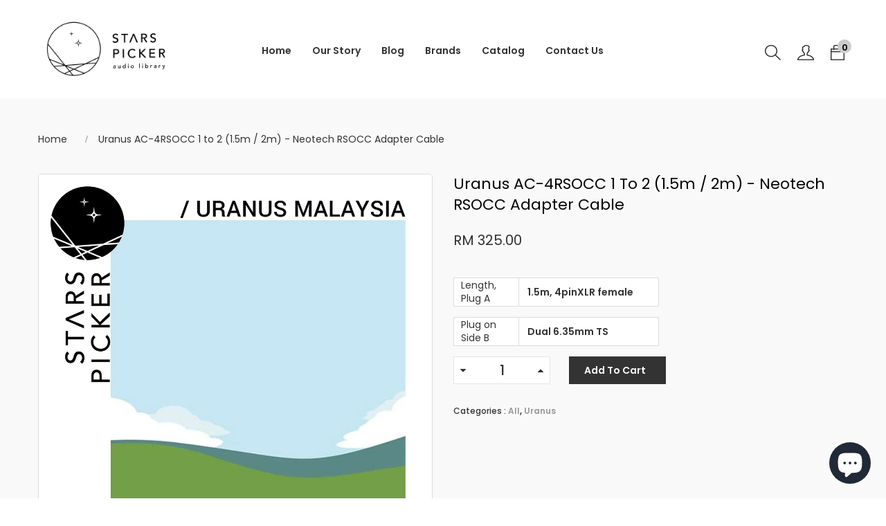

--- FILE ---
content_type: text/html; charset=utf-8
request_url: https://starspickeraudio.net/products/uranus-ac-4rsocc-1-to-2-1-5m-2m-neotech-rsocc-adapter-cable
body_size: 29644
content:
<!DOCTYPE html>

<!--[if IE 8]><html class="no-js lt-ie9" lang="en"> <![endif]-->
<!--[if IE 9 ]><html class="ie9 no-js"> <![endif]-->
<!--[if (gt IE 9)|!(IE)]><!--> <html class="no-js"> <!--<![endif]-->
<head>

  <!-- Basic page needs ================================================== -->
  <meta charset="utf-8">

  
   <meta http-equiv="X-UA-Compatible" content="IE=edge">
  
    

  <!-- Title and description ================================================== -->
  <title>
    Uranus AC-4RSOCC 1 to 2 (1.5m / 2m) - Neotech RSOCC Adapter Cable
  </title>

  
  <meta name="description" content="KINDLY PM FOR LATEST STOCK AVAILABILITY BEFORE PURCHASING 1 Year Limited Warranty (T&amp;amp;C applies, warranty excludes human factor damage) Uranus AC-4RSOCC 1 to 2 (1.5m / 2m) - Neotech RSOCC Adapter Cable Configurations Custom connector available (male / female): Single: 4 pin XLR (male / female), 6.35mm, 3.5mm, 2.5mm ">
  

  <!-- Helpers ================================================== -->
  <!-- /snippets/social-meta-tags.liquid -->



<link rel="shortcut icon" href="//starspickeraudio.net/cdn/shop/t/3/assets/favicon.png?v=101133347399571021581629127232" type="image/png" />

<link rel="apple-touch-icon-precomposed" href="//starspickeraudio.net/cdn/shop/t/3/assets/icon-for-mobile.png?v=101133347399571021581629127232" />
<link rel="apple-touch-icon-precomposed" sizes="57x57" href="//starspickeraudio.net/cdn/shop/t/3/assets/icon-for-mobile_57x57.png?v=101133347399571021581629127232" />
<link rel="apple-touch-icon-precomposed" sizes="60x60" href="//starspickeraudio.net/cdn/shop/t/3/assets/icon-for-mobile_60x60.png?v=101133347399571021581629127232" />
<link rel="apple-touch-icon-precomposed" sizes="72x72" href="//starspickeraudio.net/cdn/shop/t/3/assets/icon-for-mobile_72x72.png?v=101133347399571021581629127232" />
<link rel="apple-touch-icon-precomposed" sizes="76x76" href="//starspickeraudio.net/cdn/shop/t/3/assets/icon-for-mobile_76x76.png?v=101133347399571021581629127232" />
<link rel="apple-touch-icon-precomposed" sizes="114x114" href="//starspickeraudio.net/cdn/shop/t/3/assets/icon-for-mobile_114x114.png?v=101133347399571021581629127232" />
<link rel="apple-touch-icon-precomposed" sizes="120x120" href="//starspickeraudio.net/cdn/shop/t/3/assets/icon-for-mobile_120x120.png?v=101133347399571021581629127232" />
<link rel="apple-touch-icon-precomposed" sizes="144x144" href="//starspickeraudio.net/cdn/shop/t/3/assets/icon-for-mobile_144x144.png?v=101133347399571021581629127232" />
<link rel="apple-touch-icon-precomposed" sizes="152x152" href="//starspickeraudio.net/cdn/shop/t/3/assets/icon-for-mobile_152x152.png?v=101133347399571021581629127232" />



  <meta property="og:type" content="product">
  <meta property="og:title" content="Uranus AC-4RSOCC 1 to 2 (1.5m / 2m) - Neotech RSOCC Adapter Cable">
  
  <meta property="og:image" content="http://starspickeraudio.net/cdn/shop/products/d2946ac3c3e9a27b8a568d8c9c8e7c4f_f2a8e218-3f82-48b5-822b-a0cf1050ee61_grande.jpg?v=1627289838">
  <meta property="og:image:secure_url" content="https://starspickeraudio.net/cdn/shop/products/d2946ac3c3e9a27b8a568d8c9c8e7c4f_f2a8e218-3f82-48b5-822b-a0cf1050ee61_grande.jpg?v=1627289838">
  
  <meta property="og:price:amount" content="325.00">
  <meta property="og:price:currency" content="MYR">


  <meta property="og:description" content="KINDLY PM FOR LATEST STOCK AVAILABILITY BEFORE PURCHASING 1 Year Limited Warranty (T&amp;amp;C applies, warranty excludes human factor damage) Uranus AC-4RSOCC 1 to 2 (1.5m / 2m) - Neotech RSOCC Adapter Cable Configurations Custom connector available (male / female): Single: 4 pin XLR (male / female), 6.35mm, 3.5mm, 2.5mm ">

  <meta property="og:url" content="https://starspickeraudio.net/products/uranus-ac-4rsocc-1-to-2-1-5m-2m-neotech-rsocc-adapter-cable">
  <meta property="og:site_name" content="Stars Picker Audio Library">





<meta name="twitter:card" content="summary">

  <meta name="twitter:title" content="Uranus AC-4RSOCC 1 to 2 (1.5m / 2m) - Neotech RSOCC Adapter Cable">
  <meta name="twitter:description" content="KINDLY PM FOR LATEST STOCK AVAILABILITY BEFORE PURCHASING 1 Year Limited Warranty (T&amp;amp;C applies, warranty excludes human factor damage) Uranus AC-4RSOCC 1 to 2 (1.5m / 2m) - Neotech RSOCC Adapter Cable Configurations Custom connector available (male / female): Single: 4 pin XLR (male / female), 6.35mm, 3.5mm, 2.5mm ">
  <meta name="twitter:image" content="https://starspickeraudio.net/cdn/shop/products/d2946ac3c3e9a27b8a568d8c9c8e7c4f_f2a8e218-3f82-48b5-822b-a0cf1050ee61_medium.jpg?v=1627289838">
  <meta name="twitter:image:width" content="240">
  <meta name="twitter:image:height" content="240">


  <link rel="canonical" href="https://starspickeraudio.net/products/uranus-ac-4rsocc-1-to-2-1-5m-2m-neotech-rsocc-adapter-cable">
  <meta name="viewport" content="width=device-width,initial-scale=1">
  <meta name="theme-color" content="#7fc9c4">
  <link rel="icon" href="//starspickeraudio.net/cdn/shop/t/3/assets/favicon.png?v=101133347399571021581629127232" type="image/png" sizes="16x16">

  <style>
    :root {
      --engoc-primary-color: #333333;
        --engoc-color-main1: #333333;
        --engoc-color-main2: #cccccc;
        --engoc-color-main3: #868686;
      	--engoc-color-main4: #000000;
        --engoc-primary-font: Poppins;
      }
  </style>

  <!-- font -->
  










<script type="text/javascript">
  WebFontConfig = {
    google: { families: [ 
      
        'Poppins:100,200,300,400,500,600,700,800,900'
	  
      
      
      	
      		,
      	      
        'Playfair Display:100,200,300,400,500,600,700,800,900'
	  
      
      
      	
      		,
      	      
        'Mr Dafoe:100,200,300,400,500,600,700,800,900'
	  
    ] }
  };
  (function() {
    var wf = document.createElement('script');
    wf.src = ('https:' == document.location.protocol ? 'https' : 'http') +
      '://ajax.googleapis.com/ajax/libs/webfont/1/webfont.js';
    wf.type = 'text/javascript';
    wf.async = 'true';
    var s = document.getElementsByTagName('script')[0];
    s.parentNode.insertBefore(wf, s);
  })(); 
</script>


  <!-- CSS ================================================== -->

  
  
  <link href="//starspickeraudio.net/cdn/shop/t/3/assets/timber_2.scss.css?v=3149603612180794351729236689" rel="stylesheet" type="text/css" media="all" />
  

  <link href="//starspickeraudio.net/cdn/shop/t/3/assets/font-awesome.min.css?v=21869632697367095781629125838" rel="stylesheet" type="text/css" media="all" />
  <link href="//starspickeraudio.net/cdn/shop/t/3/assets/simple-line-icons.css?v=49402511247700599821629125912" rel="stylesheet" type="text/css" media="all" />
  <link href="//starspickeraudio.net/cdn/shop/t/3/assets/ionicons.min.css?v=184364306120675196201629125881" rel="stylesheet" type="text/css" media="all" />
  <link href="//starspickeraudio.net/cdn/shop/t/3/assets/slick.css?v=72376615944862524581629125916" rel="stylesheet" type="text/css" media="all" />
  <link href="//starspickeraudio.net/cdn/shop/t/3/assets/slick-theme.css?v=25113718316443114101629125916" rel="stylesheet" type="text/css" media="all" />
  <link href="//starspickeraudio.net/cdn/shop/t/3/assets/owl.carousel.min.css?v=100847393044616809951629125902" rel="stylesheet" type="text/css" media="all" />
  <link href="//starspickeraudio.net/cdn/shop/t/3/assets/owl.theme.default.min.css?v=160803198952872906341629125903" rel="stylesheet" type="text/css" media="all" />
  <link href="//starspickeraudio.net/cdn/shop/t/3/assets/jquery.fancybox.min.css?v=55675584413537998841629125884" rel="stylesheet" type="text/css" media="all" />
  <link href="//starspickeraudio.net/cdn/shop/t/3/assets/threesixty.css?v=6675712607238153051629125923" rel="stylesheet" type="text/css" media="all" />
  
  

  

  
  
  
  
  <link href="//starspickeraudio.net/cdn/shop/t/3/assets/fonts.css?v=83811784241988132941629125841" rel="stylesheet" type="text/css" media="all" />
  <link href="//starspickeraudio.net/cdn/shop/t/3/assets/style.css?v=99245712511931501371629125970" rel="stylesheet" type="text/css" media="all" />
  <link href="//starspickeraudio.net/cdn/shop/t/3/assets/fix_style.css?v=13807369610403724911629125835" rel="stylesheet" type="text/css" media="all" />
  <link href="//starspickeraudio.net/cdn/shop/t/3/assets/zoa-font.css?v=20367358950063266891629125929" rel="stylesheet" type="text/css" media="all" />
  <link href="//starspickeraudio.net/cdn/shop/t/3/assets/flaticon.css?v=45077490328260288871629125836" rel="stylesheet" type="text/css" media="all" />
  <link href="//starspickeraudio.net/cdn/shop/t/3/assets/themify-icons.css?v=17828378678609318721629125921" rel="stylesheet" type="text/css" media="all" />
  <link href="//starspickeraudio.net/cdn/shop/t/3/assets/style-main.css?v=151714546133175732051629125919" rel="stylesheet" type="text/css" media="all" />
  <link href="//starspickeraudio.net/cdn/shop/t/3/assets/style-more.css?v=162871148462548920311629125920" rel="stylesheet" type="text/css" media="all" />
  <link href="//starspickeraudio.net/cdn/shop/t/3/assets/engo-customize.scss.css?v=49282853630131052341699586851" rel="stylesheet" type="text/css" media="all" />
  <link href="//starspickeraudio.net/cdn/shop/t/3/assets/custom.css?v=171903527069256673781634659169" rel="stylesheet" type="text/css" media="all" />

  <!-- Header hook for plugins ================================================== -->
  <script>window.performance && window.performance.mark && window.performance.mark('shopify.content_for_header.start');</script><meta name="facebook-domain-verification" content="9xun1l36xivmfyptrqfd9qmgqqygra">
<meta name="google-site-verification" content="X1NI954-e5IEBeZk2xIL6YEC3Lk0-22YZTWJlpP1VnE">
<meta id="shopify-digital-wallet" name="shopify-digital-wallet" content="/57787482309/digital_wallets/dialog">
<link rel="alternate" type="application/json+oembed" href="https://starspickeraudio.net/products/uranus-ac-4rsocc-1-to-2-1-5m-2m-neotech-rsocc-adapter-cable.oembed">
<script async="async" src="/checkouts/internal/preloads.js?locale=en-MY"></script>
<script id="shopify-features" type="application/json">{"accessToken":"379355a4ee926f4ada5811f415d8e82a","betas":["rich-media-storefront-analytics"],"domain":"starspickeraudio.net","predictiveSearch":true,"shopId":57787482309,"locale":"en"}</script>
<script>var Shopify = Shopify || {};
Shopify.shop = "stars-picker-audio-library.myshopify.com";
Shopify.locale = "en";
Shopify.currency = {"active":"MYR","rate":"1.0"};
Shopify.country = "MY";
Shopify.theme = {"name":"Minim home3","id":126095687877,"schema_name":"Minim","schema_version":"1.0.3","theme_store_id":null,"role":"main"};
Shopify.theme.handle = "null";
Shopify.theme.style = {"id":null,"handle":null};
Shopify.cdnHost = "starspickeraudio.net/cdn";
Shopify.routes = Shopify.routes || {};
Shopify.routes.root = "/";</script>
<script type="module">!function(o){(o.Shopify=o.Shopify||{}).modules=!0}(window);</script>
<script>!function(o){function n(){var o=[];function n(){o.push(Array.prototype.slice.apply(arguments))}return n.q=o,n}var t=o.Shopify=o.Shopify||{};t.loadFeatures=n(),t.autoloadFeatures=n()}(window);</script>
<script id="shop-js-analytics" type="application/json">{"pageType":"product"}</script>
<script defer="defer" async type="module" src="//starspickeraudio.net/cdn/shopifycloud/shop-js/modules/v2/client.init-shop-cart-sync_CGREiBkR.en.esm.js"></script>
<script defer="defer" async type="module" src="//starspickeraudio.net/cdn/shopifycloud/shop-js/modules/v2/chunk.common_Bt2Up4BP.esm.js"></script>
<script type="module">
  await import("//starspickeraudio.net/cdn/shopifycloud/shop-js/modules/v2/client.init-shop-cart-sync_CGREiBkR.en.esm.js");
await import("//starspickeraudio.net/cdn/shopifycloud/shop-js/modules/v2/chunk.common_Bt2Up4BP.esm.js");

  window.Shopify.SignInWithShop?.initShopCartSync?.({"fedCMEnabled":true,"windoidEnabled":true});

</script>
<script>(function() {
  var isLoaded = false;
  function asyncLoad() {
    if (isLoaded) return;
    isLoaded = true;
    var urls = ["https:\/\/cdn.autoketing.org\/sdk-cdn\/discount-master\/dist\/product-discount-embed.js?t=1668339163808020638\u0026shop=stars-picker-audio-library.myshopify.com","https:\/\/gateway.apaylater.com\/plugins\/price_divider\/main.js?platform=SHOPIFY\u0026country=MY\u0026price_divider_applied_on=all\u0026shop=stars-picker-audio-library.myshopify.com","https:\/\/widget.anycover.co\/widget.js?shop=stars-picker-audio-library.myshopify.com"];
    for (var i = 0; i < urls.length; i++) {
      var s = document.createElement('script');
      s.type = 'text/javascript';
      s.async = true;
      s.src = urls[i];
      var x = document.getElementsByTagName('script')[0];
      x.parentNode.insertBefore(s, x);
    }
  };
  if(window.attachEvent) {
    window.attachEvent('onload', asyncLoad);
  } else {
    window.addEventListener('load', asyncLoad, false);
  }
})();</script>
<script id="__st">var __st={"a":57787482309,"offset":28800,"reqid":"ab92dc90-5886-4d1a-9488-ad9057cbf86d-1762602794","pageurl":"starspickeraudio.net\/products\/uranus-ac-4rsocc-1-to-2-1-5m-2m-neotech-rsocc-adapter-cable","u":"319b4c2329e5","p":"product","rtyp":"product","rid":6782716149957};</script>
<script>window.ShopifyPaypalV4VisibilityTracking = true;</script>
<script id="captcha-bootstrap">!function(){'use strict';const t='contact',e='account',n='new_comment',o=[[t,t],['blogs',n],['comments',n],[t,'customer']],c=[[e,'customer_login'],[e,'guest_login'],[e,'recover_customer_password'],[e,'create_customer']],r=t=>t.map((([t,e])=>`form[action*='/${t}']:not([data-nocaptcha='true']) input[name='form_type'][value='${e}']`)).join(','),a=t=>()=>t?[...document.querySelectorAll(t)].map((t=>t.form)):[];function s(){const t=[...o],e=r(t);return a(e)}const i='password',u='form_key',d=['recaptcha-v3-token','g-recaptcha-response','h-captcha-response',i],f=()=>{try{return window.sessionStorage}catch{return}},m='__shopify_v',_=t=>t.elements[u];function p(t,e,n=!1){try{const o=window.sessionStorage,c=JSON.parse(o.getItem(e)),{data:r}=function(t){const{data:e,action:n}=t;return t[m]||n?{data:e,action:n}:{data:t,action:n}}(c);for(const[e,n]of Object.entries(r))t.elements[e]&&(t.elements[e].value=n);n&&o.removeItem(e)}catch(o){console.error('form repopulation failed',{error:o})}}const l='form_type',E='cptcha';function T(t){t.dataset[E]=!0}const w=window,h=w.document,L='Shopify',v='ce_forms',y='captcha';let A=!1;((t,e)=>{const n=(g='f06e6c50-85a8-45c8-87d0-21a2b65856fe',I='https://cdn.shopify.com/shopifycloud/storefront-forms-hcaptcha/ce_storefront_forms_captcha_hcaptcha.v1.5.2.iife.js',D={infoText:'Protected by hCaptcha',privacyText:'Privacy',termsText:'Terms'},(t,e,n)=>{const o=w[L][v],c=o.bindForm;if(c)return c(t,g,e,D).then(n);var r;o.q.push([[t,g,e,D],n]),r=I,A||(h.body.append(Object.assign(h.createElement('script'),{id:'captcha-provider',async:!0,src:r})),A=!0)});var g,I,D;w[L]=w[L]||{},w[L][v]=w[L][v]||{},w[L][v].q=[],w[L][y]=w[L][y]||{},w[L][y].protect=function(t,e){n(t,void 0,e),T(t)},Object.freeze(w[L][y]),function(t,e,n,w,h,L){const[v,y,A,g]=function(t,e,n){const i=e?o:[],u=t?c:[],d=[...i,...u],f=r(d),m=r(i),_=r(d.filter((([t,e])=>n.includes(e))));return[a(f),a(m),a(_),s()]}(w,h,L),I=t=>{const e=t.target;return e instanceof HTMLFormElement?e:e&&e.form},D=t=>v().includes(t);t.addEventListener('submit',(t=>{const e=I(t);if(!e)return;const n=D(e)&&!e.dataset.hcaptchaBound&&!e.dataset.recaptchaBound,o=_(e),c=g().includes(e)&&(!o||!o.value);(n||c)&&t.preventDefault(),c&&!n&&(function(t){try{if(!f())return;!function(t){const e=f();if(!e)return;const n=_(t);if(!n)return;const o=n.value;o&&e.removeItem(o)}(t);const e=Array.from(Array(32),(()=>Math.random().toString(36)[2])).join('');!function(t,e){_(t)||t.append(Object.assign(document.createElement('input'),{type:'hidden',name:u})),t.elements[u].value=e}(t,e),function(t,e){const n=f();if(!n)return;const o=[...t.querySelectorAll(`input[type='${i}']`)].map((({name:t})=>t)),c=[...d,...o],r={};for(const[a,s]of new FormData(t).entries())c.includes(a)||(r[a]=s);n.setItem(e,JSON.stringify({[m]:1,action:t.action,data:r}))}(t,e)}catch(e){console.error('failed to persist form',e)}}(e),e.submit())}));const S=(t,e)=>{t&&!t.dataset[E]&&(n(t,e.some((e=>e===t))),T(t))};for(const o of['focusin','change'])t.addEventListener(o,(t=>{const e=I(t);D(e)&&S(e,y())}));const B=e.get('form_key'),M=e.get(l),P=B&&M;t.addEventListener('DOMContentLoaded',(()=>{const t=y();if(P)for(const e of t)e.elements[l].value===M&&p(e,B);[...new Set([...A(),...v().filter((t=>'true'===t.dataset.shopifyCaptcha))])].forEach((e=>S(e,t)))}))}(h,new URLSearchParams(w.location.search),n,t,e,['guest_login'])})(!0,!0)}();</script>
<script integrity="sha256-52AcMU7V7pcBOXWImdc/TAGTFKeNjmkeM1Pvks/DTgc=" data-source-attribution="shopify.loadfeatures" defer="defer" src="//starspickeraudio.net/cdn/shopifycloud/storefront/assets/storefront/load_feature-81c60534.js" crossorigin="anonymous"></script>
<script data-source-attribution="shopify.dynamic_checkout.dynamic.init">var Shopify=Shopify||{};Shopify.PaymentButton=Shopify.PaymentButton||{isStorefrontPortableWallets:!0,init:function(){window.Shopify.PaymentButton.init=function(){};var t=document.createElement("script");t.src="https://starspickeraudio.net/cdn/shopifycloud/portable-wallets/latest/portable-wallets.en.js",t.type="module",document.head.appendChild(t)}};
</script>
<script data-source-attribution="shopify.dynamic_checkout.buyer_consent">
  function portableWalletsHideBuyerConsent(e){var t=document.getElementById("shopify-buyer-consent"),n=document.getElementById("shopify-subscription-policy-button");t&&n&&(t.classList.add("hidden"),t.setAttribute("aria-hidden","true"),n.removeEventListener("click",e))}function portableWalletsShowBuyerConsent(e){var t=document.getElementById("shopify-buyer-consent"),n=document.getElementById("shopify-subscription-policy-button");t&&n&&(t.classList.remove("hidden"),t.removeAttribute("aria-hidden"),n.addEventListener("click",e))}window.Shopify?.PaymentButton&&(window.Shopify.PaymentButton.hideBuyerConsent=portableWalletsHideBuyerConsent,window.Shopify.PaymentButton.showBuyerConsent=portableWalletsShowBuyerConsent);
</script>
<script data-source-attribution="shopify.dynamic_checkout.cart.bootstrap">document.addEventListener("DOMContentLoaded",(function(){function t(){return document.querySelector("shopify-accelerated-checkout-cart, shopify-accelerated-checkout")}if(t())Shopify.PaymentButton.init();else{new MutationObserver((function(e,n){t()&&(Shopify.PaymentButton.init(),n.disconnect())})).observe(document.body,{childList:!0,subtree:!0})}}));
</script>

<script>window.performance && window.performance.mark && window.performance.mark('shopify.content_for_header.end');</script>
  <!-- /snippets/oldIE-js.liquid -->


<!--[if lt IE 9]>
<script src="//cdnjs.cloudflare.com/ajax/libs/html5shiv/3.7.2/html5shiv.min.js" type="text/javascript"></script>
<script src="//starspickeraudio.net/cdn/shop/t/3/assets/respond.min.js?v=95960403441832019361629125908" type="text/javascript"></script>
<link href="//starspickeraudio.net/cdn/shop/t/3/assets/respond-proxy.html" id="respond-proxy" rel="respond-proxy" />
<link href="//starspickeraudio.net/search?q=db4ab42a03e35c98d312c48e0909ae8b" id="respond-redirect" rel="respond-redirect" />
<script src="//starspickeraudio.net/search?q=db4ab42a03e35c98d312c48e0909ae8b" type="text/javascript"></script>
<![endif]-->



  <script src="//starspickeraudio.net/cdn/shop/t/3/assets/jquery-1.12.0.min.js?v=180303338299147220221629125883" type="text/javascript"></script>
  <script src="//starspickeraudio.net/cdn/shopifycloud/storefront/assets/themes_support/api.jquery-7ab1a3a4.js" type="text/javascript"></script>
  <script src="//starspickeraudio.net/cdn/shop/t/3/assets/modernizr-2.8.3.min.js?v=174727525422211915231629125898" type="text/javascript"></script>
  <script src="//starspickeraudio.net/cdn/shopifycloud/storefront/assets/themes_support/option_selection-b017cd28.js" type="text/javascript"></script>


  <script>
    window.ajax_cart = true;
    window.money_format = 'RM {{amount}}';
    window.shop_currency = 'MYR';
    window.show_multiple_currencies = true;
    window.loading_url = "//starspickeraudio.net/cdn/shop/t/3/assets/loader.gif?v=9076874988191347041629125886";
    window.use_color_swatch = true;
    window.product_image_resize = true;
    window.enable_sidebar_multiple_choice = true;

    window.file_url = "//starspickeraudio.net/cdn/shop/files/?2859";
    window.asset_url = "";
    window.images_size = {
      is_crop: true,
      ratio_width : 1,
      ratio_height : 1,
    };
    window.inventory_text = {
      in_stock: "In Stock",
      many_in_stock: "Translation missing: en.products.product.many_in_stock",
      out_of_stock: "Out Of Stock",
      add_to_cart: "Add To Cart",
      sold_out: "Sold Out",
      unavailable: "Unavailable"
    };

    window.sidebar_toggle = {
      show_sidebar_toggle: "Translation missing: en.general.sidebar_toggle.show_sidebar_toggle",
      hide_sidebar_toggle: "Translation missing: en.general.sidebar_toggle.hide_sidebar_toggle"
    };

  </script>

  
  

  <!-- /snippets/social-meta-tags.liquid -->



<link rel="shortcut icon" href="//starspickeraudio.net/cdn/shop/t/3/assets/favicon.png?v=101133347399571021581629127232" type="image/png" />

<link rel="apple-touch-icon-precomposed" href="//starspickeraudio.net/cdn/shop/t/3/assets/icon-for-mobile.png?v=101133347399571021581629127232" />
<link rel="apple-touch-icon-precomposed" sizes="57x57" href="//starspickeraudio.net/cdn/shop/t/3/assets/icon-for-mobile_57x57.png?v=101133347399571021581629127232" />
<link rel="apple-touch-icon-precomposed" sizes="60x60" href="//starspickeraudio.net/cdn/shop/t/3/assets/icon-for-mobile_60x60.png?v=101133347399571021581629127232" />
<link rel="apple-touch-icon-precomposed" sizes="72x72" href="//starspickeraudio.net/cdn/shop/t/3/assets/icon-for-mobile_72x72.png?v=101133347399571021581629127232" />
<link rel="apple-touch-icon-precomposed" sizes="76x76" href="//starspickeraudio.net/cdn/shop/t/3/assets/icon-for-mobile_76x76.png?v=101133347399571021581629127232" />
<link rel="apple-touch-icon-precomposed" sizes="114x114" href="//starspickeraudio.net/cdn/shop/t/3/assets/icon-for-mobile_114x114.png?v=101133347399571021581629127232" />
<link rel="apple-touch-icon-precomposed" sizes="120x120" href="//starspickeraudio.net/cdn/shop/t/3/assets/icon-for-mobile_120x120.png?v=101133347399571021581629127232" />
<link rel="apple-touch-icon-precomposed" sizes="144x144" href="//starspickeraudio.net/cdn/shop/t/3/assets/icon-for-mobile_144x144.png?v=101133347399571021581629127232" />
<link rel="apple-touch-icon-precomposed" sizes="152x152" href="//starspickeraudio.net/cdn/shop/t/3/assets/icon-for-mobile_152x152.png?v=101133347399571021581629127232" />



  <meta property="og:type" content="product">
  <meta property="og:title" content="Uranus AC-4RSOCC 1 to 2 (1.5m / 2m) - Neotech RSOCC Adapter Cable">
  
  <meta property="og:image" content="http://starspickeraudio.net/cdn/shop/products/d2946ac3c3e9a27b8a568d8c9c8e7c4f_f2a8e218-3f82-48b5-822b-a0cf1050ee61_grande.jpg?v=1627289838">
  <meta property="og:image:secure_url" content="https://starspickeraudio.net/cdn/shop/products/d2946ac3c3e9a27b8a568d8c9c8e7c4f_f2a8e218-3f82-48b5-822b-a0cf1050ee61_grande.jpg?v=1627289838">
  
  <meta property="og:price:amount" content="325.00">
  <meta property="og:price:currency" content="MYR">


  <meta property="og:description" content="KINDLY PM FOR LATEST STOCK AVAILABILITY BEFORE PURCHASING 1 Year Limited Warranty (T&amp;amp;C applies, warranty excludes human factor damage) Uranus AC-4RSOCC 1 to 2 (1.5m / 2m) - Neotech RSOCC Adapter Cable Configurations Custom connector available (male / female): Single: 4 pin XLR (male / female), 6.35mm, 3.5mm, 2.5mm ">

  <meta property="og:url" content="https://starspickeraudio.net/products/uranus-ac-4rsocc-1-to-2-1-5m-2m-neotech-rsocc-adapter-cable">
  <meta property="og:site_name" content="Stars Picker Audio Library">





<meta name="twitter:card" content="summary">

  <meta name="twitter:title" content="Uranus AC-4RSOCC 1 to 2 (1.5m / 2m) - Neotech RSOCC Adapter Cable">
  <meta name="twitter:description" content="KINDLY PM FOR LATEST STOCK AVAILABILITY BEFORE PURCHASING 1 Year Limited Warranty (T&amp;amp;C applies, warranty excludes human factor damage) Uranus AC-4RSOCC 1 to 2 (1.5m / 2m) - Neotech RSOCC Adapter Cable Configurations Custom connector available (male / female): Single: 4 pin XLR (male / female), 6.35mm, 3.5mm, 2.5mm ">
  <meta name="twitter:image" content="https://starspickeraudio.net/cdn/shop/products/d2946ac3c3e9a27b8a568d8c9c8e7c4f_f2a8e218-3f82-48b5-822b-a0cf1050ee61_medium.jpg?v=1627289838">
  <meta name="twitter:image:width" content="240">
  <meta name="twitter:image:height" content="240">












  <!-- "snippets/revy-bundle-script.liquid" was not rendered, the associated app was uninstalled -->










<script src="https://cdn.shopify.com/extensions/7bc9bb47-adfa-4267-963e-cadee5096caf/inbox-1252/assets/inbox-chat-loader.js" type="text/javascript" defer="defer"></script>
<link href="https://monorail-edge.shopifysvc.com" rel="dns-prefetch">
<script>(function(){if ("sendBeacon" in navigator && "performance" in window) {try {var session_token_from_headers = performance.getEntriesByType('navigation')[0].serverTiming.find(x => x.name == '_s').description;} catch {var session_token_from_headers = undefined;}var session_cookie_matches = document.cookie.match(/_shopify_s=([^;]*)/);var session_token_from_cookie = session_cookie_matches && session_cookie_matches.length === 2 ? session_cookie_matches[1] : "";var session_token = session_token_from_headers || session_token_from_cookie || "";function handle_abandonment_event(e) {var entries = performance.getEntries().filter(function(entry) {return /monorail-edge.shopifysvc.com/.test(entry.name);});if (!window.abandonment_tracked && entries.length === 0) {window.abandonment_tracked = true;var currentMs = Date.now();var navigation_start = performance.timing.navigationStart;var payload = {shop_id: 57787482309,url: window.location.href,navigation_start,duration: currentMs - navigation_start,session_token,page_type: "product"};window.navigator.sendBeacon("https://monorail-edge.shopifysvc.com/v1/produce", JSON.stringify({schema_id: "online_store_buyer_site_abandonment/1.1",payload: payload,metadata: {event_created_at_ms: currentMs,event_sent_at_ms: currentMs}}));}}window.addEventListener('pagehide', handle_abandonment_event);}}());</script>
<script id="web-pixels-manager-setup">(function e(e,d,r,n,o){if(void 0===o&&(o={}),!Boolean(null===(a=null===(i=window.Shopify)||void 0===i?void 0:i.analytics)||void 0===a?void 0:a.replayQueue)){var i,a;window.Shopify=window.Shopify||{};var t=window.Shopify;t.analytics=t.analytics||{};var s=t.analytics;s.replayQueue=[],s.publish=function(e,d,r){return s.replayQueue.push([e,d,r]),!0};try{self.performance.mark("wpm:start")}catch(e){}var l=function(){var e={modern:/Edge?\/(1{2}[4-9]|1[2-9]\d|[2-9]\d{2}|\d{4,})\.\d+(\.\d+|)|Firefox\/(1{2}[4-9]|1[2-9]\d|[2-9]\d{2}|\d{4,})\.\d+(\.\d+|)|Chrom(ium|e)\/(9{2}|\d{3,})\.\d+(\.\d+|)|(Maci|X1{2}).+ Version\/(15\.\d+|(1[6-9]|[2-9]\d|\d{3,})\.\d+)([,.]\d+|)( \(\w+\)|)( Mobile\/\w+|) Safari\/|Chrome.+OPR\/(9{2}|\d{3,})\.\d+\.\d+|(CPU[ +]OS|iPhone[ +]OS|CPU[ +]iPhone|CPU IPhone OS|CPU iPad OS)[ +]+(15[._]\d+|(1[6-9]|[2-9]\d|\d{3,})[._]\d+)([._]\d+|)|Android:?[ /-](13[3-9]|1[4-9]\d|[2-9]\d{2}|\d{4,})(\.\d+|)(\.\d+|)|Android.+Firefox\/(13[5-9]|1[4-9]\d|[2-9]\d{2}|\d{4,})\.\d+(\.\d+|)|Android.+Chrom(ium|e)\/(13[3-9]|1[4-9]\d|[2-9]\d{2}|\d{4,})\.\d+(\.\d+|)|SamsungBrowser\/([2-9]\d|\d{3,})\.\d+/,legacy:/Edge?\/(1[6-9]|[2-9]\d|\d{3,})\.\d+(\.\d+|)|Firefox\/(5[4-9]|[6-9]\d|\d{3,})\.\d+(\.\d+|)|Chrom(ium|e)\/(5[1-9]|[6-9]\d|\d{3,})\.\d+(\.\d+|)([\d.]+$|.*Safari\/(?![\d.]+ Edge\/[\d.]+$))|(Maci|X1{2}).+ Version\/(10\.\d+|(1[1-9]|[2-9]\d|\d{3,})\.\d+)([,.]\d+|)( \(\w+\)|)( Mobile\/\w+|) Safari\/|Chrome.+OPR\/(3[89]|[4-9]\d|\d{3,})\.\d+\.\d+|(CPU[ +]OS|iPhone[ +]OS|CPU[ +]iPhone|CPU IPhone OS|CPU iPad OS)[ +]+(10[._]\d+|(1[1-9]|[2-9]\d|\d{3,})[._]\d+)([._]\d+|)|Android:?[ /-](13[3-9]|1[4-9]\d|[2-9]\d{2}|\d{4,})(\.\d+|)(\.\d+|)|Mobile Safari.+OPR\/([89]\d|\d{3,})\.\d+\.\d+|Android.+Firefox\/(13[5-9]|1[4-9]\d|[2-9]\d{2}|\d{4,})\.\d+(\.\d+|)|Android.+Chrom(ium|e)\/(13[3-9]|1[4-9]\d|[2-9]\d{2}|\d{4,})\.\d+(\.\d+|)|Android.+(UC? ?Browser|UCWEB|U3)[ /]?(15\.([5-9]|\d{2,})|(1[6-9]|[2-9]\d|\d{3,})\.\d+)\.\d+|SamsungBrowser\/(5\.\d+|([6-9]|\d{2,})\.\d+)|Android.+MQ{2}Browser\/(14(\.(9|\d{2,})|)|(1[5-9]|[2-9]\d|\d{3,})(\.\d+|))(\.\d+|)|K[Aa][Ii]OS\/(3\.\d+|([4-9]|\d{2,})\.\d+)(\.\d+|)/},d=e.modern,r=e.legacy,n=navigator.userAgent;return n.match(d)?"modern":n.match(r)?"legacy":"unknown"}(),u="modern"===l?"modern":"legacy",c=(null!=n?n:{modern:"",legacy:""})[u],f=function(e){return[e.baseUrl,"/wpm","/b",e.hashVersion,"modern"===e.buildTarget?"m":"l",".js"].join("")}({baseUrl:d,hashVersion:r,buildTarget:u}),m=function(e){var d=e.version,r=e.bundleTarget,n=e.surface,o=e.pageUrl,i=e.monorailEndpoint;return{emit:function(e){var a=e.status,t=e.errorMsg,s=(new Date).getTime(),l=JSON.stringify({metadata:{event_sent_at_ms:s},events:[{schema_id:"web_pixels_manager_load/3.1",payload:{version:d,bundle_target:r,page_url:o,status:a,surface:n,error_msg:t},metadata:{event_created_at_ms:s}}]});if(!i)return console&&console.warn&&console.warn("[Web Pixels Manager] No Monorail endpoint provided, skipping logging."),!1;try{return self.navigator.sendBeacon.bind(self.navigator)(i,l)}catch(e){}var u=new XMLHttpRequest;try{return u.open("POST",i,!0),u.setRequestHeader("Content-Type","text/plain"),u.send(l),!0}catch(e){return console&&console.warn&&console.warn("[Web Pixels Manager] Got an unhandled error while logging to Monorail."),!1}}}}({version:r,bundleTarget:l,surface:e.surface,pageUrl:self.location.href,monorailEndpoint:e.monorailEndpoint});try{o.browserTarget=l,function(e){var d=e.src,r=e.async,n=void 0===r||r,o=e.onload,i=e.onerror,a=e.sri,t=e.scriptDataAttributes,s=void 0===t?{}:t,l=document.createElement("script"),u=document.querySelector("head"),c=document.querySelector("body");if(l.async=n,l.src=d,a&&(l.integrity=a,l.crossOrigin="anonymous"),s)for(var f in s)if(Object.prototype.hasOwnProperty.call(s,f))try{l.dataset[f]=s[f]}catch(e){}if(o&&l.addEventListener("load",o),i&&l.addEventListener("error",i),u)u.appendChild(l);else{if(!c)throw new Error("Did not find a head or body element to append the script");c.appendChild(l)}}({src:f,async:!0,onload:function(){if(!function(){var e,d;return Boolean(null===(d=null===(e=window.Shopify)||void 0===e?void 0:e.analytics)||void 0===d?void 0:d.initialized)}()){var d=window.webPixelsManager.init(e)||void 0;if(d){var r=window.Shopify.analytics;r.replayQueue.forEach((function(e){var r=e[0],n=e[1],o=e[2];d.publishCustomEvent(r,n,o)})),r.replayQueue=[],r.publish=d.publishCustomEvent,r.visitor=d.visitor,r.initialized=!0}}},onerror:function(){return m.emit({status:"failed",errorMsg:"".concat(f," has failed to load")})},sri:function(e){var d=/^sha384-[A-Za-z0-9+/=]+$/;return"string"==typeof e&&d.test(e)}(c)?c:"",scriptDataAttributes:o}),m.emit({status:"loading"})}catch(e){m.emit({status:"failed",errorMsg:(null==e?void 0:e.message)||"Unknown error"})}}})({shopId: 57787482309,storefrontBaseUrl: "https://starspickeraudio.net",extensionsBaseUrl: "https://extensions.shopifycdn.com/cdn/shopifycloud/web-pixels-manager",monorailEndpoint: "https://monorail-edge.shopifysvc.com/unstable/produce_batch",surface: "storefront-renderer",enabledBetaFlags: ["2dca8a86"],webPixelsConfigList: [{"id":"529268933","configuration":"{\"config\":\"{\\\"pixel_id\\\":\\\"G-QJMGQVXD8H\\\",\\\"target_country\\\":\\\"MY\\\",\\\"gtag_events\\\":[{\\\"type\\\":\\\"begin_checkout\\\",\\\"action_label\\\":\\\"G-QJMGQVXD8H\\\"},{\\\"type\\\":\\\"search\\\",\\\"action_label\\\":\\\"G-QJMGQVXD8H\\\"},{\\\"type\\\":\\\"view_item\\\",\\\"action_label\\\":[\\\"G-QJMGQVXD8H\\\",\\\"MC-3CMLWTSSF1\\\"]},{\\\"type\\\":\\\"purchase\\\",\\\"action_label\\\":[\\\"G-QJMGQVXD8H\\\",\\\"MC-3CMLWTSSF1\\\"]},{\\\"type\\\":\\\"page_view\\\",\\\"action_label\\\":[\\\"G-QJMGQVXD8H\\\",\\\"MC-3CMLWTSSF1\\\"]},{\\\"type\\\":\\\"add_payment_info\\\",\\\"action_label\\\":\\\"G-QJMGQVXD8H\\\"},{\\\"type\\\":\\\"add_to_cart\\\",\\\"action_label\\\":\\\"G-QJMGQVXD8H\\\"}],\\\"enable_monitoring_mode\\\":false}\"}","eventPayloadVersion":"v1","runtimeContext":"OPEN","scriptVersion":"b2a88bafab3e21179ed38636efcd8a93","type":"APP","apiClientId":1780363,"privacyPurposes":[],"dataSharingAdjustments":{"protectedCustomerApprovalScopes":["read_customer_address","read_customer_email","read_customer_name","read_customer_personal_data","read_customer_phone"]}},{"id":"188514501","configuration":"{\"pixel_id\":\"281833203751854\",\"pixel_type\":\"facebook_pixel\",\"metaapp_system_user_token\":\"-\"}","eventPayloadVersion":"v1","runtimeContext":"OPEN","scriptVersion":"ca16bc87fe92b6042fbaa3acc2fbdaa6","type":"APP","apiClientId":2329312,"privacyPurposes":["ANALYTICS","MARKETING","SALE_OF_DATA"],"dataSharingAdjustments":{"protectedCustomerApprovalScopes":["read_customer_address","read_customer_email","read_customer_name","read_customer_personal_data","read_customer_phone"]}},{"id":"shopify-app-pixel","configuration":"{}","eventPayloadVersion":"v1","runtimeContext":"STRICT","scriptVersion":"0450","apiClientId":"shopify-pixel","type":"APP","privacyPurposes":["ANALYTICS","MARKETING"]},{"id":"shopify-custom-pixel","eventPayloadVersion":"v1","runtimeContext":"LAX","scriptVersion":"0450","apiClientId":"shopify-pixel","type":"CUSTOM","privacyPurposes":["ANALYTICS","MARKETING"]}],isMerchantRequest: false,initData: {"shop":{"name":"Stars Picker Audio Library","paymentSettings":{"currencyCode":"MYR"},"myshopifyDomain":"stars-picker-audio-library.myshopify.com","countryCode":"MY","storefrontUrl":"https:\/\/starspickeraudio.net"},"customer":null,"cart":null,"checkout":null,"productVariants":[{"price":{"amount":325.0,"currencyCode":"MYR"},"product":{"title":"Uranus AC-4RSOCC 1 to 2 (1.5m \/ 2m) - Neotech RSOCC Adapter Cable","vendor":"Uranus","id":"6782716149957","untranslatedTitle":"Uranus AC-4RSOCC 1 to 2 (1.5m \/ 2m) - Neotech RSOCC Adapter Cable","url":"\/products\/uranus-ac-4rsocc-1-to-2-1-5m-2m-neotech-rsocc-adapter-cable","type":"Cable \u0026 Converter"},"id":"40221078945989","image":{"src":"\/\/starspickeraudio.net\/cdn\/shop\/products\/d2946ac3c3e9a27b8a568d8c9c8e7c4f_f2a8e218-3f82-48b5-822b-a0cf1050ee61.jpg?v=1627289838"},"sku":null,"title":"1.5m, 4pinXLR female \/ Dual 6.35mm TS","untranslatedTitle":"1.5m, 4pinXLR female \/ Dual 6.35mm TS"},{"price":{"amount":325.0,"currencyCode":"MYR"},"product":{"title":"Uranus AC-4RSOCC 1 to 2 (1.5m \/ 2m) - Neotech RSOCC Adapter Cable","vendor":"Uranus","id":"6782716149957","untranslatedTitle":"Uranus AC-4RSOCC 1 to 2 (1.5m \/ 2m) - Neotech RSOCC Adapter Cable","url":"\/products\/uranus-ac-4rsocc-1-to-2-1-5m-2m-neotech-rsocc-adapter-cable","type":"Cable \u0026 Converter"},"id":"41757582852293","image":{"src":"\/\/starspickeraudio.net\/cdn\/shop\/products\/d2946ac3c3e9a27b8a568d8c9c8e7c4f_f2a8e218-3f82-48b5-822b-a0cf1050ee61.jpg?v=1627289838"},"sku":null,"title":"1.5m, 6.35mm TRS \/ Dual 6.35mm TS","untranslatedTitle":"1.5m, 6.35mm TRS \/ Dual 6.35mm TS"},{"price":{"amount":325.0,"currencyCode":"MYR"},"product":{"title":"Uranus AC-4RSOCC 1 to 2 (1.5m \/ 2m) - Neotech RSOCC Adapter Cable","vendor":"Uranus","id":"6782716149957","untranslatedTitle":"Uranus AC-4RSOCC 1 to 2 (1.5m \/ 2m) - Neotech RSOCC Adapter Cable","url":"\/products\/uranus-ac-4rsocc-1-to-2-1-5m-2m-neotech-rsocc-adapter-cable","type":"Cable \u0026 Converter"},"id":"41757582885061","image":{"src":"\/\/starspickeraudio.net\/cdn\/shop\/products\/d2946ac3c3e9a27b8a568d8c9c8e7c4f_f2a8e218-3f82-48b5-822b-a0cf1050ee61.jpg?v=1627289838"},"sku":null,"title":"1.5m, 2.5mm TRRS \/ Dual 6.35mm TS","untranslatedTitle":"1.5m, 2.5mm TRRS \/ Dual 6.35mm TS"},{"price":{"amount":355.0,"currencyCode":"MYR"},"product":{"title":"Uranus AC-4RSOCC 1 to 2 (1.5m \/ 2m) - Neotech RSOCC Adapter Cable","vendor":"Uranus","id":"6782716149957","untranslatedTitle":"Uranus AC-4RSOCC 1 to 2 (1.5m \/ 2m) - Neotech RSOCC Adapter Cable","url":"\/products\/uranus-ac-4rsocc-1-to-2-1-5m-2m-neotech-rsocc-adapter-cable","type":"Cable \u0026 Converter"},"id":"41757582917829","image":{"src":"\/\/starspickeraudio.net\/cdn\/shop\/products\/d2946ac3c3e9a27b8a568d8c9c8e7c4f_f2a8e218-3f82-48b5-822b-a0cf1050ee61.jpg?v=1627289838"},"sku":null,"title":"2m, 6.35mm TRS \/ Dual RCA (L+R)","untranslatedTitle":"2m, 6.35mm TRS \/ Dual RCA (L+R)"},{"price":{"amount":355.0,"currencyCode":"MYR"},"product":{"title":"Uranus AC-4RSOCC 1 to 2 (1.5m \/ 2m) - Neotech RSOCC Adapter Cable","vendor":"Uranus","id":"6782716149957","untranslatedTitle":"Uranus AC-4RSOCC 1 to 2 (1.5m \/ 2m) - Neotech RSOCC Adapter Cable","url":"\/products\/uranus-ac-4rsocc-1-to-2-1-5m-2m-neotech-rsocc-adapter-cable","type":"Cable \u0026 Converter"},"id":"41757582950597","image":{"src":"\/\/starspickeraudio.net\/cdn\/shop\/products\/d2946ac3c3e9a27b8a568d8c9c8e7c4f_f2a8e218-3f82-48b5-822b-a0cf1050ee61.jpg?v=1627289838"},"sku":null,"title":"2m, 3.5mm TRS \/ Dual 3pin XLR","untranslatedTitle":"2m, 3.5mm TRS \/ Dual 3pin XLR"},{"price":{"amount":355.0,"currencyCode":"MYR"},"product":{"title":"Uranus AC-4RSOCC 1 to 2 (1.5m \/ 2m) - Neotech RSOCC Adapter Cable","vendor":"Uranus","id":"6782716149957","untranslatedTitle":"Uranus AC-4RSOCC 1 to 2 (1.5m \/ 2m) - Neotech RSOCC Adapter Cable","url":"\/products\/uranus-ac-4rsocc-1-to-2-1-5m-2m-neotech-rsocc-adapter-cable","type":"Cable \u0026 Converter"},"id":"41757582983365","image":{"src":"\/\/starspickeraudio.net\/cdn\/shop\/products\/d2946ac3c3e9a27b8a568d8c9c8e7c4f_f2a8e218-3f82-48b5-822b-a0cf1050ee61.jpg?v=1627289838"},"sku":null,"title":"2m, 2.5mm TRRS \/ Dual 6.35mm TS","untranslatedTitle":"2m, 2.5mm TRRS \/ Dual 6.35mm TS"},{"price":{"amount":325.0,"currencyCode":"MYR"},"product":{"title":"Uranus AC-4RSOCC 1 to 2 (1.5m \/ 2m) - Neotech RSOCC Adapter Cable","vendor":"Uranus","id":"6782716149957","untranslatedTitle":"Uranus AC-4RSOCC 1 to 2 (1.5m \/ 2m) - Neotech RSOCC Adapter Cable","url":"\/products\/uranus-ac-4rsocc-1-to-2-1-5m-2m-neotech-rsocc-adapter-cable","type":"Cable \u0026 Converter"},"id":"41757583016133","image":{"src":"\/\/starspickeraudio.net\/cdn\/shop\/products\/d2946ac3c3e9a27b8a568d8c9c8e7c4f_f2a8e218-3f82-48b5-822b-a0cf1050ee61.jpg?v=1627289838"},"sku":null,"title":"1.5m, 4pinXLR male \/ Dual 3pin XLR","untranslatedTitle":"1.5m, 4pinXLR male \/ Dual 3pin XLR"},{"price":{"amount":325.0,"currencyCode":"MYR"},"product":{"title":"Uranus AC-4RSOCC 1 to 2 (1.5m \/ 2m) - Neotech RSOCC Adapter Cable","vendor":"Uranus","id":"6782716149957","untranslatedTitle":"Uranus AC-4RSOCC 1 to 2 (1.5m \/ 2m) - Neotech RSOCC Adapter Cable","url":"\/products\/uranus-ac-4rsocc-1-to-2-1-5m-2m-neotech-rsocc-adapter-cable","type":"Cable \u0026 Converter"},"id":"41757583048901","image":{"src":"\/\/starspickeraudio.net\/cdn\/shop\/products\/d2946ac3c3e9a27b8a568d8c9c8e7c4f_f2a8e218-3f82-48b5-822b-a0cf1050ee61.jpg?v=1627289838"},"sku":null,"title":"1.5m, 6.35mm TRS \/ Dual 3pin XLR","untranslatedTitle":"1.5m, 6.35mm TRS \/ Dual 3pin XLR"},{"price":{"amount":325.0,"currencyCode":"MYR"},"product":{"title":"Uranus AC-4RSOCC 1 to 2 (1.5m \/ 2m) - Neotech RSOCC Adapter Cable","vendor":"Uranus","id":"6782716149957","untranslatedTitle":"Uranus AC-4RSOCC 1 to 2 (1.5m \/ 2m) - Neotech RSOCC Adapter Cable","url":"\/products\/uranus-ac-4rsocc-1-to-2-1-5m-2m-neotech-rsocc-adapter-cable","type":"Cable \u0026 Converter"},"id":"41757583081669","image":{"src":"\/\/starspickeraudio.net\/cdn\/shop\/products\/d2946ac3c3e9a27b8a568d8c9c8e7c4f_f2a8e218-3f82-48b5-822b-a0cf1050ee61.jpg?v=1627289838"},"sku":null,"title":"1.5m, 6.35mm TRS \/ Dual RCA (L+R)","untranslatedTitle":"1.5m, 6.35mm TRS \/ Dual RCA (L+R)"},{"price":{"amount":325.0,"currencyCode":"MYR"},"product":{"title":"Uranus AC-4RSOCC 1 to 2 (1.5m \/ 2m) - Neotech RSOCC Adapter Cable","vendor":"Uranus","id":"6782716149957","untranslatedTitle":"Uranus AC-4RSOCC 1 to 2 (1.5m \/ 2m) - Neotech RSOCC Adapter Cable","url":"\/products\/uranus-ac-4rsocc-1-to-2-1-5m-2m-neotech-rsocc-adapter-cable","type":"Cable \u0026 Converter"},"id":"41757583114437","image":{"src":"\/\/starspickeraudio.net\/cdn\/shop\/products\/d2946ac3c3e9a27b8a568d8c9c8e7c4f_f2a8e218-3f82-48b5-822b-a0cf1050ee61.jpg?v=1627289838"},"sku":null,"title":"1.5m, 3.5mm TRS \/ Dual 3pin XLR","untranslatedTitle":"1.5m, 3.5mm TRS \/ Dual 3pin XLR"},{"price":{"amount":325.0,"currencyCode":"MYR"},"product":{"title":"Uranus AC-4RSOCC 1 to 2 (1.5m \/ 2m) - Neotech RSOCC Adapter Cable","vendor":"Uranus","id":"6782716149957","untranslatedTitle":"Uranus AC-4RSOCC 1 to 2 (1.5m \/ 2m) - Neotech RSOCC Adapter Cable","url":"\/products\/uranus-ac-4rsocc-1-to-2-1-5m-2m-neotech-rsocc-adapter-cable","type":"Cable \u0026 Converter"},"id":"41757583147205","image":{"src":"\/\/starspickeraudio.net\/cdn\/shop\/products\/d2946ac3c3e9a27b8a568d8c9c8e7c4f_f2a8e218-3f82-48b5-822b-a0cf1050ee61.jpg?v=1627289838"},"sku":null,"title":"1.5m, 3.5mm TRS \/ Dual 6.35mm TS","untranslatedTitle":"1.5m, 3.5mm TRS \/ Dual 6.35mm TS"},{"price":{"amount":355.0,"currencyCode":"MYR"},"product":{"title":"Uranus AC-4RSOCC 1 to 2 (1.5m \/ 2m) - Neotech RSOCC Adapter Cable","vendor":"Uranus","id":"6782716149957","untranslatedTitle":"Uranus AC-4RSOCC 1 to 2 (1.5m \/ 2m) - Neotech RSOCC Adapter Cable","url":"\/products\/uranus-ac-4rsocc-1-to-2-1-5m-2m-neotech-rsocc-adapter-cable","type":"Cable \u0026 Converter"},"id":"41757583179973","image":{"src":"\/\/starspickeraudio.net\/cdn\/shop\/products\/d2946ac3c3e9a27b8a568d8c9c8e7c4f_f2a8e218-3f82-48b5-822b-a0cf1050ee61.jpg?v=1627289838"},"sku":null,"title":"2m,  4pinXLR \/ Dual 3.5mm (PHA3)","untranslatedTitle":"2m,  4pinXLR \/ Dual 3.5mm (PHA3)"},{"price":{"amount":355.0,"currencyCode":"MYR"},"product":{"title":"Uranus AC-4RSOCC 1 to 2 (1.5m \/ 2m) - Neotech RSOCC Adapter Cable","vendor":"Uranus","id":"6782716149957","untranslatedTitle":"Uranus AC-4RSOCC 1 to 2 (1.5m \/ 2m) - Neotech RSOCC Adapter Cable","url":"\/products\/uranus-ac-4rsocc-1-to-2-1-5m-2m-neotech-rsocc-adapter-cable","type":"Cable \u0026 Converter"},"id":"41757583212741","image":{"src":"\/\/starspickeraudio.net\/cdn\/shop\/products\/d2946ac3c3e9a27b8a568d8c9c8e7c4f_f2a8e218-3f82-48b5-822b-a0cf1050ee61.jpg?v=1627289838"},"sku":null,"title":"2m, 6.35mm TRS \/ Dual 6.35mm TRS","untranslatedTitle":"2m, 6.35mm TRS \/ Dual 6.35mm TRS"},{"price":{"amount":325.0,"currencyCode":"MYR"},"product":{"title":"Uranus AC-4RSOCC 1 to 2 (1.5m \/ 2m) - Neotech RSOCC Adapter Cable","vendor":"Uranus","id":"6782716149957","untranslatedTitle":"Uranus AC-4RSOCC 1 to 2 (1.5m \/ 2m) - Neotech RSOCC Adapter Cable","url":"\/products\/uranus-ac-4rsocc-1-to-2-1-5m-2m-neotech-rsocc-adapter-cable","type":"Cable \u0026 Converter"},"id":"41757583245509","image":{"src":"\/\/starspickeraudio.net\/cdn\/shop\/products\/d2946ac3c3e9a27b8a568d8c9c8e7c4f_f2a8e218-3f82-48b5-822b-a0cf1050ee61.jpg?v=1627289838"},"sku":null,"title":"1.5m, 6.35mm TRS \/ Dual 6.35mm TRS","untranslatedTitle":"1.5m, 6.35mm TRS \/ Dual 6.35mm TRS"},{"price":{"amount":355.0,"currencyCode":"MYR"},"product":{"title":"Uranus AC-4RSOCC 1 to 2 (1.5m \/ 2m) - Neotech RSOCC Adapter Cable","vendor":"Uranus","id":"6782716149957","untranslatedTitle":"Uranus AC-4RSOCC 1 to 2 (1.5m \/ 2m) - Neotech RSOCC Adapter Cable","url":"\/products\/uranus-ac-4rsocc-1-to-2-1-5m-2m-neotech-rsocc-adapter-cable","type":"Cable \u0026 Converter"},"id":"41757583278277","image":{"src":"\/\/starspickeraudio.net\/cdn\/shop\/products\/d2946ac3c3e9a27b8a568d8c9c8e7c4f_f2a8e218-3f82-48b5-822b-a0cf1050ee61.jpg?v=1627289838"},"sku":null,"title":"2m,  4pinXLR \/ Dual 6.35mm TRS","untranslatedTitle":"2m,  4pinXLR \/ Dual 6.35mm TRS"},{"price":{"amount":355.0,"currencyCode":"MYR"},"product":{"title":"Uranus AC-4RSOCC 1 to 2 (1.5m \/ 2m) - Neotech RSOCC Adapter Cable","vendor":"Uranus","id":"6782716149957","untranslatedTitle":"Uranus AC-4RSOCC 1 to 2 (1.5m \/ 2m) - Neotech RSOCC Adapter Cable","url":"\/products\/uranus-ac-4rsocc-1-to-2-1-5m-2m-neotech-rsocc-adapter-cable","type":"Cable \u0026 Converter"},"id":"41757583311045","image":{"src":"\/\/starspickeraudio.net\/cdn\/shop\/products\/d2946ac3c3e9a27b8a568d8c9c8e7c4f_f2a8e218-3f82-48b5-822b-a0cf1050ee61.jpg?v=1627289838"},"sku":null,"title":"2m, 4pinXLR female \/ Dual RCA (L+R)","untranslatedTitle":"2m, 4pinXLR female \/ Dual RCA (L+R)"},{"price":{"amount":355.0,"currencyCode":"MYR"},"product":{"title":"Uranus AC-4RSOCC 1 to 2 (1.5m \/ 2m) - Neotech RSOCC Adapter Cable","vendor":"Uranus","id":"6782716149957","untranslatedTitle":"Uranus AC-4RSOCC 1 to 2 (1.5m \/ 2m) - Neotech RSOCC Adapter Cable","url":"\/products\/uranus-ac-4rsocc-1-to-2-1-5m-2m-neotech-rsocc-adapter-cable","type":"Cable \u0026 Converter"},"id":"41757583343813","image":{"src":"\/\/starspickeraudio.net\/cdn\/shop\/products\/d2946ac3c3e9a27b8a568d8c9c8e7c4f_f2a8e218-3f82-48b5-822b-a0cf1050ee61.jpg?v=1627289838"},"sku":null,"title":"2m, 6.35mm TRS \/ Dual 3.5mm (PHA3)","untranslatedTitle":"2m, 6.35mm TRS \/ Dual 3.5mm (PHA3)"},{"price":{"amount":355.0,"currencyCode":"MYR"},"product":{"title":"Uranus AC-4RSOCC 1 to 2 (1.5m \/ 2m) - Neotech RSOCC Adapter Cable","vendor":"Uranus","id":"6782716149957","untranslatedTitle":"Uranus AC-4RSOCC 1 to 2 (1.5m \/ 2m) - Neotech RSOCC Adapter Cable","url":"\/products\/uranus-ac-4rsocc-1-to-2-1-5m-2m-neotech-rsocc-adapter-cable","type":"Cable \u0026 Converter"},"id":"41757583376581","image":{"src":"\/\/starspickeraudio.net\/cdn\/shop\/products\/d2946ac3c3e9a27b8a568d8c9c8e7c4f_f2a8e218-3f82-48b5-822b-a0cf1050ee61.jpg?v=1627289838"},"sku":null,"title":"2m, 3.5mm TRS \/ Dual 6.35mm TS","untranslatedTitle":"2m, 3.5mm TRS \/ Dual 6.35mm TS"},{"price":{"amount":355.0,"currencyCode":"MYR"},"product":{"title":"Uranus AC-4RSOCC 1 to 2 (1.5m \/ 2m) - Neotech RSOCC Adapter Cable","vendor":"Uranus","id":"6782716149957","untranslatedTitle":"Uranus AC-4RSOCC 1 to 2 (1.5m \/ 2m) - Neotech RSOCC Adapter Cable","url":"\/products\/uranus-ac-4rsocc-1-to-2-1-5m-2m-neotech-rsocc-adapter-cable","type":"Cable \u0026 Converter"},"id":"41757583409349","image":{"src":"\/\/starspickeraudio.net\/cdn\/shop\/products\/d2946ac3c3e9a27b8a568d8c9c8e7c4f_f2a8e218-3f82-48b5-822b-a0cf1050ee61.jpg?v=1627289838"},"sku":null,"title":"2m, 3.5mm TRS \/ Dual 6.35mm TRS","untranslatedTitle":"2m, 3.5mm TRS \/ Dual 6.35mm TRS"},{"price":{"amount":325.0,"currencyCode":"MYR"},"product":{"title":"Uranus AC-4RSOCC 1 to 2 (1.5m \/ 2m) - Neotech RSOCC Adapter Cable","vendor":"Uranus","id":"6782716149957","untranslatedTitle":"Uranus AC-4RSOCC 1 to 2 (1.5m \/ 2m) - Neotech RSOCC Adapter Cable","url":"\/products\/uranus-ac-4rsocc-1-to-2-1-5m-2m-neotech-rsocc-adapter-cable","type":"Cable \u0026 Converter"},"id":"41757583442117","image":{"src":"\/\/starspickeraudio.net\/cdn\/shop\/products\/d2946ac3c3e9a27b8a568d8c9c8e7c4f_f2a8e218-3f82-48b5-822b-a0cf1050ee61.jpg?v=1627289838"},"sku":null,"title":"1.5m, 4pinXLR female \/ Dual 3.5mm (PHA3)","untranslatedTitle":"1.5m, 4pinXLR female \/ Dual 3.5mm (PHA3)"},{"price":{"amount":325.0,"currencyCode":"MYR"},"product":{"title":"Uranus AC-4RSOCC 1 to 2 (1.5m \/ 2m) - Neotech RSOCC Adapter Cable","vendor":"Uranus","id":"6782716149957","untranslatedTitle":"Uranus AC-4RSOCC 1 to 2 (1.5m \/ 2m) - Neotech RSOCC Adapter Cable","url":"\/products\/uranus-ac-4rsocc-1-to-2-1-5m-2m-neotech-rsocc-adapter-cable","type":"Cable \u0026 Converter"},"id":"41757583507653","image":{"src":"\/\/starspickeraudio.net\/cdn\/shop\/products\/d2946ac3c3e9a27b8a568d8c9c8e7c4f_f2a8e218-3f82-48b5-822b-a0cf1050ee61.jpg?v=1627289838"},"sku":null,"title":"1.5m, 6.35mm TRS \/ Dual 3.5mm (PHA3)","untranslatedTitle":"1.5m, 6.35mm TRS \/ Dual 3.5mm (PHA3)"},{"price":{"amount":355.0,"currencyCode":"MYR"},"product":{"title":"Uranus AC-4RSOCC 1 to 2 (1.5m \/ 2m) - Neotech RSOCC Adapter Cable","vendor":"Uranus","id":"6782716149957","untranslatedTitle":"Uranus AC-4RSOCC 1 to 2 (1.5m \/ 2m) - Neotech RSOCC Adapter Cable","url":"\/products\/uranus-ac-4rsocc-1-to-2-1-5m-2m-neotech-rsocc-adapter-cable","type":"Cable \u0026 Converter"},"id":"41757583540421","image":{"src":"\/\/starspickeraudio.net\/cdn\/shop\/products\/d2946ac3c3e9a27b8a568d8c9c8e7c4f_f2a8e218-3f82-48b5-822b-a0cf1050ee61.jpg?v=1627289838"},"sku":null,"title":"2m, 4pinXLR female \/ Dual 3.5mm (PHA3)","untranslatedTitle":"2m, 4pinXLR female \/ Dual 3.5mm (PHA3)"},{"price":{"amount":355.0,"currencyCode":"MYR"},"product":{"title":"Uranus AC-4RSOCC 1 to 2 (1.5m \/ 2m) - Neotech RSOCC Adapter Cable","vendor":"Uranus","id":"6782716149957","untranslatedTitle":"Uranus AC-4RSOCC 1 to 2 (1.5m \/ 2m) - Neotech RSOCC Adapter Cable","url":"\/products\/uranus-ac-4rsocc-1-to-2-1-5m-2m-neotech-rsocc-adapter-cable","type":"Cable \u0026 Converter"},"id":"41757583573189","image":{"src":"\/\/starspickeraudio.net\/cdn\/shop\/products\/d2946ac3c3e9a27b8a568d8c9c8e7c4f_f2a8e218-3f82-48b5-822b-a0cf1050ee61.jpg?v=1627289838"},"sku":null,"title":"2m, 3.5mm TRS \/ Dual 3.5mm (PHA3)","untranslatedTitle":"2m, 3.5mm TRS \/ Dual 3.5mm (PHA3)"},{"price":{"amount":355.0,"currencyCode":"MYR"},"product":{"title":"Uranus AC-4RSOCC 1 to 2 (1.5m \/ 2m) - Neotech RSOCC Adapter Cable","vendor":"Uranus","id":"6782716149957","untranslatedTitle":"Uranus AC-4RSOCC 1 to 2 (1.5m \/ 2m) - Neotech RSOCC Adapter Cable","url":"\/products\/uranus-ac-4rsocc-1-to-2-1-5m-2m-neotech-rsocc-adapter-cable","type":"Cable \u0026 Converter"},"id":"41757583605957","image":{"src":"\/\/starspickeraudio.net\/cdn\/shop\/products\/d2946ac3c3e9a27b8a568d8c9c8e7c4f_f2a8e218-3f82-48b5-822b-a0cf1050ee61.jpg?v=1627289838"},"sku":null,"title":"2m, 3.5mm TRS \/ Dual RCA (L+R)","untranslatedTitle":"2m, 3.5mm TRS \/ Dual RCA (L+R)"},{"price":{"amount":325.0,"currencyCode":"MYR"},"product":{"title":"Uranus AC-4RSOCC 1 to 2 (1.5m \/ 2m) - Neotech RSOCC Adapter Cable","vendor":"Uranus","id":"6782716149957","untranslatedTitle":"Uranus AC-4RSOCC 1 to 2 (1.5m \/ 2m) - Neotech RSOCC Adapter Cable","url":"\/products\/uranus-ac-4rsocc-1-to-2-1-5m-2m-neotech-rsocc-adapter-cable","type":"Cable \u0026 Converter"},"id":"41757583638725","image":{"src":"\/\/starspickeraudio.net\/cdn\/shop\/products\/d2946ac3c3e9a27b8a568d8c9c8e7c4f_f2a8e218-3f82-48b5-822b-a0cf1050ee61.jpg?v=1627289838"},"sku":null,"title":"1.5m, 4pinXLR male \/ Dual 6.35mm TS","untranslatedTitle":"1.5m, 4pinXLR male \/ Dual 6.35mm TS"},{"price":{"amount":325.0,"currencyCode":"MYR"},"product":{"title":"Uranus AC-4RSOCC 1 to 2 (1.5m \/ 2m) - Neotech RSOCC Adapter Cable","vendor":"Uranus","id":"6782716149957","untranslatedTitle":"Uranus AC-4RSOCC 1 to 2 (1.5m \/ 2m) - Neotech RSOCC Adapter Cable","url":"\/products\/uranus-ac-4rsocc-1-to-2-1-5m-2m-neotech-rsocc-adapter-cable","type":"Cable \u0026 Converter"},"id":"41757583671493","image":{"src":"\/\/starspickeraudio.net\/cdn\/shop\/products\/d2946ac3c3e9a27b8a568d8c9c8e7c4f_f2a8e218-3f82-48b5-822b-a0cf1050ee61.jpg?v=1627289838"},"sku":null,"title":"1.5m, 4pinXLR female \/ Dual 3pin XLR","untranslatedTitle":"1.5m, 4pinXLR female \/ Dual 3pin XLR"},{"price":{"amount":355.0,"currencyCode":"MYR"},"product":{"title":"Uranus AC-4RSOCC 1 to 2 (1.5m \/ 2m) - Neotech RSOCC Adapter Cable","vendor":"Uranus","id":"6782716149957","untranslatedTitle":"Uranus AC-4RSOCC 1 to 2 (1.5m \/ 2m) - Neotech RSOCC Adapter Cable","url":"\/products\/uranus-ac-4rsocc-1-to-2-1-5m-2m-neotech-rsocc-adapter-cable","type":"Cable \u0026 Converter"},"id":"41757583704261","image":{"src":"\/\/starspickeraudio.net\/cdn\/shop\/products\/d2946ac3c3e9a27b8a568d8c9c8e7c4f_f2a8e218-3f82-48b5-822b-a0cf1050ee61.jpg?v=1627289838"},"sku":null,"title":"2m, 6.35mm TRS \/ Dual 6.35mm TS","untranslatedTitle":"2m, 6.35mm TRS \/ Dual 6.35mm TS"},{"price":{"amount":325.0,"currencyCode":"MYR"},"product":{"title":"Uranus AC-4RSOCC 1 to 2 (1.5m \/ 2m) - Neotech RSOCC Adapter Cable","vendor":"Uranus","id":"6782716149957","untranslatedTitle":"Uranus AC-4RSOCC 1 to 2 (1.5m \/ 2m) - Neotech RSOCC Adapter Cable","url":"\/products\/uranus-ac-4rsocc-1-to-2-1-5m-2m-neotech-rsocc-adapter-cable","type":"Cable \u0026 Converter"},"id":"41757583737029","image":{"src":"\/\/starspickeraudio.net\/cdn\/shop\/products\/d2946ac3c3e9a27b8a568d8c9c8e7c4f_f2a8e218-3f82-48b5-822b-a0cf1050ee61.jpg?v=1627289838"},"sku":null,"title":"1.5m, 3.5mm TRS \/ Dual 6.35mm TRS","untranslatedTitle":"1.5m, 3.5mm TRS \/ Dual 6.35mm TRS"},{"price":{"amount":355.0,"currencyCode":"MYR"},"product":{"title":"Uranus AC-4RSOCC 1 to 2 (1.5m \/ 2m) - Neotech RSOCC Adapter Cable","vendor":"Uranus","id":"6782716149957","untranslatedTitle":"Uranus AC-4RSOCC 1 to 2 (1.5m \/ 2m) - Neotech RSOCC Adapter Cable","url":"\/products\/uranus-ac-4rsocc-1-to-2-1-5m-2m-neotech-rsocc-adapter-cable","type":"Cable \u0026 Converter"},"id":"41757583769797","image":{"src":"\/\/starspickeraudio.net\/cdn\/shop\/products\/d2946ac3c3e9a27b8a568d8c9c8e7c4f_f2a8e218-3f82-48b5-822b-a0cf1050ee61.jpg?v=1627289838"},"sku":null,"title":"2m,  4pinXLR \/ Dual 3pin XLR","untranslatedTitle":"2m,  4pinXLR \/ Dual 3pin XLR"},{"price":{"amount":355.0,"currencyCode":"MYR"},"product":{"title":"Uranus AC-4RSOCC 1 to 2 (1.5m \/ 2m) - Neotech RSOCC Adapter Cable","vendor":"Uranus","id":"6782716149957","untranslatedTitle":"Uranus AC-4RSOCC 1 to 2 (1.5m \/ 2m) - Neotech RSOCC Adapter Cable","url":"\/products\/uranus-ac-4rsocc-1-to-2-1-5m-2m-neotech-rsocc-adapter-cable","type":"Cable \u0026 Converter"},"id":"41757583802565","image":{"src":"\/\/starspickeraudio.net\/cdn\/shop\/products\/d2946ac3c3e9a27b8a568d8c9c8e7c4f_f2a8e218-3f82-48b5-822b-a0cf1050ee61.jpg?v=1627289838"},"sku":null,"title":"2m, 4pinXLR female \/ Dual 3pin XLR","untranslatedTitle":"2m, 4pinXLR female \/ Dual 3pin XLR"},{"price":{"amount":355.0,"currencyCode":"MYR"},"product":{"title":"Uranus AC-4RSOCC 1 to 2 (1.5m \/ 2m) - Neotech RSOCC Adapter Cable","vendor":"Uranus","id":"6782716149957","untranslatedTitle":"Uranus AC-4RSOCC 1 to 2 (1.5m \/ 2m) - Neotech RSOCC Adapter Cable","url":"\/products\/uranus-ac-4rsocc-1-to-2-1-5m-2m-neotech-rsocc-adapter-cable","type":"Cable \u0026 Converter"},"id":"41757583835333","image":{"src":"\/\/starspickeraudio.net\/cdn\/shop\/products\/d2946ac3c3e9a27b8a568d8c9c8e7c4f_f2a8e218-3f82-48b5-822b-a0cf1050ee61.jpg?v=1627289838"},"sku":null,"title":"2m, 4pinXLR female \/ Dual 6.35mm TS","untranslatedTitle":"2m, 4pinXLR female \/ Dual 6.35mm TS"},{"price":{"amount":355.0,"currencyCode":"MYR"},"product":{"title":"Uranus AC-4RSOCC 1 to 2 (1.5m \/ 2m) - Neotech RSOCC Adapter Cable","vendor":"Uranus","id":"6782716149957","untranslatedTitle":"Uranus AC-4RSOCC 1 to 2 (1.5m \/ 2m) - Neotech RSOCC Adapter Cable","url":"\/products\/uranus-ac-4rsocc-1-to-2-1-5m-2m-neotech-rsocc-adapter-cable","type":"Cable \u0026 Converter"},"id":"41757583868101","image":{"src":"\/\/starspickeraudio.net\/cdn\/shop\/products\/d2946ac3c3e9a27b8a568d8c9c8e7c4f_f2a8e218-3f82-48b5-822b-a0cf1050ee61.jpg?v=1627289838"},"sku":null,"title":"2m, 4pinXLR female \/ Dual 6.35mm TRS","untranslatedTitle":"2m, 4pinXLR female \/ Dual 6.35mm TRS"},{"price":{"amount":355.0,"currencyCode":"MYR"},"product":{"title":"Uranus AC-4RSOCC 1 to 2 (1.5m \/ 2m) - Neotech RSOCC Adapter Cable","vendor":"Uranus","id":"6782716149957","untranslatedTitle":"Uranus AC-4RSOCC 1 to 2 (1.5m \/ 2m) - Neotech RSOCC Adapter Cable","url":"\/products\/uranus-ac-4rsocc-1-to-2-1-5m-2m-neotech-rsocc-adapter-cable","type":"Cable \u0026 Converter"},"id":"41757583900869","image":{"src":"\/\/starspickeraudio.net\/cdn\/shop\/products\/d2946ac3c3e9a27b8a568d8c9c8e7c4f_f2a8e218-3f82-48b5-822b-a0cf1050ee61.jpg?v=1627289838"},"sku":null,"title":"2m, 2.5mm TRRS \/ Dual 6.35mm TRS","untranslatedTitle":"2m, 2.5mm TRRS \/ Dual 6.35mm TRS"},{"price":{"amount":355.0,"currencyCode":"MYR"},"product":{"title":"Uranus AC-4RSOCC 1 to 2 (1.5m \/ 2m) - Neotech RSOCC Adapter Cable","vendor":"Uranus","id":"6782716149957","untranslatedTitle":"Uranus AC-4RSOCC 1 to 2 (1.5m \/ 2m) - Neotech RSOCC Adapter Cable","url":"\/products\/uranus-ac-4rsocc-1-to-2-1-5m-2m-neotech-rsocc-adapter-cable","type":"Cable \u0026 Converter"},"id":"41757583933637","image":{"src":"\/\/starspickeraudio.net\/cdn\/shop\/products\/d2946ac3c3e9a27b8a568d8c9c8e7c4f_f2a8e218-3f82-48b5-822b-a0cf1050ee61.jpg?v=1627289838"},"sku":null,"title":"2m, 2.5mm TRRS \/ Dual 3.5mm (PHA3)","untranslatedTitle":"2m, 2.5mm TRRS \/ Dual 3.5mm (PHA3)"},{"price":{"amount":325.0,"currencyCode":"MYR"},"product":{"title":"Uranus AC-4RSOCC 1 to 2 (1.5m \/ 2m) - Neotech RSOCC Adapter Cable","vendor":"Uranus","id":"6782716149957","untranslatedTitle":"Uranus AC-4RSOCC 1 to 2 (1.5m \/ 2m) - Neotech RSOCC Adapter Cable","url":"\/products\/uranus-ac-4rsocc-1-to-2-1-5m-2m-neotech-rsocc-adapter-cable","type":"Cable \u0026 Converter"},"id":"41757583966405","image":{"src":"\/\/starspickeraudio.net\/cdn\/shop\/products\/d2946ac3c3e9a27b8a568d8c9c8e7c4f_f2a8e218-3f82-48b5-822b-a0cf1050ee61.jpg?v=1627289838"},"sku":null,"title":"1.5m, 4pinXLR male \/ Dual 6.35mm TRS","untranslatedTitle":"1.5m, 4pinXLR male \/ Dual 6.35mm TRS"},{"price":{"amount":325.0,"currencyCode":"MYR"},"product":{"title":"Uranus AC-4RSOCC 1 to 2 (1.5m \/ 2m) - Neotech RSOCC Adapter Cable","vendor":"Uranus","id":"6782716149957","untranslatedTitle":"Uranus AC-4RSOCC 1 to 2 (1.5m \/ 2m) - Neotech RSOCC Adapter Cable","url":"\/products\/uranus-ac-4rsocc-1-to-2-1-5m-2m-neotech-rsocc-adapter-cable","type":"Cable \u0026 Converter"},"id":"41757583999173","image":{"src":"\/\/starspickeraudio.net\/cdn\/shop\/products\/d2946ac3c3e9a27b8a568d8c9c8e7c4f_f2a8e218-3f82-48b5-822b-a0cf1050ee61.jpg?v=1627289838"},"sku":null,"title":"1.5m, 3.5mm TRS \/ Dual 3.5mm (PHA3)","untranslatedTitle":"1.5m, 3.5mm TRS \/ Dual 3.5mm (PHA3)"},{"price":{"amount":325.0,"currencyCode":"MYR"},"product":{"title":"Uranus AC-4RSOCC 1 to 2 (1.5m \/ 2m) - Neotech RSOCC Adapter Cable","vendor":"Uranus","id":"6782716149957","untranslatedTitle":"Uranus AC-4RSOCC 1 to 2 (1.5m \/ 2m) - Neotech RSOCC Adapter Cable","url":"\/products\/uranus-ac-4rsocc-1-to-2-1-5m-2m-neotech-rsocc-adapter-cable","type":"Cable \u0026 Converter"},"id":"41757584031941","image":{"src":"\/\/starspickeraudio.net\/cdn\/shop\/products\/d2946ac3c3e9a27b8a568d8c9c8e7c4f_f2a8e218-3f82-48b5-822b-a0cf1050ee61.jpg?v=1627289838"},"sku":null,"title":"1.5m, 3.5mm TRS \/ Dual RCA (L+R)","untranslatedTitle":"1.5m, 3.5mm TRS \/ Dual RCA (L+R)"},{"price":{"amount":325.0,"currencyCode":"MYR"},"product":{"title":"Uranus AC-4RSOCC 1 to 2 (1.5m \/ 2m) - Neotech RSOCC Adapter Cable","vendor":"Uranus","id":"6782716149957","untranslatedTitle":"Uranus AC-4RSOCC 1 to 2 (1.5m \/ 2m) - Neotech RSOCC Adapter Cable","url":"\/products\/uranus-ac-4rsocc-1-to-2-1-5m-2m-neotech-rsocc-adapter-cable","type":"Cable \u0026 Converter"},"id":"41757584064709","image":{"src":"\/\/starspickeraudio.net\/cdn\/shop\/products\/d2946ac3c3e9a27b8a568d8c9c8e7c4f_f2a8e218-3f82-48b5-822b-a0cf1050ee61.jpg?v=1627289838"},"sku":null,"title":"1.5m, 2.5mm TRRS \/ Dual 6.35mm TRS","untranslatedTitle":"1.5m, 2.5mm TRRS \/ Dual 6.35mm TRS"},{"price":{"amount":355.0,"currencyCode":"MYR"},"product":{"title":"Uranus AC-4RSOCC 1 to 2 (1.5m \/ 2m) - Neotech RSOCC Adapter Cable","vendor":"Uranus","id":"6782716149957","untranslatedTitle":"Uranus AC-4RSOCC 1 to 2 (1.5m \/ 2m) - Neotech RSOCC Adapter Cable","url":"\/products\/uranus-ac-4rsocc-1-to-2-1-5m-2m-neotech-rsocc-adapter-cable","type":"Cable \u0026 Converter"},"id":"41757584097477","image":{"src":"\/\/starspickeraudio.net\/cdn\/shop\/products\/d2946ac3c3e9a27b8a568d8c9c8e7c4f_f2a8e218-3f82-48b5-822b-a0cf1050ee61.jpg?v=1627289838"},"sku":null,"title":"2m,  4pinXLR \/ Dual RCA (L+R)","untranslatedTitle":"2m,  4pinXLR \/ Dual RCA (L+R)"},{"price":{"amount":355.0,"currencyCode":"MYR"},"product":{"title":"Uranus AC-4RSOCC 1 to 2 (1.5m \/ 2m) - Neotech RSOCC Adapter Cable","vendor":"Uranus","id":"6782716149957","untranslatedTitle":"Uranus AC-4RSOCC 1 to 2 (1.5m \/ 2m) - Neotech RSOCC Adapter Cable","url":"\/products\/uranus-ac-4rsocc-1-to-2-1-5m-2m-neotech-rsocc-adapter-cable","type":"Cable \u0026 Converter"},"id":"41757584130245","image":{"src":"\/\/starspickeraudio.net\/cdn\/shop\/products\/d2946ac3c3e9a27b8a568d8c9c8e7c4f_f2a8e218-3f82-48b5-822b-a0cf1050ee61.jpg?v=1627289838"},"sku":null,"title":"2m, 6.35mm TRS \/ Dual 3pin XLR","untranslatedTitle":"2m, 6.35mm TRS \/ Dual 3pin XLR"},{"price":{"amount":355.0,"currencyCode":"MYR"},"product":{"title":"Uranus AC-4RSOCC 1 to 2 (1.5m \/ 2m) - Neotech RSOCC Adapter Cable","vendor":"Uranus","id":"6782716149957","untranslatedTitle":"Uranus AC-4RSOCC 1 to 2 (1.5m \/ 2m) - Neotech RSOCC Adapter Cable","url":"\/products\/uranus-ac-4rsocc-1-to-2-1-5m-2m-neotech-rsocc-adapter-cable","type":"Cable \u0026 Converter"},"id":"41757584163013","image":{"src":"\/\/starspickeraudio.net\/cdn\/shop\/products\/d2946ac3c3e9a27b8a568d8c9c8e7c4f_f2a8e218-3f82-48b5-822b-a0cf1050ee61.jpg?v=1627289838"},"sku":null,"title":"2m,  4pinXLR \/ Dual 6.35mm TS","untranslatedTitle":"2m,  4pinXLR \/ Dual 6.35mm TS"},{"price":{"amount":325.0,"currencyCode":"MYR"},"product":{"title":"Uranus AC-4RSOCC 1 to 2 (1.5m \/ 2m) - Neotech RSOCC Adapter Cable","vendor":"Uranus","id":"6782716149957","untranslatedTitle":"Uranus AC-4RSOCC 1 to 2 (1.5m \/ 2m) - Neotech RSOCC Adapter Cable","url":"\/products\/uranus-ac-4rsocc-1-to-2-1-5m-2m-neotech-rsocc-adapter-cable","type":"Cable \u0026 Converter"},"id":"41757584195781","image":{"src":"\/\/starspickeraudio.net\/cdn\/shop\/products\/d2946ac3c3e9a27b8a568d8c9c8e7c4f_f2a8e218-3f82-48b5-822b-a0cf1050ee61.jpg?v=1627289838"},"sku":null,"title":"1.5m, 4pinXLR male \/ Dual 3.5mm (PHA3)","untranslatedTitle":"1.5m, 4pinXLR male \/ Dual 3.5mm (PHA3)"},{"price":{"amount":325.0,"currencyCode":"MYR"},"product":{"title":"Uranus AC-4RSOCC 1 to 2 (1.5m \/ 2m) - Neotech RSOCC Adapter Cable","vendor":"Uranus","id":"6782716149957","untranslatedTitle":"Uranus AC-4RSOCC 1 to 2 (1.5m \/ 2m) - Neotech RSOCC Adapter Cable","url":"\/products\/uranus-ac-4rsocc-1-to-2-1-5m-2m-neotech-rsocc-adapter-cable","type":"Cable \u0026 Converter"},"id":"41757584228549","image":{"src":"\/\/starspickeraudio.net\/cdn\/shop\/products\/d2946ac3c3e9a27b8a568d8c9c8e7c4f_f2a8e218-3f82-48b5-822b-a0cf1050ee61.jpg?v=1627289838"},"sku":null,"title":"1.5m, 4pinXLR male \/ Dual RCA (L+R)","untranslatedTitle":"1.5m, 4pinXLR male \/ Dual RCA (L+R)"},{"price":{"amount":325.0,"currencyCode":"MYR"},"product":{"title":"Uranus AC-4RSOCC 1 to 2 (1.5m \/ 2m) - Neotech RSOCC Adapter Cable","vendor":"Uranus","id":"6782716149957","untranslatedTitle":"Uranus AC-4RSOCC 1 to 2 (1.5m \/ 2m) - Neotech RSOCC Adapter Cable","url":"\/products\/uranus-ac-4rsocc-1-to-2-1-5m-2m-neotech-rsocc-adapter-cable","type":"Cable \u0026 Converter"},"id":"41757584261317","image":{"src":"\/\/starspickeraudio.net\/cdn\/shop\/products\/d2946ac3c3e9a27b8a568d8c9c8e7c4f_f2a8e218-3f82-48b5-822b-a0cf1050ee61.jpg?v=1627289838"},"sku":null,"title":"1.5m, 4pinXLR female \/ Dual 6.35mm TRS","untranslatedTitle":"1.5m, 4pinXLR female \/ Dual 6.35mm TRS"},{"price":{"amount":325.0,"currencyCode":"MYR"},"product":{"title":"Uranus AC-4RSOCC 1 to 2 (1.5m \/ 2m) - Neotech RSOCC Adapter Cable","vendor":"Uranus","id":"6782716149957","untranslatedTitle":"Uranus AC-4RSOCC 1 to 2 (1.5m \/ 2m) - Neotech RSOCC Adapter Cable","url":"\/products\/uranus-ac-4rsocc-1-to-2-1-5m-2m-neotech-rsocc-adapter-cable","type":"Cable \u0026 Converter"},"id":"41757584294085","image":{"src":"\/\/starspickeraudio.net\/cdn\/shop\/products\/d2946ac3c3e9a27b8a568d8c9c8e7c4f_f2a8e218-3f82-48b5-822b-a0cf1050ee61.jpg?v=1627289838"},"sku":null,"title":"1.5m, 4pinXLR female \/ Dual RCA (L+R)","untranslatedTitle":"1.5m, 4pinXLR female \/ Dual RCA (L+R)"},{"price":{"amount":325.0,"currencyCode":"MYR"},"product":{"title":"Uranus AC-4RSOCC 1 to 2 (1.5m \/ 2m) - Neotech RSOCC Adapter Cable","vendor":"Uranus","id":"6782716149957","untranslatedTitle":"Uranus AC-4RSOCC 1 to 2 (1.5m \/ 2m) - Neotech RSOCC Adapter Cable","url":"\/products\/uranus-ac-4rsocc-1-to-2-1-5m-2m-neotech-rsocc-adapter-cable","type":"Cable \u0026 Converter"},"id":"41757584326853","image":{"src":"\/\/starspickeraudio.net\/cdn\/shop\/products\/d2946ac3c3e9a27b8a568d8c9c8e7c4f_f2a8e218-3f82-48b5-822b-a0cf1050ee61.jpg?v=1627289838"},"sku":null,"title":"1.5m, 2.5mm TRRS \/ Dual 3pin XLR","untranslatedTitle":"1.5m, 2.5mm TRRS \/ Dual 3pin XLR"},{"price":{"amount":325.0,"currencyCode":"MYR"},"product":{"title":"Uranus AC-4RSOCC 1 to 2 (1.5m \/ 2m) - Neotech RSOCC Adapter Cable","vendor":"Uranus","id":"6782716149957","untranslatedTitle":"Uranus AC-4RSOCC 1 to 2 (1.5m \/ 2m) - Neotech RSOCC Adapter Cable","url":"\/products\/uranus-ac-4rsocc-1-to-2-1-5m-2m-neotech-rsocc-adapter-cable","type":"Cable \u0026 Converter"},"id":"41757584359621","image":{"src":"\/\/starspickeraudio.net\/cdn\/shop\/products\/d2946ac3c3e9a27b8a568d8c9c8e7c4f_f2a8e218-3f82-48b5-822b-a0cf1050ee61.jpg?v=1627289838"},"sku":null,"title":"1.5m, 2.5mm TRRS \/ Dual 3.5mm (PHA3)","untranslatedTitle":"1.5m, 2.5mm TRRS \/ Dual 3.5mm (PHA3)"},{"price":{"amount":325.0,"currencyCode":"MYR"},"product":{"title":"Uranus AC-4RSOCC 1 to 2 (1.5m \/ 2m) - Neotech RSOCC Adapter Cable","vendor":"Uranus","id":"6782716149957","untranslatedTitle":"Uranus AC-4RSOCC 1 to 2 (1.5m \/ 2m) - Neotech RSOCC Adapter Cable","url":"\/products\/uranus-ac-4rsocc-1-to-2-1-5m-2m-neotech-rsocc-adapter-cable","type":"Cable \u0026 Converter"},"id":"41757584392389","image":{"src":"\/\/starspickeraudio.net\/cdn\/shop\/products\/d2946ac3c3e9a27b8a568d8c9c8e7c4f_f2a8e218-3f82-48b5-822b-a0cf1050ee61.jpg?v=1627289838"},"sku":null,"title":"1.5m, 2.5mm TRRS \/ Dual RCA (L+R)","untranslatedTitle":"1.5m, 2.5mm TRRS \/ Dual RCA (L+R)"},{"price":{"amount":355.0,"currencyCode":"MYR"},"product":{"title":"Uranus AC-4RSOCC 1 to 2 (1.5m \/ 2m) - Neotech RSOCC Adapter Cable","vendor":"Uranus","id":"6782716149957","untranslatedTitle":"Uranus AC-4RSOCC 1 to 2 (1.5m \/ 2m) - Neotech RSOCC Adapter Cable","url":"\/products\/uranus-ac-4rsocc-1-to-2-1-5m-2m-neotech-rsocc-adapter-cable","type":"Cable \u0026 Converter"},"id":"41757584425157","image":{"src":"\/\/starspickeraudio.net\/cdn\/shop\/products\/d2946ac3c3e9a27b8a568d8c9c8e7c4f_f2a8e218-3f82-48b5-822b-a0cf1050ee61.jpg?v=1627289838"},"sku":null,"title":"2m, 2.5mm TRRS \/ Dual 3pin XLR","untranslatedTitle":"2m, 2.5mm TRRS \/ Dual 3pin XLR"},{"price":{"amount":355.0,"currencyCode":"MYR"},"product":{"title":"Uranus AC-4RSOCC 1 to 2 (1.5m \/ 2m) - Neotech RSOCC Adapter Cable","vendor":"Uranus","id":"6782716149957","untranslatedTitle":"Uranus AC-4RSOCC 1 to 2 (1.5m \/ 2m) - Neotech RSOCC Adapter Cable","url":"\/products\/uranus-ac-4rsocc-1-to-2-1-5m-2m-neotech-rsocc-adapter-cable","type":"Cable \u0026 Converter"},"id":"41757584457925","image":{"src":"\/\/starspickeraudio.net\/cdn\/shop\/products\/d2946ac3c3e9a27b8a568d8c9c8e7c4f_f2a8e218-3f82-48b5-822b-a0cf1050ee61.jpg?v=1627289838"},"sku":null,"title":"2m, 2.5mm TRRS \/ Dual RCA (L+R)","untranslatedTitle":"2m, 2.5mm TRRS \/ Dual RCA (L+R)"}],"purchasingCompany":null},},"https://starspickeraudio.net/cdn","ae1676cfwd2530674p4253c800m34e853cb",{"modern":"","legacy":""},{"shopId":"57787482309","storefrontBaseUrl":"https:\/\/starspickeraudio.net","extensionBaseUrl":"https:\/\/extensions.shopifycdn.com\/cdn\/shopifycloud\/web-pixels-manager","surface":"storefront-renderer","enabledBetaFlags":"[\"2dca8a86\"]","isMerchantRequest":"false","hashVersion":"ae1676cfwd2530674p4253c800m34e853cb","publish":"custom","events":"[[\"page_viewed\",{}],[\"product_viewed\",{\"productVariant\":{\"price\":{\"amount\":325.0,\"currencyCode\":\"MYR\"},\"product\":{\"title\":\"Uranus AC-4RSOCC 1 to 2 (1.5m \/ 2m) - Neotech RSOCC Adapter Cable\",\"vendor\":\"Uranus\",\"id\":\"6782716149957\",\"untranslatedTitle\":\"Uranus AC-4RSOCC 1 to 2 (1.5m \/ 2m) - Neotech RSOCC Adapter Cable\",\"url\":\"\/products\/uranus-ac-4rsocc-1-to-2-1-5m-2m-neotech-rsocc-adapter-cable\",\"type\":\"Cable \u0026 Converter\"},\"id\":\"40221078945989\",\"image\":{\"src\":\"\/\/starspickeraudio.net\/cdn\/shop\/products\/d2946ac3c3e9a27b8a568d8c9c8e7c4f_f2a8e218-3f82-48b5-822b-a0cf1050ee61.jpg?v=1627289838\"},\"sku\":null,\"title\":\"1.5m, 4pinXLR female \/ Dual 6.35mm TS\",\"untranslatedTitle\":\"1.5m, 4pinXLR female \/ Dual 6.35mm TS\"}}]]"});</script><script>
  window.ShopifyAnalytics = window.ShopifyAnalytics || {};
  window.ShopifyAnalytics.meta = window.ShopifyAnalytics.meta || {};
  window.ShopifyAnalytics.meta.currency = 'MYR';
  var meta = {"product":{"id":6782716149957,"gid":"gid:\/\/shopify\/Product\/6782716149957","vendor":"Uranus","type":"Cable \u0026 Converter","variants":[{"id":40221078945989,"price":32500,"name":"Uranus AC-4RSOCC 1 to 2 (1.5m \/ 2m) - Neotech RSOCC Adapter Cable - 1.5m, 4pinXLR female \/ Dual 6.35mm TS","public_title":"1.5m, 4pinXLR female \/ Dual 6.35mm TS","sku":null},{"id":41757582852293,"price":32500,"name":"Uranus AC-4RSOCC 1 to 2 (1.5m \/ 2m) - Neotech RSOCC Adapter Cable - 1.5m, 6.35mm TRS \/ Dual 6.35mm TS","public_title":"1.5m, 6.35mm TRS \/ Dual 6.35mm TS","sku":null},{"id":41757582885061,"price":32500,"name":"Uranus AC-4RSOCC 1 to 2 (1.5m \/ 2m) - Neotech RSOCC Adapter Cable - 1.5m, 2.5mm TRRS \/ Dual 6.35mm TS","public_title":"1.5m, 2.5mm TRRS \/ Dual 6.35mm TS","sku":null},{"id":41757582917829,"price":35500,"name":"Uranus AC-4RSOCC 1 to 2 (1.5m \/ 2m) - Neotech RSOCC Adapter Cable - 2m, 6.35mm TRS \/ Dual RCA (L+R)","public_title":"2m, 6.35mm TRS \/ Dual RCA (L+R)","sku":null},{"id":41757582950597,"price":35500,"name":"Uranus AC-4RSOCC 1 to 2 (1.5m \/ 2m) - Neotech RSOCC Adapter Cable - 2m, 3.5mm TRS \/ Dual 3pin XLR","public_title":"2m, 3.5mm TRS \/ Dual 3pin XLR","sku":null},{"id":41757582983365,"price":35500,"name":"Uranus AC-4RSOCC 1 to 2 (1.5m \/ 2m) - Neotech RSOCC Adapter Cable - 2m, 2.5mm TRRS \/ Dual 6.35mm TS","public_title":"2m, 2.5mm TRRS \/ Dual 6.35mm TS","sku":null},{"id":41757583016133,"price":32500,"name":"Uranus AC-4RSOCC 1 to 2 (1.5m \/ 2m) - Neotech RSOCC Adapter Cable - 1.5m, 4pinXLR male \/ Dual 3pin XLR","public_title":"1.5m, 4pinXLR male \/ Dual 3pin XLR","sku":null},{"id":41757583048901,"price":32500,"name":"Uranus AC-4RSOCC 1 to 2 (1.5m \/ 2m) - Neotech RSOCC Adapter Cable - 1.5m, 6.35mm TRS \/ Dual 3pin XLR","public_title":"1.5m, 6.35mm TRS \/ Dual 3pin XLR","sku":null},{"id":41757583081669,"price":32500,"name":"Uranus AC-4RSOCC 1 to 2 (1.5m \/ 2m) - Neotech RSOCC Adapter Cable - 1.5m, 6.35mm TRS \/ Dual RCA (L+R)","public_title":"1.5m, 6.35mm TRS \/ Dual RCA (L+R)","sku":null},{"id":41757583114437,"price":32500,"name":"Uranus AC-4RSOCC 1 to 2 (1.5m \/ 2m) - Neotech RSOCC Adapter Cable - 1.5m, 3.5mm TRS \/ Dual 3pin XLR","public_title":"1.5m, 3.5mm TRS \/ Dual 3pin XLR","sku":null},{"id":41757583147205,"price":32500,"name":"Uranus AC-4RSOCC 1 to 2 (1.5m \/ 2m) - Neotech RSOCC Adapter Cable - 1.5m, 3.5mm TRS \/ Dual 6.35mm TS","public_title":"1.5m, 3.5mm TRS \/ Dual 6.35mm TS","sku":null},{"id":41757583179973,"price":35500,"name":"Uranus AC-4RSOCC 1 to 2 (1.5m \/ 2m) - Neotech RSOCC Adapter Cable - 2m,  4pinXLR \/ Dual 3.5mm (PHA3)","public_title":"2m,  4pinXLR \/ Dual 3.5mm (PHA3)","sku":null},{"id":41757583212741,"price":35500,"name":"Uranus AC-4RSOCC 1 to 2 (1.5m \/ 2m) - Neotech RSOCC Adapter Cable - 2m, 6.35mm TRS \/ Dual 6.35mm TRS","public_title":"2m, 6.35mm TRS \/ Dual 6.35mm TRS","sku":null},{"id":41757583245509,"price":32500,"name":"Uranus AC-4RSOCC 1 to 2 (1.5m \/ 2m) - Neotech RSOCC Adapter Cable - 1.5m, 6.35mm TRS \/ Dual 6.35mm TRS","public_title":"1.5m, 6.35mm TRS \/ Dual 6.35mm TRS","sku":null},{"id":41757583278277,"price":35500,"name":"Uranus AC-4RSOCC 1 to 2 (1.5m \/ 2m) - Neotech RSOCC Adapter Cable - 2m,  4pinXLR \/ Dual 6.35mm TRS","public_title":"2m,  4pinXLR \/ Dual 6.35mm TRS","sku":null},{"id":41757583311045,"price":35500,"name":"Uranus AC-4RSOCC 1 to 2 (1.5m \/ 2m) - Neotech RSOCC Adapter Cable - 2m, 4pinXLR female \/ Dual RCA (L+R)","public_title":"2m, 4pinXLR female \/ Dual RCA (L+R)","sku":null},{"id":41757583343813,"price":35500,"name":"Uranus AC-4RSOCC 1 to 2 (1.5m \/ 2m) - Neotech RSOCC Adapter Cable - 2m, 6.35mm TRS \/ Dual 3.5mm (PHA3)","public_title":"2m, 6.35mm TRS \/ Dual 3.5mm (PHA3)","sku":null},{"id":41757583376581,"price":35500,"name":"Uranus AC-4RSOCC 1 to 2 (1.5m \/ 2m) - Neotech RSOCC Adapter Cable - 2m, 3.5mm TRS \/ Dual 6.35mm TS","public_title":"2m, 3.5mm TRS \/ Dual 6.35mm TS","sku":null},{"id":41757583409349,"price":35500,"name":"Uranus AC-4RSOCC 1 to 2 (1.5m \/ 2m) - Neotech RSOCC Adapter Cable - 2m, 3.5mm TRS \/ Dual 6.35mm TRS","public_title":"2m, 3.5mm TRS \/ Dual 6.35mm TRS","sku":null},{"id":41757583442117,"price":32500,"name":"Uranus AC-4RSOCC 1 to 2 (1.5m \/ 2m) - Neotech RSOCC Adapter Cable - 1.5m, 4pinXLR female \/ Dual 3.5mm (PHA3)","public_title":"1.5m, 4pinXLR female \/ Dual 3.5mm (PHA3)","sku":null},{"id":41757583507653,"price":32500,"name":"Uranus AC-4RSOCC 1 to 2 (1.5m \/ 2m) - Neotech RSOCC Adapter Cable - 1.5m, 6.35mm TRS \/ Dual 3.5mm (PHA3)","public_title":"1.5m, 6.35mm TRS \/ Dual 3.5mm (PHA3)","sku":null},{"id":41757583540421,"price":35500,"name":"Uranus AC-4RSOCC 1 to 2 (1.5m \/ 2m) - Neotech RSOCC Adapter Cable - 2m, 4pinXLR female \/ Dual 3.5mm (PHA3)","public_title":"2m, 4pinXLR female \/ Dual 3.5mm (PHA3)","sku":null},{"id":41757583573189,"price":35500,"name":"Uranus AC-4RSOCC 1 to 2 (1.5m \/ 2m) - Neotech RSOCC Adapter Cable - 2m, 3.5mm TRS \/ Dual 3.5mm (PHA3)","public_title":"2m, 3.5mm TRS \/ Dual 3.5mm (PHA3)","sku":null},{"id":41757583605957,"price":35500,"name":"Uranus AC-4RSOCC 1 to 2 (1.5m \/ 2m) - Neotech RSOCC Adapter Cable - 2m, 3.5mm TRS \/ Dual RCA (L+R)","public_title":"2m, 3.5mm TRS \/ Dual RCA (L+R)","sku":null},{"id":41757583638725,"price":32500,"name":"Uranus AC-4RSOCC 1 to 2 (1.5m \/ 2m) - Neotech RSOCC Adapter Cable - 1.5m, 4pinXLR male \/ Dual 6.35mm TS","public_title":"1.5m, 4pinXLR male \/ Dual 6.35mm TS","sku":null},{"id":41757583671493,"price":32500,"name":"Uranus AC-4RSOCC 1 to 2 (1.5m \/ 2m) - Neotech RSOCC Adapter Cable - 1.5m, 4pinXLR female \/ Dual 3pin XLR","public_title":"1.5m, 4pinXLR female \/ Dual 3pin XLR","sku":null},{"id":41757583704261,"price":35500,"name":"Uranus AC-4RSOCC 1 to 2 (1.5m \/ 2m) - Neotech RSOCC Adapter Cable - 2m, 6.35mm TRS \/ Dual 6.35mm TS","public_title":"2m, 6.35mm TRS \/ Dual 6.35mm TS","sku":null},{"id":41757583737029,"price":32500,"name":"Uranus AC-4RSOCC 1 to 2 (1.5m \/ 2m) - Neotech RSOCC Adapter Cable - 1.5m, 3.5mm TRS \/ Dual 6.35mm TRS","public_title":"1.5m, 3.5mm TRS \/ Dual 6.35mm TRS","sku":null},{"id":41757583769797,"price":35500,"name":"Uranus AC-4RSOCC 1 to 2 (1.5m \/ 2m) - Neotech RSOCC Adapter Cable - 2m,  4pinXLR \/ Dual 3pin XLR","public_title":"2m,  4pinXLR \/ Dual 3pin XLR","sku":null},{"id":41757583802565,"price":35500,"name":"Uranus AC-4RSOCC 1 to 2 (1.5m \/ 2m) - Neotech RSOCC Adapter Cable - 2m, 4pinXLR female \/ Dual 3pin XLR","public_title":"2m, 4pinXLR female \/ Dual 3pin XLR","sku":null},{"id":41757583835333,"price":35500,"name":"Uranus AC-4RSOCC 1 to 2 (1.5m \/ 2m) - Neotech RSOCC Adapter Cable - 2m, 4pinXLR female \/ Dual 6.35mm TS","public_title":"2m, 4pinXLR female \/ Dual 6.35mm TS","sku":null},{"id":41757583868101,"price":35500,"name":"Uranus AC-4RSOCC 1 to 2 (1.5m \/ 2m) - Neotech RSOCC Adapter Cable - 2m, 4pinXLR female \/ Dual 6.35mm TRS","public_title":"2m, 4pinXLR female \/ Dual 6.35mm TRS","sku":null},{"id":41757583900869,"price":35500,"name":"Uranus AC-4RSOCC 1 to 2 (1.5m \/ 2m) - Neotech RSOCC Adapter Cable - 2m, 2.5mm TRRS \/ Dual 6.35mm TRS","public_title":"2m, 2.5mm TRRS \/ Dual 6.35mm TRS","sku":null},{"id":41757583933637,"price":35500,"name":"Uranus AC-4RSOCC 1 to 2 (1.5m \/ 2m) - Neotech RSOCC Adapter Cable - 2m, 2.5mm TRRS \/ Dual 3.5mm (PHA3)","public_title":"2m, 2.5mm TRRS \/ Dual 3.5mm (PHA3)","sku":null},{"id":41757583966405,"price":32500,"name":"Uranus AC-4RSOCC 1 to 2 (1.5m \/ 2m) - Neotech RSOCC Adapter Cable - 1.5m, 4pinXLR male \/ Dual 6.35mm TRS","public_title":"1.5m, 4pinXLR male \/ Dual 6.35mm TRS","sku":null},{"id":41757583999173,"price":32500,"name":"Uranus AC-4RSOCC 1 to 2 (1.5m \/ 2m) - Neotech RSOCC Adapter Cable - 1.5m, 3.5mm TRS \/ Dual 3.5mm (PHA3)","public_title":"1.5m, 3.5mm TRS \/ Dual 3.5mm (PHA3)","sku":null},{"id":41757584031941,"price":32500,"name":"Uranus AC-4RSOCC 1 to 2 (1.5m \/ 2m) - Neotech RSOCC Adapter Cable - 1.5m, 3.5mm TRS \/ Dual RCA (L+R)","public_title":"1.5m, 3.5mm TRS \/ Dual RCA (L+R)","sku":null},{"id":41757584064709,"price":32500,"name":"Uranus AC-4RSOCC 1 to 2 (1.5m \/ 2m) - Neotech RSOCC Adapter Cable - 1.5m, 2.5mm TRRS \/ Dual 6.35mm TRS","public_title":"1.5m, 2.5mm TRRS \/ Dual 6.35mm TRS","sku":null},{"id":41757584097477,"price":35500,"name":"Uranus AC-4RSOCC 1 to 2 (1.5m \/ 2m) - Neotech RSOCC Adapter Cable - 2m,  4pinXLR \/ Dual RCA (L+R)","public_title":"2m,  4pinXLR \/ Dual RCA (L+R)","sku":null},{"id":41757584130245,"price":35500,"name":"Uranus AC-4RSOCC 1 to 2 (1.5m \/ 2m) - Neotech RSOCC Adapter Cable - 2m, 6.35mm TRS \/ Dual 3pin XLR","public_title":"2m, 6.35mm TRS \/ Dual 3pin XLR","sku":null},{"id":41757584163013,"price":35500,"name":"Uranus AC-4RSOCC 1 to 2 (1.5m \/ 2m) - Neotech RSOCC Adapter Cable - 2m,  4pinXLR \/ Dual 6.35mm TS","public_title":"2m,  4pinXLR \/ Dual 6.35mm TS","sku":null},{"id":41757584195781,"price":32500,"name":"Uranus AC-4RSOCC 1 to 2 (1.5m \/ 2m) - Neotech RSOCC Adapter Cable - 1.5m, 4pinXLR male \/ Dual 3.5mm (PHA3)","public_title":"1.5m, 4pinXLR male \/ Dual 3.5mm (PHA3)","sku":null},{"id":41757584228549,"price":32500,"name":"Uranus AC-4RSOCC 1 to 2 (1.5m \/ 2m) - Neotech RSOCC Adapter Cable - 1.5m, 4pinXLR male \/ Dual RCA (L+R)","public_title":"1.5m, 4pinXLR male \/ Dual RCA (L+R)","sku":null},{"id":41757584261317,"price":32500,"name":"Uranus AC-4RSOCC 1 to 2 (1.5m \/ 2m) - Neotech RSOCC Adapter Cable - 1.5m, 4pinXLR female \/ Dual 6.35mm TRS","public_title":"1.5m, 4pinXLR female \/ Dual 6.35mm TRS","sku":null},{"id":41757584294085,"price":32500,"name":"Uranus AC-4RSOCC 1 to 2 (1.5m \/ 2m) - Neotech RSOCC Adapter Cable - 1.5m, 4pinXLR female \/ Dual RCA (L+R)","public_title":"1.5m, 4pinXLR female \/ Dual RCA (L+R)","sku":null},{"id":41757584326853,"price":32500,"name":"Uranus AC-4RSOCC 1 to 2 (1.5m \/ 2m) - Neotech RSOCC Adapter Cable - 1.5m, 2.5mm TRRS \/ Dual 3pin XLR","public_title":"1.5m, 2.5mm TRRS \/ Dual 3pin XLR","sku":null},{"id":41757584359621,"price":32500,"name":"Uranus AC-4RSOCC 1 to 2 (1.5m \/ 2m) - Neotech RSOCC Adapter Cable - 1.5m, 2.5mm TRRS \/ Dual 3.5mm (PHA3)","public_title":"1.5m, 2.5mm TRRS \/ Dual 3.5mm (PHA3)","sku":null},{"id":41757584392389,"price":32500,"name":"Uranus AC-4RSOCC 1 to 2 (1.5m \/ 2m) - Neotech RSOCC Adapter Cable - 1.5m, 2.5mm TRRS \/ Dual RCA (L+R)","public_title":"1.5m, 2.5mm TRRS \/ Dual RCA (L+R)","sku":null},{"id":41757584425157,"price":35500,"name":"Uranus AC-4RSOCC 1 to 2 (1.5m \/ 2m) - Neotech RSOCC Adapter Cable - 2m, 2.5mm TRRS \/ Dual 3pin XLR","public_title":"2m, 2.5mm TRRS \/ Dual 3pin XLR","sku":null},{"id":41757584457925,"price":35500,"name":"Uranus AC-4RSOCC 1 to 2 (1.5m \/ 2m) - Neotech RSOCC Adapter Cable - 2m, 2.5mm TRRS \/ Dual RCA (L+R)","public_title":"2m, 2.5mm TRRS \/ Dual RCA (L+R)","sku":null}],"remote":false},"page":{"pageType":"product","resourceType":"product","resourceId":6782716149957}};
  for (var attr in meta) {
    window.ShopifyAnalytics.meta[attr] = meta[attr];
  }
</script>
<script class="analytics">
  (function () {
    var customDocumentWrite = function(content) {
      var jquery = null;

      if (window.jQuery) {
        jquery = window.jQuery;
      } else if (window.Checkout && window.Checkout.$) {
        jquery = window.Checkout.$;
      }

      if (jquery) {
        jquery('body').append(content);
      }
    };

    var hasLoggedConversion = function(token) {
      if (token) {
        return document.cookie.indexOf('loggedConversion=' + token) !== -1;
      }
      return false;
    }

    var setCookieIfConversion = function(token) {
      if (token) {
        var twoMonthsFromNow = new Date(Date.now());
        twoMonthsFromNow.setMonth(twoMonthsFromNow.getMonth() + 2);

        document.cookie = 'loggedConversion=' + token + '; expires=' + twoMonthsFromNow;
      }
    }

    var trekkie = window.ShopifyAnalytics.lib = window.trekkie = window.trekkie || [];
    if (trekkie.integrations) {
      return;
    }
    trekkie.methods = [
      'identify',
      'page',
      'ready',
      'track',
      'trackForm',
      'trackLink'
    ];
    trekkie.factory = function(method) {
      return function() {
        var args = Array.prototype.slice.call(arguments);
        args.unshift(method);
        trekkie.push(args);
        return trekkie;
      };
    };
    for (var i = 0; i < trekkie.methods.length; i++) {
      var key = trekkie.methods[i];
      trekkie[key] = trekkie.factory(key);
    }
    trekkie.load = function(config) {
      trekkie.config = config || {};
      trekkie.config.initialDocumentCookie = document.cookie;
      var first = document.getElementsByTagName('script')[0];
      var script = document.createElement('script');
      script.type = 'text/javascript';
      script.onerror = function(e) {
        var scriptFallback = document.createElement('script');
        scriptFallback.type = 'text/javascript';
        scriptFallback.onerror = function(error) {
                var Monorail = {
      produce: function produce(monorailDomain, schemaId, payload) {
        var currentMs = new Date().getTime();
        var event = {
          schema_id: schemaId,
          payload: payload,
          metadata: {
            event_created_at_ms: currentMs,
            event_sent_at_ms: currentMs
          }
        };
        return Monorail.sendRequest("https://" + monorailDomain + "/v1/produce", JSON.stringify(event));
      },
      sendRequest: function sendRequest(endpointUrl, payload) {
        // Try the sendBeacon API
        if (window && window.navigator && typeof window.navigator.sendBeacon === 'function' && typeof window.Blob === 'function' && !Monorail.isIos12()) {
          var blobData = new window.Blob([payload], {
            type: 'text/plain'
          });

          if (window.navigator.sendBeacon(endpointUrl, blobData)) {
            return true;
          } // sendBeacon was not successful

        } // XHR beacon

        var xhr = new XMLHttpRequest();

        try {
          xhr.open('POST', endpointUrl);
          xhr.setRequestHeader('Content-Type', 'text/plain');
          xhr.send(payload);
        } catch (e) {
          console.log(e);
        }

        return false;
      },
      isIos12: function isIos12() {
        return window.navigator.userAgent.lastIndexOf('iPhone; CPU iPhone OS 12_') !== -1 || window.navigator.userAgent.lastIndexOf('iPad; CPU OS 12_') !== -1;
      }
    };
    Monorail.produce('monorail-edge.shopifysvc.com',
      'trekkie_storefront_load_errors/1.1',
      {shop_id: 57787482309,
      theme_id: 126095687877,
      app_name: "storefront",
      context_url: window.location.href,
      source_url: "//starspickeraudio.net/cdn/s/trekkie.storefront.308893168db1679b4a9f8a086857af995740364f.min.js"});

        };
        scriptFallback.async = true;
        scriptFallback.src = '//starspickeraudio.net/cdn/s/trekkie.storefront.308893168db1679b4a9f8a086857af995740364f.min.js';
        first.parentNode.insertBefore(scriptFallback, first);
      };
      script.async = true;
      script.src = '//starspickeraudio.net/cdn/s/trekkie.storefront.308893168db1679b4a9f8a086857af995740364f.min.js';
      first.parentNode.insertBefore(script, first);
    };
    trekkie.load(
      {"Trekkie":{"appName":"storefront","development":false,"defaultAttributes":{"shopId":57787482309,"isMerchantRequest":null,"themeId":126095687877,"themeCityHash":"10204380400941036503","contentLanguage":"en","currency":"MYR","eventMetadataId":"3a34dc58-211d-4855-960a-1a9225819208"},"isServerSideCookieWritingEnabled":true,"monorailRegion":"shop_domain","enabledBetaFlags":["f0df213a"]},"Session Attribution":{},"S2S":{"facebookCapiEnabled":true,"source":"trekkie-storefront-renderer","apiClientId":580111}}
    );

    var loaded = false;
    trekkie.ready(function() {
      if (loaded) return;
      loaded = true;

      window.ShopifyAnalytics.lib = window.trekkie;

      var originalDocumentWrite = document.write;
      document.write = customDocumentWrite;
      try { window.ShopifyAnalytics.merchantGoogleAnalytics.call(this); } catch(error) {};
      document.write = originalDocumentWrite;

      window.ShopifyAnalytics.lib.page(null,{"pageType":"product","resourceType":"product","resourceId":6782716149957,"shopifyEmitted":true});

      var match = window.location.pathname.match(/checkouts\/(.+)\/(thank_you|post_purchase)/)
      var token = match? match[1]: undefined;
      if (!hasLoggedConversion(token)) {
        setCookieIfConversion(token);
        window.ShopifyAnalytics.lib.track("Viewed Product",{"currency":"MYR","variantId":40221078945989,"productId":6782716149957,"productGid":"gid:\/\/shopify\/Product\/6782716149957","name":"Uranus AC-4RSOCC 1 to 2 (1.5m \/ 2m) - Neotech RSOCC Adapter Cable - 1.5m, 4pinXLR female \/ Dual 6.35mm TS","price":"325.00","sku":null,"brand":"Uranus","variant":"1.5m, 4pinXLR female \/ Dual 6.35mm TS","category":"Cable \u0026 Converter","nonInteraction":true,"remote":false},undefined,undefined,{"shopifyEmitted":true});
      window.ShopifyAnalytics.lib.track("monorail:\/\/trekkie_storefront_viewed_product\/1.1",{"currency":"MYR","variantId":40221078945989,"productId":6782716149957,"productGid":"gid:\/\/shopify\/Product\/6782716149957","name":"Uranus AC-4RSOCC 1 to 2 (1.5m \/ 2m) - Neotech RSOCC Adapter Cable - 1.5m, 4pinXLR female \/ Dual 6.35mm TS","price":"325.00","sku":null,"brand":"Uranus","variant":"1.5m, 4pinXLR female \/ Dual 6.35mm TS","category":"Cable \u0026 Converter","nonInteraction":true,"remote":false,"referer":"https:\/\/starspickeraudio.net\/products\/uranus-ac-4rsocc-1-to-2-1-5m-2m-neotech-rsocc-adapter-cable"});
      }
    });


        var eventsListenerScript = document.createElement('script');
        eventsListenerScript.async = true;
        eventsListenerScript.src = "//starspickeraudio.net/cdn/shopifycloud/storefront/assets/shop_events_listener-3da45d37.js";
        document.getElementsByTagName('head')[0].appendChild(eventsListenerScript);

})();</script>
<script
  defer
  src="https://starspickeraudio.net/cdn/shopifycloud/perf-kit/shopify-perf-kit-2.1.2.min.js"
  data-application="storefront-renderer"
  data-shop-id="57787482309"
  data-render-region="gcp-us-central1"
  data-page-type="product"
  data-theme-instance-id="126095687877"
  data-theme-name="Minim"
  data-theme-version="1.0.3"
  data-monorail-region="shop_domain"
  data-resource-timing-sampling-rate="10"
  data-shs="true"
  data-shs-beacon="true"
  data-shs-export-with-fetch="true"
  data-shs-logs-sample-rate="1"
></script>
</head>

<body class="">

  <div class="login_form_pc" id="login_form">
  <div class="content_login_form over-hidden">
    <div class="absolute btn_close_login">
      <a href="#close" title="Close (Esc)"><i class="ti-close"></i></a>
    </div>
    <div class="mn-mobile-content-tab tab-pane hidden-xs hidden-sm">
      <div class="my-account-wrap">
        <div class="register-form hidden">
           <div class="text-center icon_top"><span class="flaticon-login"></span></div>
          <h3 class="title_register">Your personal data will be used to support your experience throughout this website, to manage access to your account, and for other purposes described in our <a href="#">privacy policy</a>.</h3>
          <form method="post" action="/account" id="create_customer" accept-charset="UTF-8" data-login-with-shop-sign-up="true"><input type="hidden" name="form_type" value="create_customer" /><input type="hidden" name="utf8" value="✓" />
          
          <form method="post" class="form-customer form-login">
            <div class="form-group">
              <input type="email" class="form-control form-account "  placeholder="Username*" name="customer[email]"   autocorrect="off" autocapitalize="off">
            </div>
            <div class="form-group">
              <input type="password" name="customer[password]" class="form-control form-account "  placeholder="Password*">
            </div>
            <div class="btn-button-group mg-top-30 mg-bottom-15">
              <button type="submit" class="ciloe-btn btn-login hover-white">REGISTER</button>
            </div>
          </form>
          </form>
        </div>
        <!--      -->
        <div class="login-form">
          <div class="text-center icon_top"><span class="flaticon-user"></span></div>
          <h3 class="text-center">Create an account to expedite future checkouts, track order history & receive emails, discounts, & special offers</h3>
          <form method="post" action="/account/login" id="customer_login" accept-charset="UTF-8" data-login-with-shop-sign-in="true"><input type="hidden" name="form_type" value="customer_login" /><input type="hidden" name="utf8" value="✓" />
          
          <form method="post" class="form-customer form-login">
            <div class="form-group">
              <input type="email" class="form-control form-account" placeholder="Username*"  name="customer[email]">
            </div>
            <div class="form-group">
              <input type="password" class="form-control form-account" placeholder="Password*"  name="customer[password]">
            </div>
            <div class="flex">
            <a href="#recover" id="RecoverPassword" class="btn-lostpwd space_bot_30">Lost your password?</a>
            </div>
            <div class="btn-button-group mg-top-30 mg-bottom-15">
              <button type="submit" class="ciloe-btn btn-login hover-white">LOGIN</button>
            </div>
          </form>
          </form>
        </div>
        <div id="RecoverPasswordForm" class="recover account-element hidden">
			<div class="cmt-title text-center">
              <h3 class="recover_pw">Reset your password</h3>
          </div>
          
			<div class="page-content">
            <p>We will send you an email to reset your password.</p>
          <div class="form-login">
            <form method="post" action="/account/recover" accept-charset="UTF-8"><input type="hidden" name="form_type" value="recover_customer_password" /><input type="hidden" name="utf8" value="✓" />

            

            
            
            <div class="form-group">
              <label for="RecoverEmail">Email</label>
              <input type="email" class="form-control form-account" value="" name="email" id="RecoverEmail" class="input-full"autocorrect="off" autocapitalize="off">
            </div>

            
              <button class="ciloe-btn btn-login hover-white mgr-5">Submit</button>  
              <button id="HideRecoverPasswordLink" class="ciloe-btn btn-login hover-white">Cancel</button>  

            


            </form>
          </div>
          </div>
        </div>
      </div>
      <div class="spec"><span>Or</span></div>
      <a href="#" class="login-link hidden">Back to login</a>
      <a href="#" class="register-link ">Back to register</a>
    </div>
  </div>
</div>
  <div class="pushmenu menu-home5 box-mobile-menu">
        <div class="menu-push box-mobile-menu-inner">
            <a href="#" class="close-menu-mobile"><span class="">Close</span></a>
            <div class="tab-content">
                <div id="home" class="mn-mobile-content-tab tab-pane fade in active">
                    <div class="mobile-back-nav-wrap"> 
                        <a href="#" id="back-menu" class="back-menu">
                            <i class="pe-7s-angle-left"></i>
                        </a> 
                        <span class="box-title">Home</span></div>
                    <ul class="nav-home5 js-menubar">

  
  
  
  
  
  
  
  
  
  
  
    
    <li class="level1">
      <a href="/">Home</a>
    </li>
    
  
  
  
  
  
  
  
  
  
  
  
  
  
    
    <li class="level1">
      <a href="/pages/about-us">Our Story</a>
    </li>
    
  
  
  
  
  
  
  
  
  
  
  
  
  
    
    <li class="level1">
      <a href="/blogs/blog">Blog</a>
    </li>
    
  
  
  
  
  
  
  
  
  
  
  
  
  
    
    <li class="level1">
      <a href="/collections">Brands</a>
    </li>
    
  
  
  
  
  
  
  
  
  
  
  
  
  
    
    <li class="level1">
      <a href="/collections/all">Catalog</a>
    </li>
    
  
  
  
  
  
  
  
  
  
  
  
  
  
    
    <li class="level1">
      <a href="/pages/contact-us">Contact Us</a>
    </li>
    
  
  
  
  
</ul>
                </div>
                <div id="menu1" class="mn-mobile-content-tab tab-pane fade hidden-lg">
  <div class="my-account-wrap">
    <div class="register-form">
      <h3 class="text-center">REGISTER</h3>
      <form method="post" action="/account" id="create_customer" accept-charset="UTF-8" data-login-with-shop-sign-up="true"><input type="hidden" name="form_type" value="create_customer" /><input type="hidden" name="utf8" value="✓" />
      
      <form method="post" class="form-customer form-login">
        <div class="form-group">
          <input type="email" class="form-control form-account " placeholder="Username*" name="customer[email]"   autocorrect="off" autocapitalize="off">
        </div>
        <div class="form-group">
          <input type="password" name="customer[password]" class="form-control form-account " placeholder="Password*">
        </div>
        <div class="btn-button-group mg-top-30 mg-bottom-15">
          <button type="submit" class="ciloe-btn btn-login hover-white">REGISTER</button>
        </div>
      </form>
      </form>
    </div>
<!--      -->
    <div class="login-form hidden">
      <h3 class="text-center">LOGIN</h3>
      <form method="post" action="/account/login" id="customer_login" accept-charset="UTF-8" data-login-with-shop-sign-in="true"><input type="hidden" name="form_type" value="customer_login" /><input type="hidden" name="utf8" value="✓" />
          
      <form method="post" class="form-customer form-login">
        <div class="form-group">
          <input type="email" class="form-control form-account" placeholder="Username*"  name="customer[email]">
        </div>
        <div class="form-group">
          <input type="password" class="form-control form-account" placeholder="Password*"  name="customer[password]">
        </div>
        <div class="btn-button-group mg-top-30 mg-bottom-15">
          <button type="submit" class="ciloe-btn btn-login hover-white">LOGIN</button>
        </div>
      </form>
      </form>
    </div>
  </div>
  <div class="spec"><span>Or</span></div>
  <a href="#" class="login-link">Back to login</a>
  <a href="#" class="register-link hidden">Back to register</a>
</div>
            </div>
            <div class="box-tabs-nav-wrap">
                <ul class="tabs">
                    <li class="active">
                        <a data-toggle="tab" href="#home">
                            <div  class="ciloe-icon-menu">
                                <span class="ciloe-iconbar"></span>
                            </div>
                            <span class="nav-text">Menu</span>
                        </a>
                    </li>
                    <li><a data-toggle="tab" href="#menu1"><i class="zoa-icon-user"></i><span class="nav-text">Login</span></a></li>
                </ul>
            </div>
        </div>
    </div>
  <!-- Push cart -->
<div class="pushmenu pushmenu-left cart-box-container">
  <div class="cart-list enj-minicart-ajax">
    <div class="cart-list-heading">
      <span class="close-menu-mobile js-close"></span>
      <h3 class="cart-title">your cart</h3>
      <span class="minicart-number-items enj-cartcount">0</span>
    </div>
    
    <div class="empty-cart">
      <p class="fz-18">No products in the cart.</p>
      <div class="flex center">
      	<a href="/collections/all" class="capital">start shopping</a>
      </div>
    </div>
    
    <!-- End cart bottom -->
  </div>
</div>
<!-- End pushcart -->
  <div class="form-search delay03 text-center">
  <i class="ti-close" id="close-search"></i>
<!--   <h3 class="text-center title-font">what are<br>your looking for ?</h3> -->
  <form method="get" action="/search" role="search" class="searchform">
    <input type="text" class="form-control control-search des-font text-center"  id="engo_autocomplate" value="" autocomplete="off" placeholder="Start typing ..." aria-label="SEARCH" name="q">
<!--     <button class="button_search title-font" type="submit">search</button> -->
  </form> 
  <div id="productSearchResults" style="display: none;">
    <ul class="search-results"></ul>
  </div>
</div>
  
  <div id="shopify-section-header" class="shopify-section index-section"><!-- /sections/header.liquid -->


  
  <header id="header" class="header-v3 delay05  full-width space_top_bot_20">
  <div class="container">
    <div class="row flex">
      <div class="hidden-lg hidden-md col-sm-4 col-xs-4">
        <a href="#" class="link-menu delay03 inline-block hidden-md hidden-lg space_top_30 btn-push-menu icon-pushmenu">
          
          <svg width="26" height="16" version="1.1" id="Layer_1" xmlns="http://www.w3.org/2000/svg" x="0px" y="0px" viewBox="0 0 66 41" xmlns:xlink="http://www.w3.org/1999/xlink" xml:space="preserve">
            <g>
              <line class="st0" x1="1.5" y1="1.5" x2="64.5" y2="1.5"></line>
              <line class="st0" x1="1.5" y1="20.5" x2="64.5" y2="20.5"></line>
              <line class="st0" x1="1.5" y1="39.5" x2="64.5" y2="39.5"></line>
            </g>
          </svg>
          
        </a>
      </div>
      <div class="col-lg-2 col-md-3 col-sm-4 col-xs-4 logo_header">
        
        <a href="https://starspickeraudio.net" class="left">
          
          <img alt="Stars Picker Audio Library" src="//starspickeraudio.net/cdn/shop/files/StarsPicker_AL_B.png?v=1623613739" width="200px;"  class="img-logo">
          
        </a>
        
      </div>
      <div class="col-lg-8 col-md-6 hidden-sm hidden-xs flex center">
        <ul class="nav navbar-nav menu-main">
  
  
  
  
  
  
  
  
  
  
  
  
    
    <li class="relative">
      
      <!--custom-->
      <a href="/" title="Home" class="delay03 ">Home</a>
      
    </li>
    
  
  
  
  
  
  
  
  
  
  
  
  
  
    
    <li class="relative">
      
      <!--custom-->
      <a href="/pages/about-us" title="Our Story" class="delay03 ">Our Story</a>
      
    </li>
    
  
  
  
  
  
  
  
  
  
  
  
  
  
    
    <li class="relative">
      
      <!--custom-->
      <a href="/blogs/blog" title="Blog" class="delay03 ">Blog</a>
      
    </li>
    
  
  
  
  
  
  
  
  
  
  
  
  
  
    
    <li class="relative">
      
      <!--custom-->
      <a href="/collections" title="Brands" class="delay03 ">Brands</a>
      
    </li>
    
  
  
  
  
  
  
  
  
  
  
  
  
  
    
    <li class="relative">
      
      <!--custom-->
      <a href="/collections/all" title="Catalog" class="delay03 ">Catalog</a>
      
    </li>
    
  
  
  
  
  
  
  
  
  
  
  
  
  
    
    <li class="relative">
      
      <!--custom-->
      <a href="/pages/contact-us" title="Contact Us" class="delay03 ">Contact Us</a>
      
    </li>
    
  
  
  
</ul>
      </div>
      <div class="col-lg-2 col-md-3 col-sm-4 col-xs-4 text-right icon-main">
        <a href="#" class="delay03 inline-block" id="btn-search">
          
          
          <img src="//starspickeraudio.net/cdn/shop/t/3/assets/iconsearch.png?v=143931648200267966671629125875" class="img-responsive">
          
          
        </a>
        
        <a href="#login_form" class="delay03 inline-block hidden-sm hidden-xs" id="btn-login">
          
          
          <img src="//starspickeraudio.net/cdn/shop/t/3/assets/iconlogin.png?v=17151735571898987051629125875" class="img-responsive">
          
          
        </a>
        
        <a href="#" class="delay03 relative inline-block text-center icon-cart" id="btn-cart">
          
          
          <img src="//starspickeraudio.net/cdn/shop/t/3/assets/iconcar.png?v=19912236354837126781629125874" class="img-responsive">
          
          
          <figure class="absolute label-cart enj-cartcount">0</figure>
        </a>

      </div>
    </div>
    
  </div>
</header>
<style>
  .header-v3{
    background: #ffffff;
  }
  .border-bot{
    border-bottom: 0px solid #ddd;
  }
</style>
  



</div>

  <main>
    <!-- /templates/product.liquid -->
<div id="shopify-section-product-template" class="shopify-section">







<div class="space_top_50 engoj-bundle-product" style="background:#f9f9f9">
<div class="container space_bot_20">
  <!-- /snippets/breadcrumb.liquid -->



<ul class="breadcrumb" style="font-weight:500;">
  <li class="">
    <a href="/" title="Back to the frontpage">Home</a>
  </li>
  

    
  <li class="active"><a>Uranus AC-4RSOCC 1 to 2 (1.5m / 2m) - Neotech RSOCC Adapter Cable</a></li>

  
</ul>




</div>
<div class="container ">
  <div class="single-product-detail product-bundle product-aff">
    
    <div class="row">
      <div class="col-xs-12 col-sm-6 col-md-6">

        <div class="flex product-img-slide">


          <div class="product-images">
            <div class="main-img js-product-slider">
              
              <a href="#" onClick="return false;" class="effect"><img src="//starspickeraudio.net/cdn/shop/products/d2946ac3c3e9a27b8a568d8c9c8e7c4f_f2a8e218-3f82-48b5-822b-a0cf1050ee61.jpg?v=1627289838" alt="Uranus AC-4RSOCC 1 to 2 (1.5m / 2m) - Neotech RSOCC Adapter Cable" class="engoj_img_main img-responsive full-width"></a>
              
            </div>
            
            
			
            
            
            
          </div>
          <div class="multiple-img-list-ver2 js-click-product">
            
            <div class="product-col">
              <div class="engoj_img_variant img">
                <img src="//starspickeraudio.net/cdn/shop/products/d2946ac3c3e9a27b8a568d8c9c8e7c4f_f2a8e218-3f82-48b5-822b-a0cf1050ee61.jpg?v=1627289838" alt="Uranus AC-4RSOCC 1 to 2 (1.5m / 2m) - Neotech RSOCC Adapter Cable" class="img-reponsive">
              </div>
            </div>
            
          </div>
        </div>


      </div>
      <div class="col-xs-12 col-sm-6 col-md-6">
        <div class="single-flex">
          <div class="single-product-info product-info product-grid-v2 s-50">

            <h3 class="product-title"><a>Uranus AC-4RSOCC 1 to 2 (1.5m / 2m) - Neotech RSOCC Adapter Cable</a></h3>
            
			<div class="flex">
            <div class="product-price enj-product-price column-60">

              <link itemprop="availability" href="http://schema.org/InStock">

              
              <span class="price engoj_price_main">RM 325.00</span>
            </div>
            <div class="product-rating column-40">
              <span class="shopify-product-reviews-badge" data-id="6782716149957"></span>
            </div>
            </div>
            
            
            
            <div class="single-product-button-group">
              <form action="/cart/add" method="post" enctype="multipart/form-data" class="product-form product-form-product-template product-form--hide-variant-labels" data-section="product-template">
                <select name="id" id="productSelect" class="engoj-except-select2 product-single__variants">
                  
                  
                  

                  <option  selected="selected"  data-sku="" value="40221078945989">1.5m, 4pinXLR female / Dual 6.35mm TS - RM 325.00</option>

                  
                  
                  
                  

                  <option  data-sku="" value="41757582852293">1.5m, 6.35mm TRS / Dual 6.35mm TS - RM 325.00</option>

                  
                  
                  
                  

                  <option  data-sku="" value="41757582885061">1.5m, 2.5mm TRRS / Dual 6.35mm TS - RM 325.00</option>

                  
                  
                  
                  

                  <option  data-sku="" value="41757582917829">2m, 6.35mm TRS / Dual RCA (L+R) - RM 355.00</option>

                  
                  
                  
                  

                  <option  data-sku="" value="41757582950597">2m, 3.5mm TRS / Dual 3pin XLR - RM 355.00</option>

                  
                  
                  
                  

                  <option  data-sku="" value="41757582983365">2m, 2.5mm TRRS / Dual 6.35mm TS - RM 355.00</option>

                  
                  
                  
                  

                  <option  data-sku="" value="41757583016133">1.5m, 4pinXLR male / Dual 3pin XLR - RM 325.00</option>

                  
                  
                  
                  

                  <option  data-sku="" value="41757583048901">1.5m, 6.35mm TRS / Dual 3pin XLR - RM 325.00</option>

                  
                  
                  
                  

                  <option  data-sku="" value="41757583081669">1.5m, 6.35mm TRS / Dual RCA (L+R) - RM 325.00</option>

                  
                  
                  
                  

                  <option  data-sku="" value="41757583114437">1.5m, 3.5mm TRS / Dual 3pin XLR - RM 325.00</option>

                  
                  
                  
                  

                  <option  data-sku="" value="41757583147205">1.5m, 3.5mm TRS / Dual 6.35mm TS - RM 325.00</option>

                  
                  
                  
                  

                  <option  data-sku="" value="41757583179973">2m,  4pinXLR / Dual 3.5mm (PHA3) - RM 355.00</option>

                  
                  
                  
                  

                  <option  data-sku="" value="41757583212741">2m, 6.35mm TRS / Dual 6.35mm TRS - RM 355.00</option>

                  
                  
                  
                  

                  <option  data-sku="" value="41757583245509">1.5m, 6.35mm TRS / Dual 6.35mm TRS - RM 325.00</option>

                  
                  
                  
                  

                  <option  data-sku="" value="41757583278277">2m,  4pinXLR / Dual 6.35mm TRS - RM 355.00</option>

                  
                  
                  
                  

                  <option  data-sku="" value="41757583311045">2m, 4pinXLR female / Dual RCA (L+R) - RM 355.00</option>

                  
                  
                  
                  

                  <option  data-sku="" value="41757583343813">2m, 6.35mm TRS / Dual 3.5mm (PHA3) - RM 355.00</option>

                  
                  
                  
                  

                  <option  data-sku="" value="41757583376581">2m, 3.5mm TRS / Dual 6.35mm TS - RM 355.00</option>

                  
                  
                  
                  

                  <option  data-sku="" value="41757583409349">2m, 3.5mm TRS / Dual 6.35mm TRS - RM 355.00</option>

                  
                  
                  
                  

                  <option  data-sku="" value="41757583442117">1.5m, 4pinXLR female / Dual 3.5mm (PHA3) - RM 325.00</option>

                  
                  
                  
                  

                  <option  data-sku="" value="41757583507653">1.5m, 6.35mm TRS / Dual 3.5mm (PHA3) - RM 325.00</option>

                  
                  
                  
                  

                  <option  data-sku="" value="41757583540421">2m, 4pinXLR female / Dual 3.5mm (PHA3) - RM 355.00</option>

                  
                  
                  
                  

                  <option  data-sku="" value="41757583573189">2m, 3.5mm TRS / Dual 3.5mm (PHA3) - RM 355.00</option>

                  
                  
                  
                  

                  <option  data-sku="" value="41757583605957">2m, 3.5mm TRS / Dual RCA (L+R) - RM 355.00</option>

                  
                  
                  
                  

                  <option  data-sku="" value="41757583638725">1.5m, 4pinXLR male / Dual 6.35mm TS - RM 325.00</option>

                  
                  
                  
                  

                  <option  data-sku="" value="41757583671493">1.5m, 4pinXLR female / Dual 3pin XLR - RM 325.00</option>

                  
                  
                  
                  

                  <option  data-sku="" value="41757583704261">2m, 6.35mm TRS / Dual 6.35mm TS - RM 355.00</option>

                  
                  
                  
                  

                  <option  data-sku="" value="41757583737029">1.5m, 3.5mm TRS / Dual 6.35mm TRS - RM 325.00</option>

                  
                  
                  
                  

                  <option  data-sku="" value="41757583769797">2m,  4pinXLR / Dual 3pin XLR - RM 355.00</option>

                  
                  
                  
                  

                  <option  data-sku="" value="41757583802565">2m, 4pinXLR female / Dual 3pin XLR - RM 355.00</option>

                  
                  
                  
                  

                  <option  data-sku="" value="41757583835333">2m, 4pinXLR female / Dual 6.35mm TS - RM 355.00</option>

                  
                  
                  
                  

                  <option  data-sku="" value="41757583868101">2m, 4pinXLR female / Dual 6.35mm TRS - RM 355.00</option>

                  
                  
                  
                  

                  <option  data-sku="" value="41757583900869">2m, 2.5mm TRRS / Dual 6.35mm TRS - RM 355.00</option>

                  
                  
                  
                  

                  <option  data-sku="" value="41757583933637">2m, 2.5mm TRRS / Dual 3.5mm (PHA3) - RM 355.00</option>

                  
                  
                  
                  

                  <option  data-sku="" value="41757583966405">1.5m, 4pinXLR male / Dual 6.35mm TRS - RM 325.00</option>

                  
                  
                  
                  

                  <option  data-sku="" value="41757583999173">1.5m, 3.5mm TRS / Dual 3.5mm (PHA3) - RM 325.00</option>

                  
                  
                  
                  

                  <option  data-sku="" value="41757584031941">1.5m, 3.5mm TRS / Dual RCA (L+R) - RM 325.00</option>

                  
                  
                  
                  

                  <option  data-sku="" value="41757584064709">1.5m, 2.5mm TRRS / Dual 6.35mm TRS - RM 325.00</option>

                  
                  
                  
                  

                  <option  data-sku="" value="41757584097477">2m,  4pinXLR / Dual RCA (L+R) - RM 355.00</option>

                  
                  
                  
                  

                  <option  data-sku="" value="41757584130245">2m, 6.35mm TRS / Dual 3pin XLR - RM 355.00</option>

                  
                  
                  
                  

                  <option  data-sku="" value="41757584163013">2m,  4pinXLR / Dual 6.35mm TS - RM 355.00</option>

                  
                  
                  
                  

                  <option  data-sku="" value="41757584195781">1.5m, 4pinXLR male / Dual 3.5mm (PHA3) - RM 325.00</option>

                  
                  
                  
                  

                  <option  data-sku="" value="41757584228549">1.5m, 4pinXLR male / Dual RCA (L+R) - RM 325.00</option>

                  
                  
                  
                  

                  <option  data-sku="" value="41757584261317">1.5m, 4pinXLR female / Dual 6.35mm TRS - RM 325.00</option>

                  
                  
                  
                  

                  <option  data-sku="" value="41757584294085">1.5m, 4pinXLR female / Dual RCA (L+R) - RM 325.00</option>

                  
                  
                  
                  

                  <option  data-sku="" value="41757584326853">1.5m, 2.5mm TRRS / Dual 3pin XLR - RM 325.00</option>

                  
                  
                  
                  

                  <option  data-sku="" value="41757584359621">1.5m, 2.5mm TRRS / Dual 3.5mm (PHA3) - RM 325.00</option>

                  
                  
                  
                  

                  <option  data-sku="" value="41757584392389">1.5m, 2.5mm TRRS / Dual RCA (L+R) - RM 325.00</option>

                  
                  
                  
                  

                  <option  data-sku="" value="41757584425157">2m, 2.5mm TRRS / Dual 3pin XLR - RM 355.00</option>

                  
                  
                  
                  

                  <option  data-sku="" value="41757584457925">2m, 2.5mm TRRS / Dual RCA (L+R) - RM 355.00</option>

                  
                  
                </select>

                
                
                
                









    
        
        
		
		<style rel="stylesheet" type="text/css">
          .proVariants .selector-wrapper:nth-child(1){display: none;}
          .maxus-productdetail__options:not(:last-child) {
            margin-right: 20px;
          }
        </style>
        
        
    

    


<div class="maxus-productdetail__options">
  <div class="swatch clearfix " data-option-index="0">
    <p class="text-uppercase title_variant">Length, Plug A</p>
    
    
    
    
    
    
    

    <div data-value="1.5m, 4pinXLR female"  data-style="square" class="maxus-color none swatch-element 1-5m-4pinxlr-female available" >
      
      <input id="swatch-0-1-5m-4pinxlr-female" type="radio" name="option-0" value="1.5m, 4pinXLR female" checked  />
      
      <label class="variant_other" for="swatch-0-1-5m-4pinxlr-female" style="font-weight: 600;">
        1.5m, 4pinXLR female
        <div class="crossed-out"><svg xmlns="http://www.w3.org/2000/svg" xmlns:xlink="http://www.w3.org/1999/xlink" version="1.1" viewBox="0 0 15.642 15.642" enable-background="new 0 0 15.642 15.642" width="25px" height="25px"><path fill-rule="evenodd" d="M8.882,7.821l6.541-6.541c0.293-0.293,0.293-0.768,0-1.061  c-0.293-0.293-0.768-0.293-1.061,0L7.821,6.76L1.28,0.22c-0.293-0.293-0.768-0.293-1.061,0c-0.293,0.293-0.293,0.768,0,1.061  l6.541,6.541L0.22,14.362c-0.293,0.293-0.293,0.768,0,1.061c0.147,0.146,0.338,0.22,0.53,0.22s0.384-0.073,0.53-0.22l6.541-6.541  l6.541,6.541c0.147,0.146,0.338,0.22,0.53,0.22c0.192,0,0.384-0.073,0.53-0.22c0.293-0.293,0.293-0.768,0-1.061L8.882,7.821z" fill="#000000"/></svg></div>
      </label>
      
    </div>

    
    
    <script>
      jQuery('.swatch[data-option-index="0"] .1-5m-4pinxlr-female').removeClass('soldout').addClass('available').find(':radio').removeAttr('disabled');
    </script>
    
    
    
    
    
    
    

    <div data-value="1.5m, 6.35mm TRS"  data-style="square" class="maxus-color none swatch-element 1-5m-6-35mm-trs available" >
      
      <input id="swatch-0-1-5m-6-35mm-trs" type="radio" name="option-0" value="1.5m, 6.35mm TRS"  />
      
      <label class="variant_other" for="swatch-0-1-5m-6-35mm-trs" style="font-weight: 600;">
        1.5m, 6.35mm TRS
        <div class="crossed-out"><svg xmlns="http://www.w3.org/2000/svg" xmlns:xlink="http://www.w3.org/1999/xlink" version="1.1" viewBox="0 0 15.642 15.642" enable-background="new 0 0 15.642 15.642" width="25px" height="25px"><path fill-rule="evenodd" d="M8.882,7.821l6.541-6.541c0.293-0.293,0.293-0.768,0-1.061  c-0.293-0.293-0.768-0.293-1.061,0L7.821,6.76L1.28,0.22c-0.293-0.293-0.768-0.293-1.061,0c-0.293,0.293-0.293,0.768,0,1.061  l6.541,6.541L0.22,14.362c-0.293,0.293-0.293,0.768,0,1.061c0.147,0.146,0.338,0.22,0.53,0.22s0.384-0.073,0.53-0.22l6.541-6.541  l6.541,6.541c0.147,0.146,0.338,0.22,0.53,0.22c0.192,0,0.384-0.073,0.53-0.22c0.293-0.293,0.293-0.768,0-1.061L8.882,7.821z" fill="#000000"/></svg></div>
      </label>
      
    </div>

    
    
    <script>
      jQuery('.swatch[data-option-index="0"] .1-5m-6-35mm-trs').removeClass('soldout').addClass('available').find(':radio').removeAttr('disabled');
    </script>
    
    
    
    
    
    
    

    <div data-value="1.5m, 2.5mm TRRS"  data-style="square" class="maxus-color none swatch-element 1-5m-2-5mm-trrs available" >
      
      <input id="swatch-0-1-5m-2-5mm-trrs" type="radio" name="option-0" value="1.5m, 2.5mm TRRS"  />
      
      <label class="variant_other" for="swatch-0-1-5m-2-5mm-trrs" style="font-weight: 600;">
        1.5m, 2.5mm TRRS
        <div class="crossed-out"><svg xmlns="http://www.w3.org/2000/svg" xmlns:xlink="http://www.w3.org/1999/xlink" version="1.1" viewBox="0 0 15.642 15.642" enable-background="new 0 0 15.642 15.642" width="25px" height="25px"><path fill-rule="evenodd" d="M8.882,7.821l6.541-6.541c0.293-0.293,0.293-0.768,0-1.061  c-0.293-0.293-0.768-0.293-1.061,0L7.821,6.76L1.28,0.22c-0.293-0.293-0.768-0.293-1.061,0c-0.293,0.293-0.293,0.768,0,1.061  l6.541,6.541L0.22,14.362c-0.293,0.293-0.293,0.768,0,1.061c0.147,0.146,0.338,0.22,0.53,0.22s0.384-0.073,0.53-0.22l6.541-6.541  l6.541,6.541c0.147,0.146,0.338,0.22,0.53,0.22c0.192,0,0.384-0.073,0.53-0.22c0.293-0.293,0.293-0.768,0-1.061L8.882,7.821z" fill="#000000"/></svg></div>
      </label>
      
    </div>

    
    
    <script>
      jQuery('.swatch[data-option-index="0"] .1-5m-2-5mm-trrs').removeClass('soldout').addClass('available').find(':radio').removeAttr('disabled');
    </script>
    
    
    
    
    
    
    

    <div data-value="2m, 6.35mm TRS"  data-style="square" class="maxus-color none swatch-element 2m-6-35mm-trs available" >
      
      <input id="swatch-0-2m-6-35mm-trs" type="radio" name="option-0" value="2m, 6.35mm TRS"  />
      
      <label class="variant_other" for="swatch-0-2m-6-35mm-trs" style="font-weight: 600;">
        2m, 6.35mm TRS
        <div class="crossed-out"><svg xmlns="http://www.w3.org/2000/svg" xmlns:xlink="http://www.w3.org/1999/xlink" version="1.1" viewBox="0 0 15.642 15.642" enable-background="new 0 0 15.642 15.642" width="25px" height="25px"><path fill-rule="evenodd" d="M8.882,7.821l6.541-6.541c0.293-0.293,0.293-0.768,0-1.061  c-0.293-0.293-0.768-0.293-1.061,0L7.821,6.76L1.28,0.22c-0.293-0.293-0.768-0.293-1.061,0c-0.293,0.293-0.293,0.768,0,1.061  l6.541,6.541L0.22,14.362c-0.293,0.293-0.293,0.768,0,1.061c0.147,0.146,0.338,0.22,0.53,0.22s0.384-0.073,0.53-0.22l6.541-6.541  l6.541,6.541c0.147,0.146,0.338,0.22,0.53,0.22c0.192,0,0.384-0.073,0.53-0.22c0.293-0.293,0.293-0.768,0-1.061L8.882,7.821z" fill="#000000"/></svg></div>
      </label>
      
    </div>

    
    
    <script>
      jQuery('.swatch[data-option-index="0"] .2m-6-35mm-trs').removeClass('soldout').addClass('available').find(':radio').removeAttr('disabled');
    </script>
    
    
    
    
    
    
    

    <div data-value="2m, 3.5mm TRS"  data-style="square" class="maxus-color none swatch-element 2m-3-5mm-trs available" >
      
      <input id="swatch-0-2m-3-5mm-trs" type="radio" name="option-0" value="2m, 3.5mm TRS"  />
      
      <label class="variant_other" for="swatch-0-2m-3-5mm-trs" style="font-weight: 600;">
        2m, 3.5mm TRS
        <div class="crossed-out"><svg xmlns="http://www.w3.org/2000/svg" xmlns:xlink="http://www.w3.org/1999/xlink" version="1.1" viewBox="0 0 15.642 15.642" enable-background="new 0 0 15.642 15.642" width="25px" height="25px"><path fill-rule="evenodd" d="M8.882,7.821l6.541-6.541c0.293-0.293,0.293-0.768,0-1.061  c-0.293-0.293-0.768-0.293-1.061,0L7.821,6.76L1.28,0.22c-0.293-0.293-0.768-0.293-1.061,0c-0.293,0.293-0.293,0.768,0,1.061  l6.541,6.541L0.22,14.362c-0.293,0.293-0.293,0.768,0,1.061c0.147,0.146,0.338,0.22,0.53,0.22s0.384-0.073,0.53-0.22l6.541-6.541  l6.541,6.541c0.147,0.146,0.338,0.22,0.53,0.22c0.192,0,0.384-0.073,0.53-0.22c0.293-0.293,0.293-0.768,0-1.061L8.882,7.821z" fill="#000000"/></svg></div>
      </label>
      
    </div>

    
    
    <script>
      jQuery('.swatch[data-option-index="0"] .2m-3-5mm-trs').removeClass('soldout').addClass('available').find(':radio').removeAttr('disabled');
    </script>
    
    
    
    
    
    
    

    <div data-value="2m, 2.5mm TRRS"  data-style="square" class="maxus-color none swatch-element 2m-2-5mm-trrs available" >
      
      <input id="swatch-0-2m-2-5mm-trrs" type="radio" name="option-0" value="2m, 2.5mm TRRS"  />
      
      <label class="variant_other" for="swatch-0-2m-2-5mm-trrs" style="font-weight: 600;">
        2m, 2.5mm TRRS
        <div class="crossed-out"><svg xmlns="http://www.w3.org/2000/svg" xmlns:xlink="http://www.w3.org/1999/xlink" version="1.1" viewBox="0 0 15.642 15.642" enable-background="new 0 0 15.642 15.642" width="25px" height="25px"><path fill-rule="evenodd" d="M8.882,7.821l6.541-6.541c0.293-0.293,0.293-0.768,0-1.061  c-0.293-0.293-0.768-0.293-1.061,0L7.821,6.76L1.28,0.22c-0.293-0.293-0.768-0.293-1.061,0c-0.293,0.293-0.293,0.768,0,1.061  l6.541,6.541L0.22,14.362c-0.293,0.293-0.293,0.768,0,1.061c0.147,0.146,0.338,0.22,0.53,0.22s0.384-0.073,0.53-0.22l6.541-6.541  l6.541,6.541c0.147,0.146,0.338,0.22,0.53,0.22c0.192,0,0.384-0.073,0.53-0.22c0.293-0.293,0.293-0.768,0-1.061L8.882,7.821z" fill="#000000"/></svg></div>
      </label>
      
    </div>

    
    
    <script>
      jQuery('.swatch[data-option-index="0"] .2m-2-5mm-trrs').removeClass('soldout').addClass('available').find(':radio').removeAttr('disabled');
    </script>
    
    
    
    
    
    
    

    <div data-value="1.5m, 4pinXLR male"  data-style="square" class="maxus-color none swatch-element 1-5m-4pinxlr-male available" >
      
      <input id="swatch-0-1-5m-4pinxlr-male" type="radio" name="option-0" value="1.5m, 4pinXLR male"  />
      
      <label class="variant_other" for="swatch-0-1-5m-4pinxlr-male" style="font-weight: 600;">
        1.5m, 4pinXLR male
        <div class="crossed-out"><svg xmlns="http://www.w3.org/2000/svg" xmlns:xlink="http://www.w3.org/1999/xlink" version="1.1" viewBox="0 0 15.642 15.642" enable-background="new 0 0 15.642 15.642" width="25px" height="25px"><path fill-rule="evenodd" d="M8.882,7.821l6.541-6.541c0.293-0.293,0.293-0.768,0-1.061  c-0.293-0.293-0.768-0.293-1.061,0L7.821,6.76L1.28,0.22c-0.293-0.293-0.768-0.293-1.061,0c-0.293,0.293-0.293,0.768,0,1.061  l6.541,6.541L0.22,14.362c-0.293,0.293-0.293,0.768,0,1.061c0.147,0.146,0.338,0.22,0.53,0.22s0.384-0.073,0.53-0.22l6.541-6.541  l6.541,6.541c0.147,0.146,0.338,0.22,0.53,0.22c0.192,0,0.384-0.073,0.53-0.22c0.293-0.293,0.293-0.768,0-1.061L8.882,7.821z" fill="#000000"/></svg></div>
      </label>
      
    </div>

    
    
    <script>
      jQuery('.swatch[data-option-index="0"] .1-5m-4pinxlr-male').removeClass('soldout').addClass('available').find(':radio').removeAttr('disabled');
    </script>
    
    
    
    
    
    
    

    <div data-value="1.5m, 6.35mm TRS"  data-style="square" class="maxus-color none swatch-element 1-5m-6-35mm-trs available" >
      
      <input id="swatch-0-1-5m-6-35mm-trs" type="radio" name="option-0" value="1.5m, 6.35mm TRS"  />
      
      <label class="variant_other" for="swatch-0-1-5m-6-35mm-trs" style="font-weight: 600;">
        1.5m, 6.35mm TRS
        <div class="crossed-out"><svg xmlns="http://www.w3.org/2000/svg" xmlns:xlink="http://www.w3.org/1999/xlink" version="1.1" viewBox="0 0 15.642 15.642" enable-background="new 0 0 15.642 15.642" width="25px" height="25px"><path fill-rule="evenodd" d="M8.882,7.821l6.541-6.541c0.293-0.293,0.293-0.768,0-1.061  c-0.293-0.293-0.768-0.293-1.061,0L7.821,6.76L1.28,0.22c-0.293-0.293-0.768-0.293-1.061,0c-0.293,0.293-0.293,0.768,0,1.061  l6.541,6.541L0.22,14.362c-0.293,0.293-0.293,0.768,0,1.061c0.147,0.146,0.338,0.22,0.53,0.22s0.384-0.073,0.53-0.22l6.541-6.541  l6.541,6.541c0.147,0.146,0.338,0.22,0.53,0.22c0.192,0,0.384-0.073,0.53-0.22c0.293-0.293,0.293-0.768,0-1.061L8.882,7.821z" fill="#000000"/></svg></div>
      </label>
      
    </div>

    
    
    <script>
      jQuery('.swatch[data-option-index="0"] .1-5m-6-35mm-trs').removeClass('soldout').addClass('available').find(':radio').removeAttr('disabled');
    </script>
    
    
    
    
    
    
    

    <div data-value="1.5m, 6.35mm TRS"  data-style="square" class="maxus-color none swatch-element 1-5m-6-35mm-trs available" >
      
      <input id="swatch-0-1-5m-6-35mm-trs" type="radio" name="option-0" value="1.5m, 6.35mm TRS"  />
      
      <label class="variant_other" for="swatch-0-1-5m-6-35mm-trs" style="font-weight: 600;">
        1.5m, 6.35mm TRS
        <div class="crossed-out"><svg xmlns="http://www.w3.org/2000/svg" xmlns:xlink="http://www.w3.org/1999/xlink" version="1.1" viewBox="0 0 15.642 15.642" enable-background="new 0 0 15.642 15.642" width="25px" height="25px"><path fill-rule="evenodd" d="M8.882,7.821l6.541-6.541c0.293-0.293,0.293-0.768,0-1.061  c-0.293-0.293-0.768-0.293-1.061,0L7.821,6.76L1.28,0.22c-0.293-0.293-0.768-0.293-1.061,0c-0.293,0.293-0.293,0.768,0,1.061  l6.541,6.541L0.22,14.362c-0.293,0.293-0.293,0.768,0,1.061c0.147,0.146,0.338,0.22,0.53,0.22s0.384-0.073,0.53-0.22l6.541-6.541  l6.541,6.541c0.147,0.146,0.338,0.22,0.53,0.22c0.192,0,0.384-0.073,0.53-0.22c0.293-0.293,0.293-0.768,0-1.061L8.882,7.821z" fill="#000000"/></svg></div>
      </label>
      
    </div>

    
    
    <script>
      jQuery('.swatch[data-option-index="0"] .1-5m-6-35mm-trs').removeClass('soldout').addClass('available').find(':radio').removeAttr('disabled');
    </script>
    
    
    
    
    
    
    

    <div data-value="1.5m, 3.5mm TRS"  data-style="square" class="maxus-color none swatch-element 1-5m-3-5mm-trs available" >
      
      <input id="swatch-0-1-5m-3-5mm-trs" type="radio" name="option-0" value="1.5m, 3.5mm TRS"  />
      
      <label class="variant_other" for="swatch-0-1-5m-3-5mm-trs" style="font-weight: 600;">
        1.5m, 3.5mm TRS
        <div class="crossed-out"><svg xmlns="http://www.w3.org/2000/svg" xmlns:xlink="http://www.w3.org/1999/xlink" version="1.1" viewBox="0 0 15.642 15.642" enable-background="new 0 0 15.642 15.642" width="25px" height="25px"><path fill-rule="evenodd" d="M8.882,7.821l6.541-6.541c0.293-0.293,0.293-0.768,0-1.061  c-0.293-0.293-0.768-0.293-1.061,0L7.821,6.76L1.28,0.22c-0.293-0.293-0.768-0.293-1.061,0c-0.293,0.293-0.293,0.768,0,1.061  l6.541,6.541L0.22,14.362c-0.293,0.293-0.293,0.768,0,1.061c0.147,0.146,0.338,0.22,0.53,0.22s0.384-0.073,0.53-0.22l6.541-6.541  l6.541,6.541c0.147,0.146,0.338,0.22,0.53,0.22c0.192,0,0.384-0.073,0.53-0.22c0.293-0.293,0.293-0.768,0-1.061L8.882,7.821z" fill="#000000"/></svg></div>
      </label>
      
    </div>

    
    
    <script>
      jQuery('.swatch[data-option-index="0"] .1-5m-3-5mm-trs').removeClass('soldout').addClass('available').find(':radio').removeAttr('disabled');
    </script>
    
    
    
    
    
    
    

    <div data-value="1.5m, 3.5mm TRS"  data-style="square" class="maxus-color none swatch-element 1-5m-3-5mm-trs available" >
      
      <input id="swatch-0-1-5m-3-5mm-trs" type="radio" name="option-0" value="1.5m, 3.5mm TRS"  />
      
      <label class="variant_other" for="swatch-0-1-5m-3-5mm-trs" style="font-weight: 600;">
        1.5m, 3.5mm TRS
        <div class="crossed-out"><svg xmlns="http://www.w3.org/2000/svg" xmlns:xlink="http://www.w3.org/1999/xlink" version="1.1" viewBox="0 0 15.642 15.642" enable-background="new 0 0 15.642 15.642" width="25px" height="25px"><path fill-rule="evenodd" d="M8.882,7.821l6.541-6.541c0.293-0.293,0.293-0.768,0-1.061  c-0.293-0.293-0.768-0.293-1.061,0L7.821,6.76L1.28,0.22c-0.293-0.293-0.768-0.293-1.061,0c-0.293,0.293-0.293,0.768,0,1.061  l6.541,6.541L0.22,14.362c-0.293,0.293-0.293,0.768,0,1.061c0.147,0.146,0.338,0.22,0.53,0.22s0.384-0.073,0.53-0.22l6.541-6.541  l6.541,6.541c0.147,0.146,0.338,0.22,0.53,0.22c0.192,0,0.384-0.073,0.53-0.22c0.293-0.293,0.293-0.768,0-1.061L8.882,7.821z" fill="#000000"/></svg></div>
      </label>
      
    </div>

    
    
    <script>
      jQuery('.swatch[data-option-index="0"] .1-5m-3-5mm-trs').removeClass('soldout').addClass('available').find(':radio').removeAttr('disabled');
    </script>
    
    
    
    
    
    
    

    <div data-value="2m,  4pinXLR"  data-style="square" class="maxus-color none swatch-element 2m-4pinxlr available" >
      
      <input id="swatch-0-2m-4pinxlr" type="radio" name="option-0" value="2m,  4pinXLR"  />
      
      <label class="variant_other" for="swatch-0-2m-4pinxlr" style="font-weight: 600;">
        2m,  4pinXLR
        <div class="crossed-out"><svg xmlns="http://www.w3.org/2000/svg" xmlns:xlink="http://www.w3.org/1999/xlink" version="1.1" viewBox="0 0 15.642 15.642" enable-background="new 0 0 15.642 15.642" width="25px" height="25px"><path fill-rule="evenodd" d="M8.882,7.821l6.541-6.541c0.293-0.293,0.293-0.768,0-1.061  c-0.293-0.293-0.768-0.293-1.061,0L7.821,6.76L1.28,0.22c-0.293-0.293-0.768-0.293-1.061,0c-0.293,0.293-0.293,0.768,0,1.061  l6.541,6.541L0.22,14.362c-0.293,0.293-0.293,0.768,0,1.061c0.147,0.146,0.338,0.22,0.53,0.22s0.384-0.073,0.53-0.22l6.541-6.541  l6.541,6.541c0.147,0.146,0.338,0.22,0.53,0.22c0.192,0,0.384-0.073,0.53-0.22c0.293-0.293,0.293-0.768,0-1.061L8.882,7.821z" fill="#000000"/></svg></div>
      </label>
      
    </div>

    
    
    <script>
      jQuery('.swatch[data-option-index="0"] .2m-4pinxlr').removeClass('soldout').addClass('available').find(':radio').removeAttr('disabled');
    </script>
    
    
    
    
    
    
    

    <div data-value="2m, 6.35mm TRS"  data-style="square" class="maxus-color none swatch-element 2m-6-35mm-trs available" >
      
      <input id="swatch-0-2m-6-35mm-trs" type="radio" name="option-0" value="2m, 6.35mm TRS"  />
      
      <label class="variant_other" for="swatch-0-2m-6-35mm-trs" style="font-weight: 600;">
        2m, 6.35mm TRS
        <div class="crossed-out"><svg xmlns="http://www.w3.org/2000/svg" xmlns:xlink="http://www.w3.org/1999/xlink" version="1.1" viewBox="0 0 15.642 15.642" enable-background="new 0 0 15.642 15.642" width="25px" height="25px"><path fill-rule="evenodd" d="M8.882,7.821l6.541-6.541c0.293-0.293,0.293-0.768,0-1.061  c-0.293-0.293-0.768-0.293-1.061,0L7.821,6.76L1.28,0.22c-0.293-0.293-0.768-0.293-1.061,0c-0.293,0.293-0.293,0.768,0,1.061  l6.541,6.541L0.22,14.362c-0.293,0.293-0.293,0.768,0,1.061c0.147,0.146,0.338,0.22,0.53,0.22s0.384-0.073,0.53-0.22l6.541-6.541  l6.541,6.541c0.147,0.146,0.338,0.22,0.53,0.22c0.192,0,0.384-0.073,0.53-0.22c0.293-0.293,0.293-0.768,0-1.061L8.882,7.821z" fill="#000000"/></svg></div>
      </label>
      
    </div>

    
    
    <script>
      jQuery('.swatch[data-option-index="0"] .2m-6-35mm-trs').removeClass('soldout').addClass('available').find(':radio').removeAttr('disabled');
    </script>
    
    
    
    
    
    
    

    <div data-value="1.5m, 6.35mm TRS"  data-style="square" class="maxus-color none swatch-element 1-5m-6-35mm-trs available" >
      
      <input id="swatch-0-1-5m-6-35mm-trs" type="radio" name="option-0" value="1.5m, 6.35mm TRS"  />
      
      <label class="variant_other" for="swatch-0-1-5m-6-35mm-trs" style="font-weight: 600;">
        1.5m, 6.35mm TRS
        <div class="crossed-out"><svg xmlns="http://www.w3.org/2000/svg" xmlns:xlink="http://www.w3.org/1999/xlink" version="1.1" viewBox="0 0 15.642 15.642" enable-background="new 0 0 15.642 15.642" width="25px" height="25px"><path fill-rule="evenodd" d="M8.882,7.821l6.541-6.541c0.293-0.293,0.293-0.768,0-1.061  c-0.293-0.293-0.768-0.293-1.061,0L7.821,6.76L1.28,0.22c-0.293-0.293-0.768-0.293-1.061,0c-0.293,0.293-0.293,0.768,0,1.061  l6.541,6.541L0.22,14.362c-0.293,0.293-0.293,0.768,0,1.061c0.147,0.146,0.338,0.22,0.53,0.22s0.384-0.073,0.53-0.22l6.541-6.541  l6.541,6.541c0.147,0.146,0.338,0.22,0.53,0.22c0.192,0,0.384-0.073,0.53-0.22c0.293-0.293,0.293-0.768,0-1.061L8.882,7.821z" fill="#000000"/></svg></div>
      </label>
      
    </div>

    
    
    <script>
      jQuery('.swatch[data-option-index="0"] .1-5m-6-35mm-trs').removeClass('soldout').addClass('available').find(':radio').removeAttr('disabled');
    </script>
    
    
    
    
    
    
    

    <div data-value="2m,  4pinXLR"  data-style="square" class="maxus-color none swatch-element 2m-4pinxlr available" >
      
      <input id="swatch-0-2m-4pinxlr" type="radio" name="option-0" value="2m,  4pinXLR"  />
      
      <label class="variant_other" for="swatch-0-2m-4pinxlr" style="font-weight: 600;">
        2m,  4pinXLR
        <div class="crossed-out"><svg xmlns="http://www.w3.org/2000/svg" xmlns:xlink="http://www.w3.org/1999/xlink" version="1.1" viewBox="0 0 15.642 15.642" enable-background="new 0 0 15.642 15.642" width="25px" height="25px"><path fill-rule="evenodd" d="M8.882,7.821l6.541-6.541c0.293-0.293,0.293-0.768,0-1.061  c-0.293-0.293-0.768-0.293-1.061,0L7.821,6.76L1.28,0.22c-0.293-0.293-0.768-0.293-1.061,0c-0.293,0.293-0.293,0.768,0,1.061  l6.541,6.541L0.22,14.362c-0.293,0.293-0.293,0.768,0,1.061c0.147,0.146,0.338,0.22,0.53,0.22s0.384-0.073,0.53-0.22l6.541-6.541  l6.541,6.541c0.147,0.146,0.338,0.22,0.53,0.22c0.192,0,0.384-0.073,0.53-0.22c0.293-0.293,0.293-0.768,0-1.061L8.882,7.821z" fill="#000000"/></svg></div>
      </label>
      
    </div>

    
    
    <script>
      jQuery('.swatch[data-option-index="0"] .2m-4pinxlr').removeClass('soldout').addClass('available').find(':radio').removeAttr('disabled');
    </script>
    
    
    
    
    
    
    

    <div data-value="2m, 4pinXLR female"  data-style="square" class="maxus-color none swatch-element 2m-4pinxlr-female available" >
      
      <input id="swatch-0-2m-4pinxlr-female" type="radio" name="option-0" value="2m, 4pinXLR female"  />
      
      <label class="variant_other" for="swatch-0-2m-4pinxlr-female" style="font-weight: 600;">
        2m, 4pinXLR female
        <div class="crossed-out"><svg xmlns="http://www.w3.org/2000/svg" xmlns:xlink="http://www.w3.org/1999/xlink" version="1.1" viewBox="0 0 15.642 15.642" enable-background="new 0 0 15.642 15.642" width="25px" height="25px"><path fill-rule="evenodd" d="M8.882,7.821l6.541-6.541c0.293-0.293,0.293-0.768,0-1.061  c-0.293-0.293-0.768-0.293-1.061,0L7.821,6.76L1.28,0.22c-0.293-0.293-0.768-0.293-1.061,0c-0.293,0.293-0.293,0.768,0,1.061  l6.541,6.541L0.22,14.362c-0.293,0.293-0.293,0.768,0,1.061c0.147,0.146,0.338,0.22,0.53,0.22s0.384-0.073,0.53-0.22l6.541-6.541  l6.541,6.541c0.147,0.146,0.338,0.22,0.53,0.22c0.192,0,0.384-0.073,0.53-0.22c0.293-0.293,0.293-0.768,0-1.061L8.882,7.821z" fill="#000000"/></svg></div>
      </label>
      
    </div>

    
    
    <script>
      jQuery('.swatch[data-option-index="0"] .2m-4pinxlr-female').removeClass('soldout').addClass('available').find(':radio').removeAttr('disabled');
    </script>
    
    
    
    
    
    
    

    <div data-value="2m, 6.35mm TRS"  data-style="square" class="maxus-color none swatch-element 2m-6-35mm-trs available" >
      
      <input id="swatch-0-2m-6-35mm-trs" type="radio" name="option-0" value="2m, 6.35mm TRS"  />
      
      <label class="variant_other" for="swatch-0-2m-6-35mm-trs" style="font-weight: 600;">
        2m, 6.35mm TRS
        <div class="crossed-out"><svg xmlns="http://www.w3.org/2000/svg" xmlns:xlink="http://www.w3.org/1999/xlink" version="1.1" viewBox="0 0 15.642 15.642" enable-background="new 0 0 15.642 15.642" width="25px" height="25px"><path fill-rule="evenodd" d="M8.882,7.821l6.541-6.541c0.293-0.293,0.293-0.768,0-1.061  c-0.293-0.293-0.768-0.293-1.061,0L7.821,6.76L1.28,0.22c-0.293-0.293-0.768-0.293-1.061,0c-0.293,0.293-0.293,0.768,0,1.061  l6.541,6.541L0.22,14.362c-0.293,0.293-0.293,0.768,0,1.061c0.147,0.146,0.338,0.22,0.53,0.22s0.384-0.073,0.53-0.22l6.541-6.541  l6.541,6.541c0.147,0.146,0.338,0.22,0.53,0.22c0.192,0,0.384-0.073,0.53-0.22c0.293-0.293,0.293-0.768,0-1.061L8.882,7.821z" fill="#000000"/></svg></div>
      </label>
      
    </div>

    
    
    <script>
      jQuery('.swatch[data-option-index="0"] .2m-6-35mm-trs').removeClass('soldout').addClass('available').find(':radio').removeAttr('disabled');
    </script>
    
    
    
    
    
    
    

    <div data-value="2m, 3.5mm TRS"  data-style="square" class="maxus-color none swatch-element 2m-3-5mm-trs available" >
      
      <input id="swatch-0-2m-3-5mm-trs" type="radio" name="option-0" value="2m, 3.5mm TRS"  />
      
      <label class="variant_other" for="swatch-0-2m-3-5mm-trs" style="font-weight: 600;">
        2m, 3.5mm TRS
        <div class="crossed-out"><svg xmlns="http://www.w3.org/2000/svg" xmlns:xlink="http://www.w3.org/1999/xlink" version="1.1" viewBox="0 0 15.642 15.642" enable-background="new 0 0 15.642 15.642" width="25px" height="25px"><path fill-rule="evenodd" d="M8.882,7.821l6.541-6.541c0.293-0.293,0.293-0.768,0-1.061  c-0.293-0.293-0.768-0.293-1.061,0L7.821,6.76L1.28,0.22c-0.293-0.293-0.768-0.293-1.061,0c-0.293,0.293-0.293,0.768,0,1.061  l6.541,6.541L0.22,14.362c-0.293,0.293-0.293,0.768,0,1.061c0.147,0.146,0.338,0.22,0.53,0.22s0.384-0.073,0.53-0.22l6.541-6.541  l6.541,6.541c0.147,0.146,0.338,0.22,0.53,0.22c0.192,0,0.384-0.073,0.53-0.22c0.293-0.293,0.293-0.768,0-1.061L8.882,7.821z" fill="#000000"/></svg></div>
      </label>
      
    </div>

    
    
    <script>
      jQuery('.swatch[data-option-index="0"] .2m-3-5mm-trs').removeClass('soldout').addClass('available').find(':radio').removeAttr('disabled');
    </script>
    
    
    
    
    
    
    

    <div data-value="2m, 3.5mm TRS"  data-style="square" class="maxus-color none swatch-element 2m-3-5mm-trs available" >
      
      <input id="swatch-0-2m-3-5mm-trs" type="radio" name="option-0" value="2m, 3.5mm TRS"  />
      
      <label class="variant_other" for="swatch-0-2m-3-5mm-trs" style="font-weight: 600;">
        2m, 3.5mm TRS
        <div class="crossed-out"><svg xmlns="http://www.w3.org/2000/svg" xmlns:xlink="http://www.w3.org/1999/xlink" version="1.1" viewBox="0 0 15.642 15.642" enable-background="new 0 0 15.642 15.642" width="25px" height="25px"><path fill-rule="evenodd" d="M8.882,7.821l6.541-6.541c0.293-0.293,0.293-0.768,0-1.061  c-0.293-0.293-0.768-0.293-1.061,0L7.821,6.76L1.28,0.22c-0.293-0.293-0.768-0.293-1.061,0c-0.293,0.293-0.293,0.768,0,1.061  l6.541,6.541L0.22,14.362c-0.293,0.293-0.293,0.768,0,1.061c0.147,0.146,0.338,0.22,0.53,0.22s0.384-0.073,0.53-0.22l6.541-6.541  l6.541,6.541c0.147,0.146,0.338,0.22,0.53,0.22c0.192,0,0.384-0.073,0.53-0.22c0.293-0.293,0.293-0.768,0-1.061L8.882,7.821z" fill="#000000"/></svg></div>
      </label>
      
    </div>

    
    
    <script>
      jQuery('.swatch[data-option-index="0"] .2m-3-5mm-trs').removeClass('soldout').addClass('available').find(':radio').removeAttr('disabled');
    </script>
    
    
    
    
    
    
    

    <div data-value="1.5m, 4pinXLR female"  data-style="square" class="maxus-color none swatch-element 1-5m-4pinxlr-female available" >
      
      <input id="swatch-0-1-5m-4pinxlr-female" type="radio" name="option-0" value="1.5m, 4pinXLR female"  />
      
      <label class="variant_other" for="swatch-0-1-5m-4pinxlr-female" style="font-weight: 600;">
        1.5m, 4pinXLR female
        <div class="crossed-out"><svg xmlns="http://www.w3.org/2000/svg" xmlns:xlink="http://www.w3.org/1999/xlink" version="1.1" viewBox="0 0 15.642 15.642" enable-background="new 0 0 15.642 15.642" width="25px" height="25px"><path fill-rule="evenodd" d="M8.882,7.821l6.541-6.541c0.293-0.293,0.293-0.768,0-1.061  c-0.293-0.293-0.768-0.293-1.061,0L7.821,6.76L1.28,0.22c-0.293-0.293-0.768-0.293-1.061,0c-0.293,0.293-0.293,0.768,0,1.061  l6.541,6.541L0.22,14.362c-0.293,0.293-0.293,0.768,0,1.061c0.147,0.146,0.338,0.22,0.53,0.22s0.384-0.073,0.53-0.22l6.541-6.541  l6.541,6.541c0.147,0.146,0.338,0.22,0.53,0.22c0.192,0,0.384-0.073,0.53-0.22c0.293-0.293,0.293-0.768,0-1.061L8.882,7.821z" fill="#000000"/></svg></div>
      </label>
      
    </div>

    
    
    <script>
      jQuery('.swatch[data-option-index="0"] .1-5m-4pinxlr-female').removeClass('soldout').addClass('available').find(':radio').removeAttr('disabled');
    </script>
    
    
    
    
    
    
    

    <div data-value="1.5m, 6.35mm TRS"  data-style="square" class="maxus-color none swatch-element 1-5m-6-35mm-trs available" >
      
      <input id="swatch-0-1-5m-6-35mm-trs" type="radio" name="option-0" value="1.5m, 6.35mm TRS"  />
      
      <label class="variant_other" for="swatch-0-1-5m-6-35mm-trs" style="font-weight: 600;">
        1.5m, 6.35mm TRS
        <div class="crossed-out"><svg xmlns="http://www.w3.org/2000/svg" xmlns:xlink="http://www.w3.org/1999/xlink" version="1.1" viewBox="0 0 15.642 15.642" enable-background="new 0 0 15.642 15.642" width="25px" height="25px"><path fill-rule="evenodd" d="M8.882,7.821l6.541-6.541c0.293-0.293,0.293-0.768,0-1.061  c-0.293-0.293-0.768-0.293-1.061,0L7.821,6.76L1.28,0.22c-0.293-0.293-0.768-0.293-1.061,0c-0.293,0.293-0.293,0.768,0,1.061  l6.541,6.541L0.22,14.362c-0.293,0.293-0.293,0.768,0,1.061c0.147,0.146,0.338,0.22,0.53,0.22s0.384-0.073,0.53-0.22l6.541-6.541  l6.541,6.541c0.147,0.146,0.338,0.22,0.53,0.22c0.192,0,0.384-0.073,0.53-0.22c0.293-0.293,0.293-0.768,0-1.061L8.882,7.821z" fill="#000000"/></svg></div>
      </label>
      
    </div>

    
    
    <script>
      jQuery('.swatch[data-option-index="0"] .1-5m-6-35mm-trs').removeClass('soldout').addClass('available').find(':radio').removeAttr('disabled');
    </script>
    
    
    
    
    
    
    

    <div data-value="2m, 4pinXLR female"  data-style="square" class="maxus-color none swatch-element 2m-4pinxlr-female available" >
      
      <input id="swatch-0-2m-4pinxlr-female" type="radio" name="option-0" value="2m, 4pinXLR female"  />
      
      <label class="variant_other" for="swatch-0-2m-4pinxlr-female" style="font-weight: 600;">
        2m, 4pinXLR female
        <div class="crossed-out"><svg xmlns="http://www.w3.org/2000/svg" xmlns:xlink="http://www.w3.org/1999/xlink" version="1.1" viewBox="0 0 15.642 15.642" enable-background="new 0 0 15.642 15.642" width="25px" height="25px"><path fill-rule="evenodd" d="M8.882,7.821l6.541-6.541c0.293-0.293,0.293-0.768,0-1.061  c-0.293-0.293-0.768-0.293-1.061,0L7.821,6.76L1.28,0.22c-0.293-0.293-0.768-0.293-1.061,0c-0.293,0.293-0.293,0.768,0,1.061  l6.541,6.541L0.22,14.362c-0.293,0.293-0.293,0.768,0,1.061c0.147,0.146,0.338,0.22,0.53,0.22s0.384-0.073,0.53-0.22l6.541-6.541  l6.541,6.541c0.147,0.146,0.338,0.22,0.53,0.22c0.192,0,0.384-0.073,0.53-0.22c0.293-0.293,0.293-0.768,0-1.061L8.882,7.821z" fill="#000000"/></svg></div>
      </label>
      
    </div>

    
    
    <script>
      jQuery('.swatch[data-option-index="0"] .2m-4pinxlr-female').removeClass('soldout').addClass('available').find(':radio').removeAttr('disabled');
    </script>
    
    
    
    
    
    
    

    <div data-value="2m, 3.5mm TRS"  data-style="square" class="maxus-color none swatch-element 2m-3-5mm-trs available" >
      
      <input id="swatch-0-2m-3-5mm-trs" type="radio" name="option-0" value="2m, 3.5mm TRS"  />
      
      <label class="variant_other" for="swatch-0-2m-3-5mm-trs" style="font-weight: 600;">
        2m, 3.5mm TRS
        <div class="crossed-out"><svg xmlns="http://www.w3.org/2000/svg" xmlns:xlink="http://www.w3.org/1999/xlink" version="1.1" viewBox="0 0 15.642 15.642" enable-background="new 0 0 15.642 15.642" width="25px" height="25px"><path fill-rule="evenodd" d="M8.882,7.821l6.541-6.541c0.293-0.293,0.293-0.768,0-1.061  c-0.293-0.293-0.768-0.293-1.061,0L7.821,6.76L1.28,0.22c-0.293-0.293-0.768-0.293-1.061,0c-0.293,0.293-0.293,0.768,0,1.061  l6.541,6.541L0.22,14.362c-0.293,0.293-0.293,0.768,0,1.061c0.147,0.146,0.338,0.22,0.53,0.22s0.384-0.073,0.53-0.22l6.541-6.541  l6.541,6.541c0.147,0.146,0.338,0.22,0.53,0.22c0.192,0,0.384-0.073,0.53-0.22c0.293-0.293,0.293-0.768,0-1.061L8.882,7.821z" fill="#000000"/></svg></div>
      </label>
      
    </div>

    
    
    <script>
      jQuery('.swatch[data-option-index="0"] .2m-3-5mm-trs').removeClass('soldout').addClass('available').find(':radio').removeAttr('disabled');
    </script>
    
    
    
    
    
    
    

    <div data-value="2m, 3.5mm TRS"  data-style="square" class="maxus-color none swatch-element 2m-3-5mm-trs available" >
      
      <input id="swatch-0-2m-3-5mm-trs" type="radio" name="option-0" value="2m, 3.5mm TRS"  />
      
      <label class="variant_other" for="swatch-0-2m-3-5mm-trs" style="font-weight: 600;">
        2m, 3.5mm TRS
        <div class="crossed-out"><svg xmlns="http://www.w3.org/2000/svg" xmlns:xlink="http://www.w3.org/1999/xlink" version="1.1" viewBox="0 0 15.642 15.642" enable-background="new 0 0 15.642 15.642" width="25px" height="25px"><path fill-rule="evenodd" d="M8.882,7.821l6.541-6.541c0.293-0.293,0.293-0.768,0-1.061  c-0.293-0.293-0.768-0.293-1.061,0L7.821,6.76L1.28,0.22c-0.293-0.293-0.768-0.293-1.061,0c-0.293,0.293-0.293,0.768,0,1.061  l6.541,6.541L0.22,14.362c-0.293,0.293-0.293,0.768,0,1.061c0.147,0.146,0.338,0.22,0.53,0.22s0.384-0.073,0.53-0.22l6.541-6.541  l6.541,6.541c0.147,0.146,0.338,0.22,0.53,0.22c0.192,0,0.384-0.073,0.53-0.22c0.293-0.293,0.293-0.768,0-1.061L8.882,7.821z" fill="#000000"/></svg></div>
      </label>
      
    </div>

    
    
    <script>
      jQuery('.swatch[data-option-index="0"] .2m-3-5mm-trs').removeClass('soldout').addClass('available').find(':radio').removeAttr('disabled');
    </script>
    
    
    
    
    
    
    

    <div data-value="1.5m, 4pinXLR male"  data-style="square" class="maxus-color none swatch-element 1-5m-4pinxlr-male available" >
      
      <input id="swatch-0-1-5m-4pinxlr-male" type="radio" name="option-0" value="1.5m, 4pinXLR male"  />
      
      <label class="variant_other" for="swatch-0-1-5m-4pinxlr-male" style="font-weight: 600;">
        1.5m, 4pinXLR male
        <div class="crossed-out"><svg xmlns="http://www.w3.org/2000/svg" xmlns:xlink="http://www.w3.org/1999/xlink" version="1.1" viewBox="0 0 15.642 15.642" enable-background="new 0 0 15.642 15.642" width="25px" height="25px"><path fill-rule="evenodd" d="M8.882,7.821l6.541-6.541c0.293-0.293,0.293-0.768,0-1.061  c-0.293-0.293-0.768-0.293-1.061,0L7.821,6.76L1.28,0.22c-0.293-0.293-0.768-0.293-1.061,0c-0.293,0.293-0.293,0.768,0,1.061  l6.541,6.541L0.22,14.362c-0.293,0.293-0.293,0.768,0,1.061c0.147,0.146,0.338,0.22,0.53,0.22s0.384-0.073,0.53-0.22l6.541-6.541  l6.541,6.541c0.147,0.146,0.338,0.22,0.53,0.22c0.192,0,0.384-0.073,0.53-0.22c0.293-0.293,0.293-0.768,0-1.061L8.882,7.821z" fill="#000000"/></svg></div>
      </label>
      
    </div>

    
    
    <script>
      jQuery('.swatch[data-option-index="0"] .1-5m-4pinxlr-male').removeClass('soldout').addClass('available').find(':radio').removeAttr('disabled');
    </script>
    
    
    
    
    
    
    

    <div data-value="1.5m, 4pinXLR female"  data-style="square" class="maxus-color none swatch-element 1-5m-4pinxlr-female available" >
      
      <input id="swatch-0-1-5m-4pinxlr-female" type="radio" name="option-0" value="1.5m, 4pinXLR female"  />
      
      <label class="variant_other" for="swatch-0-1-5m-4pinxlr-female" style="font-weight: 600;">
        1.5m, 4pinXLR female
        <div class="crossed-out"><svg xmlns="http://www.w3.org/2000/svg" xmlns:xlink="http://www.w3.org/1999/xlink" version="1.1" viewBox="0 0 15.642 15.642" enable-background="new 0 0 15.642 15.642" width="25px" height="25px"><path fill-rule="evenodd" d="M8.882,7.821l6.541-6.541c0.293-0.293,0.293-0.768,0-1.061  c-0.293-0.293-0.768-0.293-1.061,0L7.821,6.76L1.28,0.22c-0.293-0.293-0.768-0.293-1.061,0c-0.293,0.293-0.293,0.768,0,1.061  l6.541,6.541L0.22,14.362c-0.293,0.293-0.293,0.768,0,1.061c0.147,0.146,0.338,0.22,0.53,0.22s0.384-0.073,0.53-0.22l6.541-6.541  l6.541,6.541c0.147,0.146,0.338,0.22,0.53,0.22c0.192,0,0.384-0.073,0.53-0.22c0.293-0.293,0.293-0.768,0-1.061L8.882,7.821z" fill="#000000"/></svg></div>
      </label>
      
    </div>

    
    
    <script>
      jQuery('.swatch[data-option-index="0"] .1-5m-4pinxlr-female').removeClass('soldout').addClass('available').find(':radio').removeAttr('disabled');
    </script>
    
    
    
    
    
    
    

    <div data-value="2m, 6.35mm TRS"  data-style="square" class="maxus-color none swatch-element 2m-6-35mm-trs available" >
      
      <input id="swatch-0-2m-6-35mm-trs" type="radio" name="option-0" value="2m, 6.35mm TRS"  />
      
      <label class="variant_other" for="swatch-0-2m-6-35mm-trs" style="font-weight: 600;">
        2m, 6.35mm TRS
        <div class="crossed-out"><svg xmlns="http://www.w3.org/2000/svg" xmlns:xlink="http://www.w3.org/1999/xlink" version="1.1" viewBox="0 0 15.642 15.642" enable-background="new 0 0 15.642 15.642" width="25px" height="25px"><path fill-rule="evenodd" d="M8.882,7.821l6.541-6.541c0.293-0.293,0.293-0.768,0-1.061  c-0.293-0.293-0.768-0.293-1.061,0L7.821,6.76L1.28,0.22c-0.293-0.293-0.768-0.293-1.061,0c-0.293,0.293-0.293,0.768,0,1.061  l6.541,6.541L0.22,14.362c-0.293,0.293-0.293,0.768,0,1.061c0.147,0.146,0.338,0.22,0.53,0.22s0.384-0.073,0.53-0.22l6.541-6.541  l6.541,6.541c0.147,0.146,0.338,0.22,0.53,0.22c0.192,0,0.384-0.073,0.53-0.22c0.293-0.293,0.293-0.768,0-1.061L8.882,7.821z" fill="#000000"/></svg></div>
      </label>
      
    </div>

    
    
    <script>
      jQuery('.swatch[data-option-index="0"] .2m-6-35mm-trs').removeClass('soldout').addClass('available').find(':radio').removeAttr('disabled');
    </script>
    
    
    
    
    
    
    

    <div data-value="1.5m, 3.5mm TRS"  data-style="square" class="maxus-color none swatch-element 1-5m-3-5mm-trs available" >
      
      <input id="swatch-0-1-5m-3-5mm-trs" type="radio" name="option-0" value="1.5m, 3.5mm TRS"  />
      
      <label class="variant_other" for="swatch-0-1-5m-3-5mm-trs" style="font-weight: 600;">
        1.5m, 3.5mm TRS
        <div class="crossed-out"><svg xmlns="http://www.w3.org/2000/svg" xmlns:xlink="http://www.w3.org/1999/xlink" version="1.1" viewBox="0 0 15.642 15.642" enable-background="new 0 0 15.642 15.642" width="25px" height="25px"><path fill-rule="evenodd" d="M8.882,7.821l6.541-6.541c0.293-0.293,0.293-0.768,0-1.061  c-0.293-0.293-0.768-0.293-1.061,0L7.821,6.76L1.28,0.22c-0.293-0.293-0.768-0.293-1.061,0c-0.293,0.293-0.293,0.768,0,1.061  l6.541,6.541L0.22,14.362c-0.293,0.293-0.293,0.768,0,1.061c0.147,0.146,0.338,0.22,0.53,0.22s0.384-0.073,0.53-0.22l6.541-6.541  l6.541,6.541c0.147,0.146,0.338,0.22,0.53,0.22c0.192,0,0.384-0.073,0.53-0.22c0.293-0.293,0.293-0.768,0-1.061L8.882,7.821z" fill="#000000"/></svg></div>
      </label>
      
    </div>

    
    
    <script>
      jQuery('.swatch[data-option-index="0"] .1-5m-3-5mm-trs').removeClass('soldout').addClass('available').find(':radio').removeAttr('disabled');
    </script>
    
    
    
    
    
    
    

    <div data-value="2m,  4pinXLR"  data-style="square" class="maxus-color none swatch-element 2m-4pinxlr available" >
      
      <input id="swatch-0-2m-4pinxlr" type="radio" name="option-0" value="2m,  4pinXLR"  />
      
      <label class="variant_other" for="swatch-0-2m-4pinxlr" style="font-weight: 600;">
        2m,  4pinXLR
        <div class="crossed-out"><svg xmlns="http://www.w3.org/2000/svg" xmlns:xlink="http://www.w3.org/1999/xlink" version="1.1" viewBox="0 0 15.642 15.642" enable-background="new 0 0 15.642 15.642" width="25px" height="25px"><path fill-rule="evenodd" d="M8.882,7.821l6.541-6.541c0.293-0.293,0.293-0.768,0-1.061  c-0.293-0.293-0.768-0.293-1.061,0L7.821,6.76L1.28,0.22c-0.293-0.293-0.768-0.293-1.061,0c-0.293,0.293-0.293,0.768,0,1.061  l6.541,6.541L0.22,14.362c-0.293,0.293-0.293,0.768,0,1.061c0.147,0.146,0.338,0.22,0.53,0.22s0.384-0.073,0.53-0.22l6.541-6.541  l6.541,6.541c0.147,0.146,0.338,0.22,0.53,0.22c0.192,0,0.384-0.073,0.53-0.22c0.293-0.293,0.293-0.768,0-1.061L8.882,7.821z" fill="#000000"/></svg></div>
      </label>
      
    </div>

    
    
    <script>
      jQuery('.swatch[data-option-index="0"] .2m-4pinxlr').removeClass('soldout').addClass('available').find(':radio').removeAttr('disabled');
    </script>
    
    
    
    
    
    
    

    <div data-value="2m, 4pinXLR female"  data-style="square" class="maxus-color none swatch-element 2m-4pinxlr-female available" >
      
      <input id="swatch-0-2m-4pinxlr-female" type="radio" name="option-0" value="2m, 4pinXLR female"  />
      
      <label class="variant_other" for="swatch-0-2m-4pinxlr-female" style="font-weight: 600;">
        2m, 4pinXLR female
        <div class="crossed-out"><svg xmlns="http://www.w3.org/2000/svg" xmlns:xlink="http://www.w3.org/1999/xlink" version="1.1" viewBox="0 0 15.642 15.642" enable-background="new 0 0 15.642 15.642" width="25px" height="25px"><path fill-rule="evenodd" d="M8.882,7.821l6.541-6.541c0.293-0.293,0.293-0.768,0-1.061  c-0.293-0.293-0.768-0.293-1.061,0L7.821,6.76L1.28,0.22c-0.293-0.293-0.768-0.293-1.061,0c-0.293,0.293-0.293,0.768,0,1.061  l6.541,6.541L0.22,14.362c-0.293,0.293-0.293,0.768,0,1.061c0.147,0.146,0.338,0.22,0.53,0.22s0.384-0.073,0.53-0.22l6.541-6.541  l6.541,6.541c0.147,0.146,0.338,0.22,0.53,0.22c0.192,0,0.384-0.073,0.53-0.22c0.293-0.293,0.293-0.768,0-1.061L8.882,7.821z" fill="#000000"/></svg></div>
      </label>
      
    </div>

    
    
    <script>
      jQuery('.swatch[data-option-index="0"] .2m-4pinxlr-female').removeClass('soldout').addClass('available').find(':radio').removeAttr('disabled');
    </script>
    
    
    
    
    
    
    

    <div data-value="2m, 4pinXLR female"  data-style="square" class="maxus-color none swatch-element 2m-4pinxlr-female available" >
      
      <input id="swatch-0-2m-4pinxlr-female" type="radio" name="option-0" value="2m, 4pinXLR female"  />
      
      <label class="variant_other" for="swatch-0-2m-4pinxlr-female" style="font-weight: 600;">
        2m, 4pinXLR female
        <div class="crossed-out"><svg xmlns="http://www.w3.org/2000/svg" xmlns:xlink="http://www.w3.org/1999/xlink" version="1.1" viewBox="0 0 15.642 15.642" enable-background="new 0 0 15.642 15.642" width="25px" height="25px"><path fill-rule="evenodd" d="M8.882,7.821l6.541-6.541c0.293-0.293,0.293-0.768,0-1.061  c-0.293-0.293-0.768-0.293-1.061,0L7.821,6.76L1.28,0.22c-0.293-0.293-0.768-0.293-1.061,0c-0.293,0.293-0.293,0.768,0,1.061  l6.541,6.541L0.22,14.362c-0.293,0.293-0.293,0.768,0,1.061c0.147,0.146,0.338,0.22,0.53,0.22s0.384-0.073,0.53-0.22l6.541-6.541  l6.541,6.541c0.147,0.146,0.338,0.22,0.53,0.22c0.192,0,0.384-0.073,0.53-0.22c0.293-0.293,0.293-0.768,0-1.061L8.882,7.821z" fill="#000000"/></svg></div>
      </label>
      
    </div>

    
    
    <script>
      jQuery('.swatch[data-option-index="0"] .2m-4pinxlr-female').removeClass('soldout').addClass('available').find(':radio').removeAttr('disabled');
    </script>
    
    
    
    
    
    
    

    <div data-value="2m, 4pinXLR female"  data-style="square" class="maxus-color none swatch-element 2m-4pinxlr-female available" >
      
      <input id="swatch-0-2m-4pinxlr-female" type="radio" name="option-0" value="2m, 4pinXLR female"  />
      
      <label class="variant_other" for="swatch-0-2m-4pinxlr-female" style="font-weight: 600;">
        2m, 4pinXLR female
        <div class="crossed-out"><svg xmlns="http://www.w3.org/2000/svg" xmlns:xlink="http://www.w3.org/1999/xlink" version="1.1" viewBox="0 0 15.642 15.642" enable-background="new 0 0 15.642 15.642" width="25px" height="25px"><path fill-rule="evenodd" d="M8.882,7.821l6.541-6.541c0.293-0.293,0.293-0.768,0-1.061  c-0.293-0.293-0.768-0.293-1.061,0L7.821,6.76L1.28,0.22c-0.293-0.293-0.768-0.293-1.061,0c-0.293,0.293-0.293,0.768,0,1.061  l6.541,6.541L0.22,14.362c-0.293,0.293-0.293,0.768,0,1.061c0.147,0.146,0.338,0.22,0.53,0.22s0.384-0.073,0.53-0.22l6.541-6.541  l6.541,6.541c0.147,0.146,0.338,0.22,0.53,0.22c0.192,0,0.384-0.073,0.53-0.22c0.293-0.293,0.293-0.768,0-1.061L8.882,7.821z" fill="#000000"/></svg></div>
      </label>
      
    </div>

    
    
    <script>
      jQuery('.swatch[data-option-index="0"] .2m-4pinxlr-female').removeClass('soldout').addClass('available').find(':radio').removeAttr('disabled');
    </script>
    
    
    
    
    
    
    

    <div data-value="2m, 2.5mm TRRS"  data-style="square" class="maxus-color none swatch-element 2m-2-5mm-trrs available" >
      
      <input id="swatch-0-2m-2-5mm-trrs" type="radio" name="option-0" value="2m, 2.5mm TRRS"  />
      
      <label class="variant_other" for="swatch-0-2m-2-5mm-trrs" style="font-weight: 600;">
        2m, 2.5mm TRRS
        <div class="crossed-out"><svg xmlns="http://www.w3.org/2000/svg" xmlns:xlink="http://www.w3.org/1999/xlink" version="1.1" viewBox="0 0 15.642 15.642" enable-background="new 0 0 15.642 15.642" width="25px" height="25px"><path fill-rule="evenodd" d="M8.882,7.821l6.541-6.541c0.293-0.293,0.293-0.768,0-1.061  c-0.293-0.293-0.768-0.293-1.061,0L7.821,6.76L1.28,0.22c-0.293-0.293-0.768-0.293-1.061,0c-0.293,0.293-0.293,0.768,0,1.061  l6.541,6.541L0.22,14.362c-0.293,0.293-0.293,0.768,0,1.061c0.147,0.146,0.338,0.22,0.53,0.22s0.384-0.073,0.53-0.22l6.541-6.541  l6.541,6.541c0.147,0.146,0.338,0.22,0.53,0.22c0.192,0,0.384-0.073,0.53-0.22c0.293-0.293,0.293-0.768,0-1.061L8.882,7.821z" fill="#000000"/></svg></div>
      </label>
      
    </div>

    
    
    <script>
      jQuery('.swatch[data-option-index="0"] .2m-2-5mm-trrs').removeClass('soldout').addClass('available').find(':radio').removeAttr('disabled');
    </script>
    
    
    
    
    
    
    

    <div data-value="2m, 2.5mm TRRS"  data-style="square" class="maxus-color none swatch-element 2m-2-5mm-trrs available" >
      
      <input id="swatch-0-2m-2-5mm-trrs" type="radio" name="option-0" value="2m, 2.5mm TRRS"  />
      
      <label class="variant_other" for="swatch-0-2m-2-5mm-trrs" style="font-weight: 600;">
        2m, 2.5mm TRRS
        <div class="crossed-out"><svg xmlns="http://www.w3.org/2000/svg" xmlns:xlink="http://www.w3.org/1999/xlink" version="1.1" viewBox="0 0 15.642 15.642" enable-background="new 0 0 15.642 15.642" width="25px" height="25px"><path fill-rule="evenodd" d="M8.882,7.821l6.541-6.541c0.293-0.293,0.293-0.768,0-1.061  c-0.293-0.293-0.768-0.293-1.061,0L7.821,6.76L1.28,0.22c-0.293-0.293-0.768-0.293-1.061,0c-0.293,0.293-0.293,0.768,0,1.061  l6.541,6.541L0.22,14.362c-0.293,0.293-0.293,0.768,0,1.061c0.147,0.146,0.338,0.22,0.53,0.22s0.384-0.073,0.53-0.22l6.541-6.541  l6.541,6.541c0.147,0.146,0.338,0.22,0.53,0.22c0.192,0,0.384-0.073,0.53-0.22c0.293-0.293,0.293-0.768,0-1.061L8.882,7.821z" fill="#000000"/></svg></div>
      </label>
      
    </div>

    
    
    <script>
      jQuery('.swatch[data-option-index="0"] .2m-2-5mm-trrs').removeClass('soldout').addClass('available').find(':radio').removeAttr('disabled');
    </script>
    
    
    
    
    
    
    

    <div data-value="1.5m, 4pinXLR male"  data-style="square" class="maxus-color none swatch-element 1-5m-4pinxlr-male available" >
      
      <input id="swatch-0-1-5m-4pinxlr-male" type="radio" name="option-0" value="1.5m, 4pinXLR male"  />
      
      <label class="variant_other" for="swatch-0-1-5m-4pinxlr-male" style="font-weight: 600;">
        1.5m, 4pinXLR male
        <div class="crossed-out"><svg xmlns="http://www.w3.org/2000/svg" xmlns:xlink="http://www.w3.org/1999/xlink" version="1.1" viewBox="0 0 15.642 15.642" enable-background="new 0 0 15.642 15.642" width="25px" height="25px"><path fill-rule="evenodd" d="M8.882,7.821l6.541-6.541c0.293-0.293,0.293-0.768,0-1.061  c-0.293-0.293-0.768-0.293-1.061,0L7.821,6.76L1.28,0.22c-0.293-0.293-0.768-0.293-1.061,0c-0.293,0.293-0.293,0.768,0,1.061  l6.541,6.541L0.22,14.362c-0.293,0.293-0.293,0.768,0,1.061c0.147,0.146,0.338,0.22,0.53,0.22s0.384-0.073,0.53-0.22l6.541-6.541  l6.541,6.541c0.147,0.146,0.338,0.22,0.53,0.22c0.192,0,0.384-0.073,0.53-0.22c0.293-0.293,0.293-0.768,0-1.061L8.882,7.821z" fill="#000000"/></svg></div>
      </label>
      
    </div>

    
    
    <script>
      jQuery('.swatch[data-option-index="0"] .1-5m-4pinxlr-male').removeClass('soldout').addClass('available').find(':radio').removeAttr('disabled');
    </script>
    
    
    
    
    
    
    

    <div data-value="1.5m, 3.5mm TRS"  data-style="square" class="maxus-color none swatch-element 1-5m-3-5mm-trs available" >
      
      <input id="swatch-0-1-5m-3-5mm-trs" type="radio" name="option-0" value="1.5m, 3.5mm TRS"  />
      
      <label class="variant_other" for="swatch-0-1-5m-3-5mm-trs" style="font-weight: 600;">
        1.5m, 3.5mm TRS
        <div class="crossed-out"><svg xmlns="http://www.w3.org/2000/svg" xmlns:xlink="http://www.w3.org/1999/xlink" version="1.1" viewBox="0 0 15.642 15.642" enable-background="new 0 0 15.642 15.642" width="25px" height="25px"><path fill-rule="evenodd" d="M8.882,7.821l6.541-6.541c0.293-0.293,0.293-0.768,0-1.061  c-0.293-0.293-0.768-0.293-1.061,0L7.821,6.76L1.28,0.22c-0.293-0.293-0.768-0.293-1.061,0c-0.293,0.293-0.293,0.768,0,1.061  l6.541,6.541L0.22,14.362c-0.293,0.293-0.293,0.768,0,1.061c0.147,0.146,0.338,0.22,0.53,0.22s0.384-0.073,0.53-0.22l6.541-6.541  l6.541,6.541c0.147,0.146,0.338,0.22,0.53,0.22c0.192,0,0.384-0.073,0.53-0.22c0.293-0.293,0.293-0.768,0-1.061L8.882,7.821z" fill="#000000"/></svg></div>
      </label>
      
    </div>

    
    
    <script>
      jQuery('.swatch[data-option-index="0"] .1-5m-3-5mm-trs').removeClass('soldout').addClass('available').find(':radio').removeAttr('disabled');
    </script>
    
    
    
    
    
    
    

    <div data-value="1.5m, 3.5mm TRS"  data-style="square" class="maxus-color none swatch-element 1-5m-3-5mm-trs available" >
      
      <input id="swatch-0-1-5m-3-5mm-trs" type="radio" name="option-0" value="1.5m, 3.5mm TRS"  />
      
      <label class="variant_other" for="swatch-0-1-5m-3-5mm-trs" style="font-weight: 600;">
        1.5m, 3.5mm TRS
        <div class="crossed-out"><svg xmlns="http://www.w3.org/2000/svg" xmlns:xlink="http://www.w3.org/1999/xlink" version="1.1" viewBox="0 0 15.642 15.642" enable-background="new 0 0 15.642 15.642" width="25px" height="25px"><path fill-rule="evenodd" d="M8.882,7.821l6.541-6.541c0.293-0.293,0.293-0.768,0-1.061  c-0.293-0.293-0.768-0.293-1.061,0L7.821,6.76L1.28,0.22c-0.293-0.293-0.768-0.293-1.061,0c-0.293,0.293-0.293,0.768,0,1.061  l6.541,6.541L0.22,14.362c-0.293,0.293-0.293,0.768,0,1.061c0.147,0.146,0.338,0.22,0.53,0.22s0.384-0.073,0.53-0.22l6.541-6.541  l6.541,6.541c0.147,0.146,0.338,0.22,0.53,0.22c0.192,0,0.384-0.073,0.53-0.22c0.293-0.293,0.293-0.768,0-1.061L8.882,7.821z" fill="#000000"/></svg></div>
      </label>
      
    </div>

    
    
    <script>
      jQuery('.swatch[data-option-index="0"] .1-5m-3-5mm-trs').removeClass('soldout').addClass('available').find(':radio').removeAttr('disabled');
    </script>
    
    
    
    
    
    
    

    <div data-value="1.5m, 2.5mm TRRS"  data-style="square" class="maxus-color none swatch-element 1-5m-2-5mm-trrs available" >
      
      <input id="swatch-0-1-5m-2-5mm-trrs" type="radio" name="option-0" value="1.5m, 2.5mm TRRS"  />
      
      <label class="variant_other" for="swatch-0-1-5m-2-5mm-trrs" style="font-weight: 600;">
        1.5m, 2.5mm TRRS
        <div class="crossed-out"><svg xmlns="http://www.w3.org/2000/svg" xmlns:xlink="http://www.w3.org/1999/xlink" version="1.1" viewBox="0 0 15.642 15.642" enable-background="new 0 0 15.642 15.642" width="25px" height="25px"><path fill-rule="evenodd" d="M8.882,7.821l6.541-6.541c0.293-0.293,0.293-0.768,0-1.061  c-0.293-0.293-0.768-0.293-1.061,0L7.821,6.76L1.28,0.22c-0.293-0.293-0.768-0.293-1.061,0c-0.293,0.293-0.293,0.768,0,1.061  l6.541,6.541L0.22,14.362c-0.293,0.293-0.293,0.768,0,1.061c0.147,0.146,0.338,0.22,0.53,0.22s0.384-0.073,0.53-0.22l6.541-6.541  l6.541,6.541c0.147,0.146,0.338,0.22,0.53,0.22c0.192,0,0.384-0.073,0.53-0.22c0.293-0.293,0.293-0.768,0-1.061L8.882,7.821z" fill="#000000"/></svg></div>
      </label>
      
    </div>

    
    
    <script>
      jQuery('.swatch[data-option-index="0"] .1-5m-2-5mm-trrs').removeClass('soldout').addClass('available').find(':radio').removeAttr('disabled');
    </script>
    
    
    
    
    
    
    

    <div data-value="2m,  4pinXLR"  data-style="square" class="maxus-color none swatch-element 2m-4pinxlr available" >
      
      <input id="swatch-0-2m-4pinxlr" type="radio" name="option-0" value="2m,  4pinXLR"  />
      
      <label class="variant_other" for="swatch-0-2m-4pinxlr" style="font-weight: 600;">
        2m,  4pinXLR
        <div class="crossed-out"><svg xmlns="http://www.w3.org/2000/svg" xmlns:xlink="http://www.w3.org/1999/xlink" version="1.1" viewBox="0 0 15.642 15.642" enable-background="new 0 0 15.642 15.642" width="25px" height="25px"><path fill-rule="evenodd" d="M8.882,7.821l6.541-6.541c0.293-0.293,0.293-0.768,0-1.061  c-0.293-0.293-0.768-0.293-1.061,0L7.821,6.76L1.28,0.22c-0.293-0.293-0.768-0.293-1.061,0c-0.293,0.293-0.293,0.768,0,1.061  l6.541,6.541L0.22,14.362c-0.293,0.293-0.293,0.768,0,1.061c0.147,0.146,0.338,0.22,0.53,0.22s0.384-0.073,0.53-0.22l6.541-6.541  l6.541,6.541c0.147,0.146,0.338,0.22,0.53,0.22c0.192,0,0.384-0.073,0.53-0.22c0.293-0.293,0.293-0.768,0-1.061L8.882,7.821z" fill="#000000"/></svg></div>
      </label>
      
    </div>

    
    
    <script>
      jQuery('.swatch[data-option-index="0"] .2m-4pinxlr').removeClass('soldout').addClass('available').find(':radio').removeAttr('disabled');
    </script>
    
    
    
    
    
    
    

    <div data-value="2m, 6.35mm TRS"  data-style="square" class="maxus-color none swatch-element 2m-6-35mm-trs available" >
      
      <input id="swatch-0-2m-6-35mm-trs" type="radio" name="option-0" value="2m, 6.35mm TRS"  />
      
      <label class="variant_other" for="swatch-0-2m-6-35mm-trs" style="font-weight: 600;">
        2m, 6.35mm TRS
        <div class="crossed-out"><svg xmlns="http://www.w3.org/2000/svg" xmlns:xlink="http://www.w3.org/1999/xlink" version="1.1" viewBox="0 0 15.642 15.642" enable-background="new 0 0 15.642 15.642" width="25px" height="25px"><path fill-rule="evenodd" d="M8.882,7.821l6.541-6.541c0.293-0.293,0.293-0.768,0-1.061  c-0.293-0.293-0.768-0.293-1.061,0L7.821,6.76L1.28,0.22c-0.293-0.293-0.768-0.293-1.061,0c-0.293,0.293-0.293,0.768,0,1.061  l6.541,6.541L0.22,14.362c-0.293,0.293-0.293,0.768,0,1.061c0.147,0.146,0.338,0.22,0.53,0.22s0.384-0.073,0.53-0.22l6.541-6.541  l6.541,6.541c0.147,0.146,0.338,0.22,0.53,0.22c0.192,0,0.384-0.073,0.53-0.22c0.293-0.293,0.293-0.768,0-1.061L8.882,7.821z" fill="#000000"/></svg></div>
      </label>
      
    </div>

    
    
    <script>
      jQuery('.swatch[data-option-index="0"] .2m-6-35mm-trs').removeClass('soldout').addClass('available').find(':radio').removeAttr('disabled');
    </script>
    
    
    
    
    
    
    

    <div data-value="2m,  4pinXLR"  data-style="square" class="maxus-color none swatch-element 2m-4pinxlr available" >
      
      <input id="swatch-0-2m-4pinxlr" type="radio" name="option-0" value="2m,  4pinXLR"  />
      
      <label class="variant_other" for="swatch-0-2m-4pinxlr" style="font-weight: 600;">
        2m,  4pinXLR
        <div class="crossed-out"><svg xmlns="http://www.w3.org/2000/svg" xmlns:xlink="http://www.w3.org/1999/xlink" version="1.1" viewBox="0 0 15.642 15.642" enable-background="new 0 0 15.642 15.642" width="25px" height="25px"><path fill-rule="evenodd" d="M8.882,7.821l6.541-6.541c0.293-0.293,0.293-0.768,0-1.061  c-0.293-0.293-0.768-0.293-1.061,0L7.821,6.76L1.28,0.22c-0.293-0.293-0.768-0.293-1.061,0c-0.293,0.293-0.293,0.768,0,1.061  l6.541,6.541L0.22,14.362c-0.293,0.293-0.293,0.768,0,1.061c0.147,0.146,0.338,0.22,0.53,0.22s0.384-0.073,0.53-0.22l6.541-6.541  l6.541,6.541c0.147,0.146,0.338,0.22,0.53,0.22c0.192,0,0.384-0.073,0.53-0.22c0.293-0.293,0.293-0.768,0-1.061L8.882,7.821z" fill="#000000"/></svg></div>
      </label>
      
    </div>

    
    
    <script>
      jQuery('.swatch[data-option-index="0"] .2m-4pinxlr').removeClass('soldout').addClass('available').find(':radio').removeAttr('disabled');
    </script>
    
    
    
    
    
    
    

    <div data-value="1.5m, 4pinXLR male"  data-style="square" class="maxus-color none swatch-element 1-5m-4pinxlr-male available" >
      
      <input id="swatch-0-1-5m-4pinxlr-male" type="radio" name="option-0" value="1.5m, 4pinXLR male"  />
      
      <label class="variant_other" for="swatch-0-1-5m-4pinxlr-male" style="font-weight: 600;">
        1.5m, 4pinXLR male
        <div class="crossed-out"><svg xmlns="http://www.w3.org/2000/svg" xmlns:xlink="http://www.w3.org/1999/xlink" version="1.1" viewBox="0 0 15.642 15.642" enable-background="new 0 0 15.642 15.642" width="25px" height="25px"><path fill-rule="evenodd" d="M8.882,7.821l6.541-6.541c0.293-0.293,0.293-0.768,0-1.061  c-0.293-0.293-0.768-0.293-1.061,0L7.821,6.76L1.28,0.22c-0.293-0.293-0.768-0.293-1.061,0c-0.293,0.293-0.293,0.768,0,1.061  l6.541,6.541L0.22,14.362c-0.293,0.293-0.293,0.768,0,1.061c0.147,0.146,0.338,0.22,0.53,0.22s0.384-0.073,0.53-0.22l6.541-6.541  l6.541,6.541c0.147,0.146,0.338,0.22,0.53,0.22c0.192,0,0.384-0.073,0.53-0.22c0.293-0.293,0.293-0.768,0-1.061L8.882,7.821z" fill="#000000"/></svg></div>
      </label>
      
    </div>

    
    
    <script>
      jQuery('.swatch[data-option-index="0"] .1-5m-4pinxlr-male').removeClass('soldout').addClass('available').find(':radio').removeAttr('disabled');
    </script>
    
    
    
    
    
    
    

    <div data-value="1.5m, 4pinXLR male"  data-style="square" class="maxus-color none swatch-element 1-5m-4pinxlr-male available" >
      
      <input id="swatch-0-1-5m-4pinxlr-male" type="radio" name="option-0" value="1.5m, 4pinXLR male"  />
      
      <label class="variant_other" for="swatch-0-1-5m-4pinxlr-male" style="font-weight: 600;">
        1.5m, 4pinXLR male
        <div class="crossed-out"><svg xmlns="http://www.w3.org/2000/svg" xmlns:xlink="http://www.w3.org/1999/xlink" version="1.1" viewBox="0 0 15.642 15.642" enable-background="new 0 0 15.642 15.642" width="25px" height="25px"><path fill-rule="evenodd" d="M8.882,7.821l6.541-6.541c0.293-0.293,0.293-0.768,0-1.061  c-0.293-0.293-0.768-0.293-1.061,0L7.821,6.76L1.28,0.22c-0.293-0.293-0.768-0.293-1.061,0c-0.293,0.293-0.293,0.768,0,1.061  l6.541,6.541L0.22,14.362c-0.293,0.293-0.293,0.768,0,1.061c0.147,0.146,0.338,0.22,0.53,0.22s0.384-0.073,0.53-0.22l6.541-6.541  l6.541,6.541c0.147,0.146,0.338,0.22,0.53,0.22c0.192,0,0.384-0.073,0.53-0.22c0.293-0.293,0.293-0.768,0-1.061L8.882,7.821z" fill="#000000"/></svg></div>
      </label>
      
    </div>

    
    
    <script>
      jQuery('.swatch[data-option-index="0"] .1-5m-4pinxlr-male').removeClass('soldout').addClass('available').find(':radio').removeAttr('disabled');
    </script>
    
    
    
    
    
    
    

    <div data-value="1.5m, 4pinXLR female"  data-style="square" class="maxus-color none swatch-element 1-5m-4pinxlr-female available" >
      
      <input id="swatch-0-1-5m-4pinxlr-female" type="radio" name="option-0" value="1.5m, 4pinXLR female"  />
      
      <label class="variant_other" for="swatch-0-1-5m-4pinxlr-female" style="font-weight: 600;">
        1.5m, 4pinXLR female
        <div class="crossed-out"><svg xmlns="http://www.w3.org/2000/svg" xmlns:xlink="http://www.w3.org/1999/xlink" version="1.1" viewBox="0 0 15.642 15.642" enable-background="new 0 0 15.642 15.642" width="25px" height="25px"><path fill-rule="evenodd" d="M8.882,7.821l6.541-6.541c0.293-0.293,0.293-0.768,0-1.061  c-0.293-0.293-0.768-0.293-1.061,0L7.821,6.76L1.28,0.22c-0.293-0.293-0.768-0.293-1.061,0c-0.293,0.293-0.293,0.768,0,1.061  l6.541,6.541L0.22,14.362c-0.293,0.293-0.293,0.768,0,1.061c0.147,0.146,0.338,0.22,0.53,0.22s0.384-0.073,0.53-0.22l6.541-6.541  l6.541,6.541c0.147,0.146,0.338,0.22,0.53,0.22c0.192,0,0.384-0.073,0.53-0.22c0.293-0.293,0.293-0.768,0-1.061L8.882,7.821z" fill="#000000"/></svg></div>
      </label>
      
    </div>

    
    
    <script>
      jQuery('.swatch[data-option-index="0"] .1-5m-4pinxlr-female').removeClass('soldout').addClass('available').find(':radio').removeAttr('disabled');
    </script>
    
    
    
    
    
    
    

    <div data-value="1.5m, 4pinXLR female"  data-style="square" class="maxus-color none swatch-element 1-5m-4pinxlr-female available" >
      
      <input id="swatch-0-1-5m-4pinxlr-female" type="radio" name="option-0" value="1.5m, 4pinXLR female"  />
      
      <label class="variant_other" for="swatch-0-1-5m-4pinxlr-female" style="font-weight: 600;">
        1.5m, 4pinXLR female
        <div class="crossed-out"><svg xmlns="http://www.w3.org/2000/svg" xmlns:xlink="http://www.w3.org/1999/xlink" version="1.1" viewBox="0 0 15.642 15.642" enable-background="new 0 0 15.642 15.642" width="25px" height="25px"><path fill-rule="evenodd" d="M8.882,7.821l6.541-6.541c0.293-0.293,0.293-0.768,0-1.061  c-0.293-0.293-0.768-0.293-1.061,0L7.821,6.76L1.28,0.22c-0.293-0.293-0.768-0.293-1.061,0c-0.293,0.293-0.293,0.768,0,1.061  l6.541,6.541L0.22,14.362c-0.293,0.293-0.293,0.768,0,1.061c0.147,0.146,0.338,0.22,0.53,0.22s0.384-0.073,0.53-0.22l6.541-6.541  l6.541,6.541c0.147,0.146,0.338,0.22,0.53,0.22c0.192,0,0.384-0.073,0.53-0.22c0.293-0.293,0.293-0.768,0-1.061L8.882,7.821z" fill="#000000"/></svg></div>
      </label>
      
    </div>

    
    
    <script>
      jQuery('.swatch[data-option-index="0"] .1-5m-4pinxlr-female').removeClass('soldout').addClass('available').find(':radio').removeAttr('disabled');
    </script>
    
    
    
    
    
    
    

    <div data-value="1.5m, 2.5mm TRRS"  data-style="square" class="maxus-color none swatch-element 1-5m-2-5mm-trrs available" >
      
      <input id="swatch-0-1-5m-2-5mm-trrs" type="radio" name="option-0" value="1.5m, 2.5mm TRRS"  />
      
      <label class="variant_other" for="swatch-0-1-5m-2-5mm-trrs" style="font-weight: 600;">
        1.5m, 2.5mm TRRS
        <div class="crossed-out"><svg xmlns="http://www.w3.org/2000/svg" xmlns:xlink="http://www.w3.org/1999/xlink" version="1.1" viewBox="0 0 15.642 15.642" enable-background="new 0 0 15.642 15.642" width="25px" height="25px"><path fill-rule="evenodd" d="M8.882,7.821l6.541-6.541c0.293-0.293,0.293-0.768,0-1.061  c-0.293-0.293-0.768-0.293-1.061,0L7.821,6.76L1.28,0.22c-0.293-0.293-0.768-0.293-1.061,0c-0.293,0.293-0.293,0.768,0,1.061  l6.541,6.541L0.22,14.362c-0.293,0.293-0.293,0.768,0,1.061c0.147,0.146,0.338,0.22,0.53,0.22s0.384-0.073,0.53-0.22l6.541-6.541  l6.541,6.541c0.147,0.146,0.338,0.22,0.53,0.22c0.192,0,0.384-0.073,0.53-0.22c0.293-0.293,0.293-0.768,0-1.061L8.882,7.821z" fill="#000000"/></svg></div>
      </label>
      
    </div>

    
    
    <script>
      jQuery('.swatch[data-option-index="0"] .1-5m-2-5mm-trrs').removeClass('soldout').addClass('available').find(':radio').removeAttr('disabled');
    </script>
    
    
    
    
    
    
    

    <div data-value="1.5m, 2.5mm TRRS"  data-style="square" class="maxus-color none swatch-element 1-5m-2-5mm-trrs available" >
      
      <input id="swatch-0-1-5m-2-5mm-trrs" type="radio" name="option-0" value="1.5m, 2.5mm TRRS"  />
      
      <label class="variant_other" for="swatch-0-1-5m-2-5mm-trrs" style="font-weight: 600;">
        1.5m, 2.5mm TRRS
        <div class="crossed-out"><svg xmlns="http://www.w3.org/2000/svg" xmlns:xlink="http://www.w3.org/1999/xlink" version="1.1" viewBox="0 0 15.642 15.642" enable-background="new 0 0 15.642 15.642" width="25px" height="25px"><path fill-rule="evenodd" d="M8.882,7.821l6.541-6.541c0.293-0.293,0.293-0.768,0-1.061  c-0.293-0.293-0.768-0.293-1.061,0L7.821,6.76L1.28,0.22c-0.293-0.293-0.768-0.293-1.061,0c-0.293,0.293-0.293,0.768,0,1.061  l6.541,6.541L0.22,14.362c-0.293,0.293-0.293,0.768,0,1.061c0.147,0.146,0.338,0.22,0.53,0.22s0.384-0.073,0.53-0.22l6.541-6.541  l6.541,6.541c0.147,0.146,0.338,0.22,0.53,0.22c0.192,0,0.384-0.073,0.53-0.22c0.293-0.293,0.293-0.768,0-1.061L8.882,7.821z" fill="#000000"/></svg></div>
      </label>
      
    </div>

    
    
    <script>
      jQuery('.swatch[data-option-index="0"] .1-5m-2-5mm-trrs').removeClass('soldout').addClass('available').find(':radio').removeAttr('disabled');
    </script>
    
    
    
    
    
    
    

    <div data-value="1.5m, 2.5mm TRRS"  data-style="square" class="maxus-color none swatch-element 1-5m-2-5mm-trrs available" >
      
      <input id="swatch-0-1-5m-2-5mm-trrs" type="radio" name="option-0" value="1.5m, 2.5mm TRRS"  />
      
      <label class="variant_other" for="swatch-0-1-5m-2-5mm-trrs" style="font-weight: 600;">
        1.5m, 2.5mm TRRS
        <div class="crossed-out"><svg xmlns="http://www.w3.org/2000/svg" xmlns:xlink="http://www.w3.org/1999/xlink" version="1.1" viewBox="0 0 15.642 15.642" enable-background="new 0 0 15.642 15.642" width="25px" height="25px"><path fill-rule="evenodd" d="M8.882,7.821l6.541-6.541c0.293-0.293,0.293-0.768,0-1.061  c-0.293-0.293-0.768-0.293-1.061,0L7.821,6.76L1.28,0.22c-0.293-0.293-0.768-0.293-1.061,0c-0.293,0.293-0.293,0.768,0,1.061  l6.541,6.541L0.22,14.362c-0.293,0.293-0.293,0.768,0,1.061c0.147,0.146,0.338,0.22,0.53,0.22s0.384-0.073,0.53-0.22l6.541-6.541  l6.541,6.541c0.147,0.146,0.338,0.22,0.53,0.22c0.192,0,0.384-0.073,0.53-0.22c0.293-0.293,0.293-0.768,0-1.061L8.882,7.821z" fill="#000000"/></svg></div>
      </label>
      
    </div>

    
    
    <script>
      jQuery('.swatch[data-option-index="0"] .1-5m-2-5mm-trrs').removeClass('soldout').addClass('available').find(':radio').removeAttr('disabled');
    </script>
    
    
    
    
    
    
    

    <div data-value="2m, 2.5mm TRRS"  data-style="square" class="maxus-color none swatch-element 2m-2-5mm-trrs available" >
      
      <input id="swatch-0-2m-2-5mm-trrs" type="radio" name="option-0" value="2m, 2.5mm TRRS"  />
      
      <label class="variant_other" for="swatch-0-2m-2-5mm-trrs" style="font-weight: 600;">
        2m, 2.5mm TRRS
        <div class="crossed-out"><svg xmlns="http://www.w3.org/2000/svg" xmlns:xlink="http://www.w3.org/1999/xlink" version="1.1" viewBox="0 0 15.642 15.642" enable-background="new 0 0 15.642 15.642" width="25px" height="25px"><path fill-rule="evenodd" d="M8.882,7.821l6.541-6.541c0.293-0.293,0.293-0.768,0-1.061  c-0.293-0.293-0.768-0.293-1.061,0L7.821,6.76L1.28,0.22c-0.293-0.293-0.768-0.293-1.061,0c-0.293,0.293-0.293,0.768,0,1.061  l6.541,6.541L0.22,14.362c-0.293,0.293-0.293,0.768,0,1.061c0.147,0.146,0.338,0.22,0.53,0.22s0.384-0.073,0.53-0.22l6.541-6.541  l6.541,6.541c0.147,0.146,0.338,0.22,0.53,0.22c0.192,0,0.384-0.073,0.53-0.22c0.293-0.293,0.293-0.768,0-1.061L8.882,7.821z" fill="#000000"/></svg></div>
      </label>
      
    </div>

    
    
    <script>
      jQuery('.swatch[data-option-index="0"] .2m-2-5mm-trrs').removeClass('soldout').addClass('available').find(':radio').removeAttr('disabled');
    </script>
    
    
    
    
    
    
    

    <div data-value="2m, 2.5mm TRRS"  data-style="square" class="maxus-color none swatch-element 2m-2-5mm-trrs available" >
      
      <input id="swatch-0-2m-2-5mm-trrs" type="radio" name="option-0" value="2m, 2.5mm TRRS"  />
      
      <label class="variant_other" for="swatch-0-2m-2-5mm-trrs" style="font-weight: 600;">
        2m, 2.5mm TRRS
        <div class="crossed-out"><svg xmlns="http://www.w3.org/2000/svg" xmlns:xlink="http://www.w3.org/1999/xlink" version="1.1" viewBox="0 0 15.642 15.642" enable-background="new 0 0 15.642 15.642" width="25px" height="25px"><path fill-rule="evenodd" d="M8.882,7.821l6.541-6.541c0.293-0.293,0.293-0.768,0-1.061  c-0.293-0.293-0.768-0.293-1.061,0L7.821,6.76L1.28,0.22c-0.293-0.293-0.768-0.293-1.061,0c-0.293,0.293-0.293,0.768,0,1.061  l6.541,6.541L0.22,14.362c-0.293,0.293-0.293,0.768,0,1.061c0.147,0.146,0.338,0.22,0.53,0.22s0.384-0.073,0.53-0.22l6.541-6.541  l6.541,6.541c0.147,0.146,0.338,0.22,0.53,0.22c0.192,0,0.384-0.073,0.53-0.22c0.293-0.293,0.293-0.768,0-1.061L8.882,7.821z" fill="#000000"/></svg></div>
      </label>
      
    </div>

    
    
    <script>
      jQuery('.swatch[data-option-index="0"] .2m-2-5mm-trrs').removeClass('soldout').addClass('available').find(':radio').removeAttr('disabled');
    </script>
    
    
  </div>
</div>


                
                









    

    
        
        
		
		<style rel="stylesheet" type="text/css">
          .proVariants .selector-wrapper:nth-child(2){display: none;}
          .maxus-productdetail__options:not(:last-child) {
            margin-right: 20px;
          }
        </style>
        
        
    


<div class="maxus-productdetail__options">
  <div class="swatch clearfix " data-option-index="1">
    <p class="text-uppercase title_variant">Plug on Side B</p>
    
    
    
    
    
    
    

    <div data-value="Dual 6.35mm TS"  data-style="square" class="maxus-color none swatch-element dual-6-35mm-ts available" >
      
      <input id="swatch-1-dual-6-35mm-ts" type="radio" name="option-1" value="Dual 6.35mm TS" checked  />
      
      <label class="variant_other" for="swatch-1-dual-6-35mm-ts" style="font-weight: 600;">
        Dual 6.35mm TS
        <div class="crossed-out"><svg xmlns="http://www.w3.org/2000/svg" xmlns:xlink="http://www.w3.org/1999/xlink" version="1.1" viewBox="0 0 15.642 15.642" enable-background="new 0 0 15.642 15.642" width="25px" height="25px"><path fill-rule="evenodd" d="M8.882,7.821l6.541-6.541c0.293-0.293,0.293-0.768,0-1.061  c-0.293-0.293-0.768-0.293-1.061,0L7.821,6.76L1.28,0.22c-0.293-0.293-0.768-0.293-1.061,0c-0.293,0.293-0.293,0.768,0,1.061  l6.541,6.541L0.22,14.362c-0.293,0.293-0.293,0.768,0,1.061c0.147,0.146,0.338,0.22,0.53,0.22s0.384-0.073,0.53-0.22l6.541-6.541  l6.541,6.541c0.147,0.146,0.338,0.22,0.53,0.22c0.192,0,0.384-0.073,0.53-0.22c0.293-0.293,0.293-0.768,0-1.061L8.882,7.821z" fill="#000000"/></svg></div>
      </label>
      
    </div>

    
    
    <script>
      jQuery('.swatch[data-option-index="1"] .dual-6-35mm-ts').removeClass('soldout').addClass('available').find(':radio').removeAttr('disabled');
    </script>
    
    
    
    
    
    <script>
      jQuery('.swatch[data-option-index="1"] .dual-6-35mm-ts').removeClass('soldout').addClass('available').find(':radio').removeAttr('disabled');
    </script>
    
    
    
    
    
    <script>
      jQuery('.swatch[data-option-index="1"] .dual-6-35mm-ts').removeClass('soldout').addClass('available').find(':radio').removeAttr('disabled');
    </script>
    
    
    
    
    
    
    

    <div data-value="Dual RCA (L+R)"  data-style="square" class="maxus-color none swatch-element dual-rca-l-r available" >
      
      <input id="swatch-1-dual-rca-l-r" type="radio" name="option-1" value="Dual RCA (L+R)"  />
      
      <label class="variant_other" for="swatch-1-dual-rca-l-r" style="font-weight: 600;">
        Dual RCA (L+R)
        <div class="crossed-out"><svg xmlns="http://www.w3.org/2000/svg" xmlns:xlink="http://www.w3.org/1999/xlink" version="1.1" viewBox="0 0 15.642 15.642" enable-background="new 0 0 15.642 15.642" width="25px" height="25px"><path fill-rule="evenodd" d="M8.882,7.821l6.541-6.541c0.293-0.293,0.293-0.768,0-1.061  c-0.293-0.293-0.768-0.293-1.061,0L7.821,6.76L1.28,0.22c-0.293-0.293-0.768-0.293-1.061,0c-0.293,0.293-0.293,0.768,0,1.061  l6.541,6.541L0.22,14.362c-0.293,0.293-0.293,0.768,0,1.061c0.147,0.146,0.338,0.22,0.53,0.22s0.384-0.073,0.53-0.22l6.541-6.541  l6.541,6.541c0.147,0.146,0.338,0.22,0.53,0.22c0.192,0,0.384-0.073,0.53-0.22c0.293-0.293,0.293-0.768,0-1.061L8.882,7.821z" fill="#000000"/></svg></div>
      </label>
      
    </div>

    
    
    <script>
      jQuery('.swatch[data-option-index="1"] .dual-rca-l-r').removeClass('soldout').addClass('available').find(':radio').removeAttr('disabled');
    </script>
    
    
    
    
    
    
    

    <div data-value="Dual 3pin XLR"  data-style="square" class="maxus-color none swatch-element dual-3pin-xlr available" >
      
      <input id="swatch-1-dual-3pin-xlr" type="radio" name="option-1" value="Dual 3pin XLR"  />
      
      <label class="variant_other" for="swatch-1-dual-3pin-xlr" style="font-weight: 600;">
        Dual 3pin XLR
        <div class="crossed-out"><svg xmlns="http://www.w3.org/2000/svg" xmlns:xlink="http://www.w3.org/1999/xlink" version="1.1" viewBox="0 0 15.642 15.642" enable-background="new 0 0 15.642 15.642" width="25px" height="25px"><path fill-rule="evenodd" d="M8.882,7.821l6.541-6.541c0.293-0.293,0.293-0.768,0-1.061  c-0.293-0.293-0.768-0.293-1.061,0L7.821,6.76L1.28,0.22c-0.293-0.293-0.768-0.293-1.061,0c-0.293,0.293-0.293,0.768,0,1.061  l6.541,6.541L0.22,14.362c-0.293,0.293-0.293,0.768,0,1.061c0.147,0.146,0.338,0.22,0.53,0.22s0.384-0.073,0.53-0.22l6.541-6.541  l6.541,6.541c0.147,0.146,0.338,0.22,0.53,0.22c0.192,0,0.384-0.073,0.53-0.22c0.293-0.293,0.293-0.768,0-1.061L8.882,7.821z" fill="#000000"/></svg></div>
      </label>
      
    </div>

    
    
    <script>
      jQuery('.swatch[data-option-index="1"] .dual-3pin-xlr').removeClass('soldout').addClass('available').find(':radio').removeAttr('disabled');
    </script>
    
    
    
    
    
    <script>
      jQuery('.swatch[data-option-index="1"] .dual-6-35mm-ts').removeClass('soldout').addClass('available').find(':radio').removeAttr('disabled');
    </script>
    
    
    
    
    
    <script>
      jQuery('.swatch[data-option-index="1"] .dual-3pin-xlr').removeClass('soldout').addClass('available').find(':radio').removeAttr('disabled');
    </script>
    
    
    
    
    
    <script>
      jQuery('.swatch[data-option-index="1"] .dual-3pin-xlr').removeClass('soldout').addClass('available').find(':radio').removeAttr('disabled');
    </script>
    
    
    
    
    
    <script>
      jQuery('.swatch[data-option-index="1"] .dual-rca-l-r').removeClass('soldout').addClass('available').find(':radio').removeAttr('disabled');
    </script>
    
    
    
    
    
    <script>
      jQuery('.swatch[data-option-index="1"] .dual-3pin-xlr').removeClass('soldout').addClass('available').find(':radio').removeAttr('disabled');
    </script>
    
    
    
    
    
    <script>
      jQuery('.swatch[data-option-index="1"] .dual-6-35mm-ts').removeClass('soldout').addClass('available').find(':radio').removeAttr('disabled');
    </script>
    
    
    
    
    
    
    

    <div data-value="Dual 3.5mm (PHA3)"  data-style="square" class="maxus-color none swatch-element dual-3-5mm-pha3 available" >
      
      <input id="swatch-1-dual-3-5mm-pha3" type="radio" name="option-1" value="Dual 3.5mm (PHA3)"  />
      
      <label class="variant_other" for="swatch-1-dual-3-5mm-pha3" style="font-weight: 600;">
        Dual 3.5mm (PHA3)
        <div class="crossed-out"><svg xmlns="http://www.w3.org/2000/svg" xmlns:xlink="http://www.w3.org/1999/xlink" version="1.1" viewBox="0 0 15.642 15.642" enable-background="new 0 0 15.642 15.642" width="25px" height="25px"><path fill-rule="evenodd" d="M8.882,7.821l6.541-6.541c0.293-0.293,0.293-0.768,0-1.061  c-0.293-0.293-0.768-0.293-1.061,0L7.821,6.76L1.28,0.22c-0.293-0.293-0.768-0.293-1.061,0c-0.293,0.293-0.293,0.768,0,1.061  l6.541,6.541L0.22,14.362c-0.293,0.293-0.293,0.768,0,1.061c0.147,0.146,0.338,0.22,0.53,0.22s0.384-0.073,0.53-0.22l6.541-6.541  l6.541,6.541c0.147,0.146,0.338,0.22,0.53,0.22c0.192,0,0.384-0.073,0.53-0.22c0.293-0.293,0.293-0.768,0-1.061L8.882,7.821z" fill="#000000"/></svg></div>
      </label>
      
    </div>

    
    
    <script>
      jQuery('.swatch[data-option-index="1"] .dual-3-5mm-pha3').removeClass('soldout').addClass('available').find(':radio').removeAttr('disabled');
    </script>
    
    
    
    
    
    
    

    <div data-value="Dual 6.35mm TRS"  data-style="square" class="maxus-color none swatch-element dual-6-35mm-trs available" >
      
      <input id="swatch-1-dual-6-35mm-trs" type="radio" name="option-1" value="Dual 6.35mm TRS"  />
      
      <label class="variant_other" for="swatch-1-dual-6-35mm-trs" style="font-weight: 600;">
        Dual 6.35mm TRS
        <div class="crossed-out"><svg xmlns="http://www.w3.org/2000/svg" xmlns:xlink="http://www.w3.org/1999/xlink" version="1.1" viewBox="0 0 15.642 15.642" enable-background="new 0 0 15.642 15.642" width="25px" height="25px"><path fill-rule="evenodd" d="M8.882,7.821l6.541-6.541c0.293-0.293,0.293-0.768,0-1.061  c-0.293-0.293-0.768-0.293-1.061,0L7.821,6.76L1.28,0.22c-0.293-0.293-0.768-0.293-1.061,0c-0.293,0.293-0.293,0.768,0,1.061  l6.541,6.541L0.22,14.362c-0.293,0.293-0.293,0.768,0,1.061c0.147,0.146,0.338,0.22,0.53,0.22s0.384-0.073,0.53-0.22l6.541-6.541  l6.541,6.541c0.147,0.146,0.338,0.22,0.53,0.22c0.192,0,0.384-0.073,0.53-0.22c0.293-0.293,0.293-0.768,0-1.061L8.882,7.821z" fill="#000000"/></svg></div>
      </label>
      
    </div>

    
    
    <script>
      jQuery('.swatch[data-option-index="1"] .dual-6-35mm-trs').removeClass('soldout').addClass('available').find(':radio').removeAttr('disabled');
    </script>
    
    
    
    
    
    <script>
      jQuery('.swatch[data-option-index="1"] .dual-6-35mm-trs').removeClass('soldout').addClass('available').find(':radio').removeAttr('disabled');
    </script>
    
    
    
    
    
    <script>
      jQuery('.swatch[data-option-index="1"] .dual-6-35mm-trs').removeClass('soldout').addClass('available').find(':radio').removeAttr('disabled');
    </script>
    
    
    
    
    
    <script>
      jQuery('.swatch[data-option-index="1"] .dual-rca-l-r').removeClass('soldout').addClass('available').find(':radio').removeAttr('disabled');
    </script>
    
    
    
    
    
    <script>
      jQuery('.swatch[data-option-index="1"] .dual-3-5mm-pha3').removeClass('soldout').addClass('available').find(':radio').removeAttr('disabled');
    </script>
    
    
    
    
    
    <script>
      jQuery('.swatch[data-option-index="1"] .dual-6-35mm-ts').removeClass('soldout').addClass('available').find(':radio').removeAttr('disabled');
    </script>
    
    
    
    
    
    <script>
      jQuery('.swatch[data-option-index="1"] .dual-6-35mm-trs').removeClass('soldout').addClass('available').find(':radio').removeAttr('disabled');
    </script>
    
    
    
    
    
    <script>
      jQuery('.swatch[data-option-index="1"] .dual-3-5mm-pha3').removeClass('soldout').addClass('available').find(':radio').removeAttr('disabled');
    </script>
    
    
    
    
    
    <script>
      jQuery('.swatch[data-option-index="1"] .dual-3-5mm-pha3').removeClass('soldout').addClass('available').find(':radio').removeAttr('disabled');
    </script>
    
    
    
    
    
    <script>
      jQuery('.swatch[data-option-index="1"] .dual-3-5mm-pha3').removeClass('soldout').addClass('available').find(':radio').removeAttr('disabled');
    </script>
    
    
    
    
    
    <script>
      jQuery('.swatch[data-option-index="1"] .dual-3-5mm-pha3').removeClass('soldout').addClass('available').find(':radio').removeAttr('disabled');
    </script>
    
    
    
    
    
    <script>
      jQuery('.swatch[data-option-index="1"] .dual-rca-l-r').removeClass('soldout').addClass('available').find(':radio').removeAttr('disabled');
    </script>
    
    
    
    
    
    <script>
      jQuery('.swatch[data-option-index="1"] .dual-6-35mm-ts').removeClass('soldout').addClass('available').find(':radio').removeAttr('disabled');
    </script>
    
    
    
    
    
    <script>
      jQuery('.swatch[data-option-index="1"] .dual-3pin-xlr').removeClass('soldout').addClass('available').find(':radio').removeAttr('disabled');
    </script>
    
    
    
    
    
    <script>
      jQuery('.swatch[data-option-index="1"] .dual-6-35mm-ts').removeClass('soldout').addClass('available').find(':radio').removeAttr('disabled');
    </script>
    
    
    
    
    
    <script>
      jQuery('.swatch[data-option-index="1"] .dual-6-35mm-trs').removeClass('soldout').addClass('available').find(':radio').removeAttr('disabled');
    </script>
    
    
    
    
    
    <script>
      jQuery('.swatch[data-option-index="1"] .dual-3pin-xlr').removeClass('soldout').addClass('available').find(':radio').removeAttr('disabled');
    </script>
    
    
    
    
    
    <script>
      jQuery('.swatch[data-option-index="1"] .dual-3pin-xlr').removeClass('soldout').addClass('available').find(':radio').removeAttr('disabled');
    </script>
    
    
    
    
    
    <script>
      jQuery('.swatch[data-option-index="1"] .dual-6-35mm-ts').removeClass('soldout').addClass('available').find(':radio').removeAttr('disabled');
    </script>
    
    
    
    
    
    <script>
      jQuery('.swatch[data-option-index="1"] .dual-6-35mm-trs').removeClass('soldout').addClass('available').find(':radio').removeAttr('disabled');
    </script>
    
    
    
    
    
    <script>
      jQuery('.swatch[data-option-index="1"] .dual-6-35mm-trs').removeClass('soldout').addClass('available').find(':radio').removeAttr('disabled');
    </script>
    
    
    
    
    
    <script>
      jQuery('.swatch[data-option-index="1"] .dual-3-5mm-pha3').removeClass('soldout').addClass('available').find(':radio').removeAttr('disabled');
    </script>
    
    
    
    
    
    <script>
      jQuery('.swatch[data-option-index="1"] .dual-6-35mm-trs').removeClass('soldout').addClass('available').find(':radio').removeAttr('disabled');
    </script>
    
    
    
    
    
    <script>
      jQuery('.swatch[data-option-index="1"] .dual-3-5mm-pha3').removeClass('soldout').addClass('available').find(':radio').removeAttr('disabled');
    </script>
    
    
    
    
    
    <script>
      jQuery('.swatch[data-option-index="1"] .dual-rca-l-r').removeClass('soldout').addClass('available').find(':radio').removeAttr('disabled');
    </script>
    
    
    
    
    
    <script>
      jQuery('.swatch[data-option-index="1"] .dual-6-35mm-trs').removeClass('soldout').addClass('available').find(':radio').removeAttr('disabled');
    </script>
    
    
    
    
    
    <script>
      jQuery('.swatch[data-option-index="1"] .dual-rca-l-r').removeClass('soldout').addClass('available').find(':radio').removeAttr('disabled');
    </script>
    
    
    
    
    
    <script>
      jQuery('.swatch[data-option-index="1"] .dual-3pin-xlr').removeClass('soldout').addClass('available').find(':radio').removeAttr('disabled');
    </script>
    
    
    
    
    
    <script>
      jQuery('.swatch[data-option-index="1"] .dual-6-35mm-ts').removeClass('soldout').addClass('available').find(':radio').removeAttr('disabled');
    </script>
    
    
    
    
    
    <script>
      jQuery('.swatch[data-option-index="1"] .dual-3-5mm-pha3').removeClass('soldout').addClass('available').find(':radio').removeAttr('disabled');
    </script>
    
    
    
    
    
    <script>
      jQuery('.swatch[data-option-index="1"] .dual-rca-l-r').removeClass('soldout').addClass('available').find(':radio').removeAttr('disabled');
    </script>
    
    
    
    
    
    <script>
      jQuery('.swatch[data-option-index="1"] .dual-6-35mm-trs').removeClass('soldout').addClass('available').find(':radio').removeAttr('disabled');
    </script>
    
    
    
    
    
    <script>
      jQuery('.swatch[data-option-index="1"] .dual-rca-l-r').removeClass('soldout').addClass('available').find(':radio').removeAttr('disabled');
    </script>
    
    
    
    
    
    <script>
      jQuery('.swatch[data-option-index="1"] .dual-3pin-xlr').removeClass('soldout').addClass('available').find(':radio').removeAttr('disabled');
    </script>
    
    
    
    
    
    <script>
      jQuery('.swatch[data-option-index="1"] .dual-3-5mm-pha3').removeClass('soldout').addClass('available').find(':radio').removeAttr('disabled');
    </script>
    
    
    
    
    
    <script>
      jQuery('.swatch[data-option-index="1"] .dual-rca-l-r').removeClass('soldout').addClass('available').find(':radio').removeAttr('disabled');
    </script>
    
    
    
    
    
    <script>
      jQuery('.swatch[data-option-index="1"] .dual-3pin-xlr').removeClass('soldout').addClass('available').find(':radio').removeAttr('disabled');
    </script>
    
    
    
    
    
    <script>
      jQuery('.swatch[data-option-index="1"] .dual-rca-l-r').removeClass('soldout').addClass('available').find(':radio').removeAttr('disabled');
    </script>
    
    
  </div>
</div>


                
                

                

              <div class="e-btn cart-qtt">
                
                
                <div class="product-form__item product-form__item--quantity e-quantity">
                  <input type="number" id="Quantity" name="quantity" value="1" min="1" class="product-form__input" pattern="[0-9]*">
                </div>
                
                
                <div class="product-form__item product-form__item--submit">
                  <button type="submit" name="add" id="AddToCart"  class="btn-add-cart">

                    <span id="AddToCartText-product-template">
                      
                      Add To Cart
                      
                    </span>
                    
                    
                    <p class="icon-bg icon-cart v2"></p>
                    
                    
                  </button>
                </div>
                </div>

                
                
              </form>
			
            
          </div>
          
          
          
          <div class="product-tags fz-12" style="font-weight:600;">
            <label>Categories :</label>
            
            <a href="/collections/all">All</a>,
            
            <a href="/collections/uranus">Uranus</a>
            
          </div>
          
        </div>

      </div>
    </div>
  </div>
 
  
</div>
</div>
</div>


<div class="container">
  <div class="row">
  <div class="single-product-tab ver3 margin_bottom_50">
  <div class="cmt-title text-center abs">
    <ul class="nav nav-tabs v3 text-center ">
      
      <li class="active"><a class=" " data-toggle="tab" href="#desc">Description</a></li>
      
      
      
    </ul>
  </div>
  <div class="tab-content ">
    
    <div id="desc" class="tab-pane fade in active">
      
      <p>KINDLY PM FOR LATEST STOCK AVAILABILITY BEFORE PURCHASING
<br>1 Year Limited Warranty (T&amp;C applies, warranty excludes human factor damage)</p>

<p>Uranus AC-4RSOCC 1 to 2 (1.5m / 2m) - Neotech RSOCC Adapter Cable</p>

<p>Configurations
<br>Custom connector available (male / female):
<br>Single: 4 pin XLR (male / female), 6.35mm, 3.5mm, 2.5mm
<br>Dual: 3 pin XLR, 6.35mm (TS / TRS), 3.5mm (PHA3 pinout), RCA
<br>* 4 wires, not compatible with 4.4mm (needs 5 wires)</p>

<p>Description
<br>4 wires Neotech spiral structure
<br>rectangular OCC copper silver alloy. Gold plated connectors. WBT solder tin</p>

<p>Color:
<br>Black sleeve</p>

<p>#starspicker #uranus #adaptercable #headfi #hifi</p>
      
    </div>
    
    
    
  </div>
</div>
  </div>
</div>


<!-- BOX TITLE -->




<div class="bestseller container">
    <div class="ecome-heading style5v3 spc5v3 text-center center flex-column">
        <h3>Related Products</h3>
      <p class="line"></p>
    </div>
    <div class="row">
        
          
          
          
          
          
      <div class="col-lg-3 col-md-3 col-sm-4 col-xs-6 ">
          
 



 






 









<div class="product margin_bottom_50 engoj_grid_parent relative">
  <div class="img-product relative">
    <a href="/collections/uranus/products/uranus-hp854-bal" class="engoj_find_img">
      <img src="//starspickeraudio.net/cdn/shop/products/ba1afd735297b82b319791a6a06dc295.jpg?v=1627289796" class="img-responsive full-width" alt="Uranus HP-854 OCC Copper - [2.5mm 4.4mm XLR 4Pin] Balanced Cable Headphone Upgrade Replacement Cable">
      
      
      
      
      <img src="//starspickeraudio.net/cdn/shop/products/78a31ff873b5c2c5b2e1435d8b81042d.jpg?v=1627289797" class="img-responsive absolute img-product-hover full-width" alt="Uranus HP-854 OCC Copper - [2.5mm 4.4mm XLR 4Pin] Balanced Cable Headphone Upgrade Replacement Cable">
      
      
    </a>
    
 



 






 








	


    

<div class="product-icon text-center absolute">
  
  <form method="post" action="/cart/add" enctype="multipart/form-data" class="inline-block icon-addcart margin_right_10 box-shadow">
    <input type="hidden" name="id" value="40437998026949" />
    <button type="submit" name="add" class="enj-add-to-cart-btn btn-default">
      
      <i class="icon-bag"></i>
      
    </button>
  </form>
  
  <a href="#" class="engoj_btn_quickview icon-quickview inline-block box-shadow" title="quickview" data-id="uranus-hp854-bal">
    
    <i class="icon-magnifier"></i>
    
  </a>
  
<a href="/account/login" class="icon-heart inline-block maxus-product__wishlist wish text-center" data-toggle="tooltip" data-placement="top" data-original-title="Add to Wishlist">
  <i class=""></i>
</a>

</div>
    
    	


<div class="color-group br-select-color engoj_select_color absolute">
  
  
  
  
  
</div>

    
    
    
    
    



  </div>
  <div class="info-product text-center">
    <h4 class="des-font capital title-product space_top_bot_20">
      <a href="/collections/uranus/products/uranus-hp854-bal">Uranus HP-854 OCC Copper - [2.5mm 4.4mm XLR 4Pin] Balanced Cable Headphone Upgrade Replacement Cable</a>
    </h4>
    


<p class="price-product">
  <span class="price">RM 109.00</span>
  
</p>
    
    
    
    

<div class="variant-image-group engoj_select_color space_top_20">
  
  
  
  
  
</div>

    
  </div>
</div>
      </div>
          
          
          
          
          
      <div class="col-lg-3 col-md-3 col-sm-4 col-xs-6 ">
          
 



 






 









<div class="product margin_bottom_50 engoj_grid_parent relative">
  <div class="img-product relative">
    <a href="/collections/uranus/products/uranus-iem854" class="engoj_find_img">
      <img src="//starspickeraudio.net/cdn/shop/products/bf1b915a7cbd80d6070e3a032e757c55.jpg?v=1627291524" class="img-responsive full-width" alt="Uranus IEM-854 OCC Copper (1.2m) - Cable Upgrade Replacement for IEM Earphone EXTRA BASS (Optional Microphone)">
      
      
      <img src="//starspickeraudio.net/cdn/shop/products/bf1b915a7cbd80d6070e3a032e757c55.jpg?v=1627291524" class="img-responsive absolute img-product-hover full-width" alt="Uranus IEM-854 OCC Copper (1.2m) - Cable Upgrade Replacement for IEM Earphone EXTRA BASS (Optional Microphone)">
      
      
    </a>
    
 



 






 








	


    

<div class="product-icon text-center absolute">
  
  <form method="post" action="/cart/add" enctype="multipart/form-data" class="inline-block icon-addcart margin_right_10 box-shadow">
    <input type="hidden" name="id" value="40221319266501" />
    <button type="submit" name="add" class="enj-add-to-cart-btn btn-default">
      
      <i class="icon-bag"></i>
      
    </button>
  </form>
  
  <a href="#" class="engoj_btn_quickview icon-quickview inline-block box-shadow" title="quickview" data-id="uranus-iem854">
    
    <i class="icon-magnifier"></i>
    
  </a>
  
<a href="/account/login" class="icon-heart inline-block maxus-product__wishlist wish text-center" data-toggle="tooltip" data-placement="top" data-original-title="Add to Wishlist">
  <i class=""></i>
</a>

</div>
    
    	


<div class="color-group br-select-color engoj_select_color absolute">
  
  
  
  
  
</div>

    
    
    
    
    



  </div>
  <div class="info-product text-center">
    <h4 class="des-font capital title-product space_top_bot_20">
      <a href="/collections/uranus/products/uranus-iem854">Uranus IEM-854 OCC Copper (1.2m) - Cable Upgrade Replacement for IEM Earphone EXTRA BASS (Optional Microphone)</a>
    </h4>
    


<p class="price-product">
  <span class="price">RM 109.00</span>
  
</p>
    
    
    
    

<div class="variant-image-group engoj_select_color space_top_20">
  
  
  
  
  
</div>

    
  </div>
</div>
      </div>
          
          
          
          
          
      <div class="col-lg-3 col-md-3 col-sm-4 col-xs-6 ">
          
 



 






 









<div class="product margin_bottom_50 engoj_grid_parent relative">
  <div class="img-product relative">
    <a href="/collections/uranus/products/uranus-iem-807-spofc-teflon-1-2m-cable-upgrade-replacement-for-iem-earphone-w-w-o-microphone-silver-plated-copper" class="engoj_find_img">
      <img src="//starspickeraudio.net/cdn/shop/products/e79483606d7c5af49d5c7f7b9a815492.jpg?v=1627291351" class="img-responsive full-width" alt="Uranus IEM-807 SPOFC Teflon (1.2m) - Cable Upgrade Replacement for IEM Earphone w / w.o Microphone Silver Plated Copper">
      
      
      
      
      
      
      <img src="//starspickeraudio.net/cdn/shop/products/f5a02bc6ad359c84eb6016fec85379ab_d6fb59bc-62f1-4b1b-b6bf-bb9de977f018.jpg?v=1627291351" class="img-responsive absolute img-product-hover full-width" alt="Uranus IEM-807 SPOFC Teflon (1.2m) - Cable Upgrade Replacement for IEM Earphone w / w.o Microphone Silver Plated Copper">
      
      
    </a>
    
 



 






 








	


    

<div class="product-icon text-center absolute">
  
  <form method="post" action="/cart/add" enctype="multipart/form-data" class="inline-block icon-addcart margin_right_10 box-shadow">
    <input type="hidden" name="id" value="40221300064453" />
    <button type="submit" name="add" class="enj-add-to-cart-btn btn-default">
      
      <i class="icon-bag"></i>
      
    </button>
  </form>
  
  <a href="#" class="engoj_btn_quickview icon-quickview inline-block box-shadow" title="quickview" data-id="uranus-iem-807-spofc-teflon-1-2m-cable-upgrade-replacement-for-iem-earphone-w-w-o-microphone-silver-plated-copper">
    
    <i class="icon-magnifier"></i>
    
  </a>
  
<a href="/account/login" class="icon-heart inline-block maxus-product__wishlist wish text-center" data-toggle="tooltip" data-placement="top" data-original-title="Add to Wishlist">
  <i class=""></i>
</a>

</div>
    
    	


<div class="color-group br-select-color engoj_select_color absolute">
  
  
  
  
  
</div>

    
    
    
    
    



  </div>
  <div class="info-product text-center">
    <h4 class="des-font capital title-product space_top_bot_20">
      <a href="/collections/uranus/products/uranus-iem-807-spofc-teflon-1-2m-cable-upgrade-replacement-for-iem-earphone-w-w-o-microphone-silver-plated-copper">Uranus IEM-807 SPOFC Teflon (1.2m) - Cable Upgrade Replacement for IEM Earphone w / w.o Microphone Silver Plated Copper</a>
    </h4>
    


<p class="price-product">
  <span class="price">RM 69.00</span>
  
</p>
    
    
    
    

<div class="variant-image-group engoj_select_color space_top_20">
  
  
  
  
  
</div>

    
  </div>
</div>
      </div>
          
          
          
          
          
      <div class="col-lg-3 col-md-3 col-sm-4 col-xs-6 ">
          
 



 






 









<div class="product margin_bottom_50 engoj_grid_parent relative">
  <div class="img-product relative">
    <a href="/collections/uranus/products/uranus-hp854-se" class="engoj_find_img">
      <img src="//starspickeraudio.net/cdn/shopifycloud/storefront/assets/no-image-2048-a2addb12.gif" class="img-responsive full-width" alt="">
      
    </a>
    
 



 






 








	


    

<div class="product-icon text-center absolute">
  
  <form method="post" action="/cart/add" enctype="multipart/form-data" class="inline-block icon-addcart margin_right_10 box-shadow">
    <input type="hidden" name="id" value="41757574660293" />
    <button type="submit" name="add" class="enj-add-to-cart-btn btn-default">
      
      <i class="icon-bag"></i>
      
    </button>
  </form>
  
  <a href="#" class="engoj_btn_quickview icon-quickview inline-block box-shadow" title="quickview" data-id="uranus-hp854-se">
    
    <i class="icon-magnifier"></i>
    
  </a>
  
<a href="/account/login" class="icon-heart inline-block maxus-product__wishlist wish text-center" data-toggle="tooltip" data-placement="top" data-original-title="Add to Wishlist">
  <i class=""></i>
</a>

</div>
    
    	


<div class="color-group br-select-color engoj_select_color absolute">
  
  
  
  
  
</div>

    
    
    
    
    



  </div>
  <div class="info-product text-center">
    <h4 class="des-font capital title-product space_top_bot_20">
      <a href="/collections/uranus/products/uranus-hp854-se">Uranus HP-854 OCC Copper - [3.5mm, 6.3mm] Single Ended type Headphone Upgrade Replacement Cable</a>
    </h4>
    


<p class="price-product">
  <span class="price">RM 109.00</span>
  
</p>
    
    
    
    

<div class="variant-image-group engoj_select_color space_top_20">
  
  
  
  
  
</div>

    
  </div>
</div>
      </div>
          
          
          
          
          
      <div class="col-lg-3 col-md-3 col-sm-4 col-xs-6 ">
          
 



 






 









<div class="product margin_bottom_50 engoj_grid_parent relative">
  <div class="img-product relative">
    <a href="/collections/uranus/products/uranus-hp-807-dual-3-5-hd650-pin" class="engoj_find_img">
      <img src="//starspickeraudio.net/cdn/shop/products/6509787f46eb73a79bb6cf79381fea84.jpg?v=1627289505" class="img-responsive full-width" alt="Uranus HP-807 SPOFC Teflon Braided (Dual 3.5mm / HD600 pin) Headphone Replacement Upgrade Cable">
      
      
      
      
      
      
      
      
      <img src="//starspickeraudio.net/cdn/shop/products/f5a02bc6ad359c84eb6016fec85379ab.jpg?v=1627289505" class="img-responsive absolute img-product-hover full-width" alt="Uranus HP-807 SPOFC Teflon Braided (Dual 3.5mm / HD600 pin) Headphone Replacement Upgrade Cable">
      
      
    </a>
    
 



 






 








	


    

<div class="product-icon text-center absolute">
  
  <form method="post" action="/cart/add" enctype="multipart/form-data" class="inline-block icon-addcart margin_right_10 box-shadow">
    <input type="hidden" name="id" value="42637182042309" />
    <button type="submit" name="add" class="enj-add-to-cart-btn btn-default">
      
      <i class="icon-bag"></i>
      
    </button>
  </form>
  
  <a href="#" class="engoj_btn_quickview icon-quickview inline-block box-shadow" title="quickview" data-id="uranus-hp-807-dual-3-5-hd650-pin">
    
    <i class="icon-magnifier"></i>
    
  </a>
  
<a href="/account/login" class="icon-heart inline-block maxus-product__wishlist wish text-center" data-toggle="tooltip" data-placement="top" data-original-title="Add to Wishlist">
  <i class=""></i>
</a>

</div>
    
    	


<div class="color-group br-select-color engoj_select_color absolute">
  
  
  
  
  
</div>

    
    
    
    
    



  </div>
  <div class="info-product text-center">
    <h4 class="des-font capital title-product space_top_bot_20">
      <a href="/collections/uranus/products/uranus-hp-807-dual-3-5-hd650-pin">Uranus HP-807 SPOFC Teflon Braided (Dual 3.5mm / HD600 pin) Headphone Replacement Upgrade Cable</a>
    </h4>
    


<p class="price-product">
  <span class="price">RM 69.00</span>
  
</p>
    
    
    
    

<div class="variant-image-group engoj_select_color space_top_20">
  
  
  
  
  
</div>

    
  </div>
</div>
      </div>
          
          
          
          
          
      <div class="col-lg-3 col-md-3 col-sm-4 col-xs-6 ">
          
 



 






 









<div class="product margin_bottom_50 engoj_grid_parent relative">
  <div class="img-product relative">
    <a href="/collections/uranus/products/uranus-iem-825-spocc-1-2m-silver-plated-occ-copper-upgraded-iem-headphones-cable" class="engoj_find_img">
      <img src="//starspickeraudio.net/cdn/shop/products/UranusIEM-825cover1.jpg?v=1641480096" class="img-responsive full-width" alt="Uranus IEM-825 SPOCC (1.2m) | silver plated OCC copper | upgraded IEM, headphones cable">
      
      
      <img src="//starspickeraudio.net/cdn/shop/products/UranusIEM-825cover1.jpg?v=1641480096" class="img-responsive absolute img-product-hover full-width" alt="Uranus IEM-825 SPOCC (1.2m) | silver plated OCC copper | upgraded IEM, headphones cable">
      
      
    </a>
    
 



 






 








	


    

<div class="product-icon text-center absolute">
  
  <form method="post" action="/cart/add" enctype="multipart/form-data" class="inline-block icon-addcart margin_right_10 box-shadow">
    <input type="hidden" name="id" value="40221316022469" />
    <button type="submit" name="add" class="enj-add-to-cart-btn btn-default">
      
      <i class="icon-bag"></i>
      
    </button>
  </form>
  
  <a href="#" class="engoj_btn_quickview icon-quickview inline-block box-shadow" title="quickview" data-id="uranus-iem-825-spocc-1-2m-silver-plated-occ-copper-upgraded-iem-headphones-cable">
    
    <i class="icon-magnifier"></i>
    
  </a>
  
<a href="/account/login" class="icon-heart inline-block maxus-product__wishlist wish text-center" data-toggle="tooltip" data-placement="top" data-original-title="Add to Wishlist">
  <i class=""></i>
</a>

</div>
    
    	


<div class="color-group br-select-color engoj_select_color absolute">
  
  
  
  
  
</div>

    
    
    
    
    



  </div>
  <div class="info-product text-center">
    <h4 class="des-font capital title-product space_top_bot_20">
      <a href="/collections/uranus/products/uranus-iem-825-spocc-1-2m-silver-plated-occ-copper-upgraded-iem-headphones-cable">Uranus IEM-825 SPOCC (1.2m) | silver plated OCC copper | upgraded IEM, headphones cable</a>
    </h4>
    


<p class="price-product">
  <span class="price">RM 199.00</span>
  
</p>
    
    
    
    

<div class="variant-image-group engoj_select_color space_top_20">
  
  
  
  
  
</div>

    
  </div>
</div>
      </div>
          
          
          
          
          
      <div class="col-lg-3 col-md-3 col-sm-4 col-xs-6 ">
          
 



 






 









<div class="product margin_bottom_50 engoj_grid_parent relative">
  <div class="img-product relative">
    <a href="/collections/uranus/products/uranus-hp-825-spocc-1" class="engoj_find_img">
      <img src="//starspickeraudio.net/cdn/shop/products/uranushp-825_1.jpg?v=1645970953" class="img-responsive full-width" alt="Uranus HP-825 SPOCC - Replacement Upgrade Cable for Headphones (PM to check configuration)">
      
      
      <img src="//starspickeraudio.net/cdn/shop/products/uranushp-825_1.jpg?v=1645970953" class="img-responsive absolute img-product-hover full-width" alt="Uranus HP-825 SPOCC - Replacement Upgrade Cable for Headphones (PM to check configuration)">
      
      
    </a>
    
 



 






 








	


    

<div class="product-icon text-center absolute">
  
  <form method="post" action="/cart/add" enctype="multipart/form-data" class="inline-block icon-addcart margin_right_10 box-shadow">
    <input type="hidden" name="id" value="41214834114757" />
    <button type="submit" name="add" class="enj-add-to-cart-btn btn-default">
      
      <i class="icon-bag"></i>
      
    </button>
  </form>
  
  <a href="#" class="engoj_btn_quickview icon-quickview inline-block box-shadow" title="quickview" data-id="uranus-hp-825-spocc-1">
    
    <i class="icon-magnifier"></i>
    
  </a>
  
<a href="/account/login" class="icon-heart inline-block maxus-product__wishlist wish text-center" data-toggle="tooltip" data-placement="top" data-original-title="Add to Wishlist">
  <i class=""></i>
</a>

</div>
    
    	


<div class="color-group br-select-color engoj_select_color absolute">
  
  
  
  
  
</div>

    
    
    
    
    



  </div>
  <div class="info-product text-center">
    <h4 class="des-font capital title-product space_top_bot_20">
      <a href="/collections/uranus/products/uranus-hp-825-spocc-1">Uranus HP-825 SPOCC - Replacement Upgrade Cable for Headphones (PM to check configuration)</a>
    </h4>
    


<p class="price-product">
  <span class="price">RM 199.00</span>
  
</p>
    
    
    
    

<div class="variant-image-group engoj_select_color space_top_20">
  
  
  
  
  
</div>

    
  </div>
</div>
      </div>
          
          
          
          
          
      <div class="col-lg-3 col-md-3 col-sm-4 col-xs-6 ">
          
 



 






 









<div class="product margin_bottom_50 engoj_grid_parent relative">
  <div class="img-product relative">
    <a href="/collections/uranus/products/uranus-iem-237-spofc-replacement-upgrade-cable-for-iem-earphone-customizable-plug-connectors" class="engoj_find_img">
      <img src="//starspickeraudio.net/cdn/shop/products/412470c95ddc8221e70648d3d97e6fde.jpg?v=1627290060" class="img-responsive full-width" alt="Uranus IEM-237 SPOFC - Replacement Upgrade Cable for IEM Earphone (Customizable Plug &amp; Connectors)">
      
      
      
      
      
      
      
      
      
      
      
      
      
      
      
      
      
      
      <img src="//starspickeraudio.net/cdn/shop/products/bd2e8dd43a4d84859cc8bb51ea895d3d.jpg?v=1627290060" class="img-responsive absolute img-product-hover full-width" alt="Uranus IEM-237 SPOFC - Replacement Upgrade Cable for IEM Earphone (Customizable Plug &amp; Connectors)">
      
      
    </a>
    
 



 






 








	


    

<div class="product-icon text-center absolute">
  
  <form method="post" action="/cart/add" enctype="multipart/form-data" class="inline-block icon-addcart margin_right_10 box-shadow">
    <input type="hidden" name="id" value="40221118398661" />
    <button type="submit" name="add" class="enj-add-to-cart-btn btn-default">
      
      <i class="icon-bag"></i>
      
    </button>
  </form>
  
  <a href="#" class="engoj_btn_quickview icon-quickview inline-block box-shadow" title="quickview" data-id="uranus-iem-237-spofc-replacement-upgrade-cable-for-iem-earphone-customizable-plug-connectors">
    
    <i class="icon-magnifier"></i>
    
  </a>
  
<a href="/account/login" class="icon-heart inline-block maxus-product__wishlist wish text-center" data-toggle="tooltip" data-placement="top" data-original-title="Add to Wishlist">
  <i class=""></i>
</a>

</div>
    
    	


<div class="color-group br-select-color engoj_select_color absolute">
  
  
  
</div>

    
    
    
    
    



  </div>
  <div class="info-product text-center">
    <h4 class="des-font capital title-product space_top_bot_20">
      <a href="/collections/uranus/products/uranus-iem-237-spofc-replacement-upgrade-cable-for-iem-earphone-customizable-plug-connectors">Uranus IEM-237 SPOFC - Replacement Upgrade Cable for IEM Earphone (Customizable Plug & Connectors)</a>
    </h4>
    


<p class="price-product">
  <span class="price">RM 119.00</span>
  
</p>
    
    
    
    

<div class="variant-image-group engoj_select_color space_top_20">
  
  
  
</div>

    
  </div>
</div>
      </div>
          
          
          
          
          
      <div class="col-lg-3 col-md-3 col-sm-4 col-xs-6 ">
          
 



 






 









<div class="product margin_bottom_50 engoj_grid_parent relative">
  <div class="img-product relative">
    <a href="/collections/uranus/products/uranus-iem-437-spofc-teflon-replacement-upgrade-cable-for-iem-earphone-mmcx-2pin-a2dc-ier" class="engoj_find_img">
      <img src="//starspickeraudio.net/cdn/shop/products/53a9fdd02edd7fecbd046c3a32c6737d.jpg?v=1627291222" class="img-responsive full-width" alt="Uranus IEM-437 SPOFC Teflon - Replacement Upgrade Cable for IEM Earphone MMCX 2Pin A2DC IER">
      
      
      
      
      <img src="//starspickeraudio.net/cdn/shop/products/858d6d69d99536b94cb8cda50ba3039e_a387a2df-12fe-4d63-bcd8-b4d11e21ea20.jpg?v=1627291222" class="img-responsive absolute img-product-hover full-width" alt="Uranus IEM-437 SPOFC Teflon - Replacement Upgrade Cable for IEM Earphone MMCX 2Pin A2DC IER">
      
      
    </a>
    
 



 






 








	


    

<div class="product-icon text-center absolute">
  
  <form method="post" action="/cart/add" enctype="multipart/form-data" class="inline-block icon-addcart margin_right_10 box-shadow">
    <input type="hidden" name="id" value="41301291466949" />
    <button type="submit" name="add" class="enj-add-to-cart-btn btn-default">
      
      <i class="icon-bag"></i>
      
    </button>
  </form>
  
  <a href="#" class="engoj_btn_quickview icon-quickview inline-block box-shadow" title="quickview" data-id="uranus-iem-437-spofc-teflon-replacement-upgrade-cable-for-iem-earphone-mmcx-2pin-a2dc-ier">
    
    <i class="icon-magnifier"></i>
    
  </a>
  
<a href="/account/login" class="icon-heart inline-block maxus-product__wishlist wish text-center" data-toggle="tooltip" data-placement="top" data-original-title="Add to Wishlist">
  <i class=""></i>
</a>

</div>
    
    	


<div class="color-group br-select-color engoj_select_color absolute">
  
  
  
  
  
</div>

    
    
    
    
    



  </div>
  <div class="info-product text-center">
    <h4 class="des-font capital title-product space_top_bot_20">
      <a href="/collections/uranus/products/uranus-iem-437-spofc-teflon-replacement-upgrade-cable-for-iem-earphone-mmcx-2pin-a2dc-ier">Uranus IEM-437 SPOFC Teflon - Replacement Upgrade Cable for IEM Earphone MMCX 2Pin A2DC IER</a>
    </h4>
    


<p class="price-product">
  <span class="price">RM 179.00</span>
  
</p>
    
    
    
    

<div class="variant-image-group engoj_select_color space_top_20">
  
  
  
  
  
</div>

    
  </div>
</div>
      </div>
          
          
          
          
          
      <div class="col-lg-3 col-md-3 col-sm-4 col-xs-6 ">
          
 



 






 









<div class="product margin_bottom_50 engoj_grid_parent relative">
  <div class="img-product relative">
    <a href="/collections/uranus/products/uranus-ac-854-occ-copper-approx-15cm-adapter-cable-converter-for-headphones-iem-earphones" class="engoj_find_img">
      <img src="//starspickeraudio.net/cdn/shop/products/14dfa05823056995268c053aa74b3caa.jpg?v=1627291051" class="img-responsive full-width" alt="Uranus AC-854 OCC Copper (approx. 15cm) - Adapter Cable Converter for Headphones / IEM Earphones">
      
      
      
      
      <img src="//starspickeraudio.net/cdn/shop/products/9289790310e6f2752f99a4947cc58fdd.jpg?v=1627291051" class="img-responsive absolute img-product-hover full-width" alt="Uranus AC-854 OCC Copper (approx. 15cm) - Adapter Cable Converter for Headphones / IEM Earphones">
      
      
    </a>
    
 



 






 








	


    

<div class="product-icon text-center absolute">
  
  <form method="post" action="/cart/add" enctype="multipart/form-data" class="inline-block icon-addcart margin_right_10 box-shadow">
    <input type="hidden" name="id" value="40758637854917" />
    <button type="submit" name="add" class="enj-add-to-cart-btn btn-default">
      
      <i class="icon-bag"></i>
      
    </button>
  </form>
  
  <a href="#" class="engoj_btn_quickview icon-quickview inline-block box-shadow" title="quickview" data-id="uranus-ac-854-occ-copper-approx-15cm-adapter-cable-converter-for-headphones-iem-earphones">
    
    <i class="icon-magnifier"></i>
    
  </a>
  
<a href="/account/login" class="icon-heart inline-block maxus-product__wishlist wish text-center" data-toggle="tooltip" data-placement="top" data-original-title="Add to Wishlist">
  <i class=""></i>
</a>

</div>
    
    	


<div class="color-group br-select-color engoj_select_color absolute">
  
  
  
  
  
</div>

    
    
    
    
    



  </div>
  <div class="info-product text-center">
    <h4 class="des-font capital title-product space_top_bot_20">
      <a href="/collections/uranus/products/uranus-ac-854-occ-copper-approx-15cm-adapter-cable-converter-for-headphones-iem-earphones">Uranus AC-854 OCC Copper (approx. 15cm) - Adapter Cable Converter for Headphones / IEM Earphones</a>
    </h4>
    


<p class="price-product">
  <span class="price">RM 59.00</span>
  
</p>
    
    
    
    

<div class="variant-image-group engoj_select_color space_top_20">
  
  
  
  
  
</div>

    
  </div>
</div>
      </div>
          
          
          
          
          
      <div class="col-lg-3 col-md-3 col-sm-4 col-xs-6 ">
          
 



 






 









<div class="product margin_bottom_50 engoj_grid_parent relative">
  <div class="img-product relative">
    <a href="/collections/uranus/products/uranus-lightning-8focc-12cm-otg-cable-for-iphone-to-portable-dac-amplifier-iphone-to-usb-micro-usb-a-b-c" class="engoj_find_img">
      <img src="//starspickeraudio.net/cdn/shop/products/ddac2c0a929c0f50d282f91adca5d09c_bf16ae8d-a231-419a-b7b6-be343812287e.jpg?v=1627290229" class="img-responsive full-width" alt="Uranus Lightning-8FOCC (12cm) - OTG Cable for iPhone to Portable DAC Amplifier iPhone to USB micro USB A/B/C">
      
      
      
      
      
      
      
      
      
      
      <img src="//starspickeraudio.net/cdn/shop/products/715d0ff9bae73d2865042846e8667587_4b1d9471-00f7-4a24-a651-96a699fb6acb.jpg?v=1627290229" class="img-responsive absolute img-product-hover full-width" alt="Uranus Lightning-8FOCC (12cm) - OTG Cable for iPhone to Portable DAC Amplifier iPhone to USB micro USB A/B/C">
      
      
    </a>
    
 



 






 








	


    

<div class="product-icon text-center absolute">
  
  <form method="post" action="/cart/add" enctype="multipart/form-data" class="inline-block icon-addcart margin_right_10 box-shadow">
    <input type="hidden" name="id" value="40221149462725" />
    <button type="submit" name="add" class="enj-add-to-cart-btn btn-default">
      
      <i class="icon-bag"></i>
      
    </button>
  </form>
  
  <a href="#" class="engoj_btn_quickview icon-quickview inline-block box-shadow" title="quickview" data-id="uranus-lightning-8focc-12cm-otg-cable-for-iphone-to-portable-dac-amplifier-iphone-to-usb-micro-usb-a-b-c">
    
    <i class="icon-magnifier"></i>
    
  </a>
  
<a href="/account/login" class="icon-heart inline-block maxus-product__wishlist wish text-center" data-toggle="tooltip" data-placement="top" data-original-title="Add to Wishlist">
  <i class=""></i>
</a>

</div>
    
    	


<div class="color-group br-select-color engoj_select_color absolute">
  
  
  
  
  
</div>

    
    
    
    
    



  </div>
  <div class="info-product text-center">
    <h4 class="des-font capital title-product space_top_bot_20">
      <a href="/collections/uranus/products/uranus-lightning-8focc-12cm-otg-cable-for-iphone-to-portable-dac-amplifier-iphone-to-usb-micro-usb-a-b-c">Uranus Lightning-8FOCC (12cm) - OTG Cable for iPhone to Portable DAC Amplifier iPhone to USB micro USB A/B/C</a>
    </h4>
    


<p class="price-product">
  <span class="price">RM 129.00</span>
  
</p>
    
    
    
    

<div class="variant-image-group engoj_select_color space_top_20">
  
  
  
  
  
</div>

    
  </div>
</div>
      </div>
          
          
          
          
          
          
          
          

    </div>
</div>




<script>
  jQuery(document).ready(function( $ ) {


    $('.js-product-360-6782716149957').ThreeSixty({
      totalFrames: 1, // Total no. of image you have for 360 slider
      endFrame: 1, // end frame for the auto spin animation
      currentFrame: 1, // This the start frame for auto spin
      imgList: '.threesixty_images', // selector for image list
      progress: '.spinner', // selector to show the loading progress
      imgArray: ["\n\/\/starspickeraudio.net\/cdn\/shop\/products\/d2946ac3c3e9a27b8a568d8c9c8e7c4f_f2a8e218-3f82-48b5-822b-a0cf1050ee61.jpg?v=1627289838","\n\n\n"], // path of the image assets
      filePrefix: '', // file prefix if any
      ext: '.jpg', // extention for the assets
      // responsive: true,
      navigation: true

      });   
  });
</script>




<div class="promo_info_single_product fixed box-shadow delay1 over-hidden hidden-xs">
  <div class="container relative">
    <div class="row flex">
      <div class="col-md-9 col-sm-6 col-xs-7">
        <div class="info flex">
          <div class="border-bot border-top border-left border-right">
            
            
            <img src="//starspickeraudio.net/cdn/shop/products/d2946ac3c3e9a27b8a568d8c9c8e7c4f_f2a8e218-3f82-48b5-822b-a0cf1050ee61_50x50.jpg?v=1627289838" alt="Uranus AC-4RSOCC 1 to 2 (1.5m / 2m) - Neotech RSOCC Adapter Cable">
            
            
          </div>
          <div class="container_15">
            <h4><a>Uranus AC-4RSOCC 1 to 2 (1.5m / 2m) - Neotech RSOCC Adapter Cable</a></h4>
            <div class="product-rating">
              <span class="shopify-product-reviews-badge" data-id="6782716149957"></span>
            </div>
          </div>
        </div>
      </div>
      <div class="col-md-3 col-sm-6 col-xs-5">
        <form method="post" action="/cart/add" enctype="multipart/form-data" class="inline-block icon-addcart">
          <input type="hidden" name="id" value="40221078945989" />
          <button type="submit" name="add" class="enj-add-to-cart-btn btn-default">
            ADD TO CART
          </button>
        </form>
      </div>
    </div>
    
  </div>
</div>




<script src="//starspickeraudio.net/cdn/shopifycloud/storefront/assets/themes_support/option_selection-b017cd28.js" type="text/javascript"></script>

<script>

  var selectCallback = function(variant, selector) {
    // BEGIN SWATCHES
    if (variant) {
      var form = jQuery('#' + selector.domIdPrefix).closest('form');
      for (var i=0,length=variant.options.length; i<length; i++) {
        var radioButton = form.find('.swatch[data-option-index="' + i + '"] :radio[value="' + variant.options[i] +'"]');
        if (radioButton.size()) {
          radioButton.get(0).checked = true;
        }
      }
    }
    // END SWATCHES
    
    

    var quantity = 1,
        totalPrice;
    if (variant) {
      if (variant.available) {
        // Selected a valid variant that is available.
        $('#AddToCart').removeClass('disabled').removeAttr('disabled').val('Add To Cart').fadeTo(200,1);
        $('#AddToCart span').html('Add To Cart');
      } else {
        // Variant is sold out.
        $('#AddToCart').val('Sold Out').addClass('disabled').attr('disabled', 'disabled').fadeTo(200,0.5);
        $('#AddToCart span').html('Sold Out');
      }
      quantity = parseInt($('#Quantity').val(), 10);
      totalPrice = variant.price * quantity;

      if ( variant.compare_at_price > variant.price ) {
          $('.enj-product-price').html('</span><span class="price engoj_price_main f-24">'+Shopify.formatMoney(variant.price, window.money_format)+ '</span>'+'<span class="price old">'+ Shopify.formatMoney(variant.compare_at_price, window.money_format) );
        } else {
          $('.enj-product-price').html('<span class="price engoj_price_main">'+ Shopify.formatMoney(variant.price, window.money_format) + '</span>');
        }


    } else {
      // variant doesn't exist.
      $('#AddToCart').val('Unavailable').addClass('disabled').attr('disabled', 'disabled').fadeTo(200,0.5);
    }

    /*begin variant image*/
    if (variant && variant.featured_image) {
      var originalImage = jQuery(".slick-active .engoj_img_main");
      var newImage = variant.featured_image;
      var element = originalImage[0];
      Shopify.Image.switchImage(newImage, element, function (newImageSizedSrc, newImage, element) {
        var $el = $(element);
        $el.attr('src', newImageSizedSrc);
        $(".engoj_img_variant:eq(0)").trigger('click');
      });        
    }
    /*end of variant image*/
  }

  jQuery(function($) {
    new Shopify.OptionSelectors('productSelect', {
      product: {"id":6782716149957,"title":"Uranus AC-4RSOCC 1 to 2 (1.5m \/ 2m) - Neotech RSOCC Adapter Cable","handle":"uranus-ac-4rsocc-1-to-2-1-5m-2m-neotech-rsocc-adapter-cable","description":"\u003cp\u003eKINDLY PM FOR LATEST STOCK AVAILABILITY BEFORE PURCHASING\n\u003cbr\u003e1 Year Limited Warranty (T\u0026amp;C applies, warranty excludes human factor damage)\u003c\/p\u003e\n\n\u003cp\u003eUranus AC-4RSOCC 1 to 2 (1.5m \/ 2m) - Neotech RSOCC Adapter Cable\u003c\/p\u003e\n\n\u003cp\u003eConfigurations\n\u003cbr\u003eCustom connector available (male \/ female):\n\u003cbr\u003eSingle: 4 pin XLR (male \/ female), 6.35mm, 3.5mm, 2.5mm\n\u003cbr\u003eDual: 3 pin XLR, 6.35mm (TS \/ TRS), 3.5mm (PHA3 pinout), RCA\n\u003cbr\u003e* 4 wires, not compatible with 4.4mm (needs 5 wires)\u003c\/p\u003e\n\n\u003cp\u003eDescription\n\u003cbr\u003e4 wires Neotech spiral structure\n\u003cbr\u003erectangular OCC copper silver alloy. Gold plated connectors. WBT solder tin\u003c\/p\u003e\n\n\u003cp\u003eColor:\n\u003cbr\u003eBlack sleeve\u003c\/p\u003e\n\n\u003cp\u003e#starspicker #uranus #adaptercable #headfi #hifi\u003c\/p\u003e","published_at":"2021-07-26T16:57:18+08:00","created_at":"2021-07-26T16:57:18+08:00","vendor":"Uranus","type":"Cable \u0026 Converter","tags":["Cable \u0026 Converter","RM200-500"],"price":32500,"price_min":32500,"price_max":35500,"available":true,"price_varies":true,"compare_at_price":null,"compare_at_price_min":0,"compare_at_price_max":0,"compare_at_price_varies":false,"variants":[{"id":40221078945989,"title":"1.5m, 4pinXLR female \/ Dual 6.35mm TS","option1":"1.5m, 4pinXLR female","option2":"Dual 6.35mm TS","option3":null,"sku":null,"requires_shipping":true,"taxable":false,"featured_image":null,"available":true,"name":"Uranus AC-4RSOCC 1 to 2 (1.5m \/ 2m) - Neotech RSOCC Adapter Cable - 1.5m, 4pinXLR female \/ Dual 6.35mm TS","public_title":"1.5m, 4pinXLR female \/ Dual 6.35mm TS","options":["1.5m, 4pinXLR female","Dual 6.35mm TS"],"price":32500,"weight":700,"compare_at_price":null,"inventory_management":"shopify","barcode":null,"requires_selling_plan":false,"selling_plan_allocations":[]},{"id":41757582852293,"title":"1.5m, 6.35mm TRS \/ Dual 6.35mm TS","option1":"1.5m, 6.35mm TRS","option2":"Dual 6.35mm TS","option3":null,"sku":null,"requires_shipping":true,"taxable":false,"featured_image":null,"available":true,"name":"Uranus AC-4RSOCC 1 to 2 (1.5m \/ 2m) - Neotech RSOCC Adapter Cable - 1.5m, 6.35mm TRS \/ Dual 6.35mm TS","public_title":"1.5m, 6.35mm TRS \/ Dual 6.35mm TS","options":["1.5m, 6.35mm TRS","Dual 6.35mm TS"],"price":32500,"weight":700,"compare_at_price":null,"inventory_management":"shopify","barcode":null,"requires_selling_plan":false,"selling_plan_allocations":[]},{"id":41757582885061,"title":"1.5m, 2.5mm TRRS \/ Dual 6.35mm TS","option1":"1.5m, 2.5mm TRRS","option2":"Dual 6.35mm TS","option3":null,"sku":null,"requires_shipping":true,"taxable":false,"featured_image":null,"available":true,"name":"Uranus AC-4RSOCC 1 to 2 (1.5m \/ 2m) - Neotech RSOCC Adapter Cable - 1.5m, 2.5mm TRRS \/ Dual 6.35mm TS","public_title":"1.5m, 2.5mm TRRS \/ Dual 6.35mm TS","options":["1.5m, 2.5mm TRRS","Dual 6.35mm TS"],"price":32500,"weight":700,"compare_at_price":null,"inventory_management":"shopify","barcode":null,"requires_selling_plan":false,"selling_plan_allocations":[]},{"id":41757582917829,"title":"2m, 6.35mm TRS \/ Dual RCA (L+R)","option1":"2m, 6.35mm TRS","option2":"Dual RCA (L+R)","option3":null,"sku":null,"requires_shipping":true,"taxable":false,"featured_image":null,"available":true,"name":"Uranus AC-4RSOCC 1 to 2 (1.5m \/ 2m) - Neotech RSOCC Adapter Cable - 2m, 6.35mm TRS \/ Dual RCA (L+R)","public_title":"2m, 6.35mm TRS \/ Dual RCA (L+R)","options":["2m, 6.35mm TRS","Dual RCA (L+R)"],"price":35500,"weight":700,"compare_at_price":null,"inventory_management":"shopify","barcode":null,"requires_selling_plan":false,"selling_plan_allocations":[]},{"id":41757582950597,"title":"2m, 3.5mm TRS \/ Dual 3pin XLR","option1":"2m, 3.5mm TRS","option2":"Dual 3pin XLR","option3":null,"sku":null,"requires_shipping":true,"taxable":false,"featured_image":null,"available":true,"name":"Uranus AC-4RSOCC 1 to 2 (1.5m \/ 2m) - Neotech RSOCC Adapter Cable - 2m, 3.5mm TRS \/ Dual 3pin XLR","public_title":"2m, 3.5mm TRS \/ Dual 3pin XLR","options":["2m, 3.5mm TRS","Dual 3pin XLR"],"price":35500,"weight":700,"compare_at_price":null,"inventory_management":"shopify","barcode":null,"requires_selling_plan":false,"selling_plan_allocations":[]},{"id":41757582983365,"title":"2m, 2.5mm TRRS \/ Dual 6.35mm TS","option1":"2m, 2.5mm TRRS","option2":"Dual 6.35mm TS","option3":null,"sku":null,"requires_shipping":true,"taxable":false,"featured_image":null,"available":true,"name":"Uranus AC-4RSOCC 1 to 2 (1.5m \/ 2m) - Neotech RSOCC Adapter Cable - 2m, 2.5mm TRRS \/ Dual 6.35mm TS","public_title":"2m, 2.5mm TRRS \/ Dual 6.35mm TS","options":["2m, 2.5mm TRRS","Dual 6.35mm TS"],"price":35500,"weight":700,"compare_at_price":null,"inventory_management":"shopify","barcode":null,"requires_selling_plan":false,"selling_plan_allocations":[]},{"id":41757583016133,"title":"1.5m, 4pinXLR male \/ Dual 3pin XLR","option1":"1.5m, 4pinXLR male","option2":"Dual 3pin XLR","option3":null,"sku":null,"requires_shipping":true,"taxable":false,"featured_image":null,"available":true,"name":"Uranus AC-4RSOCC 1 to 2 (1.5m \/ 2m) - Neotech RSOCC Adapter Cable - 1.5m, 4pinXLR male \/ Dual 3pin XLR","public_title":"1.5m, 4pinXLR male \/ Dual 3pin XLR","options":["1.5m, 4pinXLR male","Dual 3pin XLR"],"price":32500,"weight":700,"compare_at_price":null,"inventory_management":"shopify","barcode":null,"requires_selling_plan":false,"selling_plan_allocations":[]},{"id":41757583048901,"title":"1.5m, 6.35mm TRS \/ Dual 3pin XLR","option1":"1.5m, 6.35mm TRS","option2":"Dual 3pin XLR","option3":null,"sku":null,"requires_shipping":true,"taxable":false,"featured_image":null,"available":true,"name":"Uranus AC-4RSOCC 1 to 2 (1.5m \/ 2m) - Neotech RSOCC Adapter Cable - 1.5m, 6.35mm TRS \/ Dual 3pin XLR","public_title":"1.5m, 6.35mm TRS \/ Dual 3pin XLR","options":["1.5m, 6.35mm TRS","Dual 3pin XLR"],"price":32500,"weight":700,"compare_at_price":null,"inventory_management":"shopify","barcode":null,"requires_selling_plan":false,"selling_plan_allocations":[]},{"id":41757583081669,"title":"1.5m, 6.35mm TRS \/ Dual RCA (L+R)","option1":"1.5m, 6.35mm TRS","option2":"Dual RCA (L+R)","option3":null,"sku":null,"requires_shipping":true,"taxable":false,"featured_image":null,"available":true,"name":"Uranus AC-4RSOCC 1 to 2 (1.5m \/ 2m) - Neotech RSOCC Adapter Cable - 1.5m, 6.35mm TRS \/ Dual RCA (L+R)","public_title":"1.5m, 6.35mm TRS \/ Dual RCA (L+R)","options":["1.5m, 6.35mm TRS","Dual RCA (L+R)"],"price":32500,"weight":700,"compare_at_price":null,"inventory_management":"shopify","barcode":null,"requires_selling_plan":false,"selling_plan_allocations":[]},{"id":41757583114437,"title":"1.5m, 3.5mm TRS \/ Dual 3pin XLR","option1":"1.5m, 3.5mm TRS","option2":"Dual 3pin XLR","option3":null,"sku":null,"requires_shipping":true,"taxable":false,"featured_image":null,"available":true,"name":"Uranus AC-4RSOCC 1 to 2 (1.5m \/ 2m) - Neotech RSOCC Adapter Cable - 1.5m, 3.5mm TRS \/ Dual 3pin XLR","public_title":"1.5m, 3.5mm TRS \/ Dual 3pin XLR","options":["1.5m, 3.5mm TRS","Dual 3pin XLR"],"price":32500,"weight":700,"compare_at_price":null,"inventory_management":"shopify","barcode":null,"requires_selling_plan":false,"selling_plan_allocations":[]},{"id":41757583147205,"title":"1.5m, 3.5mm TRS \/ Dual 6.35mm TS","option1":"1.5m, 3.5mm TRS","option2":"Dual 6.35mm TS","option3":null,"sku":null,"requires_shipping":true,"taxable":false,"featured_image":null,"available":true,"name":"Uranus AC-4RSOCC 1 to 2 (1.5m \/ 2m) - Neotech RSOCC Adapter Cable - 1.5m, 3.5mm TRS \/ Dual 6.35mm TS","public_title":"1.5m, 3.5mm TRS \/ Dual 6.35mm TS","options":["1.5m, 3.5mm TRS","Dual 6.35mm TS"],"price":32500,"weight":700,"compare_at_price":null,"inventory_management":"shopify","barcode":null,"requires_selling_plan":false,"selling_plan_allocations":[]},{"id":41757583179973,"title":"2m,  4pinXLR \/ Dual 3.5mm (PHA3)","option1":"2m,  4pinXLR","option2":"Dual 3.5mm (PHA3)","option3":null,"sku":null,"requires_shipping":true,"taxable":false,"featured_image":null,"available":true,"name":"Uranus AC-4RSOCC 1 to 2 (1.5m \/ 2m) - Neotech RSOCC Adapter Cable - 2m,  4pinXLR \/ Dual 3.5mm (PHA3)","public_title":"2m,  4pinXLR \/ Dual 3.5mm (PHA3)","options":["2m,  4pinXLR","Dual 3.5mm (PHA3)"],"price":35500,"weight":700,"compare_at_price":null,"inventory_management":"shopify","barcode":null,"requires_selling_plan":false,"selling_plan_allocations":[]},{"id":41757583212741,"title":"2m, 6.35mm TRS \/ Dual 6.35mm TRS","option1":"2m, 6.35mm TRS","option2":"Dual 6.35mm TRS","option3":null,"sku":null,"requires_shipping":true,"taxable":false,"featured_image":null,"available":true,"name":"Uranus AC-4RSOCC 1 to 2 (1.5m \/ 2m) - Neotech RSOCC Adapter Cable - 2m, 6.35mm TRS \/ Dual 6.35mm TRS","public_title":"2m, 6.35mm TRS \/ Dual 6.35mm TRS","options":["2m, 6.35mm TRS","Dual 6.35mm TRS"],"price":35500,"weight":700,"compare_at_price":null,"inventory_management":"shopify","barcode":null,"requires_selling_plan":false,"selling_plan_allocations":[]},{"id":41757583245509,"title":"1.5m, 6.35mm TRS \/ Dual 6.35mm TRS","option1":"1.5m, 6.35mm TRS","option2":"Dual 6.35mm TRS","option3":null,"sku":null,"requires_shipping":true,"taxable":false,"featured_image":null,"available":true,"name":"Uranus AC-4RSOCC 1 to 2 (1.5m \/ 2m) - Neotech RSOCC Adapter Cable - 1.5m, 6.35mm TRS \/ Dual 6.35mm TRS","public_title":"1.5m, 6.35mm TRS \/ Dual 6.35mm TRS","options":["1.5m, 6.35mm TRS","Dual 6.35mm TRS"],"price":32500,"weight":700,"compare_at_price":null,"inventory_management":"shopify","barcode":null,"requires_selling_plan":false,"selling_plan_allocations":[]},{"id":41757583278277,"title":"2m,  4pinXLR \/ Dual 6.35mm TRS","option1":"2m,  4pinXLR","option2":"Dual 6.35mm TRS","option3":null,"sku":null,"requires_shipping":true,"taxable":false,"featured_image":null,"available":true,"name":"Uranus AC-4RSOCC 1 to 2 (1.5m \/ 2m) - Neotech RSOCC Adapter Cable - 2m,  4pinXLR \/ Dual 6.35mm TRS","public_title":"2m,  4pinXLR \/ Dual 6.35mm TRS","options":["2m,  4pinXLR","Dual 6.35mm TRS"],"price":35500,"weight":700,"compare_at_price":null,"inventory_management":"shopify","barcode":null,"requires_selling_plan":false,"selling_plan_allocations":[]},{"id":41757583311045,"title":"2m, 4pinXLR female \/ Dual RCA (L+R)","option1":"2m, 4pinXLR female","option2":"Dual RCA (L+R)","option3":null,"sku":null,"requires_shipping":true,"taxable":false,"featured_image":null,"available":true,"name":"Uranus AC-4RSOCC 1 to 2 (1.5m \/ 2m) - Neotech RSOCC Adapter Cable - 2m, 4pinXLR female \/ Dual RCA (L+R)","public_title":"2m, 4pinXLR female \/ Dual RCA (L+R)","options":["2m, 4pinXLR female","Dual RCA (L+R)"],"price":35500,"weight":700,"compare_at_price":null,"inventory_management":"shopify","barcode":null,"requires_selling_plan":false,"selling_plan_allocations":[]},{"id":41757583343813,"title":"2m, 6.35mm TRS \/ Dual 3.5mm (PHA3)","option1":"2m, 6.35mm TRS","option2":"Dual 3.5mm (PHA3)","option3":null,"sku":null,"requires_shipping":true,"taxable":false,"featured_image":null,"available":true,"name":"Uranus AC-4RSOCC 1 to 2 (1.5m \/ 2m) - Neotech RSOCC Adapter Cable - 2m, 6.35mm TRS \/ Dual 3.5mm (PHA3)","public_title":"2m, 6.35mm TRS \/ Dual 3.5mm (PHA3)","options":["2m, 6.35mm TRS","Dual 3.5mm (PHA3)"],"price":35500,"weight":700,"compare_at_price":null,"inventory_management":"shopify","barcode":null,"requires_selling_plan":false,"selling_plan_allocations":[]},{"id":41757583376581,"title":"2m, 3.5mm TRS \/ Dual 6.35mm TS","option1":"2m, 3.5mm TRS","option2":"Dual 6.35mm TS","option3":null,"sku":null,"requires_shipping":true,"taxable":false,"featured_image":null,"available":true,"name":"Uranus AC-4RSOCC 1 to 2 (1.5m \/ 2m) - Neotech RSOCC Adapter Cable - 2m, 3.5mm TRS \/ Dual 6.35mm TS","public_title":"2m, 3.5mm TRS \/ Dual 6.35mm TS","options":["2m, 3.5mm TRS","Dual 6.35mm TS"],"price":35500,"weight":700,"compare_at_price":null,"inventory_management":"shopify","barcode":null,"requires_selling_plan":false,"selling_plan_allocations":[]},{"id":41757583409349,"title":"2m, 3.5mm TRS \/ Dual 6.35mm TRS","option1":"2m, 3.5mm TRS","option2":"Dual 6.35mm TRS","option3":null,"sku":null,"requires_shipping":true,"taxable":false,"featured_image":null,"available":true,"name":"Uranus AC-4RSOCC 1 to 2 (1.5m \/ 2m) - Neotech RSOCC Adapter Cable - 2m, 3.5mm TRS \/ Dual 6.35mm TRS","public_title":"2m, 3.5mm TRS \/ Dual 6.35mm TRS","options":["2m, 3.5mm TRS","Dual 6.35mm TRS"],"price":35500,"weight":700,"compare_at_price":null,"inventory_management":"shopify","barcode":null,"requires_selling_plan":false,"selling_plan_allocations":[]},{"id":41757583442117,"title":"1.5m, 4pinXLR female \/ Dual 3.5mm (PHA3)","option1":"1.5m, 4pinXLR female","option2":"Dual 3.5mm (PHA3)","option3":null,"sku":null,"requires_shipping":true,"taxable":false,"featured_image":null,"available":true,"name":"Uranus AC-4RSOCC 1 to 2 (1.5m \/ 2m) - Neotech RSOCC Adapter Cable - 1.5m, 4pinXLR female \/ Dual 3.5mm (PHA3)","public_title":"1.5m, 4pinXLR female \/ Dual 3.5mm (PHA3)","options":["1.5m, 4pinXLR female","Dual 3.5mm (PHA3)"],"price":32500,"weight":700,"compare_at_price":null,"inventory_management":"shopify","barcode":null,"requires_selling_plan":false,"selling_plan_allocations":[]},{"id":41757583507653,"title":"1.5m, 6.35mm TRS \/ Dual 3.5mm (PHA3)","option1":"1.5m, 6.35mm TRS","option2":"Dual 3.5mm (PHA3)","option3":null,"sku":null,"requires_shipping":true,"taxable":false,"featured_image":null,"available":true,"name":"Uranus AC-4RSOCC 1 to 2 (1.5m \/ 2m) - Neotech RSOCC Adapter Cable - 1.5m, 6.35mm TRS \/ Dual 3.5mm (PHA3)","public_title":"1.5m, 6.35mm TRS \/ Dual 3.5mm (PHA3)","options":["1.5m, 6.35mm TRS","Dual 3.5mm (PHA3)"],"price":32500,"weight":700,"compare_at_price":null,"inventory_management":"shopify","barcode":null,"requires_selling_plan":false,"selling_plan_allocations":[]},{"id":41757583540421,"title":"2m, 4pinXLR female \/ Dual 3.5mm (PHA3)","option1":"2m, 4pinXLR female","option2":"Dual 3.5mm (PHA3)","option3":null,"sku":null,"requires_shipping":true,"taxable":false,"featured_image":null,"available":true,"name":"Uranus AC-4RSOCC 1 to 2 (1.5m \/ 2m) - Neotech RSOCC Adapter Cable - 2m, 4pinXLR female \/ Dual 3.5mm (PHA3)","public_title":"2m, 4pinXLR female \/ Dual 3.5mm (PHA3)","options":["2m, 4pinXLR female","Dual 3.5mm (PHA3)"],"price":35500,"weight":700,"compare_at_price":null,"inventory_management":"shopify","barcode":null,"requires_selling_plan":false,"selling_plan_allocations":[]},{"id":41757583573189,"title":"2m, 3.5mm TRS \/ Dual 3.5mm (PHA3)","option1":"2m, 3.5mm TRS","option2":"Dual 3.5mm (PHA3)","option3":null,"sku":null,"requires_shipping":true,"taxable":false,"featured_image":null,"available":true,"name":"Uranus AC-4RSOCC 1 to 2 (1.5m \/ 2m) - Neotech RSOCC Adapter Cable - 2m, 3.5mm TRS \/ Dual 3.5mm (PHA3)","public_title":"2m, 3.5mm TRS \/ Dual 3.5mm (PHA3)","options":["2m, 3.5mm TRS","Dual 3.5mm (PHA3)"],"price":35500,"weight":700,"compare_at_price":null,"inventory_management":"shopify","barcode":null,"requires_selling_plan":false,"selling_plan_allocations":[]},{"id":41757583605957,"title":"2m, 3.5mm TRS \/ Dual RCA (L+R)","option1":"2m, 3.5mm TRS","option2":"Dual RCA (L+R)","option3":null,"sku":null,"requires_shipping":true,"taxable":false,"featured_image":null,"available":true,"name":"Uranus AC-4RSOCC 1 to 2 (1.5m \/ 2m) - Neotech RSOCC Adapter Cable - 2m, 3.5mm TRS \/ Dual RCA (L+R)","public_title":"2m, 3.5mm TRS \/ Dual RCA (L+R)","options":["2m, 3.5mm TRS","Dual RCA (L+R)"],"price":35500,"weight":700,"compare_at_price":null,"inventory_management":"shopify","barcode":null,"requires_selling_plan":false,"selling_plan_allocations":[]},{"id":41757583638725,"title":"1.5m, 4pinXLR male \/ Dual 6.35mm TS","option1":"1.5m, 4pinXLR male","option2":"Dual 6.35mm TS","option3":null,"sku":null,"requires_shipping":true,"taxable":false,"featured_image":null,"available":true,"name":"Uranus AC-4RSOCC 1 to 2 (1.5m \/ 2m) - Neotech RSOCC Adapter Cable - 1.5m, 4pinXLR male \/ Dual 6.35mm TS","public_title":"1.5m, 4pinXLR male \/ Dual 6.35mm TS","options":["1.5m, 4pinXLR male","Dual 6.35mm TS"],"price":32500,"weight":700,"compare_at_price":null,"inventory_management":"shopify","barcode":null,"requires_selling_plan":false,"selling_plan_allocations":[]},{"id":41757583671493,"title":"1.5m, 4pinXLR female \/ Dual 3pin XLR","option1":"1.5m, 4pinXLR female","option2":"Dual 3pin XLR","option3":null,"sku":null,"requires_shipping":true,"taxable":false,"featured_image":null,"available":true,"name":"Uranus AC-4RSOCC 1 to 2 (1.5m \/ 2m) - Neotech RSOCC Adapter Cable - 1.5m, 4pinXLR female \/ Dual 3pin XLR","public_title":"1.5m, 4pinXLR female \/ Dual 3pin XLR","options":["1.5m, 4pinXLR female","Dual 3pin XLR"],"price":32500,"weight":700,"compare_at_price":null,"inventory_management":"shopify","barcode":null,"requires_selling_plan":false,"selling_plan_allocations":[]},{"id":41757583704261,"title":"2m, 6.35mm TRS \/ Dual 6.35mm TS","option1":"2m, 6.35mm TRS","option2":"Dual 6.35mm TS","option3":null,"sku":null,"requires_shipping":true,"taxable":false,"featured_image":null,"available":true,"name":"Uranus AC-4RSOCC 1 to 2 (1.5m \/ 2m) - Neotech RSOCC Adapter Cable - 2m, 6.35mm TRS \/ Dual 6.35mm TS","public_title":"2m, 6.35mm TRS \/ Dual 6.35mm TS","options":["2m, 6.35mm TRS","Dual 6.35mm TS"],"price":35500,"weight":700,"compare_at_price":null,"inventory_management":"shopify","barcode":null,"requires_selling_plan":false,"selling_plan_allocations":[]},{"id":41757583737029,"title":"1.5m, 3.5mm TRS \/ Dual 6.35mm TRS","option1":"1.5m, 3.5mm TRS","option2":"Dual 6.35mm TRS","option3":null,"sku":null,"requires_shipping":true,"taxable":false,"featured_image":null,"available":true,"name":"Uranus AC-4RSOCC 1 to 2 (1.5m \/ 2m) - Neotech RSOCC Adapter Cable - 1.5m, 3.5mm TRS \/ Dual 6.35mm TRS","public_title":"1.5m, 3.5mm TRS \/ Dual 6.35mm TRS","options":["1.5m, 3.5mm TRS","Dual 6.35mm TRS"],"price":32500,"weight":700,"compare_at_price":null,"inventory_management":"shopify","barcode":null,"requires_selling_plan":false,"selling_plan_allocations":[]},{"id":41757583769797,"title":"2m,  4pinXLR \/ Dual 3pin XLR","option1":"2m,  4pinXLR","option2":"Dual 3pin XLR","option3":null,"sku":null,"requires_shipping":true,"taxable":false,"featured_image":null,"available":true,"name":"Uranus AC-4RSOCC 1 to 2 (1.5m \/ 2m) - Neotech RSOCC Adapter Cable - 2m,  4pinXLR \/ Dual 3pin XLR","public_title":"2m,  4pinXLR \/ Dual 3pin XLR","options":["2m,  4pinXLR","Dual 3pin XLR"],"price":35500,"weight":700,"compare_at_price":null,"inventory_management":"shopify","barcode":null,"requires_selling_plan":false,"selling_plan_allocations":[]},{"id":41757583802565,"title":"2m, 4pinXLR female \/ Dual 3pin XLR","option1":"2m, 4pinXLR female","option2":"Dual 3pin XLR","option3":null,"sku":null,"requires_shipping":true,"taxable":false,"featured_image":null,"available":true,"name":"Uranus AC-4RSOCC 1 to 2 (1.5m \/ 2m) - Neotech RSOCC Adapter Cable - 2m, 4pinXLR female \/ Dual 3pin XLR","public_title":"2m, 4pinXLR female \/ Dual 3pin XLR","options":["2m, 4pinXLR female","Dual 3pin XLR"],"price":35500,"weight":700,"compare_at_price":null,"inventory_management":"shopify","barcode":null,"requires_selling_plan":false,"selling_plan_allocations":[]},{"id":41757583835333,"title":"2m, 4pinXLR female \/ Dual 6.35mm TS","option1":"2m, 4pinXLR female","option2":"Dual 6.35mm TS","option3":null,"sku":null,"requires_shipping":true,"taxable":false,"featured_image":null,"available":true,"name":"Uranus AC-4RSOCC 1 to 2 (1.5m \/ 2m) - Neotech RSOCC Adapter Cable - 2m, 4pinXLR female \/ Dual 6.35mm TS","public_title":"2m, 4pinXLR female \/ Dual 6.35mm TS","options":["2m, 4pinXLR female","Dual 6.35mm TS"],"price":35500,"weight":700,"compare_at_price":null,"inventory_management":"shopify","barcode":null,"requires_selling_plan":false,"selling_plan_allocations":[]},{"id":41757583868101,"title":"2m, 4pinXLR female \/ Dual 6.35mm TRS","option1":"2m, 4pinXLR female","option2":"Dual 6.35mm TRS","option3":null,"sku":null,"requires_shipping":true,"taxable":false,"featured_image":null,"available":true,"name":"Uranus AC-4RSOCC 1 to 2 (1.5m \/ 2m) - Neotech RSOCC Adapter Cable - 2m, 4pinXLR female \/ Dual 6.35mm TRS","public_title":"2m, 4pinXLR female \/ Dual 6.35mm TRS","options":["2m, 4pinXLR female","Dual 6.35mm TRS"],"price":35500,"weight":700,"compare_at_price":null,"inventory_management":"shopify","barcode":null,"requires_selling_plan":false,"selling_plan_allocations":[]},{"id":41757583900869,"title":"2m, 2.5mm TRRS \/ Dual 6.35mm TRS","option1":"2m, 2.5mm TRRS","option2":"Dual 6.35mm TRS","option3":null,"sku":null,"requires_shipping":true,"taxable":false,"featured_image":null,"available":true,"name":"Uranus AC-4RSOCC 1 to 2 (1.5m \/ 2m) - Neotech RSOCC Adapter Cable - 2m, 2.5mm TRRS \/ Dual 6.35mm TRS","public_title":"2m, 2.5mm TRRS \/ Dual 6.35mm TRS","options":["2m, 2.5mm TRRS","Dual 6.35mm TRS"],"price":35500,"weight":700,"compare_at_price":null,"inventory_management":"shopify","barcode":null,"requires_selling_plan":false,"selling_plan_allocations":[]},{"id":41757583933637,"title":"2m, 2.5mm TRRS \/ Dual 3.5mm (PHA3)","option1":"2m, 2.5mm TRRS","option2":"Dual 3.5mm (PHA3)","option3":null,"sku":null,"requires_shipping":true,"taxable":false,"featured_image":null,"available":true,"name":"Uranus AC-4RSOCC 1 to 2 (1.5m \/ 2m) - Neotech RSOCC Adapter Cable - 2m, 2.5mm TRRS \/ Dual 3.5mm (PHA3)","public_title":"2m, 2.5mm TRRS \/ Dual 3.5mm (PHA3)","options":["2m, 2.5mm TRRS","Dual 3.5mm (PHA3)"],"price":35500,"weight":700,"compare_at_price":null,"inventory_management":"shopify","barcode":null,"requires_selling_plan":false,"selling_plan_allocations":[]},{"id":41757583966405,"title":"1.5m, 4pinXLR male \/ Dual 6.35mm TRS","option1":"1.5m, 4pinXLR male","option2":"Dual 6.35mm TRS","option3":null,"sku":null,"requires_shipping":true,"taxable":false,"featured_image":null,"available":true,"name":"Uranus AC-4RSOCC 1 to 2 (1.5m \/ 2m) - Neotech RSOCC Adapter Cable - 1.5m, 4pinXLR male \/ Dual 6.35mm TRS","public_title":"1.5m, 4pinXLR male \/ Dual 6.35mm TRS","options":["1.5m, 4pinXLR male","Dual 6.35mm TRS"],"price":32500,"weight":700,"compare_at_price":null,"inventory_management":"shopify","barcode":null,"requires_selling_plan":false,"selling_plan_allocations":[]},{"id":41757583999173,"title":"1.5m, 3.5mm TRS \/ Dual 3.5mm (PHA3)","option1":"1.5m, 3.5mm TRS","option2":"Dual 3.5mm (PHA3)","option3":null,"sku":null,"requires_shipping":true,"taxable":false,"featured_image":null,"available":true,"name":"Uranus AC-4RSOCC 1 to 2 (1.5m \/ 2m) - Neotech RSOCC Adapter Cable - 1.5m, 3.5mm TRS \/ Dual 3.5mm (PHA3)","public_title":"1.5m, 3.5mm TRS \/ Dual 3.5mm (PHA3)","options":["1.5m, 3.5mm TRS","Dual 3.5mm (PHA3)"],"price":32500,"weight":700,"compare_at_price":null,"inventory_management":"shopify","barcode":null,"requires_selling_plan":false,"selling_plan_allocations":[]},{"id":41757584031941,"title":"1.5m, 3.5mm TRS \/ Dual RCA (L+R)","option1":"1.5m, 3.5mm TRS","option2":"Dual RCA (L+R)","option3":null,"sku":null,"requires_shipping":true,"taxable":false,"featured_image":null,"available":true,"name":"Uranus AC-4RSOCC 1 to 2 (1.5m \/ 2m) - Neotech RSOCC Adapter Cable - 1.5m, 3.5mm TRS \/ Dual RCA (L+R)","public_title":"1.5m, 3.5mm TRS \/ Dual RCA (L+R)","options":["1.5m, 3.5mm TRS","Dual RCA (L+R)"],"price":32500,"weight":700,"compare_at_price":null,"inventory_management":"shopify","barcode":null,"requires_selling_plan":false,"selling_plan_allocations":[]},{"id":41757584064709,"title":"1.5m, 2.5mm TRRS \/ Dual 6.35mm TRS","option1":"1.5m, 2.5mm TRRS","option2":"Dual 6.35mm TRS","option3":null,"sku":null,"requires_shipping":true,"taxable":false,"featured_image":null,"available":true,"name":"Uranus AC-4RSOCC 1 to 2 (1.5m \/ 2m) - Neotech RSOCC Adapter Cable - 1.5m, 2.5mm TRRS \/ Dual 6.35mm TRS","public_title":"1.5m, 2.5mm TRRS \/ Dual 6.35mm TRS","options":["1.5m, 2.5mm TRRS","Dual 6.35mm TRS"],"price":32500,"weight":700,"compare_at_price":null,"inventory_management":"shopify","barcode":null,"requires_selling_plan":false,"selling_plan_allocations":[]},{"id":41757584097477,"title":"2m,  4pinXLR \/ Dual RCA (L+R)","option1":"2m,  4pinXLR","option2":"Dual RCA (L+R)","option3":null,"sku":null,"requires_shipping":true,"taxable":false,"featured_image":null,"available":true,"name":"Uranus AC-4RSOCC 1 to 2 (1.5m \/ 2m) - Neotech RSOCC Adapter Cable - 2m,  4pinXLR \/ Dual RCA (L+R)","public_title":"2m,  4pinXLR \/ Dual RCA (L+R)","options":["2m,  4pinXLR","Dual RCA (L+R)"],"price":35500,"weight":700,"compare_at_price":null,"inventory_management":"shopify","barcode":null,"requires_selling_plan":false,"selling_plan_allocations":[]},{"id":41757584130245,"title":"2m, 6.35mm TRS \/ Dual 3pin XLR","option1":"2m, 6.35mm TRS","option2":"Dual 3pin XLR","option3":null,"sku":null,"requires_shipping":true,"taxable":false,"featured_image":null,"available":true,"name":"Uranus AC-4RSOCC 1 to 2 (1.5m \/ 2m) - Neotech RSOCC Adapter Cable - 2m, 6.35mm TRS \/ Dual 3pin XLR","public_title":"2m, 6.35mm TRS \/ Dual 3pin XLR","options":["2m, 6.35mm TRS","Dual 3pin XLR"],"price":35500,"weight":700,"compare_at_price":null,"inventory_management":"shopify","barcode":null,"requires_selling_plan":false,"selling_plan_allocations":[]},{"id":41757584163013,"title":"2m,  4pinXLR \/ Dual 6.35mm TS","option1":"2m,  4pinXLR","option2":"Dual 6.35mm TS","option3":null,"sku":null,"requires_shipping":true,"taxable":false,"featured_image":null,"available":true,"name":"Uranus AC-4RSOCC 1 to 2 (1.5m \/ 2m) - Neotech RSOCC Adapter Cable - 2m,  4pinXLR \/ Dual 6.35mm TS","public_title":"2m,  4pinXLR \/ Dual 6.35mm TS","options":["2m,  4pinXLR","Dual 6.35mm TS"],"price":35500,"weight":700,"compare_at_price":null,"inventory_management":"shopify","barcode":null,"requires_selling_plan":false,"selling_plan_allocations":[]},{"id":41757584195781,"title":"1.5m, 4pinXLR male \/ Dual 3.5mm (PHA3)","option1":"1.5m, 4pinXLR male","option2":"Dual 3.5mm (PHA3)","option3":null,"sku":null,"requires_shipping":true,"taxable":false,"featured_image":null,"available":true,"name":"Uranus AC-4RSOCC 1 to 2 (1.5m \/ 2m) - Neotech RSOCC Adapter Cable - 1.5m, 4pinXLR male \/ Dual 3.5mm (PHA3)","public_title":"1.5m, 4pinXLR male \/ Dual 3.5mm (PHA3)","options":["1.5m, 4pinXLR male","Dual 3.5mm (PHA3)"],"price":32500,"weight":700,"compare_at_price":null,"inventory_management":"shopify","barcode":null,"requires_selling_plan":false,"selling_plan_allocations":[]},{"id":41757584228549,"title":"1.5m, 4pinXLR male \/ Dual RCA (L+R)","option1":"1.5m, 4pinXLR male","option2":"Dual RCA (L+R)","option3":null,"sku":null,"requires_shipping":true,"taxable":false,"featured_image":null,"available":true,"name":"Uranus AC-4RSOCC 1 to 2 (1.5m \/ 2m) - Neotech RSOCC Adapter Cable - 1.5m, 4pinXLR male \/ Dual RCA (L+R)","public_title":"1.5m, 4pinXLR male \/ Dual RCA (L+R)","options":["1.5m, 4pinXLR male","Dual RCA (L+R)"],"price":32500,"weight":700,"compare_at_price":null,"inventory_management":"shopify","barcode":null,"requires_selling_plan":false,"selling_plan_allocations":[]},{"id":41757584261317,"title":"1.5m, 4pinXLR female \/ Dual 6.35mm TRS","option1":"1.5m, 4pinXLR female","option2":"Dual 6.35mm TRS","option3":null,"sku":null,"requires_shipping":true,"taxable":false,"featured_image":null,"available":true,"name":"Uranus AC-4RSOCC 1 to 2 (1.5m \/ 2m) - Neotech RSOCC Adapter Cable - 1.5m, 4pinXLR female \/ Dual 6.35mm TRS","public_title":"1.5m, 4pinXLR female \/ Dual 6.35mm TRS","options":["1.5m, 4pinXLR female","Dual 6.35mm TRS"],"price":32500,"weight":700,"compare_at_price":null,"inventory_management":"shopify","barcode":null,"requires_selling_plan":false,"selling_plan_allocations":[]},{"id":41757584294085,"title":"1.5m, 4pinXLR female \/ Dual RCA (L+R)","option1":"1.5m, 4pinXLR female","option2":"Dual RCA (L+R)","option3":null,"sku":null,"requires_shipping":true,"taxable":false,"featured_image":null,"available":true,"name":"Uranus AC-4RSOCC 1 to 2 (1.5m \/ 2m) - Neotech RSOCC Adapter Cable - 1.5m, 4pinXLR female \/ Dual RCA (L+R)","public_title":"1.5m, 4pinXLR female \/ Dual RCA (L+R)","options":["1.5m, 4pinXLR female","Dual RCA (L+R)"],"price":32500,"weight":700,"compare_at_price":null,"inventory_management":"shopify","barcode":null,"requires_selling_plan":false,"selling_plan_allocations":[]},{"id":41757584326853,"title":"1.5m, 2.5mm TRRS \/ Dual 3pin XLR","option1":"1.5m, 2.5mm TRRS","option2":"Dual 3pin XLR","option3":null,"sku":null,"requires_shipping":true,"taxable":false,"featured_image":null,"available":true,"name":"Uranus AC-4RSOCC 1 to 2 (1.5m \/ 2m) - Neotech RSOCC Adapter Cable - 1.5m, 2.5mm TRRS \/ Dual 3pin XLR","public_title":"1.5m, 2.5mm TRRS \/ Dual 3pin XLR","options":["1.5m, 2.5mm TRRS","Dual 3pin XLR"],"price":32500,"weight":700,"compare_at_price":null,"inventory_management":"shopify","barcode":null,"requires_selling_plan":false,"selling_plan_allocations":[]},{"id":41757584359621,"title":"1.5m, 2.5mm TRRS \/ Dual 3.5mm (PHA3)","option1":"1.5m, 2.5mm TRRS","option2":"Dual 3.5mm (PHA3)","option3":null,"sku":null,"requires_shipping":true,"taxable":false,"featured_image":null,"available":true,"name":"Uranus AC-4RSOCC 1 to 2 (1.5m \/ 2m) - Neotech RSOCC Adapter Cable - 1.5m, 2.5mm TRRS \/ Dual 3.5mm (PHA3)","public_title":"1.5m, 2.5mm TRRS \/ Dual 3.5mm (PHA3)","options":["1.5m, 2.5mm TRRS","Dual 3.5mm (PHA3)"],"price":32500,"weight":700,"compare_at_price":null,"inventory_management":"shopify","barcode":null,"requires_selling_plan":false,"selling_plan_allocations":[]},{"id":41757584392389,"title":"1.5m, 2.5mm TRRS \/ Dual RCA (L+R)","option1":"1.5m, 2.5mm TRRS","option2":"Dual RCA (L+R)","option3":null,"sku":null,"requires_shipping":true,"taxable":false,"featured_image":null,"available":true,"name":"Uranus AC-4RSOCC 1 to 2 (1.5m \/ 2m) - Neotech RSOCC Adapter Cable - 1.5m, 2.5mm TRRS \/ Dual RCA (L+R)","public_title":"1.5m, 2.5mm TRRS \/ Dual RCA (L+R)","options":["1.5m, 2.5mm TRRS","Dual RCA (L+R)"],"price":32500,"weight":700,"compare_at_price":null,"inventory_management":"shopify","barcode":null,"requires_selling_plan":false,"selling_plan_allocations":[]},{"id":41757584425157,"title":"2m, 2.5mm TRRS \/ Dual 3pin XLR","option1":"2m, 2.5mm TRRS","option2":"Dual 3pin XLR","option3":null,"sku":null,"requires_shipping":true,"taxable":false,"featured_image":null,"available":true,"name":"Uranus AC-4RSOCC 1 to 2 (1.5m \/ 2m) - Neotech RSOCC Adapter Cable - 2m, 2.5mm TRRS \/ Dual 3pin XLR","public_title":"2m, 2.5mm TRRS \/ Dual 3pin XLR","options":["2m, 2.5mm TRRS","Dual 3pin XLR"],"price":35500,"weight":700,"compare_at_price":null,"inventory_management":"shopify","barcode":null,"requires_selling_plan":false,"selling_plan_allocations":[]},{"id":41757584457925,"title":"2m, 2.5mm TRRS \/ Dual RCA (L+R)","option1":"2m, 2.5mm TRRS","option2":"Dual RCA (L+R)","option3":null,"sku":null,"requires_shipping":true,"taxable":false,"featured_image":null,"available":true,"name":"Uranus AC-4RSOCC 1 to 2 (1.5m \/ 2m) - Neotech RSOCC Adapter Cable - 2m, 2.5mm TRRS \/ Dual RCA (L+R)","public_title":"2m, 2.5mm TRRS \/ Dual RCA (L+R)","options":["2m, 2.5mm TRRS","Dual RCA (L+R)"],"price":35500,"weight":700,"compare_at_price":null,"inventory_management":"shopify","barcode":null,"requires_selling_plan":false,"selling_plan_allocations":[]}],"images":["\/\/starspickeraudio.net\/cdn\/shop\/products\/d2946ac3c3e9a27b8a568d8c9c8e7c4f_f2a8e218-3f82-48b5-822b-a0cf1050ee61.jpg?v=1627289838"],"featured_image":"\/\/starspickeraudio.net\/cdn\/shop\/products\/d2946ac3c3e9a27b8a568d8c9c8e7c4f_f2a8e218-3f82-48b5-822b-a0cf1050ee61.jpg?v=1627289838","options":["Length, Plug A","Plug on Side B"],"media":[{"alt":null,"id":21659633090757,"position":1,"preview_image":{"aspect_ratio":1.0,"height":1024,"width":1024,"src":"\/\/starspickeraudio.net\/cdn\/shop\/products\/d2946ac3c3e9a27b8a568d8c9c8e7c4f_f2a8e218-3f82-48b5-822b-a0cf1050ee61.jpg?v=1627289838"},"aspect_ratio":1.0,"height":1024,"media_type":"image","src":"\/\/starspickeraudio.net\/cdn\/shop\/products\/d2946ac3c3e9a27b8a568d8c9c8e7c4f_f2a8e218-3f82-48b5-822b-a0cf1050ee61.jpg?v=1627289838","width":1024}],"requires_selling_plan":false,"selling_plan_groups":[],"content":"\u003cp\u003eKINDLY PM FOR LATEST STOCK AVAILABILITY BEFORE PURCHASING\n\u003cbr\u003e1 Year Limited Warranty (T\u0026amp;C applies, warranty excludes human factor damage)\u003c\/p\u003e\n\n\u003cp\u003eUranus AC-4RSOCC 1 to 2 (1.5m \/ 2m) - Neotech RSOCC Adapter Cable\u003c\/p\u003e\n\n\u003cp\u003eConfigurations\n\u003cbr\u003eCustom connector available (male \/ female):\n\u003cbr\u003eSingle: 4 pin XLR (male \/ female), 6.35mm, 3.5mm, 2.5mm\n\u003cbr\u003eDual: 3 pin XLR, 6.35mm (TS \/ TRS), 3.5mm (PHA3 pinout), RCA\n\u003cbr\u003e* 4 wires, not compatible with 4.4mm (needs 5 wires)\u003c\/p\u003e\n\n\u003cp\u003eDescription\n\u003cbr\u003e4 wires Neotech spiral structure\n\u003cbr\u003erectangular OCC copper silver alloy. Gold plated connectors. WBT solder tin\u003c\/p\u003e\n\n\u003cp\u003eColor:\n\u003cbr\u003eBlack sleeve\u003c\/p\u003e\n\n\u003cp\u003e#starspicker #uranus #adaptercable #headfi #hifi\u003c\/p\u003e"},
      onVariantSelected: selectCallback,
      enableHistoryState: true
    });

    // Add label if only one product option and it isn't 'Title'. Could be 'Size'.
    

    // Hide selectors if we only have 1 variant and its title contains 'Default'.
    
  });
</script>



</div>

  </main>

  <div class="fixed scroll-top">
  <a href="#" class="backtotop">
    <i class="fa fa-angle-up" aria-hidden="true"></i>
  </a>
</div>
<div class="overlay"></div>
  <div id="shopify-section-footer" class="shopify-section index-section"><!-- /sections/footer.liquid -->

  
  <footer >
  <div class="footer-v3  full-width "> 
  <div class="container border-bot">
    <div class="row">
      <div class="col-lg-4 col-md-3 col-sm-8 col-xs-9 space_bot_30">
        <div class="margin_bottom_30">
          <a href="https://starspickeraudio.net">
            
            <img alt="Stars Picker Audio Library" src="//starspickeraudio.net/cdn/shop/files/logo_black.png?v=1631293656" class="img-logo">
            
          </a>
        </div>
        <p class="des-footer-v3 margin_bottom_30 uppercase">We sell more than just equipment
<br>We sell quality sound.</p>
        <ul class="social flex">
          <li class="space_right_10">
            <a href="https://www.facebook.com/StarsPickerAudio/"  target="_blank"><i class="fa fa-facebook"></i></a>
          </li>
          <li class="space_right_10">
            <a href="https://www.instagram.com/starspicker_audiolibrary/"  target="_blank"><i class="fa fa-instagram"></i></a>
          </li>
          
        </ul>
      </div>
      <div class="col-lg-4 col-md-4 col-sm-4 col-xs-3 space_bot_30">
        <h1 class="title-fv3 margin_bottom_30 ">About</h1>
        
        <ul class="menu_fv3_1">
          
          <li><a href="/" title="Home" class="delay03">Home</a></li>
          
          <li><a href="/pages/about-us" title="Our Story" class="delay03">Our Story</a></li>
          
          <li><a href="/collections" title="Brands" class="delay03">Brands</a></li>
          
          <li><a href="/blogs/blog" title="Blog" class="delay03">Blog</a></li>
          
        </ul>
      </div>
      <div class="col-lg-4 col-md-4 col-sm-4 col-xs-3 space_bot_30">
        <h1 class="title-fv3 margin_bottom_30 ">Support</h1>
        
        <ul class="menu_fv3_2">
          
          <li><a href="/search" title="Search" class="delay03">Search</a></li>
          
          <li><a href="/pages/contact-us" title="Contact Us" class="delay03">Contact Us</a></li>
          
          <li><a href="/pages/shipping-information" title="Shipping Information" class="delay03">Shipping Information</a></li>
          
          <li><a href="/pages/refund-policy" title="Refund Policy" class="delay03">Refund Policy</a></li>
          
          <li><a href="/pages/terms-conditions" title="Terms & Conditions" class="delay03">Terms & Conditions</a></li>
          
          <li><a href="/pages/privacy-policy" title="Privacy Policy" class="delay03">Privacy Policy</a></li>
          
        </ul>
      </div>
      
      <!-- custom remove newsletter -->
<!--       <div class="col-lg-4 col-md-3 col-sm-8 col-xs-9 space_bot_40 insta_fv3">
        <h1 class="title-fv3 margin_bottom_30 ">Newsletter</h1>      
        <form action="#" method="post" name="mc-embedded-subscribe-form" target="_blank"  class="subscible-form relative">
            <input class="engoc-input-form" type="email" value="" placeholder="your@email.com" name="EMAIL" aria-label="email@example.com" autocorrect="off" autocapitalize="off">
            <button type="submit" class="ciloe-btn-default uppercase  absolute"  name="subscribe">subscribe</button>
        </form>
        <p class="space_top_30">I want emails from Stars Picker Audio Library with products information, promotions, 
advertisements. I can unsubscribe any time using the unsubscribe at 
the end of all emails. Contact Stars Picker <a href="/pages/contact-us"> here</a>. Read our <a href="/pages/privacy-policy">Privacy Policy.</a></p>
      </div> -->
      <!-- custom end -->
    </div>
    </div>
  <div class="container">
    <div class="row">
      <div class="copy_fv3 col-md-6 col-sm-6 col-xs-4">
        <p class="fz-12">Copyright © 2021 Stars Picker Audio Library</p>
      </div>
            <div class="copy_fv3 col-md-6 col-sm-6 col-xs-8">
                <div class="menu-footer text-center space_bot_30 uppercase right space_top_30">
                  <!-- custom -->
                  <img src="//starspickeraudio.net/cdn/shop/files/payment_method.png?v=16383021912604903444" class="img-responsive">
                  <!-- custom end -->
          
          <ul class="flex">
            
          </ul>
        </div>
      </div>
    </div>
  </div>
  </div>
</footer>
  


</div>  
  
  <script src="//starspickeraudio.net/cdn/shop/t/3/assets/fastclick.js?v=180948248748138531451629125834" type="text/javascript"></script>
  
<script src="/services/javascripts/currencies.js" type="text/javascript"></script>
<script src="//starspickeraudio.net/cdn/shop/t/3/assets/jquery.currencies.min.js?v=130900459728287867761629125884" type="text/javascript"></script>

<script>

// Pick your format here:
// money_format or money_with_currency_format
  
  Currency.format = 'money_format';
  

var shopCurrency = 'MYR';

/* Sometimes merchants change their shop currency, let's tell our JavaScript file */
Currency.moneyFormats[shopCurrency].money_with_currency_format = "RM {{amount}}";
Currency.moneyFormats[shopCurrency].money_format = "RM {{amount}}";

var cookieCurrency = Currency.cookie.read();
console.log(cookieCurrency);
// Fix for customer account pages.
jQuery('span.money span.money').each(function() {
  jQuery(this).parents('span.money').removeClass('money');
});

// Saving the current price.
jQuery('span.money').each(function() {
  jQuery(this).attr('data-currency-MYR', jQuery(this).html());
});

// Select all your currencies buttons.
var buttons = jQuery('#currencies li a');

// If there's no cookie or it's the shop currency.
if (cookieCurrency == null || cookieCurrency === shopCurrency) {
  buttons.removeClass('selected');
  jQuery('#currencies a[data-currency=' + shopCurrency + ']').addClass('selected');
  Currency.currentCurrency = shopCurrency;
}
else {
  Currency.convertAll(shopCurrency, cookieCurrency);
  buttons.removeClass('selected');
  jQuery('#currencies a[data-currency=' + cookieCurrency + ']').addClass('selected');
}

// When customer clicks on a currency button.
buttons.click(function() {
  buttons.removeClass('selected');
  jQuery(this).addClass('selected');
  var newCurrency =  jQuery(this).attr('data-currency');
  Currency.convertAll(Currency.currentCurrency, newCurrency);
  jQuery('.selected-currency').text(Currency.currentCurrency);
});

// For options.
var original_selectCallback = window.selectCallback;
var selectCallback = function(variant, selector) {
  original_selectCallback(variant, selector);
  Currency.convertAll(shopCurrency, jQuery('#currencies a.selected').attr('data-currency'));
  jQuery('.selected-currency').text(Currency.currentCurrency);
};

$('body').on('ajaxCart.afterCartLoad', function(cart) {
  Currency.convertAll(shopCurrency, jQuery('#currencies a.selected').attr('data-currency'));
  jQuery('.selected-currency').text(Currency.currentCurrency);
});

jQuery('.selected-currency').text(Currency.currentCurrency);

</script>
  <script src="//starspickeraudio.net/cdn/shop/t/3/assets/timber.js?v=82840384424207293381694678336" type="text/javascript"></script>

  
  <script>
    
  </script>
  <script src="//cdnjs.cloudflare.com/ajax/libs/waypoints/2.0.3/waypoints.min.js" ></script>
  <script>
    jQuery(document).ready(function( $ ) {
      $('.counte').counterUp({
        delay: 10,
        time: 2000
      });
    });
  </script>
  <script>
    jQuery(function() {
      jQuery('.swatch :radio').change(function() {
        var optionIndex = jQuery(this).closest('.swatch').attr('data-option-index');
        var optionValue = jQuery(this).val();
        jQuery(this)
        .closest('form')
        .find('.single-option-selector')
        .eq(optionIndex)
        .val(optionValue)
        .trigger('change');
      });
    });
  </script>


  <script src="//starspickeraudio.net/cdn/shop/t/3/assets/handlebars.min.js?v=127319619962785791401629125851" type="text/javascript"></script>
  <!-- /snippets/ajax-cart-template.liquid -->

<script id="CartTemplate" type="text/template">
  
    <form action="/cart" method="post" novalidate class=" ajaxcart" style="height:100%">
    
    	<div class="cart-list-heading">
      		<span class="close-menu-mobile js-close"></span>
      		<h3 class="cart-title">your cart</h3>
      		<span class="minicart-number-items relative">{{#items}}<span class="absolute">{{item_count}}</span>{{/items}}</span>
  		</div>
        
      <div class="cart-inside">
      <ul class="list">
        {{#items}} 
        <li class="item-cart" data-line="{{line}}">
          
            <div class="product-img-wrap">
                <a href="{{url}}">
                  <img src="{{img}}" alt="{{name}}" class="img-responsive">
                  
                </a>
            </div> 
            <!-- .product-mini__img -->
            <div class="product-details">
            	<div class="inner-left">
                  <div class="product-name"><a href="{{url}}" tabindex="0">{{name}}</a>
                  {{#if variation}}
                        <span class="ajaxcart__product-meta">{{variation}}</span>
                      {{/if}}
                      {{#properties}}
                        {{#each this}}
                          {{#if this}}
                            <span class="ajaxcart__product-meta">{{@key}}: {{this}}</span>
                          {{/if}}
                        {{/each}}
                      {{/properties}}
                      </div>
                  <div class="product-price">{{{price}}}</div>
                  <div class="product-qtt">QTY : {{itemQty}}</div>
               </div>
            </div>
            <a href="/cart/change?line={{line}}&amp;quantity=0" class="btn-del"><i class="ti-close"></i></a>
            <!-- .product-mini__body -->
            
            <!-- .product-mini__button -->
          
          <!-- .product-mini -->
        </li>
    {{/items}}
      </ul>
      <div class="cart-bottom">
        <div class="cart-price">
              <span>Total</span>
              <span class="price-total">{{{totalPrice}}}</span>
          </div>
          <div class="cart-button">
              <a href="/cart" class="ciloe-btn checkout">View cart</a>
              <a href="/checkout" class="ciloe-btn checkout">Check out</a>
          </div>
      </div>
      </div>
      
     </form>   
  
  </script>
  <script id="AjaxQty" type="text/template">
  
    <div class="ajaxcart__qty">
      <button type="button" class="ajaxcart__qty-adjust ajaxcart__qty--minus icon-fallback-text" data-id="{{id}}" data-qty="{{itemMinus}}">
        <span class="icon icon-minus" aria-hidden="true"></span>
        <span class="fallback-text">&minus;</span>
      </button>
      <input type="text" class="ajaxcart__qty-num" value="{{itemQty}}" min="0" data-id="{{id}}" aria-label="quantity" pattern="[0-9]*">
      <button type="button" class="ajaxcart__qty-adjust ajaxcart__qty--plus icon-fallback-text" data-id="{{id}}" data-qty="{{itemAdd}}">
        <span class="icon icon-plus" aria-hidden="true"></span>
        <span class="fallback-text">+</span>
      </button>
    </div>
  
  </script>
  <script id="JsQty" type="text/template">
  
    <div class="e-quantity js-qty">
    	<input type="text" class="qty input-text js-qty__num" value="{{itemQty}}" min="1" data-id="{{id}}" aria-label="quantity" pattern="[0-9]*" name="{{inputName}}" id="{{inputId}}">
    	<button type="button" class="quantity-right-plus btn btn-number js-qty__adjust js-qty__adjust--plus icon-fallback-text" data-id="{{id}}" data-qty="{{itemAdd}}">
        	<i class="fa fa-caret-up"></i></a>
      	</button>
      	<button type="button" class="quantity-left-minus btn btn-number js-qty__adjust js-qty__adjust--minus icon-fallback-text" data-id="{{id}}" data-qty="{{itemMinus}}">
        	<i class="fa fa-caret-down"></i></a>
      	</button>
    </div>
  
  </script>

  <script src="//starspickeraudio.net/cdn/shop/t/3/assets/ajax-cart.js?v=100898514001709344551629125971" type="text/javascript"></script>
  <script>
    var ajaxCartConfig = {
      cartContainer: '.enj-minicart-ajax',
      addToCartSelector: '.enj-add-to-cart-btn',
      cartCountSelector: '.enj-cartcount',
      cartCostSelector: '#CartCost',
      moneyFormat: "RM {{amount}}"
    };
      jQuery(function($) {
      ajaxCart.init(ajaxCartConfig);
    });

    jQuery('body').on('ajaxCart.afterCartLoad', function(evt, cart) {
      // Bind to 'ajaxCart.afterCartLoad' to run any javascript after the cart has loaded in the DOM
      /*   timber.RightDrawer.open(); */
    });
  </script>


  

  
  
  
  
  
  <script src="//starspickeraudio.net/cdn/shop/t/3/assets/bootstrap.min.js?v=73724390286584561281629125824" type="text/javascript"></script>
  <script src="//starspickeraudio.net/cdn/shop/t/3/assets/slick.js?v=134789227280932036561629125916" type="text/javascript"></script>
  <script src="//starspickeraudio.net/cdn/shop/t/3/assets/owl.carousel.min.js?v=75813715580695946121629125902" type="text/javascript"></script>
  <script src="//starspickeraudio.net/cdn/shop/t/3/assets/jquery.fancybox.min.js?v=78522239389571045111629125885" type="text/javascript"></script>
  
  
  <script src="//starspickeraudio.net/cdn/shop/t/3/assets/masonry.pkgd.min.js?v=159304155817357176911629125892" type="text/javascript"></script>
  
  
  
  
  


  <script src="//starspickeraudio.net/cdn/shop/t/3/assets/instafeed.min.js?v=90032470946696484961629125879" type="text/javascript"></script>

  <script src="//starspickeraudio.net/cdn/shop/t/3/assets/countdown.js?v=174878216071923293231629125830" type="text/javascript"></script>
  <script src="//starspickeraudio.net/cdn/shop/t/3/assets/jquery.counterup.min.js?v=72741712870112733821629125884" type="text/javascript"></script> 
  <script src="//starspickeraudio.net/cdn/shop/t/3/assets/threesixty.min.js?v=28852475680982028401629125924" type="text/javascript"></script>
  <!--  scroll  -->
  <script src="//starspickeraudio.net/cdn/shop/t/3/assets/TimelineLite.min.js?v=42048888694529575801629125925" type="text/javascript"></script>
  <script src="//starspickeraudio.net/cdn/shop/t/3/assets/TweenMax.min.js?v=27540525881839043641629125926" type="text/javascript"></script>
  <script src="//starspickeraudio.net/cdn/shop/t/3/assets/jquery.superscrollorama.js?v=18040553548099191701629125885" type="text/javascript"></script>
  <script src="//starspickeraudio.net/cdn/shop/t/3/assets/function-scroll.js?v=46778163406334545241629125842" type="text/javascript"></script>
  <!--  endscroll  -->
  <script src="//starspickeraudio.net/cdn/shop/t/3/assets/main.js?v=16252065884123715631629125891" type="text/javascript"></script>

  
  

  <script src="//starspickeraudio.net/cdn/shop/t/3/assets/engo-plugins.js?v=5333408240286433941629125832" type="text/javascript"></script>
  <script src="//starspickeraudio.net/cdn/shop/t/3/assets/quickview.js?v=69885503605926252271694678336" type="text/javascript"></script>
  
  <script src="//starspickeraudio.net/cdn/shop/t/3/assets/collection.js?v=137096721516546155001634492547" type="text/javascript"></script>

  <script src="//starspickeraudio.net/cdn/shop/t/3/assets/engo-scripts.js?v=26712144380797428161632313504" type="text/javascript"></script>
  <script src="//starspickeraudio.net/cdn/shop/t/3/assets/engo-autocomplate.js?v=28882077903315741191629125971" type="text/javascript"></script>

  <div id="quick-view" class="hidden-label br-product-popup hidden">
  <div class="quickview-wrapper">
    <div class="quick-modal show">
      <div class="content" id="quickview-content">
        <a href="javascript:void(0)" class=" close-window close-btn quickview-close"></a>
        <div class="single-product-detail">
          <div class="row">
            <div class="col-md-6 col-sm-6">
              <div class="product-media thumbnai-left">
                <div class="featured-image product-single-photos br-product__media br-product-slide-vertical-image pb-0" style="margin-bottom: 5px;"></div>
                <div class="more-views owl-carousel-play pt-5 ">
                  <div class="owl-carousel"  data-items="4" data-dots="false" data-lazyLoad="true" data-nav="false" data-autoHeight="false"></div>
                </div>
              </div>
      		</div>
            <div class="col-md-6 col-sm-6">
                <div class="single-flex">
                	<div class="single-product-info product-info product-grid-v2 s-50 js-price-wrapper">
                    <p class="product-cate"></p>
    				<div class="product-rating">
                       <span class="shopify-product-reviews-badge" data-id=""></span>
                    </div>
              

                <h3 class="product-title"><a>&nbsp;</a></h3>

                <div class="details clearfix">
                  <form action="/cart/add" method="post" class="variants CartContainer">
                    <div class="product-price">
                      <span class="price f-24"></span>
                      <span class="price old compare-price mr-10"></span>
                      

                    </div>


					
                    <p class="product-desc"></p>
					

                    <select name='id' style="display:none;" class="engoj-except-select2 product-single__variants">
					
                    </select>
					
                    <div class="single-product-button-group v2">

                        
                        <div class="e-btn cart-qtt">
                          <div class="e-quantity">
                            <input type="text" name="quantity" value="1" class="qty input-text product_quantity_number js-number">
                            <button  class='qtyminus quantity-left-minus btn btn-number js-minus ' data-field='quantity'><i class="fa fa-caret-down"></i></button>

                            <button class='qtyplus quantity-right-plus btn btn-number js-plus' data-field='quantity'><i class="fa fa-caret-up"></i></button>
                          </div>
						<button type="button" class="btn-addToCart  btn-add-cart">Add To Cart<p class="icon-bg icon-cart v2"></p></button>

                        </div>
                        <div class="total-price product-price">
    <!--                       <label class="engoc_subtt_qw">Subtotal:</label>
                          <span class="br-product__price fz-16"></span> -->
                        </div>



                    </div>
                  </form>
                </div>


              
            </div>
                </div>
            </div>
          </div>
      </div>
          
    </div>
    </div>
  </div>
</div>

<style>
  .single-product-detail .single-product-info .action .quantity {
    float: initial;
  }
</style>

<script type="text/javascript">
  Shopify.doNotTriggerClickOnThumb = false;
</script>

    <div class="quickview-product tshopify-popup"></div>
	  <div class="loading tshopify-popup">
		  <div class="overlay"></div>
		  <div class="loader" title="0">
		    <svg version="1.1" id="loader-1" xmlns="http://www.w3.org/2000/svg" xmlns:xlink="http://www.w3.org/1999/xlink" x="0px" y="0px"
		         width="40px" height="40px" viewBox="0 0 40 40" enable-background="new 0 0 40 40" xml:space="preserve">
		      <path opacity="0.2" fill="#000" d="M20.201,5.169c-8.254,0-14.946,6.692-14.946,14.946c0,8.255,6.692,14.946,14.946,14.946
		                                         s14.946-6.691,14.946-14.946C35.146,11.861,28.455,5.169,20.201,5.169z M20.201,31.749c-6.425,0-11.634-5.208-11.634-11.634
		                                         c0-6.425,5.209-11.634,11.634-11.634c6.425,0,11.633,5.209,11.633,11.634C31.834,26.541,26.626,31.749,20.201,31.749z"/>
		      <path fill="#000" d="M26.013,10.047l1.654-2.866c-2.198-1.272-4.743-2.012-7.466-2.012h0v3.312h0
		                           C22.32,8.481,24.301,9.057,26.013,10.047z">
		        <animateTransform attributeType="xml"
		                          attributeName="transform"
		                          type="rotate"
		                          from="0 20 20"
		                          to="360 20 20"
		                          dur="0.5s"
		                          repeatCount="indefinite"/>
		      </path>
		    </svg>
		  </div>
	</div>
  <div class="error-popup engo-popup engoc_hide_mobile">
  <div class="overlay"></div>
  <div class="popup-inner content">
    <div class="error-message"></div>
  </div>
</div>

<div class="product-popup engo-popup engoc_hide_mobile">
  <div class="overlay"></div>
  <div class="content box-shadow v2">
    <a href="javascript:void(0)" class="close-window fr">
      <i class="fa fa-close"></i>
    </a>
    <div class="mini-product-item row">
      <div class="col-md-3 col-sm-3 product-image f-left">
        <img alt="img" src="//starspickeraudio.net/cdn/shop/t/3/assets/favicon.png?v=101133347399571021581629127232" style="max-width:120px; height:auto"/>
      </div>
      <div class="col-md-9 col-sm-9 f-left">
        <div class="product-info-ver2 f-left">
          <p class="product-name"></p>
          <p class="success-message">Added to cart successfully!</p>

        </div>
        <div class="actions mt-24">
          <button class="cart-btn btn-viewcart mr-10 continue-shopping" onclick="javascript:void(0)">Continue shopping</button>
          <button class="cart-btn e-checkout " onclick="window.location='/cart'">Go to cart</button>
        </div>  
      </div>
    </div>

  </div>    
</div>

<script>
  $(document).on('click','.overlay, .continue-shopping, .close-window', function() {   
    $(".engo-popup").removeClass("active");
  });
</script>

  

  <script>
// (c) Copyright 2016 Caroline Schnapp. All Rights Reserved. Contact: mllegeorgesand@gmail.com
// See https://docs.shopify.com/themes/customization/navigation/link-product-options-in-menus

var Shopify = Shopify || {};

Shopify.optionsMap = {};

Shopify.updateOptionsInSelector = function(selectorIndex) {
    
  switch (selectorIndex) {
    case 0:
      var key = 'root';
      var selector = jQuery('.single-option-selector:eq(0)');
      break;
    case 1:
      var key = jQuery('.single-option-selector:eq(0)').val();
      var selector = jQuery('.single-option-selector:eq(1)');
      break;
    case 2:
      var key = jQuery('.single-option-selector:eq(0)').val();  
      key += ' / ' + jQuery('.single-option-selector:eq(1)').val();
      var selector = jQuery('.single-option-selector:eq(2)');
  }
  
  var initialValue = selector.val();
  selector.empty();    
  var availableOptions = Shopify.optionsMap[key];
  for (var i=0; i<availableOptions.length; i++) {
    var option = availableOptions[i];
    var newOption = jQuery('<option></option>').val(option).html(option);
    selector.append(newOption);
  }
  jQuery('.swatch[data-option-index="' + selectorIndex + '"] .swatch-element').each(function() {
    if (jQuery.inArray($(this).attr('data-value'), availableOptions) !== -1) {
      $(this).removeClass('soldout').show().find(':radio').removeAttr('disabled','disabled').removeAttr('checked');
    }
    else {
      $(this).addClass('soldout').hide().find(':radio').removeAttr('checked').attr('disabled','disabled');
    }
  });
  if (jQuery.inArray(initialValue, availableOptions) !== -1) {
    selector.val(initialValue);
  }
  selector.trigger('change');  
  
};

Shopify.linkOptionSelectors = function(product) {
  // Building our mapping object.
  for (var i=0; i<product.variants.length; i++) {
    var variant = product.variants[i];
    if (variant.available) {
      // Gathering values for the 1st drop-down.
      Shopify.optionsMap['root'] = Shopify.optionsMap['root'] || [];
      Shopify.optionsMap['root'].push(variant.option1);
      Shopify.optionsMap['root'] = Shopify.uniq(Shopify.optionsMap['root']);
      // Gathering values for the 2nd drop-down.
      if (product.options.length > 1) {
        var key = variant.option1;
        Shopify.optionsMap[key] = Shopify.optionsMap[key] || [];
        Shopify.optionsMap[key].push(variant.option2);
        Shopify.optionsMap[key] = Shopify.uniq(Shopify.optionsMap[key]);
      }
      // Gathering values for the 3rd drop-down.
      if (product.options.length === 3) {
        var key = variant.option1 + ' / ' + variant.option2;
        Shopify.optionsMap[key] = Shopify.optionsMap[key] || [];
        Shopify.optionsMap[key].push(variant.option3);
        Shopify.optionsMap[key] = Shopify.uniq(Shopify.optionsMap[key]);
      }
    }
  }
  // Update options right away.
  Shopify.updateOptionsInSelector(0);
  if (product.options.length > 1) Shopify.updateOptionsInSelector(1);
  if (product.options.length === 3) Shopify.updateOptionsInSelector(2);
  // When there is an update in the first dropdown.
  jQuery(".single-option-selector:eq(0)").change(function() {
    Shopify.updateOptionsInSelector(1);
    if (product.options.length === 3) Shopify.updateOptionsInSelector(2);
    return true;
  });
  // When there is an update in the second dropdown.
  jQuery(".single-option-selector:eq(1)").change(function() {
    if (product.options.length === 3) Shopify.updateOptionsInSelector(2);
    return true;
  });  
};
 

  var $addToCartForm = $('form[action="/cart/add"]');
  if (window.MutationObserver && $addToCartForm.length) {
    if (typeof observer === 'object' && typeof observer.disconnect === 'function') {
      observer.disconnect();
    }
    var config = { childList: true, subtree: true };
    var observer = new MutationObserver(function() {      
      Shopify.linkOptionSelectors({"id":6782716149957,"title":"Uranus AC-4RSOCC 1 to 2 (1.5m \/ 2m) - Neotech RSOCC Adapter Cable","handle":"uranus-ac-4rsocc-1-to-2-1-5m-2m-neotech-rsocc-adapter-cable","description":"\u003cp\u003eKINDLY PM FOR LATEST STOCK AVAILABILITY BEFORE PURCHASING\n\u003cbr\u003e1 Year Limited Warranty (T\u0026amp;C applies, warranty excludes human factor damage)\u003c\/p\u003e\n\n\u003cp\u003eUranus AC-4RSOCC 1 to 2 (1.5m \/ 2m) - Neotech RSOCC Adapter Cable\u003c\/p\u003e\n\n\u003cp\u003eConfigurations\n\u003cbr\u003eCustom connector available (male \/ female):\n\u003cbr\u003eSingle: 4 pin XLR (male \/ female), 6.35mm, 3.5mm, 2.5mm\n\u003cbr\u003eDual: 3 pin XLR, 6.35mm (TS \/ TRS), 3.5mm (PHA3 pinout), RCA\n\u003cbr\u003e* 4 wires, not compatible with 4.4mm (needs 5 wires)\u003c\/p\u003e\n\n\u003cp\u003eDescription\n\u003cbr\u003e4 wires Neotech spiral structure\n\u003cbr\u003erectangular OCC copper silver alloy. Gold plated connectors. WBT solder tin\u003c\/p\u003e\n\n\u003cp\u003eColor:\n\u003cbr\u003eBlack sleeve\u003c\/p\u003e\n\n\u003cp\u003e#starspicker #uranus #adaptercable #headfi #hifi\u003c\/p\u003e","published_at":"2021-07-26T16:57:18+08:00","created_at":"2021-07-26T16:57:18+08:00","vendor":"Uranus","type":"Cable \u0026 Converter","tags":["Cable \u0026 Converter","RM200-500"],"price":32500,"price_min":32500,"price_max":35500,"available":true,"price_varies":true,"compare_at_price":null,"compare_at_price_min":0,"compare_at_price_max":0,"compare_at_price_varies":false,"variants":[{"id":40221078945989,"title":"1.5m, 4pinXLR female \/ Dual 6.35mm TS","option1":"1.5m, 4pinXLR female","option2":"Dual 6.35mm TS","option3":null,"sku":null,"requires_shipping":true,"taxable":false,"featured_image":null,"available":true,"name":"Uranus AC-4RSOCC 1 to 2 (1.5m \/ 2m) - Neotech RSOCC Adapter Cable - 1.5m, 4pinXLR female \/ Dual 6.35mm TS","public_title":"1.5m, 4pinXLR female \/ Dual 6.35mm TS","options":["1.5m, 4pinXLR female","Dual 6.35mm TS"],"price":32500,"weight":700,"compare_at_price":null,"inventory_management":"shopify","barcode":null,"requires_selling_plan":false,"selling_plan_allocations":[]},{"id":41757582852293,"title":"1.5m, 6.35mm TRS \/ Dual 6.35mm TS","option1":"1.5m, 6.35mm TRS","option2":"Dual 6.35mm TS","option3":null,"sku":null,"requires_shipping":true,"taxable":false,"featured_image":null,"available":true,"name":"Uranus AC-4RSOCC 1 to 2 (1.5m \/ 2m) - Neotech RSOCC Adapter Cable - 1.5m, 6.35mm TRS \/ Dual 6.35mm TS","public_title":"1.5m, 6.35mm TRS \/ Dual 6.35mm TS","options":["1.5m, 6.35mm TRS","Dual 6.35mm TS"],"price":32500,"weight":700,"compare_at_price":null,"inventory_management":"shopify","barcode":null,"requires_selling_plan":false,"selling_plan_allocations":[]},{"id":41757582885061,"title":"1.5m, 2.5mm TRRS \/ Dual 6.35mm TS","option1":"1.5m, 2.5mm TRRS","option2":"Dual 6.35mm TS","option3":null,"sku":null,"requires_shipping":true,"taxable":false,"featured_image":null,"available":true,"name":"Uranus AC-4RSOCC 1 to 2 (1.5m \/ 2m) - Neotech RSOCC Adapter Cable - 1.5m, 2.5mm TRRS \/ Dual 6.35mm TS","public_title":"1.5m, 2.5mm TRRS \/ Dual 6.35mm TS","options":["1.5m, 2.5mm TRRS","Dual 6.35mm TS"],"price":32500,"weight":700,"compare_at_price":null,"inventory_management":"shopify","barcode":null,"requires_selling_plan":false,"selling_plan_allocations":[]},{"id":41757582917829,"title":"2m, 6.35mm TRS \/ Dual RCA (L+R)","option1":"2m, 6.35mm TRS","option2":"Dual RCA (L+R)","option3":null,"sku":null,"requires_shipping":true,"taxable":false,"featured_image":null,"available":true,"name":"Uranus AC-4RSOCC 1 to 2 (1.5m \/ 2m) - Neotech RSOCC Adapter Cable - 2m, 6.35mm TRS \/ Dual RCA (L+R)","public_title":"2m, 6.35mm TRS \/ Dual RCA (L+R)","options":["2m, 6.35mm TRS","Dual RCA (L+R)"],"price":35500,"weight":700,"compare_at_price":null,"inventory_management":"shopify","barcode":null,"requires_selling_plan":false,"selling_plan_allocations":[]},{"id":41757582950597,"title":"2m, 3.5mm TRS \/ Dual 3pin XLR","option1":"2m, 3.5mm TRS","option2":"Dual 3pin XLR","option3":null,"sku":null,"requires_shipping":true,"taxable":false,"featured_image":null,"available":true,"name":"Uranus AC-4RSOCC 1 to 2 (1.5m \/ 2m) - Neotech RSOCC Adapter Cable - 2m, 3.5mm TRS \/ Dual 3pin XLR","public_title":"2m, 3.5mm TRS \/ Dual 3pin XLR","options":["2m, 3.5mm TRS","Dual 3pin XLR"],"price":35500,"weight":700,"compare_at_price":null,"inventory_management":"shopify","barcode":null,"requires_selling_plan":false,"selling_plan_allocations":[]},{"id":41757582983365,"title":"2m, 2.5mm TRRS \/ Dual 6.35mm TS","option1":"2m, 2.5mm TRRS","option2":"Dual 6.35mm TS","option3":null,"sku":null,"requires_shipping":true,"taxable":false,"featured_image":null,"available":true,"name":"Uranus AC-4RSOCC 1 to 2 (1.5m \/ 2m) - Neotech RSOCC Adapter Cable - 2m, 2.5mm TRRS \/ Dual 6.35mm TS","public_title":"2m, 2.5mm TRRS \/ Dual 6.35mm TS","options":["2m, 2.5mm TRRS","Dual 6.35mm TS"],"price":35500,"weight":700,"compare_at_price":null,"inventory_management":"shopify","barcode":null,"requires_selling_plan":false,"selling_plan_allocations":[]},{"id":41757583016133,"title":"1.5m, 4pinXLR male \/ Dual 3pin XLR","option1":"1.5m, 4pinXLR male","option2":"Dual 3pin XLR","option3":null,"sku":null,"requires_shipping":true,"taxable":false,"featured_image":null,"available":true,"name":"Uranus AC-4RSOCC 1 to 2 (1.5m \/ 2m) - Neotech RSOCC Adapter Cable - 1.5m, 4pinXLR male \/ Dual 3pin XLR","public_title":"1.5m, 4pinXLR male \/ Dual 3pin XLR","options":["1.5m, 4pinXLR male","Dual 3pin XLR"],"price":32500,"weight":700,"compare_at_price":null,"inventory_management":"shopify","barcode":null,"requires_selling_plan":false,"selling_plan_allocations":[]},{"id":41757583048901,"title":"1.5m, 6.35mm TRS \/ Dual 3pin XLR","option1":"1.5m, 6.35mm TRS","option2":"Dual 3pin XLR","option3":null,"sku":null,"requires_shipping":true,"taxable":false,"featured_image":null,"available":true,"name":"Uranus AC-4RSOCC 1 to 2 (1.5m \/ 2m) - Neotech RSOCC Adapter Cable - 1.5m, 6.35mm TRS \/ Dual 3pin XLR","public_title":"1.5m, 6.35mm TRS \/ Dual 3pin XLR","options":["1.5m, 6.35mm TRS","Dual 3pin XLR"],"price":32500,"weight":700,"compare_at_price":null,"inventory_management":"shopify","barcode":null,"requires_selling_plan":false,"selling_plan_allocations":[]},{"id":41757583081669,"title":"1.5m, 6.35mm TRS \/ Dual RCA (L+R)","option1":"1.5m, 6.35mm TRS","option2":"Dual RCA (L+R)","option3":null,"sku":null,"requires_shipping":true,"taxable":false,"featured_image":null,"available":true,"name":"Uranus AC-4RSOCC 1 to 2 (1.5m \/ 2m) - Neotech RSOCC Adapter Cable - 1.5m, 6.35mm TRS \/ Dual RCA (L+R)","public_title":"1.5m, 6.35mm TRS \/ Dual RCA (L+R)","options":["1.5m, 6.35mm TRS","Dual RCA (L+R)"],"price":32500,"weight":700,"compare_at_price":null,"inventory_management":"shopify","barcode":null,"requires_selling_plan":false,"selling_plan_allocations":[]},{"id":41757583114437,"title":"1.5m, 3.5mm TRS \/ Dual 3pin XLR","option1":"1.5m, 3.5mm TRS","option2":"Dual 3pin XLR","option3":null,"sku":null,"requires_shipping":true,"taxable":false,"featured_image":null,"available":true,"name":"Uranus AC-4RSOCC 1 to 2 (1.5m \/ 2m) - Neotech RSOCC Adapter Cable - 1.5m, 3.5mm TRS \/ Dual 3pin XLR","public_title":"1.5m, 3.5mm TRS \/ Dual 3pin XLR","options":["1.5m, 3.5mm TRS","Dual 3pin XLR"],"price":32500,"weight":700,"compare_at_price":null,"inventory_management":"shopify","barcode":null,"requires_selling_plan":false,"selling_plan_allocations":[]},{"id":41757583147205,"title":"1.5m, 3.5mm TRS \/ Dual 6.35mm TS","option1":"1.5m, 3.5mm TRS","option2":"Dual 6.35mm TS","option3":null,"sku":null,"requires_shipping":true,"taxable":false,"featured_image":null,"available":true,"name":"Uranus AC-4RSOCC 1 to 2 (1.5m \/ 2m) - Neotech RSOCC Adapter Cable - 1.5m, 3.5mm TRS \/ Dual 6.35mm TS","public_title":"1.5m, 3.5mm TRS \/ Dual 6.35mm TS","options":["1.5m, 3.5mm TRS","Dual 6.35mm TS"],"price":32500,"weight":700,"compare_at_price":null,"inventory_management":"shopify","barcode":null,"requires_selling_plan":false,"selling_plan_allocations":[]},{"id":41757583179973,"title":"2m,  4pinXLR \/ Dual 3.5mm (PHA3)","option1":"2m,  4pinXLR","option2":"Dual 3.5mm (PHA3)","option3":null,"sku":null,"requires_shipping":true,"taxable":false,"featured_image":null,"available":true,"name":"Uranus AC-4RSOCC 1 to 2 (1.5m \/ 2m) - Neotech RSOCC Adapter Cable - 2m,  4pinXLR \/ Dual 3.5mm (PHA3)","public_title":"2m,  4pinXLR \/ Dual 3.5mm (PHA3)","options":["2m,  4pinXLR","Dual 3.5mm (PHA3)"],"price":35500,"weight":700,"compare_at_price":null,"inventory_management":"shopify","barcode":null,"requires_selling_plan":false,"selling_plan_allocations":[]},{"id":41757583212741,"title":"2m, 6.35mm TRS \/ Dual 6.35mm TRS","option1":"2m, 6.35mm TRS","option2":"Dual 6.35mm TRS","option3":null,"sku":null,"requires_shipping":true,"taxable":false,"featured_image":null,"available":true,"name":"Uranus AC-4RSOCC 1 to 2 (1.5m \/ 2m) - Neotech RSOCC Adapter Cable - 2m, 6.35mm TRS \/ Dual 6.35mm TRS","public_title":"2m, 6.35mm TRS \/ Dual 6.35mm TRS","options":["2m, 6.35mm TRS","Dual 6.35mm TRS"],"price":35500,"weight":700,"compare_at_price":null,"inventory_management":"shopify","barcode":null,"requires_selling_plan":false,"selling_plan_allocations":[]},{"id":41757583245509,"title":"1.5m, 6.35mm TRS \/ Dual 6.35mm TRS","option1":"1.5m, 6.35mm TRS","option2":"Dual 6.35mm TRS","option3":null,"sku":null,"requires_shipping":true,"taxable":false,"featured_image":null,"available":true,"name":"Uranus AC-4RSOCC 1 to 2 (1.5m \/ 2m) - Neotech RSOCC Adapter Cable - 1.5m, 6.35mm TRS \/ Dual 6.35mm TRS","public_title":"1.5m, 6.35mm TRS \/ Dual 6.35mm TRS","options":["1.5m, 6.35mm TRS","Dual 6.35mm TRS"],"price":32500,"weight":700,"compare_at_price":null,"inventory_management":"shopify","barcode":null,"requires_selling_plan":false,"selling_plan_allocations":[]},{"id":41757583278277,"title":"2m,  4pinXLR \/ Dual 6.35mm TRS","option1":"2m,  4pinXLR","option2":"Dual 6.35mm TRS","option3":null,"sku":null,"requires_shipping":true,"taxable":false,"featured_image":null,"available":true,"name":"Uranus AC-4RSOCC 1 to 2 (1.5m \/ 2m) - Neotech RSOCC Adapter Cable - 2m,  4pinXLR \/ Dual 6.35mm TRS","public_title":"2m,  4pinXLR \/ Dual 6.35mm TRS","options":["2m,  4pinXLR","Dual 6.35mm TRS"],"price":35500,"weight":700,"compare_at_price":null,"inventory_management":"shopify","barcode":null,"requires_selling_plan":false,"selling_plan_allocations":[]},{"id":41757583311045,"title":"2m, 4pinXLR female \/ Dual RCA (L+R)","option1":"2m, 4pinXLR female","option2":"Dual RCA (L+R)","option3":null,"sku":null,"requires_shipping":true,"taxable":false,"featured_image":null,"available":true,"name":"Uranus AC-4RSOCC 1 to 2 (1.5m \/ 2m) - Neotech RSOCC Adapter Cable - 2m, 4pinXLR female \/ Dual RCA (L+R)","public_title":"2m, 4pinXLR female \/ Dual RCA (L+R)","options":["2m, 4pinXLR female","Dual RCA (L+R)"],"price":35500,"weight":700,"compare_at_price":null,"inventory_management":"shopify","barcode":null,"requires_selling_plan":false,"selling_plan_allocations":[]},{"id":41757583343813,"title":"2m, 6.35mm TRS \/ Dual 3.5mm (PHA3)","option1":"2m, 6.35mm TRS","option2":"Dual 3.5mm (PHA3)","option3":null,"sku":null,"requires_shipping":true,"taxable":false,"featured_image":null,"available":true,"name":"Uranus AC-4RSOCC 1 to 2 (1.5m \/ 2m) - Neotech RSOCC Adapter Cable - 2m, 6.35mm TRS \/ Dual 3.5mm (PHA3)","public_title":"2m, 6.35mm TRS \/ Dual 3.5mm (PHA3)","options":["2m, 6.35mm TRS","Dual 3.5mm (PHA3)"],"price":35500,"weight":700,"compare_at_price":null,"inventory_management":"shopify","barcode":null,"requires_selling_plan":false,"selling_plan_allocations":[]},{"id":41757583376581,"title":"2m, 3.5mm TRS \/ Dual 6.35mm TS","option1":"2m, 3.5mm TRS","option2":"Dual 6.35mm TS","option3":null,"sku":null,"requires_shipping":true,"taxable":false,"featured_image":null,"available":true,"name":"Uranus AC-4RSOCC 1 to 2 (1.5m \/ 2m) - Neotech RSOCC Adapter Cable - 2m, 3.5mm TRS \/ Dual 6.35mm TS","public_title":"2m, 3.5mm TRS \/ Dual 6.35mm TS","options":["2m, 3.5mm TRS","Dual 6.35mm TS"],"price":35500,"weight":700,"compare_at_price":null,"inventory_management":"shopify","barcode":null,"requires_selling_plan":false,"selling_plan_allocations":[]},{"id":41757583409349,"title":"2m, 3.5mm TRS \/ Dual 6.35mm TRS","option1":"2m, 3.5mm TRS","option2":"Dual 6.35mm TRS","option3":null,"sku":null,"requires_shipping":true,"taxable":false,"featured_image":null,"available":true,"name":"Uranus AC-4RSOCC 1 to 2 (1.5m \/ 2m) - Neotech RSOCC Adapter Cable - 2m, 3.5mm TRS \/ Dual 6.35mm TRS","public_title":"2m, 3.5mm TRS \/ Dual 6.35mm TRS","options":["2m, 3.5mm TRS","Dual 6.35mm TRS"],"price":35500,"weight":700,"compare_at_price":null,"inventory_management":"shopify","barcode":null,"requires_selling_plan":false,"selling_plan_allocations":[]},{"id":41757583442117,"title":"1.5m, 4pinXLR female \/ Dual 3.5mm (PHA3)","option1":"1.5m, 4pinXLR female","option2":"Dual 3.5mm (PHA3)","option3":null,"sku":null,"requires_shipping":true,"taxable":false,"featured_image":null,"available":true,"name":"Uranus AC-4RSOCC 1 to 2 (1.5m \/ 2m) - Neotech RSOCC Adapter Cable - 1.5m, 4pinXLR female \/ Dual 3.5mm (PHA3)","public_title":"1.5m, 4pinXLR female \/ Dual 3.5mm (PHA3)","options":["1.5m, 4pinXLR female","Dual 3.5mm (PHA3)"],"price":32500,"weight":700,"compare_at_price":null,"inventory_management":"shopify","barcode":null,"requires_selling_plan":false,"selling_plan_allocations":[]},{"id":41757583507653,"title":"1.5m, 6.35mm TRS \/ Dual 3.5mm (PHA3)","option1":"1.5m, 6.35mm TRS","option2":"Dual 3.5mm (PHA3)","option3":null,"sku":null,"requires_shipping":true,"taxable":false,"featured_image":null,"available":true,"name":"Uranus AC-4RSOCC 1 to 2 (1.5m \/ 2m) - Neotech RSOCC Adapter Cable - 1.5m, 6.35mm TRS \/ Dual 3.5mm (PHA3)","public_title":"1.5m, 6.35mm TRS \/ Dual 3.5mm (PHA3)","options":["1.5m, 6.35mm TRS","Dual 3.5mm (PHA3)"],"price":32500,"weight":700,"compare_at_price":null,"inventory_management":"shopify","barcode":null,"requires_selling_plan":false,"selling_plan_allocations":[]},{"id":41757583540421,"title":"2m, 4pinXLR female \/ Dual 3.5mm (PHA3)","option1":"2m, 4pinXLR female","option2":"Dual 3.5mm (PHA3)","option3":null,"sku":null,"requires_shipping":true,"taxable":false,"featured_image":null,"available":true,"name":"Uranus AC-4RSOCC 1 to 2 (1.5m \/ 2m) - Neotech RSOCC Adapter Cable - 2m, 4pinXLR female \/ Dual 3.5mm (PHA3)","public_title":"2m, 4pinXLR female \/ Dual 3.5mm (PHA3)","options":["2m, 4pinXLR female","Dual 3.5mm (PHA3)"],"price":35500,"weight":700,"compare_at_price":null,"inventory_management":"shopify","barcode":null,"requires_selling_plan":false,"selling_plan_allocations":[]},{"id":41757583573189,"title":"2m, 3.5mm TRS \/ Dual 3.5mm (PHA3)","option1":"2m, 3.5mm TRS","option2":"Dual 3.5mm (PHA3)","option3":null,"sku":null,"requires_shipping":true,"taxable":false,"featured_image":null,"available":true,"name":"Uranus AC-4RSOCC 1 to 2 (1.5m \/ 2m) - Neotech RSOCC Adapter Cable - 2m, 3.5mm TRS \/ Dual 3.5mm (PHA3)","public_title":"2m, 3.5mm TRS \/ Dual 3.5mm (PHA3)","options":["2m, 3.5mm TRS","Dual 3.5mm (PHA3)"],"price":35500,"weight":700,"compare_at_price":null,"inventory_management":"shopify","barcode":null,"requires_selling_plan":false,"selling_plan_allocations":[]},{"id":41757583605957,"title":"2m, 3.5mm TRS \/ Dual RCA (L+R)","option1":"2m, 3.5mm TRS","option2":"Dual RCA (L+R)","option3":null,"sku":null,"requires_shipping":true,"taxable":false,"featured_image":null,"available":true,"name":"Uranus AC-4RSOCC 1 to 2 (1.5m \/ 2m) - Neotech RSOCC Adapter Cable - 2m, 3.5mm TRS \/ Dual RCA (L+R)","public_title":"2m, 3.5mm TRS \/ Dual RCA (L+R)","options":["2m, 3.5mm TRS","Dual RCA (L+R)"],"price":35500,"weight":700,"compare_at_price":null,"inventory_management":"shopify","barcode":null,"requires_selling_plan":false,"selling_plan_allocations":[]},{"id":41757583638725,"title":"1.5m, 4pinXLR male \/ Dual 6.35mm TS","option1":"1.5m, 4pinXLR male","option2":"Dual 6.35mm TS","option3":null,"sku":null,"requires_shipping":true,"taxable":false,"featured_image":null,"available":true,"name":"Uranus AC-4RSOCC 1 to 2 (1.5m \/ 2m) - Neotech RSOCC Adapter Cable - 1.5m, 4pinXLR male \/ Dual 6.35mm TS","public_title":"1.5m, 4pinXLR male \/ Dual 6.35mm TS","options":["1.5m, 4pinXLR male","Dual 6.35mm TS"],"price":32500,"weight":700,"compare_at_price":null,"inventory_management":"shopify","barcode":null,"requires_selling_plan":false,"selling_plan_allocations":[]},{"id":41757583671493,"title":"1.5m, 4pinXLR female \/ Dual 3pin XLR","option1":"1.5m, 4pinXLR female","option2":"Dual 3pin XLR","option3":null,"sku":null,"requires_shipping":true,"taxable":false,"featured_image":null,"available":true,"name":"Uranus AC-4RSOCC 1 to 2 (1.5m \/ 2m) - Neotech RSOCC Adapter Cable - 1.5m, 4pinXLR female \/ Dual 3pin XLR","public_title":"1.5m, 4pinXLR female \/ Dual 3pin XLR","options":["1.5m, 4pinXLR female","Dual 3pin XLR"],"price":32500,"weight":700,"compare_at_price":null,"inventory_management":"shopify","barcode":null,"requires_selling_plan":false,"selling_plan_allocations":[]},{"id":41757583704261,"title":"2m, 6.35mm TRS \/ Dual 6.35mm TS","option1":"2m, 6.35mm TRS","option2":"Dual 6.35mm TS","option3":null,"sku":null,"requires_shipping":true,"taxable":false,"featured_image":null,"available":true,"name":"Uranus AC-4RSOCC 1 to 2 (1.5m \/ 2m) - Neotech RSOCC Adapter Cable - 2m, 6.35mm TRS \/ Dual 6.35mm TS","public_title":"2m, 6.35mm TRS \/ Dual 6.35mm TS","options":["2m, 6.35mm TRS","Dual 6.35mm TS"],"price":35500,"weight":700,"compare_at_price":null,"inventory_management":"shopify","barcode":null,"requires_selling_plan":false,"selling_plan_allocations":[]},{"id":41757583737029,"title":"1.5m, 3.5mm TRS \/ Dual 6.35mm TRS","option1":"1.5m, 3.5mm TRS","option2":"Dual 6.35mm TRS","option3":null,"sku":null,"requires_shipping":true,"taxable":false,"featured_image":null,"available":true,"name":"Uranus AC-4RSOCC 1 to 2 (1.5m \/ 2m) - Neotech RSOCC Adapter Cable - 1.5m, 3.5mm TRS \/ Dual 6.35mm TRS","public_title":"1.5m, 3.5mm TRS \/ Dual 6.35mm TRS","options":["1.5m, 3.5mm TRS","Dual 6.35mm TRS"],"price":32500,"weight":700,"compare_at_price":null,"inventory_management":"shopify","barcode":null,"requires_selling_plan":false,"selling_plan_allocations":[]},{"id":41757583769797,"title":"2m,  4pinXLR \/ Dual 3pin XLR","option1":"2m,  4pinXLR","option2":"Dual 3pin XLR","option3":null,"sku":null,"requires_shipping":true,"taxable":false,"featured_image":null,"available":true,"name":"Uranus AC-4RSOCC 1 to 2 (1.5m \/ 2m) - Neotech RSOCC Adapter Cable - 2m,  4pinXLR \/ Dual 3pin XLR","public_title":"2m,  4pinXLR \/ Dual 3pin XLR","options":["2m,  4pinXLR","Dual 3pin XLR"],"price":35500,"weight":700,"compare_at_price":null,"inventory_management":"shopify","barcode":null,"requires_selling_plan":false,"selling_plan_allocations":[]},{"id":41757583802565,"title":"2m, 4pinXLR female \/ Dual 3pin XLR","option1":"2m, 4pinXLR female","option2":"Dual 3pin XLR","option3":null,"sku":null,"requires_shipping":true,"taxable":false,"featured_image":null,"available":true,"name":"Uranus AC-4RSOCC 1 to 2 (1.5m \/ 2m) - Neotech RSOCC Adapter Cable - 2m, 4pinXLR female \/ Dual 3pin XLR","public_title":"2m, 4pinXLR female \/ Dual 3pin XLR","options":["2m, 4pinXLR female","Dual 3pin XLR"],"price":35500,"weight":700,"compare_at_price":null,"inventory_management":"shopify","barcode":null,"requires_selling_plan":false,"selling_plan_allocations":[]},{"id":41757583835333,"title":"2m, 4pinXLR female \/ Dual 6.35mm TS","option1":"2m, 4pinXLR female","option2":"Dual 6.35mm TS","option3":null,"sku":null,"requires_shipping":true,"taxable":false,"featured_image":null,"available":true,"name":"Uranus AC-4RSOCC 1 to 2 (1.5m \/ 2m) - Neotech RSOCC Adapter Cable - 2m, 4pinXLR female \/ Dual 6.35mm TS","public_title":"2m, 4pinXLR female \/ Dual 6.35mm TS","options":["2m, 4pinXLR female","Dual 6.35mm TS"],"price":35500,"weight":700,"compare_at_price":null,"inventory_management":"shopify","barcode":null,"requires_selling_plan":false,"selling_plan_allocations":[]},{"id":41757583868101,"title":"2m, 4pinXLR female \/ Dual 6.35mm TRS","option1":"2m, 4pinXLR female","option2":"Dual 6.35mm TRS","option3":null,"sku":null,"requires_shipping":true,"taxable":false,"featured_image":null,"available":true,"name":"Uranus AC-4RSOCC 1 to 2 (1.5m \/ 2m) - Neotech RSOCC Adapter Cable - 2m, 4pinXLR female \/ Dual 6.35mm TRS","public_title":"2m, 4pinXLR female \/ Dual 6.35mm TRS","options":["2m, 4pinXLR female","Dual 6.35mm TRS"],"price":35500,"weight":700,"compare_at_price":null,"inventory_management":"shopify","barcode":null,"requires_selling_plan":false,"selling_plan_allocations":[]},{"id":41757583900869,"title":"2m, 2.5mm TRRS \/ Dual 6.35mm TRS","option1":"2m, 2.5mm TRRS","option2":"Dual 6.35mm TRS","option3":null,"sku":null,"requires_shipping":true,"taxable":false,"featured_image":null,"available":true,"name":"Uranus AC-4RSOCC 1 to 2 (1.5m \/ 2m) - Neotech RSOCC Adapter Cable - 2m, 2.5mm TRRS \/ Dual 6.35mm TRS","public_title":"2m, 2.5mm TRRS \/ Dual 6.35mm TRS","options":["2m, 2.5mm TRRS","Dual 6.35mm TRS"],"price":35500,"weight":700,"compare_at_price":null,"inventory_management":"shopify","barcode":null,"requires_selling_plan":false,"selling_plan_allocations":[]},{"id":41757583933637,"title":"2m, 2.5mm TRRS \/ Dual 3.5mm (PHA3)","option1":"2m, 2.5mm TRRS","option2":"Dual 3.5mm (PHA3)","option3":null,"sku":null,"requires_shipping":true,"taxable":false,"featured_image":null,"available":true,"name":"Uranus AC-4RSOCC 1 to 2 (1.5m \/ 2m) - Neotech RSOCC Adapter Cable - 2m, 2.5mm TRRS \/ Dual 3.5mm (PHA3)","public_title":"2m, 2.5mm TRRS \/ Dual 3.5mm (PHA3)","options":["2m, 2.5mm TRRS","Dual 3.5mm (PHA3)"],"price":35500,"weight":700,"compare_at_price":null,"inventory_management":"shopify","barcode":null,"requires_selling_plan":false,"selling_plan_allocations":[]},{"id":41757583966405,"title":"1.5m, 4pinXLR male \/ Dual 6.35mm TRS","option1":"1.5m, 4pinXLR male","option2":"Dual 6.35mm TRS","option3":null,"sku":null,"requires_shipping":true,"taxable":false,"featured_image":null,"available":true,"name":"Uranus AC-4RSOCC 1 to 2 (1.5m \/ 2m) - Neotech RSOCC Adapter Cable - 1.5m, 4pinXLR male \/ Dual 6.35mm TRS","public_title":"1.5m, 4pinXLR male \/ Dual 6.35mm TRS","options":["1.5m, 4pinXLR male","Dual 6.35mm TRS"],"price":32500,"weight":700,"compare_at_price":null,"inventory_management":"shopify","barcode":null,"requires_selling_plan":false,"selling_plan_allocations":[]},{"id":41757583999173,"title":"1.5m, 3.5mm TRS \/ Dual 3.5mm (PHA3)","option1":"1.5m, 3.5mm TRS","option2":"Dual 3.5mm (PHA3)","option3":null,"sku":null,"requires_shipping":true,"taxable":false,"featured_image":null,"available":true,"name":"Uranus AC-4RSOCC 1 to 2 (1.5m \/ 2m) - Neotech RSOCC Adapter Cable - 1.5m, 3.5mm TRS \/ Dual 3.5mm (PHA3)","public_title":"1.5m, 3.5mm TRS \/ Dual 3.5mm (PHA3)","options":["1.5m, 3.5mm TRS","Dual 3.5mm (PHA3)"],"price":32500,"weight":700,"compare_at_price":null,"inventory_management":"shopify","barcode":null,"requires_selling_plan":false,"selling_plan_allocations":[]},{"id":41757584031941,"title":"1.5m, 3.5mm TRS \/ Dual RCA (L+R)","option1":"1.5m, 3.5mm TRS","option2":"Dual RCA (L+R)","option3":null,"sku":null,"requires_shipping":true,"taxable":false,"featured_image":null,"available":true,"name":"Uranus AC-4RSOCC 1 to 2 (1.5m \/ 2m) - Neotech RSOCC Adapter Cable - 1.5m, 3.5mm TRS \/ Dual RCA (L+R)","public_title":"1.5m, 3.5mm TRS \/ Dual RCA (L+R)","options":["1.5m, 3.5mm TRS","Dual RCA (L+R)"],"price":32500,"weight":700,"compare_at_price":null,"inventory_management":"shopify","barcode":null,"requires_selling_plan":false,"selling_plan_allocations":[]},{"id":41757584064709,"title":"1.5m, 2.5mm TRRS \/ Dual 6.35mm TRS","option1":"1.5m, 2.5mm TRRS","option2":"Dual 6.35mm TRS","option3":null,"sku":null,"requires_shipping":true,"taxable":false,"featured_image":null,"available":true,"name":"Uranus AC-4RSOCC 1 to 2 (1.5m \/ 2m) - Neotech RSOCC Adapter Cable - 1.5m, 2.5mm TRRS \/ Dual 6.35mm TRS","public_title":"1.5m, 2.5mm TRRS \/ Dual 6.35mm TRS","options":["1.5m, 2.5mm TRRS","Dual 6.35mm TRS"],"price":32500,"weight":700,"compare_at_price":null,"inventory_management":"shopify","barcode":null,"requires_selling_plan":false,"selling_plan_allocations":[]},{"id":41757584097477,"title":"2m,  4pinXLR \/ Dual RCA (L+R)","option1":"2m,  4pinXLR","option2":"Dual RCA (L+R)","option3":null,"sku":null,"requires_shipping":true,"taxable":false,"featured_image":null,"available":true,"name":"Uranus AC-4RSOCC 1 to 2 (1.5m \/ 2m) - Neotech RSOCC Adapter Cable - 2m,  4pinXLR \/ Dual RCA (L+R)","public_title":"2m,  4pinXLR \/ Dual RCA (L+R)","options":["2m,  4pinXLR","Dual RCA (L+R)"],"price":35500,"weight":700,"compare_at_price":null,"inventory_management":"shopify","barcode":null,"requires_selling_plan":false,"selling_plan_allocations":[]},{"id":41757584130245,"title":"2m, 6.35mm TRS \/ Dual 3pin XLR","option1":"2m, 6.35mm TRS","option2":"Dual 3pin XLR","option3":null,"sku":null,"requires_shipping":true,"taxable":false,"featured_image":null,"available":true,"name":"Uranus AC-4RSOCC 1 to 2 (1.5m \/ 2m) - Neotech RSOCC Adapter Cable - 2m, 6.35mm TRS \/ Dual 3pin XLR","public_title":"2m, 6.35mm TRS \/ Dual 3pin XLR","options":["2m, 6.35mm TRS","Dual 3pin XLR"],"price":35500,"weight":700,"compare_at_price":null,"inventory_management":"shopify","barcode":null,"requires_selling_plan":false,"selling_plan_allocations":[]},{"id":41757584163013,"title":"2m,  4pinXLR \/ Dual 6.35mm TS","option1":"2m,  4pinXLR","option2":"Dual 6.35mm TS","option3":null,"sku":null,"requires_shipping":true,"taxable":false,"featured_image":null,"available":true,"name":"Uranus AC-4RSOCC 1 to 2 (1.5m \/ 2m) - Neotech RSOCC Adapter Cable - 2m,  4pinXLR \/ Dual 6.35mm TS","public_title":"2m,  4pinXLR \/ Dual 6.35mm TS","options":["2m,  4pinXLR","Dual 6.35mm TS"],"price":35500,"weight":700,"compare_at_price":null,"inventory_management":"shopify","barcode":null,"requires_selling_plan":false,"selling_plan_allocations":[]},{"id":41757584195781,"title":"1.5m, 4pinXLR male \/ Dual 3.5mm (PHA3)","option1":"1.5m, 4pinXLR male","option2":"Dual 3.5mm (PHA3)","option3":null,"sku":null,"requires_shipping":true,"taxable":false,"featured_image":null,"available":true,"name":"Uranus AC-4RSOCC 1 to 2 (1.5m \/ 2m) - Neotech RSOCC Adapter Cable - 1.5m, 4pinXLR male \/ Dual 3.5mm (PHA3)","public_title":"1.5m, 4pinXLR male \/ Dual 3.5mm (PHA3)","options":["1.5m, 4pinXLR male","Dual 3.5mm (PHA3)"],"price":32500,"weight":700,"compare_at_price":null,"inventory_management":"shopify","barcode":null,"requires_selling_plan":false,"selling_plan_allocations":[]},{"id":41757584228549,"title":"1.5m, 4pinXLR male \/ Dual RCA (L+R)","option1":"1.5m, 4pinXLR male","option2":"Dual RCA (L+R)","option3":null,"sku":null,"requires_shipping":true,"taxable":false,"featured_image":null,"available":true,"name":"Uranus AC-4RSOCC 1 to 2 (1.5m \/ 2m) - Neotech RSOCC Adapter Cable - 1.5m, 4pinXLR male \/ Dual RCA (L+R)","public_title":"1.5m, 4pinXLR male \/ Dual RCA (L+R)","options":["1.5m, 4pinXLR male","Dual RCA (L+R)"],"price":32500,"weight":700,"compare_at_price":null,"inventory_management":"shopify","barcode":null,"requires_selling_plan":false,"selling_plan_allocations":[]},{"id":41757584261317,"title":"1.5m, 4pinXLR female \/ Dual 6.35mm TRS","option1":"1.5m, 4pinXLR female","option2":"Dual 6.35mm TRS","option3":null,"sku":null,"requires_shipping":true,"taxable":false,"featured_image":null,"available":true,"name":"Uranus AC-4RSOCC 1 to 2 (1.5m \/ 2m) - Neotech RSOCC Adapter Cable - 1.5m, 4pinXLR female \/ Dual 6.35mm TRS","public_title":"1.5m, 4pinXLR female \/ Dual 6.35mm TRS","options":["1.5m, 4pinXLR female","Dual 6.35mm TRS"],"price":32500,"weight":700,"compare_at_price":null,"inventory_management":"shopify","barcode":null,"requires_selling_plan":false,"selling_plan_allocations":[]},{"id":41757584294085,"title":"1.5m, 4pinXLR female \/ Dual RCA (L+R)","option1":"1.5m, 4pinXLR female","option2":"Dual RCA (L+R)","option3":null,"sku":null,"requires_shipping":true,"taxable":false,"featured_image":null,"available":true,"name":"Uranus AC-4RSOCC 1 to 2 (1.5m \/ 2m) - Neotech RSOCC Adapter Cable - 1.5m, 4pinXLR female \/ Dual RCA (L+R)","public_title":"1.5m, 4pinXLR female \/ Dual RCA (L+R)","options":["1.5m, 4pinXLR female","Dual RCA (L+R)"],"price":32500,"weight":700,"compare_at_price":null,"inventory_management":"shopify","barcode":null,"requires_selling_plan":false,"selling_plan_allocations":[]},{"id":41757584326853,"title":"1.5m, 2.5mm TRRS \/ Dual 3pin XLR","option1":"1.5m, 2.5mm TRRS","option2":"Dual 3pin XLR","option3":null,"sku":null,"requires_shipping":true,"taxable":false,"featured_image":null,"available":true,"name":"Uranus AC-4RSOCC 1 to 2 (1.5m \/ 2m) - Neotech RSOCC Adapter Cable - 1.5m, 2.5mm TRRS \/ Dual 3pin XLR","public_title":"1.5m, 2.5mm TRRS \/ Dual 3pin XLR","options":["1.5m, 2.5mm TRRS","Dual 3pin XLR"],"price":32500,"weight":700,"compare_at_price":null,"inventory_management":"shopify","barcode":null,"requires_selling_plan":false,"selling_plan_allocations":[]},{"id":41757584359621,"title":"1.5m, 2.5mm TRRS \/ Dual 3.5mm (PHA3)","option1":"1.5m, 2.5mm TRRS","option2":"Dual 3.5mm (PHA3)","option3":null,"sku":null,"requires_shipping":true,"taxable":false,"featured_image":null,"available":true,"name":"Uranus AC-4RSOCC 1 to 2 (1.5m \/ 2m) - Neotech RSOCC Adapter Cable - 1.5m, 2.5mm TRRS \/ Dual 3.5mm (PHA3)","public_title":"1.5m, 2.5mm TRRS \/ Dual 3.5mm (PHA3)","options":["1.5m, 2.5mm TRRS","Dual 3.5mm (PHA3)"],"price":32500,"weight":700,"compare_at_price":null,"inventory_management":"shopify","barcode":null,"requires_selling_plan":false,"selling_plan_allocations":[]},{"id":41757584392389,"title":"1.5m, 2.5mm TRRS \/ Dual RCA (L+R)","option1":"1.5m, 2.5mm TRRS","option2":"Dual RCA (L+R)","option3":null,"sku":null,"requires_shipping":true,"taxable":false,"featured_image":null,"available":true,"name":"Uranus AC-4RSOCC 1 to 2 (1.5m \/ 2m) - Neotech RSOCC Adapter Cable - 1.5m, 2.5mm TRRS \/ Dual RCA (L+R)","public_title":"1.5m, 2.5mm TRRS \/ Dual RCA (L+R)","options":["1.5m, 2.5mm TRRS","Dual RCA (L+R)"],"price":32500,"weight":700,"compare_at_price":null,"inventory_management":"shopify","barcode":null,"requires_selling_plan":false,"selling_plan_allocations":[]},{"id":41757584425157,"title":"2m, 2.5mm TRRS \/ Dual 3pin XLR","option1":"2m, 2.5mm TRRS","option2":"Dual 3pin XLR","option3":null,"sku":null,"requires_shipping":true,"taxable":false,"featured_image":null,"available":true,"name":"Uranus AC-4RSOCC 1 to 2 (1.5m \/ 2m) - Neotech RSOCC Adapter Cable - 2m, 2.5mm TRRS \/ Dual 3pin XLR","public_title":"2m, 2.5mm TRRS \/ Dual 3pin XLR","options":["2m, 2.5mm TRRS","Dual 3pin XLR"],"price":35500,"weight":700,"compare_at_price":null,"inventory_management":"shopify","barcode":null,"requires_selling_plan":false,"selling_plan_allocations":[]},{"id":41757584457925,"title":"2m, 2.5mm TRRS \/ Dual RCA (L+R)","option1":"2m, 2.5mm TRRS","option2":"Dual RCA (L+R)","option3":null,"sku":null,"requires_shipping":true,"taxable":false,"featured_image":null,"available":true,"name":"Uranus AC-4RSOCC 1 to 2 (1.5m \/ 2m) - Neotech RSOCC Adapter Cable - 2m, 2.5mm TRRS \/ Dual RCA (L+R)","public_title":"2m, 2.5mm TRRS \/ Dual RCA (L+R)","options":["2m, 2.5mm TRRS","Dual RCA (L+R)"],"price":35500,"weight":700,"compare_at_price":null,"inventory_management":"shopify","barcode":null,"requires_selling_plan":false,"selling_plan_allocations":[]}],"images":["\/\/starspickeraudio.net\/cdn\/shop\/products\/d2946ac3c3e9a27b8a568d8c9c8e7c4f_f2a8e218-3f82-48b5-822b-a0cf1050ee61.jpg?v=1627289838"],"featured_image":"\/\/starspickeraudio.net\/cdn\/shop\/products\/d2946ac3c3e9a27b8a568d8c9c8e7c4f_f2a8e218-3f82-48b5-822b-a0cf1050ee61.jpg?v=1627289838","options":["Length, Plug A","Plug on Side B"],"media":[{"alt":null,"id":21659633090757,"position":1,"preview_image":{"aspect_ratio":1.0,"height":1024,"width":1024,"src":"\/\/starspickeraudio.net\/cdn\/shop\/products\/d2946ac3c3e9a27b8a568d8c9c8e7c4f_f2a8e218-3f82-48b5-822b-a0cf1050ee61.jpg?v=1627289838"},"aspect_ratio":1.0,"height":1024,"media_type":"image","src":"\/\/starspickeraudio.net\/cdn\/shop\/products\/d2946ac3c3e9a27b8a568d8c9c8e7c4f_f2a8e218-3f82-48b5-822b-a0cf1050ee61.jpg?v=1627289838","width":1024}],"requires_selling_plan":false,"selling_plan_groups":[],"content":"\u003cp\u003eKINDLY PM FOR LATEST STOCK AVAILABILITY BEFORE PURCHASING\n\u003cbr\u003e1 Year Limited Warranty (T\u0026amp;C applies, warranty excludes human factor damage)\u003c\/p\u003e\n\n\u003cp\u003eUranus AC-4RSOCC 1 to 2 (1.5m \/ 2m) - Neotech RSOCC Adapter Cable\u003c\/p\u003e\n\n\u003cp\u003eConfigurations\n\u003cbr\u003eCustom connector available (male \/ female):\n\u003cbr\u003eSingle: 4 pin XLR (male \/ female), 6.35mm, 3.5mm, 2.5mm\n\u003cbr\u003eDual: 3 pin XLR, 6.35mm (TS \/ TRS), 3.5mm (PHA3 pinout), RCA\n\u003cbr\u003e* 4 wires, not compatible with 4.4mm (needs 5 wires)\u003c\/p\u003e\n\n\u003cp\u003eDescription\n\u003cbr\u003e4 wires Neotech spiral structure\n\u003cbr\u003erectangular OCC copper silver alloy. Gold plated connectors. WBT solder tin\u003c\/p\u003e\n\n\u003cp\u003eColor:\n\u003cbr\u003eBlack sleeve\u003c\/p\u003e\n\n\u003cp\u003e#starspicker #uranus #adaptercable #headfi #hifi\u003c\/p\u003e"});
      observer.disconnect();
    });  
    observer.observe($addToCartForm[0], config);
  }

  
</script>
  
  

<div id="shopify-block-Aajk0TllTV2lJZTdoT__15683396631634586217" class="shopify-block shopify-app-block"><script
  id="chat-button-container"
  data-horizontal-position=bottom_right
  data-vertical-position=lowest
  data-icon=chat_bubble
  data-text=no_text
  data-color=#202a36
  data-secondary-color=#FFFFFF
  data-ternary-color=#6A6A6A
  
    data-greeting-message=%F0%9F%91%8B+Hello%21+Thanks+for+your+message.+Our+operating+hours+is+11pm-7pm+%28off+on+Wed%29.+We+will+get+back+to+you+ASAP++%F0%9F%99%82
  
  data-domain=starspickeraudio.net
  data-shop-domain=starspickeraudio.net
  data-external-identifier=Jge5w6xDr1ukLn9W6QrXk5MDz7xAA8epQxhMfRJueuA
  
>
</script>


</div></body>
</html>


--- FILE ---
content_type: text/css
request_url: https://starspickeraudio.net/cdn/shop/t/3/assets/style.css?v=99245712511931501371629125970
body_size: 64574
content:
/** Shopify CDN: Minification failed

Line 95:6 Expected ";"

**/
/**

**/
/*------------------------------------------------------------------
[Table of contents]

1. Import vendor
1.1. Vendor
1.1.1. Google fonts
1.1.2. Icon Fonts
1.1.3. Vendor library
1.2. Bootstrap
2. Reset
2.1. Reset
2.2. Default base
2.2.1.  Button
2.2.2.  Link
2.2.3.  Typo
2.2.4.  Heading
...
2.3. Variable
3. Mixins
4. Elements
4.1. About page
4.2. Banner
4.3. Blog
4.4. Icon-progress
4.5. Popup
4.6. Slide
4.7. Contact page
4.8. 404 Error page
5. Ecommerce
5.1. Cart Page
5.2. Item view templates
5.3. Checkout Page
5.4. Newsletter 
5.5. Single product detail page
6. Layout
6.1. Header
6.1.1. Header version 1
6.1.2. Header version 2
6.1.3. Header version 3
6.1.4. Header version 4
6.1.5. Header version 5
6.2. Footer
6.2.1 Footer version 1
6.3. Homepages
6.3.1. Home 1
6.3.2. Home 2
6.3.3. Home 3
6.3.4. Home 4
6.3.5. Home 5
6.4. Other Page
6.4.1 My account
6.5. Commingsoon
6.5.1 Commingsoon Page
7.Responsive
7.1. FullHD
7.1.1 FullHD
7.1.2 Min Fullhd
7.2. Desktop
7.2. Max Desktop
7.3. Table
7.3.1. tablet
7.3.2. Max tablet
7.4. Mobile
7.4.1. mobile
7.4.2. Max mobile
-------------------------------------------------------------------*/
/** 1. Import vendor **/
/** 1.1. Vendor **/
/** 1.1.1.  Google fonts **/
@import url("fonts.css")
  /** 1.1.2.  Icon Fonts **/
  /* @import url("../sass/components/Vendor/font-awesome/font-awesome.min.css");
  @import url("../sass/components/Vendor/simple-line-icon/css/simple-line-icons.css");
  @import url("../sass/components/Vendor/blanch/fonts.css");
  @import url("../sass/components/Vendor/Helvetica/fonts.css");
  @import url("../sass/components/Vendor/PlayfairDisplay/fonts.css");
  @import url("../sass/components/Vendor/ionicons/css/ionicons.min.css"); */
  /** 1.1.3. Vendor library **/
  /* EX: @import url('components/Vendor/owlcarousel/owlcarousel.css'); */
  /** 1.2. Bootstrap **/
  /*!
  * Bootstrap v3.3.7 (http://getbootstrap.com)
  * Copyright 2011-2016 Twitter, Inc.
  * Licensed under MIT (https://github.com/twbs/bootstrap/blob/master/LICENSE)
  */
  /*! normalize.css v3.0.3 | MIT License | github.com/necolas/normalize.css */
  html {
    font-family: sans-serif;
    -ms-text-size-adjust: 100%;
    -webkit-text-size-adjust: 100%; }

body {
  margin: 0; }

article,
aside,
details,
figcaption,
figure,
footer,
header,
hgroup,
main,
menu,
nav,
section,
summary {
  display: block; }

audio,
canvas,
progress,
video {
  display: inline-block;
  vertical-align: baseline; }

audio:not([controls]) {
  display: none;
  height: 0; }

[hidden],
template {
  display: none; }

a {
  background-color: transparent; }

a:active,
a:hover {
  outline: 0; }

abbr[title] {
  border-bottom: 1px dotted; }

b,
strong {
  font-weight: bold; }

dfn {
  font-style: italic; }

h1 {
  font-size: 2em;
  margin: 0.67em 0; }

mark {
  background: #ff0;
  color: var(--engoc-color-main1); }

small {
  font-size: 80%; }

sub,
sup {
  font-size: 75%;
  line-height: 0;
  position: relative;
  vertical-align: baseline; }

sup {
  top: -0.5em; }

sub {
  bottom: -0.25em; }

img {
  border: 0; }

svg:not(:root) {
  overflow: hidden; }

figure {
  margin: 1em 40px; }

hr {
  -webkit-box-sizing: content-box;
  box-sizing: content-box;
  height: 0; }

pre {
  overflow: auto; }

code,
kbd,
pre,
samp {
  font-family: monospace, monospace;
  font-size: 1em; }

button,
input,
optgroup,
select,
textarea {
  color: inherit;
  font: inherit;
  margin: 0; }

button {
  overflow: visible; }

button,
select {
  text-transform: none; }

button,
html input[type="button"],
input[type="reset"],
input[type="submit"] {
  -webkit-appearance: button;
  cursor: pointer; }

button[disabled],
html input[disabled] {
  cursor: default; }

button::-moz-focus-inner,
input::-moz-focus-inner {
  border: 0;
  padding: 0; }

input {
  line-height: normal; }

input[type="checkbox"],
input[type="radio"] {
  -webkit-box-sizing: border-box;
  box-sizing: border-box;
  padding: 0; }

input[type="number"]::-webkit-inner-spin-button,
input[type="number"]::-webkit-outer-spin-button {
  height: auto; }

input[type="search"] {
  -webkit-appearance: textfield;
  -webkit-box-sizing: content-box;
  box-sizing: content-box; }

input[type="search"]::-webkit-search-cancel-button,
input[type="search"]::-webkit-search-decoration {
  -webkit-appearance: none; }

fieldset {
  border: 1px solid #c0c0c0;
  margin: 0 2px;
  padding: 0.35em 0.625em 0.75em; }

legend {
  border: 0;
  padding: 0; }

textarea {
  overflow: auto; }

optgroup {
  font-weight: bold; }

table {
  border-collapse: collapse;
  border-spacing: 0; }

td,
th {
  padding: 0; }

/*! Source: https://github.com/h5bp/html5-boilerplate/blob/master/src/css/main.css */
@media print {
  *,
  *:before,
  *:after {
    background: transparent !important;
    color: #000 !important;
    -webkit-box-shadow: none !important;
    box-shadow: none !important;
    text-shadow: none !important; }

  a,
  a:visited {
    text-decoration: underline; }

  a[href]:after {
    content: " (" attr(href) ")"; }

  abbr[title]:after {
    content: " (" attr(title) ")"; }

  a[href^="#"]:after,
  a[href^="javascript:"]:after {
    content: ""; }

  pre,
  blockquote {
    border: 1px solid #999;
    page-break-inside: avoid; }

  thead {
    display: table-header-group; }

  tr,
  img {
    page-break-inside: avoid; }

  img {
    max-width: 100% !important; }

  p,
  h2,
  h3 {
    orphans: 3;
    widows: 3; }

  h2,
  h3 {
    page-break-after: avoid; }

  .navbar {
    display: none; }

  .btn > .caret,
  .dropup > .btn > .caret {
    border-top-color: #000 !important; }

  .label {
    border: 1px solid var(--engoc-color-main1); }

  .table {
    border-collapse: collapse !important; }
  .table td,
  .table th {
    background-color: #fff !important; }

  .table-bordered th,
  .table-bordered td {
    border: 1px solid #ddd !important; } }
@font-face {
  font-family: 'Glyphicons Halflings';
  src: url("../fonts/bootstrap/glyphicons-halflings-regular.eot");
  src: url("../fonts/bootstrap/glyphicons-halflings-regular.eot?#iefix") format("embedded-opentype"), url("../fonts/bootstrap/glyphicons-halflings-regular.woff2") format("woff2"), url("../fonts/bootstrap/glyphicons-halflings-regular.woff") format("woff"), url("../fonts/bootstrap/glyphicons-halflings-regular.ttf") format("truetype"), url("../fonts/bootstrap/glyphicons-halflings-regular.svg#glyphicons_halflingsregular") format("svg"); }
.glyphicon {
  position: relative;
  top: 1px;
  display: inline-block;
  font-family: 'Glyphicons Halflings';
  font-style: normal;
  font-weight: normal;
  line-height: 1;
  -webkit-font-smoothing: antialiased;
  -moz-osx-font-smoothing: grayscale; }

.glyphicon-asterisk:before {
  content: "\002a"; }

.glyphicon-plus:before {
  content: "\002b"; }

.glyphicon-euro:before,
.glyphicon-eur:before {
  content: "\20ac"; }

.glyphicon-minus:before {
  content: "\2212"; }

.glyphicon-cloud:before {
  content: "\2601"; }

.glyphicon-envelope:before {
  content: "\2709"; }

.glyphicon-pencil:before {
  content: "\270f"; }

.glyphicon-glass:before {
  content: "\e001"; }

.glyphicon-music:before {
  content: "\e002"; }

.glyphicon-search:before {
  content: "\e003"; }

.glyphicon-heart:before {
  content: "\e005"; }

.glyphicon-star:before {
  content: "\e006"; }

.glyphicon-star-empty:before {
  content: "\e007"; }

.glyphicon-user:before {
  content: "\e008"; }

.glyphicon-film:before {
  content: "\e009"; }

.glyphicon-th-large:before {
  content: "\e010"; }

.glyphicon-th:before {
  content: "\e011"; }

.glyphicon-th-list:before {
  content: "\e012"; }

.glyphicon-ok:before {
  content: "\e013"; }

.glyphicon-remove:before {
  content: "\e014"; }

.glyphicon-zoom-in:before {
  content: "\e015"; }

.glyphicon-zoom-out:before {
  content: "\e016"; }

.glyphicon-off:before {
  content: "\e017"; }

.glyphicon-signal:before {
  content: "\e018"; }

.glyphicon-cog:before {
  content: "\e019"; }

.glyphicon-trash:before {
  content: "\e020"; }

.glyphicon-home:before {
  content: "\e021"; }

.glyphicon-file:before {
  content: "\e022"; }

.glyphicon-time:before {
  content: "\e023"; }

.glyphicon-road:before {
  content: "\e024"; }

.glyphicon-download-alt:before {
  content: "\e025"; }

.glyphicon-download:before {
  content: "\e026"; }

.glyphicon-upload:before {
  content: "\e027"; }

.glyphicon-inbox:before {
  content: "\e028"; }

.glyphicon-play-circle:before {
  content: "\e029"; }

.glyphicon-repeat:before {
  content: "\e030"; }

.glyphicon-refresh:before {
  content: "\e031"; }

.glyphicon-list-alt:before {
  content: "\e032"; }

.glyphicon-lock:before {
  content: "\e033"; }

.glyphicon-flag:before {
  content: "\e034"; }

.glyphicon-headphones:before {
  content: "\e035"; }

.glyphicon-volume-off:before {
  content: "\e036"; }

.glyphicon-volume-down:before {
  content: "\e037"; }

.glyphicon-volume-up:before {
  content: "\e038"; }

.glyphicon-qrcode:before {
  content: "\e039"; }

.glyphicon-barcode:before {
  content: "\e040"; }

.glyphicon-tag:before {
  content: "\e041"; }

.glyphicon-tags:before {
  content: "\e042"; }

.glyphicon-book:before {
  content: "\e043"; }

.glyphicon-bookmark:before {
  content: "\e044"; }

.glyphicon-print:before {
  content: "\e045"; }

.glyphicon-camera:before {
  content: "\e046"; }

.glyphicon-font:before {
  content: "\e047"; }

.glyphicon-bold:before {
  content: "\e048"; }

.glyphicon-italic:before {
  content: "\e049"; }

.glyphicon-text-height:before {
  content: "\e050"; }

.glyphicon-text-width:before {
  content: "\e051"; }

.glyphicon-align-left:before {
  content: "\e052"; }

.glyphicon-align-center:before {
  content: "\e053"; }

.glyphicon-align-right:before {
  content: "\e054"; }

.glyphicon-align-justify:before {
  content: "\e055"; }

.glyphicon-list:before {
  content: "\e056"; }

.glyphicon-indent-left:before {
  content: "\e057"; }

.glyphicon-indent-right:before {
  content: "\e058"; }

.glyphicon-facetime-video:before {
  content: "\e059"; }

.glyphicon-picture:before {
  content: "\e060"; }

.glyphicon-map-marker:before {
  content: "\e062"; }

.glyphicon-adjust:before {
  content: "\e063"; }

.glyphicon-tint:before {
  content: "\e064"; }

.glyphicon-edit:before {
  content: "\e065"; }

.glyphicon-share:before {
  content: "\e066"; }

.glyphicon-check:before {
  content: "\e067"; }

.glyphicon-move:before {
  content: "\e068"; }

.glyphicon-step-backward:before {
  content: "\e069"; }

.glyphicon-fast-backward:before {
  content: "\e070"; }

.glyphicon-backward:before {
  content: "\e071"; }

.glyphicon-play:before {
  content: "\e072"; }

.glyphicon-pause:before {
  content: "\e073"; }

.glyphicon-stop:before {
  content: "\e074"; }

.glyphicon-forward:before {
  content: "\e075"; }

.glyphicon-fast-forward:before {
  content: "\e076"; }

.glyphicon-step-forward:before {
  content: "\e077"; }

.glyphicon-eject:before {
  content: "\e078"; }

.glyphicon-chevron-left:before {
  content: "\e079"; }

.glyphicon-chevron-right:before {
  content: "\e080"; }

.glyphicon-plus-sign:before {
  content: "\e081"; }

.glyphicon-minus-sign:before {
  content: "\e082"; }

.glyphicon-remove-sign:before {
  content: "\e083"; }

.glyphicon-ok-sign:before {
  content: "\e084"; }

.glyphicon-question-sign:before {
  content: "\e085"; }

.glyphicon-info-sign:before {
  content: "\e086"; }

.glyphicon-screenshot:before {
  content: "\e087"; }

.glyphicon-remove-circle:before {
  content: "\e088"; }

.glyphicon-ok-circle:before {
  content: "\e089"; }

.glyphicon-ban-circle:before {
  content: "\e090"; }

.glyphicon-arrow-left:before {
  content: "\e091"; }

.glyphicon-arrow-right:before {
  content: "\e092"; }

.glyphicon-arrow-up:before {
  content: "\e093"; }

.glyphicon-arrow-down:before {
  content: "\e094"; }

.glyphicon-share-alt:before {
  content: "\e095"; }

.glyphicon-resize-full:before {
  content: "\e096"; }

.glyphicon-resize-small:before {
  content: "\e097"; }

.glyphicon-exclamation-sign:before {
  content: "\e101"; }

.glyphicon-gift:before {
  content: "\e102"; }

.glyphicon-leaf:before {
  content: "\e103"; }

.glyphicon-fire:before {
  content: "\e104"; }

.glyphicon-eye-open:before {
  content: "\e105"; }

.glyphicon-eye-close:before {
  content: "\e106"; }

.glyphicon-warning-sign:before {
  content: "\e107"; }

.glyphicon-plane:before {
  content: "\e108"; }

.glyphicon-calendar:before {
  content: "\e109"; }

.glyphicon-random:before {
  content: "\e110"; }

.glyphicon-comment:before {
  content: "\e111"; }

.glyphicon-magnet:before {
  content: "\e112"; }

.glyphicon-chevron-up:before {
  content: "\e113"; }

.glyphicon-chevron-down:before {
  content: "\e114"; }

.glyphicon-retweet:before {
  content: "\e115"; }

.glyphicon-shopping-cart:before {
  content: "\e116"; }

.glyphicon-folder-close:before {
  content: "\e117"; }

.glyphicon-folder-open:before {
  content: "\e118"; }

.glyphicon-resize-vertical:before {
  content: "\e119"; }

.glyphicon-resize-horizontal:before {
  content: "\e120"; }

.glyphicon-hdd:before {
  content: "\e121"; }

.glyphicon-bullhorn:before {
  content: "\e122"; }

.glyphicon-bell:before {
  content: "\e123"; }

.glyphicon-certificate:before {
  content: "\e124"; }

.glyphicon-thumbs-up:before {
  content: "\e125"; }

.glyphicon-thumbs-down:before {
  content: "\e126"; }

.glyphicon-hand-right:before {
  content: "\e127"; }

.glyphicon-hand-left:before {
  content: "\e128"; }

.glyphicon-hand-up:before {
  content: "\e129"; }

.glyphicon-hand-down:before {
  content: "\e130"; }

.glyphicon-circle-arrow-right:before {
  content: "\e131"; }

.glyphicon-circle-arrow-left:before {
  content: "\e132"; }

.glyphicon-circle-arrow-up:before {
  content: "\e133"; }

.glyphicon-circle-arrow-down:before {
  content: "\e134"; }

.glyphicon-globe:before {
  content: "\e135"; }

.glyphicon-wrench:before {
  content: "\e136"; }

.glyphicon-tasks:before {
  content: "\e137"; }

.glyphicon-filter:before {
  content: "\e138"; }

.glyphicon-briefcase:before {
  content: "\e139"; }

.glyphicon-fullscreen:before {
  content: "\e140"; }

.glyphicon-dashboard:before {
  content: "\e141"; }

.glyphicon-paperclip:before {
  content: "\e142"; }

.glyphicon-heart-empty:before {
  content: "\e143"; }

.glyphicon-link:before {
  content: "\e144"; }

.glyphicon-phone:before {
  content: "\e145"; }

.glyphicon-pushpin:before {
  content: "\e146"; }

.glyphicon-usd:before {
  content: "\e148"; }

.glyphicon-gbp:before {
  content: "\e149"; }

.glyphicon-sort:before {
  content: "\e150"; }

.glyphicon-sort-by-alphabet:before {
  content: "\e151"; }

.glyphicon-sort-by-alphabet-alt:before {
  content: "\e152"; }

.glyphicon-sort-by-order:before {
  content: "\e153"; }

.glyphicon-sort-by-order-alt:before {
  content: "\e154"; }

.glyphicon-sort-by-attributes:before {
  content: "\e155"; }

.glyphicon-sort-by-attributes-alt:before {
  content: "\e156"; }

.glyphicon-unchecked:before {
  content: "\e157"; }

.glyphicon-expand:before {
  content: "\e158"; }

.glyphicon-collapse-down:before {
  content: "\e159"; }

.glyphicon-collapse-up:before {
  content: "\e160"; }

.glyphicon-log-in:before {
  content: "\e161"; }

.glyphicon-flash:before {
  content: "\e162"; }

.glyphicon-log-out:before {
  content: "\e163"; }

.glyphicon-new-window:before {
  content: "\e164"; }

.glyphicon-record:before {
  content: "\e165"; }

.glyphicon-save:before {
  content: "\e166"; }

.glyphicon-open:before {
  content: "\e167"; }

.glyphicon-saved:before {
  content: "\e168"; }

.glyphicon-import:before {
  content: "\e169"; }

.glyphicon-export:before {
  content: "\e170"; }

.glyphicon-send:before {
  content: "\e171"; }

.glyphicon-floppy-disk:before {
  content: "\e172"; }

.glyphicon-floppy-saved:before {
  content: "\e173"; }

.glyphicon-floppy-remove:before {
  content: "\e174"; }

.glyphicon-floppy-save:before {
  content: "\e175"; }

.glyphicon-floppy-open:before {
  content: "\e176"; }

.glyphicon-credit-card:before {
  content: "\e177"; }

.glyphicon-transfer:before {
  content: "\e178"; }

.glyphicon-cutlery:before {
  content: "\e179"; }

.glyphicon-header:before {
  content: "\e180"; }

.glyphicon-compressed:before {
  content: "\e181"; }

.glyphicon-earphone:before {
  content: "\e182"; }

.glyphicon-phone-alt:before {
  content: "\e183"; }

.glyphicon-tower:before {
  content: "\e184"; }

.glyphicon-stats:before {
  content: "\e185"; }

.glyphicon-sd-video:before {
  content: "\e186"; }

.glyphicon-hd-video:before {
  content: "\e187"; }

.glyphicon-subtitles:before {
  content: "\e188"; }

.glyphicon-sound-stereo:before {
  content: "\e189"; }

.glyphicon-sound-dolby:before {
  content: "\e190"; }

.glyphicon-sound-5-1:before {
  content: "\e191"; }

.glyphicon-sound-6-1:before {
  content: "\e192"; }

.glyphicon-sound-7-1:before {
  content: "\e193"; }

.glyphicon-copyright-mark:before {
  content: "\e194"; }

.glyphicon-registration-mark:before {
  content: "\e195"; }

.glyphicon-cloud-download:before {
  content: "\e197"; }

.glyphicon-cloud-upload:before {
  content: "\e198"; }

.glyphicon-tree-conifer:before {
  content: "\e199"; }

.glyphicon-tree-deciduous:before {
  content: "\e200"; }

.glyphicon-cd:before {
  content: "\e201"; }

.glyphicon-save-file:before {
  content: "\e202"; }

.glyphicon-open-file:before {
  content: "\e203"; }

.glyphicon-level-up:before {
  content: "\e204"; }

.glyphicon-copy:before {
  content: "\e205"; }

.glyphicon-paste:before {
  content: "\e206"; }

.glyphicon-alert:before {
  content: "\e209"; }

.glyphicon-equalizer:before {
  content: "\e210"; }

.glyphicon-king:before {
  content: "\e211"; }

.glyphicon-queen:before {
  content: "\e212"; }

.glyphicon-pawn:before {
  content: "\e213"; }

.glyphicon-bishop:before {
  content: "\e214"; }

.glyphicon-knight:before {
  content: "\e215"; }

.glyphicon-baby-formula:before {
  content: "\e216"; }

.glyphicon-tent:before {
  content: "\26fa"; }

.glyphicon-blackboard:before {
  content: "\e218"; }

.glyphicon-bed:before {
  content: "\e219"; }

.glyphicon-apple:before {
  content: "\f8ff"; }

.glyphicon-erase:before {
  content: "\e221"; }

.glyphicon-hourglass:before {
  content: "\231b"; }

.glyphicon-lamp:before {
  content: "\e223"; }

.glyphicon-duplicate:before {
  content: "\e224"; }

.glyphicon-piggy-bank:before {
  content: "\e225"; }

.glyphicon-scissors:before {
  content: "\e226"; }

.glyphicon-bitcoin:before {
  content: "\e227"; }

.glyphicon-btc:before {
  content: "\e227"; }

.glyphicon-xbt:before {
  content: "\e227"; }

.glyphicon-yen:before {
  content: "\00a5"; }

.glyphicon-jpy:before {
  content: "\00a5"; }

.glyphicon-ruble:before {
  content: "\20bd"; }

.glyphicon-rub:before {
  content: "\20bd"; }

.glyphicon-scale:before {
  content: "\e230"; }

.glyphicon-ice-lolly:before {
  content: "\e231"; }

.glyphicon-ice-lolly-tasted:before {
  content: "\e232"; }

.glyphicon-education:before {
  content: "\e233"; }

.glyphicon-option-horizontal:before {
  content: "\e234"; }

.glyphicon-option-vertical:before {
  content: "\e235"; }

.glyphicon-menu-hamburger:before {
  content: "\e236"; }

.glyphicon-modal-window:before {
  content: "\e237"; }

.glyphicon-oil:before {
  content: "\e238"; }

.glyphicon-grain:before {
  content: "\e239"; }

.glyphicon-sunglasses:before {
  content: "\e240"; }

.glyphicon-text-size:before {
  content: "\e241"; }

.glyphicon-text-color:before {
  content: "\e242"; }

.glyphicon-text-background:before {
  content: "\e243"; }

.glyphicon-object-align-top:before {
  content: "\e244"; }

.glyphicon-object-align-bottom:before {
  content: "\e245"; }

.glyphicon-object-align-horizontal:before {
  content: "\e246"; }

.glyphicon-object-align-left:before {
  content: "\e247"; }

.glyphicon-object-align-vertical:before {
  content: "\e248"; }

.glyphicon-object-align-right:before {
  content: "\e249"; }

.glyphicon-triangle-right:before {
  content: "\e250"; }

.glyphicon-triangle-left:before {
  content: "\e251"; }

.glyphicon-triangle-bottom:before {
  content: "\e252"; }

.glyphicon-triangle-top:before {
  content: "\e253"; }

.glyphicon-console:before {
  content: "\e254"; }

.glyphicon-superscript:before {
  content: "\e255"; }

.glyphicon-subscript:before {
  content: "\e256"; }

.glyphicon-menu-left:before {
  content: "\e257"; }

.glyphicon-menu-right:before {
  content: "\e258"; }

.glyphicon-menu-down:before {
  content: "\e259"; }

.glyphicon-menu-up:before {
  content: "\e260"; }

* {
  -webkit-box-sizing: border-box;
  box-sizing: border-box; }

*:before,
*:after {
  -webkit-box-sizing: border-box;
  box-sizing: border-box; }

html {
  font-size: 10px;
  -webkit-tap-highlight-color: transparent; }

body {
  font-family: "Helvetica Neue", Helvetica, Arial, sans-serif;
  font-size: 14px;
  line-height: 1.42857;
  color: #333333;
  background-color: #fff; }

input,
button,
select,
textarea {
  font-family: inherit;
  font-size: inherit;
  line-height: inherit; }

a {
  color: #337ab7;
  text-decoration: none; }
a:hover, a:focus {
  color: #23527c;
  text-decoration: underline; }
a:focus {
  outline: 5px auto -webkit-focus-ring-color;
  outline-offset: -2px; }

figure {
  margin: 0; }

img {
  vertical-align: middle; }

.img-responsive {
  display: block;
  max-width: 100%;
  height: auto; }

.img-rounded {
  border-radius: 6px; }

.img-thumbnail {
  padding: 4px;
  line-height: 1.42857;
  background-color: #fff;
  border: 1px solid #ddd;
  border-radius: 4px;
  -webkit-transition: all 0.2s ease-in-out;
  transition: all 0.2s ease-in-out;
  display: inline-block;
  max-width: 100%;
  height: auto; }

.img-circle {
  border-radius: 50%; }

hr {
  margin-top: 20px;
  margin-bottom: 20px;
  border: 0;
  border-top: 1px solid #eeeeee; }

.sr-only {
  position: absolute;
  width: 1px;
  height: 1px;
  margin: -1px;
  padding: 0;
  overflow: hidden;
  clip: rect(0, 0, 0, 0);
  border: 0; }

.sr-only-focusable:active, .sr-only-focusable:focus {
  position: static;
  width: auto;
  height: auto;
  margin: 0;
  overflow: visible;
  clip: auto; }

[role="button"] {
  cursor: pointer; }

h1, h2, h3, h4, h5, h6,
.h1, .h2, .h3, .h4, .h5, .h6 {
  font-family: inherit;
  font-weight: 500;
  line-height: 1.1;
  color: inherit; }
h1 small,
h1 .small, h2 small,
h2 .small, h3 small,
h3 .small, h4 small,
h4 .small, h5 small,
h5 .small, h6 small,
h6 .small,
.h1 small,
.h1 .small, .h2 small,
.h2 .small, .h3 small,
.h3 .small, .h4 small,
.h4 .small, .h5 small,
.h5 .small, .h6 small,
.h6 .small {
  font-weight: normal;
  line-height: 1;
  color: #777777; }

h1, .h1,
h2, .h2,
h3, .h3 {
  margin-top: 20px;
  margin-bottom: 10px; }
h1 small,
h1 .small, .h1 small,
.h1 .small,
h2 small,
h2 .small, .h2 small,
.h2 .small,
h3 small,
h3 .small, .h3 small,
.h3 .small {
  font-size: 65%; }

h4, .h4,
h5, .h5,
h6, .h6 {
  margin-top: 10px;
  margin-bottom: 10px; }
h4 small,
h4 .small, .h4 small,
.h4 .small,
h5 small,
h5 .small, .h5 small,
.h5 .small,
h6 small,
h6 .small, .h6 small,
.h6 .small {
  font-size: 75%; }

h1, .h1 {
  font-size: 36px; }

h2, .h2 {
  font-size: 30px; }

h3, .h3 {
  font-size: 24px; }

h4, .h4 {
  font-size: 18px; }

h5, .h5 {
  font-size: 14px; }

h6, .h6 {
  font-size: 12px; }

p {
  margin: 0 0 10px; }

.lead {
  margin-bottom: 20px;
  font-size: 16px;
  font-weight: 300;
  line-height: 1.4; }
@media (min-width: 768px) {
  .lead {
    font-size: 21px; } }

small,
.small {
  font-size: 85%; }

mark,
.mark {
  background-color: #fcf8e3;
  padding: .2em; }

.text-left {
  text-align: left; }

.text-right {
  text-align: right; }

.text-center {
  text-align: center; }

.text-justify {
  text-align: justify; }

.text-nowrap {
  white-space: nowrap; }

.text-lowercase {
  text-transform: lowercase; }

.text-uppercase, .initialism {
  text-transform: uppercase; }

.text-capitalize {
  text-transform: capitalize; }

.text-muted {
  color: #777777; }

.text-primary {
  color: #337ab7; }

a.text-primary:hover,
a.text-primary:focus {
  color: #286090; }

.text-success {
  color: #3c763d; }

a.text-success:hover,
a.text-success:focus {
  color: #2b542c; }

.text-info {
  color: #31708f; }

a.text-info:hover,
a.text-info:focus {
  color: #245269; }

.text-warning {
  color: #8a6d3b; }

a.text-warning:hover,
a.text-warning:focus {
  color: #66512c; }

.text-danger {
  color: #a94442; }

a.text-danger:hover,
a.text-danger:focus {
  color: #843534; }

.bg-primary {
  color: #fff; }

.bg-primary {
  background-color: #337ab7; }

a.bg-primary:hover,
a.bg-primary:focus {
  background-color: #286090; }

.bg-success {
  background-color: #dff0d8; }

a.bg-success:hover,
a.bg-success:focus {
  background-color: #c1e2b3; }

.bg-info {
  background-color: #d9edf7; }

a.bg-info:hover,
a.bg-info:focus {
  background-color: #afd9ee; }

.bg-warning {
  background-color: #fcf8e3; }

a.bg-warning:hover,
a.bg-warning:focus {
  background-color: #f7ecb5; }

.bg-danger {
  background-color: #f2dede; }

a.bg-danger:hover,
a.bg-danger:focus {
  background-color: #e4b9b9; }

.page-header {
  padding-bottom: 9px;
  margin: 40px 0 20px;
  border-bottom: 1px solid #eeeeee; }

ul,
ol {
  margin-top: 0;
  margin-bottom: 10px; }
ul ul,
ul ol,
ol ul,
ol ol {
  margin-bottom: 0; }

.list-unstyled {
  padding-left: 0;
  list-style: none; }

.list-inline {
  padding-left: 0;
  list-style: none;
  margin-left: -5px; }
.list-inline > li {
  display: inline-block;
  padding-left: 5px;
  padding-right: 5px; }

dl {
  margin-top: 0;
  margin-bottom: 20px; }

dt,
dd {
  line-height: 1.42857; }

dt {
  font-weight: bold; }

dd {
  margin-left: 0; }

.dl-horizontal dd:before, .dl-horizontal dd:after {
  content: " ";
  display: table; }
.dl-horizontal dd:after {
  clear: both; }
@media (min-width: 1025px) {
  .dl-horizontal dt {
    float: left;
    width: 160px;
    clear: left;
    text-align: right;
    overflow: hidden;
    text-overflow: ellipsis;
    white-space: nowrap; }
  .dl-horizontal dd {
    margin-left: 180px; } }

abbr[title],
abbr[data-original-title] {
  cursor: help;
  border-bottom: 1px dotted #777777; }

.initialism {
  font-size: 90%; }

blockquote {
  padding: 0;
  margin: 0;
  font-size: 17.5px;
  border-left:0; }
blockquote p:last-child,
blockquote ul:last-child,
blockquote ol:last-child {
  margin-bottom: 0; }
blockquote footer,
blockquote small,
blockquote .small {
  display: block;
  font-size: 80%;
  line-height: 1.42857;
  color: #777777; }
blockquote footer:before,
blockquote small:before,
blockquote .small:before {
  content: '\2014 \00A0'; }

.blockquote-reverse,
blockquote.pull-right {
  padding-right: 15px;
  padding-left: 0;
  border-right: 5px solid #eeeeee;
  border-left: 0;
  text-align: right; }
.blockquote-reverse footer:before,
.blockquote-reverse small:before,
.blockquote-reverse .small:before,
blockquote.pull-right footer:before,
blockquote.pull-right small:before,
blockquote.pull-right .small:before {
  content: ''; }
.blockquote-reverse footer:after,
.blockquote-reverse small:after,
.blockquote-reverse .small:after,
blockquote.pull-right footer:after,
blockquote.pull-right small:after,
blockquote.pull-right .small:after {
  content: '\00A0 \2014'; }

address {
  margin-bottom: 20px;
  font-style: normal;
  line-height: 1.42857; }

code,
kbd,
pre,
samp {
  font-family: Menlo, Monaco, Consolas, "Courier New", monospace; }

code {
  padding: 2px 4px;
  font-size: 90%;
  color: #c7254e;
  background-color: #f9f2f4;
  border-radius: 4px; }

kbd {
  padding: 2px 4px;
  font-size: 90%;
  color: #fff;
  background-color: #333;
  border-radius: 3px;
  -webkit-box-shadow: inset 0 -1px 0 rgba(0, 0, 0, 0.25);
  box-shadow: inset 0 -1px 0 rgba(0, 0, 0, 0.25); }
kbd kbd {
  padding: 0;
  font-size: 100%;
  font-weight: bold;
  -webkit-box-shadow: none;
  box-shadow: none; }

pre {
  display: block;
  padding: 9.5px;
  margin: 0 0 10px;
  font-size: 13px;
  line-height: 1.42857;
  word-break: break-all;
  word-wrap: break-word;
  color: #333333;
  background-color: #f5f5f5;
  border: 1px solid #ccc;
  border-radius: 4px; }
pre code {
  padding: 0;
  font-size: inherit;
  color: inherit;
  white-space: pre-wrap;
  background-color: transparent;
  border-radius: 0; }

.pre-scrollable {
  max-height: 340px;
  overflow-y: scroll; }

.container {
  margin-right: auto;
  margin-left: auto;
  padding-left: 15px;
  padding-right: 15px; }
.container:before, .container:after {
  content: " ";
  display: table; }
.container:after {
  clear: both; }
@media (min-width: 768px) {
  .container {
    width: 750px; } }
@media (min-width: 1025px) {
  .container {
    width: 970px; } }
@media (min-width: 1230px) {
  .container {
    width: 1200px; } }
@media (min-width: 1740px) {
  .container-fluid.v1700 {
    width: 1710px; }
}
@media (min-width: 1330px) {
  .container-1300 {
    width: 1300px; 
    margin:auto;
  } }
.container-fluid {
  margin-right: auto;
  margin-left: auto;
  padding-left: 15px;
  padding-right: 15px; }
.container-fluid:before, .container-fluid:after {
  content: " ";
  display: table; }
.container-fluid:after {
  clear: both; }

.row {
  margin-left: -15px;
  margin-right: -15px; }
.row:before, .row:after {
  content: " ";
  display: table; }
.row:after {
  clear: both; }

.col-xs-1, .col-sm-1, .col-md-1, .col-lg-1, .col-xs-2, .col-sm-2, .col-md-2, .col-lg-2, .col-xs-3, .col-sm-3, .col-md-3, .col-lg-3, .col-xs-4, .col-sm-4, .col-md-4, .col-lg-4, .col-xs-5, .col-sm-5, .col-md-5, .col-lg-5, .col-xs-6, .col-sm-6, .col-md-6, .col-lg-6, .col-xs-7, .col-sm-7, .col-md-7, .col-lg-7, .col-xs-8, .col-sm-8, .col-md-8, .col-lg-8, .col-xs-9, .col-sm-9, .col-md-9, .col-lg-9, .col-xs-10, .col-sm-10, .col-md-10, .col-lg-10, .col-xs-11, .col-sm-11, .col-md-11, .col-lg-11, .col-xs-12, .col-sm-12, .col-md-12, .col-lg-12 {
  position: relative;
  min-height: 1px;
  padding-left: 15px;
  padding-right: 15px; }

.col-xs-1, .col-xs-2, .col-xs-3, .col-xs-4, .col-xs-5, .col-xs-6, .col-xs-7, .col-xs-8, .col-xs-9, .col-xs-10, .col-xs-11, .col-xs-12 {
  float: left; }

.col-xs-1 {
  width: 8.33333%; }

.col-xs-2 {
  width: 16.66667%; }

.col-xs-3 {
  width: 25%; }

.col-xs-4 {
  width: 33.33333%; }

.col-xs-5 {
  width: 41.66667%; }

.col-xs-6 {
  width: 50%; }

.col-xs-7 {
  width: 58.33333%; }

.col-xs-8 {
  width: 66.66667%; }

.col-xs-9 {
  width: 75%; }

.col-xs-10 {
  width: 83.33333%; }

.col-xs-11 {
  width: 91.66667%; }

.col-xs-12 {
  width: 100%; }

.col-xs-pull-0 {
  right: auto; }

.col-xs-pull-1 {
  right: 8.33333%; }

.col-xs-pull-2 {
  right: 16.66667%; }

.col-xs-pull-3 {
  right: 25%; }

.col-xs-pull-4 {
  right: 33.33333%; }

.col-xs-pull-5 {
  right: 41.66667%; }

.col-xs-pull-6 {
  right: 50%; }

.col-xs-pull-7 {
  right: 58.33333%; }

.col-xs-pull-8 {
  right: 66.66667%; }

.col-xs-pull-9 {
  right: 75%; }

.col-xs-pull-10 {
  right: 83.33333%; }

.col-xs-pull-11 {
  right: 91.66667%; }

.col-xs-pull-12 {
  right: 100%; }

.col-xs-push-0 {
  left: auto; }

.col-xs-push-1 {
  left: 8.33333%; }

.col-xs-push-2 {
  left: 16.66667%; }

.col-xs-push-3 {
  left: 25%; }

.col-xs-push-4 {
  left: 33.33333%; }

.col-xs-push-5 {
  left: 41.66667%; }

.col-xs-push-6 {
  left: 50%; }

.col-xs-push-7 {
  left: 58.33333%; }

.col-xs-push-8 {
  left: 66.66667%; }

.col-xs-push-9 {
  left: 75%; }

.col-xs-push-10 {
  left: 83.33333%; }

.col-xs-push-11 {
  left: 91.66667%; }

.col-xs-push-12 {
  left: 100%; }

.col-xs-offset-0 {
  margin-left: 0%; }

.col-xs-offset-1 {
  margin-left: 8.33333%; }

.col-xs-offset-2 {
  margin-left: 16.66667%; }

.col-xs-offset-3 {
  margin-left: 25%; }

.col-xs-offset-4 {
  margin-left: 33.33333%; }

.col-xs-offset-5 {
  margin-left: 41.66667%; }

.col-xs-offset-6 {
  margin-left: 50%; }

.col-xs-offset-7 {
  margin-left: 58.33333%; }

.col-xs-offset-8 {
  margin-left: 66.66667%; }

.col-xs-offset-9 {
  margin-left: 75%; }

.col-xs-offset-10 {
  margin-left: 83.33333%; }

.col-xs-offset-11 {
  margin-left: 91.66667%; }

.col-xs-offset-12 {
  margin-left: 100%; }

@media (min-width: 769px) {
  .col-sm-1, .col-sm-2, .col-sm-3, .col-sm-4, .col-sm-5, .col-sm-6, .col-sm-7, .col-sm-8, .col-sm-9, .col-sm-10, .col-sm-11, .col-sm-12 {
    float: left; }

  .col-sm-1 {
    width: 8.33333%; }

  .col-sm-2 {
    width: 16.66667%; }

  .col-sm-3 {
    width: 25%; }

  .col-sm-4 {
    width: 33.33333%; }

  .col-sm-5 {
    width: 41.66667%; }

  .col-sm-6 {
    width: 50%; }

  .col-sm-7 {
    width: 58.33333%; }

  .col-sm-8 {
    width: 66.66667%; }

  .col-sm-9 {
    width: 75%; }

  .col-sm-10 {
    width: 83.33333%; }

  .col-sm-11 {
    width: 91.66667%; }

  .col-sm-12 {
    width: 100%; }

  .col-sm-pull-0 {
    right: auto; }

  .col-sm-pull-1 {
    right: 8.33333%; }

  .col-sm-pull-2 {
    right: 16.66667%; }

  .col-sm-pull-3 {
    right: 25%; }

  .col-sm-pull-4 {
    right: 33.33333%; }

  .col-sm-pull-5 {
    right: 41.66667%; }

  .col-sm-pull-6 {
    right: 50%; }

  .col-sm-pull-7 {
    right: 58.33333%; }

  .col-sm-pull-8 {
    right: 66.66667%; }

  .col-sm-pull-9 {
    right: 75%; }

  .col-sm-pull-10 {
    right: 83.33333%; }

  .col-sm-pull-11 {
    right: 91.66667%; }

  .col-sm-pull-12 {
    right: 100%; }

  .col-sm-push-0 {
    left: auto; }

  .col-sm-push-1 {
    left: 8.33333%; }

  .col-sm-push-2 {
    left: 16.66667%; }

  .col-sm-push-3 {
    left: 25%; }

  .col-sm-push-4 {
    left: 33.33333%; }

  .col-sm-push-5 {
    left: 41.66667%; }

  .col-sm-push-6 {
    left: 50%; }

  .col-sm-push-7 {
    left: 58.33333%; }

  .col-sm-push-8 {
    left: 66.66667%; }

  .col-sm-push-9 {
    left: 75%; }

  .col-sm-push-10 {
    left: 83.33333%; }

  .col-sm-push-11 {
    left: 91.66667%; }

  .col-sm-push-12 {
    left: 100%; }

  .col-sm-offset-0 {
    margin-left: 0%; }

  .col-sm-offset-1 {
    margin-left: 8.33333%; }

  .col-sm-offset-2 {
    margin-left: 16.66667%; }

  .col-sm-offset-3 {
    margin-left: 25%; }

  .col-sm-offset-4 {
    margin-left: 33.33333%; }

  .col-sm-offset-5 {
    margin-left: 41.66667%; }

  .col-sm-offset-6 {
    margin-left: 50%; }

  .col-sm-offset-7 {
    margin-left: 58.33333%; }

  .col-sm-offset-8 {
    margin-left: 66.66667%; }

  .col-sm-offset-9 {
    margin-left: 75%; }

  .col-sm-offset-10 {
    margin-left: 83.33333%; }

  .col-sm-offset-11 {
    margin-left: 91.66667%; }

  .col-sm-offset-12 {
    margin-left: 100%; } }
@media (min-width: 1025px) {
  .col-md-1, .col-md-2, .col-md-3, .col-md-4, .col-md-5, .col-md-6, .col-md-7, .col-md-8, .col-md-9, .col-md-10, .col-md-11, .col-md-12 {
    float: left; }

  .col-md-1 {
    width: 8.33333%; }

  .col-md-2 {
    width: 16.66667%; }

  .col-md-3 {
    width: 25%; }

  .col-md-4 {
    width: 33.33333%; }

  .col-md-5 {
    width: 41.66667%; }

  .col-md-6 {
    width: 50%; }

  .col-md-7 {
    width: 58.33333%; }

  .col-md-8 {
    width: 66.66667%; }

  .col-md-9 {
    width: 75%; }

  .col-md-10 {
    width: 83.33333%; }

  .col-md-11 {
    width: 91.66667%; }

  .col-md-12 {
    width: 100%; }

  .col-md-pull-0 {
    right: auto; }

  .col-md-pull-1 {
    right: 8.33333%; }

  .col-md-pull-2 {
    right: 16.66667%; }

  .col-md-pull-3 {
    right: 25%; }

  .col-md-pull-4 {
    right: 33.33333%; }

  .col-md-pull-5 {
    right: 41.66667%; }

  .col-md-pull-6 {
    right: 50%; }

  .col-md-pull-7 {
    right: 58.33333%; }

  .col-md-pull-8 {
    right: 66.66667%; }

  .col-md-pull-9 {
    right: 75%; }

  .col-md-pull-10 {
    right: 83.33333%; }

  .col-md-pull-11 {
    right: 91.66667%; }

  .col-md-pull-12 {
    right: 100%; }

  .col-md-push-0 {
    left: auto; }

  .col-md-push-1 {
    left: 8.33333%; }

  .col-md-push-2 {
    left: 16.66667%; }

  .col-md-push-3 {
    left: 25%; }

  .col-md-push-4 {
    left: 33.33333%; }

  .col-md-push-5 {
    left: 41.66667%; }

  .col-md-push-6 {
    left: 50%; }

  .col-md-push-7 {
    left: 58.33333%; }

  .col-md-push-8 {
    left: 66.66667%; }

  .col-md-push-9 {
    left: 75%; }

  .col-md-push-10 {
    left: 83.33333%; }

  .col-md-push-11 {
    left: 91.66667%; }

  .col-md-push-12 {
    left: 100%; }

  .col-md-offset-0 {
    margin-left: 0%; }

  .col-md-offset-1 {
    margin-left: 8.33333%; }

  .col-md-offset-2 {
    margin-left: 16.66667%; }

  .col-md-offset-3 {
    margin-left: 25%; }

  .col-md-offset-4 {
    margin-left: 33.33333%; }

  .col-md-offset-5 {
    margin-left: 41.66667%; }

  .col-md-offset-6 {
    margin-left: 50%; }

  .col-md-offset-7 {
    margin-left: 58.33333%; }

  .col-md-offset-8 {
    margin-left: 66.66667%; }

  .col-md-offset-9 {
    margin-left: 75%; }

  .col-md-offset-10 {
    margin-left: 83.33333%; }

  .col-md-offset-11 {
    margin-left: 91.66667%; }

  .col-md-offset-12 {
    margin-left: 100%; } }
@media (min-width: 1200px) {
  .col-lg-1, .col-lg-2, .col-lg-3, .col-lg-4, .col-lg-5, .col-lg-6, .col-lg-7, .col-lg-8, .col-lg-9, .col-lg-10, .col-lg-11, .col-lg-12 {
    float: left; }

  .col-lg-1 {
    width: 8.33333%; }

  .col-lg-2 {
    width: 16.66667%; }

  .col-lg-3 {
    width: 25%; }

  .col-lg-4 {
    width: 33.33333%; }

  .col-lg-5 {
    width: 41.66667%; }

  .col-lg-6 {
    width: 50%; }

  .col-lg-7 {
    width: 58.33333%; }

  .col-lg-8 {
    width: 66.66667%; }

  .col-lg-9 {
    width: 75%; }

  .col-lg-10 {
    width: 83.33333%; }

  .col-lg-11 {
    width: 91.66667%; }

  .col-lg-12 {
    width: 100%; }

  .col-lg-pull-0 {
    right: auto; }

  .col-lg-pull-1 {
    right: 8.33333%; }

  .col-lg-pull-2 {
    right: 16.66667%; }

  .col-lg-pull-3 {
    right: 25%; }

  .col-lg-pull-4 {
    right: 33.33333%; }

  .col-lg-pull-5 {
    right: 41.66667%; }

  .col-lg-pull-6 {
    right: 50%; }

  .col-lg-pull-7 {
    right: 58.33333%; }

  .col-lg-pull-8 {
    right: 66.66667%; }

  .col-lg-pull-9 {
    right: 75%; }

  .col-lg-pull-10 {
    right: 83.33333%; }

  .col-lg-pull-11 {
    right: 91.66667%; }

  .col-lg-pull-12 {
    right: 100%; }

  .col-lg-push-0 {
    left: auto; }

  .col-lg-push-1 {
    left: 8.33333%; }

  .col-lg-push-2 {
    left: 16.66667%; }

  .col-lg-push-3 {
    left: 25%; }

  .col-lg-push-4 {
    left: 33.33333%; }

  .col-lg-push-5 {
    left: 41.66667%; }

  .col-lg-push-6 {
    left: 50%; }

  .col-lg-push-7 {
    left: 58.33333%; }

  .col-lg-push-8 {
    left: 66.66667%; }

  .col-lg-push-9 {
    left: 75%; }

  .col-lg-push-10 {
    left: 83.33333%; }

  .col-lg-push-11 {
    left: 91.66667%; }

  .col-lg-push-12 {
    left: 100%; }

  .col-lg-offset-0 {
    margin-left: 0%; }

  .col-lg-offset-1 {
    margin-left: 8.33333%; }

  .col-lg-offset-2 {
    margin-left: 16.66667%; }

  .col-lg-offset-3 {
    margin-left: 25%; }

  .col-lg-offset-4 {
    margin-left: 33.33333%; }

  .col-lg-offset-5 {
    margin-left: 41.66667%; }

  .col-lg-offset-6 {
    margin-left: 50%; }

  .col-lg-offset-7 {
    margin-left: 58.33333%; }

  .col-lg-offset-8 {
    margin-left: 66.66667%; }

  .col-lg-offset-9 {
    margin-left: 75%; }

  .col-lg-offset-10 {
    margin-left: 83.33333%; }

  .col-lg-offset-11 {
    margin-left: 91.66667%; }

  .col-lg-offset-12 {
    margin-left: 100%; } }
table {
  background-color: transparent; }

caption {
  padding-top: 8px;
  padding-bottom: 8px;
  color: #777777;
  text-align: left; }

th {
  text-align: left; }

.table {
  width: 100%;
  max-width: 100%;
  margin-bottom: 20px; }
.table > thead > tr > th,
.table > thead > tr > td,
.table > tbody > tr > th,
.table > tbody > tr > td,
.table > tfoot > tr > th,
.table > tfoot > tr > td {
  padding: 8px;
  line-height: 1.42857;
  vertical-align: top; }
.table > thead > tr > th {
  vertical-align: bottom;
  border-bottom: 2px solid #ddd; }
.table > caption + thead > tr:first-child > th,
.table > caption + thead > tr:first-child > td,
.table > colgroup + thead > tr:first-child > th,
.table > colgroup + thead > tr:first-child > td,
.table > thead:first-child > tr:first-child > th,
.table > thead:first-child > tr:first-child > td {
  border-top: 0; }
.table > tbody + tbody {
  border-top: 2px solid #ddd; }
.table .table {
  background-color: #fff; }

.table-condensed > thead > tr > th,
.table-condensed > thead > tr > td,
.table-condensed > tbody > tr > th,
.table-condensed > tbody > tr > td,
.table-condensed > tfoot > tr > th,
.table-condensed > tfoot > tr > td {
  padding: 5px; }

.table-bordered {
  border: 1px solid #ddd; }
.table-bordered > thead > tr > th,
.table-bordered > thead > tr > td,
.table-bordered > tbody > tr > th,
.table-bordered > tbody > tr > td,
.table-bordered > tfoot > tr > th,
.table-bordered > tfoot > tr > td {
  border: 1px solid #ddd; }
.table-bordered > thead > tr > th,
.table-bordered > thead > tr > td {
  border-bottom-width: 2px; }

.table-striped > tbody > tr:nth-of-type(odd) {
  background-color: #f9f9f9; }

.table-hover > tbody > tr:hover {
  background-color: #f5f5f5; }

table col[class*="col-"] {
  position: static;
  float: none;
  display: table-column; }

table td[class*="col-"],
table th[class*="col-"] {
  position: static;
  float: none;
  display: table-cell; }

.table > thead > tr > td.active,
.table > thead > tr > th.active, .table > thead > tr.active > td, .table > thead > tr.active > th,
.table > tbody > tr > td.active,
.table > tbody > tr > th.active,
.table > tbody > tr.active > td,
.table > tbody > tr.active > th,
.table > tfoot > tr > td.active,
.table > tfoot > tr > th.active,
.table > tfoot > tr.active > td,
.table > tfoot > tr.active > th {
  background-color: #f5f5f5; }

.table-hover > tbody > tr > td.active:hover,
.table-hover > tbody > tr > th.active:hover, .table-hover > tbody > tr.active:hover > td, .table-hover > tbody > tr:hover > .active, .table-hover > tbody > tr.active:hover > th {
  background-color: #e8e8e8; }

.table > thead > tr > td.success,
.table > thead > tr > th.success, .table > thead > tr.success > td, .table > thead > tr.success > th,
.table > tbody > tr > td.success,
.table > tbody > tr > th.success,
.table > tbody > tr.success > td,
.table > tbody > tr.success > th,
.table > tfoot > tr > td.success,
.table > tfoot > tr > th.success,
.table > tfoot > tr.success > td,
.table > tfoot > tr.success > th {
  background-color: #dff0d8; }

.table-hover > tbody > tr > td.success:hover,
.table-hover > tbody > tr > th.success:hover, .table-hover > tbody > tr.success:hover > td, .table-hover > tbody > tr:hover > .success, .table-hover > tbody > tr.success:hover > th {
  background-color: #d0e9c6; }

.table > thead > tr > td.info,
.table > thead > tr > th.info, .table > thead > tr.info > td, .table > thead > tr.info > th,
.table > tbody > tr > td.info,
.table > tbody > tr > th.info,
.table > tbody > tr.info > td,
.table > tbody > tr.info > th,
.table > tfoot > tr > td.info,
.table > tfoot > tr > th.info,
.table > tfoot > tr.info > td,
.table > tfoot > tr.info > th {
  background-color: #d9edf7; }

.table-hover > tbody > tr > td.info:hover,
.table-hover > tbody > tr > th.info:hover, .table-hover > tbody > tr.info:hover > td, .table-hover > tbody > tr:hover > .info, .table-hover > tbody > tr.info:hover > th {
  background-color: #c4e3f3; }

.table > thead > tr > td.warning,
.table > thead > tr > th.warning, .table > thead > tr.warning > td, .table > thead > tr.warning > th,
.table > tbody > tr > td.warning,
.table > tbody > tr > th.warning,
.table > tbody > tr.warning > td,
.table > tbody > tr.warning > th,
.table > tfoot > tr > td.warning,
.table > tfoot > tr > th.warning,
.table > tfoot > tr.warning > td,
.table > tfoot > tr.warning > th {
  background-color: #fcf8e3; }

.table-hover > tbody > tr > td.warning:hover,
.table-hover > tbody > tr > th.warning:hover, .table-hover > tbody > tr.warning:hover > td, .table-hover > tbody > tr:hover > .warning, .table-hover > tbody > tr.warning:hover > th {
  background-color: #faf2cc; }

.table > thead > tr > td.danger,
.table > thead > tr > th.danger, .table > thead > tr.danger > td, .table > thead > tr.danger > th,
.table > tbody > tr > td.danger,
.table > tbody > tr > th.danger,
.table > tbody > tr.danger > td,
.table > tbody > tr.danger > th,
.table > tfoot > tr > td.danger,
.table > tfoot > tr > th.danger,
.table > tfoot > tr.danger > td,
.table > tfoot > tr.danger > th {
  background-color: #f2dede; }

.table-hover > tbody > tr > td.danger:hover,
.table-hover > tbody > tr > th.danger:hover, .table-hover > tbody > tr.danger:hover > td, .table-hover > tbody > tr:hover > .danger, .table-hover > tbody > tr.danger:hover > th {
  background-color: #ebcccc; }

.table-responsive {
  min-height: 0.01%; }
@media screen and (max-width: 767px) {
  .table-responsive {
    width: 100%;
    margin-bottom: 15px;
    overflow-y: hidden;
    -ms-overflow-style: -ms-autohiding-scrollbar;
    /*     border: 1px solid #ddd;  */
  }
  .table-responsive > .table {
    margin-bottom: 0; }
  .table-responsive > .table > thead > tr > th,
  .table-responsive > .table > thead > tr > td,
  .table-responsive > .table > tbody > tr > th,
  .table-responsive > .table > tbody > tr > td,
  .table-responsive > .table > tfoot > tr > th,
  .table-responsive > .table > tfoot > tr > td {
    white-space: nowrap; }
  .table-responsive > .table-bordered {
    border: 0; }
  .table-responsive > .table-bordered > thead > tr > th:first-child,
  .table-responsive > .table-bordered > thead > tr > td:first-child,
  .table-responsive > .table-bordered > tbody > tr > th:first-child,
  .table-responsive > .table-bordered > tbody > tr > td:first-child,
  .table-responsive > .table-bordered > tfoot > tr > th:first-child,
  .table-responsive > .table-bordered > tfoot > tr > td:first-child {
    border-left: 0; }
  .table-responsive > .table-bordered > thead > tr > th:last-child,
  .table-responsive > .table-bordered > thead > tr > td:last-child,
  .table-responsive > .table-bordered > tbody > tr > th:last-child,
  .table-responsive > .table-bordered > tbody > tr > td:last-child,
  .table-responsive > .table-bordered > tfoot > tr > th:last-child,
  .table-responsive > .table-bordered > tfoot > tr > td:last-child {
    border-right: 0; }
  .table-responsive > .table-bordered > tbody > tr:last-child > th,
  .table-responsive > .table-bordered > tbody > tr:last-child > td,
  .table-responsive > .table-bordered > tfoot > tr:last-child > th,
  .table-responsive > .table-bordered > tfoot > tr:last-child > td {
    border-bottom: 0; } }

fieldset {
  padding: 0;
  margin: 0;
  border: 0;
  min-width: 0; }

legend {
  display: block;
  width: 100%;
  padding: 0;
  margin-bottom: 20px;
  font-size: 21px;
  line-height: inherit;
  color: #333333;
  border: 0;
  border-bottom: 1px solid #e5e5e5; }

label {
  display: inline-block;
  max-width: 100%;
  margin-bottom: 5px;
  font-weight: bold; }

input[type="search"] {
  -webkit-box-sizing: border-box;
  box-sizing: border-box; }

input[type="radio"],
input[type="checkbox"] {
  margin: 4px 0 0;
  margin-top: 1px \9;
  line-height: normal; }

input[type="file"] {
  display: block; }

input[type="range"] {
  display: block;
  width: 100%; }

select[multiple],
select[size] {
  height: auto; }

input[type="file"]:focus,
input[type="radio"]:focus,
input[type="checkbox"]:focus {
  outline: 5px auto -webkit-focus-ring-color;
  outline-offset: -2px; }

output {
  display: block;
  padding-top: 7px;
  font-size: 14px;
  line-height: 1.42857;
  color: #555555; }

.form-control {
  display: block;
  width: 100%;
  height: 34px;
  padding: 6px 12px;
  font-size: 14px;
  line-height: 1.42857;
  color: #555555;
  background-color: #fff;
  background-image: none;
  border: 1px solid #ccc;
  border-radius: 0; }
.form-control:focus {
  outline: 0; }
.form-control::-moz-placeholder {
  color: #999;
  opacity: 1; }
.form-control:-ms-input-placeholder {
  color: #999; }
.form-control::-webkit-input-placeholder {
  color: #999; }
.form-control::-ms-expand {
  border: 0;
  background-color: transparent; }
.form-control[disabled], .form-control[readonly], fieldset[disabled] .form-control {
  background-color: #eeeeee;
  opacity: 1; }
.form-control[disabled], fieldset[disabled] .form-control {
  cursor: not-allowed; }

textarea.form-control {
  height: 200px; }

input[type="search"] {
  -webkit-appearance: none; }

@media screen and (-webkit-min-device-pixel-ratio: 0) {
  input[type="date"].form-control,
  input[type="time"].form-control,
  input[type="datetime-local"].form-control,
  input[type="month"].form-control {
    line-height: 34px; }
  input[type="date"].input-sm, .input-group-sm > input[type="date"].form-control,
  .input-group-sm > input[type="date"].input-group-addon,
  .input-group-sm > .input-group-btn > input[type="date"].btn, .input-group-sm input[type="date"],
  input[type="time"].input-sm,
  .input-group-sm > input[type="time"].form-control,
  .input-group-sm > input[type="time"].input-group-addon,
  .input-group-sm > .input-group-btn > input[type="time"].btn, .input-group-sm
  input[type="time"],
  input[type="datetime-local"].input-sm,
  .input-group-sm > input[type="datetime-local"].form-control,
  .input-group-sm > input[type="datetime-local"].input-group-addon,
  .input-group-sm > .input-group-btn > input[type="datetime-local"].btn, .input-group-sm
  input[type="datetime-local"],
  input[type="month"].input-sm,
  .input-group-sm > input[type="month"].form-control,
  .input-group-sm > input[type="month"].input-group-addon,
  .input-group-sm > .input-group-btn > input[type="month"].btn, .input-group-sm
  input[type="month"] {
    line-height: 30px; }
  input[type="date"].input-lg, .input-group-lg > input[type="date"].form-control,
  .input-group-lg > input[type="date"].input-group-addon,
  .input-group-lg > .input-group-btn > input[type="date"].btn, .input-group-lg input[type="date"],
  input[type="time"].input-lg,
  .input-group-lg > input[type="time"].form-control,
  .input-group-lg > input[type="time"].input-group-addon,
  .input-group-lg > .input-group-btn > input[type="time"].btn, .input-group-lg
  input[type="time"],
  input[type="datetime-local"].input-lg,
  .input-group-lg > input[type="datetime-local"].form-control,
  .input-group-lg > input[type="datetime-local"].input-group-addon,
  .input-group-lg > .input-group-btn > input[type="datetime-local"].btn, .input-group-lg
  input[type="datetime-local"],
  input[type="month"].input-lg,
  .input-group-lg > input[type="month"].form-control,
  .input-group-lg > input[type="month"].input-group-addon,
  .input-group-lg > .input-group-btn > input[type="month"].btn, .input-group-lg
  input[type="month"] {
    line-height: 46px; } }
.form-group {
  margin-bottom: 15px; }

.radio,
.checkbox {
  position: relative;
  display: block;
  margin-top: 10px;
  margin-bottom: 10px; }
.radio label,
.checkbox label {
  min-height: 20px;
  padding-left: 0;
  margin-bottom: 0;
  font-weight: normal;
  cursor: pointer; }

.radio input[type="radio"],
.radio-inline input[type="radio"],
.checkbox input[type="checkbox"],
.checkbox-inline input[type="checkbox"] {
  position: absolute;
  margin-left: -20px;
  margin-top: 4px \9; }

.radio + .radio,
.checkbox + .checkbox {
  margin-top: -5px; }

.radio-inline,
.checkbox-inline {
  position: relative;
  display: inline-block;
  padding-left: 20px;
  margin-bottom: 0;
  vertical-align: middle;
  font-weight: normal;
  cursor: pointer; }

.radio-inline + .radio-inline,
.checkbox-inline + .checkbox-inline {
  margin-top: 0;
  margin-left: 10px; }

input[type="radio"][disabled], input[type="radio"].disabled, fieldset[disabled] input[type="radio"],
input[type="checkbox"][disabled],
input[type="checkbox"].disabled, fieldset[disabled]
input[type="checkbox"] {
  cursor: not-allowed; }

.radio-inline.disabled, fieldset[disabled] .radio-inline,
.checkbox-inline.disabled, fieldset[disabled]
.checkbox-inline {
  cursor: not-allowed; }

.radio.disabled label, fieldset[disabled] .radio label,
.checkbox.disabled label, fieldset[disabled]
.checkbox label {
  cursor: not-allowed; }

.form-control-static {
  padding-top: 7px;
  padding-bottom: 7px;
  margin-bottom: 0;
  min-height: 34px; }
.form-control-static.input-lg, .input-group-lg > .form-control-static.form-control,
.input-group-lg > .form-control-static.input-group-addon,
.input-group-lg > .input-group-btn > .form-control-static.btn, .form-control-static.input-sm, .input-group-sm > .form-control-static.form-control,
.input-group-sm > .form-control-static.input-group-addon,
.input-group-sm > .input-group-btn > .form-control-static.btn {
  padding-left: 0;
  padding-right: 0; }

.input-sm, .input-group-sm > .form-control,
.input-group-sm > .input-group-addon,
.input-group-sm > .input-group-btn > .btn {
  height: 30px;
  padding: 5px 10px;
  font-size: 12px;
  line-height: 1.5;
  border-radius: 3px; }

select.input-sm, .input-group-sm > select.form-control,
.input-group-sm > select.input-group-addon,
.input-group-sm > .input-group-btn > select.btn {
  height: 30px;
  line-height: 30px; }

textarea.input-sm, .input-group-sm > textarea.form-control,
.input-group-sm > textarea.input-group-addon,
.input-group-sm > .input-group-btn > textarea.btn,
select[multiple].input-sm,
.input-group-sm > select[multiple].form-control,
.input-group-sm > select[multiple].input-group-addon,
.input-group-sm > .input-group-btn > select[multiple].btn {
  height: auto; }

.form-group-sm .form-control {
  height: 30px;
  padding: 5px 10px;
  font-size: 12px;
  line-height: 1.5;
  border-radius: 3px; }
.form-group-sm select.form-control {
  height: 30px;
  line-height: 30px; }
.form-group-sm textarea.form-control,
.form-group-sm select[multiple].form-control {
  height: auto; }
.form-group-sm .form-control-static {
  height: 30px;
  min-height: 32px;
  padding: 6px 10px;
  font-size: 12px;
  line-height: 1.5; }

.input-lg, .input-group-lg > .form-control,
.input-group-lg > .input-group-addon,
.input-group-lg > .input-group-btn > .btn {
  height: 46px;
  padding: 10px 16px;
  font-size: 18px;
  line-height: 1.33333;
  border-radius: 6px; }

select.input-lg, .input-group-lg > select.form-control,
.input-group-lg > select.input-group-addon,
.input-group-lg > .input-group-btn > select.btn {
  height: 46px;
  line-height: 46px; }

textarea.input-lg, .input-group-lg > textarea.form-control,
.input-group-lg > textarea.input-group-addon,
.input-group-lg > .input-group-btn > textarea.btn,
select[multiple].input-lg,
.input-group-lg > select[multiple].form-control,
.input-group-lg > select[multiple].input-group-addon,
.input-group-lg > .input-group-btn > select[multiple].btn {
  height: auto; }

.form-group-lg .form-control {
  height: 46px;
  padding: 10px 16px;
  font-size: 18px;
  line-height: 1.33333;
  border-radius: 6px; }
.form-group-lg select.form-control {
  height: 46px;
  line-height: 46px; }
.form-group-lg textarea.form-control,
.form-group-lg select[multiple].form-control {
  height: auto; }
.form-group-lg .form-control-static {
  height: 46px;
  min-height: 38px;
  padding: 11px 16px;
  font-size: 18px;
  line-height: 1.33333; }

.has-feedback {
  position: relative; }
.has-feedback .form-control {
  padding-right: 42.5px; }

.form-control-feedback {
  position: absolute;
  top: 0;
  right: 0;
  z-index: 2;
  display: block;
  width: 34px;
  height: 34px;
  line-height: 34px;
  text-align: center;
  pointer-events: none; }

.input-lg + .form-control-feedback, .input-group-lg > .form-control + .form-control-feedback,
.input-group-lg > .input-group-addon + .form-control-feedback,
.input-group-lg > .input-group-btn > .btn + .form-control-feedback,
.input-group-lg + .form-control-feedback,
.form-group-lg .form-control + .form-control-feedback {
  width: 46px;
  height: 46px;
  line-height: 46px; }

.input-sm + .form-control-feedback, .input-group-sm > .form-control + .form-control-feedback,
.input-group-sm > .input-group-addon + .form-control-feedback,
.input-group-sm > .input-group-btn > .btn + .form-control-feedback,
.input-group-sm + .form-control-feedback,
.form-group-sm .form-control + .form-control-feedback {
  width: 30px;
  height: 30px;
  line-height: 30px; }

.has-success .help-block,
.has-success .control-label,
.has-success .radio,
.has-success .checkbox,
.has-success .radio-inline,
.has-success .checkbox-inline, .has-success.radio label, .has-success.checkbox label, .has-success.radio-inline label, .has-success.checkbox-inline label {
  color: #3c763d; }
.has-success .form-control {
  border-color: #3c763d;
  -webkit-box-shadow: inset 0 1px 1px rgba(0, 0, 0, 0.075);
  box-shadow: inset 0 1px 1px rgba(0, 0, 0, 0.075); }
.has-success .form-control:focus {
  border-color: #2b542c;
  -webkit-box-shadow: inset 0 1px 1px rgba(0, 0, 0, 0.075), 0 0 6px #67b168;
  box-shadow: inset 0 1px 1px rgba(0, 0, 0, 0.075), 0 0 6px #67b168; }
.has-success .input-group-addon {
  color: #3c763d;
  border-color: #3c763d;
  background-color: #dff0d8; }
.has-success .form-control-feedback {
  color: #3c763d; }

.has-warning .help-block,
.has-warning .control-label,
.has-warning .radio,
.has-warning .checkbox,
.has-warning .radio-inline,
.has-warning .checkbox-inline, .has-warning.radio label, .has-warning.checkbox label, .has-warning.radio-inline label, .has-warning.checkbox-inline label {
  color: #8a6d3b; }
.has-warning .form-control {
  border-color: #8a6d3b;
  -webkit-box-shadow: inset 0 1px 1px rgba(0, 0, 0, 0.075);
  box-shadow: inset 0 1px 1px rgba(0, 0, 0, 0.075); }
.has-warning .form-control:focus {
  border-color: #66512c;
  -webkit-box-shadow: inset 0 1px 1px rgba(0, 0, 0, 0.075), 0 0 6px #c0a16b;
  box-shadow: inset 0 1px 1px rgba(0, 0, 0, 0.075), 0 0 6px #c0a16b; }
.has-warning .input-group-addon {
  color: #8a6d3b;
  border-color: #8a6d3b;
  background-color: #fcf8e3; }
.has-warning .form-control-feedback {
  color: #8a6d3b; }

.has-error .help-block,
.has-error .control-label,
.has-error .radio,
.has-error .checkbox,
.has-error .radio-inline,
.has-error .checkbox-inline, .has-error.radio label, .has-error.checkbox label, .has-error.radio-inline label, .has-error.checkbox-inline label {
  color: #a94442; }
.has-error .form-control {
  border-color: #a94442;
  -webkit-box-shadow: inset 0 1px 1px rgba(0, 0, 0, 0.075);
  box-shadow: inset 0 1px 1px rgba(0, 0, 0, 0.075); }
.has-error .form-control:focus {
  border-color: #843534;
  -webkit-box-shadow: inset 0 1px 1px rgba(0, 0, 0, 0.075), 0 0 6px #ce8483;
  box-shadow: inset 0 1px 1px rgba(0, 0, 0, 0.075), 0 0 6px #ce8483; }
.has-error .input-group-addon {
  color: #a94442;
  border-color: #a94442;
  background-color: #f2dede; }
.has-error .form-control-feedback {
  color: #a94442; }

.has-feedback label ~ .form-control-feedback {
  top: 25px; }
.has-feedback label.sr-only ~ .form-control-feedback {
  top: 0; }

.help-block {
  display: block;
  margin-top: 5px;
  margin-bottom: 10px;
  color: #737373; }

@media (min-width: 768px) {
  .form-inline .form-group {
    display: inline-block;
    margin-bottom: 0;
    vertical-align: middle; }
  .form-inline .form-control {
    display: inline-block;
    width: auto;
    vertical-align: middle; }
  .form-inline .form-control-static {
    display: inline-block; }
  .form-inline .input-group {
    display: inline-table;
    vertical-align: middle; }
  .form-inline .input-group .input-group-addon,
  .form-inline .input-group .input-group-btn,
  .form-inline .input-group .form-control {
    width: auto; }
  .form-inline .input-group > .form-control {
    width: 100%; }
  .form-inline .control-label {
    margin-bottom: 0;
    vertical-align: middle; }
  .form-inline .radio,
  .form-inline .checkbox {
    display: inline-block;
    margin-top: 0;
    margin-bottom: 0;
    vertical-align: middle; }
  .form-inline .radio label,
  .form-inline .checkbox label {
    padding-left: 0; }
  .form-inline .radio input[type="radio"],
  .form-inline .checkbox input[type="checkbox"] {
    position: relative;
    margin-left: 0; }
  .form-inline .has-feedback .form-control-feedback {
    top: 0; } }

.form-horizontal .radio,
.form-horizontal .checkbox,
.form-horizontal .radio-inline,
.form-horizontal .checkbox-inline {
  margin-top: 0;
  margin-bottom: 0;
  padding-top: 7px; }
.form-horizontal .radio,
.form-horizontal .checkbox {
  min-height: 27px; }
.form-horizontal .form-group {
  margin-left: -15px;
  margin-right: -15px; }
.form-horizontal .form-group:before, .form-horizontal .form-group:after {
  content: " ";
  display: table; }
.form-horizontal .form-group:after {
  clear: both; }
@media (min-width: 768px) {
  .form-horizontal .control-label {
    text-align: right;
    margin-bottom: 0;
    padding-top: 7px; } }
.form-horizontal .has-feedback .form-control-feedback {
  right: 15px; }
@media (min-width: 768px) {
  .form-horizontal .form-group-lg .control-label {
    padding-top: 11px;
    font-size: 18px; } }
@media (min-width: 768px) {
  .form-horizontal .form-group-sm .control-label {
    padding-top: 6px;
    font-size: 12px; } }

.btn {
  display: inline-block;
  margin-bottom: 0;
  font-weight: normal;
  text-align: center;
  vertical-align: middle;
  -ms-touch-action: manipulation;
  touch-action: manipulation;
  cursor: pointer;
  background-image: none;
  border: 1px solid transparent;
  white-space: nowrap;
  padding: 6px 12px;
  font-size: 14px;
  line-height: 1.42857;
  border-radius: 0;
  -webkit-user-select: none;
  -moz-user-select: none;
  -ms-user-select: none;
  user-select: none; }
.btn:focus, .btn.focus, .btn:active:focus, .btn:active.focus, .btn.active:focus, .btn.active.focus {
  outline: 5px auto -webkit-focus-ring-color;
  outline-offset: -2px; }
.btn:hover, .btn:focus, .btn.focus {
  color: #333;
  text-decoration: none; }
.btn:active, .btn.active {
  outline: 0;
  background-image: none;
  -webkit-box-shadow: inset 0 3px 5px rgba(0, 0, 0, 0.125);
  box-shadow: inset 0 3px 5px rgba(0, 0, 0, 0.125); }
.btn.disabled, .btn[disabled], fieldset[disabled] .btn {
  cursor: not-allowed;
  opacity: 0.65;
  filter: alpha(opacity=65);
  -webkit-box-shadow: none;
  box-shadow: none; }

a.btn.disabled, fieldset[disabled] a.btn {
  pointer-events: none; }

.btn-default {
  color: #333;
  background-color: #fff;
  border-color: #ccc; }
.btn-default:focus, .btn-default.focus {
  color: #333;
  background-color: #e6e6e6;
  border-color: #8c8c8c; }
.btn-default:hover {
  color: #333;
  background-color: #e6e6e6;
  border-color: #adadad; }
.btn-default:active, .btn-default.active, .open > .btn-default.dropdown-toggle {
  color: #333;
  background-color: #e6e6e6;
  border-color: #adadad; }
.btn-default:active:hover, .btn-default:active:focus, .btn-default:active.focus, .btn-default.active:hover, .btn-default.active:focus, .btn-default.active.focus, .open > .btn-default.dropdown-toggle:hover, .open > .btn-default.dropdown-toggle:focus, .open > .btn-default.dropdown-toggle.focus {
  color: #333;
  background-color: #d4d4d4;
  border-color: #8c8c8c; }
.btn-default:active, .btn-default.active, .open > .btn-default.dropdown-toggle {
  background-image: none; }
.btn-default.disabled:hover, .btn-default.disabled:focus, .btn-default.disabled.focus, .btn-default[disabled]:hover, .btn-default[disabled]:focus, .btn-default[disabled].focus, fieldset[disabled] .btn-default:hover, fieldset[disabled] .btn-default:focus, fieldset[disabled] .btn-default.focus {
  background-color: #fff;
  border-color: #ccc; }
.btn-default .badge {
  color: #fff;
  background-color: #333; }

.btn-primary {
  color: #fff;
  background-color: #337ab7;
  border-color: #2e6da4; }
.btn-primary:focus, .btn-primary.focus {
  color: #fff;
  background-color: #286090;
  border-color: #122b40; }
.btn-primary:hover {
  color: #fff;
  background-color: #286090;
  border-color: #204d74; }
.btn-primary:active, .btn-primary.active, .open > .btn-primary.dropdown-toggle {
  color: #fff;
  background-color: #286090;
  border-color: #204d74; }
.btn-primary:active:hover, .btn-primary:active:focus, .btn-primary:active.focus, .btn-primary.active:hover, .btn-primary.active:focus, .btn-primary.active.focus, .open > .btn-primary.dropdown-toggle:hover, .open > .btn-primary.dropdown-toggle:focus, .open > .btn-primary.dropdown-toggle.focus {
  color: #fff;
  background-color: #204d74;
  border-color: #122b40; }
.btn-primary:active, .btn-primary.active, .open > .btn-primary.dropdown-toggle {
  background-image: none; }
.btn-primary.disabled:hover, .btn-primary.disabled:focus, .btn-primary.disabled.focus, .btn-primary[disabled]:hover, .btn-primary[disabled]:focus, .btn-primary[disabled].focus, fieldset[disabled] .btn-primary:hover, fieldset[disabled] .btn-primary:focus, fieldset[disabled] .btn-primary.focus {
  background-color: #337ab7;
  border-color: #2e6da4; }
.btn-primary .badge {
  color: #337ab7;
  background-color: #fff; }

.btn-success {
  color: #fff;
  background-color: #5cb85c;
  border-color: #4cae4c; }
.btn-success:focus, .btn-success.focus {
  color: #fff;
  background-color: #449d44;
  border-color: #255625; }
.btn-success:hover {
  color: #fff;
  background-color: #449d44;
  border-color: #398439; }
.btn-success:active, .btn-success.active, .open > .btn-success.dropdown-toggle {
  color: #fff;
  background-color: #449d44;
  border-color: #398439; }
.btn-success:active:hover, .btn-success:active:focus, .btn-success:active.focus, .btn-success.active:hover, .btn-success.active:focus, .btn-success.active.focus, .open > .btn-success.dropdown-toggle:hover, .open > .btn-success.dropdown-toggle:focus, .open > .btn-success.dropdown-toggle.focus {
  color: #fff;
  background-color: #398439;
  border-color: #255625; }
.btn-success:active, .btn-success.active, .open > .btn-success.dropdown-toggle {
  background-image: none; }
.btn-success.disabled:hover, .btn-success.disabled:focus, .btn-success.disabled.focus, .btn-success[disabled]:hover, .btn-success[disabled]:focus, .btn-success[disabled].focus, fieldset[disabled] .btn-success:hover, fieldset[disabled] .btn-success:focus, fieldset[disabled] .btn-success.focus {
  background-color: #5cb85c;
  border-color: #4cae4c; }
.btn-success .badge {
  color: #5cb85c;
  background-color: #fff; }

.btn-info {
  color: #fff;
  background-color: #5bc0de;
  border-color: #46b8da; }
.btn-info:focus, .btn-info.focus {
  color: #fff;
  background-color: #31b0d5;
  border-color: #1b6d85; }
.btn-info:hover {
  color: #fff;
  background-color: #31b0d5;
  border-color: #269abc; }
.btn-info:active, .btn-info.active, .open > .btn-info.dropdown-toggle {
  color: #fff;
  background-color: #31b0d5;
  border-color: #269abc; }
.btn-info:active:hover, .btn-info:active:focus, .btn-info:active.focus, .btn-info.active:hover, .btn-info.active:focus, .btn-info.active.focus, .open > .btn-info.dropdown-toggle:hover, .open > .btn-info.dropdown-toggle:focus, .open > .btn-info.dropdown-toggle.focus {
  color: #fff;
  background-color: #269abc;
  border-color: #1b6d85; }
.btn-info:active, .btn-info.active, .open > .btn-info.dropdown-toggle {
  background-image: none; }
.btn-info.disabled:hover, .btn-info.disabled:focus, .btn-info.disabled.focus, .btn-info[disabled]:hover, .btn-info[disabled]:focus, .btn-info[disabled].focus, fieldset[disabled] .btn-info:hover, fieldset[disabled] .btn-info:focus, fieldset[disabled] .btn-info.focus {
  background-color: #5bc0de;
  border-color: #46b8da; }
.btn-info .badge {
  color: #5bc0de;
  background-color: #fff; }

.btn-warning {
  color: #fff;
  background-color: #f0ad4e;
  border-color: #eea236; }
.btn-warning:focus, .btn-warning.focus {
  color: #fff;
  background-color: #ec971f;
  border-color: #985f0d; }
.btn-warning:hover {
  color: #fff;
  background-color: #ec971f;
  border-color: #d58512; }
.btn-warning:active, .btn-warning.active, .open > .btn-warning.dropdown-toggle {
  color: #fff;
  background-color: #ec971f;
  border-color: #d58512; }
.btn-warning:active:hover, .btn-warning:active:focus, .btn-warning:active.focus, .btn-warning.active:hover, .btn-warning.active:focus, .btn-warning.active.focus, .open > .btn-warning.dropdown-toggle:hover, .open > .btn-warning.dropdown-toggle:focus, .open > .btn-warning.dropdown-toggle.focus {
  color: #fff;
  background-color: #d58512;
  border-color: #985f0d; }
.btn-warning:active, .btn-warning.active, .open > .btn-warning.dropdown-toggle {
  background-image: none; }
.btn-warning.disabled:hover, .btn-warning.disabled:focus, .btn-warning.disabled.focus, .btn-warning[disabled]:hover, .btn-warning[disabled]:focus, .btn-warning[disabled].focus, fieldset[disabled] .btn-warning:hover, fieldset[disabled] .btn-warning:focus, fieldset[disabled] .btn-warning.focus {
  background-color: #f0ad4e;
  border-color: #eea236; }
.btn-warning .badge {
  color: #f0ad4e;
  background-color: #fff; }

.btn-danger {
  color: #fff;
  background-color: #d9534f;
  border-color: #d43f3a; }
.btn-danger:focus, .btn-danger.focus {
  color: #fff;
  background-color: #c9302c;
  border-color: #761c19; }
.btn-danger:hover {
  color: #fff;
  background-color: #c9302c;
  border-color: #ac2925; }
.btn-danger:active, .btn-danger.active, .open > .btn-danger.dropdown-toggle {
  color: #fff;
  background-color: #c9302c;
  border-color: #ac2925; }
.btn-danger:active:hover, .btn-danger:active:focus, .btn-danger:active.focus, .btn-danger.active:hover, .btn-danger.active:focus, .btn-danger.active.focus, .open > .btn-danger.dropdown-toggle:hover, .open > .btn-danger.dropdown-toggle:focus, .open > .btn-danger.dropdown-toggle.focus {
  color: #fff;
  background-color: #ac2925;
  border-color: #761c19; }
.btn-danger:active, .btn-danger.active, .open > .btn-danger.dropdown-toggle {
  background-image: none; }
.btn-danger.disabled:hover, .btn-danger.disabled:focus, .btn-danger.disabled.focus, .btn-danger[disabled]:hover, .btn-danger[disabled]:focus, .btn-danger[disabled].focus, fieldset[disabled] .btn-danger:hover, fieldset[disabled] .btn-danger:focus, fieldset[disabled] .btn-danger.focus {
  background-color: #d9534f;
  border-color: #d43f3a; }
.btn-danger .badge {
  color: #d9534f;
  background-color: #fff; }

.btn-link {
  color: #337ab7;
  font-weight: normal;
  border-radius: 0; }
.btn-link, .btn-link:active, .btn-link.active, .btn-link[disabled], fieldset[disabled] .btn-link {
  background-color: transparent;
  -webkit-box-shadow: none;
  box-shadow: none; }
.btn-link, .btn-link:hover, .btn-link:focus, .btn-link:active {
  border-color: transparent; }
.btn-link:hover, .btn-link:focus {
  color: #23527c;
  text-decoration: underline;
  background-color: transparent; }
.btn-link[disabled]:hover, .btn-link[disabled]:focus, fieldset[disabled] .btn-link:hover, fieldset[disabled] .btn-link:focus {
  color: #777777;
  text-decoration: none; }

.btn-lg, .btn-group-lg > .btn {
  padding: 10px 16px;
  font-size: 18px;
  line-height: 1.33333;
  border-radius: 6px; }

.btn-sm, .btn-group-sm > .btn {
  padding: 5px 10px;
  font-size: 12px;
  line-height: 1.5;
  border-radius: 3px; }

.btn-xs, .btn-group-xs > .btn {
  padding: 1px 5px;
  font-size: 12px;
  line-height: 1.5;
  border-radius: 3px; }

.btn-block {
  display: block;
  width: 100%; }

.btn-block + .btn-block {
  margin-top: 5px; }

input[type="submit"].btn-block,
input[type="reset"].btn-block,
input[type="button"].btn-block {
  width: 100%; }

.fade {
  opacity: 0;
  -webkit-transition: opacity 0.15s linear;
  transition: opacity 0.15s linear; }
.fade.in {
  opacity: 1; }

.collapse {
  display: none; }
.collapse.in {
  display: block; }

tr.collapse.in {
  display: table-row; }

tbody.collapse.in {
  display: table-row-group; }

.collapsing {
  position: relative;
  height: 0;
  overflow: hidden;
  -webkit-transition-property: height, visibility;
  transition-property: height, visibility;
  -webkit-transition-duration: 0.35s;
  transition-duration: 0.35s;
  -webkit-transition-timing-function: ease;
  transition-timing-function: ease; }

.caret {
  display: inline-block;
  width: 0;
  height: 0;
  margin-left: 2px;
  vertical-align: middle;
  border-top: 4px dashed;
  border-top: 4px solid \9;
  border-right: 4px solid transparent;
  border-left: 4px solid transparent; }

.dropup,
.dropdown {
  position: relative; }

.dropdown-toggle:focus {
  outline: 0; }

.dropdown-menu {
  position: absolute;
  top: 100%;
  left: 0;
  z-index: 1000;
  display: none;
  float: left;
  min-width: 160px;
  padding: 5px 0;
  margin: 2px 0 0;
  list-style: none;
  font-size: 14px;
  text-align: left;
  background-color: #fff;
  border: 1px solid #ccc;
  border: 1px solid rgba(0, 0, 0, 0.15);
  border-radius: 4px;
  -webkit-box-shadow: 0 6px 12px rgba(0, 0, 0, 0.175);
  box-shadow: 0 6px 12px rgba(0, 0, 0, 0.175);
  background-clip: padding-box; }
.dropdown-menu.pull-right {
  right: 0;
  left: auto; }
.dropdown-menu .divider {
  height: 1px;
  margin: 9px 0;
  overflow: hidden;
  background-color: #e5e5e5; }
.dropdown-menu > li > a {
  display: block;
  padding: 3px 20px;
  clear: both;
  font-weight: normal;
  line-height: 38px;
  color: #333333;
  margin-right:0;
  white-space: nowrap; }

.dropdown-menu > li > a:hover, .dropdown-menu > li > a:focus {
  text-decoration: none;
  color: #262626;
  background-color: #f5f5f5; }

.dropdown-menu > .active > a, .dropdown-menu > .active > a:hover, .dropdown-menu > .active > a:focus {
  color: #fff;
  text-decoration: none;
  outline: 0;
  background-color: #337ab7; }

.dropdown-menu > .disabled > a, .dropdown-menu > .disabled > a:hover, .dropdown-menu > .disabled > a:focus {
  color: #777777; }
.dropdown-menu > .disabled > a:hover, .dropdown-menu > .disabled > a:focus {
  text-decoration: none;
  background-color: transparent;
  background-image: none;
  filter: progid:DXImageTransform.Microsoft.gradient(enabled = false);
  cursor: not-allowed; }

.open > .dropdown-menu {
  display: block; }
.open > a {
  outline: 0; }

.dropdown-menu-right {
  left: auto;
  right: 0; }

.dropdown-menu-left {
  left: 0;
  right: auto; }

.dropdown-header {
  display: block;
  padding: 3px 20px;
  font-size: 12px;
  line-height: 1.42857;
  color: #777777;
  white-space: nowrap; }

.dropdown-backdrop {
  position: fixed;
  left: 0;
  right: 0;
  bottom: 0;
  top: 0;
  z-index: 990; }

.pull-right > .dropdown-menu {
  right: 0;
  left: auto; }

.dropup .caret,
.navbar-fixed-bottom .dropdown .caret {
  border-top: 0;
  border-bottom: 4px dashed;
  border-bottom: 4px solid \9;
  content: ""; }
.dropup .dropdown-menu,
.navbar-fixed-bottom .dropdown .dropdown-menu {
  top: auto;
  bottom: 100%;
  margin-bottom: 2px; }

@media (min-width: 1025px) {
  .navbar-right .dropdown-menu {
    right: 0;
    left: auto; }
  .navbar-right .dropdown-menu-left {
    left: 0;
    right: auto; } }
.btn-group,
.btn-group-vertical {
  position: relative;
  display: inline-block;
  vertical-align: middle; }
.btn-group > .btn,
.btn-group-vertical > .btn {
  position: relative;
  float: left; }
.btn-group > .btn:hover, .btn-group > .btn:focus, .btn-group > .btn:active, .btn-group > .btn.active,
.btn-group-vertical > .btn:hover,
.btn-group-vertical > .btn:focus,
.btn-group-vertical > .btn:active,
.btn-group-vertical > .btn.active {
  z-index: 2; }

.btn-group .btn + .btn,
.btn-group .btn + .btn-group,
.btn-group .btn-group + .btn,
.btn-group .btn-group + .btn-group {
  margin-left: -1px; }

.btn-toolbar {
  margin-left: -5px; }
.btn-toolbar:before, .btn-toolbar:after {
  content: " ";
  display: table; }
.btn-toolbar:after {
  clear: both; }
.btn-toolbar .btn,
.btn-toolbar .btn-group,
.btn-toolbar .input-group {
  float: left; }
.btn-toolbar > .btn,
.btn-toolbar > .btn-group,
.btn-toolbar > .input-group {
  margin-left: 5px; }

.btn-group > .btn:not(:first-child):not(:last-child):not(.dropdown-toggle) {
  border-radius: 0; }

.btn-group > .btn:first-child {
  margin-left: 0; }
.btn-group > .btn:first-child:not(:last-child):not(.dropdown-toggle) {
  border-bottom-right-radius: 0;
  border-top-right-radius: 0; }

.btn-group > .btn:last-child:not(:first-child),
.btn-group > .dropdown-toggle:not(:first-child) {
  border-bottom-left-radius: 0;
  border-top-left-radius: 0; }

.btn-group > .btn-group {
  float: left; }

.btn-group > .btn-group:not(:first-child):not(:last-child) > .btn {
  border-radius: 0; }

.btn-group > .btn-group:first-child:not(:last-child) > .btn:last-child,
.btn-group > .btn-group:first-child:not(:last-child) > .dropdown-toggle {
  border-bottom-right-radius: 0;
  border-top-right-radius: 0; }

.btn-group > .btn-group:last-child:not(:first-child) > .btn:first-child {
  border-bottom-left-radius: 0;
  border-top-left-radius: 0; }

.btn-group .dropdown-toggle:active,
.btn-group.open .dropdown-toggle {
  outline: 0; }

.btn-group > .btn + .dropdown-toggle {
  padding-left: 8px;
  padding-right: 8px; }

.btn-group > .btn-lg + .dropdown-toggle, .btn-group-lg.btn-group > .btn + .dropdown-toggle {
  padding-left: 12px;
  padding-right: 12px; }

.btn-group.open .dropdown-toggle {
  -webkit-box-shadow: inset 0 3px 5px rgba(0, 0, 0, 0.125);
  box-shadow: inset 0 3px 5px rgba(0, 0, 0, 0.125); }
.btn-group.open .dropdown-toggle.btn-link {
  -webkit-box-shadow: none;
  box-shadow: none; }

.btn .caret {
  margin-left: 0; }

.btn-lg .caret, .btn-group-lg > .btn .caret {
  border-width: 5px 5px 0;
  border-bottom-width: 0; }

.dropup .btn-lg .caret, .dropup .btn-group-lg > .btn .caret {
  border-width: 0 5px 5px; }

.btn-group-vertical > .btn,
.btn-group-vertical > .btn-group,
.btn-group-vertical > .btn-group > .btn {
  display: block;
  float: none;
  width: 100%;
  max-width: 100%; }
.btn-group-vertical > .btn-group:before, .btn-group-vertical > .btn-group:after {
  content: " ";
  display: table; }
.btn-group-vertical > .btn-group:after {
  clear: both; }
.btn-group-vertical > .btn-group > .btn {
  float: none; }
.btn-group-vertical > .btn + .btn,
.btn-group-vertical > .btn + .btn-group,
.btn-group-vertical > .btn-group + .btn,
.btn-group-vertical > .btn-group + .btn-group {
  margin-top: -1px;
  margin-left: 0; }

.btn-group-vertical > .btn:not(:first-child):not(:last-child) {
  border-radius: 0; }
.btn-group-vertical > .btn:first-child:not(:last-child) {
  border-top-right-radius: 4px;
  border-top-left-radius: 4px;
  border-bottom-right-radius: 0;
  border-bottom-left-radius: 0; }
.btn-group-vertical > .btn:last-child:not(:first-child) {
  border-top-right-radius: 0;
  border-top-left-radius: 0;
  border-bottom-right-radius: 4px;
  border-bottom-left-radius: 4px; }

.btn-group-vertical > .btn-group:not(:first-child):not(:last-child) > .btn {
  border-radius: 0; }

.btn-group-vertical > .btn-group:first-child:not(:last-child) > .btn:last-child,
.btn-group-vertical > .btn-group:first-child:not(:last-child) > .dropdown-toggle {
  border-bottom-right-radius: 0;
  border-bottom-left-radius: 0; }

.btn-group-vertical > .btn-group:last-child:not(:first-child) > .btn:first-child {
  border-top-right-radius: 0;
  border-top-left-radius: 0; }

.btn-group-justified {
  display: table;
  width: 100%;
  table-layout: fixed;
  border-collapse: separate; }
.btn-group-justified > .btn,
.btn-group-justified > .btn-group {
  float: none;
  display: table-cell;
  width: 1%; }
.btn-group-justified > .btn-group .btn {
  width: 100%; }
.btn-group-justified > .btn-group .dropdown-menu {
  left: auto; }

[data-toggle="buttons"] > .btn input[type="radio"],
[data-toggle="buttons"] > .btn input[type="checkbox"],
[data-toggle="buttons"] > .btn-group > .btn input[type="radio"],
[data-toggle="buttons"] > .btn-group > .btn input[type="checkbox"] {
  position: absolute;
  clip: rect(0, 0, 0, 0);
  pointer-events: none; }

.input-group {
  position: relative;
  display: table;
  border-collapse: separate; }
.input-group[class*="col-"] {
  float: none;
  padding-left: 0;
  padding-right: 0; }
.input-group .form-control {
  position: relative;
  z-index: 2;
  float: left;
  width: 100%;
  margin-bottom: 0; }
.input-group .form-control:focus {
  z-index: 3; }

.input-group-addon,
.input-group-btn,
.input-group .form-control {
  display: table-cell; }
.input-group-addon:not(:first-child):not(:last-child),
.input-group-btn:not(:first-child):not(:last-child),
.input-group .form-control:not(:first-child):not(:last-child) {
  border-radius: 0; }

.input-group-addon,
.input-group-btn {
  width: 1%;
  white-space: nowrap;
  vertical-align: middle; }

.input-group-addon {
  padding: 6px 12px;
  font-size: 14px;
  font-weight: normal;
  line-height: 1;
  color: #555555;
  text-align: center;
  background-color: #eeeeee;
  border: 1px solid #ccc;
  border-radius: 4px; }
.input-group-addon.input-sm,
.input-group-sm > .input-group-addon,
.input-group-sm > .input-group-btn > .input-group-addon.btn {
  padding: 5px 10px;
  font-size: 12px;
  border-radius: 3px; }
.input-group-addon.input-lg,
.input-group-lg > .input-group-addon,
.input-group-lg > .input-group-btn > .input-group-addon.btn {
  padding: 10px 16px;
  font-size: 18px;
  border-radius: 6px; }
.input-group-addon input[type="radio"],
.input-group-addon input[type="checkbox"] {
  margin-top: 0; }

.input-group .form-control:first-child,
.input-group-addon:first-child,
.input-group-btn:first-child > .btn,
.input-group-btn:first-child > .btn-group > .btn,
.input-group-btn:first-child > .dropdown-toggle,
.input-group-btn:last-child > .btn:not(:last-child):not(.dropdown-toggle),
.input-group-btn:last-child > .btn-group:not(:last-child) > .btn {
  border-bottom-right-radius: 0;
  border-top-right-radius: 0; }

.input-group-addon:first-child {
  border-right: 0; }

.input-group .form-control:last-child,
.input-group-addon:last-child,
.input-group-btn:last-child > .btn,
.input-group-btn:last-child > .btn-group > .btn,
.input-group-btn:last-child > .dropdown-toggle,
.input-group-btn:first-child > .btn:not(:first-child),
.input-group-btn:first-child > .btn-group:not(:first-child) > .btn {
  border-bottom-left-radius: 0;
  border-top-left-radius: 0; }

.input-group-addon:last-child {
  border-left: 0; }

.input-group-btn {
  position: relative;
  font-size: 0;
  white-space: nowrap; }
.input-group-btn > .btn {
  position: relative; }
.input-group-btn > .btn + .btn {
  margin-left: -1px; }
.input-group-btn > .btn:hover, .input-group-btn > .btn:focus, .input-group-btn > .btn:active {
  z-index: 2; }
.input-group-btn:first-child > .btn,
.input-group-btn:first-child > .btn-group {
  margin-right: -1px; }
.input-group-btn:last-child > .btn,
.input-group-btn:last-child > .btn-group {
  z-index: 2;
  margin-left: -1px; }

.nav {
  margin-bottom: 0;
  padding-left: 0;
  list-style: none; }
.nav:before, .nav:after {
  content: " ";
  display: table; }
.nav:after {
  clear: both; }
.nav > li {
  position: relative;
  display: block; }
.nav > li > a {
  position: relative;
  display: block;
  padding: 10px 15px; }
.nav > li > a:hover, .nav > li > a:focus {
  text-decoration: none; }
.nav > li.disabled > a {
  color: #777777; }
.nav > li.disabled > a:hover, .nav > li.disabled > a:focus {
  color: #777777;
  text-decoration: none;
  background-color: transparent;
  cursor: not-allowed; }
.nav .open > a, .nav .open > a:hover, .nav .open > a:focus {
  background-color: #eeeeee;
  border-color: #337ab7; }
.nav .nav-divider {
  height: 1px;
  margin: 9px 0;
  overflow: hidden;
  background-color: #e5e5e5; }
.nav > li > a > img {
  max-width: none; }


.nav-tabs > li {
  float: left;
  margin-bottom: -1px; }
.nav-tabs > li > a {
  margin-right: 2px;
  line-height: 1.42857;
  border: 1px solid transparent;
  border-radius: 4px 4px 0 0; }
.nav-tabs > li > a:hover {
  border-color: #eeeeee #eeeeee #ddd; }
.nav-tabs > li.active > a, .nav-tabs > li.active > a:hover, .nav-tabs > li.active > a:focus {
  color: #555555;
  background-color: #cfcfcf;
  border: 0;
  border-bottom-color: transparent;
  cursor: default; }

.nav-pills > li {
  float: left; }
.nav-pills > li > a {
  border-radius: 4px; }
.nav-pills > li + li {
  margin-left: 2px; }
.nav-pills > li.active > a, .nav-pills > li.active > a:hover, .nav-pills > li.active > a:focus {
  color: #fff;
  background-color: #337ab7; }

.nav-stacked > li {
  float: none; }
.nav-stacked > li + li {
  margin-top: 2px;
  margin-left: 0; }

.nav-justified, .nav-tabs.nav-justified {
  width: 100%; }
.nav-justified > li, .nav-tabs.nav-justified > li {
  float: left; }
.nav-justified > li > a, .nav-tabs.nav-justified > li > a {
  text-align: center;
  margin-bottom: 5px; }
.nav-justified > .dropdown .dropdown-menu {
  top: auto;
  left: auto; }
@media (min-width: 480px) {
  .nav-justified > li, .nav-tabs.nav-justified > li {
    width: 20%;
    float: left; }
  .nav-justified > li > a, .nav-tabs.nav-justified > li > a {
    margin-bottom: 0; } }

.nav-tabs-justified, .nav-tabs.nav-justified {
  border-bottom: 0; }
.nav-tabs-justified > li > a, .nav-tabs.nav-justified > li > a {
  margin-right: 0; }
.nav-tabs-justified > .active > a, .nav-tabs.nav-justified > .active > a,
.nav-tabs-justified > .active > a:hover,
.nav-tabs.nav-justified > .active > a:hover,
.nav-tabs-justified > .active > a:focus,
.nav-tabs.nav-justified > .active > a:focus {
  border-bottom: 2px solid #eb5050;
  border-left: 0; }

.tab-content > .tab-pane {
  display: none; }
.tab-content > .active {
  display: block; }

.nav-tabs .dropdown-menu {
  margin-top: -1px;
  border-top-right-radius: 0;
  border-top-left-radius: 0; }

.navbar {
  position: relative;
  min-height: 50px;
  margin-bottom: 20px;
  border: 1px solid transparent; }
.navbar:before, .navbar:after {
  content: " ";
  display: table; }
.navbar:after {
  clear: both; }
@media (min-width: 1025px) {
  .navbar {
    border-radius: 4px; } }

.navbar-header:before, .navbar-header:after {
  content: " ";
  display: table; }
.navbar-header:after {
  clear: both; }
@media (min-width: 1025px) {
  .navbar-header {
    float: left; } }

.navbar-collapse {
  overflow-x: visible;
  padding-right: 15px;
  padding-left: 15px;
  border-top: 1px solid transparent;
  -webkit-box-shadow: inset 0 1px 0 rgba(255, 255, 255, 0.1);
  box-shadow: inset 0 1px 0 rgba(255, 255, 255, 0.1);
  -webkit-overflow-scrolling: touch; }
.navbar-collapse:before, .navbar-collapse:after {
  content: " ";
  display: table; }
.navbar-collapse:after {
  clear: both; }
.navbar-collapse.in {
  overflow-y: auto; }
@media (min-width: 1025px) {
  .navbar-collapse {
    width: auto;
    border-top: 0;
    -webkit-box-shadow: none;
    box-shadow: none; }
  .navbar-collapse.collapse {
    display: block !important;
    height: auto !important;
    padding-bottom: 0;
    overflow: visible !important; }
  .navbar-collapse.in {
    overflow-y: visible; }
  .navbar-fixed-top .navbar-collapse, .navbar-static-top .navbar-collapse, .navbar-fixed-bottom .navbar-collapse {
    padding-left: 0;
    padding-right: 0; } }

.navbar-fixed-top .navbar-collapse,
.navbar-fixed-bottom .navbar-collapse {
  max-height: 340px; }
@media (max-device-width: 480px) and (orientation: landscape) {
  .navbar-fixed-top .navbar-collapse,
  .navbar-fixed-bottom .navbar-collapse {
    max-height: 200px; } }

.container > .navbar-header,
.container > .navbar-collapse,
.container-fluid > .navbar-header,
.container-fluid > .navbar-collapse {
  margin-right: -15px;
  margin-left: -15px; }
@media (min-width: 1025px) {
  .container > .navbar-header,
  .container > .navbar-collapse,
  .container-fluid > .navbar-header,
  .container-fluid > .navbar-collapse {
    margin-right: 0;
    margin-left: 0; } }

.navbar-static-top {
  z-index: 1000;
  border-width: 0 0 1px; }
@media (min-width: 1025px) {
  .navbar-static-top {
    border-radius: 0; } }

.navbar-fixed-top,
.navbar-fixed-bottom {
  position: fixed;
  right: 0;
  left: 0;
  z-index: 1030; }
@media (min-width: 1025px) {
  .navbar-fixed-top,
  .navbar-fixed-bottom {
    border-radius: 0; } }

.navbar-fixed-top {
  top: 0;
  border-width: 0 0 1px; }

.navbar-fixed-bottom {
  bottom: 0;
  margin-bottom: 0;
  border-width: 1px 0 0; }

.navbar-brand {
  float: left;
  padding: 15px 15px;
  font-size: 18px;
  line-height: 20px;
  height: 50px; }
.navbar-brand:hover, .navbar-brand:focus {
  text-decoration: none; }
.navbar-brand > img {
  display: block; }
@media (min-width: 1025px) {
  .navbar > .container .navbar-brand, .navbar > .container-fluid .navbar-brand {
    margin-left: -15px; } }

.navbar-toggle {
  position: relative;
  float: right;
  margin-right: 15px;
  padding: 9px 10px;
  margin-top: 8px;
  margin-bottom: 8px;
  background-color: transparent;
  background-image: none;
  border: 1px solid transparent;
  border-radius: 4px; }
.navbar-toggle:focus {
  outline: 0; }
.navbar-toggle .icon-bar {
  display: block;
  width: 22px;
  height: 2px;
  border-radius: 1px; }
.navbar-toggle .icon-bar + .icon-bar {
  margin-top: 4px; }
@media (min-width: 1025px) {
  .navbar-toggle {
    display: none; } }

.navbar-nav {
  margin: 7.5px -15px; }
.navbar-nav > li > a {
  padding-top: 10px;
  padding-bottom: 10px;
  line-height: 20px; }
@media (max-width: 1024px) {
  .navbar-nav .open .dropdown-menu {
    position: static;
    float: none;
    width: auto;
    margin-top: 0;
    background-color: transparent;
    border: 0;
    -webkit-box-shadow: none;
    box-shadow: none; }
  .navbar-nav .open .dropdown-menu > li > a,
  .navbar-nav .open .dropdown-menu .dropdown-header {
    padding: 5px 15px 5px 25px; }
  .navbar-nav .open .dropdown-menu > li > a {
    line-height: 20px; }
  .navbar-nav .open .dropdown-menu > li > a:hover, .navbar-nav .open .dropdown-menu > li > a:focus {
    background-image: none; } }
@media (min-width: 1025px) {
  .navbar-nav {
    float: left;
    margin: 0; }
  .navbar-nav > li {
    float: left; }
  .navbar-nav > li > a {
    padding-top: 15px;
    padding-bottom: 15px; } }

.navbar-form {
  margin-left: -15px;
  margin-right: -15px;
  padding: 10px 15px;
  border-top: 1px solid transparent;
  border-bottom: 1px solid transparent;
  -webkit-box-shadow: inset 0 1px 0 rgba(255, 255, 255, 0.1), 0 1px 0 rgba(255, 255, 255, 0.1);
  box-shadow: inset 0 1px 0 rgba(255, 255, 255, 0.1), 0 1px 0 rgba(255, 255, 255, 0.1);
  margin-top: 8px;
  margin-bottom: 8px; }
@media (min-width: 768px) {
  .navbar-form .form-group {
    display: inline-block;
    margin-bottom: 0;
    vertical-align: middle; }
  .navbar-form .form-control {
    display: inline-block;
    width: auto;
    vertical-align: middle; }
  .navbar-form .form-control-static {
    display: inline-block; }
  .navbar-form .input-group {
    display: inline-table;
    vertical-align: middle; }
  .navbar-form .input-group .input-group-addon,
  .navbar-form .input-group .input-group-btn,
  .navbar-form .input-group .form-control {
    width: auto; }
  .navbar-form .input-group > .form-control {
    width: 100%; }
  .navbar-form .control-label {
    margin-bottom: 0;
    vertical-align: middle; }
  .navbar-form .radio,
  .navbar-form .checkbox {
    display: inline-block;
    margin-top: 0;
    margin-bottom: 0;
    vertical-align: middle; }
  .navbar-form .radio label,
  .navbar-form .checkbox label {
    padding-left: 0; }
  .navbar-form .radio input[type="radio"],
  .navbar-form .checkbox input[type="checkbox"] {
    position: relative;
    margin-left: 0; }
  .navbar-form .has-feedback .form-control-feedback {
    top: 0; } }
@media (max-width: 1024px) {
  .navbar-form .form-group {
    margin-bottom: 5px; }
  .navbar-form .form-group:last-child {
    margin-bottom: 0; } }
@media (min-width: 1025px) {
  .navbar-form {
    width: auto;
    border: 0;
    margin-left: 0;
    margin-right: 0;
    padding-top: 0;
    padding-bottom: 0;
    -webkit-box-shadow: none;
    box-shadow: none; } }

.navbar-nav > li > .dropdown-menu {
  margin-top: 0; }

.navbar-fixed-bottom .navbar-nav > li > .dropdown-menu {
  margin-bottom: 0;
  border-top-right-radius: 4px;
  border-top-left-radius: 4px;
  border-bottom-right-radius: 0;
  border-bottom-left-radius: 0; }

.navbar-btn {
  margin-top: 8px;
  margin-bottom: 8px; }
.navbar-btn.btn-sm, .btn-group-sm > .navbar-btn.btn {
  margin-top: 10px;
  margin-bottom: 10px; }
.navbar-btn.btn-xs, .btn-group-xs > .navbar-btn.btn {
  margin-top: 14px;
  margin-bottom: 14px; }

.navbar-text {
  margin-top: 15px;
  margin-bottom: 15px; }
@media (min-width: 1025px) {
  .navbar-text {
    float: left;
    margin-left: 15px;
    margin-right: 15px; } }

@media (min-width: 1025px) {
  .navbar-left {
    float: left !important; }

  .navbar-right {
    float: right !important;
    margin-right: -15px; }
  .navbar-right ~ .navbar-right {
    margin-right: 0; } }
.navbar-default {
  background-color: #f8f8f8;
  border-color: #e7e7e7; }
.navbar-default .navbar-brand {
  color: #777; }
.navbar-default .navbar-brand:hover, .navbar-default .navbar-brand:focus {
  color: #5e5e5e;
  background-color: transparent; }
.navbar-default .navbar-text {
  color: #777; }
.navbar-default .navbar-nav > li > a {
  color: #777; }
.navbar-default .navbar-nav > li > a:hover, .navbar-default .navbar-nav > li > a:focus {
  color: #333;
  background-color: transparent; }
.navbar-default .navbar-nav > .active > a, .navbar-default .navbar-nav > .active > a:hover, .navbar-default .navbar-nav > .active > a:focus {
  color: #555;
  background-color: #e7e7e7; }
.navbar-default .navbar-nav > .disabled > a, .navbar-default .navbar-nav > .disabled > a:hover, .navbar-default .navbar-nav > .disabled > a:focus {
  color: #ccc;
  background-color: transparent; }
.navbar-default .navbar-toggle {
  border-color: #ddd; }
.navbar-default .navbar-toggle:hover, .navbar-default .navbar-toggle:focus {
  background-color: #ddd; }
.navbar-default .navbar-toggle .icon-bar {
  background-color: #888; }
.navbar-default .navbar-collapse,
.navbar-default .navbar-form {
  border-color: #e7e7e7; }
.navbar-default .navbar-nav > .open > a, .navbar-default .navbar-nav > .open > a:hover, .navbar-default .navbar-nav > .open > a:focus {
  background-color: #e7e7e7;
  color: #555; }
@media (max-width: 1024px) {
  .navbar-default .navbar-nav .open .dropdown-menu > li > a {
    color: #777; }
  .navbar-default .navbar-nav .open .dropdown-menu > li > a:hover, .navbar-default .navbar-nav .open .dropdown-menu > li > a:focus {
    color: #333;
    background-color: transparent; }
  .navbar-default .navbar-nav .open .dropdown-menu > .active > a, .navbar-default .navbar-nav .open .dropdown-menu > .active > a:hover, .navbar-default .navbar-nav .open .dropdown-menu > .active > a:focus {
    color: #555;
    background-color: #e7e7e7; }
  .navbar-default .navbar-nav .open .dropdown-menu > .disabled > a, .navbar-default .navbar-nav .open .dropdown-menu > .disabled > a:hover, .navbar-default .navbar-nav .open .dropdown-menu > .disabled > a:focus {
    color: #ccc;
    background-color: transparent; } }
.navbar-default .navbar-link {
  color: #777; }
.navbar-default .navbar-link:hover {
  color: #333; }
.navbar-default .btn-link {
  color: #777; }
.navbar-default .btn-link:hover, .navbar-default .btn-link:focus {
  color: #333; }
.navbar-default .btn-link[disabled]:hover, .navbar-default .btn-link[disabled]:focus, fieldset[disabled] .navbar-default .btn-link:hover, fieldset[disabled] .navbar-default .btn-link:focus {
  color: #ccc; }

.navbar-inverse {
  background-color: #222;
  border-color: #090909; }
.navbar-inverse .navbar-brand {
  color: #9d9d9d; }
.navbar-inverse .navbar-brand:hover, .navbar-inverse .navbar-brand:focus {
  color: #fff;
  background-color: transparent; }
.navbar-inverse .navbar-text {
  color: #9d9d9d; }
.navbar-inverse .navbar-nav > li > a {
  color: #9d9d9d; }
.navbar-inverse .navbar-nav > li > a:hover, .navbar-inverse .navbar-nav > li > a:focus {
  color: #fff;
  background-color: transparent; }
.navbar-inverse .navbar-nav > .active > a, .navbar-inverse .navbar-nav > .active > a:hover, .navbar-inverse .navbar-nav > .active > a:focus {
  color: #fff;
  background-color: #090909; }
.navbar-inverse .navbar-nav > .disabled > a, .navbar-inverse .navbar-nav > .disabled > a:hover, .navbar-inverse .navbar-nav > .disabled > a:focus {
  color: #444;
  background-color: transparent; }
.navbar-inverse .navbar-toggle {
  border-color: #333; }
.navbar-inverse .navbar-toggle:hover, .navbar-inverse .navbar-toggle:focus {
  background-color: #333; }
.navbar-inverse .navbar-toggle .icon-bar {
  background-color: #fff; }
.navbar-inverse .navbar-collapse,
.navbar-inverse .navbar-form {
  border-color: #101010; }
.navbar-inverse .navbar-nav > .open > a, .navbar-inverse .navbar-nav > .open > a:hover, .navbar-inverse .navbar-nav > .open > a:focus {
  background-color: #090909;
  color: #fff; }
@media (max-width: 1024px) {
  .navbar-inverse .navbar-nav .open .dropdown-menu > .dropdown-header {
    border-color: #090909; }
  .navbar-inverse .navbar-nav .open .dropdown-menu .divider {
    background-color: #090909; }
  .navbar-inverse .navbar-nav .open .dropdown-menu > li > a {
    color: #9d9d9d; }
  .navbar-inverse .navbar-nav .open .dropdown-menu > li > a:hover, .navbar-inverse .navbar-nav .open .dropdown-menu > li > a:focus {
    color: #fff;
    background-color: transparent; }
  .navbar-inverse .navbar-nav .open .dropdown-menu > .active > a, .navbar-inverse .navbar-nav .open .dropdown-menu > .active > a:hover, .navbar-inverse .navbar-nav .open .dropdown-menu > .active > a:focus {
    color: #fff;
    background-color: #090909; }
  .navbar-inverse .navbar-nav .open .dropdown-menu > .disabled > a, .navbar-inverse .navbar-nav .open .dropdown-menu > .disabled > a:hover, .navbar-inverse .navbar-nav .open .dropdown-menu > .disabled > a:focus {
    color: #444;
    background-color: transparent; } }
.navbar-inverse .navbar-link {
  color: #9d9d9d; }
.navbar-inverse .navbar-link:hover {
  color: #fff; }
.navbar-inverse .btn-link {
  color: #9d9d9d; }
.navbar-inverse .btn-link:hover, .navbar-inverse .btn-link:focus {
  color: #fff; }
.navbar-inverse .btn-link[disabled]:hover, .navbar-inverse .btn-link[disabled]:focus, fieldset[disabled] .navbar-inverse .btn-link:hover, fieldset[disabled] .navbar-inverse .btn-link:focus {
  color: #444; }

.breadcrumb {
  list-style: none;
  border-radius: 4px; }
.breadcrumb > li {
  font-weight: 400;
  color:#999999;
  display: inline-block; }
.breadcrumb > li + li:before {
  content: "/";
  font-family: 'FontAwesome', sans-serif;
  padding: 0 16px;
  color: #ccc; }
@media (max-width: 480px) {
  .breadcrumb > li + li:before {
    padding: 0 5px; } }
.breadcrumb > .active {
  color: var(--engoc-color-main1); }

.pagination {
  display: inline-block;
  padding-left: 0;
  margin: 20px 0;
  border-radius: 4px; }
.pagination > li {
  display: inline; }
.pagination > li > a,
.pagination > li > span {
  position: relative;
  float: left;
  padding: 10px 21px;
  line-height: 1.42857;
  text-decoration: none;
  color: #337ab7;
  background-color: #fff;
  border: 1px solid #f0f0f0;
  border-top: 2px solid #f0f0f0;
  border-bottom: 2px solid #f0f0f0;
  margin-left: -1px; }
.pagination > li:first-child > a,
.pagination > li:first-child > span {
  margin-left: 0;
  border-bottom-left-radius: 999px;
  border-top-left-radius: 999px;
  padding-left: 30px;
  border-left: 2px solid #f0f0f0; }
.pagination > li:last-child > a,
.pagination > li:last-child > span {
  border-bottom-right-radius: 999px;
  border-top-right-radius: 999px;
  padding-right: 30px;
  border-right: 2px solid #f0f0f0; }
.pagination > li > a,
.pagination > li > span {
  color: #999; }
.pagination > .active > a,
.pagination > .active > span {
  color: #333333; }
.pagination > .disabled > span,
.pagination > .disabled > span:hover,
.pagination > .disabled > span:focus,
.pagination > .disabled > a,
.pagination > .disabled > a:hover,
.pagination > .disabled > a:focus {
  color: #777777;
  background-color: #fff;
  border-color: #ddd;
  cursor: not-allowed; }

.pagination-lg > li > a,
.pagination-lg > li > span {
  padding: 10px 16px;
  font-size: 18px;
  line-height: 1.33333; }
.pagination-lg > li:first-child > a,
.pagination-lg > li:first-child > span {
  border-bottom-left-radius: 6px;
  border-top-left-radius: 6px; }
.pagination-lg > li:last-child > a,
.pagination-lg > li:last-child > span {
  border-bottom-right-radius: 6px;
  border-top-right-radius: 6px; }

.pagination-sm > li > a,
.pagination-sm > li > span {
  padding: 5px 10px;
  font-size: 12px;
  line-height: 1.5; }
.pagination-sm > li:first-child > a,
.pagination-sm > li:first-child > span {
  border-bottom-left-radius: 3px;
  border-top-left-radius: 3px; }
.pagination-sm > li:last-child > a,
.pagination-sm > li:last-child > span {
  border-bottom-right-radius: 3px;
  border-top-right-radius: 3px; }

.pager {
  padding-left: 0;
  margin: 20px 0;
  list-style: none;
  text-align: center; }
.pager:before, .pager:after {
  content: " ";
  display: table; }
.pager:after {
  clear: both; }
.pager li {
  display: inline; }
.pager li > a,
.pager li > span {
  display: inline-block;
  padding: 5px 14px;
  background-color: #fff;
  border: 1px solid #ddd;
  border-radius: 15px; }
.pager li > a:hover,
.pager li > a:focus {
  text-decoration: none;
  background-color: #eeeeee; }
.pager .next > a,
.pager .next > span {
  float: right; }
.pager .previous > a,
.pager .previous > span {
  float: left; }
.pager .disabled > a,
.pager .disabled > a:hover,
.pager .disabled > a:focus,
.pager .disabled > span {
  color: #777777;
  background-color: #fff;
  cursor: not-allowed; }

.label {
  display: inline;
  padding: .2em .6em .3em;
  font-size: 75%;
  font-weight: bold;
  line-height: 1;
  color: #fff;
  text-align: center;
  white-space: nowrap;
  vertical-align: baseline;
  border-radius: .25em; }
.label:empty {
  display: none; }
.btn .label {
  position: relative;
  top: -1px; }

a.label:hover, a.label:focus {
  color: #fff;
  text-decoration: none;
  cursor: pointer; }

.label-default {
  background-color: #777777; }
.label-default[href]:hover, .label-default[href]:focus {
  background-color: #5e5e5e; }

.label-primary {
  background-color: #337ab7; }
.label-primary[href]:hover, .label-primary[href]:focus {
  background-color: #286090; }

.label-success {
  background-color: #5cb85c; }
.label-success[href]:hover, .label-success[href]:focus {
  background-color: #449d44; }

.label-info {
  background-color: #5bc0de; }
.label-info[href]:hover, .label-info[href]:focus {
  background-color: #31b0d5; }

.label-warning {
  background-color: #f0ad4e; }
.label-warning[href]:hover, .label-warning[href]:focus {
  background-color: #ec971f; }

.label-danger {
  background-color: #d9534f; }
.label-danger[href]:hover, .label-danger[href]:focus {
  background-color: #c9302c; }

.badge {
  display: inline-block;
  min-width: 10px;
  padding: 3px 7px;
  font-size: 12px;
  font-weight: bold;
  color: #fff;
  line-height: 1;
  vertical-align: middle;
  white-space: nowrap;
  text-align: center;
  background-color: #777777;
  border-radius: 10px; }
.badge:empty {
  display: none; }
.btn .badge {
  position: relative;
  top: -1px; }
.btn-xs .badge, .btn-group-xs > .btn .badge, .btn-group-xs > .btn .badge {
  top: 0;
  padding: 1px 5px; }
.list-group-item.active > .badge, .nav-pills > .active > a > .badge {
  color: #337ab7;
  background-color: #fff; }
.list-group-item > .badge {
  float: right; }
.list-group-item > .badge + .badge {
  margin-right: 5px; }
.nav-pills > li > a > .badge {
  margin-left: 3px; }

a.badge:hover, a.badge:focus {
  color: #fff;
  text-decoration: none;
  cursor: pointer; }

.jumbotron {
  padding-top: 30px;
  padding-bottom: 30px;
  margin-bottom: 30px;
  color: inherit;
  background-color: #eeeeee; }
.jumbotron h1,
.jumbotron .h1 {
  color: inherit; }
.jumbotron p {
  margin-bottom: 15px;
  font-size: 21px;
  font-weight: 200; }
.jumbotron > hr {
  border-top-color: #d5d5d5; }
.container .jumbotron, .container-fluid .jumbotron {
  border-radius: 6px;
  padding-left: 15px;
  padding-right: 15px; }
.jumbotron .container {
  max-width: 100%; }
@media screen and (min-width: 768px) {
  .jumbotron {
    padding-top: 48px;
    padding-bottom: 48px; }
  .container .jumbotron, .container-fluid .jumbotron {
    padding-left: 60px;
    padding-right: 60px; }
  .jumbotron h1,
  .jumbotron .h1 {
    font-size: 63px; } }

.thumbnail {
  display: block;
  padding: 4px;
  margin-bottom: 20px;
  line-height: 1.42857;
  background-color: #fff;
  border: 1px solid #ddd;
  border-radius: 4px;
  -webkit-transition: border 0.2s ease-in-out;
  transition: border 0.2s ease-in-out; }
.thumbnail > img,
.thumbnail a > img {
  display: block;
  max-width: 100%;
  height: auto;
  margin-left: auto;
  margin-right: auto; }
.thumbnail .caption {
  padding: 9px;
  color: #333333; }

a.thumbnail:hover,
a.thumbnail:focus,
a.thumbnail.active {
  border-color: #337ab7; }

.alert {
  padding: 15px;
  margin-bottom: 20px;
  border: 1px solid transparent;
  border-radius: 4px; }
.alert h4 {
  margin-top: 0;
  color: inherit; }
.alert .alert-link {
  font-weight: bold; }
.alert > p,
.alert > ul {
  margin-bottom: 0; }
.alert > p + p {
  margin-top: 5px; }

.alert-dismissable,
.alert-dismissible {
  padding-right: 35px; }
.alert-dismissable .close,
.alert-dismissible .close {
  position: relative;
  top: -2px;
  right: -21px;
  color: inherit; }

.alert-success {
  background-color: #dff0d8;
  border-color: #d6e9c6;
  color: #3c763d; }
.alert-success hr {
  border-top-color: #c9e2b3; }
.alert-success .alert-link {
  color: #2b542c; }

.alert-info {
  background-color: #d9edf7;
  border-color: #bce8f1;
  color: #31708f; }
.alert-info hr {
  border-top-color: #a6e1ec; }
.alert-info .alert-link {
  color: #245269; }

.alert-warning {
  background-color: #fcf8e3;
  border-color: #faebcc;
  color: #8a6d3b; }
.alert-warning hr {
  border-top-color: #f7e1b5; }
.alert-warning .alert-link {
  color: #66512c; }

.alert-danger {
  background-color: #f2dede;
  border-color: #ebccd1;
  color: #a94442; }
.alert-danger hr {
  border-top-color: #e4b9c0; }
.alert-danger .alert-link {
  color: #843534; }

@-webkit-keyframes progress-bar-stripes {
  from {
    background-position: 40px 0; }
  to {
    background-position: 0 0; } }
@keyframes progress-bar-stripes {
  from {
    background-position: 40px 0; }
  to {
    background-position: 0 0; } }
.progress {
  overflow: hidden;
  height: 20px;
  margin-bottom: 20px;
  background-color: #f5f5f5;
  border-radius: 4px;
  -webkit-box-shadow: inset 0 1px 2px rgba(0, 0, 0, 0.1);
  box-shadow: inset 0 1px 2px rgba(0, 0, 0, 0.1); }

.progress-bar {
  float: left;
  width: 0%;
  height: 100%;
  font-size: 12px;
  line-height: 20px;
  color: #fff;
  text-align: center;
  background-color: #337ab7;
  -webkit-box-shadow: inset 0 -1px 0 rgba(0, 0, 0, 0.15);
  box-shadow: inset 0 -1px 0 rgba(0, 0, 0, 0.15);
  -webkit-transition: width 0.6s ease;
  transition: width 0.6s ease; }

.progress-striped .progress-bar,
.progress-bar-striped {
  background-image: linear-gradient(45deg, rgba(255, 255, 255, 0.15) 25%, transparent 25%, transparent 50%, rgba(255, 255, 255, 0.15) 50%, rgba(255, 255, 255, 0.15) 75%, transparent 75%, transparent);
  background-size: 40px 40px; }

.progress.active .progress-bar,
.progress-bar.active {
  -webkit-animation: progress-bar-stripes 2s linear infinite;
  animation: progress-bar-stripes 2s linear infinite; }

.progress-bar-success {
  background-color: #5cb85c; }
.progress-striped .progress-bar-success {
  background-image: linear-gradient(45deg, rgba(255, 255, 255, 0.15) 25%, transparent 25%, transparent 50%, rgba(255, 255, 255, 0.15) 50%, rgba(255, 255, 255, 0.15) 75%, transparent 75%, transparent); }

.progress-bar-info {
  background-color: #5bc0de; }
.progress-striped .progress-bar-info {
  background-image: linear-gradient(45deg, rgba(255, 255, 255, 0.15) 25%, transparent 25%, transparent 50%, rgba(255, 255, 255, 0.15) 50%, rgba(255, 255, 255, 0.15) 75%, transparent 75%, transparent); }

.progress-bar-warning {
  background-color: #f0ad4e; }
.progress-striped .progress-bar-warning {
  background-image: linear-gradient(45deg, rgba(255, 255, 255, 0.15) 25%, transparent 25%, transparent 50%, rgba(255, 255, 255, 0.15) 50%, rgba(255, 255, 255, 0.15) 75%, transparent 75%, transparent); }

.progress-bar-danger {
  background-color: #d9534f; }
.progress-striped .progress-bar-danger {
  background-image: linear-gradient(45deg, rgba(255, 255, 255, 0.15) 25%, transparent 25%, transparent 50%, rgba(255, 255, 255, 0.15) 50%, rgba(255, 255, 255, 0.15) 75%, transparent 75%, transparent); }

.media {
  margin-top: 15px; }
.media:first-child {
  margin-top: 0; }

.media,
.media-body {
  zoom: 1;
  overflow: hidden; }

.media-body {
  width: 10000px; }

.media-object {
  display: block; }
.media-object.img-thumbnail {
  max-width: none; }

.media-right,
.media > .pull-right {
  padding-left: 10px; }

.media-left,
.media > .pull-left {
  padding-right: 10px; }

.media-left,
.media-right,
.media-body {
  display: table-cell;
  vertical-align: top; }

.media-middle {
  vertical-align: middle; }

.media-bottom {
  vertical-align: bottom; }

.media-heading {
  margin-top: 0;
  margin-bottom: 5px; }

.media-list {
  padding-left: 0;
  list-style: none; }

.list-group {
  margin-bottom: 20px;
  padding-left: 0; }

.list-group-item {
  position: relative;
  display: block;
  padding: 10px 15px;
  margin-bottom: -1px;
  background-color: #fff;
  border: 1px solid #ddd; }
.list-group-item:first-child {
  border-top-right-radius: 4px;
  border-top-left-radius: 4px; }
.list-group-item:last-child {
  margin-bottom: 0;
  border-bottom-right-radius: 4px;
  border-bottom-left-radius: 4px; }

a.list-group-item,
button.list-group-item {
  color: #555; }
a.list-group-item .list-group-item-heading,
button.list-group-item .list-group-item-heading {
  color: #333; }
a.list-group-item:hover, a.list-group-item:focus,
button.list-group-item:hover,
button.list-group-item:focus {
  text-decoration: none;
  color: #555;
  background-color: #f5f5f5; }

button.list-group-item {
  width: 100%;
  text-align: left; }

.list-group-item.disabled, .list-group-item.disabled:hover, .list-group-item.disabled:focus {
  background-color: #eeeeee;
  color: #777777;
  cursor: not-allowed; }
.list-group-item.disabled .list-group-item-heading, .list-group-item.disabled:hover .list-group-item-heading, .list-group-item.disabled:focus .list-group-item-heading {
  color: inherit; }
.list-group-item.disabled .list-group-item-text, .list-group-item.disabled:hover .list-group-item-text, .list-group-item.disabled:focus .list-group-item-text {
  color: #777777; }
.list-group-item.active, .list-group-item.active:hover, .list-group-item.active:focus {
  z-index: 2;
  color: #fff;
  background-color: #337ab7;
  border-color: #337ab7; }
.list-group-item.active .list-group-item-heading,
.list-group-item.active .list-group-item-heading > small,
.list-group-item.active .list-group-item-heading > .small, .list-group-item.active:hover .list-group-item-heading,
.list-group-item.active:hover .list-group-item-heading > small,
.list-group-item.active:hover .list-group-item-heading > .small, .list-group-item.active:focus .list-group-item-heading,
.list-group-item.active:focus .list-group-item-heading > small,
.list-group-item.active:focus .list-group-item-heading > .small {
  color: inherit; }
.list-group-item.active .list-group-item-text, .list-group-item.active:hover .list-group-item-text, .list-group-item.active:focus .list-group-item-text {
  color: #c7ddef; }

.list-group-item-success {
  color: #3c763d;
  background-color: #dff0d8; }

a.list-group-item-success,
button.list-group-item-success {
  color: #3c763d; }
a.list-group-item-success .list-group-item-heading,
button.list-group-item-success .list-group-item-heading {
  color: inherit; }
a.list-group-item-success:hover, a.list-group-item-success:focus,
button.list-group-item-success:hover,
button.list-group-item-success:focus {
  color: #3c763d;
  background-color: #d0e9c6; }
a.list-group-item-success.active, a.list-group-item-success.active:hover, a.list-group-item-success.active:focus,
button.list-group-item-success.active,
button.list-group-item-success.active:hover,
button.list-group-item-success.active:focus {
  color: #fff;
  background-color: #3c763d;
  border-color: #3c763d; }

.list-group-item-info {
  color: #31708f;
  background-color: #d9edf7; }

a.list-group-item-info,
button.list-group-item-info {
  color: #31708f; }
a.list-group-item-info .list-group-item-heading,
button.list-group-item-info .list-group-item-heading {
  color: inherit; }
a.list-group-item-info:hover, a.list-group-item-info:focus,
button.list-group-item-info:hover,
button.list-group-item-info:focus {
  color: #31708f;
  background-color: #c4e3f3; }
a.list-group-item-info.active, a.list-group-item-info.active:hover, a.list-group-item-info.active:focus,
button.list-group-item-info.active,
button.list-group-item-info.active:hover,
button.list-group-item-info.active:focus {
  color: #fff;
  background-color: #31708f;
  border-color: #31708f; }

.list-group-item-warning {
  color: #8a6d3b;
  background-color: #fcf8e3; }

a.list-group-item-warning,
button.list-group-item-warning {
  color: #8a6d3b; }
a.list-group-item-warning .list-group-item-heading,
button.list-group-item-warning .list-group-item-heading {
  color: inherit; }
a.list-group-item-warning:hover, a.list-group-item-warning:focus,
button.list-group-item-warning:hover,
button.list-group-item-warning:focus {
  color: #8a6d3b;
  background-color: #faf2cc; }
a.list-group-item-warning.active, a.list-group-item-warning.active:hover, a.list-group-item-warning.active:focus,
button.list-group-item-warning.active,
button.list-group-item-warning.active:hover,
button.list-group-item-warning.active:focus {
  color: #fff;
  background-color: #8a6d3b;
  border-color: #8a6d3b; }

.list-group-item-danger {
  color: #a94442;
  background-color: #f2dede; }

a.list-group-item-danger,
button.list-group-item-danger {
  color: #a94442; }
a.list-group-item-danger .list-group-item-heading,
button.list-group-item-danger .list-group-item-heading {
  color: inherit; }
a.list-group-item-danger:hover, a.list-group-item-danger:focus,
button.list-group-item-danger:hover,
button.list-group-item-danger:focus {
  color: #a94442;
  background-color: #ebcccc; }
a.list-group-item-danger.active, a.list-group-item-danger.active:hover, a.list-group-item-danger.active:focus,
button.list-group-item-danger.active,
button.list-group-item-danger.active:hover,
button.list-group-item-danger.active:focus {
  color: #fff;
  background-color: #a94442;
  border-color: #a94442; }

.list-group-item-heading {
  margin-top: 0;
  margin-bottom: 5px; }

.list-group-item-text {
  margin-bottom: 0;
  line-height: 1.3; }

.panel {
  margin-bottom: 20px;
  background-color: #fff;
  border: 1px solid transparent;
  border-radius: 4px;
  -webkit-box-shadow: 0 1px 1px rgba(0, 0, 0, 0.05);
  box-shadow: 0 1px 1px rgba(0, 0, 0, 0.05); }

.panel-body {
  padding: 15px; }
.panel-body:before, .panel-body:after {
  content: " ";
  display: table; }
.panel-body:after {
  clear: both; }

.panel-heading {
  padding: 10px 15px;
  border-bottom: 1px solid transparent;
  border-top-right-radius: 3px;
  border-top-left-radius: 3px; }
.panel-heading > .dropdown .dropdown-toggle {
  color: inherit; }

.panel-title {
  margin-top: 0;
  margin-bottom: 0;
  font-size: 16px;
  color: inherit; }
.panel-title > a,
.panel-title > small,
.panel-title > .small,
.panel-title > small > a,
.panel-title > .small > a {
  color: inherit; }

.panel-footer {
  padding: 10px 15px;
  background-color: #f5f5f5;
  border-top: 1px solid #ddd;
  border-bottom-right-radius: 3px;
  border-bottom-left-radius: 3px; }

.panel > .list-group,
.panel > .panel-collapse > .list-group {
  margin-bottom: 0; }
.panel > .list-group .list-group-item,
.panel > .panel-collapse > .list-group .list-group-item {
  border-width: 1px 0;
  border-radius: 0; }
.panel > .list-group:first-child .list-group-item:first-child,
.panel > .panel-collapse > .list-group:first-child .list-group-item:first-child {
  border-top: 0;
  border-top-right-radius: 3px;
  border-top-left-radius: 3px; }
.panel > .list-group:last-child .list-group-item:last-child,
.panel > .panel-collapse > .list-group:last-child .list-group-item:last-child {
  border-bottom: 0;
  border-bottom-right-radius: 3px;
  border-bottom-left-radius: 3px; }
.panel > .panel-heading + .panel-collapse > .list-group .list-group-item:first-child {
  border-top-right-radius: 0;
  border-top-left-radius: 0; }

.panel-heading + .list-group .list-group-item:first-child {
  border-top-width: 0; }

.list-group + .panel-footer {
  border-top-width: 0; }

.panel > .table,
.panel > .table-responsive > .table,
.panel > .panel-collapse > .table {
  margin-bottom: 0; }
.panel > .table caption,
.panel > .table-responsive > .table caption,
.panel > .panel-collapse > .table caption {
  padding-left: 15px;
  padding-right: 15px; }
.panel > .table:first-child,
.panel > .table-responsive:first-child > .table:first-child {
  border-top-right-radius: 3px;
  border-top-left-radius: 3px; }
.panel > .table:first-child > thead:first-child > tr:first-child,
.panel > .table:first-child > tbody:first-child > tr:first-child,
.panel > .table-responsive:first-child > .table:first-child > thead:first-child > tr:first-child,
.panel > .table-responsive:first-child > .table:first-child > tbody:first-child > tr:first-child {
  border-top-left-radius: 3px;
  border-top-right-radius: 3px; }
.panel > .table:first-child > thead:first-child > tr:first-child td:first-child,
.panel > .table:first-child > thead:first-child > tr:first-child th:first-child,
.panel > .table:first-child > tbody:first-child > tr:first-child td:first-child,
.panel > .table:first-child > tbody:first-child > tr:first-child th:first-child,
.panel > .table-responsive:first-child > .table:first-child > thead:first-child > tr:first-child td:first-child,
.panel > .table-responsive:first-child > .table:first-child > thead:first-child > tr:first-child th:first-child,
.panel > .table-responsive:first-child > .table:first-child > tbody:first-child > tr:first-child td:first-child,
.panel > .table-responsive:first-child > .table:first-child > tbody:first-child > tr:first-child th:first-child {
  border-top-left-radius: 3px; }
.panel > .table:first-child > thead:first-child > tr:first-child td:last-child,
.panel > .table:first-child > thead:first-child > tr:first-child th:last-child,
.panel > .table:first-child > tbody:first-child > tr:first-child td:last-child,
.panel > .table:first-child > tbody:first-child > tr:first-child th:last-child,
.panel > .table-responsive:first-child > .table:first-child > thead:first-child > tr:first-child td:last-child,
.panel > .table-responsive:first-child > .table:first-child > thead:first-child > tr:first-child th:last-child,
.panel > .table-responsive:first-child > .table:first-child > tbody:first-child > tr:first-child td:last-child,
.panel > .table-responsive:first-child > .table:first-child > tbody:first-child > tr:first-child th:last-child {
  border-top-right-radius: 3px; }
.panel > .table:last-child,
.panel > .table-responsive:last-child > .table:last-child {
  border-bottom-right-radius: 3px;
  border-bottom-left-radius: 3px; }
.panel > .table:last-child > tbody:last-child > tr:last-child,
.panel > .table:last-child > tfoot:last-child > tr:last-child,
.panel > .table-responsive:last-child > .table:last-child > tbody:last-child > tr:last-child,
.panel > .table-responsive:last-child > .table:last-child > tfoot:last-child > tr:last-child {
  border-bottom-left-radius: 3px;
  border-bottom-right-radius: 3px; }
.panel > .table:last-child > tbody:last-child > tr:last-child td:first-child,
.panel > .table:last-child > tbody:last-child > tr:last-child th:first-child,
.panel > .table:last-child > tfoot:last-child > tr:last-child td:first-child,
.panel > .table:last-child > tfoot:last-child > tr:last-child th:first-child,
.panel > .table-responsive:last-child > .table:last-child > tbody:last-child > tr:last-child td:first-child,
.panel > .table-responsive:last-child > .table:last-child > tbody:last-child > tr:last-child th:first-child,
.panel > .table-responsive:last-child > .table:last-child > tfoot:last-child > tr:last-child td:first-child,
.panel > .table-responsive:last-child > .table:last-child > tfoot:last-child > tr:last-child th:first-child {
  border-bottom-left-radius: 3px; }
.panel > .table:last-child > tbody:last-child > tr:last-child td:last-child,
.panel > .table:last-child > tbody:last-child > tr:last-child th:last-child,
.panel > .table:last-child > tfoot:last-child > tr:last-child td:last-child,
.panel > .table:last-child > tfoot:last-child > tr:last-child th:last-child,
.panel > .table-responsive:last-child > .table:last-child > tbody:last-child > tr:last-child td:last-child,
.panel > .table-responsive:last-child > .table:last-child > tbody:last-child > tr:last-child th:last-child,
.panel > .table-responsive:last-child > .table:last-child > tfoot:last-child > tr:last-child td:last-child,
.panel > .table-responsive:last-child > .table:last-child > tfoot:last-child > tr:last-child th:last-child {
  border-bottom-right-radius: 3px; }
.panel > .panel-body + .table,
.panel > .panel-body + .table-responsive,
.panel > .table + .panel-body,
.panel > .table-responsive + .panel-body {
  border-top: 1px solid #ddd; }
.panel > .table > tbody:first-child > tr:first-child th,
.panel > .table > tbody:first-child > tr:first-child td {
  border-top: 0; }
.panel > .table-bordered,
.panel > .table-responsive > .table-bordered {
  border: 0; }
.panel > .table-bordered > thead > tr > th:first-child,
.panel > .table-bordered > thead > tr > td:first-child,
.panel > .table-bordered > tbody > tr > th:first-child,
.panel > .table-bordered > tbody > tr > td:first-child,
.panel > .table-bordered > tfoot > tr > th:first-child,
.panel > .table-bordered > tfoot > tr > td:first-child,
.panel > .table-responsive > .table-bordered > thead > tr > th:first-child,
.panel > .table-responsive > .table-bordered > thead > tr > td:first-child,
.panel > .table-responsive > .table-bordered > tbody > tr > th:first-child,
.panel > .table-responsive > .table-bordered > tbody > tr > td:first-child,
.panel > .table-responsive > .table-bordered > tfoot > tr > th:first-child,
.panel > .table-responsive > .table-bordered > tfoot > tr > td:first-child {
  border-left: 0; }
.panel > .table-bordered > thead > tr > th:last-child,
.panel > .table-bordered > thead > tr > td:last-child,
.panel > .table-bordered > tbody > tr > th:last-child,
.panel > .table-bordered > tbody > tr > td:last-child,
.panel > .table-bordered > tfoot > tr > th:last-child,
.panel > .table-bordered > tfoot > tr > td:last-child,
.panel > .table-responsive > .table-bordered > thead > tr > th:last-child,
.panel > .table-responsive > .table-bordered > thead > tr > td:last-child,
.panel > .table-responsive > .table-bordered > tbody > tr > th:last-child,
.panel > .table-responsive > .table-bordered > tbody > tr > td:last-child,
.panel > .table-responsive > .table-bordered > tfoot > tr > th:last-child,
.panel > .table-responsive > .table-bordered > tfoot > tr > td:last-child {
  border-right: 0; }
.panel > .table-bordered > thead > tr:first-child > td,
.panel > .table-bordered > thead > tr:first-child > th,
.panel > .table-bordered > tbody > tr:first-child > td,
.panel > .table-bordered > tbody > tr:first-child > th,
.panel > .table-responsive > .table-bordered > thead > tr:first-child > td,
.panel > .table-responsive > .table-bordered > thead > tr:first-child > th,
.panel > .table-responsive > .table-bordered > tbody > tr:first-child > td,
.panel > .table-responsive > .table-bordered > tbody > tr:first-child > th {
  border-bottom: 0; }
.panel > .table-bordered > tbody > tr:last-child > td,
.panel > .table-bordered > tbody > tr:last-child > th,
.panel > .table-bordered > tfoot > tr:last-child > td,
.panel > .table-bordered > tfoot > tr:last-child > th,
.panel > .table-responsive > .table-bordered > tbody > tr:last-child > td,
.panel > .table-responsive > .table-bordered > tbody > tr:last-child > th,
.panel > .table-responsive > .table-bordered > tfoot > tr:last-child > td,
.panel > .table-responsive > .table-bordered > tfoot > tr:last-child > th {
  border-bottom: 0; }
.panel > .table-responsive {
  border: 0;
  margin-bottom: 0; }

.panel-group {
  margin-bottom: 20px; }
.panel-group .panel {
  margin-bottom: 0;
  border-radius: 4px; }
.panel-group .panel + .panel {
  margin-top: 5px; }
.panel-group .panel-heading {
  border-bottom: 0; }
.panel-group .panel-heading + .panel-collapse > .panel-body,
.panel-group .panel-heading + .panel-collapse > .list-group {
  border-top: 1px solid #ddd; }
.panel-group .panel-footer {
  border-top: 0; }
.panel-group .panel-footer + .panel-collapse .panel-body {
  border-bottom: 1px solid #ddd; }

.panel-default {
  border-color: #ddd; }
.panel-default > .panel-heading {
  color: #333333;
  background-color: #f5f5f5;
  border-color: #ddd; }
.panel-default > .panel-heading + .panel-collapse > .panel-body {
  border-top-color: #ddd; }
.panel-default > .panel-heading .badge {
  color: #f5f5f5;
  background-color: #333333; }
.panel-default > .panel-footer + .panel-collapse > .panel-body {
  border-bottom-color: #ddd; }

.panel-primary {
  border-color: #337ab7; }
.panel-primary > .panel-heading {
  color: #fff;
  background-color: #337ab7;
  border-color: #337ab7; }
.panel-primary > .panel-heading + .panel-collapse > .panel-body {
  border-top-color: #337ab7; }
.panel-primary > .panel-heading .badge {
  color: #337ab7;
  background-color: #fff; }
.panel-primary > .panel-footer + .panel-collapse > .panel-body {
  border-bottom-color: #337ab7; }

.panel-success {
  border-color: #d6e9c6; }
.panel-success > .panel-heading {
  color: #3c763d;
  background-color: #dff0d8;
  border-color: #d6e9c6; }
.panel-success > .panel-heading + .panel-collapse > .panel-body {
  border-top-color: #d6e9c6; }
.panel-success > .panel-heading .badge {
  color: #dff0d8;
  background-color: #3c763d; }
.panel-success > .panel-footer + .panel-collapse > .panel-body {
  border-bottom-color: #d6e9c6; }

.panel-info {
  border-color: #bce8f1; }
.panel-info > .panel-heading {
  color: #31708f;
  background-color: #d9edf7;
  border-color: #bce8f1; }
.panel-info > .panel-heading + .panel-collapse > .panel-body {
  border-top-color: #bce8f1; }
.panel-info > .panel-heading .badge {
  color: #d9edf7;
  background-color: #31708f; }
.panel-info > .panel-footer + .panel-collapse > .panel-body {
  border-bottom-color: #bce8f1; }

.panel-warning {
  border-color: #faebcc; }
.panel-warning > .panel-heading {
  color: #8a6d3b;
  background-color: #fcf8e3;
  border-color: #faebcc; }
.panel-warning > .panel-heading + .panel-collapse > .panel-body {
  border-top-color: #faebcc; }
.panel-warning > .panel-heading .badge {
  color: #fcf8e3;
  background-color: #8a6d3b; }
.panel-warning > .panel-footer + .panel-collapse > .panel-body {
  border-bottom-color: #faebcc; }

.panel-danger {
  border-color: #ebccd1; }
.panel-danger > .panel-heading {
  color: #a94442;
  background-color: #f2dede;
  border-color: #ebccd1; }
.panel-danger > .panel-heading + .panel-collapse > .panel-body {
  border-top-color: #ebccd1; }
.panel-danger > .panel-heading .badge {
  color: #f2dede;
  background-color: #a94442; }
.panel-danger > .panel-footer + .panel-collapse > .panel-body {
  border-bottom-color: #ebccd1; }

.embed-responsive {
  position: relative;
  display: block;
  height: 0;
  padding: 0;
  overflow: hidden; }
.embed-responsive .embed-responsive-item,
.embed-responsive iframe,
.embed-responsive embed,
.embed-responsive object,
.embed-responsive video {
  position: absolute;
  top: 0;
  left: 0;
  bottom: 0;
  height: 100%;
  width: 100%;
  border: 0; }

.embed-responsive-16by9 {
  padding-bottom: 56.25%; }

.embed-responsive-4by3 {
  padding-bottom: 75%; }

.well {
  min-height: 20px;
  padding: 19px;
  margin-bottom: 20px;
  background-color: #f5f5f5;
  border: 1px solid #e3e3e3;
  border-radius: 4px;
  -webkit-box-shadow: inset 0 1px 1px rgba(0, 0, 0, 0.05);
  box-shadow: inset 0 1px 1px rgba(0, 0, 0, 0.05); }
.well blockquote {
  border-color: #ddd;
  border-color: rgba(0, 0, 0, 0.15); }

.well-lg {
  padding: 24px;
  border-radius: 6px; }

.well-sm {
  padding: 9px;
  border-radius: 3px; }

.close {
  float: right;
  font-size: 21px;
  font-weight: bold;
  line-height: 1;
  color: var(--engoc-color-main1);
    text-shadow: 0 1px 0 #fff;
    opacity: 0.2;
    filter: alpha(opacity=20); }
.close:hover, .close:focus {
  color: var(--engoc-color-main1);
    text-decoration: none;
    cursor: pointer;
    opacity: 0.5;
    filter: alpha(opacity=50); }

button.close {
  padding: 0;
  cursor: pointer;
  background: transparent;
  border: 0;
  -webkit-appearance: none; }

.modal-open {
  overflow: hidden; }

.modal {
  display: none;
  overflow: hidden;
  position: fixed;
  top: 0;
  right: 0;
  bottom: 0;
  left: 0;
  z-index: 1050;
  -webkit-overflow-scrolling: touch;
  outline: 0; }
.modal.fade .modal-dialog {
  -webkit-transform: translate(0, -25%);
  transform: translate(0, -25%);
  -webkit-transition: -webkit-transform 0.3s ease-out;
  transition: -webkit-transform 0.3s ease-out;
  transition: transform 0.3s ease-out;
  transition: transform 0.3s ease-out, -webkit-transform 0.3s ease-out; }
.modal.in .modal-dialog {
  -webkit-transform: translate(0, 0);
  transform: translate(0, 0); }

.modal-open .modal {
  overflow-x: hidden;
  overflow-y: auto; }

.modal-dialog {
  position: relative;
  width: auto;
  margin: 10px; }

.modal-content {
  position: relative;
  background-color: #fff;
  border: 1px solid #999;
  border: 1px solid rgba(0, 0, 0, 0.2);
  border-radius: 6px;
  -webkit-box-shadow: 0 3px 9px rgba(0, 0, 0, 0.5);
  box-shadow: 0 3px 9px rgba(0, 0, 0, 0.5);
  background-clip: padding-box;
  outline: 0; }

.modal-backdrop {
  position: fixed;
  top: 0;
  right: 0;
  bottom: 0;
  left: 0;
  z-index: 1040;
  background-color: var(--engoc-color-main1); }
.modal-backdrop.fade {
  opacity: 0;
  filter: alpha(opacity=0); }
.modal-backdrop.in {
  opacity: 0.5;
  filter: alpha(opacity=50); }

.modal-header {
  padding: 15px;
  border-bottom: 1px solid #e5e5e5; }
.modal-header:before, .modal-header:after {
  content: " ";
  display: table; }
.modal-header:after {
  clear: both; }

.modal-header .close {
  margin-top: -2px; }

.modal-title {
  margin: 0;
  line-height: 1.42857; }

.modal-body {
  position: relative;
  padding: 15px; }

.modal-footer {
  padding: 15px;
  text-align: right;
  border-top: 1px solid #e5e5e5; }
.modal-footer:before, .modal-footer:after {
  content: " ";
  display: table; }
.modal-footer:after {
  clear: both; }
.modal-footer .btn + .btn {
  margin-left: 5px;
  margin-bottom: 0; }
.modal-footer .btn-group .btn + .btn {
  margin-left: -1px; }
.modal-footer .btn-block + .btn-block {
  margin-left: 0; }

.modal-scrollbar-measure {
  position: absolute;
  top: -9999px;
  width: 50px;
  height: 50px;
  overflow: scroll; }

@media (min-width: 768px) {
  .modal-dialog {
    width: 600px;
    margin: 30px auto; }

  .modal-content {
    -webkit-box-shadow: 0 5px 15px rgba(0, 0, 0, 0.5);
    box-shadow: 0 5px 15px rgba(0, 0, 0, 0.5); }

  .modal-sm {
    width: 300px; } }
@media (min-width: 1025px) {
  .modal-lg {
    width: 900px; } }
.tooltip {
  position: absolute;
  z-index: 1070;
  display: block;
  font-family: "Helvetica Neue", Helvetica, Arial, sans-serif;
  font-style: normal;
  font-weight: normal;
  letter-spacing: normal;
  line-break: auto;
  line-height: 1.42857;
  text-align: left;
  text-align: start;
  text-decoration: none;
  text-shadow: none;
  text-transform: none;
  white-space: normal;
  word-break: normal;
  word-spacing: normal;
  word-wrap: normal;
  font-size: 12px;
  opacity: 0;
  filter: alpha(opacity=0); }
.tooltip.in {
  opacity: 0.9;
  filter: alpha(opacity=90); }
.tooltip.top {
  margin-top: -3px;
  padding: 5px 0; }
.tooltip.right {
  margin-left: 3px;
  padding: 0 5px; }
.tooltip.bottom {
  margin-top: 3px;
  padding: 5px 0; }
.tooltip.left {
  margin-left: -3px;
  padding: 0 5px; }

.tooltip-inner {
  max-width: 200px;
  padding: 3px 8px;
  color: #fff;
  text-align: center;
  background-color: var(--engoc-color-main1);
    border-radius: 4px; }

.tooltip-arrow {
  position: absolute;
  width: 0;
  height: 0;
  border-color: transparent;
  border-style: solid; }

.tooltip.top .tooltip-arrow {
  bottom: 0;
  left: 50%;
  margin-left: -5px;
  border-width: 5px 5px 0;
  border-top-color: var(--engoc-color-main1); }
.tooltip.top-left .tooltip-arrow {
  bottom: 0;
  right: 5px;
  margin-bottom: -5px;
  border-width: 5px 5px 0;
  border-top-color: var(--engoc-color-main1); }
.tooltip.top-right .tooltip-arrow {
  bottom: 0;
  left: 5px;
  margin-bottom: -5px;
  border-width: 5px 5px 0;
  border-top-color: var(--engoc-color-main1); }
.tooltip.right .tooltip-arrow {
  top: 50%;
  left: 0;
  margin-top: -5px;
  border-width: 5px 5px 5px 0;
  border-right-color: var(--engoc-color-main1); }
.tooltip.left .tooltip-arrow {
  top: 50%;
  right: 0;
  margin-top: -5px;
  border-width: 5px 0 5px 5px;
  border-left-color: var(--engoc-color-main1); }
.tooltip.bottom .tooltip-arrow {
  top: 0;
  left: 50%;
  margin-left: -5px;
  border-width: 0 5px 5px;
  border-bottom-color: var(--engoc-color-main1); }
.tooltip.bottom-left .tooltip-arrow {
  top: 0;
  right: 5px;
  margin-top: -5px;
  border-width: 0 5px 5px;
  border-bottom-color: var(--engoc-color-main1); }
.tooltip.bottom-right .tooltip-arrow {
  top: 0;
  left: 5px;
  margin-top: -5px;
  border-width: 0 5px 5px;
  border-bottom-color: var(--engoc-color-main1); }

.popover {
  position: absolute;
  top: 0;
  left: 0;
  z-index: 1060;
  display: none;
  max-width: 276px;
  padding: 1px;
  font-family: "Helvetica Neue", Helvetica, Arial, sans-serif;
  font-style: normal;
  font-weight: normal;
  letter-spacing: normal;
  line-break: auto;
  line-height: 1.42857;
  text-align: left;
  text-align: start;
  text-decoration: none;
  text-shadow: none;
  text-transform: none;
  white-space: normal;
  word-break: normal;
  word-spacing: normal;
  word-wrap: normal;
  font-size: 14px;
  background-color: #fff;
  background-clip: padding-box;
  border: 1px solid #ccc;
  border: 1px solid rgba(0, 0, 0, 0.2);
  border-radius: 6px;
  -webkit-box-shadow: 0 5px 10px rgba(0, 0, 0, 0.2);
  box-shadow: 0 5px 10px rgba(0, 0, 0, 0.2); }
.popover.top {
  margin-top: -10px; }
.popover.right {
  margin-left: 10px; }
.popover.bottom {
  margin-top: 10px; }
.popover.left {
  margin-left: -10px; }

.popover-title {
  margin: 0;
  padding: 8px 14px;
  font-size: 14px;
  background-color: #f7f7f7;
  border-bottom: 1px solid #ebebeb;
  border-radius: 5px 5px 0 0; }

.popover-content {
  padding: 9px 14px; }

.popover > .arrow, .popover > .arrow:after {
  position: absolute;
  display: block;
  width: 0;
  height: 0;
  border-color: transparent;
  border-style: solid; }

.popover > .arrow {
  border-width: 11px; }

.popover > .arrow:after {
  border-width: 10px;
  content: ""; }

.popover.top > .arrow {
  left: 50%;
  margin-left: -11px;
  border-bottom-width: 0;
  border-top-color: #999999;
  border-top-color: rgba(0, 0, 0, 0.25);
  bottom: -11px; }
.popover.top > .arrow:after {
  content: " ";
  bottom: 1px;
  margin-left: -10px;
  border-bottom-width: 0;
  border-top-color: #fff; }
.popover.right > .arrow {
  top: 50%;
  left: -11px;
  margin-top: -11px;
  border-left-width: 0;
  border-right-color: #999999;
  border-right-color: rgba(0, 0, 0, 0.25); }
.popover.right > .arrow:after {
  content: " ";
  left: 1px;
  bottom: -10px;
  border-left-width: 0;
  border-right-color: #fff; }
.popover.bottom > .arrow {
  left: 50%;
  margin-left: -11px;
  border-top-width: 0;
  border-bottom-color: #999999;
  border-bottom-color: rgba(0, 0, 0, 0.25);
  top: -11px; }
.popover.bottom > .arrow:after {
  content: " ";
  top: 1px;
  margin-left: -10px;
  border-top-width: 0;
  border-bottom-color: #fff; }
.popover.left > .arrow {
  top: 50%;
  right: -11px;
  margin-top: -11px;
  border-right-width: 0;
  border-left-color: #999999;
  border-left-color: rgba(0, 0, 0, 0.25); }
.popover.left > .arrow:after {
  content: " ";
  right: 1px;
  border-right-width: 0;
  border-left-color: #fff;
  bottom: -10px; }

.carousel {
  position: relative; }

.carousel-inner {
  position: relative;
  overflow: hidden;
  width: 100%; }
.carousel-inner > .item {
  display: none;
  position: relative;
  -webkit-transition: 0.6s ease-in-out left;
  transition: 0.6s ease-in-out left; }
.carousel-inner > .item > img,
.carousel-inner > .item > a > img {
  display: block;
  max-width: 100%;
  height: auto;
  line-height: 1; }
@media all and (transform-3d), (-webkit-transform-3d) {
  .carousel-inner > .item {
    -webkit-transition: -webkit-transform 0.6s ease-in-out;
    transition: -webkit-transform 0.6s ease-in-out;
    transition: transform 0.6s ease-in-out;
    transition: transform 0.6s ease-in-out, -webkit-transform 0.6s ease-in-out;
    -webkit-backface-visibility: hidden;
    backface-visibility: hidden;
    -webkit-perspective: 1000px;
    perspective: 1000px; }
  .carousel-inner > .item.next, .carousel-inner > .item.active.right {
    -webkit-transform: translate3d(100%, 0, 0);
    transform: translate3d(100%, 0, 0);
    left: 0; }
  .carousel-inner > .item.prev, .carousel-inner > .item.active.left {
    -webkit-transform: translate3d(-100%, 0, 0);
    transform: translate3d(-100%, 0, 0);
    left: 0; }
  .carousel-inner > .item.next.left, .carousel-inner > .item.prev.right, .carousel-inner > .item.active {
    -webkit-transform: translate3d(0, 0, 0);
    transform: translate3d(0, 0, 0);
    left: 0; } }
.carousel-inner > .active,
.carousel-inner > .next,
.carousel-inner > .prev {
  display: block; }
.carousel-inner > .active {
  left: 0; }
.carousel-inner > .next,
.carousel-inner > .prev {
  position: absolute;
  top: 0;
  width: 100%; }
.carousel-inner > .next {
  left: 100%; }
.carousel-inner > .prev {
  left: -100%; }
.carousel-inner > .next.left,
.carousel-inner > .prev.right {
  left: 0; }
.carousel-inner > .active.left {
  left: -100%; }
.carousel-inner > .active.right {
  left: 100%; }

.carousel-control {
  position: absolute;
  top: 0;
  left: 0;
  bottom: 0;
  width: 15%;
  opacity: 0.5;
  filter: alpha(opacity=50);
  font-size: 20px;
  color: #fff;
  text-align: center;
  text-shadow: 0 1px 2px rgba(0, 0, 0, 0.6);
  background-color: transparent; }
.carousel-control.left {
  background-image: -webkit-gradient(linear, left top, right top, from(rgba(0, 0, 0, 0.5)), to(rgba(0, 0, 0, 0.0001)));
  background-image: linear-gradient(to right, rgba(0, 0, 0, 0.5) 0%, rgba(0, 0, 0, 0.0001) 100%);
  background-repeat: repeat-x;
  filter: progid:DXImageTransform.Microsoft.gradient(startColorstr='#80000000', endColorstr='#00000000', GradientType=1); }
.carousel-control.right {
  left: auto;
  right: 0;
  background-image: -webkit-gradient(linear, left top, right top, from(rgba(0, 0, 0, 0.0001)), to(rgba(0, 0, 0, 0.5)));
  background-image: linear-gradient(to right, rgba(0, 0, 0, 0.0001) 0%, rgba(0, 0, 0, 0.5) 100%);
  background-repeat: repeat-x;
  filter: progid:DXImageTransform.Microsoft.gradient(startColorstr='#00000000', endColorstr='#80000000', GradientType=1); }
.carousel-control:hover, .carousel-control:focus {
  outline: 0;
  color: #fff;
  text-decoration: none;
  opacity: 0.9;
  filter: alpha(opacity=90); }
.carousel-control .icon-prev,
.carousel-control .icon-next,
.carousel-control .glyphicon-chevron-left,
.carousel-control .glyphicon-chevron-right {
  position: absolute;
  top: 50%;
  margin-top: -10px;
  z-index: 5;
  display: inline-block; }
.carousel-control .icon-prev,
.carousel-control .glyphicon-chevron-left {
  left: 50%;
  margin-left: -10px; }
.carousel-control .icon-next,
.carousel-control .glyphicon-chevron-right {
  right: 50%;
  margin-right: -10px; }
.carousel-control .icon-prev,
.carousel-control .icon-next {
  width: 20px;
  height: 20px;
  line-height: 1;
  font-family: serif; }
.carousel-control .icon-prev:before {
  content: '\2039'; }
.carousel-control .icon-next:before {
  content: '\203a'; }

.carousel-indicators {
  position: absolute;
  bottom: 10px;
  left: 50%;
  z-index: 15;
  width: 60%;
  margin-left: -30%;
  padding-left: 0;
  list-style: none;
  text-align: center; }
.carousel-indicators li {
  display: inline-block;
  width: 10px;
  height: 10px;
  margin: 1px;
  text-indent: -999px;
  border: 1px solid #fff;
  border-radius: 10px;
  cursor: pointer;
  background-color: #000 \9;
  background-color: transparent; }
.carousel-indicators .active {
  margin: 0;
  width: 12px;
  height: 12px;
  background-color: #fff; }

.carousel-caption {
  position: absolute;
  left: 15%;
  right: 15%;
  bottom: 20px;
  z-index: 10;
  padding-top: 20px;
  padding-bottom: 20px;
  color: #fff;
  text-align: center;
  text-shadow: 0 1px 2px rgba(0, 0, 0, 0.6); }
.carousel-caption .btn {
  text-shadow: none; }

@media screen and (min-width: 768px) {
  .carousel-control .glyphicon-chevron-left,
  .carousel-control .glyphicon-chevron-right,
  .carousel-control .icon-prev,
  .carousel-control .icon-next {
    width: 30px;
    height: 30px;
    margin-top: -10px;
    font-size: 30px; }
  .carousel-control .glyphicon-chevron-left,
  .carousel-control .icon-prev {
    margin-left: -10px; }
  .carousel-control .glyphicon-chevron-right,
  .carousel-control .icon-next {
    margin-right: -10px; }

  .carousel-caption {
    left: 20%;
    right: 20%;
    padding-bottom: 30px; }

  .carousel-indicators {
    bottom: 20px; } }
.clearfix:before, .clearfix:after {
  content: " ";
  display: table; }
.clearfix:after {
  clear: both; }

.center-block {
  display: block;
  margin-left: auto;
  margin-right: auto; }

.pull-right {
  float: right !important; }

.pull-left {
  float: left !important; }

.hide {
  display: none !important; }

.show {
  display: block !important; }

.invisible {
  visibility: hidden; }

.text-hide {
  font: 0/0 a;
  color: transparent;
  text-shadow: none;
  background-color: transparent;
  border: 0; }

.hidden {
  display: none !important; }

.affix {
  position: fixed; }

@-ms-viewport {
  width: device-width; }
.visible-xs {
  display: none !important; }

.visible-sm {
  display: none !important; }

.visible-md {
  display: none !important; }

.visible-lg {
  display: none !important; }

.visible-xs-block,
.visible-xs-inline,
.visible-xs-inline-block,
.visible-sm-block,
.visible-sm-inline,
.visible-sm-inline-block,
.visible-md-block,
.visible-md-inline,
.visible-md-inline-block,
.visible-lg-block,
.visible-lg-inline,
.visible-lg-inline-block {
  display: none !important; }

@media (max-width: 767px) {
  .visible-xs {
    display: block !important; }

  table.visible-xs {
    display: table !important; }

  tr.visible-xs {
    display: table-row !important; }

  th.visible-xs,
  td.visible-xs {
    display: table-cell !important; } }
@media (max-width: 767px) {
  .visible-xs-block {
    display: block !important; } }

@media (max-width: 767px) {
  .visible-xs-inline {
    display: inline !important; } }

@media (max-width: 767px) {
  .visible-xs-inline-block {
    display: inline-block !important; } }

@media (min-width: 768px) and (max-width: 1024px) {
  .visible-sm {
    display: block !important; }

  table.visible-sm {
    display: table !important; }

  tr.visible-sm {
    display: table-row !important; }

  th.visible-sm,
  td.visible-sm {
    display: table-cell !important; } }
@media (min-width: 768px) and (max-width: 1024px) {
  .visible-sm-block {
    display: block !important; } }

@media (min-width: 768px) and (max-width: 1024px) {
  .visible-sm-inline {
    display: inline !important; } }

@media (min-width: 768px) and (max-width: 1024px) {
  .visible-sm-inline-block {
    display: inline-block !important; } }

@media (min-width: 1025px) and (max-width: 1199px) {
  .visible-md {
    display: block !important; }

  table.visible-md {
    display: table !important; }

  tr.visible-md {
    display: table-row !important; }

  th.visible-md,
  td.visible-md {
    display: table-cell !important; } }
@media (min-width: 1025px) and (max-width: 1199px) {
  .visible-md-block {
    display: block !important; } }

@media (min-width: 1025px) and (max-width: 1199px) {
  .visible-md-inline {
    display: inline !important; } }

@media (min-width: 1025px) and (max-width: 1199px) {
  .visible-md-inline-block {
    display: inline-block !important; } }

@media (min-width: 1200px) {
  .visible-lg {
    display: block !important; }

  table.visible-lg {
    display: table !important; }

  tr.visible-lg {
    display: table-row !important; }

  th.visible-lg,
  td.visible-lg {
    display: table-cell !important; } }
@media (min-width: 1200px) {
  .visible-lg-block {
    display: block !important; } }

@media (min-width: 1200px) {
  .visible-lg-inline {
    display: inline !important; } }

@media (min-width: 1200px) {
  .visible-lg-inline-block {
    display: inline-block !important; } }

@media (max-width: 767px) {
  .hidden-xs {
    display: none !important; } }
@media (min-width: 768px) and (max-width: 1024px) {
  .hidden-sm {
    display: none !important; } }
@media (min-width: 1025px) and (max-width: 1199px) {
  .hidden-md {
    display: none !important; } }
@media (min-width: 1200px) {
  .hidden-lg {
    display: none !important; } }
.visible-print {
  display: none !important; }

@media print {
  .visible-print {
    display: block !important; }

  table.visible-print {
    display: table !important; }

  tr.visible-print {
    display: table-row !important; }

  th.visible-print,
  td.visible-print {
    display: table-cell !important; } }
.visible-print-block {
  display: none !important; }
@media print {
  .visible-print-block {
    display: block !important; } }

.visible-print-inline {
  display: none !important; }
@media print {
  .visible-print-inline {
    display: inline !important; } }

.visible-print-inline-block {
  display: none !important; }
@media print {
  .visible-print-inline-block {
    display: inline-block !important; } }

@media print {
  .hidden-print {
    display: none !important; } }
/** 1.2. Bootstrap **/
/** 1.3. Animation **/
/** 2. Reset **/
/*
2.Reset
2.3. Variable

*/
/** 3. Mixins **/
/*
3. Mixins


*/
/*
2.Reset
2.2. Default base

*/
.f-red {
  color: #ff0000; }

.f-10 {
  font-size: 10px; }

.f-15 {
  font-size: 15px; }

.f-20 {
  font-size: 20px; }

.bd-7 {
  border: 2px solid #f0f0f0;
}
.bd-7.v2 {
  border: 1px solid #f0f0f0; }

.bd-999 {
  border: 2px solid #f0f0f0;
  border-radius: 999px; }

.pd-bd {
  border: 1px solid #f0f0f0;
  border-radius: 10px;
  padding: 30px; }

.item-pd {
  border: 2px solid #f0f0f0;
  border-radius: 10px;
  padding: 25px 25px 32px 25px; }
.item-pd:hover {
  -webkit-box-shadow: 0px 3px 24px 0px rgba(0, 0, 0, 0.1);
  box-shadow: 0px 3px 24px 0px rgba(0, 0, 0, 0.1); }

.image-bd {
  border-radius: 10px;
  overflow: hidden;
  z-index: 1;
  position: relative; }
.image-bd img {
  border-radius: 10px; }

.bd-half {
  border-radius: 10px 10px 0 0;
  overflow: hidden; }

/*Padding Around the Block*/
.space-padding-0 {
  padding: 0; }

.space-padding-10 {
  padding: 10px; }

.space-padding-20 {
  padding: 20px; }

.space-padding-30 {
  padding: 30px; }

.space-padding-40 {
  padding: 40px; }

.space-padding-50 {
  padding: 50px; }

/*Padding Top & Bottom*/
.space-padding-tb-10 {
  padding-top: 10px;
  padding-bottom: 10px; }

.space-padding-tb-20 {
  padding-top: 20px;
  padding-bottom: 20px; }

.space-padding-tb-30 {
  padding-top: 30px;
  padding-bottom: 30px; }

.space-padding-tb-40 {
  padding-top: 40px;
  padding-bottom: 40px; }

.space-padding-tb-50 {
  padding-top: 50px;
  padding-bottom: 50px; }

.space-padding-tb-60 {
  padding-top: 60px;
  padding-bottom: 60px; }

.space-padding-tb-70 {
  padding-top: 70px;
  padding-bottom: 70px; }

.space-padding-tb-80 {
  padding-top: 80px;
  padding-bottom: 80px; }

.space-padding-tb-100 {
  padding-top: 100px;
  padding-bottom: 100px; }

.space-padding-tb-130 {
  padding-top: 130px;
  padding-bottom: 130px; }

.margin-0 {
  margin: 0px; }

/*Margin Bottom*/
.space-5 {
  margin-bottom: 5px; }

.space-10 {
  margin-bottom: 10px; }

.space-15 {
  margin-bottom: 15px; }

.space-20 {
  margin-bottom: 20px; }

.space-25 {
  margin-bottom: 25px; }

.space-30 {
  margin-bottom: 30px; }

.space-35 {
  margin-bottom: 35px; }

.space-40 {
  margin-bottom: 40px; }

.space-45 {
  margin-bottom: 45px; }

.space-50 {
  margin-bottom: 50px; }

.space-55 {
  margin-bottom: 55px; }

.space-60 {
  margin-bottom: 60px; }

.space-65 {
  margin-bottom: 65px; }

.space-70 {
  margin-bottom: 70px; }

.space-75 {
  margin-bottom: 75px; }

.space-80 {
  margin-bottom: 80px; }

.space-85 {
  margin-bottom: 85px; }

.space-90 {
  margin-bottom: 90px; }

.space-95 {
  margin-bottom: 95px; }

.space-100 {
  margin-bottom: 100px; }

.space-32 {
  margin-bottom: 32px; }

.engoc-equal-row {
  display: -webkit-box;
  display: -ms-flexbox;
  display: flex;
  -ms-flex-wrap: wrap;
  flex-wrap: wrap; 
}

/*Margin top*/
.space-margin-top-0 {
  margin-top: 0px; }

.space-margin-top-85 {
  margin-top: 85px; }

.space-margin-top-50 {
  margin-top: 50px; }
@media (max-width: 767px) {
  .space-margin-top-50 {
    margin-top: 0px; } }

.mg-l10 {
  margin-left: 10px; }

@media (min-width: 1025px) {
  .hover-images {
    overflow: hidden;
    display: inline-block;
    vertical-align: bottom; }
  .hover-images img {
    -webkit-transition: all 0.3s ease 0s;
    transition: all 0.3s ease 0s;
    -o-transition: all 0.3s ease 0s; }
  .hover-images:hover img {
    -webkit-transform: scale(1.05);
    transform: scale(1.05); } }
.effect_img:hover {
  background-color: var(--engoc-color-main1);
    overflow: hidden;
    position: relative;
    margin: 0 auto; }

.effect_img {
  position: relative;
  overflow: hidden; }
.effect_img:before {
  position: absolute;
  content: '';
  width: 100%;
  height: 100%;
  top: 0;
  left: 0;
  z-index: 1;
  -webkit-transition: all 0.6s ease-in-out;
  transition: all 0.6s ease-in-out;
  -moz-transition: all 0.6s ease-in-out;
  -ms-transition: all 0.6s ease-in-out;
  -o-transition: all 0.6s ease-in-out; }
.effect_img:after {
  position: absolute;
  content: '';
  width: 100%;
  height: 100%;
  top: 0;
  left: 0;
  -webkit-transition: all 0.6s ease-in-out;
  transition: all 0.6s ease-in-out;
  -moz-transition: all 0.6s ease-in-out;
  -ms-transition: all 0.6s ease-in-out;
  -o-transition: all 0.6s ease-in-out; }
@media (min-width: 1025px) {
  .effect_img:hover:before {
    right: 50%;
    left: 50%;
    width: 0;
    background: rgba(255, 255, 255, 0.5); }
  .effect_img:hover:after {
    height: 0;
    top: 50%;
    bottom: 50%;
    background: rgba(255, 255, 255, 0.5); } }

.effect_img2 {
  position: relative;
  width: 100%;
  display: block;
  overflow: hidden; }
.effect_img2:before {
  border-bottom: 50px solid rgba(255, 255, 255, 0.4);
  border-top: 50px solid rgba(255, 255, 255, 0.4);
  content: "";
  height: 100%;
  left: 0;
  opacity: 0;
  filter: alpha(opacity=0);
  position: absolute;
  top: 0;
  transform: rotate(45deg) scaleY(0);
  -o-transform: rotate(45deg) scaleY(0);
  -webkit-transform: rotate(45deg) scaleY(0);
  -moz-transform: rotate(45deg) scaleY(0);
  -ms-transform: rotate(45deg) scaleY(0);
  -webkit-transition: opacity .35s ease 0s, transform .35s ease 0s;
  -webkit-transition: opacity .35s ease 0s, -webkit-transform .35s ease 0s;
  transition: opacity .35s ease 0s, -webkit-transform .35s ease 0s;
  transition: opacity .35s ease 0s, transform .35s ease 0s;
  transition: opacity .35s ease 0s, transform .35s ease 0s, -webkit-transform .35s ease 0s;
  -webkit-transform-origin: 50% 50% 0;
  transform-origin: 50% 50% 0;
  width: 100%; }
@media (min-width: 1025px) {
  .effect_img2:hover:before {
    opacity: 1;
    filter: alpha(opacity=100);
    transform: rotate(45deg) scaleY(4);
    -o-transform: rotate(45deg) scaleY(4);
    -webkit-transform: rotate(45deg) scaleY(4);
    -moz-transform: rotate(45deg) scaleY(4);
    -ms-transform: rotate(45deg) scaleY(4); } }

.effect-img3 {
  display: inline-block;
  vertical-align: top;
  max-width: 100%;
  position: relative;
  overflow: hidden; }

.plus-zoom:hover:before {
  right: 50%;
  left: 50%;
  background-color: rgba(255, 255, 255, 0.5); }
.plus-zoom:hover:after {
  top: 50%;
  bottom: 50%;
  background-color: rgba(255, 255, 255, 0.5); }
.plus-zoom::before, .plus-zoom::after {
  content: '';
  position: absolute;
  top: 0;
  bottom: 0;
  right: 0;
  left: 0;
  -webkit-transition: all .4s ease;
  transition: all .4s ease;
  z-index: 1; }

.container-msr {
  padding-left: 114px;
  width: 100%; }

.container-50 {
  padding-right: 50px;
  padding-left: 50px;
  width: 100%; }

.container-42 {
  padding-right: 42px;
  padding-left: 42px;
  width: 100%; }

.container-40 {
  padding-right: 40px;
  padding-left: 40px;
  width: 100%; }

.container-hf {
  padding-left: 40px;
  padding-right: 37px;
  width: 100%; }

.container-fullwidth {
  width: 100%;
  padding-right: 0px;
  padding-left: 0px; }

@media (max-width: 1024px) {
  .container {
    width: 100%;
    padding-right: 15px;
    padding-left: 15px; } }

.col-xs-15,
.col-sm-15,
.col-md-15,
.col-lg-15 {
  position: relative;
  min-height: 1px;
  padding-right: 15px;
  padding-left: 15px; }

.col-xs-15 {
  width: 20%;
  float: left; }

@media (min-width: 768px) {
  .col-sm-15 {
    width: 20%;
    float: left; } }
@media (min-width: 1025px) {
  .col-md-15 {
    width: 20%;
    float: left; } }
@media (min-width: 1200px) {
  .col-lg-15 {
    width: 20%;
    float: left; } }
@media (min-width: 768px) {
  /* Column clear fix */
  .col-lg-1:nth-child(12n+1),
  .col-lg-2:nth-child(6n+1),
  .col-lg-3:nth-child(4n+1),
  .col-lg-4:nth-child(3n+1),
  .col-lg-6:nth-child(2n+1),
  .col-md-1:nth-child(12n+1),
  .col-md-2:nth-child(6n+1),
  .col-md-15:nth-child(5n+1),
  .col-md-3:nth-child(4n+1),
  .col-md-4:nth-child(3n+1),
  .col-md-6:nth-child(2n+1) {
    clear: none; }

  .col-sm-1:nth-child(12n+1),
  .col-sm-2:nth-child(6n+1),
  .col-sm-3:nth-child(4n+1),
  .col-sm-4:nth-child(3n+1),
  .col-sm-6:nth-child(2n+1) {
    clear: left; } }
/*  Medium Desktop  */
@media (min-width: 1025px) {
  /* Column clear fix */
  .col-lg-1:nth-child(12n+1),
  .col-lg-2:nth-child(6n+1),
  .col-lg-3:nth-child(4n+1),
  .col-lg-4:nth-child(3n+1),
  .col-lg-6:nth-child(2n+1),
  .col-sm-1:nth-child(12n+1),
  .col-sm-2:nth-child(6n+1),
  .col-sm-3:nth-child(4n+1),
  .col-sm-4:nth-child(3n+1),
  .col-sm-6:nth-child(2n+1) {
    clear: none; }

  .col-md-1:nth-child(12n+1),
  .col-md-2:nth-child(6n+1),
  .col-md-15:nth-child(5n+1),
  .col-md-3:nth-child(4n+1),
  .col-md-4:nth-child(3n+1),
  .col-md-6:nth-child(2n+1) {
    clear: left; } }
/*  Large Desktop  */
@media (min-width: 1200px) {
  /* Column clear fix */
  .col-md-1:nth-child(12n+1),
  .col-md-2:nth-child(6n+1),
  .col-md-3:nth-child(4n+1),
  .col-md-4:nth-child(3n+1),
  .col-md-6:nth-child(2n+1),
  .col-sm-1:nth-child(12n+1),
  .col-sm-2:nth-child(6n+1),
  .col-sm-3:nth-child(4n+1),
  .col-sm-4:nth-child(3n+1),
  .col-sm-6:nth-child(2n+1) {
    clear: none; }

  .col-lg-1:nth-child(12n+1),
  .col-lg-2:nth-child(6n+1),
  .col-lg-3:nth-child(4n+1),
  .col-lg-4:nth-child(3n+1),
  .col-lg-6:nth-child(2n+1) {
    clear: left; } }
.e-gradient, .blog-post-social a:hover, .blog-comment-item .cmt-content .btn-author:hover, .social a:hover {
  background: #54f0ff;
  background-image: linear-gradient(122deg, #c26af5, #54f0ff); }

.e-pink-gradient {
  background: #ec1dff;
  background-image: linear-gradient(122deg, #ec1dff, #f79bdc); }
.e-pink-gradient:hover {
  color: #fff;
  -webkit-box-shadow: 0px 2px 20px 2px rgba(236, 29, 255, 0.68);
  box-shadow: 0px 2px 20px 2px rgba(236, 29, 255, 0.68); }

.e-yl-gradient {
  background: #ca9171;
  background-image: linear-gradient(122deg, #ca9171, #f8ccb3); }
.e-yl-gradient:hover {
  color: #fff;
  -webkit-box-shadow: 0px 2px 20px 2px rgba(202, 145, 112, 0.68);
  box-shadow: 0px 2px 20px 2px rgba(202, 145, 112, 0.68); }

.e-red-gradient {
  background: #ff4065;
  background-image: linear-gradient(122deg, #ff4065, #ffdce9); }
.e-red-gradient:hover {
  color: #fff;
  -webkit-box-shadow: 0px 2px 20px 2px rgba(255, 64, 100, 0.68);
  box-shadow: 0px 2px 20px 2px rgba(255, 64, 100, 0.68); }

.e-orange-gradient {
  background: #fa4168;
  background-image: linear-gradient(122deg, #fa4168, #f7cfba); }
.e-orange-gradient:hover {
  color: #fff;
  -webkit-box-shadow: 0px 2px 20px 2px rgba(255, 64, 100, 0.68);
  box-shadow: 0px 2px 20px 2px rgba(255, 64, 100, 0.68); }

.btn-gradient, .product-tab-sw li a:hover, .product-tab-sw li.active a, .product-tab-sw2 li a:hover, .product-tab-sw2 li.active a {
  color: #fff;
  font-weight: 500;
  background: #54f0ff;
  background-image: linear-gradient(122deg, #c26af5, #54f0ff);
  -webkit-transition: all 0.3s ease 0s;
  transition: all 0.3s ease 0s;
  -o-transition: all 0.3s ease 0s; }
.btn-gradient:hover, .product-tab-sw li a:hover, .product-tab-sw2 li a:hover {
  color: #fff;
  -webkit-box-shadow: 0px 2px 20px 2px rgba(194, 106, 245, 0.68);
  box-shadow: 0px 2px 20px 2px rgba(194, 106, 245, 0.68); }

.h-ribbon {
  width: 40px;
  height: 17px;
  line-height: 18px;
  border-radius: 20px;
  letter-spacing: 0.2em;
  font-size: 8px;
  color: #fff;
  text-transform: uppercase;
  text-align: center;
  font-weight: 700;
  display: inline-block; }
.h-ribbon.v3 {
  width: 31px;
  height: 13px;
  line-height: 13px;
  font-size: 7px; }
.h-ribbon.v3.e-green:before {
  content: none; }
.h-ribbon.e-green {
  background: #42e9a8; }
.h-ribbon.e-green:before {
  content: ' ';
  -webkit-transform: rotate(225deg);
  transform: rotate(225deg);
  position: absolute;
  width: 0;
  height: 0;
  left: 8px;
  border: 4px solid;
  top: 12px;
  border-color: #42e9a8 transparent transparent #42e9a8; }
.h-ribbon.e-skyblue {
  background: #55d1e3; }
.h-ribbon.e-skyblue:before {
  content: ' ';
  -webkit-transform: rotate(225deg);
  transform: rotate(225deg);
  position: absolute;
  width: 0;
  height: 0;
  left: 8px;
  border: 4px solid;
  top: 12px;
  border-color: #55d1e3 transparent transparent #55d1e3; }
.h-ribbon.e-red {
  background: #ff5050; }
.h-ribbon.e-red.v2:before {
  content: ' ';
  -webkit-transform: rotate(225deg);
  transform: rotate(225deg);
  position: absolute;
  width: 0;
  height: 0;
  left: 8px;
  border: 4px solid;
  top: 12px;
  border-color: #ff5050 transparent transparent #ff5050; }
.h-ribbon.h-pos {
  position: absolute;
  top: 0;
  right: 0; }
.h-ribbon.h-pos.v2 {
  right: 50px;
  top: -8px; }
.h-ribbon.h-pos.v3 {
  margin-left: 5px;
  top: -10px;
  position: relative; }
.h-ribbon.h-pos.v4 {
  top: -5px;
  right: 22px; }

.icon-mobile {
  margin: 0;
  padding: 0;
  border: 0;
  height: 30px;
  width: 30px;
  margin-right: -10px;
  margin-top: 0px;
  background: transparent; }

.e-icon-menu .navbar-toggler-bar {
  display: block;
  width: 25px;
  height: 2px;
  margin-bottom: 5px;
  background: #d7d7d7;
  -webkit-transition: all 0.3s ease 0s;
  transition: all 0.3s ease 0s;
  -o-transition: all 0.3s ease 0s; }
.e-icon-menu .navbar-toggler-bar:last-child {
  margin-bottom: 0; }

.e-icon-menu.active .navbar-toggler-bar:first-child {
  position: relative;
  top: 6px;
  transform: rotate(45deg);
  -moz-transform: rotate(45deg);
  -webkit-transform: rotate(45deg);
  -o-transform: rotate(45deg);
  -ms-transform: rotate(45deg); }

.e-icon-menu.active .navbar-toggler-bar:nth-child(2) {
  opacity: 0; }

.e-icon-menu.active .navbar-toggler-bar:nth-child(3) {
  transform: rotate(-45deg);
  -moz-transform: rotate(-45deg);
  -webkit-transform: rotate(-45deg);
  -o-transform: rotate(-45deg);
  -ms-transform: rotate(-45deg);
  position: relative;
  bottom: 8px; }

.scroll_top {
  display: inline-block;
  bottom: 65px;
  position: fixed;
  right: 15px;
  width: 44px;
  height: 44px;
  text-align: center;
  color: #fff;
  border-radius: 50%;
  z-index: 1003; }
.scroll_top i {
  line-height: 44px; }

section.all-s {
  background: #fff; }

@media (min-width: 1681px) {
  .wrappage.v2 {
    width: 1522px;
    margin: 0 auto; } }

.h3-bg {
  background: url("../img/h3-bg.jpg") no-repeat center center;
  background-size: cover; }

.tab-content > .tab-pane {
  display: none;
  visibility: hidden; }

.tab-content > .tab-pane.active {
  display: block;
  visibility: visible;
}

.tab-content {
  position: relative;}

.tab-pane:not(:first-child) {
  width: 100%;
  height: 100%;
  top: 0;
  left: 0; }

/*
2. Reset
2.1. Reset

*/
html,
body,
ul,
p, h1, h2, h3, h4, h5,
ol {
  margin: 0;
  padding: 0; }

body {
  font-family: var(--engoc-primary-font);
    color: var(--engoc-color-main1);
      font-size: 14px; }

a {
  color: var(--engoc-color-main1); }

a:hover, a:focus {
  color: #777;
  text-decoration: none;
  outline: none; }

ul, li {
  list-style: none; }

img {
  display: inline;
  max-width: 100%; }

input, textarea, button {
  border-radius: 0px; }

button {
  border: none;
  -webkit-box-shadow: none;
  box-shadow: none; }

* {
  outline: none; }

body {
  overflow-x: hidden;
  position: relative;
  right: 0; }

.pushmenu {
  /*this is the nav*/
  background: #1d1d1f;
  width: 362px;
  height: 100%;
  top: 0;
  z-index: 1000;
  position: fixed; }
.pushmenu.pushmenu-left {
  background: transparent;
  width: 417px; }

.pushmenu-left {
  right: -417px; }

.pushmenu-left.pushmenu-open {
  right: 0; }

.pushmenu-push-toright {
  right: 362px; }

.pushmenu-push-toright-cart {
  right: 417px; }

/*Transition*/
.pushmenu, body {
  -webkit-transition: all 0.3s ease;
  transition: all 0.3s ease;
  z-index: 5;
}

.pushmenu-push-toright .wrappage {
  position: relative; }

.pushmenu-push-toright-cart .wrappage:after {
  position: absolute;
  background: rgba(29, 29, 31, 0.6) none repeat scroll 0 0;
  content: "";
  height: 100%;
  width: 100%;
  left: 0px;
  top: 0px;
  z-index: 9999;
  cursor: pointer; }

@media (max-width: 320px) {
  .pushmenu {
    width: 280px; }

  .pushmenu-left {
    right: -280px; }

  .pushmenu-push-toright-cart {
    right: 280px; }

  .pushmenu.pushmenu-left {
    width: 280px; }

  .menu-social {
    width: 280px; }

  .cart-bottom {
    width: 300px; } }
/** 4. Elements **/
/*
4. Elements
4.1. About page
4.2. Banner
4.3. Blog
4.4. Icon-progress
4.5. Popup
4.6. Slide
4.7. Contact page
4.8. 404 Error page
*/
/*
4.3. Blog
*/
.blog-post-title a {
  font-size: 18px;
  line-height: 24px; }

.blog-post-desc {
  color: #999999;
  line-height: 2;
  margin-bottom: 10px; }
@media (max-width: 480px) {
  .blog-post-desc {
    margin-bottom: 15px; } }

.blog-post-date {
  color: var(--engoc-color-main1);
    text-transform: uppercase;
    justify-content: center;
    width: 90px;
    height: 50px;
    background:#fff;
    font-size:12px;
    font-weight:600;
    display: -webkit-box;
    /* OLD - iOS 6-, Safari 3.1-6 */
    /* OLD - Firefox 19- (buggy but mostly works) */
    display: -ms-flexbox;
    /* TWEENER - IE 10 */
    /* NEW - Chrome */
    display: flex;
    /* NEW, Spec - Opera 12.1, Firefox 20+ */
    -moz-flex-direction: row;
    -ms-flex-direction: row;
    -webkit-box-orient: vertical;
    -webkit-box-direction: normal;
    flex-direction: row;
    -moz-align-items: center;
    -ms-align-items: center;
    -webkit-box-align: center;
    -ms-flex-align: center;
    align-items: center; }
/*   .blog-post-date .b-date {

margin-bottom: 7px;
padding-top: 12px;
line-height: 21px;
border-bottom: 1px solid rgba(255, 255, 255, 0.27); } */

.blog-post-date .b-month {
  font-size: 11px;
  letter-spacing: 0.1em; }
.blog-post-date.abs {
  justify-content: center;
  transform: rotate(90deg);
  position: absolute;
  top: 20px;
  left: -20px; }
.blog-post-date.abs.v2 {
  left: 40px; }

.blog-img {
  position: relative; }
.blog-img .hover-images {
  /*     border-radius: 10px 10px 0 0; */
  width: 100%;
  height: 100%;
  overflow: hidden; }
.blog-img img {
  width: 100%; }

.widget-blog-title {
  font-weight:400;
  font-size: 18px;
  margin-bottom: 30px;
  position:relative; }
.blog-widget.blog-widget-popular{
  margin-bottom: 50px;
}
.blog-widget {
  margin-bottom: 60px; }
.blog-widget:last-child {
  border-bottom:0; }
/* ---------------------------------*/
@media (min-width: 768px) {
  .blog-single-post {
    padding-top: 28px; }
  .blog-single-post.blog-standar {
    padding-top: 0; } }
.blog-single-post.blog-standar {
  padding-bottom: 50px; }
@media (min-width: 1025px) {
  .blog-single-post.blog-standar {
    padding-bottom: 100px; } }
@media (min-width: 1681px) {
  .blog-single-post .blog-content {
    padding-left: 15px;
    padding-right: 45px; }
  .blog-single-post .blog-sidebar {
    padding-left: 15px;
    padding-right: 15px; }
  .blog-single-post .row {
    margin-left: -15px;
    margin-right: -15px; } }
@media (max-width: 1024px) {
  .blog-single-post .blog-content {
    margin-bottom: 30px; } }

.blog .pagination {
  margin: 0; }
.blog.spc1 {
  padding-bottom: 50px; }
@media (min-width: 1025px) {
  .blog.spc1 {
    padding-bottom: 76px; } }

.blog-heading {
  font-size: 22px;
  position: relative;
  padding-bottom: 25px;
  padding-top: 7px;
  margin-bottom: 73px; }
.blog-heading:before {
  border-bottom: 1px solid transparent;
  bottom: 0;
  left: 50%;
  -webkit-transform: translateX(-50%);
  transform: translateX(-50%);
  content: "";
  position: absolute;
  width: 68px;
  height: 1px;
  background: -webkit-gradient(linear, left top, right top, from(#c467f5), to(#53f3ff));
  background: linear-gradient(90deg, #c467f5, #53f3ff);
  border: 0; }

.blog-post-title {
  font-size: 18px;
  line-height: 24px; }
.blog-post-title.v2 {
  font-size: 22px; }
.blog-post-title.v2 a {
  font-size: 24px; }

.blog-post-desc {
  color: #999999;
  line-height: 26px;
  margin-bottom: 26px; }
@media (max-width: 480px) {
  .blog-post-desc {
    margin-bottom: 15px; } }

.blog-post-author {
  color: #b0b0b0;
  display: -webkit-box;
  /* OLD - iOS 6-, Safari 3.1-6 */
  /* OLD - Firefox 19- (buggy but mostly works) */
  display: -ms-flexbox;
  /* TWEENER - IE 10 */
  /* NEW - Chrome */
  display: flex;
  /* NEW, Spec - Opera 12.1, Firefox 20+ */
  -moz-justify-content: space-between;
  -ms-justify-content: space-between;
  -webkit-box-pack: justify;
  justify-content: space-between;
  -ms-flex-pack: space-between;
  -moz-align-items: center;
  -ms-align-items: center;
  -webkit-box-align: center;
  -ms-flex-align: center;
  align-items: center; }
.blog-post-author .blog-post-comment {
  background: url(blog-cm-icon.png) no-repeat left top;
  background-position: left 4px;
  padding: 2px 10px 0 28px; }

.c-black {
  color: var(--engoc-color-main1); }

@media (min-width: 1681px) {
  .blog-grid .row {
    margin-left: -20px;
    margin-right: -20px; }
  .blog-grid [class*="col-"] {
    padding-right: 20px;
    padding-left: 20px; } }

.blog-post-item {
  padding-bottom: 30px;
  margin-bottom:30px;

}


@media (min-width: 1681px) {
  .blog-post-item {
    margin-bottom: 30px; } }
/*   .blog-post-item .blog-info {
padding: 60px 12px 34px 24px;
border: 2px solid #f0f0f0;
border-radius: 0 0 10px 10px;
border-top: 0; } */
/*     @media (max-width: 480px) {
.blog-post-item .blog-info {
padding: 40px 12px 20px 24px; } } */
@media (max-width: 480px) {
  .blog-post-item .blog-post-title {
    margin-bottom: 15px; } }
.blog-post-item.v2 .blog-info {
  padding: 60px 39px 38px 41px;
  border: 0; }
@media (max-width: 480px) {
  .blog-post-item.v2 .blog-info {
    padding: 40px 12px 20px 24px; } }
.blog-post-item.v2 .blog-post-title {
  margin-bottom:0;
  max-width: 100%;
  padding-bottom: 18px;
  position: relative; }
/*     .blog-post-item.v2 .blog-post-title:before {
border-bottom: 1px solid transparent;
bottom: 0;
left: 0;
content: "";
position: absolute;
width: 71px;
height: 1px;
background: -webkit-gradient(linear, left top, right top, from(#c467f5), to(#53f3ff));
background: linear-gradient(90deg, #c467f5, #53f3ff);
border: 0; } */
.blog-post-item.v2 .blog-post-desc p {
  margin-bottom: 28px; }
.blog-post-item.v2 .blog-post-author.v2 {
  border-bottom: 1px solid #dfdfdf;

  border-top: 1px solid #dfdfdf; }
.blog-post-item.v2 .blog-post-author.v2 > a {
  color: #666666; }
.blog-post-item.v2 .blog-post-author.v2 > a:hover {
  color: var(--engoc-color-main1); }
@media (max-width: 480px) {
  .blog-post-item.v2 .blog-post-author.v2 {
    -moz-flex-direction: column;
    -ms-flex-direction: column;
    -webkit-box-orient: vertical;
    -webkit-box-direction: normal;
    flex-direction: column; } }
.blog-post-item.v3 .blog-img {
  margin-bottom: 26px; }
/*     .blog-post-item.v3 .blog-img .hover-images {
border-radius: 10px; } */
.blog-post-item.v3 .blog-post-title {
  margin-bottom: 0;
  margin-left: 14px; }
@media (max-width: 480px) {
  .blog-post-item.v3 .blog-post-title {
    max-width: 210px; } }
.blog-post-item.v3 .heading-blog {
  margin-bottom: 12px; }

@media (max-width: 480px) {
  .blog-post-social {
    margin-top: 15px; } }
.blog-post-social a {
  width: 41px;
  height: 41px;
  border: 1px solid #e0e0e0;
  text-align: center;
  font-size: 16px;
  display: inline-block;
  border-radius: 100%;
  -webkit-transition: all 0.3s ease 0s;
  transition: all 0.3s ease 0s;
  -o-transition: all 0.3s ease 0s;
  color: #999999;
  margin-left: 8px; }
.blog-post-social a i {
  line-height: 41px; }
.blog-post-social a:hover {
  color: #fff; }

.cmt-title.abs {
  position: relative;
  top: -30px; }
.cmt-title h3 {
  font-size: 18px; }
.cmt-title .oval-bd {
  display: inline-block;
  width: 232px;
  height: 58px;
  line-height: 54px;
  border: 2px solid #f0f0f0;
  background: #fff;
  border-radius: 999px; }
.cmt-title.v2 .oval-bd {
  width: 439px;
  height: 57px;
  line-height: 57px;
  background: #54f0ff;
  background-image: linear-gradient(122deg, #c26af5, #54f0ff);
  border: 0; }
@media (max-width: 480px) {
  .cmt-title.v2 .oval-bd {
    width: 100%; } }
@media (max-width: 480px) {
  .cmt-title.v2 h3 {
    font-size: 16px; } }
.cmt-title.v3 .oval-bd {
  width: 199px;
  height: 57px;
  line-height: 57px;
  background: #54f0ff;
  background-image: linear-gradient(122deg, #c26af5, #54f0ff);
  border: 0; }
@media (max-width: 480px) {
  .cmt-title.v3 .oval-bd {
    width: 100%; } }
@media (max-width: 480px) {
  .cmt-title.v3 h3 {
    font-size: 16px; } }

.blog-comment-item {
  padding: 50px 15px 30px 15px; }
@media (min-width: 480px) {
  .blog-comment-item {
    display: -webkit-box;
    /* OLD - iOS 6-, Safari 3.1-6 */
    /* OLD - Firefox 19- (buggy but mostly works) */
    display: -ms-flexbox;
    /* TWEENER - IE 10 */
    /* NEW - Chrome */
    display: flex;
    /* NEW, Spec - Opera 12.1, Firefox 20+ */ } }
@media (min-width: 768px) {
  .blog-comment-item {
    padding: 54px 54px 42px 40px; } }
.blog-comment-item .cmt-img {
  padding-right: 35px; }
@media (max-width: 480px) {
  .blog-comment-item .cmt-img {
    margin-bottom: 15px; } }
.blog-comment-item .cmt-img img {
  border-radius: 100%; }
.blog-comment-item .wrp-name {
  display: -webkit-box;
  /* OLD - iOS 6-, Safari 3.1-6 */
  /* OLD - Firefox 19- (buggy but mostly works) */
  display: -ms-flexbox;
  /* TWEENER - IE 10 */
  /* NEW - Chrome */
  display: flex;
  /* NEW, Spec - Opera 12.1, Firefox 20+ */
  -moz-flex-direction: column;
  -ms-flex-direction: column;
  -webkit-box-orient: vertical;
  -webkit-box-direction: normal;
  flex-direction: column; }
.blog-comment-item .wrp-name .name {
  font-size: 18px;
  margin-bottom: 11px;
  font-weight: 500; }
.blog-comment-item .wrp-name .date {
  color: #b0b0b0;
  margin-bottom: 9px; }
.blog-comment-item .wrp-name .wrp-element {
  display: -webkit-box;
  /* OLD - iOS 6-, Safari 3.1-6 */
  /* OLD - Firefox 19- (buggy but mostly works) */
  display: -ms-flexbox;
  /* TWEENER - IE 10 */
  /* NEW - Chrome */
  display: flex;
  /* NEW, Spec - Opera 12.1, Firefox 20+ */
  -moz-justify-content: space-between;
  -ms-justify-content: space-between;
  -webkit-box-pack: justify;
  justify-content: space-between;
  -ms-flex-pack: space-between; }
.blog-comment-item .wrp-name .wrp-element > a {
  font-size: 16px;
  color: #999999;
  -webkit-transition: all 0.3s ease 0s;
  transition: all 0.3s ease 0s;
  -o-transition: all 0.3s ease 0s; }
.blog-comment-item .wrp-name .wrp-element > a:hover {
  color: #777; }
.blog-comment-item .cmt-content p {
  color: #666666;
  line-height: 26px; }
.blog-comment-item .cmt-content .btn-author {
  color: #fff;
  font-weight: 500;
  width: 179px;
  height: 42px;
  line-height: 42px;
  background: #333333;
  display: inline-block;
  text-align: center;
  border-radius: 999px;
  margin-top: 23px;
  -webkit-transition: all 0.3s ease 0s;
  transition: all 0.3s ease 0s;
  -o-transition: all 0.3s ease 0s; }
.blog-comment-item .cmt-content .btn-author i {
  margin-left: 8px; }

.blog-comment-content {

  position: relative;
}
@media (min-width: 480px) {
  .blog-comment-content ul li:nth-child(2) {
    padding-left: 119px; }
  .blog-comment-content ul li:nth-child(2) .blog-comment-item {
    padding-left: 0; } }
.blog-comment-content ul li:nth-child(2) .blog-comment-item {
  border-top: 1px solid #f0f0f0; }
.blog-comment-content ul li:last-child {
  border-top: 1px solid #f0f0f0; }

.blog-comment-top {

  margin-bottom: 70px; }

.blog-comment-bottom {
  position: relative;
  margin-top: 60px;
  padding: 15px;
}
@media (min-width: 768px) {
  .blog-comment-bottom {
    padding: 0; } }

.bdr {
  border-radius: 999px; }

.bdr2 {
  border-radius: 5px; }

@media (min-width: 1025px) {
  .cmt-form {
    padding-top: 20px; } }
@media (max-width: 1024px) {
  .cmt-form [class*="col-"] {
    margin-bottom: 15px; } }
@media (min-width: 1025px) {
  .cmt-form .form-group {
    margin-bottom: 20px; } }
.cmt-form input {
  height: 40px;
  padding-left: 20px;
  border: none;
  background: #f9f9f9;
  font-size: 12px;
}
.cmt-form input::-webkit-input-placeholder {
  color: #999999;
  font-size:12px;  }
.cmt-form input:-moz-placeholder {
  color: #999999;
  font-size:12px;  }
.cmt-form input::-moz-placeholder {
  color: #999999;
  font-size:12px;  }
.cmt-form input:-ms-input-placeholder {
  color: #999999;
  font-size:12px;  }
.cmt-form textarea {
  resize: none;
  padding-top: 20px;
  padding-left: 20px;
  max-height: 180px;
  border: none;
  background: #f9f9f9;
}
.cmt-form .btn-submit {
  width: 130px;
  height: 40px;
  padding: 0;
  font-size: 12px;
  line-height: 40px;
  border: 0;
  border-radius: 0; }

.number {
  color: #aaaaaa; }

/* .wiget-content li {
border-bottom: 1px solid #ededed; } */
.wiget-content li:last-child {
  border-bottom: 0; }
.wiget-content li a {
  color: #999999;
  line-height: 40px;
  position: relative;
  display: block;
  -webkit-transition: all 0.3s ease 0s;
  transition: all 0.3s ease 0s;
  -o-transition: all 0.3s ease 0s; }
.wiget-content li a:hover {
  color: var(--engoc-primary-color); }
.wiget-content.v2 li.active a:before {
  content: "\f3d1";
  font-family: "ionicons";
  position: absolute;
  top: 0;
  right: 0px;
  left: unset;
  color: #bcbcbc; }
.wiget-content.v2 a {
  padding-left: 0;
  margin-right: 20px; }
.wiget-content.v2 a:before {
  content: none; }
.wiget-content.v3 li.active > a {
  background: #f0f0f0;
  font-weight: 500; }
.wiget-content.v3 li.active > a:before {
  content: "\f3d1";
  font-family: "ionicons";
  position: absolute;
  top: 0;
  right: 25px;
  left: unset;
  color: #bcbcbc; }
.wiget-content.v3 a {
  padding-left: 23px;
  margin: 0; }
.wiget-content.v3 a:before {
  content: none; }
.wiget-content.v4 h3 {
  font-size: 14px;
  padding-left: 23px;
  line-height: 45px; }
.wiget-content.v4 a {
  margin-left: 23px;
  padding-left: 15px; }
.wiget-content.v4 a:before {
  content: "\f363";
  font-family: "ionicons";
  position: absolute;
  top: 0;
  left: 0px;
  color: #bfbfbf;
  -webkit-transition: all 0.3s ease 0s;
  transition: all 0.3s ease 0s;
  -o-transition: all 0.3s ease 0s; }

.blog-widget-social .social {
  margin-left: 23px;
  padding: 35px 0px; }

.blog-widget-popular .post-item {
  display: -webkit-box;
  /* OLD - iOS 6-, Safari 3.1-6 */
  /* OLD - Firefox 19- (buggy but mostly works) */
  display: -ms-flexbox;
  /* TWEENER - IE 10 */
  /* NEW - Chrome */
  display: flex;
  /* NEW, Spec - Opera 12.1, Firefox 20+ */

  padding-top: 0px;
  padding-bottom: 5px;

}
.blog-widget-popular .post-item:last-child {
  border-bottom: 0; }
.blog-widget-popular .post-item .post-img {
  margin-right: 20px; }
.blog-widget-popular .post-item .post-img img {
  min-height:60px;
  object-fit:cover;}

.blog-widget-popular .post-item .post-info h3 {
  font-weight: 400;
  font-size: 14px;
  line-height:25px;
  text-transform: inherit;
  margin-bottom: 10px; }
.blog-widget-popular .post-item .post-info h3 a{
  color:#999999;
}
.blog-widget-popular .post-item .post-info h3 a:hover{
  color:var(--engoc-primary-color);
    }
.blog-widget-popular .post-item .post-info p {
  text-transform: uppercase;
  letter-spacing: 2px;
  font-size: 12px;
  color: #666666; }
.blog-widget-popular .owl-nav {
  position: absolute;
  top: -50px;
  right: 12px;
  margin-top: 0; }
.blog-widget-popular .owl-theme .owl-nav [class*=owl-] {
  color: #bcbcbc;
  background: transparent;
  padding: 4px 7px;
  margin-left: 0;
  margin-right: 0; }
.blog-widget-popular .owl-theme .owl-nav [class*=owl-] span {
  font-size: 17px; }

.blog-widget-newsletter .newsletter {
  background:#f6f6f6;
  padding: 40px 20px; }
.blog-widget-newsletter .newsletter .title_newletter {
  font-size:14px;
  font-weight:400;
}
.blog-widget-newsletter .form_newsletter {
  position: relative; }
.blog-widget-newsletter .form_newsletter .form-control {
  background: transparent;
  height: 51px;
  line-height: 51px;
  border: 0;
  border-bottom: 2px solid var(--engoc-color-main1);
    padding-left: 26%;
    padding-top: 10px;
    border-radius: 5px;
    margin-bottom: 30px;
    font-size: 12px; }
.blog-widget-newsletter .form_newsletter .form-control::-webkit-input-placeholder {
  color: 12px;
  font-size: #aeaeae; }
.blog-widget-newsletter .form_newsletter .form-control:-moz-placeholder {
  color: 12px;
  font-size: #aeaeae; }
.blog-widget-newsletter .form_newsletter .form-control::-moz-placeholder {
  color: 12px;
  font-size: #aeaeae; }
.blog-widget-newsletter .form_newsletter .form-control:-ms-input-placeholder {
  color: 12px;
  font-size: #aeaeae; }
.blog-widget-newsletter .form_newsletter .button_mini {
  transition:all .3s ease;
  width: 140px;
  height: 50px;
  background: var(--engoc-color-main1);
    border-radius: 0;
    color: #fff;
    font-size: 12px;
    font-weight: 600;
    letter-spacing: 2px; }
.blog-widget-newsletter .form_newsletter .button_mini:hover {

  background: var(--engoc-primary-color);
    }

.blog-widget-instagram .instagram {
  display: -webkit-box;
  /* OLD - iOS 6-, Safari 3.1-6 */
  /* OLD - Firefox 19- (buggy but mostly works) */
  display: -ms-flexbox;
  /* TWEENER - IE 10 */
  /* NEW - Chrome */
  display: flex;
  /* NEW, Spec - Opera 12.1, Firefox 20+ */
  flex-wrap: wrap;
  -webkit-flex-wrap:wrap;
  -moz-flex-wrap:wrap;
  -ms-flex-wrap:wrap;

  margin-left: -6.5px;
  margin-right: -6.5px;
}
.blog-widget-instagram .instagram a {
  width: 33.33333%;
  padding-left: 6.5px;
  padding-right: 6.5px;
  margin-bottom: 13px;
}


.blog-standar .blog-post-item.v2 .blog-info {
  padding: 0 0 30px 0 }
@media (min-width: 1681px) {
  .blog-standar .blog-post-item {
    margin-bottom: 60px; } }
.blog-standar .blog-post-desc {
  max-width:760px;
  margin-bottom: 0; }
.blog-standar .button-blog {
  font-weight: 500;
  color: #cfcfcf;
  letter-spacing: 0.5px;
}
.blog-standar .button-blog:hover{
  color: var(--engoc-primary-color);
    }
.blog-post-info .button-blog {
  font-weight: 500;
  color: #cfcfcf;
  letter-spacing: 0.5px;
}
.blog-post-info .button-blog:hover{
  color: var(--engoc-primary-color);
    }

.blog-standar .blog-post-item.v2 .blog-post-author.v2 {
  padding-top: 18px;
  padding-bottom: 14px; }
.blog-standar blockquote {
  padding: 80px 20px;
  margin: 0;
  border-left: 0;
  background: var(--engoc-color-main1); }
@media (min-width: 480px) {
  .blog-standar blockquote {
    padding: 103px 183px 94px 159px; } }
.blog-standar blockquote:before {
  position: absolute;
  content: url("../img/blog/quote.png");
  top: 58px;
  left: 61px; }
@media (max-width: 480px) {
  .blog-standar blockquote:before {
    top: 15px;
    left: 20px; } }
.blog-standar blockquote p {
  color: #fff; }
@media (min-width: 1025px) {
  .blog-standar blockquote p {
    font-size: 30px;
    line-height: 40px;
    font-weight: 300; } }

.blog-post-tags.v2 {
  display: -webkit-box;
  /* OLD - iOS 6-, Safari 3.1-6 */
  /* OLD - Firefox 19- (buggy but mostly works) */
  display: -ms-flexbox;
  /* TWEENER - IE 10 */
  /* NEW - Chrome */
  display: flex;
  /* NEW, Spec - Opera 12.1, Firefox 20+ */ }
@media (max-width: 480px) {
  .blog-post-tags.v2 {
    -moz-flex-direction: column;
    -ms-flex-direction: column;
    -webkit-box-orient: vertical;
    -webkit-box-direction: normal;
    flex-direction: column; } }
.blog-post-tags.v2 .author {
  padding-right: 15px; }
.blog-post-tags.v2 .blog-tag {
  padding-left: 15px;
  position: relative; }
@media (max-width: 480px) {
  .blog-post-tags.v2 .blog-tag {
    margin-top: 5px;
    margin-bottom: 5px; } }
@media (min-width: 480px) {
  .blog-post-tags.v2 .blog-tag:before {
    border-right: 1px solid #d6d6d6;
    content: "";
    height: 20px;
    left: 0;
    position: absolute;
    top: 40%;
    -webkit-transform: translateY(-50%);
    transform: translateY(-50%); } }

.blog-post-item .slick-dots {
  margin: 0 auto;
  display: table !important;
  padding: 6px 18px;
  border-radius: 999px;
  left: 50%;
  -webkit-transform: translateX(-50%);
  transform: translateX(-50%);
  background: #fff;
  bottom: -19px; }
.blog-post-item .slick-dots li {
  margin: 0; }
.blog-post-item .slick-dots li button:before {
  font-size: 12px; }
.blog-post-item .slick-dotted.slick-slider {
  margin-bottom: 0; }

/*
4.4. Icon-progress
*/
span.star {
  color: #ffb933;
  margin: 0 2px;
  -webkit-transition: all 0.3s ease 0s;
  transition: all 0.3s ease 0s;
  -o-transition: all 0.3s ease 0s; }
span.star:first-child {
  margin-left: 0; }
span.star:last-child {
  color: #bfbfbf; }

span.star:before {
  content: '\f005';
  font-family: FontAwesome; }

/*
4.2. Banner
*/
.banner-callus.spc1 {
  margin-bottom: 50px; }
@media (min-width: 1025px) {
  .banner-callus.spc1 {
    margin-bottom: 78px; } }
.banner-callus.spc2 {
  margin-bottom: 50px; }
@media (min-width: 1025px) {
  .banner-callus.spc2 {
    margin-bottom: 86px; } }
.banner-callus.spc5 {
  margin-top: 30px; }
@media (min-width: 1025px) {
  .banner-callus.spc5 {
    margin-top: -136px; } }

@media (min-width: 1681px) {
  .homepage-banner .row {
    margin: 0 -20px; }
  .homepage-banner [class*="col-"] {
    padding: 0 20px; } }
.homepage-banner.spc1 {
  margin-bottom: 30px; }
@media (min-width: 1025px) {
  .homepage-banner.spc1 {
    margin-bottom: 76px; } }
@media (max-width: 480px) {
  .homepage-banner.spc1 {
    margin-bottom: 0px; } }
.homepage-banner.spc2 {
  margin-bottom: 30px; }
@media (min-width: 1025px) {
  .homepage-banner.spc2 {
    margin-bottom: 59px; } }
.homepage-banner.spc3 {
  margin-bottom: 30px; }
@media (min-width: 1025px) {
  .homepage-banner.spc3 {
    margin-bottom: 125px; } }

.banner-content {
  position: absolute;
  left: 60px;
  top: 50%; }
@media (max-width: 480px) {
  .banner-content {
    top: 15%; } }
.banner-content .banner-title {
  color: #fff;
  font-size: 33px;
  font-weight: 500;
  margin-bottom: 5px; }
.banner-content p {
  color: #fff;
  font-size: 16px;
  font-weight: 500;
  padding-bottom: 10px;
  position: relative; }
.banner-content p:before {
  border-bottom: 1px solid #fff;
  bottom: 0;
  content: "";
  position: absolute;
  width: 32px; }

.h-banner-content {
  position: absolute;
  left: 58px;
  top: 113px;
  max-width: 200px; }
.h-banner-content.v2 {
  left: 48px;
  top: 83px;
  max-width: 177px; }
@media (max-width: 1024px) {
  .h-banner-content.v2 {
    top: 40px; } }
.h-banner-content.v3 {
  max-width: unset;
  text-align: center;
  top: 70px; }
@media (max-width: 1366px) {
  .h-banner-content.v3 {
    left: 50%;
    -webkit-transform: translate(-50%, 0);
    transform: translate(-50%, 0); } }
.h-banner-content.v3 .content-name {
  margin-bottom: 5px; }
.h-banner-content.v3 .content-price {
  margin-bottom: 12px; }
.h-banner-content.v4 {
  max-width: 166px;
  left: 42px;
  top: 82px; }
@media (max-width: 1024px) {
  .h-banner-content.v4 {
    top: 20%; } }
.h-banner-content.v5 {
  top: 70px;
  left: 39px; }
@media (max-width: 1024px) {
  .h-banner-content.v5 {
    top: 20%; } }
.h-banner-content.v5 .content-name {
  margin-bottom: 4px; }
.h-banner-content.v6 {
  text-align: center;
  top: 44px;
  left: 50%;
  -webkit-transform: translate(-50%, 0);
  transform: translate(-50%, 0); }
.h-banner-content.v6 .content-name {
  margin-bottom: 0; }
.h-banner-content.v6 .content-price {
  margin-bottom: 0px; }
.h-banner-content.v7 {
  max-width: unset;
  text-align: center;
  top: 44px; }
.h-banner-content.v7 .content-name {
  margin-bottom: 0; }
.h-banner-content.v7 .content-price {
  margin-bottom: 4px; }
@media (max-width: 1366px) {
  .h-banner-content.v7 {
    left: 50%;
    -webkit-transform: translate(-50%, 0);
    transform: translate(-50%, 0); } }
@media (max-width: 1024px) {
  .h-banner-content {
    left: 58px;
    top: 25%; } }
.h-banner-content .content-name {
  font-size: 22px;
  line-height: 26px;
  font-weight: 500;
  margin-bottom: 13px; }
@media (max-width: 812px) {
  .h-banner-content .content-name {
    font-size: 18px;
    margin-bottom: 5px; } }
.h-banner-content .content-price {
  font-size: 16px;
  font-weight: 500;
  color: #999999;
  margin-bottom: 20px; }
@media (max-width: 812px) {
  .h-banner-content .content-price {
    font-size: 14px;
    margin-bottom: 5px; } }
.h-banner-content .content-price .red {
  color: #ff5050;
  font-size: 30px;
  position: relative; }
.h-banner-content .content-price .red:before {
  content: "$";
  position: absolute;
  font-size: 15px;
  font-weight: 500;
  right: -15px; }
@media (max-width: 812px) {
  .h-banner-content .content-price .red {
    font-size: 20px; } }
.h-banner-content .content-price.percent .red:before {
  content: "%";
  position: absolute;
  font-size: 15px;
  font-weight: 500; }
.h-banner-content .btn-banner {
  color: #ff5050;
  font-weight: 500; }
.h-banner-content .btn-banner i {
  margin-left: 15px; }

.banner-img {
  position: relative; }
@media (max-width: 767px) {
  .banner-img {
    margin-bottom: 30px; } }

.pd-banner.v2 {
  padding-top: 27px; }

/*
4.6. Slide

*/
.ads-group {
  margin-bottom: 40px;
  padding-top: 6px; }
@media (max-width: 480px) {
  .ads-group {
    margin-bottom: 0; } }
.ads-group .row {
  margin: 0 -5px; }
.ads-group [class*="col-"] {
  padding: 0 5px; }
@media (min-width: 1025px) {
  .ads-group .set-w {
    width: 23.41%; } }
.ads-group .set-flex {
  padding-left: 0; }
@media (min-width: 1025px) {
  .ads-group .set-flex {
    width: 76.59%; } }
@media (min-width: 1025px) {
  .ads-group .set-w2 {
    width: 76.5%; }
  .ads-group .set-w2 [class*="col-"]:first-child {
    width: 67.8%; }
  .ads-group .set-w2 [class*="col-"]:last-child {
    width: 32.2%; } }
.ads-group .slide {
  border-radius: 10px;
  overflow: hidden; }
@media (max-width: 480px) {
  .ads-group .slide {
    margin-right: 0;
    margin-bottom: 30px; } }
.ads-group.v2 {
  padding-top: 30px; }
.ads-group.v2 .row {
  margin: 0 -8px; }
.ads-group.v2 [class*="col-"] {
  padding: 0 8px; }
@media (min-width: 767px) {
  .ads-group.v2 [class*="col-sm-8"]:first-child {
    width: 66.1016949%; }
  .ads-group.v2 [class*="col-sm-4"]:last-child {
    width: 33.8983051%; } }
.ads-group.v2 .banner-img-item:first-child {
  margin-bottom: 16px; }
.ads-group.v3 .slick-dotted.slick-slider {
  margin-bottom: 0; }
.ads-group.nospc {
  padding-top: 6px; }

.homeclean-slider .slider-img {
  position: relative; }
.homeclean-slider .slider-content h1 {
  color: var(--engoc-color-main1);
    font-size: 150px;
    font-weight: 500;
    margin-bottom: 50px; }
@media (max-width: 768px) {
  .homeclean-slider .slider-content h1 {
    font-size: 80px;
    margin-bottom: 30px; } }
@media (max-width: 480px) {
  .homeclean-slider .slider-content h1 {
    font-size: 30px;
    margin-bottom: 10px; } }
.homeclean-slider .slider-content .btn-shop {
  width: 196px;
  height: 51px;
  line-height: 51px;
  text-align: center;
  color: var(--engoc-color-main1);
    background: transparent;
    border: 2px solid var(--engoc-color-main1);
      font-size: 16px;
      font-weight: 500;
      display: inline-block; }
.homeclean-slider .slider-content .btn-shop:hover {
  background: var(--engoc-color-main1);
    color: #fff;
    -webkit-transition: all 0.3s ease 0s;
    transition: all 0.3s ease 0s;
    -o-transition: all 0.3s ease 0s;
    border-color: #eb5050; }
@media (max-width: 480px) {
  .homeclean-slider .slider-content .btn-shop {
    width: 130px;
    font-size: 12px;
    height: 30px;
    line-height: 30px; } }
.homeclean-slider .slick-dots {
  top: 100%;
  -webkit-transform: matrix(1, 0, 0, 1, 0, -50);
  transform: matrix(1, 0, 0, 1, 0, -50); }
.homeclean-slider .slick-dots li button:before {
  font-size: 10px; }

.slider-homesimple {
  background: #f8f8f8; }
.slider-homesimple .slider-img {
  position: relative;
  padding-bottom: 81px; }
.slider-homesimple .slider-content {
  background: #fff;
  bottom: 0;
  border-bottom: 56px solid #ffffff;
  border-top: 46px solid #ffffff;
  min-width: 555px;
  position: absolute;
  top: auto;
  left: 50%;
  -webkit-transform: translateX(-50%) translateY(0px);
  transform: translateX(-50%) translateY(0px);
  margin: 0 auto;
  z-index: 4; }
.slider-homesimple .slider-content h3 {
  font-size: 26px;
  font-weight: 500;
  margin-bottom: 10px; }
.slider-homesimple .slider-content a {
  font-size: 16px;
  font-weight: 500;
  border-bottom: 1px solid; }
.slider-homesimple .slick-dotted.slick-slider {
  margin-bottom: 158px; }
@media (max-width: 767px) {
  .slider-homesimple .slick-dotted.slick-slider {
    margin-bottom: 100px; } }
.slider-homesimple .slick-dots {
  bottom: -60px; }
.slider-homesimple .slick-dots li {
  margin: 0 17px;
  padding: 0 6px; }
.slider-homesimple .slick-dots li a {
  font-size: 14px;
  font-weight: 500;
  color: #cfcfcf; }
.slider-homesimple .slick-dots .slick-active {
  border-bottom: 1px solid var(--engoc-color-main1); }
.slider-homesimple .slick-dots .slick-active a {
  color: var(--engoc-color-main1); }
.slider-homesimple .slick-prev:before {
  content: 'p'; }
.slider-homesimple .slick-next:before {
  content: 'n'; }
.slider-homesimple .slick-prev:before,
.slider-homesimple .slick-next:before {
  color: var(--engoc-color-main1);
    font-family: "Helvetica Neue LT Std", sans-serif;
    font-size: 14px;
    font-weight: 500; }
.slider-homesimple .slick-next {
  border-top: 1px solid var(--engoc-color-main1);
    right: -40px;
    width: 86px;
    text-align: right;
    text-transform: uppercase;
    z-index: 3; }
.slider-homesimple .slick-prev {
  border-top: 1px solid var(--engoc-color-main1);
    left: -40px;
    width: 86px;
    text-align: left;
    text-transform: uppercase;
    z-index: 3; }

.btn-shop {
  width: 196px;
  height: 51px;
  line-height: 51px;
  text-align: center;
  color: var(--engoc-color-main1);
    background: transparent;
    border: 2px solid var(--engoc-color-main1);
      font-size: 16px;
      font-weight: 500;
      display: inline-block; }
.btn-shop.v2 {
  border: 2px solid #fff;
  color: #fff;
  width: 165px; }
@media (max-width: 480px) {
  .btn-shop.v2 {
    width: 130px; } }
.btn-shop:hover {
  background: var(--engoc-color-main1);
    color: #fff;
    -webkit-transition: all 0.3s ease 0s;
    transition: all 0.3s ease 0s;
    -o-transition: all 0.3s ease 0s;
    border-color: #eb5050; }
@media (max-width: 480px) {
  .btn-shop {
    width: 130px;
    font-size: 12px;
    height: 30px;
    line-height: 30px; } }

.slider-homecate .slick-dots {
  top: 100%;
  -webkit-transform: matrix(1, 0, 0, 1, 0, -60);
  transform: matrix(1, 0, 0, 1, 0, -60); }
@media (max-width: 768px) {
  .slider-homecate .slick-dots {
    -webkit-transform: matrix(1, 0, 0, 1, 0, -30);
    transform: matrix(1, 0, 0, 1, 0, -30); } }
.slider-homecate .slick-dots li button:before {
  font-size: 10px; }
.slider-homecate .slick-next {
  right: 40px;
  background: url(../img/Long-Arrow-right-50.png) no-repeat center;
  width: 50px;
  height: 50px;
  line-height: 50px; }
.slider-homecate .slick-next:before {
  content: none; }
@media (max-width: 767px) {
  .slider-homecate .slick-next {
    right: 5px; } }
.slider-homecate .slick-prev {
  left: 40px;
  background: url(../img/Long-Arrow-Left-50.png) no-repeat center;
  width: 50px;
  height: 50px;
  line-height: 50px;
  z-index: 100; }
.slider-homecate .slick-prev:before {
  content: none; }
@media (max-width: 767px) {
  .slider-homecate .slick-prev {
    left: 5px; } }
.slider-homecate.slick-dotted.slick-slider {
  margin-bottom: 0; }
.slider-homecate .slider-img {
  position: relative; }

.homecate-cosre-content {
  position: absolute;
  -webkit-transform: translateX(-50%);
  transform: translateX(-50%);
  top: 43%; }
@media (max-width: 1024px) {
  .homecate-cosre-content {
    text-align: center;
    top: 25%; } }
.homecate-cosre-content.left {
  left: 50%; }
.homecate-cosre-content.center {
  left: 50%;
  text-align: center; }

.homecate-cosre-title-wrap .home-cate-subtitle {
  text-transform: uppercase;
  font-size: 14px;
  font-weight: 500;
  letter-spacing: 0.2em; }
.homecate-cosre-title-wrap .homecate-title-block {
  text-transform: capitalize;
  font-size: 50px;
  padding-top: 20px;
  padding-bottom: 30px;
  margin-bottom: 48px;
  position: relative; }
@media (max-width: 767px) {
  .homecate-cosre-title-wrap .homecate-title-block {
    font-size: 18px;
    padding-top: 10px;
    padding-bottom: 10px;
    margin-bottom: 10px; } }
.homecate-cosre-title-wrap .homecate-title-block.left:before {
  border-bottom: 1px solid var(--engoc-color-main1);
    bottom: 0;
    left: 0;
    content: "";
    position: absolute;
    width: 67px; }
@media (max-width: 1024px) {
  .homecate-cosre-title-wrap .homecate-title-block.left:before {
    border-bottom: 1px solid var(--engoc-color-main1);
      bottom: 0;
      left: 50%;
      -webkit-transform: translateX(-50%);
      transform: translateX(-50%);
      content: "";
      position: absolute;
      width: 67px; } }
.homecate-cosre-title-wrap .homecate-title-block.center:before {
  border-bottom: 1px solid var(--engoc-color-main1);
    bottom: 0;
    left: 50%;
    -webkit-transform: translateX(-50%);
    transform: translateX(-50%);
    content: "";
    position: absolute;
    width: 67px; }
.homecate-cosre-title-wrap .homecate-title-block.right:before {
  border-bottom: 1px solid var(--engoc-color-main1);
    bottom: 0;
    right: 0;
    content: "";
    position: absolute;
    width: 67px; }
@media (max-width: 767px) {
  .homecate-cosre-title-wrap .homecate-title-block.right:before {
    border-bottom: 1px solid var(--engoc-color-main1);
      bottom: 0;
      left: 50%;
      -webkit-transform: translateX(-50%);
      transform: translateX(-50%);
      content: "";
      position: absolute;
      width: 67px; } }

.cosre-bg-parallax [class*="parallax_"] {
  background-size: cover;
  background-attachment: fixed;
  background-repeat: no-repeat;
  background-position: center;
  position: relative;
  min-height: 100vh; }

.parallax_1 {
  background-image: url(../img/parallax_1.jpg); }

.parallax_2 {
  background-image: url(../img/parallax_2.jpg);
  height: 100vh; }

.parallax_3 {
  background-image: url(../img/parallax_3.jpg);
  height: 100vh; }

.parallax_4 {
  background-image: url(../img/parallax_4.jpg);
  height: 100vh; }

.cosre-bg-parallax .cosre-title-wrap {
  padding-top: 60px; }
.cosre-bg-parallax .cosre-title-wrap .subtitle-with-desc {
  color: #fff;
  text-transform: uppercase;
  font-size: 18px;
  font-weight: 500;
  letter-spacing: 0.3em; }
.cosre-bg-parallax .cosre-title-wrap .subtitle-with-desc.c-black {
  color: black; }
.cosre-bg-parallax .cosre-title-wrap .title-block {
  color: #fff;
  font-size: 80px;
  margin-top: 5px;
  margin-bottom: 51px;
  padding-bottom: 29px;
  position: relative; }
.cosre-bg-parallax .cosre-title-wrap .title-block.center:before {
  border-bottom: 1px solid #fff;
  bottom: 0;
  left: 50%;
  -webkit-transform: translateX(-50%);
  transform: translateX(-50%);
  content: "";
  position: absolute;
  width: 85px; }
.cosre-bg-parallax .cosre-title-wrap .title-block.c-black {
  color: black; }
.cosre-bg-parallax .cosre-title-wrap .title-block.right:before {
  border-bottom: 1px solid var(--engoc-color-main1);
    bottom: 0;
    right: 0;
    content: "";
    position: absolute;
    width: 85px; }
@media (max-width: 767px) {
  .cosre-bg-parallax .cosre-title-wrap .title-block.right:before {
    border-bottom: 1px solid var(--engoc-color-main1);
      bottom: 0;
      left: 50%;
      -webkit-transform: translateX(-50%);
      transform: translateX(-50%);
      content: "";
      position: absolute;
      width: 85px; } }
.cosre-bg-parallax .cosre-title-wrap .title-block.left:before {
  border-bottom: 1px solid var(--engoc-color-main1);
    bottom: 0;
    left: 0;
    content: "";
    position: absolute;
    width: 85px; }
@media (max-width: 767px) {
  .cosre-bg-parallax .cosre-title-wrap .title-block.left:before {
    border-bottom: 1px solid var(--engoc-color-main1);
      bottom: 0;
      left: 50%;
      -webkit-transform: translateX(-50%);
      transform: translateX(-50%);
      content: "";
      position: absolute;
      width: 85px; } }
.cosre-bg-parallax .cosre-title-wrap .title-block.custom-font-2 {
  font-family: "Mr Dafoe", cursive; }
.cosre-bg-parallax .cosre-title-wrap .title-block.custom-font {
  font-family: "Playfair Display", serif; }
.cosre-bg-parallax .cosre-title-wrap .btn-shop.ver2 {
  background: #fff;
  color: var(--engoc-color-main1);
    border: 0; }
.cosre-bg-parallax .cosre-title-wrap .btn-shop.ver2:hover {
  background: var(--engoc-color-main1);
    color: #fff;
    -webkit-transition: all 0.3s ease 0s;
    transition: all 0.3s ease 0s;
    -o-transition: all 0.3s ease 0s; }
.cosre-bg-parallax .cosre-title-wrap .btn-shop.ver2.c-black {
  color: black; }

.parallax_3 .cosre-title-wrap .title-block {
  font-weight: 500; }

.box-center {
  width: 100%;
  height: 100%;
  position: absolute;
  top: 0;
  left: 0;
  -webkit-box-pack: center;
  -ms-flex-pack: center;
  justify-content: center;
  -webkit-box-orient: vertical;
  -webkit-box-direction: normal;
  -ms-flex-direction: column;
  flex-direction: column;
  -webkit-box-align: center;
  -ms-flex-align: center;
  align-items: center;
  display: -webkit-box;
  display: -ms-flexbox;
  display: flex; }
@media (min-width: 1025px) {
  .box-center.v2 {
    padding-top: 50px; } }

@media (min-width: 1025px) {
  .header-parallax a {
    color: #fff; }
  .header-parallax a:hover {
    color: #777; } }
@media (min-width: 1025px) {
  .header-parallax .sticky-header .text {
    color: #fff; } }

.scroll {
  position: absolute;
  bottom: 0;
  left: 50%;
  -webkit-transform: translateX(-50%);
  transform: translateX(-50%); }
@media (max-width: 767px) {
  .scroll {
    display: none; } }

.scroll-down {
  display: inline-block;
  font-size: 10px;
  font-weight: 600;
  text-transform: uppercase;
  letter-spacing: 0.3em;
  position: relative;
  top: -145px;
  right: auto;
  z-index: 13; }
.scroll-down:after {
  content: url(../img/scrolldown.png);
  -webkit-animation-name: dropdown;
  animation-name: dropdown;
  position: absolute;
  right: 39px;
  top: 30px;
  display: block; }

.fullw-slider .slider-img {
  position: relative; }
.fullw-slider .slider-content h1 {
  color: #fff;
  font-size: 40px;
  font-weight: 500;
  margin-bottom: 30px;
  line-height: 55px; }
@media (max-width: 480px) {
  .fullw-slider .slider-content h1 {
    font-size: 20px;
    margin-bottom: 10px;
    line-height: 24px; } }
.fullw-slider .slider-content .fullw-susbtitle {
  color: #fff;
  font-size: 12px;
  text-transform: uppercase;
  position: relative;
  padding-bottom: 20px;
  margin-bottom: 30px;
  letter-spacing: 0.5em; }
.fullw-slider .slider-content .fullw-susbtitle.center:after {
  border-bottom: 1px solid #fff;
  bottom: 0;
  left: 50%;
  -webkit-transform: translateX(-50%);
  transform: translateX(-50%);
  content: "";
  position: absolute;
  width: 59px; }
@media (max-width: 480px) {
  .fullw-slider .slider-content .fullw-susbtitle {
    display: none; } }
.fullw-slider.slick-dotted.slick-slider {
  margin-bottom: 0; }
.fullw-slider .slick-dots {
  bottom: unset;
  top: 46%;
  width: 70px;
  right: 0;
  left: auto;
  text-align: left;
  -webkit-transform: matrix(1, 0, 0, 1, -52, -45);
  transform: matrix(1, 0, 0, 1, -52, -45); }
.fullw-slider .slick-dots li {
  display: block;
  margin: 0 0 26px 30px;
  width: unset;
  height: unset; }
.fullw-slider .slick-dots li:hover {
  margin-left: 0;
  -webkit-transition: all 0.5s ease 0s;
  transition: all 0.5s ease 0s;
  -o-transition: all 0.5s ease 0s; }
.fullw-slider .slick-dots li:hover a:after {
  width: 68px;
  -webkit-transition: all 0.5s ease 0s;
  transition: all 0.5s ease 0s;
  -o-transition: all 0.5s ease 0s; }
.fullw-slider .slick-dots li a {
  position: relative;
  font-size: 16px;
  font-weight: 500;
  color: rgba(255, 255, 255, 0.5); }
.fullw-slider .slick-dots li a:after {
  border-bottom: 1px solid rgba(255, 255, 255, 0.5);
  content: "";
  position: absolute;
  top: 45%;
  -webkit-transition: all 0.5s ease 0s;
  transition: all 0.5s ease 0s;
  -o-transition: all 0.5s ease 0s;
  width: 37px;
  margin-left: 8px; }
.fullw-slider .slick-dots li.slick-active {
  margin-left: 0; }
.fullw-slider .slick-dots li.slick-active a {
  color: white; }
.fullw-slider .slick-dots li.slick-active a:after {
  width: 68px; }

.e-slide-img {
  position: relative; }
.e-slide-img img {
  width: 100%; }
@media (min-width: 1025px) {
  .e-slide-img.v2 img {
    max-width: unset; } }

.slide-content {
  position: absolute; }
.slide-content.v1 {
  top: 171px;
  left: 65px;
  max-width: 260px; }
@media (max-width: 1024px) {
  .slide-content.v1 {
    top: 10%; } }
@media (max-width: 767px) {
  .slide-content.v1 {
    left: 45px; } }
.slide-content.v2 {
  top: 146px;
  left: 110px; }
@media (min-width: 480px) {
  .slide-content.v2 {
    max-width: 400px; } }
@media (max-width: 1024px) {
  .slide-content.v2 {
    top: 10%; } }
@media (max-width: 767px) {
  .slide-content.v2 {
    left: 45px; } }
@media (min-width: 480px) {
  .slide-content.v4 {
    margin-top: -17px; } }
.slide-content .cate {
  color: #898e92;
  font-weight: 500;
  letter-spacing: 0.2em;
  margin-bottom: 5px; }
@media (min-width: 480px) {
  .slide-content .cate {
    margin-bottom: 16px; } }
.slide-content .cate.v2 {
  letter-spacing: 0em;
  color: #999999; }
@media (min-width: 480px) {
  .slide-content .cate.v2 {
    margin-bottom: 10px;
    font-size: 20px; } }
.slide-content .cate.white {
  color: #fff; }
.slide-content .sale {
  color: #898e92;
  font-weight: 300;
  margin-bottom: 5px; }
@media (min-width: 480px) {
  .slide-content .sale {
    font-size: 25px;
    line-height: 45px;
    margin-bottom: 40px; } }
.slide-content .sale .red {
  color: #ff0000; }
.slide-content .sale.v2 {
  color: #999999;
  font-weight: 500; }
@media (min-width: 480px) {
  .slide-content .sale.v2 {
    font-size: 16px;
    margin-bottom: 42px; }
  .slide-content .sale.v2 .red {
    font-size: 30px; } }
.slide-content .sale.v3 {
  color: #898e92; }
@media (min-width: 480px) {
  .slide-content .sale.v3 {
    font-size: 30px; } }
.slide-content .sale.white {
  color: #fff; }
.slide-content h3 {
  color: #2f3337;
  font-weight: 300;
  margin-bottom: 5px; }
@media (min-width: 480px) {
  .slide-content h3 {
    font-size: 40px;
    line-height: 45px;
    margin-bottom: 9px; } }
.slide-content h3.v2 {
  color: #333333; }
@media (min-width: 480px) {
  .slide-content h3.v2 {
    margin-bottom: 12px; } }
@media (min-width: 480px) {
  .slide-content h3.v3 {
    max-width: 350px;
    margin-bottom: 25px; } }
@media (min-width: 767px) {
  .slide-content h3.v4 {
    font-size: 50px; } }
.slide-content h3.white {
  color: #fff; }
.slide-content .slide-btn {
  font-size: 14px;
  color: #fefefe;
  border-radius: 999px;
  display: inline-block;
  width: 100px;
  height: 30px;
  line-height: 30px;
  text-align: center;
  -webkit-transition: all 0.3s ease 0s;
  transition: all 0.3s ease 0s;
  -o-transition: all 0.3s ease 0s; }
@media (min-width: 480px) {
  .slide-content .slide-btn {
    font-size: 16px;
    width: 177px;
    height: 50px;
    line-height: 50px; } }
.slide-content .slide-btn i {
  margin-left: 5px; }
@media (min-width: 480px) {
  .slide-content .slide-btn i {
    margin-left: 15px; } }

.e-slide {
  position: relative;
  border-radius: 10px;
  overflow: hidden; }
@media (max-width: 480px) {
  .e-slide {
    margin-bottom: 30px; } }
.e-slide .slick-slide img {
  display: inline-block; }
.e-slide .slick-dots {
  position: absolute;
  bottom: 10px;
  left: 50%;
  -webkit-transform: translate(-50%, 0);
  transform: translate(-50%, 0); }
@media (min-width: 767px) {
  .e-slide .slick-dots {
    bottom: 36px; } }
.e-slide.v2 .slick-dots {
  bottom: 0; }
@media (min-width: 767px) {
  .e-slide.v2 .slick-dots {
    bottom: 20px; } }
.e-slide.v3.slick-slide img {
  width: 100%; }
.e-slide.v3 .slick-dots {
  bottom: 0; }
@media (min-width: 767px) {
  .e-slide.v3 .slick-dots {
    bottom: 10px; } }

.slide-fullw {
  margin-bottom: 50px; }
@media (max-width: 767px) {
  .slide-fullw .container {
    padding-right: 50px;
    padding-left: 50px; } }
.slide-fullw .slick-arrow {
  width: 30px;
  height: 30px;
  border-radius: 5px;
  text-align: center;
  cursor: pointer;
  background: #fff;
  -webkit-transition: all 0.3s ease 0s;
  transition: all 0.3s ease 0s;
  -o-transition: all 0.3s ease 0s; }
@media (min-width: 480px) {
  .slide-fullw .slick-arrow {
    width: 53px;
    height: 53px; } }
.slide-fullw .slick-arrow:hover {
  background: rgba(255, 255, 255, 0.75); }
.slide-fullw .slick-arrow i {
  line-height: 30px; }
@media (min-width: 480px) {
  .slide-fullw .slick-arrow i {
    line-height: 53px;
    font-size: 22px; } }
.slide-fullw .prev {
  display: block;
  position: absolute;
  z-index: 3;
  left: 15px;
  top: 50%;
  -webkit-transform: translateY(-50%);
  transform: translateY(-50%); }
@media (min-width: 1681px) {
  .slide-fullw .prev {
    left: 100px; } }
.slide-fullw .next {
  display: block;
  position: absolute;
  right: 15px;
  top: 50%;
  -webkit-transform: translateY(-50%);
  transform: translateY(-50%);
  z-index: 3; }
@media (min-width: 1681px) {
  .slide-fullw .next {
    right: 100px; } }

/*
4.5. Popup
*/
.modal-body .input-group {
  margin: 0 auto;
  display: inline-block;
  position: relative;
  width: 100%; }

.modal-content {
  border-radius: 0px; }

.modal-header {
  border: none; }

.modal-title {
  letter-spacing: 4px;
  text-align: center;
  text-transform: uppercase;
  margin-top: 30px;
  margin-bottom: 30px;
  position: relative;
  color: #333; }
.modal-title::before {
  position: absolute;
  content: "";
  width: 60px;
  height: 1px;
  background: var(--engoc-color-main1);
    left: 50%;
    margin-left: -40px;
    bottom: -10px; }

.input-group-btn:last-child > .btn,
.input-group-btn:last-child > .btn-group {
  outline: none; }

.button_search {
  border: none;
  background: none;
  width: auto;
  height: auto;
  color: #333; }
.button_search:hover {
  outline: none;
}
.button_search:focus {
  outline: none;
  background: none; }

.input-group-btn {
  -webkit-box-shadow: none;
  box-shadow: none;
  position: absolute;
  display: inline-block;
  top: 0px;
  right: 0px;
  width: 40px;
  line-height: 34px;
  z-index: 100; }

.modal-body {
  padding: 0 50px; }

.close-popup {
  width: 40px;
  height: 40px;
  line-height: 40px;
  color: #333333;
  cursor: pointer; }
@media (min-width: 767px) {
  .close-popup {
    font-size: 30px; } }

.modal-header .close {
  margin-top: -15px;
  margin-right: -15px; }

.quickview-wrapper {
  background: rgba(0,0,0,.3);
  position: fixed;
  left: 0px;
  top: 0px;
  width: 100%;
  height: 100%;
  text-align: center; }
.quickview-wrapper.open {
  z-index: 10000;
  background: rgba(0, 0, 0, 0.8); }
.quickview-wrapper .quick-modal {
  max-width: 920px;
  width: 90%;
  margin: 100px auto 0px;
  background: #fff;
  text-align: left;
  position: relative;
  border-radius: 10px;
  display: none; }
.quickview-wrapper .quick-modal.show {
  height: auto; }
.quickview-wrapper .quick-modal #quickview-content {
  padding: 32px 34px; }
@media (min-width: 1681px) {
  .quickview-wrapper .quick-modal #quickview-content [class*="col-"] {
    padding-left: 20px;
    padding-right: 20px; }
  .quickview-wrapper .quick-modal #quickview-content .row {
    margin-left: -20px;
    margin-right: -20px; } }
.quickview-wrapper .quick-modal #quickview-content .quickview-close {
  position: absolute;
  top: 10px;
  right: 14px;
  display: inline-block;
  width: 33px;
  height: 33px;
  overflow: hidden;
  border: 2px solid #ededed;
  border-radius: 50%; }
.quickview-wrapper .quick-modal #quickview-content .quickview-close:before {
  height: 1px; }
.quickview-wrapper .quick-modal #quickview-content .quickview-close:after {
  height: 1px; }
.quickview-wrapper .quick-modal #quickview-content .close-btn:before {
  -webkit-transform: rotate(45deg);
  transform: rotate(45deg); }
.quickview-wrapper .quick-modal #quickview-content .close-btn:after {
  -webkit-transform: rotate(-45deg);
  transform: rotate(-45deg); }
.quickview-wrapper .quick-modal #quickview-content .close-btn::before, .quickview-wrapper .quick-modal #quickview-content .close-btn::after {
  content: '';
  position: absolute;
  width: 9px;
  top: 49%;
  left: 37%;
  background: #bcbcbc; }
/*       .quickview-wrapper .quick-modal #quickview-content .product-img {
border: 1px solid #e9e9e9;
border-radius: 10px; } */
.quickview-wrapper .quick-modal #quickview-content .product-img .main-img a {
  width: 100%; }
.quickview-wrapper .quick-modal #quickview-content .product-img img {

  width: 100%; }
.quickview-wrapper .quick-modal #quickview-content .slick-dots {
  bottom: -20px;
  background: #fff;
  position: absolute;
  left: 50%;
  -webkit-transform: translate(-50%, 0);
  transform: translate(-50%, 0);
  height: 39px;
  line-height: 31px;
  border: 1px solid #eaeaea;
  margin: 0 auto;
  border-radius: 999px; }
@media (min-width: 1025px) {
  .quickview-wrapper .quick-modal #quickview-content .slick-dots {
    display:none !important;
    width: 98px; } }
.quickview-wrapper .quick-modal #quickview-content .slick-dots li {
  margin: 0; }
.quickview-wrapper .quick-modal #quickview-content .slick-dots li button:before {
  font-size: 12px; }
.quickview-wrapper .quick-modal #quickview-content .slick-arrow {
  width: 40px;
  height: 40px;
  border-radius: 2px;
  border: 1px solid;
  text-align: center;
  line-height: 38px;
  cursor: pointer; }
.quickview-wrapper .quick-modal #quickview-content .slick-arrow i {
  font-size: 17px; }
.quickview-wrapper .quick-modal #quickview-content .prev {
  display: block;
  position: absolute;
  z-index: 1000;
  left: 15px;
  top: 50%;
  -webkit-transform: translateY(-50%);
  transform: translateY(-50%); }
.quickview-wrapper .quick-modal #quickview-content .next {
  display: block;
  position: absolute;
  right: 15px;
  top: 50%;
  -webkit-transform: translateY(-50%);
  transform: translateY(-50%);
  z-index: 1000; }

/*
4.8. 404 Error page
*/
.error-page {
  padding: 15px;
  margin: 30px 0; }
@media (min-width: 1025px) {
  .error-page {
    padding-bottom: 44px;
    padding-top: 62px;
    margin: 29px 60px 110px 60px; } }
@media (min-width: 1681px) {
  .error-page {
    margin: 29px 120px 110px 120px; } }

.error-img {
  margin-bottom: 10px; }

.error-title {
  font-size: 30px;
  font-weight: 300;
  margin-bottom: 49px; }

.btn-back {
  font-size:12px;
  font-weight:600;
  background: var(--engoc-primary-color);
    color: #fff;
    width: 225px;
    height: 50px;
    line-height: 50px;
    display: -webkit-box;
    /* OLD - iOS 6-, Safari 3.1-6 */
    /* OLD - Firefox 19- (buggy but mostly works) */
    display: -ms-flexbox;
    /* TWEENER - IE 10 */
    /* NEW - Chrome */
    display: flex;
    /* NEW, Spec - Opera 12.1, Firefox 20+ */
    -moz-justify-content: center;
    -ms-justify-content: center;
    -webkit-box-pack: center;
    justify-content: center;
    -ms-flex-pack: center;
    border-radius: 999px;
    margin: 0 auto;
    margin-top: 23px; }
.btn-back:hover {

  background: var(--engoc-color-main1);
    color: #fff;
    }
.btn-back i {
  margin-left: 8px; }

.searchform.full {
  position: relative;
  margin-bottom: 28px; }
@media (min-width: 768px) {
  .searchform.full {
    width: 581px;
    margin: 0 auto;
    margin-bottom: 28px; } }
.searchform.full input {
  height: 62px;
  border-radius: 999px;
  border: 2px solid #eaeaea;
  padding-left: 40px; }
.searchform.full .input-group-btn {
  padding: 0;
  width: 50px;
  top: 6px;
  right: 5px; }
.searchform.full .input-group-btn .button_search {
  color: #fff;
  width: 50px;
  height: 50px;
  line-height: 50px;
  font-size: 20px;
  border-radius: 50%;
  background: #333333; }

.vertical-divider {
  display: table;
  text-align: center;
  height: 58px;
  width: 100%;
  font-weight: 500;
  color: #999; }
.vertical-divider .center-element {
  position: relative;
  display: table-cell;
  vertical-align: middle; }
.vertical-divider .center-element:before, .vertical-divider .center-element:after {
  position: absolute;
  content: "";
  width: 1px;
  left: 50%;
  border-left: 1px solid #e0e0e0; }
.vertical-divider .center-element:before {
  bottom: 17px;
  top: 0;
  margin-bottom: 20px; }
.vertical-divider .center-element:after {
  top: 17px;
  bottom: 0;
  margin-top: 20px; }

/*
4.7. Contact page

*/
.contact-title {
  font-size: 14px;
  font-weight: 400; }
.contact-title.v2 {
  font-size: 12px;
  line-height:30px;
  color:#c2c2c2;
}
.contact-title.spc { 
  font-size:12px;
  line-height:30px;
  color:#c2c2c2; }
.footer-about .fs-18{
  font-size:18px;
  color:#3e3e3e;
}
.footer-about .fs-14{
  font-size:14px;
  color:#8f8f8f;
  font-weight:300;
}
.footer-about .icon{
  float: left;
  padding-right: 30px;
  padding-top: 10px;
}
.footer-about .text{
  float: left;
}
.footer-about.inline-block{
  width:100%;
}
.lh-30{
  line-height:30px;
}
.e-contact .info h3{
  font-weight:400;
}
.e-contact .info p{
  color:#999999;
}
.contact-info p {
  line-height: 26px;
  color: #666666; }
@media (min-width: 1025px) {
  .contact-info p {
    max-width: 560px; } }

@media (min-width: 1025px) {
  .pdl {
    padding-left: 40px; } }
.e-contact .map {  
  height: 400px;
  margin-bottom: 20px; }
@media (min-width: 1025px) {
  .e-contact .map {
    height: 705px;
  } }
.e-contact .form-control {
  margin-bottom: 26px; }
.e-contact input {
  height: 40px;
  border-radius: 999px;
  border: 1px solid #eaeaea;
  padding-left: 20px; }
.e-contact input::-webkit-input-placeholder {
  color: #999999;
  font-size: 12px; }
.e-contact input:-moz-placeholder {
  color: #999999;
  font-size: 12px; }
.e-contact input::-moz-placeholder {
  color: #999999;
  font-size: 12px; }
.e-contact input:-ms-input-placeholder {
  color: #999999;
  font-size: 12px; }
.e-contact textarea {
  border: 1px solid #eaeaea;
  padding-left: 20px;
  padding-top: 15px;
  border-radius: 0;
  resize: none; }
.e-contact textarea::-webkit-input-placeholder {
  color: #999999;
  font-size: 14px; }
.e-contact textarea:-moz-placeholder {
  color: #999999;
  font-size: 14px; }
.e-contact textarea::-moz-placeholder {
  color: #999999;
  font-size: 14px; }
.e-contact textarea:-ms-input-placeholder {
  color: #999999;
  font-size: 14px; }
.e-contact textarea.form-control {
  margin-bottom: 10px; }
.e-contact .btn-submit {
  width: 130px;
  height: 40px;
  line-height: 40px;
  border-radius: 999px;
  font-size: 12px;
  padding: 0;
  border: 0;
  font-weight: 700;
  letter-spacing: 1px;
  color: var(--engoc-color-main1);
    background: var(--engoc-color-main2);
      transition:all .3s ease;}
.e-contact .btn-submit:hover {

  background: var(--engoc-primary-color);
    font-weight: 600;
    color:#fff;
    }

.banner-callus p {
  color: #fff;
  font-weight: 300;
  font-size: 20px; }
@media (min-width: 480px) {
  .banner-callus p {
    font-size: 50px;
    margin-bottom: 14px; } }
.banner-callus .btn-callus {
  font-weight: 500;
  color: #fff;
  border-bottom: 1px solid #fff; }
@media (min-width: 480px) {
  .banner-callus .btn-callus {
    font-size: 16px;
    padding-bottom: 6px; } }
.banner-callus.v2 p {
  color: #333; }
.banner-callus.v2 .btn-callus {
  color: #ff5050;
  border-bottom: 1px solid #ff5050; }

/*
4.1. About page
*/


.aubout-us h4{
  font-weight:500;
}
.aubout-us p{
  color:#999999;
  line-height:27px;
  max-width: 300px;
  margin: auto;
}
.aubout-us a{

  width:40px;
  height:40px;
  border-radius:50%;
  line-height:40px;
  transform: rotate(45deg);
  font-size:10px;
  transition: .4s;

}
.aubout-us a:hover{
  font-size:12px;
}
.aubout-us .a1{
  background:#ebf3ef;
  color:var(--engoc-primary-color);
    }
.aubout-us .a2{
  background:#f3ebeb;
  color:#d01749;
}
.aubout-us .a3{
  background:#f3f3f3;
  color:#3c3c3c;
}
.choose-us h4{
  font-weight:500;
  color:var(--engoc-primary-color);
    }
.choose-us p{
  color:#999999;
  line-height:27px;
}
.choose-us{
  background:#f6f8f7;
  padding-top:70px;
  padding-bottom:70px;
  margin-top:50px;
}

.about-title {
  font-size: 20px;
  font-weight: bold; }
.about-title.spc {
  margin-bottom: 28px; }
.about-title.v2 {
  font-size: 18px; }
.about-title.v3 {
  font-size: 24px; }
.about-title.v3.spc {
  margin-bottom: 40px;
  padding-top: 40px; }
@media (min-width: 1025px) {
  .choose-us{
    padding-top:120px;
    padding-bottom:120px;
    margin-top:100px;
    margin-bottom:30px;
  }
  .about-title.v3.spc {
    margin-bottom: 84px;
    padding-top: 80px; } }

.about-desc {
  line-height: 26px; }
.about-desc.spc {
  margin-bottom: 82px; }
@media (max-width: 767px) {
  .about-desc.spc {
    margin-bottom: 30px; } }

.about-element img {
  margin-bottom: 24px; }
.about-element h3 {
  margin-bottom: 24px; }
.about-element p {
  line-height: 26px; }
@media (min-width: 1025px) {
  .about-element p {
    max-width: 395px;
    margin: 0 auto; } }

@media (min-width: 1681px) {
  .aboutus [class*="col-"] {
    padding-left: 20px;
    padding-right: 20px; }
  .aboutus .row {
    margin-left: -20px;
    margin-right: -20px; } }
@media (min-width: 1025px) {
  .choose-us .pdr{
    padding-right:95px
  }
  .choose-us .pdl{
    padding-left:95px
  }
}

/* .about-img, .banner-img2, .team-img {
position: relative;
width: 100%;
height: 100%;
overflow: hidden;
border-radius: 10px;
z-index: 0; } */
.about-img.spc, .spc.banner-img2, .spc.team-img {
  margin-bottom: 40px; }
.about-img.spc2, .spc2.banner-img2, .spc2.team-img {
  margin-bottom: 30px; }
@media (min-width: 1025px) {
  .about-img.spc2, .spc2.banner-img2, .spc2.team-img {
    margin-bottom: 78px; } }
.about-img img, .banner-img2 img, .team-img img {
  -webkit-transition: all 1s linear;
  transition: all 1s linear; }
.about-img img:hover, .banner-img2 img:hover, .team-img img:hover {
  display: block;
  z-index: 100;
  -webkit-transform: scale(1.25);
  transform: scale(1.25); }

.about-content .row.pd1 {
  padding-top: 15px; }
@media (max-width: 767px) {
  .about-content .row.pd1 [class*="col-"] {
    margin-bottom: 30px; } }
.about-content .row.pd2 {
  padding-top: 40px;
  padding-bottom: 40px; }
@media (min-width: 1681px) {
  .about-content .row.pd2 {
    padding-bottom: 167px; } }
@media (min-width: 1025px) {
  .about-content .row.pd2 {
    padding-top: 111px; } }
@media (max-width: 767px) {
  .about-content .row.pd2 [class*="col-"] {
    margin-bottom: 15px; } }

.team .owl-nav > div {
  display: block;
  width: 30px;
  height: 30px;
  line-height: 30px;
  text-align: center;
  color: var(--engoc-color-main1);
    font-size: 22px;
    left: 0;
    position: absolute;
    top: 35%;
    -webkit-transform: translateY(-50%);
    transform: translateY(-50%);
    opacity: 0;
    -webkit-transition: all 0.3s ease 0s;
    transition: all 0.3s ease 0s;
    -o-transition: all 0.3s ease 0s; }
@media (max-width: 1024px) {
  .team .owl-nav > div {
    opacity: 1; } }
@media (max-width: 480px) {
  .team .owl-nav > div {
    top: 34%; } }
.team .owl-nav > div.owl-prev {
  right: auto;
  left: 0; }
.team .owl-nav > div.owl-next {
  right: 0;
  left: auto; }
.team .owl-theme .owl-nav [class*=owl-] {
  background: #fff;
  color: var(--engoc-color-main1);
    margin: 0;
    padding: 0;
    font-size: 22px;
    border-radius: 0; }

.team-img {
  margin-bottom: 33px; }

.team-info .team-name {
  font-size: 16px;
  margin-bottom: 5px; }
.team-info .team-career {
  color: #999999;
  position: relative;
  padding-bottom: 24px;
  margin-bottom: 16px; }
.team-info .team-career:before {
  border-bottom: 1px solid transparent;
  bottom: 0;
  left: 0;
  content: "";
  position: absolute;
  width: 68px;
  height: 1px;
  background: -webkit-gradient(linear, left top, right top, from(#c467f5), to(#53f3ff));
  background: linear-gradient(90deg, #c467f5, #53f3ff);
  border: 0;
  bottom: 0;
  left: 0; }
.team-info .team-desc {
  color: #666666;
  line-height: 26px; }

.agency-title {
  font-size: 35px;
  position: relative;
  padding-bottom: 55px;
  padding-top: 50px;
  margin-bottom: 50px; }
.agency-title:before {
  border-bottom: 1px solid #eb5050;
  bottom: 0;
  left: 50%;
  -webkit-transform: translateX(-50%);
  transform: translateX(-50%);
  content: "";
  position: absolute;
  width: 67px; }
.agency-title a {
  font-weight: 600;
  position: relative;
  padding-bottom: 1px; }
.agency-title a:before {
  border-bottom: 3px solid var(--engoc-color-main1);
    bottom: 6px;
    left: 0;
    content: "";
    position: absolute;
    width: 100%; }
@media (min-width: 1500px) {
  .agency-title {
    width: 982px;
    margin: 0 auto;
    padding-top: 118px; } }
@media (max-width: 480px) {
  .agency-title {
    font-size: 19px; } }

.agency-container {
  padding-top: 30px;
  padding-bottom: 30px; }
@media (min-width: 1500px) {
  .agency-container {
    padding: 75px 188px 140px 190px;
    width: 100%; }
  .agency-container .row {
    margin: 0; }
  .agency-container [class*="col-"] {
    padding-right: 0;
    padding-left: 0; }
  .agency-container.v2 {
    padding: 102px 139px 160px 190px; }
  .agency-container.v3 {
    padding: 80px 221px 118px 380px; }
  .agency-container.v3 .shop-content {
    padding-right: 53px; } }

@media (min-width: 768px) {
  .agency-clm-right {
    text-align: right;
    padding-top: 147px; } }
@media (min-width: 1025px) {
  .agency-clm-right.ver2 {
    padding-top: 378px; } }

.agency-title-noline {
  font-size: 20px;
  font-weight: 500;
  margin-bottom: 45px; }
.agency-title-noline.ver2 {
  font-size: 22px;
  margin-bottom: 0; }
@media (max-width: 480px) {
  .agency-title-noline.ver2 {
    font-size: 19px; } }
.agency-title-noline.ver3 {
  font-size: 22px;
  margin-bottom: 30px;
  line-height: 36px; }
@media (min-width: 1025px) {
  .agency-title-noline.ver3 {
    max-width: 514px; } }

.agency-content {
  padding-bottom: 50px;
  border-bottom: 1px solid #eaeaea; }
@media (min-width: 1025px) {
  .agency-content {
    padding-bottom: 90px; } }
.agency-content p {
  color: #a4a4a4; }
@media (max-width: 1024px) {
  .agency-content p {
    margin-bottom: 30px; } }

.agency-img {
  margin: 0 auto;
  padding: 40px 0; }
@media (min-width: 1025px) {
  .agency-img {
    padding: 80px 0; } }

.agency-title-line {
  padding-bottom: 32px;
  position: relative;
  font-size: 35px;
  font-weight: 500;
  margin-bottom: 40px; }
.agency-title-line:before {
  border-bottom: 1px solid #eb5050;
  bottom: 0;
  left: 0;
  content: "";
  position: absolute;
  width: 67px; }
@media (min-width: 1025px) {
  .agency-title-line {
    margin-bottom: 79px; } }
@media (max-width: 480px) {
  .agency-title-line {
    font-size: 25px; } }

.heading-top {
  margin-bottom: 40px; }
.heading-top i {
  background: #fb5757;
  color: #fff;
  display: inline-block;
  height: 74px;
  line-height: 74px;
  width: 74px;
  text-align: center;
  border-radius: 50%;
  font-size: 30px;
  margin-right: 19px; }

.agency-service {
  padding-bottom: 50px;
  border-bottom: 1px solid #eaeaea; }
.agency-service p {
  color: #a4a4a4; }
@media (min-width: 1025px) {
  .agency-service p {
    max-width: 340px; } }
@media (max-width: 1024px) {
  .agency-service p {
    margin-bottom: 30px; } }
@media (min-width: 1025px) {
  .agency-service {
    padding-bottom: 117px; } }

.agency-client .owl-theme .client-item {
  text-align: center; }

.agency-client .owl-carousel .owl-item img {
  display: block;
  width: initial;
  margin: 0 auto; }

.agency-client {
  padding: 50px 0; }
@media (min-width: 1025px) {
  .agency-client {
    padding-top: 93px;
    padding-bottom: 100px; } }

.brand-title {
  font-size: 14px;
  font-weight: 600;
  letter-spacing: 0.3em;
  position: relative;
  padding-bottom: 46px;
  margin-bottom: 45px; }
.brand-title:before {
  border-bottom: 1px solid #eb5050;
  bottom: 0;
  left: 0;
  content: "";
  position: absolute;
  width: 67px; }
@media (max-width: 480px) {
  .brand-title {
    padding-bottom: 20px;
    margin-bottom: 20px; } }

.shop-content p {
  color: #a4a4a4;
  line-height: 24px; }
@media (min-width: 1500px) {
  .shop-content p {
    max-width: 549px; } }
.shop-content.ver2 a {
  color: #a4a4a4;
  line-height: 24px;
  display: block; }
.shop-content.ver2 a:hover {
  color: #eb5050; }
@media (min-width: 1024px) {
  .shop-content.ver2 {
    width: 195px;
    float: left;
    margin-right: 96px; } }
.shop-content.ver2 p {
  line-height: 24px; }
@media (min-width: 1024px) {
  .shop-content.ver2 p {
    max-width: 140px; } }
@media (max-width: 1024px) {
  .shop-content.ver2 {
    margin-top: 30px;
    margin-bottom: 30px; } }
@media (max-width: 767px) {
  .shop-content {
    margin-bottom: 30px; } }

.shop-social {
  margin-top: 64px; }
.shop-social a {
  display: inline-block;
  width: 52px;
  height: 52px;
  line-height: 52px;
  background: #fff;
  border: 2px solid var(--engoc-color-main1);
    text-align: center;
    border-radius: 50%;
    margin-right: 15px; }
.shop-social a i {
  font-size: 18px; }

.shop-title {
  font-size: 16px;
  font-weight: 500;
  padding-bottom: 17px;
  border-bottom: 1px solid #ededed;
  margin-bottom: 30px; }

@media (min-width: 1025px) {
  .about-shop-ver1 {
    padding-bottom: 100px; } }

.info-title {
  font-size: 14px;
  font-weight: 600;
  text-transform: uppercase;
  padding-bottom: 35px;
  position: relative;
  margin-bottom: 68px;
  letter-spacing: 0.3em; }
.info-title:before {
  border-bottom: 1px solid #6deee0;
  bottom: 0;
  left: 0;
  content: "";
  position: absolute;
  width: 67px; }
@media (max-width: 767px) {
  .info-title {
    padding-bottom: 20px;
    margin-bottom: 20px; } }

.info-desc {
  font-size: 35px;
  font-weight: 500; }
@media (min-width: 1025px) {
  .info-desc {
    max-width: 610px; } }
@media (max-width: 767px) {
  .info-desc {
    font-size: 20px; } }

.design-tag a {
  display: inline-block;
  font-size: 22px;
  font-weight: 500;
  margin-right: 40px;
  margin-bottom: 30px; }
@media (max-width: 767px) {
  .design-tag a {
    margin-right: 20px;
    margin-bottom: 10px;
    font-size: 16px; } }

.container-design {
  padding-top: 50px;
  padding-bottom: 50px; }
@media (min-width: 1500px) {
  .container-design {
    padding: 79px 380px 65px 190px;
    width: 100%; }
  .container-design .row {
    margin-left: 0;
    margin-right: 0; }
  .container-design [class*="col-"] {
    padding-right: 0;
    padding-left: 0; } }
@media (min-width: 1500px) {
  .container-design.ver2 {
    padding: 0 190px 109px 380px; } }
@media (min-width: 1025px) {
  .container-design.ver2 .row {
    display: -webkit-box;
    display: -ms-flexbox;
    display: flex; }
  .container-design.ver2 .row .flex-img {
    -webkit-box-ordinal-group: 2;
    -ms-flex-order: 1;
    order: 1;
    text-align: right; } }
.container-design .design-content {
  padding-top: 5px; }
@media (min-width: 1025px) {
  .container-design .design-content {
    padding-left: 80px; } }
@media (max-width: 1024px) {
  .container-design .design-content {
    margin-top: 30px; } }
.container-design .design-content p {
  color: #a4a4a4;
  line-height: 24px; }
.container-design .design-content p:first-child {
  margin-bottom: 30px; }
.container-design .design-content p:nth-child(2) {
  margin-bottom: 30px; }
@media (min-width: 1025px) {
  .container-design .design-content p:nth-child(2) {
    margin-bottom: 100px; } }
.container-design .design-content.ver2 {
  padding-top: 18px; }
@media (min-width: 1025px) {
  .container-design .design-content.ver2 {
    padding-left: 0;
    padding-right: 250px; } }
.container-design .design-content.ver2 p:first-child {
  margin-bottom: 0; }
.container-design .design-content.ver2 p:nth-child(2) {
  margin-bottom: 0; }
.container-design .design-content.ver2 .info-title {
  margin-bottom: 40px; }
.container-design .design-content .info-title {
  margin-bottom: 55px; }

.introduce {
  padding-top: 50px; }
@media (min-width: 1025px) {
  .introduce {
    padding-top: 190px; } }

/** 5. Ecommerce **/
/*
5. Ecommerce
5.1. Cart Page
5.2. Item view templates
5.3. Checkout Page
5.4. Newsletter 
5.5. Single product detail page
*/
/*
5.2. Item view templates
*/
.product-title {
  font-size: 14px;
  text-transform: capitalize; }

.product-cate {
  color: #999;
  font-size: 12px;
  text-transform: capitalize; }

.product-price {
  color: #666;
  font-size: 18px; }

.btn-icon {
  display: -webkit-box;
  /* OLD - iOS 6-, Safari 3.1-6 */
  /* OLD - Firefox 19- (buggy but mostly works) */
  display: -ms-flexbox;
  /* TWEENER - IE 10 */
  /* NEW - Chrome */
  display: flex;
  /* NEW, Spec - Opera 12.1, Firefox 20+ */
  -moz-align-items: center;
  -ms-align-items: center;
  -webkit-box-align: center;
  -ms-flex-align: center;
  align-items: center; }

.icon-bg {
  display: inline-block;
  opacity: 0.5;
  -webkit-transition: all 0.3s ease 0s;
  transition: all 0.3s ease 0s;
  -o-transition: all 0.3s ease 0s; }
.icon-bg:hover {
  opacity: 1; }

.icon-view {
  background-image: url("icon-eye.png");
  background-repeat: no-repeat;
  height: 13px;
  width: 24px; }

/* .icon-cart {
background-image: url("icon-cart2.png");
background-repeat: no-repeat;
height: 21px;
width: 26px; }
.icon-cart.v2 {
background-image: url("cart-w.png");
opacity: 1; } */

.icon-wishlist {
  background-image: url("icon-heart2.png");
  background-repeat: no-repeat;
  height: 18px;
  width: 21px; }

.icon-compare {
  background-image: url("icon-compare.png");
  background-repeat: no-repeat;
  height: 18px;
  width: 20px; }

.pd-top, .pd-middle {
  display: -webkit-box;
  /* OLD - iOS 6-, Safari 3.1-6 */
  /* OLD - Firefox 19- (buggy but mostly works) */
  display: -ms-flexbox;
  /* TWEENER - IE 10 */
  /* NEW - Chrome */
  display: flex;
  /* NEW, Spec - Opera 12.1, Firefox 20+ */
  -moz-justify-content: space-between;
  -ms-justify-content: space-between;
  -webkit-box-pack: justify;
  justify-content: space-between;
  -ms-flex-pack: space-between;
  padding: 30px 0; }
@media (max-width: 480px) {
  .pd-top, .pd-middle {
    padding-bottom: 10px; } }
.pd-top .title, .pd-middle .title {
  font-size: 20px; }
.pd-top .title.v2, .pd-middle .title.v2 {
  font-size: 18px; }
.pd-top .show-element, .pd-middle .show-element {
  color: #999999; }

.pd-middle {
  padding-top: 10px; }
@media (max-width: 480px) {
  .pd-middle {
    -moz-flex-direction: column;
    -ms-flex-direction: column;
    -webkit-box-orient: vertical;
    -webkit-box-direction: normal;
    flex-direction: column; } }
.pd-middle.space-v1 {
  padding-top: 0; }
@media (min-width: 1025px) {
  .pd-middle.space-v1 {
    padding-bottom: 99px; } }
@media (max-width: 480px) {
  .pd-middle.space-v1 {
    padding-bottom: 30px; }
  .pd-middle.space-v1 .pd-sort {
    display: none; } }
.pd-middle .pagination {
  margin: 0; }

.pd-sort {
  display: -webkit-box;
  /* OLD - iOS 6-, Safari 3.1-6 */
  /* OLD - Firefox 19- (buggy but mostly works) */
  display: -ms-flexbox;
  /* TWEENER - IE 10 */
  /* NEW - Chrome */
  display: flex;
  /* NEW, Spec - Opera 12.1, Firefox 20+ */ }
@media (max-width: 480px) {
  .pd-sort {
    -moz-flex-direction: column;
    -ms-flex-direction: column;
    -webkit-box-orient: vertical;
    -webkit-box-direction: normal;
    flex-direction: column; } }
.pd-sort .dropdown {
  height: 43px;
  border: 2px solid #f0f0f0;
  border-radius: 999px; }
.pd-sort .dropdown span {
  color: #999; }
.pd-sort .dropdown:after {
  content: "\f0d7";
  font-family: FontAwesome;
  position: absolute;
  top: 10px; }
@media (max-width: 480px) {
  .pd-sort .dropdown-menu {
    width: 100%; } }

@media (max-width: 480px) {
  .filter-sort {
    margin-bottom: 15px; } }
.filter-sort .dropdown {
  padding: 10px 23px; }
.filter-sort .dropdown:after {
  right: 23px; }
.filter-sort .dropdown button {
  background: transparent; }
@media (min-width: 480px) {
  .filter-sort .dropdown button {
    padding-right: 71px;
    padding-left: 4px; } }
@media (max-width: 480px) {
  .filter-sort .dropdown button {
    width: 100%; } }

@media (min-width: 480px) {
  .filter-show {
    margin-left: 9px; } }
.filter-show .dropdown {
  padding: 10px 21px; }
.filter-show .dropdown:after {
  right: 21px; }
.filter-show button {
  background: transparent; }
@media (min-width: 480px) {
  .filter-show button {
    padding-right: 24px;
    padding-left: 5px; } }
@media (max-width: 480px) {
  .filter-show button {
    width: 100%; } }
.filter-show .dropdown-menu {
  left: unset;
  right: 0; }

.view-mode.view-group {
  width: 169px;
  height: 43px;
  border: 2px solid #f0f0f0;
  border-radius: 999px;
  display: -webkit-box;
  /* OLD - iOS 6-, Safari 3.1-6 */
  /* OLD - Firefox 19- (buggy but mostly works) */
  display: -ms-flexbox;
  /* TWEENER - IE 10 */
  /* NEW - Chrome */
  display: flex;
  /* NEW, Spec - Opera 12.1, Firefox 20+ */
  -moz-align-items: center;
  -ms-align-items: center;
  -webkit-box-align: center;
  -ms-flex-align: center;
  align-items: center;
  padding: 0 10px; }
@media (max-width: 480px) {
  .view-mode.view-group {
    width: 100%;
    margin-bottom: 15px; } }
.view-mode.view-group a {
  width: 33.333333%;
  text-align: center;
  cursor: pointer; }
.view-mode.view-group a img {
  opacity: 0.5;
  -webkit-transition: all 0.3s ease 0s;
  transition: all 0.3s ease 0s;
  -o-transition: all 0.3s ease 0s; }
.view-mode.view-group a:hover img {
  opacity: 1;
  -webkit-transition: all 0.3s ease 0s;
  transition: all 0.3s ease 0s;
  -o-transition: all 0.3s ease 0s; }
.view-mode.view-group a.active img {
  opacity: 1;
  -webkit-transition: all 0.3s ease 0s;
  transition: all 0.3s ease 0s;
  -o-transition: all 0.3s ease 0s; }

.product-bottom, .product-button-group {
  display: -webkit-box;
  /* OLD - iOS 6-, Safari 3.1-6 */
  /* OLD - Firefox 19- (buggy but mostly works) */
  display: -ms-flexbox;
  /* TWEENER - IE 10 */
  /* NEW - Chrome */
  display: flex;
  /* NEW, Spec - Opera 12.1, Firefox 20+ */
  -moz-justify-content: space-between;
  -ms-justify-content: space-between;
  -webkit-box-pack: justify;
  justify-content: space-between;
  -ms-flex-pack: space-between; }

@media (min-width: 1681px) {
  .product-grid [class*="col-"] {
    padding-left: 20px;
    padding-right: 20px; }
  .product-grid .row {
    margin-left: -20px;
    margin-right: -20px; } }

.product-inner {
  position: relative; }
@media (min-width: 1025px) {
  .product-inner.v2:after {
    bottom: -17%; } }
@media (min-width: 1025px) {
  .product-inner.v3:after {
    bottom: -4%; } }
@media (min-width: 1025px) {
  .product-inner:after {
    content: '';
    width: 100%;
    display: block;
    z-index: -1;
    border: 1px solid #f0f0f0;
    border-radius: 10px;
    position: absolute;
    display: block;
    left: 0;
    top: 0;
    right: 0;
    bottom: -8%;
    -webkit-box-shadow: 0px 3px 24px 0px rgba(0, 0, 0, 0.1);
    box-shadow: 0px 3px 24px 0px rgba(0, 0, 0, 0.1);
    -webkit-transition: all 0.35s ease 0s;
    transition: all 0.35s ease 0s;
    -webkit-transform: rotateX(45deg);
    transform: rotateX(45deg);
    moz-transform-origin: bottom;
    -webkit-transform-origin: bottom;
    transform-origin: bottom;
    opacity: 0; } }

@media (min-width: 1025px) {
  .product-inner.v3 .product-info .product-title {
    font-size: 18px; } }

.product-inner.v2 .product-img {
  margin-right: 5px; }
@media (min-width: 1025px) {
  .product-inner.v2 .product-img {
    margin-right: 30px; } }
.product-inner.v2 .product-img img {
  width: 139px; }
.product-inner.v2 .product-bottom.v2, .product-inner.v2 .v2.product-button-group {
  -moz-flex-direction: column;
  -ms-flex-direction: column;
  -webkit-box-orient: vertical;
  -webkit-box-direction: normal;
  flex-direction: column; }
.product-inner.v2 .product-info .color-group {
  padding-top: 6px;
  margin-left: 0; margin-top:0;}
.product-inner.v2 .product-bottom-element {
  margin-top: 14px; }
.product-inner.v2 .product-button-group .btn-icon {
  width: 100px; }

.product-button-group {
  border-top: 1px solid #f0f0f0;
  padding-top: 15px;
  -webkit-transition: all 300ms ease;
  transition: all 300ms ease;
  -webkit-backface-visibility: hidden;
  backface-visibility: hidden;
  transition-duration: 0.3s;
  -webkit-transition-duration: 0.3s;
  background: #fff;
  border-radius: 0 0 10px 10px;
  padding-bottom: 15px;
  margin: 5px -30px -30px -30px; }
@media (min-width: 1025px) {
  .product-button-group {
    opacity: 0;
    visibility: hidden;
    bottom: -5px;
    position: absolute;
    left: 0;
    right: 0;
    width: auto;
    margin: 0;
    border-left: 1px solid #f0f0f0;
    border-right: 1px solid #f0f0f0;
    margin-bottom: -15px;
    z-index: 33; } }
.product-button-group .btn-icon {
  -moz-justify-content: center;
  -ms-justify-content: center;
  -webkit-box-pack: center;
  justify-content: center;
  -ms-flex-pack: center;
  width: 80px; }

.product-item {
  -webkit-transition: all 0.3s ease 0s;
  transition: all 0.3s ease 0s;
  -o-transition: all 0.3s ease 0s; }
@media (max-width: 1024px) {
  .product-item .pd-bd {
    -webkit-box-shadow: 0px 3px 24px 0px rgba(0, 0, 0, 0.1);
    box-shadow: 0px 3px 24px 0px rgba(0, 0, 0, 0.1); } }
@media (min-width: 1025px) {
  .product-item:hover .pd-bd {
    border: 0;
    box-shawdow: unset; }
  .product-item:hover .pd-bd:after {
    -webkit-transform: rotateX(0);
    transform: rotateX(0);
    opacity: 1; }
  .product-item:hover .product-button-group {
    opacity: 1;
    visibility: visible;
    bottom: -19px; } }

.product-list .product-item .product-inner:after {
  bottom: 0; }

@media (max-width: 1024px) {
  .btn-view {
    display: none; } }

@media (min-width: 1025px) {
  .e-category {
    padding-bottom: 63px; } }
@media (min-width: 1681px) {
  .e-category .row {
    margin-left: -20px;
    margin-right: -20px; }
  .e-category [class*="col-"] {
    padding-left: 20px;
    padding-right: 20px; } }
@media (max-width: 480px) {
  .e-category [class*="col-"] {
    margin-bottom: 15px; } }

.cate-title {
  font-size: 18px;
  font-weight: bold;
  display: block;
  padding-bottom: 15px;
  margin-bottom: 19px;
  border-bottom: 1px solid #e7e7e7; }

.e-category .cate-item {
  display: -webkit-box;
  /* OLD - iOS 6-, Safari 3.1-6 */
  /* OLD - Firefox 19- (buggy but mostly works) */
  display: -ms-flexbox;
  /* TWEENER - IE 10 */
  /* NEW - Chrome */
  display: flex;
  /* NEW, Spec - Opera 12.1, Firefox 20+ */
  padding: 20px 0;
  border-bottom: 1px solid #f2f2f2;
  -webkit-transition: all 0.3s ease 0s;
  transition: all 0.3s ease 0s;
  -o-transition: all 0.3s ease 0s; }
.e-category .cate-item:last-child {
  border-bottom: 0; }
.e-category .cate-item .product-img {
  width: 90px;
  height: 90px;
  margin-right: 30px; }
.e-category .cate-item .product-img img {
  border: 1px solid #f0f0f0;
  border-radius: 5px; }
.e-category .cate-item:hover .product-img img {
  -webkit-transition: all 0.3s ease 0s;
  transition: all 0.3s ease 0s;
  -o-transition: all 0.3s ease 0s;
  border: 1px solid transparent;
  -o-border-image: linear-gradient(to right, #c26af5, #57eeff);
  border-image: -webkit-gradient(linear, left top, right top, from(#c26af5), to(#57eeff));
  border-image: linear-gradient(to right, #c26af5, #57eeff);
  border-image-slice: 1; }

.desc-list {
  margin-bottom: 14px; }
.desc-list li {
  font-size: 12px;
  line-height: 24px;
  color: #999999;
  position: relative;
  display: block;
  margin-left: 13px; }
.desc-list li:before {
  content: "\f363";
  font-family: "ionicons";
  position: absolute;
  top: 0;
  left: -13px;
  color: #bfbfbf; }

.product-grid-v2 .product-rating {
  display: -webkit-box;
  /* OLD - iOS 6-, Safari 3.1-6 */
  /* OLD - Firefox 19- (buggy but mostly works) */
  display: -ms-flexbox;
  /* TWEENER - IE 10 */
  /* NEW - Chrome */
  display: flex;
  /* NEW, Spec - Opera 12.1, Firefox 20+ */
  -moz-align-items: center;
  -ms-align-items: center;
  -webkit-box-align: center;
  -ms-flex-align: center;
  align-items: center; }
.product-grid-v2 .product-rating.bd-rating {
  border-top: 1px solid #e9e9e9;
  margin-left: -30px;
  margin-right: -30px;
  padding-left: 30px;
  padding-bottom: 20px;
  padding-top: 19px; }
.product-grid-v2 .product-rating .number-rating {
  color: #999;
  font-size: 12px;
  margin-left: 10px; }
.product-grid-v2 .desc-list {
  display: block; }

/* .product-rating {
display: none; } */

.desc-list {
  display: none; }

.product-bottom-group {
  display: none; }

@media (min-width: 1025px) {
  .product-img.v2 {
    margin: 19.6% 0; } }
@media (min-width: 1681px) {
  .product-img.v2 {
    margin: 21.3% 0; } }
@media (min-width: 1025px) {
  .product-img.v3 {
    margin: 10.5% 0; } }
@media (min-width: 1681px) {
  .product-img.v3 {
    margin: 17.4% 0; } }

.filter-brand li a {
  font-weight:400;
  position: relative;
  color: #999999;
  line-height: 40px; }
/*   .filter-brand li a:before {
content: "";
position: absolute;
display: block;
left: 0;
top: 4px;
width: 12px;
height: 12px;
background-color: #fff;
border: 1px solid #bfbfbf;
border-radius: 50%; }
.filter-brand li a:after {
content: "";
position: absolute;
display: block;
left: 0px;
top: 2px;
width: 12px;
height: 12px;
opacity: 0;
background: #333333;
border-radius: 50%; } */
.filter-brand li a:hover, .filter-brand li a.active{
  color:var(--engoc-primary-color);
    }
.filter-brand li.active-filter a:after {
  opacity: 1; }

.filter-product.e-category .cate-item .product-img {
  width: 81px;
  height: 81px;
  margin-right: 20px; }
.filter-product .cate-item {
  padding-left: 23px;
  padding-right: 20px; }

/* .filter {
border-radius: 10px;
border: 2px solid #eaeaea;
margin-bottom: 30px; } */
.filter.filter-product {
  padding-top: 21px; }
.filter.filter-group {
  padding-top: 20px; }

.filter-inside {
  padding-bottom: 28px; }
.filter-inside.filter-color {
  border-bottom: 0; }
.filter-inside.filter-price h3 {
  margin-bottom: 20px; }
.filter-inside.filter-price .filter-content {
  padding-right: 22px; }
.filter-inside.filter-price .min-max {
  color: #666666;
  margin-top: 16px;
  margin-bottom: 16px;
  display: inline-block; }
.filter-inside.filter-price .btn-filter {
  width: 271px;
  height: 45px;
  line-height: 48px;
  display: inline-block;
  color: #fff;
  text-align: center;
  border-radius: 999px;
  width: 100%; }
.filter-inside h3 {
  font-size: 16px;
  padding-top: 18px; }

.e-filter {
  margin-top: 12px;
  margin-bottom: 15px; }

.btn-showmore {
  color: #999999;
  font-size: 12px;
  padding-right: 19px;
  display: -webkit-box;
  /* OLD - iOS 6-, Safari 3.1-6 */
  /* OLD - Firefox 19- (buggy but mostly works) */
  display: -ms-flexbox;
  /* TWEENER - IE 10 */
  /* NEW - Chrome */
  display: flex;
  /* NEW, Spec - Opera 12.1, Firefox 20+ */
  -moz-justify-content: flex-end;
  -ms-justify-content: flex-end;
  -webkit-box-pack: end;
  justify-content: flex-end;
  -ms-flex-pack: flex-end; }

.filter-collection-left {
  margin-bottom: 15px; }
.filter-collection-left .btn {
  color: #fff;
  padding: 0 25px;
  text-transform: uppercase;
  line-height: 36px;
  height: 36px;
  letter-spacing: 0.05em;
  text-decoration: none;
  background-color: var(--engoc-color-main1);
    border-color: #ffff;
    margin: 0 auto;
    cursor: pointer;
    border-radius: 0; }

.close-sidebar-collection {
  font-size: 16px;
  line-height: 50px;
  background: var(--engoc-color-main1);
    text-transform: uppercase;
    color: #fff;
    text-align: center;
    font-weight: bold;
    letter-spacing: 2px; }
.close-sidebar-collection span {
  display: inline-block; }
@media (max-width: 1024px) {
  .close-sidebar-collection {
    margin: 0 -15px 30px; } }
@media (max-width: 1024px) {
  .close-sidebar-collection .icon_close {
    left: auto;
    right: 10px;
    top: 0;
    line-height: 50px;
    cursor: pointer;
    font-size: 20px;
    position: absolute;
    color: #fff; } }

.show-filter:after {
  background: rgba(29, 29, 31, 0.6);
  content: "";
  cursor: pointer;
  height: 100%;
  left: 0px;
  position: absolute;
  top: 0px;
  width: 100%;
  z-index: 2; }

@media (max-width: 1024px) {
  .show-filter .col-left {
    left: 0; } }

@media (max-width: 1024px) {
  .col-left {
    position: fixed;
    display: block;
    margin: 0;
    background: #fff;
    list-style: none;
    z-index: 4;
    top: 0;
    left: -300px;
    height: 100%;
    width: 300px;
    text-align: left;
    overflow-x: scroll;
    -webkit-transition: all 0.5s cubic-bezier(0.7, 0, 0.3, 1) 0s;
    transition: all 0.5s cubic-bezier(0.7, 0, 0.3, 1) 0s; } }

.shop-collection .breadcrumb {
  margin: 24px 0; }
@media (min-width: 1025px) {
  .shop-collection .product-grid {
    padding-top: 0; } }

@media (min-width: 1025px) {
  .r-sidebar {
    display: -webkit-box;
    /* OLD - iOS 6-, Safari 3.1-6 */
    /* OLD - Firefox 19- (buggy but mostly works) */
    display: -ms-flexbox;
    /* TWEENER - IE 10 */
    /* NEW - Chrome */
    display: flex;
    /* NEW, Spec - Opera 12.1, Firefox 20+ */ }
  .r-sidebar .collection-sidebar {
    -webkit-box-ordinal-group: 2;
    -ms-flex-order: 2;
    order: 2; }
  .r-sidebar .collection-list {
    -webkit-box-ordinal-group: 1;
    -ms-flex-order: 1;
    order: 1; } }
.e-heading {
  display: -webkit-box;
  /* OLD - iOS 6-, Safari 3.1-6 */
  /* OLD - Firefox 19- (buggy but mostly works) */
  display: -ms-flexbox;
  /* TWEENER - IE 10 */
  /* NEW - Chrome */
  display: flex;
  /* NEW, Spec - Opera 12.1, Firefox 20+ */
  -moz-align-items: center;
  -ms-align-items: center;
  -webkit-box-align: center;
  -ms-flex-align: center;
  align-items: center;
  -moz-justify-content: space-between;
  -ms-justify-content: space-between;
  -webkit-box-pack: justify;
  justify-content: space-between;
  -ms-flex-pack: space-between;
  margin-bottom: 30px; }
@media (min-width: 1025px) {
  .e-heading {
    margin-bottom: 53px; } }
.e-heading .product-tab-sw {
  position: relative;
  z-index: 1;
  width: 85.666666%;
  -moz-justify-content: stretch;
  -ms-justify-content: stretch;
  -webkit-box-pack: stretch;
  justify-content: stretch;
  -ms-flex-pack: stretch;
  margin-bottom: 20px; }
@media (min-width: 480px) {
  .e-heading .product-tab-sw {
    margin-bottom: 0; }
  .e-heading .product-tab-sw:before {
    border-top: 1px solid #ededed;
    content: "";
    position: absolute;
    top: 50%;
    left: 0;
    right: 0;
    bottom: 0;
    width: 100%;
    z-index: -1; } }
.e-heading h3 {
  font-size: 22px;
  position: relative;
  z-index: 1;
  width: 85.666666%; }
.e-heading h3.v2 {
  font-size: 20px;
  font-weight: bold; }
.e-heading h3.v3 {
  font-size: 18px; }
@media (max-width: 480px) {
  .e-heading h3 {
    font-size: 18px; } }
@media (max-widht: 320px) {
  .e-heading h3 {
    font-size: 16px; } }
.e-heading h3 span {
  background: #fff;
  display: inline;
  padding-right: 15px; }
@media (min-width: 1025px) {
  .e-heading h3 span {
    padding-right: 40px; } }
.e-heading h3:before {
  border-top: 1px solid #ededed;
  content: "";
  position: absolute;
  top: 50%;
  left: 0;
  right: 0;
  bottom: 0;
  width: 100%;
  z-index: -1; }
.e-heading .btn-show {
  font-size: 16px;
  color: #999999;
  width: 201px;
  line-height: 54px;
  height: 56px;
  display: inline-block;
  text-align: center;
  border: 1px solid #eaeaea;
  font-weight: 500;
  -webkit-transition: all 0.3s ease 0s;
  transition: all 0.3s ease 0s;
  -o-transition: all 0.3s ease 0s;
  border-radius: 999px; }
@media (max-width: 480px) {
  .e-heading .btn-show {
    font-size: 14px;
    line-height: 40px;
    height: 40px; } }
.e-heading .btn-show i {
  margin-left: 15px; }
.e-heading .btn-show:hover {
  -webkit-transition: all 0.3s ease 0s;
  transition: all 0.3s ease 0s;
  -o-transition: all 0.3s ease 0s;
  color: #fff;
  background: var(--engoc-color-main1);
    border-color: var(--engoc-color-main1); }
@media (min-width: 1025px) {
  .e-heading.spc1 {
    margin-bottom: 43px; } }

.e-cat {
  padding-top: 27px; }

.e-title {
  font-size: 22px;
  position: relative;
  padding-bottom: 23px;
  margin-bottom: 48px;
  padding-top: 8px; }
.e-title:before {
  border-bottom: 1px solid transparent;
  bottom: 0;
  left: 50%;
  -webkit-transform: translateX(-50%);
  transform: translateX(-50%);
  content: "";
  position: absolute;
  width: 68px;
  background: -webkit-gradient(linear, left top, right top, from(#c467f5), to(#53f3ff));
  background: linear-gradient(90deg, #c467f5, #53f3ff);
  height: 1px;
  border: 0; }

.section-cate {
  margin-bottom: 30px; }
.section-cate .item .product-img {
  margin-bottom: 20px; }
.section-cate .item h3 {
  font-size: 16px; }

.bestseller {
  margin-bottom: 30px; }
@media (min-width: 1025px) {
  .bestseller.single-space {
    margin-bottom: 122px; } }

.onsale {
  margin-bottom: 30px; }

/* .brand {
padding: 30px 0; }
@media (min-width: 1025px) {
.brand {
padding-top: 51px;
padding-bottom: 68px; } } */

.owl-cate.owl-theme .owl-dots .owl-dot.active span,
.owl-cate .owl-theme .owl-dots .owl-dot:hover span {
  background: var(--engoc-primary-color);
    opacity: 1; }
.owl-cate.owl-theme .owl-dots .owl-dot span {
  transition:all .3s ease;
  width: 11px;
  height: 11px;
  background: #333333;
  opacity: 0.21; }
.owl-cate.owl-theme .owl-dots .owl-dot.active span{
  width:30px;
}
.owl-cate.owl-theme .owl-dots .owl-dot {
  vertical-align: middle; }
@media (min-width: 1025px) {
  .owl-cate.owl-theme .owl-controls .owl-dots {
    margin-top: 44px; } }
@media (min-width: 1025px) {
  .owl-cate.v2.owl-theme .owl-controls .owl-dots {
    margin-top: 3px; } }
@media (min-width: 1025px) {
  .owl-cate.v3.owl-theme .owl-controls .owl-dots {
    margin-top: 6px; } }
.owl-cate .owl-dots {

  margin: 0 auto;

  padding: 8px 10px;
  display: table; }

.about-brand {
  margin-top: 30px; }
@media (min-width: 1025px) {
  .about-brand {
    margin-top: 58px; } }
@media (min-width: 1681px) {
  .about-brand .row {
    margin-left: -20px;
    margin-right: -20px; }
  .about-brand [class*="col-"] {
    padding-left: 20px;
    padding-right: 20px; } }
@media (max-width: 480px) {
  .about-brand [class*="col-xs-6"] {
    width: 100%; } }

.about-brand-info {
  padding: 50px 10px;
  border: 2px solid #f0f0f0;
  border-radius: 10px; }
@media (min-width: 1025px) {
  .about-brand-info {
    padding: 104px 11px; } }
@media (min-width: 1681px) {
  .about-brand-info {
    padding: 93px 30px; } }
@media (max-width: 1024px) {
  .about-brand-info {
    margin-bottom: 30px; } }
.about-brand-info .brand-img {
  margin-bottom: 30px; }
@media (min-width: 1025px) {
  .about-brand-info .brand-img {
    margin-bottom: 50px; } }
.about-brand-info .brand-info {
  margin-bottom: 30px; }
@media (min-width: 1025px) {
  .about-brand-info .brand-info {
    margin-bottom: 47px; } }
.about-brand-info .brand-info p {
  color: #666666;
  line-height: 21.99px; }
.about-brand-info .btn-brand {
  font-size: 16px;
  width: 198px;
  height: 51px;
  line-height: 50px;
  display: inline-block;
  font-weight: 500;
  border-radius: 999px; }
.about-brand-info .btn-brand i {
  margin-left: 10px; }

.brand-item img {
  opacity: 0.2; }
.brand-item:hover img {
  opacity: 1; }

.brand .owl-carousel .owl-item img {
  width: auto; }
@media (max-width: 480px) {
  .brand .owl-carousel .owl-item img {
    margin: 0 auto; } }
.brand .owl-nav > div {
  display: block;
  width: 30px;
  height: 30px;
  line-height: 30px;
  text-align: center;
  color: var(--engoc-color-main1);
    font-size: 28px;
    left: 0;
    position: absolute;
    top: 35%;
    -webkit-transform: translateY(-50%);
    transform: translateY(-50%); }
.brand .owl-theme .owl-nav [class*=owl-],
.brand .blog-home .owl-theme .owl-nav [class*=owl-] {
  background: #fff;
  color: var(--engoc-color-main1);
    margin: 0;
    padding: 0;
    font-size: 22px;
    border-radius: 0; }
.brand .owl-nav > div.owl-next {
  left: auto;
  right: 0; }
.brand .owl-nav > div.owl-prev {
  left: 0;
  right: auto; }
.brand.v2 {
  border-top: 1px solid #ededed; }
.brand.v2 .owl-theme .owl-nav [class*=owl-] {
  font-size: 28px;
  color: #cacaca; }
.brand.v2 .owl-theme .owl-nav [class*=owl-].active {
  color: #333; }
.brand.v2 .owl-theme .owl-nav [class*=owl-]:hover {
  color: #333; }
.brand.v2 .owl-nav > div {
  font-size: 28px;
  top: 50%; }
.brand.v2 .owl-nav > div.owl-next {
  left: auto;
  right: 0; }
@media (min-width: 1681px) {
  .brand.v2 .owl-nav > div.owl-next {
    right: -66px; } }
@media (min-width: 1025px) {
  .brand.v2 .owl-nav > div.owl-next {
    right: -30px; } }
.brand.v2 .owl-nav > div.owl-prev {
  left: 0;
  right: auto; }
@media (min-width: 1681px) {
  .brand.v2 .owl-nav > div.owl-prev {
    left: -66px; } }
@media (min-width: 1025px) {
  .brand.v2 .owl-nav > div.owl-prev {
    left: -30px; } }

.catleft .pd-banner {
  margin-bottom: 35px;
  padding-top: 0; }

.ribbon, .ribbon-sale, .ribbon-new {
  position: absolute;
  right: 10px;
  top: 10px;
  width: 96px;
  height: 23px;
  background: #d7d7d7;
  display: inline-block;
  text-align: center; }
.ribbon span, .ribbon-sale span, .ribbon-new span {
  font-size: 10px;
  font-weight: 600;
  color: #fff; }
.ribbon span:after, .ribbon-sale span:after, .ribbon-new span:after {
  position: absolute;
  content: "";
  top: 8px;
  right: 6px;
  width: 7px;
  height: 7px;
  border-radius: 50%;
  background-color: #fff; }
.ribbon span:before, .ribbon-sale span:before, .ribbon-new span:before {
  position: absolute;
  top: 0;
  left: -8px;
  content: "";
  border-style: solid;
  border-width: 12px 8px 11px 8px;
  border-color: #d7d7d7 transparent #d7d7d7 transparent; }

/* .product-images img {
width: 100%; } */

.product,
.item,
.product-item {
  position: relative;
  -webkit-transition: all 0.5s ease 0s;
  transition: all 0.5s ease 0s;
  -o-transition: all 0.5s ease 0s; }
.product .product-images,
.item .product-images,
.product-item .product-images {
  position: relative; }
@media (min-width: 1025px) {
  .product .product-images > a,
  .item .product-images > a,
  .product-item .product-images > a {
    position: relative; } }
.product .product-images .btn-add-wishlist,
.item .product-images .btn-add-wishlist,
.product-item .product-images .btn-add-wishlist {
  width: 40px;
  height: 40px;
  line-height: 40px;
  border-radius: 50%;
  background: #fff;
  position: absolute;
  display: inline-block;
  text-align: center;
  right: 10px;
  top: 10px;
  -webkit-transition: all 0.5s ease 0s;
  transition: all 0.5s ease 0s;
  -o-transition: all 0.5s ease 0s; }
@media (min-width: 1025px) {
  .product .product-images .btn-add-wishlist,
  .item .product-images .btn-add-wishlist,
  .product-item .product-images .btn-add-wishlist {
    opacity: 0; } }
.product .product-images .btn-add-wishlist.ver2,
.item .product-images .btn-add-wishlist.ver2,
.product-item .product-images .btn-add-wishlist.ver2 {
  right: initial;
  left: 10px; }
.product .product-images .btn-quickview,
.item .product-images .btn-quickview,
.product-item .product-images .btn-quickview {
  bottom: 0;
  height: 40px;
  left: 0;
  line-height: 30px;
  overflow: hidden;
  position: absolute;
  top: calc(100% - 40px);
  width: 100%;
  z-index: 2;
  opacity: 0;
  background: #fff;
  text-align: center;
  -webkit-transition: all 0.5s ease 0s;
  transition: all 0.5s ease 0s;
  -o-transition: all 0.5s ease 0s;
  color: #eb5050;
  font-size: 10px; }
.product .product-images .btn-quickview:before,
.item .product-images .btn-quickview:before,
.product-item .product-images .btn-quickview:before {
  content: "\e087";
  font-family: "simple-line-icons";
  font-size: 20px;
  margin-right: 10px;
  position: relative;
  top: 5px; }
@media (max-width: 1024px) {
  .product .product-images .btn-quickview,
  .item .product-images .btn-quickview,
  .product-item .product-images .btn-quickview {
    display: none; } }
.product .product-images .button-group,
.item .product-images .button-group,
.product-item .product-images .button-group {
  width: 100%;
  position: absolute;
  bottom: 0;
  left: 0;
  opacity: 0; }
.product .product-images .button-group .button,
.item .product-images .button-group .button,
.product-item .product-images .button-group .button {
  width: 33.33333%;
  text-align: center;
  margin: 0;
  font-size: 9px;
  font-weight: 500;
  text-transform: uppercase;
  color: #fff;
  height: 60px;
  line-height: 60px;
  float: left;
  overflow: hidden;
  -webkit-transition: all 0.3s ease 0s;
  transition: all 0.3s ease 0s;
  -o-transition: all 0.3s ease 0s; }
.product .product-images .button-group .button:before,
.item .product-images .button-group .button:before,
.product-item .product-images .button-group .button:before {
  font-family: 'simple-line-icons', sans-serif;
  font-size: 20px;
  color: #fff;
  display: block;
  margin-bottom: 12px; }
.product .product-images .button-group .button.add-to-cart, .product .product-images .button-group .button.view-cart, .product .product-images .button-group .button.sold-out,
.item .product-images .button-group .button.add-to-cart,
.item .product-images .button-group .button.view-cart,
.item .product-images .button-group .button.sold-out,
.product-item .product-images .button-group .button.add-to-cart,
.product-item .product-images .button-group .button.view-cart,
.product-item .product-images .button-group .button.sold-out {
  background-color: rgba(37, 37, 37, 0.9); }
.product .product-images .button-group .button.add-to-wishlist,
.item .product-images .button-group .button.add-to-wishlist,
.product-item .product-images .button-group .button.add-to-wishlist {
  background-color: rgba(73, 73, 73, 0.95); }
.product .product-images .button-group .button.add-view,
.item .product-images .button-group .button.add-view,
.product-item .product-images .button-group .button.add-view {
  background-color: rgba(103, 103, 103, 0.95); }
.product .product-images .button-group .button:hover,
.item .product-images .button-group .button:hover,
.product-item .product-images .button-group .button:hover {
  line-height: 10px; }
.product .product-images .button-group .button:hover:before,
.item .product-images .button-group .button:hover:before,
.product-item .product-images .button-group .button:hover:before {
  margin-top: 15px;
  color: #eb5050; }
.product .product-images img,
.item .product-images img,
.product-item .product-images img {
  width: 100%; }
.product .product-images img.secondary_image,
.item .product-images img.secondary_image,
.product-item .product-images img.secondary_image {
  opacity: 0;
  position: absolute;
  top: 0;
  left: 0px;
  width: 100%;
  height: auto;
  bottom: 0; }
.product .product-after-switch,
.item .product-after-switch,
.product-item .product-after-switch {
  height: 20px;
  overflow: hidden;
  -webkit-transform: translateZ(0);
  transform: translateZ(0); }
@media (max-width: 1024px) {
  .product .product-after-switch,
  .item .product-after-switch,
  .product-item .product-after-switch {
    height: auto; } }
.product .product-after-switch .product-price,
.item .product-after-switch .product-price,
.product-item .product-after-switch .product-price {
  color: #868686;
  opacity: 1;
  display: block;
  font-weight: 500; }
.product .product-after-switch .product-after-button,
.item .product-after-switch .product-after-button,
.product-item .product-after-switch .product-after-button {
  opacity: 0;
  height: 33px;
  overflow: hidden;
  -webkit-transition: all 0.5s ease 0s;
  transition: all 0.5s ease 0s;
  -o-transition: all 0.5s ease 0s; }
@media (max-width: 1024px) {
  .product .product-after-switch .product-after-button,
  .item .product-after-switch .product-after-button,
  .product-item .product-after-switch .product-after-button {
    height: auto;
    opacity: 1; } }
.product .product-after-switch .product-after-button .addcart,
.item .product-after-switch .product-after-button .addcart,
.product-item .product-after-switch .product-after-button .addcart {
  font-size: 12px;
  color: #eb5050;
  display: inline-block; }
.product .rating-star,
.item .rating-star,
.product-item .rating-star {
  margin-top: 5px;
  display: inline-block;
  width: 100%; }
.product .product-desc,
.item .product-desc,
.product-item .product-desc {
  display: none; }
.product .button-group,
.item .button-group,
.product-item .button-group {
  display: none; }
@media (min-width: 1025px) {
  .product:hover img.primary_image,
  .item:hover img.primary_image,
  .product-item:hover img.primary_image {
    opacity: 0; }
  .product:hover img.secondary_image,
  .item:hover img.secondary_image,
  .product-item:hover img.secondary_image {
    opacity: 1; }
  .product:hover .btn-quickview,
  .product:hover .btn-add-wishlist,
  .item:hover .btn-quickview,
  .item:hover .btn-add-wishlist,
  .product-item:hover .btn-quickview,
  .product-item:hover .btn-add-wishlist {
    opacity: 1; }
  .product:hover .product-after-switch .product-price,
  .item:hover .product-after-switch .product-price,
  .product-item:hover .product-after-switch .product-price {
    opacity: 0;
    height: 0;
    visibility: hidden; }
  .product:hover .product-after-switch .product-price.product-price-default,
  .item:hover .product-after-switch .product-price.product-price-default,
  .product-item:hover .product-after-switch .product-price.product-price-default {
    opacity: 1; }
  .product:hover .product-after-switch,
  .item:hover .product-after-switch,
  .product-item:hover .product-after-switch {
    -webkit-transform: translateY(-2);
    transform: translateY(-2); }
  .product:hover .product-after-button,
  .item:hover .product-after-button,
  .product-item:hover .product-after-button {
    opacity: 1; }
  .product:hover .button-group,
  .item:hover .button-group,
  .product-item:hover .button-group {
    opacity: 1; } }

.add-to-cart:before {
  content: "\e04e"; }

.add-to-wishlist:before {
  content: "\e08a"; }

.add-view:before {
  content: "\e087"; }

.view-cart:before {
  content: "\e080"; }

/* .sold-out:before {
content: "\e066"; } */

.wrap-gallery {
  padding-bottom: 28px; }

@media (min-width: 768px) {
  .wrap-gallery-masonry .wrap-gallery-item:nth-child(2) {
    margin-top: 129px; }
  .wrap-gallery-masonry .wrap-gallery-item:last-child {
    margin-bottom: 0; }
  .wrap-gallery-masonry .wrap-gallery-item {
    margin-bottom: 244px; } }
@media (max-width: 767px) {
  .wrap-gallery-masonry .wrap-gallery-item {
    margin-bottom: 30px; } }
@media (max-width: 480px) {
  .wrap-gallery-masonry .wrap-gallery-item {
    width: 100%; } }

@media (min-width: 1025px) {
  .wrap-gallery-grid .row {
    margin-left: -20px;
    margin-right: -20px; }
  .wrap-gallery-grid [class*="col-"] {
    padding-left: 20px;
    padding-right: 20px; } }
.lookbook {
  margin-bottom: 30px; }
@media (min-width: 1681px) {
  .lookbook {
    margin-bottom: 63px; } }
.lookbook .flex-colect {
  display: -webkit-box;
  /* OLD - iOS 6-, Safari 3.1-6 */
  /* OLD - Firefox 19- (buggy but mostly works) */
  display: -ms-flexbox;
  /* TWEENER - IE 10 */
  /* NEW - Chrome */
  display: flex;
  /* NEW, Spec - Opera 12.1, Firefox 20+ */ }
@media (max-width: 480px) {
  .lookbook .flex-colect {
    -moz-flex-direction: column;
    -ms-flex-direction: column;
    -webkit-box-orient: vertical;
    -webkit-box-direction: normal;
    flex-direction: column; } }
.lookbook .flex-colect .flex-column {
  display: -webkit-box;
  /* OLD - iOS 6-, Safari 3.1-6 */
  /* OLD - Firefox 19- (buggy but mostly works) */
  display: -ms-flexbox;
  /* TWEENER - IE 10 */
  /* NEW - Chrome */
  display: flex;
  /* NEW, Spec - Opera 12.1, Firefox 20+ */
  -moz-flex-direction: column;
  -ms-flex-direction: column;
  -webkit-box-orient: vertical;
  -webkit-box-direction: normal;
  flex-direction: column; }

.lookbook-img, .product-img {
  position: relative; }

@media (min-width: 768px) {
  .lookbitem:hover .lookbitem_content {
    visibility: visible;
    opacity: 1;
    filter: alpha(opacity=100); } }

.lookbitem_content {
  padding: 15px;
  background-color: #fff;
  border-radius: 4px;
  text-align: left;
  visibility: hidden;
  opacity: 0;
  filter: alpha(opacity=0);
  -webkit-box-shadow: 0 15px 40px rgba(0, 0, 0, 0.2);
  box-shadow: 0 15px 40px rgba(0, 0, 0, 0.2); }
@media (max-width: 767px) {
  .lookbitem_content {
    display: none; } }
@media (min-width: 768px) {
  .lookbitem_content {
    position: absolute;
    z-index: 2;
    width: 186px;
    -webkit-transition: all 0.4s cubic-bezier(0.44, 0.13, 0.48, 0.87);
    transition: all 0.4s cubic-bezier(0.44, 0.13, 0.48, 0.87); } }
.lookbitem_content.centerl {
  margin-right: 20px;
  right: 28px;
  top: 50%;
  -webkit-transform: translate(0, -50%);
  transform: translate(0, -50%); }
.lookbitem_content.centerl:after {
  content: '';
  position: absolute;
  top: 50%;
  right: -15px;
  z-index: 1;
  margin-top: -12px;
  border-left: 15px solid #fff;
  border-top: 12px solid transparent;
  border-bottom: 12px solid transparent; }
.lookbitem_content.centerr {
  margin-left: 20px;
  left: 28px;
  top: 50%;
  -webkit-transform: translate(0, -50%);
  transform: translate(0, -50%); }
.lookbitem_content.centerr:after {
  content: '';
  position: absolute;
  top: 50%;
  left: -15px;
  z-index: 1;
  margin-top: -12px;
  border-right: 15px solid #fff;
  border-top: 12px solid transparent;
  border-bottom: 12px solid transparent; }
.lookbitem_content.topl {
  right: 28px;
  bottom: 28px; }
.lookbitem_content.topr {
  left: 28px;
  bottom: 28px; }

.lookbitem {
  position: absolute;
  margin-top: -20px;
  margin-left: -20px; }

.lookbitem_price {
  text-align: center;
  content: '';
  position: absolute;
  top: 50%;
  left: 50%;
  display: inline-block;
  width: 50px;
  height: 50px;
  line-height: 50px;
  border-radius: 50%;
  overflow: hidden;
  -webkit-transform: translate(-50%, -50%);
  transform: translate(-50%, -50%);
  -webkit-transition: all 0.35s ease;
  transition: all 0.35s ease;
  cursor: pointer;
  -webkit-box-shadow: 0 0 0 0 rgba(255, 255, 255, 0.3);
  box-shadow: 0 0 0 0 rgba(255, 255, 255, 0.3);
  -webkit-animation: pulse 1.5s infinite; }
.lookbitem_price span {
  font-size: 16px;
  color: #fff; }
.lookbitem_price.blue {
  background-color: #2f56ff; }

.lookbitem_price2 {
  text-align: center;
  content: '';
  position: absolute;
  top: 50%;
  left: 50%;
  display: inline-block;
  width: 126px;
  height: 38px;
  line-height: 38px;
  border-radius: 999px;
  overflow: hidden;
  -webkit-transform: translate(-50%, -50%);
  transform: translate(-50%, -50%);
  -webkit-transition: all 0.35s ease;
  transition: all 0.35s ease;
  cursor: pointer;
  -webkit-box-shadow: 0 0 0 0 rgba(255, 255, 255, 0.3);
  box-shadow: 0 0 0 0 rgba(255, 255, 255, 0.3);
  -webkit-animation: pulse 1.5s infinite; }
.lookbitem_price2 span {
  color: #fff; }
.lookbitem_price2.red {
  background-color: #f14444; }

.lookbitem_btn:before,
.lookbitem_btn:after {
  content: '';
  cursor: pointer;
  position: absolute;
  top: 50%;
  left: 50%;
  display: block;
  width: 14px;
  height: 14px;
  border-radius: 50%;
  overflow: hidden;
  -webkit-transform: translate(-50%, -50%);
  transform: translate(-50%, -50%);
  -webkit-transition: all 0.35s ease;
  transition: all 0.35s ease; }

.lookbitem_btn.green:before {
  background-color: #2cb96e; }
.lookbitem_btn.green:after {
  background-color: #2cb96e; }
.lookbitem_btn.pink:before {
  background-color: #dc30a1; }
.lookbitem_btn.pink:after {
  background-color: #dc30a1; }
.lookbitem_btn.skyblue:before {
  background-color: var(--engoc-primary-color); }
.lookbitem_btn.skyblue:after {
  background-color: var(--engoc-primary-color); }
.lookbitem_btn.yl:before {
  background-color: #ffae00; }
.lookbitem_btn.yl:after {
  background-color: #ffae00; }

.lookbitem_btn.green:after {
  background-color: rgba(44, 185, 110, 0.2); }
.lookbitem_btn.pink:after {
  background-color: rgba(220, 48, 161, 0.2); }
.lookbitem_btn.skyblue:after {
  background-color: rgba(65, 204, 229, 0.2); }
.lookbitem_btn.yl:after {
  background-color: rgba(255, 174, 0, 0.2); }

.lookbitem_price:after {
  -webkit-animation: lookbookBorder2 3s infinite;
  animation: lookbookBorder2 3s infinite; }

.lookbitem_btn:after {
  -webkit-animation: lookbookBorder 3s infinite;
  animation: lookbookBorder 3s infinite; }

@-webkit-keyframes lookbookBorder {
  0% {
    width: 14;
    height: 14; }
  50% {
    width: 25px;
    height: 25px; }
  100% {
    width: 14px;
    height: 14px; } }
@keyframes lookbookBorder {
  0% {
    width: 14px;
    height: 14px; }
  50% {
    width: 25px;
    height: 25px; }
  100% {
    width: 14px;
    height: 14px; } }
@-webkit-keyframes pulse {
  70% {
    -webkit-box-shadow: 0 0 0 4px rgba(255, 255, 255, 0.2);
    box-shadow: 0 0 0 4px rgba(255, 255, 255, 0.2); }
  100% {
    -webkit-box-shadow: 0 0 0 0 rgba(255, 255, 255, 0.2);
    box-shadow: 0 0 0 0 rgba(255, 255, 255, 0.2); } }
.overlay-img {
  background-color: rgba(0, 0, 0, 0.48);
  opacity: 0;
  -webkit-transition: all 0.3s ease 0s;
  transition: all 0.3s ease 0s;
  -o-transition: all 0.3s ease 0s; }
.overlay-img.ver2 {
  /* FF3.6-15 */
  /* Chrome10-25,Safari5.1-6 */
  background: -webkit-gradient(linear, left top, left bottom, from(rgba(255, 255, 255, 0)), color-stop(13%, rgba(255, 255, 255, 0.09)), color-stop(26%, rgba(255, 255, 255, 0.21)), color-stop(61%, rgba(255, 255, 255, 0.65)), color-stop(80%, rgba(255, 255, 255, 0.87)), color-stop(93%, rgba(255, 255, 255, 0.98)), to(white));
  background: linear-gradient(to bottom, rgba(255, 255, 255, 0) 0%, rgba(255, 255, 255, 0.09) 13%, rgba(255, 255, 255, 0.21) 26%, rgba(255, 255, 255, 0.65) 61%, rgba(255, 255, 255, 0.87) 80%, rgba(255, 255, 255, 0.98) 93%, white 100%);
  /* W3C, IE10+, FF16+, Chrome26+, Opera12+, Safari7+ */ }
.overlay-img.ver3 {
  /* Permalink - use to edit and share this gradient: http://colorzilla.com/gradient-editor/#ffffff+0,ffffff+100&0.91+0,0.91+100 */
  /* FF3.6-15 */
  /* Chrome10-25,Safari5.1-6 */
  background: -webkit-gradient(linear, left top, left bottom, from(rgba(255, 255, 255, 0.91)), to(rgba(255, 255, 255, 0.91)));
  background: linear-gradient(to bottom, rgba(255, 255, 255, 0.91) 0%, rgba(255, 255, 255, 0.91) 100%);
  /* W3C, IE10+, FF16+, Chrome26+, Opera12+, Safari7+ */ }
.overlay-img.ver4 {
  background-color: rgba(0, 0, 0, 0.6); }
@media (max-width: 1024px) {
  .overlay-img {
    opacity: 1; } }

.btn-shoplook {
  background: var(--engoc-color-main1);
    font-size: 16px;
    text-transform: capitalize;
    font-weight: 500;
    color: #fff;
    width: 180px;
    height: 39px;
    line-height: 39px;
    text-align: center;
    display: inline-block; }
.btn-shoplook.v2 {
  font-size: 11px;
  letter-spacing: 0.2em;
  text-transform: uppercase; }
@media (max-width: 767px) {
  .btn-shoplook.v2 {
    width: 100%; } }

@media (min-width: 1025px) {
  .wrap-gallery-item:hover .overlay-img {
    opacity: 1; } }
.wrap-gallery .heading-gallery {
  text-align: center;
  position: relative;
  margin-bottom: 40px; }
@media (min-width: 1025px) {
  .wrap-gallery .heading-gallery {
    margin-bottom: 85px;
    margin-top: 80px; } }
.wrap-gallery .heading-gallery .title {
  font-size: 40px;
  font-weight: 500;
  letter-spacing: 0.4em;
  margin-bottom: 5px; }
@media (max-width: 768px) {
  .wrap-gallery .heading-gallery .title {
    font-size: 30px; } }
.wrap-gallery .heading-gallery p {
  font-size: 20px;
  font-weight: 500;
  color: #a4a4a4;
  position: relative;
  padding-bottom: 30px; }
.wrap-gallery .heading-gallery p:before {
  border-bottom: 1px solid var(--engoc-color-main1);
    bottom: 0;
    left: 50%;
    -webkit-transform: translateX(-50%);
    transform: translateX(-50%);
    content: "";
    position: absolute;
    width: 59px;
    border-bottom: 2px solid var(--engoc-color-main1); }

.wrap-gallery-item {
  margin-bottom: 40px; }

.banner-heading img {
  width: 100%; }

.page-heading {
  position: relative; }

.banner-heading {
  position: relative; }
.banner-heading.hero-dark {
  min-height: 262px;
  background: #39393d; }
.banner-heading.hero-light {
  min-height: 262px;
  background: #ebebeb; }

.heading-content {
  position: absolute;
  top: 40%;
  -webkit-transform: translateY(-50%);
  transform: translateY(-50%);
  width: 100%;
  z-index: 8; }
@media (max-width: 480px) {
  .heading-content {
    top: 50%; } }
@media (min-width: 768px) {
  .heading-content.v2 {
    top: 35%; } }
@media (min-width: 768px) {
  .heading-content.v3 {
    top: 58%; } }
.heading-content .page-title {
  font-weight: 500; }
@media (max-width: 480px) {
  .heading-content .page-title {
    font-size: 16px; } }
@media (max-width: 1024px) {
  .heading-content .page-title {
    margin: 15px 0; } }
@media (min-width: 1025px) {
  .heading-content .page-title {
    font-size: 60px;
    margin-bottom: 40px; }
  .heading-content .page-title.v2 {
    font-size: 30px; } }
.heading-content .page-title:before {
  border-bottom: 2px solid #eb5050;
  top: 50%;
  content: "";
  left: 50%;
  position: absolute;
  -webkit-transform: translateX(-50%);
  transform: translateX(-50%);
  width: 50px;
  height: 2px; }
@media (max-width: 480px) {
  .heading-content .page-title:before {
    top: 30%; } }
.heading-content .page-title.white {
  color: #fff; }
.heading-content .page-title.v2:before {
  content: none; }
.heading-content .page-title.v2 {
  float: left;
  margin-bottom: 0; }
.heading-content .breadcrumb {
  background: transparent; }
.heading-content .breadcrumb li a {
  text-transform: capitalize;
  font-size: 12px;
  font-weight: normal; }
.heading-content .breadcrumb li + li:before {
  content: "\F105";
  font-family: 'FontAwesome', sans-serif;
  color: var(--engoc-color-main1); }
.heading-content .breadcrumb.black a {
  color: var(--engoc-color-main1); }
.heading-content .breadcrumb.white a {
  color: #fff; }
.heading-content .breadcrumb.white li + li:before {
  color: #fff; }
.heading-content .breadcrumb.v2 {
  float: right;
  margin: 12px 0 0 0; }
.heading-content .breadcrumb.v2 > li > a.active {
  color: #a4a4a4; }

.hero-light .breadcrumb > li > a {
  color: var(--engoc-primary-color); }

.wrap-filter {
  display: table;
  width: 100%;
  position: relative; }

.nav-filter .owl-theme .owl-nav {
  margin-top: 0; }
.nav-filter .owl-theme .owl-nav [class*=owl-] {
  background: transparent;
  color: var(--engoc-color-main1);
    margin: 0;
    padding: 0;
    font-size: 12px;
    border-radius: 0; }
.nav-filter .owl-nav > div {
  display: block;
  width: 30px;
  height: 30px;
  line-height: 30px;
  text-align: center;
  color: var(--engoc-color-main1);
    font-size: 22px;
    left: 0;
    position: absolute;
    top: 50%;
    -webkit-transform: translateY(-50%);
    transform: translateY(-50%); }
.nav-filter .owl-nav > div.owl-next {
  left: auto;
  right: 33px; }
.nav-filter .owl-nav > div.owl-prev {
  left: 33px;
  right: auto; }
.nav-filter .owl-carousel .owl-nav .owl-prev,
.nav-filter .owl-carousel .owl-nav .owl-next,
.nav-filter .owl-carousel .owl-dot {
  font-family: 'fontAwesome'; }
.nav-filter .owl-carousel .owl-nav .owl-prev:before {
  content: "\f053"; }
.nav-filter .owl-carousel .owl-nav .owl-next:after {
  content: "\f054"; }

@media (min-width: 768px) {
  .nav-filter {
    position: absolute;
    bottom: 0; } }
.nav-filter li {
  text-align: center; }
.nav-filter a {
  border-radius: 0;
  font-size: 14px;
  color: var(--engoc-color-main1);
    font-weight: 500;
    font-family: "Helvetica Neue LT Std", sans-serif;
    text-transform: capitalize;
    display: inline-block;
    padding: 26px 0;
    width: 100%; }
.nav-filter a:after {
  border-bottom: 3px solid #eb5050;
  bottom: -1px;
  content: "";
  left: 0;
  opacity: 0;
  position: absolute;
  right: 0;
  transition: all 0.5s linear 0s;
  -o-transition: all 0.5s linear 0s;
  -webkit-transition: all 0.5s linear 0s; }
@media (min-width: 768px) {
  .nav-filter a {
    font-size: 20px; } }
.nav-filter a:hover:after {
  opacity: 1; }
.nav-filter li {
  border-right: 1px solid #d5d5d5;
  border-top: 1px solid #d5d5d5; }
.nav-filter.white a {
  color: #fff; }
.nav-filter.white li {
  border-right: 1px solid #8a8c8d;
  border-top: 1px solid #8a8c8d; }
@media (max-width: 767px) {
  .nav-filter.white li {
    background: var(--engoc-color-main1); } }
.nav-filter.white li:hover {
  background: #8a8c8d;
  -webkit-transition: all 0.3s ease 0s;
  transition: all 0.3s ease 0s;
  -o-transition: all 0.3s ease 0s; }
.nav-filter.white .owl-theme .owl-nav [class*=owl-] {
  color: #fff; }
.nav-filter.boder-w-tlr-opc1 li {
  border-left: 1px solid rgba(255, 255, 255, 0.09);
  border-right: 1px solid rgba(255, 255, 255, 0.09);
  border-top: 1px solid rgba(255, 255, 255, 0.09); }
.nav-filter.boder-w-tlr-opc1 li:hover {
  /* Permalink - use to edit and share this gradient: http://colorzilla.com/gradient-editor/#ffffff+0,ffffff+100&0.08+0,0.08+100 */
  /* FF3.6-15 */
  /* Chrome10-25,Safari5.1-6 */
  background: -webkit-gradient(linear, left top, left bottom, from(rgba(255, 255, 255, 0.08)), to(rgba(255, 255, 255, 0.08)));
  background: linear-gradient(to bottom, rgba(255, 255, 255, 0.08) 0%, rgba(255, 255, 255, 0.08) 100%);
  /* W3C, IE10+, FF16+, Chrome26+, Opera12+, Safari7+ */
  filter: progid:DXImageTransform.Microsoft.gradient( startColorstr='#14ffffff', endColorstr='#14ffffff', GradientType=0);
  /* IE6-9 */
  -webkit-transition: all 0.3s ease 0s;
  transition: all 0.3s ease 0s;
  -o-transition: all 0.3s ease 0s; }

.wrap-filter .wrap-filter-box {
  width: 25%;
  border-right: 1px solid #e0e0e0;
  border-bottom: 1px solid #e0e0e0;
  display: table-cell;
  vertical-align: middle;
  padding-top: 7px;
  padding-bottom: 7px; }
.wrap-filter .wrap-filter-box.filter-half {
  width: 50%;
  border-right: 0;
  border-left: 0;
  padding-top: 15px;
  padding-bottom: 15px; }
@media (max-width: 768px) {
  .wrap-filter .wrap-filter-box.filter-half {
    line-height: 40px; } }
@media (max-width: 767px) {
  .wrap-filter .wrap-filter-box {
    display: inline-block;
    width: 33.333333%;
    float: left;
    padding: 10px;
    line-height: 40px;
    border-top: 1px solid #e0e0e0; }
  .wrap-filter .wrap-filter-box.filter-half {
    border: 0;
    width: 100%;
    border-right: 0;
    border-left: 0;
    line-height: unset;
    padding: 10px 15px;
    text-align: center; } }

@media (min-width: 1025px) {
  .wrap-filter .wrap-filter-box {
    width: 20%; }
  .wrap-filter .wrap-filter-box.filter-half {
    width: 50%; } }
.wrap-filter-tab {
  padding-left: 15px; }

.wrap-filter-number.right {
  text-align: right;
  padding-right: 15px; }

@media (min-width: 1025px) {
  .wrap-filter-number {
    text-align: left;
    padding-left: 42px;
    display: block; }
  .wrap-filter-number.right {
    text-align: right;
    padding-right: 42px; }

  .wrap-filter-tab {
    padding-left: 42px; }}



.wrap-filter-box button {
  position: relative;
  font-size: 12px;
  color: #868686;
  border: 0;
  background: transparent;
  padding: 0;
  margin-right: 20px; }
.wrap-filter-box button:before {
  color: var(--engoc-color-main1);
    content: "\f0d7";
    font-family: 'FontAwesome', sans-serif;
    font-size: 12px;
    position: absolute;
    top: 0;
    right: -20px;
    display: block;
    height: 100%; }

.list.active .icon-list-img {
  opacity: 1; }

.col.active .icon-grid-img {
  opacity: 1; }

.list:hover .icon-list-img {
  opacity: 1; }

.col:hover .icon-grid-img {
  opacity: 1; }

.icon-grid-img {
  content: "";
  height: 16px;
  display: inline-block;
  background: url(../img/grid.png) no-repeat center;
  width: 16px;
  background-size: cover;
  opacity: 0.4; }

.icon-list-img {
  content: "";
  height: 16px;
  display: inline-block;
  background: url(../img/list.png) no-repeat center;
  width: 22px;
  background-size: cover;
  opacity: 0.4; }

.filter-title:after {
  display: block;
  content: "Filters";
  font-size: 10px;
  font-weight: 600;
  letter-spacing: 0.4em;
  text-transform: uppercase;
  line-height: 2; }

@media (max-width: 1024px) {
  .wrap-filter-box {
    text-align: center; } }
.wrap-filter-box .pagination {
  vertical-align: middle;
  margin: 0;
  border-radius: 0; }
@media (min-width: 1025px) {
  .wrap-filter-box .pagination {
    display: inline-block; } }
.wrap-filter-box .pagination li {
  float: left;
  margin-right: 6px; }
.wrap-filter-box .pagination li a {
  font-size: 11px;
  font-weight: 500;
  color: #ababab;
  width: 25px;
  height: 25px;
  line-height: 25px;
  text-align: center;
  border-radius: 50%;
  padding: 0; }
.wrap-filter-box .pagination li:first-child > a {
  border-radius: 50%; }
.wrap-filter-box .pagination li:last-child > a {
  border-radius: 50%; }
.wrap-filter-box .pagination li.active > a {
  background-color: #fff;
  border-color: var(--engoc-color-main1);
    color: var(--engoc-color-main1); }
.wrap-filter-box .total-count {
  font-size: 12px;
  color: #868686;
  margin-left: 4px;
  display: inline-block; }

.product-img {
  position: relative; }

.color-group .circle {
  border-radius: 50%;
  border: 1px solid #f0f0f0;
  width: 15px;
  height: 15px;
  display: inline-block;
  margin-right: 5px; }
.color-group .circle.black {
  background: var(--engoc-color-main1); }
.color-group .circle.red {
  background: #ff413a; }
.color-group .circle.gray {
  background: #e8e8e8; }
.color-group .circle.blue {
  background: #616adb; }
.color-group .circle.skyblue {
  background: #3aa5ff; }
.color-group .circle.yellow {
  background: #f0da23; }
.color-group .circle.darkyellow {
  background: #f2dac0; }
.color-group .circle.pink {
  background: #f228ff; }
.color-group .circle.aqua {
  background: #38d6cd; }

.product-info .color-group {
  height: 20px;
  margin-bottom: 6px;
  margin-top:5px;}
.product-info .product-img {
  margin-bottom: 20px; }
.product-info .product-cate {
  color: #999;
  font-size: 12px;
  text-transform: capitalize;
  margin-bottom: 8px; }
.product-info .product-title {
  font-size: 14px;
  text-transform: capitalize;
  margin-bottom: 12px; }
.product-info .product-title.v2 {
  font-size: 16px;
  margin-top: 36px;
  line-height: 24px; }
@media (min-width: 1025px) {
  .product-info .product-title.v2 {
    max-width: 300px;
    margin-left: auto;
    margin-right: auto; } }
.product-info .product-title.v3 {
  font-size: 18px;
  margin-bottom: 16px; }
@media (min-width: 480px) {
  .product-info .product-title.v3 {
    font-size: 20px;
    line-height: 28px; } }
.product-info .product-title.v4 {
  font-size: 18px;
  margin-bottom: 32px; }
@media (min-width: 480px) {
  .product-info .product-title.v4 {
    font-size: 20px;
    line-height: 28px;
    max-width: 280px;
    margin-left: auto;
    margin-right: auto; } }
.product-info .product-price {
  color: #666;
  font-size: 18px; }
.product-info .product-price.thin-price {
  font-weight: 300;
  font-size: 23px; }
.product-info .product-price.thin-price .old {
  font-size: 16px;
  margin-left: 2px; }
.product-info .product-price.v3 {
  width: 238px;
  margin: 0 auto;
  border-radius: 999px;
  background: #f5f5f5;
  text-align: center;
  height: 58px;
  line-height: 58px; }
.product-info .product-price.v3.no-bg {
  background: #fff; }
.product-info .product-price.v3.bd {
  border: 1px solid #eaeaea; }
.product-info .product-price .red {
  color: #ff2929; }
.product-info .product-price .old {
  color: #aaaaaa;
  font-size: 14px;
  text-decoration: line-through;
  margin-left: 6px; }
.product-info .product-price.v2 {
  font-size: 16px; }
.product-info .btn-quickview {
  color: #fff; }

@media (min-width: 1025px) {
  .product-img:hover .product-info {
    opacity: 1; } }
.product-grid {
  padding-top: 34px; }
@media (min-width: 1025px) {
  .product-grid.spc1 {
    padding-top: 0; } }
.product-grid.modern-grid {
  padding-top: 40px; }
.product-grid.modern-grid-custom {
  padding-top: 40px; }
.product-grid.modern-grid-custom.space-v1 {
  padding-bottom: 40px; }
@media (min-width: 768px) {
  .product-grid.product-custom-bg {
    background: #f1f1f1; }
  .product-grid.product-custom-bg [class*="col-"] {
    padding: 0; }
  .product-grid.product-custom-bg .row {
    margin: 0; } }
@media (min-width: 768px) {
  .product-grid.product-flat [class*="col-"] {
    padding: 0;
    border-bottom: 1px solid #e7e7e7;
    border-right: 1px solid #e7e7e7; }
  .product-grid.product-flat .row {
    margin: 0; } }

.product-grid.product-custom-bg.product-list {
  background: transparent; }

.button-v {
  margin: 0 0 70px 0; }
.button-v.v2 {
  margin: 0 0 40px 0; }
.button-v.v3 {
  margin: 30px 0 80px 0; }
.button-v.v4 {
  margin: 54px 0 94px 0; }
.button-v.v5 {
  margin: 27px 0 94px 0; }
.button-v.v6 {
  margin: 50px 0 50px 0; }
.button-v.v7 {
  margin: 18px 0 70px 0; }

.product-list .button-v.v2 {
  margin: 35px 0 65px 0; }

/* .btn-loadmore {
width: 196px;
height: 51px;
line-height: 51px;
text-align: center;
color: #fff;
font-size: 16px;
font-weight: 500;
background: var(--engoc-color-main1);
display: inline-block; }
.btn-loadmore:hover {
background: var(--engoc-color-main1);
color: #fff;
-webkit-transition: all 0.3s ease 0s;
transition: all 0.3s ease 0s;
-o-transition: all 0.3s ease 0s; } */
.btn-loadmore i {
  margin-right: 10px;transform: rotate(90deg);
  display: inline-block; }

@media (min-width: 768px) {
  .product-flat .product-list {
    border-top: 1px solid #e7e7e7;
    border-left: 1px solid #e7e7e7; } }
.product-flat .product-img > a:after {
  /* FF3.6-15 */
  /* Chrome10-25,Safari5.1-6 */
  background: -webkit-gradient(linear, left top, left bottom, from(rgba(255, 255, 255, 0)), color-stop(13%, rgba(255, 255, 255, 0.09)), color-stop(26%, rgba(255, 255, 255, 0.21)), color-stop(61%, rgba(255, 255, 255, 0.65)), color-stop(80%, rgba(255, 255, 255, 0.87)), color-stop(93%, rgba(255, 255, 255, 0.98)), to(white));
  background: linear-gradient(to bottom, rgba(255, 255, 255, 0) 0%, rgba(255, 255, 255, 0.09) 13%, rgba(255, 255, 255, 0.21) 26%, rgba(255, 255, 255, 0.65) 61%, rgba(255, 255, 255, 0.87) 80%, rgba(255, 255, 255, 0.98) 93%, white 100%);
  /* W3C, IE10+, FF16+, Chrome26+, Opera12+, Safari7+ */ }
.product-flat .product-info {
  color: var(--engoc-color-main1); }
.product-flat .product-info .product-title a {
  color: var(--engoc-color-main1); }
.product-flat .product-info .btn-quickview {
  color: var(--engoc-color-main1); }

.product-flat.product-list .product-list {
  border: 0; }
.product-flat.product-list .product-list .product-item {
  border-right: 0; }

.product-grid.product-flat .product-info-ver2 {
  display: none; }
.product-grid.modern-grid-custom .product-info-ver2 {
  display: none; }
.product-grid.modern-grid .product-info-ver2 {
  display: none; }

.ribbon-sale, .ribbon-new {
  top: 12px;
  right: 12px;
  width: 68px;
  height: 23px;
  line-height: 23px;
  background: #eb5050; }
.ribbon-sale span, .ribbon-new span {
  font-weight: 500;
  text-transform: uppercase; }
.ribbon-sale span:before, .ribbon-new span:before {
  border-color: #eb5050 transparent #eb5050 transparent; }
.ribbon-sale.ver2, .ver2.ribbon-new {
  top: 8px;
  right: 8px; }

.ribbon-new {
  width: 68px;
  height: 23px;
  line-height: 23px;
  background: #58d6db; }
.ribbon-new span {
  font-weight: 600;
  letter-spacing: 0.2em; }
.ribbon-new span:before {
  border-color: #58d6db transparent #58d6db transparent; }
.ribbon-new.ver2 {
  top: 8px;
  right: 8px; }

.ribbon-price {
  position: absolute;
  top: -17px;
  right: -15px;
  width: 46px;
  height: 46px;
  line-height: 46px;
  text-align: center;
  display: inline-block;
  border-radius: 50%; }
.ribbon-price.red {
  background: #ff5050; }
.ribbon-price span {
  font-size: 12px;
  color: #fff;
  font-weight: 500; }
.ribbon-price.v2 {
  top: 17px;
  left: 21px;
  width: 60px;
  height: 20px;
  line-height: 15px; }
.ribbon-price.v3 {
  width: 62px;
  height: 62px;
  line-height: 62px;
  top: 0;
  left: 40px; }
.ribbon-price.v4 {
  top: 13px;
  right: 17px; }

.ribbon-price-h {
  position: absolute;
  top: 40px;
  width: 149px;
  height: 57px;
  line-height: 57px;
  background: var(--engoc-color-main1);
    text-align: center;
    display: inline-block; }
@media (max-width: 768px) {
  .ribbon-price-h {
    top: 15px; } }
@media (max-width: 480px) {
  .ribbon-price-h {
    width: 100px; } }
.ribbon-price-h.left {
  left: -17px; }
@media (max-width: 767px) {
  .ribbon-price-h.left {
    left: 0; } }
.ribbon-price-h.left:before {
  position: absolute;
  top: 0;
  right: -8px;
  content: "";
  border-style: solid;
  border-width: 28px 8px 29px 8px;
  border-color: #000 transparent #000 transparent; }
.ribbon-price-h.left:after {
  border-color: #dedede transparent transparent;
  border-style: solid;
  border-width: 14px 0 0 17px;
  bottom: -14px;
  content: "";
  left: 0;
  position: absolute;
  right: auto;
  z-index: 9; }
@media (max-width: 767px) {
  .ribbon-price-h.left:after {
    content: none; } }
.ribbon-price-h.right {
  right: -17px; }
@media (max-width: 767px) {
  .ribbon-price-h.right {
    right: 0; } }
.ribbon-price-h.right:before {
  position: absolute;
  top: 0;
  left: -15px;
  content: "";
  border-style: solid;
  border-width: 28px 0 29px 15px;
  border-color: #000 transparent #000 transparent; }
.ribbon-price-h.right:after {
  border-right: 17px solid transparent;
  border-top: 14px solid #dddddd;
  bottom: -14px;
  content: "";
  position: absolute;
  right: 0;
  z-index: 9; }
@media (max-width: 767px) {
  .ribbon-price-h.right:after {
    content: none; } }
.ribbon-price-h span {
  font-size: 22px;
  font-weight: 500;
  color: #fff; }
@media (max-width: 768px) {
  .ribbon-price-h span {
    font-size: 16px; } }

.product-grid.product-list {
  padding-top: 0; }
.product-grid.product-list .product-item {
  width: 100%; }
@media (min-width: 768px) {
  .product-grid.product-list .product-item {
    margin-bottom: 40px; }
  .product-grid.product-list .product-item .product-inner {
    padding: 0; } }
@media (min-width: 480px) {
  .product-grid.product-list .product-item .ribbon-price {
    top: 30px;
    right: 30px; } }
.product-grid.product-list .product-item:first-child {
  padding-top: 0; }
.product-grid.product-list .product-item .product-inner {
  display: -webkit-box;
  /* OLD - iOS 6-, Safari 3.1-6 */
  /* OLD - Firefox 19- (buggy but mostly works) */
  display: -ms-flexbox;
  /* TWEENER - IE 10 */
  /* NEW - Chrome */
  display: flex;
  /* NEW, Spec - Opera 12.1, Firefox 20+ */ }
@media (max-width: 480px) {
  .product-grid.product-list .product-item .product-inner {
    -moz-flex-direction: column;
    -ms-flex-direction: column;
    -webkit-box-orient: vertical;
    -webkit-box-direction: normal;
    flex-direction: column; } }
@media (min-width: 768px) {
  .product-grid.product-list .product-item .product-images,
  .product-grid.product-list .product-item .product-img {
    display: -webkit-box;
    /* OLD - iOS 6-, Safari 3.1-6 */
    /* OLD - Firefox 19- (buggy but mostly works) */
    display: -ms-flexbox;
    /* TWEENER - IE 10 */
    /* NEW - Chrome */
    display: flex;
    /* NEW, Spec - Opera 12.1, Firefox 20+ */
    width: 33.3333%;
    position: relative;
    padding-right: 25px;
    padding-top: 10px;
    padding-bottom: 10px; } }
@media (min-width: 768px) {
  .product-grid.product-list .product-item .product-info {
    display: -webkit-box;
    /* OLD - iOS 6-, Safari 3.1-6 */
    /* OLD - Firefox 19- (buggy but mostly works) */
    display: -ms-flexbox;
    /* TWEENER - IE 10 */
    /* NEW - Chrome */
    display: flex;
    /* NEW, Spec - Opera 12.1, Firefox 20+ */
    width: 66.666667%; }
  .product-grid.product-list .product-item .product-info .element-list {
    width: 50%; }
  .product-grid.product-list .product-item .product-info .element-list.element-list-left {
    padding-left: 25px;
    position: relative; }
  .product-grid.product-list .product-item .product-info .element-list.element-list-left:before {
    content: "";
    height: 100%;
    position: absolute;
    border-left: 1px solid #e9e9e9;
    left: -15px; }
  .product-grid.product-list .product-item .product-info .element-list.element-list-left .desc-list {
    margin-top: 40px; }
  .product-grid.product-list .product-item .product-info .element-list.element-list-middle .product-rating {
    margin-top: 24px;
    border-top: 0; } }
.product-grid.product-list .product-item .product-info .element-list-left {
  -webkit-box-ordinal-group: 2;
  -ms-flex-order: 2;
  order: 2; }
.product-grid.product-list .product-item .product-info .element-list-middle {
  -webkit-box-ordinal-group: 1;
  -ms-flex-order: 1;
  order: 1; }
.product-grid.product-list .product-item .product-info .color-group {
  position: absolute;
  left: 30px;
  top: 46px;
  -webkit-transform: translateX(-50%) translateY(-50%) rotate(-90deg);
  transform: translateX(-50%) translateY(-50%) rotate(-90deg); }
.product-grid.product-list .product-item .product-info .product-bottom-group {
  display: -webkit-box;
  /* OLD - iOS 6-, Safari 3.1-6 */
  /* OLD - Firefox 19- (buggy but mostly works) */
  display: -ms-flexbox;
  /* TWEENER - IE 10 */
  /* NEW - Chrome */
  display: flex;
  /* NEW, Spec - Opera 12.1, Firefox 20+ */
  margin-top: 14px; }
.product-grid.product-list .product-item .product-info .product-bottom-group .btn-icon {
  width: 41px;
  height: 41px;
  line-height: 41px;
  border: 1px solid #eaeaea;
  border-radius: 50%;
  display: -webkit-box;
  /* OLD - iOS 6-, Safari 3.1-6 */
  /* OLD - Firefox 19- (buggy but mostly works) */
  display: -ms-flexbox;
  /* TWEENER - IE 10 */
  /* NEW - Chrome */
  display: flex;
  /* NEW, Spec - Opera 12.1, Firefox 20+ */
  -moz-justify-content: center;
  -ms-justify-content: center;
  -webkit-box-pack: center;
  justify-content: center;
  -ms-flex-pack: center;
  margin-right: 8px;
  -webkit-transition: all 0.3s ease 0s;
  transition: all 0.3s ease 0s;
  -o-transition: all 0.3s ease 0s; }
.product-grid.product-list .product-item .product-info .product-bottom-group .btn-icon:hover {
  -webkit-transition: all 0.3s ease 0s;
  transition: all 0.3s ease 0s;
  -o-transition: all 0.3s ease 0s;
  border-color: var(--engoc-color-main1); }
.product-grid.product-list .product-item .product-info .product-bottom-group .btn-icon .icon-bg {
  background-size: cover; }
.product-grid.product-list .product-item .product-info .product-bottom-group .btn-icon .icon-cart {
  height: 14px;
  width: 17px; }
.product-grid.product-list .product-item .product-info .product-bottom-group .btn-icon .icon-wishlist {
  height: 12px;
  width: 14px; }
.product-grid.product-list .product-item .product-info .product-bottom-group .btn-icon .icon-compare {
  height: 14px;
  width: 15px; }
.product-grid.product-list .product-item .btn-view {
  display: none; }
.product-grid.product-list .product-item .product-button-group {
  display: none; }
.product-grid.product-list .row {
  margin: 0; }
.product-grid.product-list .row > [class*="col-"] {
  padding-left: 0;
  padding-right: 0; }

.product-standard .product-item .product-title a {
  font-weight: 500; }
.product-standard .product-item .product-after-switch .product-price {
  font-weight: 500; }

@media (min-width: 1681px) {
  .shop-colect {
    margin-left: -20px;
    margin-right: -20px; }

  [class*="col-md-"].collection-list {
    padding-left: 20px;
    padding-right: 20px; }

  [class*="col-md-"].collection-sidebar {
    padding-left: 20px;
    padding-right: 20px; } }
.collection-sidebar.v2 .banner {
  margin-bottom: 41px; }

.filter-product {
  padding-top: 34px;
  position: relative; }
@media (min-width: 1025px) {
  .filter-product.e-category {
    padding-bottom: 22px; } }
.filter-product .filtertitle {
  font-size: 20px;
  font-weight: 500;
  margin-bottom: 5px; }
.filter-product .filter-content {
  padding-top: 30px;
  border-top: 1px solid #e7e7e7;
  padding-bottom: 60px; }
.filter-product .filter-content > li {
  position: relative; }
.filter-product .filter-content > li > a {
  font: 500 14px/35px "Helvetica Neue LT Std", sans-serif;
  color: #a4a4a4;
  display: block;
  position: relative;
  text-transform: capitalize; }
.filter-product .filter-content > li > a:hover {
  color: #777; }
.filter-product .filter-content > li .filter-menu {
  margin-left: 10px;
  display: none; }
.filter-product .filter-content > li .filter-menu > li > a {
  font-size: 12px;
  color: #a4a4a4; }
.filter-product .filter-content > li .filter-menu > li > a:hover {
  color: #777; }
.filter-product .filter-content .plus,
.filter-product .filter-content .minus {
  position: absolute;
  right: 0;
  top: 0;
  width: 23px;
  height: 23px; }
.filter-product .filter-content .plus:after {
  content: "\f489";
  display: block;
  font-family: "ionicons";
  font-size: 20px;
  position: absolute;
  right: 16px;
  top: 5px;
  color: #333;
  cursor: pointer;
  -moz-transition: all 0.1s ease 0s;
  -webkit-transition: all 0.1s ease 0s;
  -o-transition: all 0.1s ease 0s; }
.filter-product .filter-content .minus:after {
  content: "\f462";
  display: block;
  font-family: "ionicons";
  font-size: 20px;
  position: absolute;
  right: 16px;
  top: 5px;
  color: #333;
  cursor: pointer;
  -moz-transition: all 0.1s ease 0s;
  -webkit-transition: all 0.1s ease 0s;
  -o-transition: all 0.1s ease 0s; }
.filter-product .filter-color .filter-content > li > a {
  font-weight: 600;
  text-transform: capitalize; }
.filter-product .filter-size .filter-content .btn {
  width: 100%;
  border-radius: 0;
  background: transparent;
  text-align: left;
  padding-left: 0;
  padding-right: 0;
  border-bottom: 3px solid var(--engoc-color-main1);
    color: #a4a4a4;
    font-weight: normal; }
.filter-product .filter-size .filter-content .btn .caret {
  float: right;
  margin: 6px 0;
  color: var(--engoc-color-main1); }
.filter-product .filter-size .filter-content .btn:focus {
  outline: none;
  -webkit-box-shadow: none;
  box-shadow: none; }
.filter-product .filter-size .filter-content .dropdown-menu {
  width: 100%; }
.filter-product .filter-size .filter-content .dropdown-menu > li > a {
  text-transform: uppercase; }
.filter-product .owl-nav {
  position: absolute;
  top: -50px;
  right: 12px;
  margin-top: 0; }
.filter-product .owl-theme .owl-nav [class*=owl-] {
  color: #bcbcbc;
  background: transparent;
  padding: 4px 7px;
  margin-left: 0;
  margin-right: 0; }
.filter-product .owl-theme .owl-nav [class*=owl-] span {
  font-size: 17px; }

.product-tab-sw {
  margin-bottom: 53px;
  display: -webkit-box;
  /* OLD - iOS 6-, Safari 3.1-6 */
  /* OLD - Firefox 19- (buggy but mostly works) */
  display: -ms-flexbox;
  /* TWEENER - IE 10 */
  /* NEW - Chrome */
  display: flex;
  /* NEW, Spec - Opera 12.1, Firefox 20+ */ }
@media (min-width: 480px) {
  .product-tab-sw {
    -moz-justify-content: center;
    -ms-justify-content: center;
    -webkit-box-pack: center;
    justify-content: center;
    -ms-flex-pack: center; } }
@media (max-width: 480px) {
  .product-tab-sw {
    -moz-flex-direction: column;
    -ms-flex-direction: column;
    -webkit-box-orient: vertical;
    -webkit-box-direction: normal;
    flex-direction: column;
    -moz-align-items: center;
    -ms-align-items: center;
    -webkit-box-align: center;
    -ms-flex-align: center;
    align-items: center; } }
.product-tab-sw li {
  float: left;
  padding: 0 3px;
  background: #fff; }
@media (max-width: 480px) {
  .product-tab-sw li {
    margin-bottom: 15px; }
  .product-tab-sw li:last-child {
    margin-bottom: 0; } }
.product-tab-sw li a {
  height: 44px;
  line-height: 40px;
  font-size: 16px;
  width: 174px;
  font-weight: bold;
  color: #666666;
  background: #fff;
  border-radius: 999px;
  border: 1px solid #e6e6e7;
  display: -webkit-box;
  /* OLD - iOS 6-, Safari 3.1-6 */
  /* OLD - Firefox 19- (buggy but mostly works) */
  display: -ms-flexbox;
  /* TWEENER - IE 10 */
  /* NEW - Chrome */
  display: flex;
  /* NEW, Spec - Opera 12.1, Firefox 20+ */
  -moz-justify-content: center;
  -ms-justify-content: center;
  -webkit-box-pack: center;
  justify-content: center;
  -ms-flex-pack: center;
  -webkit-transition: all 0.3s ease 0s;
  transition: all 0.3s ease 0s;
  -o-transition: all 0.3s ease 0s; }
@media (min-width: 480px) {
  .product-tab-sw li a {
    height: 54px;
    line-height: 50px;
    font-size: 20px; } }
.product-tab-sw li a:hover {
  font-weight: bold;
  -webkit-box-shadow: none;
  box-shadow: none; }
.product-tab-sw li.active a {
  font-weight: bold;
  -webkit-box-shadow: none;
  box-shadow: none;
  border: 0; }
.product-tab-sw li:first-child {
  padding-left: 0; }
.product-tab-sw li:last-child {
  padding-right: 0; }
.product-tab-sw.v2 {
  margin-bottom: 0;
  position: relative; }
@media (max-width: 480px) {
  .product-tab-sw.v2 {
    margin-bottom: 20px; } }
.product-tab-sw.v2 li a {
  font-size: 18px; }

.product-tab-sw2 {
  position: relative;
  background: #fff; }
@media (max-width: 1024px) and (min-width: 480px) {
  .product-tab-sw2 {
    margin: 0 auto;
    display: inline-block;
    width: 100%;
    text-align: center; } }
.product-tab-sw2 li {
  display: inline-block;
  margin: 0 auto;
  float: none;
  padding: 0px; }
@media (max-width: 480px) {
  .product-tab-sw2 li {
    width: 100%;
    padding: 2px;
    text-align: center; } }
.product-tab-sw2 li a {
  color: #666666;
  line-height: 45px;
  margin: 0 5px;
  position: relative;
  border: 1px solid #e6e6e6;
  padding: 12px 15px;
  border-radius: 999px;
  -webkit-transition: all 0.3s ease 0s;
  transition: all 0.3s ease 0s;
  -o-transition: all 0.3s ease 0s; }
.product-tab-sw2 li a:hover {
  font-weight: normal;
  -webkit-box-shadow: none;
  box-shadow: none; }
.product-tab-sw2 li:first-child a {
  margin-left: 0; }
.product-tab-sw2 li:last-child a {
  margin-right: 0; }
.product-tab-sw2 li.active a {
  font-weight: normal;
  -webkit-box-shadow: none;
  box-shadow: none;
  border: 0; }

.form-filter-product {
  top: 100%;
  left: 0;
  height: 999em;
  max-height: 100vh;
  padding: 85px 110px;
  position: absolute;
  right: 0;
  margin: 0;
  z-index: 100;
  display: none; }
.form-filter-product:before {
  background: var(--engoc-color-main1);
    bottom: 0;
    content: "";
    height: 999em;
    max-height: 200vh;
    left: 0;
    position: absolute;
    right: 0;
    top: 0; }
@media (max-width: 1024px) {
  .form-filter-product {
    padding: 50px 30px; } }
.form-filter-product .close-left {
  position: relative; }

.product-filter-wrapper {
  margin-top: 20px; }

.product-filter {
  width: 25%;
  float: left;
  padding-right: 10px;
  padding-left: 10px; }
.product-filter .title-filter {
  color: #fff;
  font-size: 18px;
  font-weight: 500;
  padding-bottom: 18px;
  margin-bottom: 35px;
  position: relative;
  display: inline-block; }
.product-filter .title-filter:before {
  border-bottom: 1px solid #3a3a3a;
  bottom: 0;
  left: 0;
  content: "";
  position: absolute;
  width: 40px; }
@media (max-width: 1024px) {
  .product-filter {
    width: 50%;
    margin-right: -10px; } }
@media (max-width: 480px) {
  .product-filter {
    width: 100%;
    float: none; } }

.product-filter-button-group {
  margin-top: 62px; }

.product-filter-button {
  width: 50%;
  float: left;
  position: relative;
  padding-right: 10px;
  padding-left: 10px; }
.product-filter-button:first-child {
  text-align: right; }
@media (max-width: 767px) {
  .product-filter-button:first-child {
    text-align: center; } }
.product-filter-button:last-child {
  text-align: left; }
@media (max-width: 767px) {
  .product-filter-button:last-child {
    text-align: center; } }
@media (max-width: 767px) {
  .product-filter-button {
    width: 100%;
    float: none;
    text-align: center;
    margin-top: 30px; } }
.product-filter-button .btn-submit {
  width: 196px;
  height: 54px;
  line-height: 54px;
  text-align: center;
  color: #fff;
  background: var(--engoc-color-main1);
    font-size: 16px;
    font-weight: 500;
    display: inline-block;
    border: 1px solid #fff; }
.product-filter-button .btn-submit:hover {
  background: #fff;
  color: var(--engoc-color-main1); }

.product-filter .form-group {
  position: relative; }
.product-filter .form-control {
  font-size: 14px;
  color: #a4a4a4;
  border-radius: 0;
  border: 1px solid #3a3a3a;
  -webkit-box-shadow: none;
  box-shadow: none;
  background-color: transparent;
  height: 55px;
  -webkit-appearance: none;
  padding: 0 18px 0 25px;
  text-align: left; }
.product-filter .form-control:after {
  content: "";
  width: 0;
  height: 0;
  border-left: 5px solid transparent;
  border-right: 5px solid transparent;
  border-top: 6px solid #fff;
  position: absolute;
  right: 20px;
  bottom: 23px;
  pointer-events: none; }
.product-filter .dropdown-menu {
  border-radius: 0;
  width: 100%;
  padding: 20px 18px 20px 25px;
  margin-top: 10px; }
.product-filter .dropdown-menu li {
  font-size: 14px;
  color: #a4a4a4;
  padding-bottom: 15px;
  cursor: pointer; }
.product-filter .filter-content {
  color: #fff; }
.product-filter .filter-content .slider-track {
  height: 2px;
  background: #a4a4a4; }
.product-filter .filter-content .min-max {
  color: #a4a4a4;
  font-size: 14px;
  font-family: "Helvetica Neue LT Std", sans-serif; }

@media (max-width: 767px) {
  .tab-filter {
    display: inline-block; } }
.tab-filter li {
  float: left;
  margin: 0 12px; }
@media (max-width: 480px) {
  .tab-filter li {
    margin: 0 5px; } }
.tab-filter li a {
  font-size: 16px;
  font-weight: 500;
  color: #a4a4a4; }
@media (max-width: 480px) {
  .tab-filter li a {
    font-size: 13px; } }
.tab-filter li.active a {
  color: var(--engoc-color-main1);
    border-bottom: 1px solid var(--engoc-color-main1); }
.tab-filter li:first-child {
  margin-left: 0; }

.product-flat {
  padding-top: 30px; }

.mg-flat {
  margin: 0 -15px; }

.inner-masonry .grid-item {
  margin-bottom: 30px; }

.ecome-heading {
  display: -webkit-box;
  /* OLD - iOS 6-, Safari 3.1-6 */
  /* OLD - Firefox 19- (buggy but mostly works) */
  display: -ms-flexbox;
  /* TWEENER - IE 10 */
  /* NEW - Chrome */
  display: flex;
  /* NEW, Spec - Opera 12.1, Firefox 20+ */
  -moz-align-items: center;
  -ms-align-items: center;
  -webkit-box-align: center;
  -ms-flex-align: center;
  align-items: center;
  -moz-justify-content: space-between;
  -ms-justify-content: space-between;
  -webkit-box-pack: justify;
  justify-content: space-between;
  -ms-flex-pack: space-between;
  position: relative; }
@media (max-width: 480px) {
  .ecome-heading {
    -moz-flex-direction: column;
    -ms-flex-direction: column;
    -webkit-box-orient: vertical;
    -webkit-box-direction: normal;
    flex-direction: column;
    margin-bottom: 20px; } }
.ecome-heading h3 {
  font-size: 22px;
  background: #fff; }
.ecome-heading h3.v2 {
  background: #f7f7f7; }
.ecome-heading .btn-show {
  font-size: 16px;
  color: #999999;
  width: 201px;
  line-height: 54px;
  height: 56px;
  display: inline-block;
  text-align: center;
  border: 1px solid #eaeaea;
  font-weight: 500;
  -webkit-transition: all 0.3s ease 0s;
  transition: all 0.3s ease 0s;
  -o-transition: all 0.3s ease 0s;
  background: #fff;
  position: relative;
  z-index: 1;
  border-radius: 999px; }
@media (max-width: 480px) {
  .ecome-heading .btn-show {
    font-size: 14px;
    line-height: 40px;
    height: 40px; } }
.ecome-heading .btn-show i {
  margin-left: 15px; }
.ecome-heading .btn-show:hover {
  -webkit-transition: all 0.3s ease 0s;
  transition: all 0.3s ease 0s;
  -o-transition: all 0.3s ease 0s;
  color: #fff;
  background: var(--engoc-color-main1);
    border-color: var(--engoc-color-main1); }
@media (min-width: 480px) {
  .ecome-heading.style2:before {
    content: '';
    position: absolute;
    left: 0;
    right: 0;
    border-bottom: 1px solid #ededed; } }
.ecome-heading.style2 h3 {
  margin: 13px 0; }
@media (min-width: 480px) {
  .ecome-heading.style2 h3 {
    padding-right: 30px;
    position: relative;
    z-index: 1; } }
@media (min-width: 480px) {
  .ecome-heading.style3:before {
    content: '';
    position: absolute;
    left: 0;
    right: 0;
    border-bottom: 1px solid #ededed; } }
.ecome-heading.style3 h3 {
  margin: 13px 0; }
@media (min-width: 480px) {
  .ecome-heading.style3 h3 {
    padding-right: 40px;
    position: relative;
    z-index: 1; } }
@media (min-width: 480px) {
  .ecome-heading.style3v2:before {
    content: '';
    position: absolute;
    left: 0;
    right: 0;
    border-bottom: 1px solid #ededed; } }
.ecome-heading.style3v2 h3 {
  margin: 13px 0;
  font-size: 18px; }
@media (min-width: 480px) {
  .ecome-heading.style3v2 h3 {
    padding-right: 28px;
    position: relative;
    z-index: 1; } }
@media (min-width: 480px) {
  .ecome-heading.style5:before {
    content: '';
    position: absolute;
    left: 0;
    right: 0;
    border-bottom: 1px solid #ededed; } }
.ecome-heading.style5 h3 {
  margin: 13px 0;
  font-size: 20px;
  font-weight: bold; }
@media (min-width: 480px) {
  .ecome-heading.style5 h3 {
    padding-right: 33px;
    position: relative;
    z-index: 1; } }
@media (min-width: 480px) {
  .ecome-heading.style5v2:before {
    content: '';
    position: absolute;
    left: 0;
    right: 0;
    border-bottom: 1px solid #ededed; } }
.ecome-heading.style5v2 h3 {
  margin: 13px 0;
  font-size: 20px;
  font-weight: bold; }
@media (min-width: 480px) {
  .ecome-heading.style5v2 h3 {
    padding-right: 40px;
    position: relative;
    z-index: 1; } }

.ecome-heading.style5v3 h3 {
  margin: 13px 0;
  font-size: 24px;
  font-weight: 400; }
@media (min-width: 480px) {
  .ecome-heading.style5v3 h3 {
    position: relative;
    z-index: 1; } }
@media (max-width: 812px) {
  .ecome-heading.style4 {
    -moz-flex-direction: column;
    -ms-flex-direction: column;
    -webkit-box-orient: vertical;
    -webkit-box-direction: normal;
    flex-direction: column; } }
@media (min-width: 1024px) {
  .ecome-heading.style4:before {
    content: '';
    position: absolute;
    left: 0;
    right: 0;
    border-bottom: 1px solid #ededed; } }
.ecome-heading.spc3 {
  margin-bottom: 53px; }
.ecome-heading.spc4 {
  margin-bottom: 55px; }
.ecome-heading.spc5 {
  margin-bottom: 43px; }
.ecome-heading.spc5v2 {
  margin-bottom: 55px; }
@media (min-width: 1025px) {
  .ecome-heading.spc5v2 {
    margin-bottom: 77px; } }
.ecome-heading.spc5v3 {
  margin-bottom: 46px;
  flex-direction: column;
}

.ecome-info {
  color: #666666;
  margin-top: -3px; }
.ecome-info.spc1 {
  margin-bottom: 30px; }
@media (min-width: 480px) {
  .ecome-info.spc1 {
    margin-bottom: 67px; } }
.ecome-info.spc3 {
  margin-bottom: 30px; }
@media (min-width: 480px) {
  .ecome-info.spc3 {
    margin-bottom: 91px; } }
.ecome-info.spc2 {
  margin-bottom: 30px; }
@media (min-width: 480px) {
  .ecome-info.spc2 {
    margin-bottom: 73px; } }

.owl-custom-dots.v2 .owl-dots {
  background: #fff; }
.owl-custom-dots .owl-dots {
  border: 1px solid #eaeaea;
  margin: 0 auto;
  border-radius: 999px;
  padding: 8px 11px;
  display: table; }
.owl-custom-dots.owl-theme .owl-dots .owl-dot {
  vertical-align: middle; }
.owl-custom-dots.owl-theme .owl-dots .owl-dot span {
  width: 11px;
  height: 11px;
  background: #333333;
  opacity: 0.21; }
.owl-custom-dots.owl-theme .owl-dots .owl-dot.active span, .owl-custom-dots.owl-theme .owl-dots .owl-dot:hover span {
  background: #333333;
  opacity: 1; }

/*
5.5. Single product detail page
*/
.e-product-button {
  width: 140px;
  height: 40px;
  line-height: 40px;
  font-size: 12px;
  letter-spacing: 2px;
  border: 0;
  transition:all .3s ease;
  text-align: center;
  display: inline-block;
  border-radius: 5px;
  position: absolute;
  bottom: 15px;
  left: 17px;
  cursor: pointer;
  color: #fff;
  background: var(--engoc-primary-color); }
.e-product-button span {
  font-weight: 600; }
.e-product-button:hover{
  background: var(--engoc-color-main1);
    }
.e-threed-view .nav_bar a {
  display: inline-block;
  width: 45px;
  height: 45px;
  line-height: 45px;
  font-size: 0;
  text-align: center;
  text-decoration: none;
  text-indent: unset;
  background: #fff; }
.e-threed-view .nav_bar a:after {
  font-size: 26px;
  font-family: "ionicons"; }
.e-threed-view .nav_bar .nav_bar_previous:after {
  content: "\f3d2"; }
.e-threed-view .nav_bar .nav_bar_play:after {
  content: "\f487"; }
.e-threed-view .nav_bar .nav_bar_next:after {
  content: "\f3d3"; }
.e-threed-view .nav_bar .nav_bar_stop:after {
  content: "\f24f"; }

.product-360-view-wrapper {
  position: relative;
  max-width: 800px;
  margin: 100px auto; }

.e-threed-view:after {
  content: '';
  position: absolute;
  bottom: 15px;
  left: 15px;
  right: 15px;
  height: 50%;
  z-index: 5;
  border-bottom: 5px solid rgba(175, 175, 175, 0.15);
  border-top: 2px solid rgba(175, 175, 175, 0.05);
  border-right: 2px solid rgba(175, 175, 175, 0.1);
  border-left: 2px solid rgba(175, 175, 175, 0.1);
  border-radius: 50%; }

.e-threed-view .nav_bar {
  bottom: 20px;
  z-index: 11;
  background-color: #fff;
  -webkit-box-shadow: 0 1px 4px rgba(0, 0, 0, 0.15);
  box-shadow: 0 1px 4px rgba(0, 0, 0, 0.15); }

.entry-info h3 {
  font-size: 18px;
  padding-bottom: 16px;
  margin-bottom: 0px;
  font-weight: normal;
  position: relative; }
@media (max-width: 767px) {
  .entry-info h3 {
    text-align: center; } }
@media (min-width: 480px) {
  .entry-info h3 {
    font-size: 24px;
    padding-bottom: 24px;
    margin-bottom: 30px; } }
.entry-info h3:before {
  border-bottom: 1px solid transparent;
  bottom: 0;
  left: 50%;
  -webkit-transform: translateX(-50%);
  transform: translateX(-50%);
  content: "";
  position: absolute;
  width: 85px;
  border-bottom: 1px solid transparent;
  -o-border-image: linear-gradient(to right, #c26af5, #57eeff);
  border-image: -webkit-gradient(linear, left top, right top, from(#c26af5), to(#57eeff));
  border-image: linear-gradient(to right, #c26af5, #57eeff);
  border-image-slice: 1; }
@media (min-width: 767px) {
  .entry-info h3:before {
    border-bottom: 1px solid transparent;
    bottom: 0;
    left: 0;
    content: "";
    position: absolute;
    width: 85px;
    -webkit-transform: none;
    transform: none; } }

.entry-title {
  font-weight: 300;
  position: relative; }
.entry-title.spc {
  padding-bottom: 24px;
  margin-bottom: 30px;
  padding-top: 24px; }
@media (min-width: 1025px) {
  .entry-title {
    font-size: 30px;
    line-height: 40px; }
  .entry-title.spc {
    padding-bottom: 34px;
    margin-bottom: 57px;
    padding-top: 32px; } }
.entry-title:before {
  border-bottom: 1px solid transparent;
  bottom: 0;
  left: 50%;
  -webkit-transform: translateX(-50%);
  transform: translateX(-50%);
  content: "";
  position: absolute;
  width: 85px;
  border: 0;
  height: 1px;
  background: -webkit-gradient(linear, left top, right top, from(#c467f5), to(#53f3ff));
  background: linear-gradient(90deg, #c467f5, #53f3ff); }
.entry-title.v2:before {
  content: none; }

@media (min-width: 1025px) {
  .s-50 {
    width: 50%; }

  .single-flex {
    display: -webkit-box;
    /* OLD - iOS 6-, Safari 3.1-6 */
    /* OLD - Firefox 19- (buggy but mostly works) */
    display: -ms-flexbox;
    /* TWEENER - IE 10 */
    /* NEW - Chrome */
    display: flex;
    /* NEW, Spec - Opera 12.1, Firefox 20+ */
    -moz-justify-content: space-between;
    -ms-justify-content: space-between;
    -webkit-box-pack: justify;
    justify-content: space-between;
    -ms-flex-pack: space-between; }

  .single-product-feature {
    padding-left: 15px; } }
@media (min-width: 1367px) {
  .single-product-feature {
    padding-left: 84px; } }
.s-50 {
  width: 100%; }

.hot-line {
  margin-top: 20px;
  background: -webkit-gradient(linear, left top, right top, from(#c26af5), to(#54f0ff));
  background: linear-gradient(to right, #c26af5, #54f0ff);
  border-radius: 10px;
  padding: 2px; }
.hot-line > p {
  background: #fff;
  display: block;
  border-radius: 9px 9px 0 0;
  padding: 15px 17px 1px 17px;
  color: #666666; }
.hot-line .tele {
  background: #fff;
  border-radius: 0 0 9px 9px;
  padding: 0px 0px 16px 17px;
  font-size: 22px;
  font-weight: 300; }
.hot-line .tele img {
  margin-right: 15px; }

.single-feature-box {
  display: -webkit-box;
  /* OLD - iOS 6-, Safari 3.1-6 */
  /* OLD - Firefox 19- (buggy but mostly works) */
  display: -ms-flexbox;
  /* TWEENER - IE 10 */
  /* NEW - Chrome */
  display: flex;
  /* NEW, Spec - Opera 12.1, Firefox 20+ */
  padding-left: 23px;
  padding-right: 15px;
  padding-top: 30px;
  padding-bottom: 20px;
  border-bottom: 1px solid #e5e5e5; }
@media (min-width: 1367px) {
  .single-feature-box {
    padding-right: 45px; } }
.single-feature-box:last-child {
  border-bottom: 0; }
.single-feature-box:first-child .single-feature-img {
  width: 70px; }
.single-feature-box .single-feature-img {
  margin-right: 15px; }
.single-feature-box .single-feature-img img {
  opacity: 0.3; }
.single-feature-box .single-feature-info h3 {
  font-size: 14px;
  margin-bottom: 7px; }
.single-feature-box .single-feature-info p {
  color: #999;
  font-size: 12px;
  line-height: 18px; }

.e-qa {

  padding-left: 30px;
  padding-right: 30px;
  padding-bottom: 30px;
  margin-top: 70px;
  margin-bottom: 40px; }
@media (min-width: 1681px) {
  .e-qa {
    padding-left: 80px;
    padding-right: 80px; }
  .e-qa .row {
    margin-left: -20px;
    margin-right: -20px; }
  .e-qa [class*="col-"] {
    padding-left: 20px;
    padding-right: 20px; } }
@media (min-width: 1025px) {
  .e-qa {
    padding-bottom: 79px;
    margin-top: 93px; }
  .e-qa.v2 {
    margin-top: 60px;
    padding-bottom: 44px;
    margin-bottom: 87px; } }
.e-qa .form_newsletter {
  position: relative; }
.e-qa .form_newsletter .form-control {
  height: 63px;
  border-radius: 5px;
  border: 1px solid #e5e5e5;
  font-size: 14px;
  background: #fff;
  padding-left: 37px; }
.e-qa .form_newsletter .form-control::-webkit-input-placeholder {
  color: 14px;
  font-size: #999999; }
.e-qa .form_newsletter .form-control:-moz-placeholder {
  color: 14px;
  font-size: #999999; }
.e-qa .form_newsletter .form-control::-moz-placeholder {
  color: 14px;
  font-size: #999999; }
.e-qa .form_newsletter .form-control:-ms-input-placeholder {
  color: 14px;
  font-size: #999999; }
@media (min-width: 480px) {
  .e-qa .form_newsletter .button_mini {
    position: absolute;
    top: 0;
    margin-top: 0;
    right: 0; } }
.e-qa .form_newsletter .button_mini.btn {
  -webkit-transition: all 0.3s ease 0s;
  transition: all 0.3s ease 0s;
  -o-transition: all 0.3s ease 0s;
  font-size: 16px;
  font-weight: normal;
  height: 63px;
  border: 0;
  padding-left: 0;
  padding-right: 0;
  width: 176px;
  line-height: 54px; }
@media (min-width: 480px) {
  .e-qa .form_newsletter .button_mini.btn {
    border-radius: 0 5px 5px 0; } }
@media (max-width: 480px) {
  .e-qa .form_newsletter .button_mini.btn {
    margin-top: 15px;
    width: 100%; } }
.e-qa .form_newsletter .button_mini.btn i {
  margin-left: 10px; }

.btn-qa {
  width: 275px;
  height: 55px;
  line-height: 55px;
  font-weight: 500;
  color: #fff;
  display: block;
  text-align: center;
  background: #333333;
  border-radius: 999px;
  margin: 34px auto 67px auto; }
@media (max-width: 480px) {
  .btn-qa {
    margin: 20px auto 40px auto; } }
.btn-qa i {
  margin-left: 10px; }

.qa-icon {
  width: 50px;
  height: 50px;
  line-height: 48px;
  text-align: center;
  font-size: 18px;
  font-weight: 500;
  border-radius: 50%;
  border: 1px solid #ececec;
  display: inline-block;
  margin-right: 15px; }
@media (max-width: 812px) {
  .qa-icon {
    display: none; } }

.qa-element {
  padding: 30px 0;
  border-bottom: 1px solid #e9e9e9; }
@media (min-width: 1025px) {
  .qa-element {
    padding-top: 48px;
    padding-bottom: 42px; } }
.qa-element:last-child {
  border-bottom: 0; }
.qa-element:first-child {
  padding-top: 30px; }
.qa-element h3 {
  font-size: 16px; }
@media (min-width: 768px) {
  .qa-element h3 {
    max-width: 230px; } }
@media (min-width: 1025px) {
  .qa-element h3 {
    max-width: 100%; } }
.qa-element p {
  color: #666666;
  line-height: 26px; }
@media (min-width: 768px) {
  .qa-element p {
    max-width: 360px; } }
@media (min-width: 813px) {
  .qa-element p {
    height: 80px; } }
@media (min-width: 1025px) {
  .qa-element p {
    max-width: 475px; } }
@media (min-width: 1681px) {
  .qa-element p {
    max-width: 514px; } }

@media (min-width: 813px) {
  .qa-answer > * {
    display: inline-block; } }

.qa-quest {
  margin-bottom: 10px;
  display: -webkit-box;
  /* OLD - iOS 6-, Safari 3.1-6 */
  /* OLD - Firefox 19- (buggy but mostly works) */
  display: -ms-flexbox;
  /* TWEENER - IE 10 */
  /* NEW - Chrome */
  display: flex;
  /* NEW, Spec - Opera 12.1, Firefox 20+ */
  -moz-align-items: center;
  -ms-align-items: center;
  -webkit-box-align: center;
  -ms-flex-align: center;
  align-items: center; }
.qa-quest .qa-icon {
  margin-right: 19px; }

.qa-answer > * {
  vertical-align: top; }

.breadcrumb > li > a {
  color: var(--engoc-primary-color); }
.breadcrumb .active {
  color: #666666; }
@media (min-width: 1681px) {
  .breadcrumb.v2 {
    margin-bottom: 64px; } }
@media (min-width: 1025px) {
  .breadcrumb.v3 {
    margin: 42px 0; } }
.breadcrumb.v4 {
  margin: 24px 0; }

.add-cart, .tab-desc .product-info-ver2 .btn-download {
  width: 237px;
  height: 54px;
  line-height: 54px;
  background: var(--engoc-color-main1);
    color: #fff;
    display: inline-block;
    text-align: center;
    font-size: 16px;
    font-weight: 500;
    margin-right: 13px; }
.add-cart:hover, .tab-desc .product-info-ver2 .btn-download:hover {
  background: var(--engoc-color-main1);
    color: #fff;
    -webkit-transition: all 0.3s ease 0s;
    transition: all 0.3s ease 0s;
    -o-transition: all 0.3s ease 0s; }

@media (min-width: 1025px) {
  .product-bundle .breadcrumb {
    margin-top: 38px;
    margin-bottom: 48px; } }

@media (min-width: 1681px) {
  .single-product-detail [class*="col-"] {
    padding-left: 20px;
    padding-right: 20px; }
  .single-product-detail .row {
    margin-left: -20px;
    margin-right: -20px; } }
@media (min-width: 1025px) and (max-width: 1366px) {
  .single-product-detail.v2 [class*="col-"] {
    width: 50%; } }
@media (min-width: 1367px) {
  .single-product-detail.v2 [class*="col-"]:last-child {
    padding-right: 0; } }
.single-product-detail .product-images {
  position: relative; }
.single-product-detail .single-product-info label {
  color: var(--engoc-color-main1);
    font-weight: 500;
    margin-bottom: 0; }
.single-product-detail .single-product-info .product-rating {
  margin-bottom: 16px; }
.single-product-detail .single-product-info .product-title {
  font-size: 18px;
  font-weight: normal; }
.single-product-detail .single-product-info .product-price {
  margin: 10px 0 10px 0; }
.single-product-detail .single-product-info .product-price > span {
  font-weight: 400;
  font-size: 24px;
  color: var(--engoc-primary-color); }
.single-product-detail .single-product-info .product-price span.old {
  font-size: 14px;
  text-decoration: line-through;
  color: #999;
  margin-right: 5px; }
.single-product-detail .single-product-info .availability {
  margin-bottom: 15px; }
.single-product-detail .single-product-info .availability .product-inventory label {
  color: #999999; }
.single-product-detail .single-product-info .availability .product-inventory span {
  color: #5cb85c;
  font-weight: bold; }
.single-product-detail .single-product-info .product-brand {
  margin-bottom: 27px; }
.single-product-detail .single-product-info .product-brand p {
  margin-bottom: 13px; }
.single-product-detail .single-product-info .product-sku {
  margin-bottom: 26px; }
.single-product-detail .single-product-info .product-sku span {
  color: #999999; }
.single-product-detail .single-product-info .product-sku .desc-list {
  margin-bottom: 26px; }
.single-product-detail .single-product-info .short-desc {
  margin-bottom: 23px; }
.single-product-detail .single-product-info .product-desc {
  color: #666666;
  line-height: 21.99px;
  margin-bottom: 20px; }
@media (min-width: 1025px) {
  .single-product-detail .single-product-info .product-desc {
    max-width: 328px; } }
.single-product-detail .single-product-info .color-group {
  margin-bottom: 34px; }
.single-product-detail .single-product-info .color-group label {
  vertical-align: middle; }
.single-product-detail .single-product-info .color-group .circle {
  vertical-align: middle; }
.single-product-detail .single-product-info .product-tags a {
  color: #999999; }
.single-product-detail .single-product-info .product-tags a:hover {
  color: #333333; }
.single-product-detail .single-product-info .single-product-button-group {
  display: -webkit-box;
  /* OLD - iOS 6-, Safari 3.1-6 */
  /* OLD - Firefox 19- (buggy but mostly works) */
  display: -ms-flexbox;
  /* TWEENER - IE 10 */
  /* NEW - Chrome */
  display: flex;
  /* NEW, Spec - Opera 12.1, Firefox 20+ */
  -moz-align-items: center;
  -ms-align-items: center;
  -webkit-box-align: center;
  -ms-flex-align: center;
  align-items: center;
  margin-bottom: 30px; }
.single-product-detail .single-product-info .single-product-button-group .e-btn {
  margin-right: 0px; }
/*     .single-product-detail .single-product-info .single-product-button-group .e-btn:last-child {
margin-right: 0; } */
/*     @media (max-width: 480px) {
.single-product-detail .single-product-info .single-product-button-group .e-btn:last-child {
display: none; } } */
.single-product-detail .single-product-info .cart-qtt {
  display: -webkit-box;
  /* OLD - iOS 6-, Safari 3.1-6 */
  /* OLD - Firefox 19- (buggy but mostly works) */
  display: -ms-flexbox;
  /* TWEENER - IE 10 */
  /* NEW - Chrome */
  display: flex;
  /* NEW, Spec - Opera 12.1, Firefox 20+ */
  -moz-align-items: center;
  -ms-align-items: center;
  -webkit-box-align: center;
  -ms-flex-align: center;
  align-items: center;
  -moz-justify-content: space-between;
  -ms-justify-content: space-between;
  -webkit-box-pack: justify;
  justify-content: space-between;
  -ms-flex-pack: space-between;
}
.single-product-detail .single-product-info .cart-qtt .btn-add-cart {
  transition:all .3s ease;
  width: 140px;
  height: 40px;
  background: var(--engoc-color-main2);
    justify-content: center;
    font-weight: 600;
    color: var(--engoc-color-main1);
      display: -webkit-box;
      /* OLD - iOS 6-, Safari 3.1-6 */
      /* OLD - Firefox 19- (buggy but mostly works) */
      display: -ms-flexbox;
      /* TWEENER - IE 10 */
      /* NEW - Chrome */
      display: flex;
      /* NEW, Spec - Opera 12.1, Firefox 20+ */
      -moz-align-items: center;
      -ms-align-items: center;
      -webkit-box-align: center;
      -ms-flex-align: center;
      align-items: center; }
.single-product-detail .single-product-info .cart-qtt .btn-add-cart.btn-amazon {
  width: 260px;
  height: auto;
}
.single-product-detail .single-product-info .cart-qtt .btn-add-cart:hover{
  background:var(--engoc-primary-color);
    }
.single-product-detail .single-product-info .cart-qtt .btn-add-cart p {
  margin-left: 8px; }
.single-product-detail .single-product-info .cart-qtt .btn-add-cart.btn-outofstock {
  color: #333333;
  margin:0 auto; }
.single-product-detail .single-product-info .cart-qtt .btn-add-cart.btn-amazon {
  text-align: center;
  display: block; }
.single-product-detail .single-product-info .cart-qtt.no-qtt {
  padding: 0;
  border: 2px solid #eaeaea;
  -moz-justify-content: center;
  -ms-justify-content: center;
  -webkit-box-pack: center;
  justify-content: center;
  -ms-flex-pack: center;
  display: block;
  line-height: 43px; }
.single-product-detail .single-product-info .cart-qtt.no-qtt.v2 {
  border: 0;
  width: 260px;
  line-height: 55px; }
.single-product-detail .single-product-info .cart-qtt.no-qtt.v3 {
  border: 0;
  width: 148px;
  line-height: 47px; }
.single-product-detail .single-product-info .btn-icon {
  font-size: 20px;
  width: 65px;
  height: 55px;
  line-height: 50px;
  border: 2px solid var(--engoc-color-main1);
    display: -webkit-box;
    /* OLD - iOS 6-, Safari 3.1-6 */
    /* OLD - Firefox 19- (buggy but mostly works) */
    display: -ms-flexbox;
    /* TWEENER - IE 10 */
    /* NEW - Chrome */
    display: flex;
    /* NEW, Spec - Opera 12.1, Firefox 20+ */
    -moz-justify-content: center;
    -ms-justify-content: center;
    -webkit-box-pack: center;
    justify-content: center;
    -ms-flex-pack: center;
    -webkit-transition: all 0.3s ease 0s;
    transition: all 0.3s ease 0s;
    -o-transition: all 0.3s ease 0s;-webkit-align-self: flex-end; /* add prefixed version */
    -ms-flex-item-align: end; /* add prefixed version */
    align-self: flex-end; }
.single-product-detail .single-product-info .e-quantity {
  width: 140px;
  height: 40px;
  text-align: left;
  margin-right: 0;
  position: relative;
  background: #fff;
  color: #333333; }
.single-product-detail .single-product-info .e-quantity input[type=number]::-webkit-inner-spin-button,
.single-product-detail .single-product-info .e-quantity input[type=number]::-webkit-outer-spin-button {
  -webkit-appearance: none;
  -moz-appearance: none;
  appearance: none;
  margin: 0; }
.single-product-detail .single-product-info .e-quantity input.input-text[type=text] {
  width: 140px;
  height: 40px;
  background: 0 0;
  padding: 0;
  font-weight: 500;
  font-size: 20px;
  text-align: center; }
.single-product-detail .single-product-info .e-quantity .tc {
  top: 0;
  right: 0;
  width: 20px;
  position: absolute;
  display: -webkit-box;
  /* OLD - iOS 6-, Safari 3.1-6 */
  /* OLD - Firefox 19- (buggy but mostly works) */
  display: -ms-flexbox;
  /* TWEENER - IE 10 */
  /* NEW - Chrome */
  display: flex;
  /* NEW, Spec - Opera 12.1, Firefox 20+ */
  -moz-flex-direction: column;
  -ms-flex-direction: column;
  -webkit-box-orient: vertical;
  -webkit-box-direction: normal;
  flex-direction: column; }
.single-product-detail .single-product-info .e-quantity .tc a {
  height: 10px;
  line-height: 30px;
  color: #bfbfbf;
  cursor: pointer; }
.single-product-detail .single-product-info .share-social {
  text-align: right; }
@media (max-width: 768px) {
  .single-product-detail .single-product-info .share-social {
    text-align: unset; } }
.single-product-detail .single-product-info .share-social span {
  font-weight: 500;
  text-decoration: underline; }
.single-product-detail .single-product-info .share-social a {
  width: 40px;
  height: 40px;
  line-height: 40px;
  display: inline-block;
  text-align: center;
  border-radius: 50%;
  background: #f3f3f3;
  margin: 0 5px; }
.single-product-detail .single-product-info .share-social a:last-child {
  margin-right: 0; }
.single-product-detail .single-product-info .mobile-column {
  display: -webkit-box;
  /* OLD - iOS 6-, Safari 3.1-6 */
  /* OLD - Firefox 19- (buggy but mostly works) */
  display: -ms-flexbox;
  /* TWEENER - IE 10 */
  /* NEW - Chrome */
  display: flex;
  /* NEW, Spec - Opera 12.1, Firefox 20+ */ }

@media (max-width: 768px) {
  .share-social {
    text-align: unset; } }
.share-social span {
  font-weight: 500;
  text-decoration: underline; }
.share-social a {
  width: 40px;
  height: 40px;
  line-height: 40px;
  display: inline-block;
  text-align: center;
  border-radius: 50%;
  background: #f3f3f3;
  margin: 0 5px; }
.share-social a:last-child {
  margin-right: 0; }

.single-product-tab .nav-tabs {
  background: #fff;
  margin: 0 auto;
  margin-bottom: 29px; }
@media (min-width: 480px) {
  .single-product-tab .nav-tabs {

    line-height: 80px; } }
.single-product-tab .nav-tabs.v2 {
  margin-bottom: 17px; }
.single-product-tab .nav-tabs.v3 {
  margin-bottom: 20px; }
.single-product-tab .nav-tabs > li {
  float: none;
  display: inline-block;
  text-align: center; }
.single-product-tab .nav-tabs > li > a {
  border: 0;
  font-size: 18px;
  font-weight: 500;
  color: #999;
  margin: 0;
  padding: 8px 40px 8px 0; }
@media (max-width: 480px) {
  .single-product-tab .nav-tabs > li > a {
    padding: 0; } }
.single-product-tab .nav-tabs > li > a:hover {
  border: 0; }
.single-product-tab .nav-tabs > li > a:before {

  content: "";
  height: 22px;
  left: 0;
  position: absolute;
  top: 55%;
  -webkit-transform: translateY(-50%);
  transform: translateY(-50%); }
@media (max-width: 767px) {
  .single-product-tab .nav-tabs > li > a:before {
    content: none; } }
@media (max-width: 480px) {
  .single-product-tab .nav-tabs > li {
    display: block; } }
.single-product-tab .nav-tabs > li:first-child > a {
  padding-left: 0; }
.single-product-tab .nav-tabs > li:first-child > a:before {
  content: none; }
.single-product-tab .nav-tabs > li:last-child > a {
  padding-right: 0; }
.single-product-tab .nav-tabs li.active > a {
  background-color: transparent;
  border: 0;
  color: #333; }
.single-product-tab .nav-tabs li.active:hover {
  border: 0; }
.single-product-tab .nav-tabs.nav-space {
  margin-bottom: 67px; }
.single-product-tab .tab-content p {
  font-size: 14px;
  line-height: 26px;
  color: #666666; }
@media (max-width: 767px) {
  .single-product-tab .tab-content p {
    padding: 20px 0; } }
.single-product-tab .tab-content .p-center {
  text-align: center; }
@media (min-width: 1025px) {
  .single-product-tab .tab-content .p-center {
    width: 756px;
    margin: 0 auto 50px auto; } }

.entry-content {
  overflow: hidden; }
@media (max-width: 1024px) {
  .entry-content {
    padding: 0 15px; } }
.entry-content .entry-img-first {
  padding: 0 30px; }
@media (min-width: 1681px) {
  .entry-content .entry-img-first {
    padding-left: 78px;
    padding-right: 78px; }
  .entry-content .entry-img-first.v2 {
    padding-left: 0;
    padding-right: 0; } }
@media (min-width: 480px) {
  .entry-content .entry-element {
    -moz-justify-content: space-between;
    -ms-justify-content: space-between;
    -webkit-box-pack: justify;
    justify-content: space-between;
    -ms-flex-pack: space-between; } }
.entry-content .entry-element h3 {
  font-size: 18px;
  padding-bottom: 16px;
  margin-bottom: 0px;
  font-weight: normal;
  position: relative; }
@media (min-width: 480px) {
  .entry-content .entry-element h3 {
    font-size: 24px;
    padding-bottom: 24px;
    margin-bottom: 30px; } }
.entry-content .entry-element h3:before {
  border-bottom: 1px solid transparent;
  bottom: 0;
  left: 50%;
  -webkit-transform: translateX(-50%);
  transform: translateX(-50%);
  content: "";
  position: absolute;
  width: 85px;
  border-bottom: 1px solid transparent;
  -o-border-image: linear-gradient(to right, #c26af5, #57eeff);
  border-image: -webkit-gradient(linear, left top, right top, from(#c26af5), to(#57eeff));
  border-image: linear-gradient(to right, #c26af5, #57eeff);
  border-image-slice: 1; }
@media (min-width: 480px) {
  .entry-content .entry-element h3:before {
    border-bottom: 1px solid transparent;
    bottom: 0;
    left: 0;
    content: "";
    position: absolute;
    width: 85px;
    -webkit-transform: none;
    transform: none; } }
.entry-content .entry-element p {
  line-height: 26px; }
.entry-content .entry-element .entry-img {
  width: 45.001%; }
@media (max-width: 480px) {
  .entry-content .entry-element .entry-img {
    width: 100%;
    margin-bottom: 30px; } }
.entry-content .entry-element .entry-info {
  width: 54.999%; }
@media (max-width: 480px) {
  .entry-content .entry-element .entry-info {
    width: 100%; } }
@media (min-width: 480px) {
  .entry-content .entry-element.v2 .entry-img {
    width: 57%; } }
@media (min-width: 480px) {
  .entry-content .entry-element.v2 .entry-info {
    width: 43%; } }
.entry-content.active::before {
  content: '';
  background: -webkit-gradient(linear, left top, left bottom, from(transparent), to(#fff));
  background: linear-gradient(transparent, #fff);
  position: absolute;
  bottom: 0;
  left: 0;
  right: 0;
  height: 600px;
  opacity: .7;
  z-index: 3;
  height: 200px; }
@media (min-width: 1025px) {
  .entry-content.active::before {
    height: 500px; } }

@media (min-width: 1025px) {
  .entry-inside {
    padding-left: 200px;
    padding-right: 200px; }
  .entry-inside.v2 {
    padding: 0 78px; }
  .entry-inside.v3 {
    padding-left: 120px;
    padding-right: 120px; }
  .entry-inside.v4 {
    padding: 0 350px; } }
@media (min-width: 1681px) {
  .entry-inside.v4 {
    padding: 0 455px; } }

.entry-inside.v3 .entry-middle {
  padding: 30px 0; }
@media (min-width: 1025px) {
  .entry-inside.v3 .entry-middle {
    padding-top: 84px;
    padding-bottom: 76px; } }

@media (max-width: 480px) {
  .entry-element {
    -moz-flex-direction: column;
    -ms-flex-direction: column;
    -webkit-box-orient: vertical;
    -webkit-box-direction: normal;
    flex-direction: column;
    padding: 0 15px;
    text-align: center; } }
.entry-element:first-child {
  border-bottom: 1px solid #f0f0f0;
  padding-top: 69px;
  padding-bottom: 82px; }
@media (max-width: 480px) {
  .entry-element:first-child {
    padding-top: 40px;
    padding-bottom: 15px; } }
@media (min-width: 480px) {
  .entry-element:first-child .entry-img {
    -webkit-box-ordinal-group: 1;
    -ms-flex-order: 1;
    order: 1; } }
.entry-element:last-child {
  padding-top: 80px;
  padding-bottom: 92px; }
@media (max-width: 480px) {
  .entry-element:last-child {
    padding-top: 40px;
    padding-bottom: 30px; } }
@media (min-width: 480px) {
  .entry-element:last-child .entry-info {
    text-align: right; } }
@media (min-width: 480px) {
  .entry-element:last-child .entry-info h3:before {
    left: unset;
    border-bottom: 1px solid transparent;
    bottom: 0;
    right: 0;
    content: "";
    position: absolute;
    width: 85px; } }
.entry-element.v2:first-child {
  padding-top: 49px; }

.information {
  background: #303030;
  padding: 20px 0; }
@media (min-width: 1025px) {
  .information {
    line-height: 84px;
    height: 84px;
    padding: 0; } }
.information ul > li {
  width: 100%;
  font-size: 16px;
  font-weight: 500;
  color: #a5a5a5;
  text-align: center; }
@media (min-width: 1025px) {
  .information ul > li {
    width: 33.33333%;
    float: left; } }
.information ul > li span {
  color: #fff; }
.information ul > li a {
  color: #a5a5a5; }
.information ul > li a:hover {
  color: #777; }
@media (min-width: 1025px) {
  .information ul .info-left {
    text-align: right; } }
@media (min-width: 1025px) {
  .information ul .info-right {
    text-align: left; } }

.product-related {
  padding: 92px 0 25px 0; }
.product-related .title {
  font-size: 22px;
  font-weight: 500;
  position: relative;
  margin: 0 0 56px;
  padding-bottom: 12px; }
.product-related .title:before {
  border-bottom: 1px solid #eb5050;
  bottom: 0;
  left: 50%;
  -webkit-transform: translateX(-50%);
  transform: translateX(-50%);
  content: "";
  position: absolute;
  width: 73px; }

.product-related .owl-nav > div {
  display: block;
  width: 30px;
  height: 30px;
  line-height: 30px;
  text-align: center;
  color: var(--engoc-color-main1);
    font-size: 22px;
    left: 0;
    position: absolute;
    top: 35%;
    -webkit-transform: translateY(-50%);
    transform: translateY(-50%);
    opacity: 0;
    -webkit-transition: all 0.3s ease 0s;
    transition: all 0.3s ease 0s;
    -o-transition: all 0.3s ease 0s; }
@media (max-width: 1024px) {
  .product-related .owl-nav > div {
    opacity: 1; } }

.product-related:hover .owl-nav > div {
  opacity: 1; }

.product-related .owl-theme .owl-nav [class*=owl-] {
  background: #fff;
  color: var(--engoc-color-main1);
    margin: 0;
    padding: 0;
    font-size: 22px;
    border-radius: 0; }

.product-related .owl-nav > div.owl-prev {
  right: auto;
  left: 0; }

.product-related .owl-nav > div.owl-next {
  right: 0;
  left: auto; }

.single-product-detail.single-product-fullwidth .product-images {
  margin-bottom: 30px; }
.single-product-detail.single-product-fullwidth .single-product-info {
  margin: 0 auto;
  text-align: center; }
@media (min-width: 1025px) {
  .single-product-detail.single-product-fullwidth .single-product-info {
    width: 1170px; } }
.single-product-detail.single-product-fullwidth .single-product-info .product-cate {
  margin-bottom: 16px; }
.single-product-detail.single-product-fullwidth .single-product-info .product-rating {
  margin-bottom: 16px; }
.single-product-detail.single-product-fullwidth .single-product-info .product-title {
  margin-bottom: 0; }
.single-product-detail.single-product-fullwidth .single-product-info .rating-star .icon-rating {
  margin-right: 10px;
  display: inline;
  float: none; }
.single-product-detail.single-product-fullwidth .single-product-info .action .quantity {
  float: none;
  margin-right: 18px;
  display: inline-block;
  vertical-align: top; }
@media (max-width: 480px) {
  .single-product-detail.single-product-fullwidth .single-product-info .action .link-ver1 {
    float: none; } }
.single-product-detail.single-product-fullwidth .single-product-info .share-social {
  text-align: center;
  margin: 60px 0; }
.single-product-detail.single-product-fullwidth .single-product-info .product-desc {
  margin: 0 auto; }
@media (min-width: 1025px) {
  .single-product-detail.single-product-fullwidth .single-product-info .product-desc {
    max-width: 930px; } }
.single-product-detail.single-product-fullwidth .single-product-info .action .quantity {
  float: none; }
.single-product-detail.single-product-fullwidth .single-product-info .action .add-cart, .single-product-detail.single-product-fullwidth .single-product-info .action .tab-desc .product-info-ver2 .btn-download, .tab-desc .product-info-ver2 .single-product-detail.single-product-fullwidth .single-product-info .action .btn-download {
  display: block;
  margin: 18px auto; }

.multiple-img-list {
  margin: 0 auto;
  display: inline-block; }
@media (min-width: 768px) {
  .multiple-img-list {
    left: 0;
    right: 0;
    bottom: 45px;
    width: 365px;
    position: absolute; } }
@media (max-width: 767px) {
  .multiple-img-list {
    margin-top: 15px; } }
.multiple-img-list .product-col {
  float: left;
  width: 33.33333%;
  padding: 0 6px; }
@media (max-width: 767px) {
  .multiple-img-list .product-col {
    padding: 0; } }
.multiple-img-list .product-col .img {
  border: 4px solid #fff;
  opacity: 0.6; }
.multiple-img-list .product-col .img.active {
  opacity: 1; }

.multiple-img-list-ver2 {
  position: relative; }
.multiple-img-list-ver2.slick-vertical .slick-slide {
  border-radius: 10px; }
.multiple-img-list-ver2.v2 .slick-slide {
  border-radius: 10px; }
@media (max-width: 1366px) {
  .multiple-img-list-ver2 {
    margin: 0 -4px; } }
@media (min-width: 1367px) {
  .multiple-img-list-ver2 {
    width: 16.6666%;
    -webkit-box-ordinal-group: 1;
    -ms-flex-order: 1;
    order: 1;
    margin-right: 12px; }
  .multiple-img-list-ver2.v2 {
    -webkit-box-ordinal-group: 2;
    -ms-flex-order: 2;
    order: 2;
    margin-right: 0;
    margin-left: 12px; }
  .multiple-img-list-ver2 .img img {
    width: 100%;
    /*         border-radius: 10px;
    border: 1px solid #eaeaea; */
    opacity: 1;
    -webkit-transition: all .3s;
    transition: all .3s; }
  .multiple-img-list-ver2 .slick-slide img {
    display: inline-block; }
  .multiple-img-list-ver2 .product-col .img {
    display: inline-block; } }
.multiple-img-list-ver2 .product-col {
  margin-bottom: 10px; }
.multiple-img-list-ver2 .product-col.v2 {
  margin-bottom: 14px; }
@media (max-width: 1366px) {
  .multiple-img-list-ver2 .product-col {
    margin-top: 30px;
    width: 108px;
    padding: 0 4px; }
  .multiple-img-list-ver2 .product-col .img img {
    border: 1px solid #eaeaea;
    opacity: .5;
    -webkit-transition: all .3s;
    transition: all .3s; } }
.multiple-img-list-ver2 .slick-current .img img {
  border: 1px solid var(--engoc-color-main1);
    opacity: 1; }

.main-img a {
  overflow: hidden; }

.main-img.v2 a {
  border-radius: 0;
  border: 0; }
.main-img.v2 img {
  border-radius: 0; }

.product-images {
  /*   border-radius: 10px;
  border: 1px solid #eaeaea; */
  overflow: hidden; }
@media (min-width: 1367px) {
  .product-images {
    width: 81.5555%;
    -webkit-box-ordinal-group: 2;
    -ms-flex-order: 2;
    order: 2; }
  .product-images.v2 {
    -webkit-box-ordinal-group: 1;
    -ms-flex-order: 1;
    order: 1;
    border: 0; } }

@media (max-width: 1366px) {
  .product-img-slide {
    -webkit-box-orient: vertical;
    -webkit-box-direction: normal;
    -ms-flex-direction: column;
    flex-direction: column; } }

.action {
  margin: 30px 0 30px 0; }
.action.v2 {
  margin: 0 0 30px 0; }
.action.v3 {
  margin: 20px 0 20px 0; }
.action.v4 {
  margin: 40px 0 40px 0; }
.action.v5 {
  margin: 30px 0 40px 0; }
.action.v6 {
  margin: 40px 0 20px 0; }
.action.v7 {
  margin: 0; }

.btn-video, .btn-360 {
  height: 42px;
  line-height: 42px;
  font-size: 11px;
  letter-spacing: 0.3em; }
.btn-video a, .btn-360 a {
  border-radius: 25px;
  -webkit-box-shadow: 0px 3px 24px 0px rgba(0, 0, 0, 0.08);
  box-shadow: 0px 3px 24px 0px rgba(0, 0, 0, 0.08);
  background: #fff;
  color: var(--engoc-color-main1);
    display: inline-block;
    font-weight: 500;
    line-height: 42px;
    padding: 0 25px;
    text-transform: uppercase; }
.btn-video a:before, .btn-360 a:before {
  background: #000000 none repeat scroll 0 0;
  border-radius: 50%;
  color: #ffffff;
  content: "\F0da";
  display: inline-block;
  font-family: FontAwesome;
  font-size: 18px;
  height: 38px;
  letter-spacing: -3px;
  line-height: 38px;
  margin-left: -22px;
  margin-right: 13px;
  text-align: center;
  vertical-align: middle;
  width: 38px; }

.btn-360 a:before {
  content: "\e098";
  font-family: simple-line-icons; }

.single-product-tab .product-info-ver2 {
  max-width: 485px; }
.single-product-tab .product-info-ver2.v2 {
  max-width: 379px; }
.single-product-tab .product-info-ver2.v3 {
  max-width: 385px; }
@media (max-width: 767px) {
  .single-product-tab .product-info-ver2 {
    margin: 0 auto; } }
.single-product-tab .product-info-ver2 .product-title {
  position: relative;
  padding-bottom: 10px;
  font-size: 30px;
  color: var(--engoc-color-main1); }
@media (max-width: 767px) {
  .single-product-tab .product-info-ver2 .product-title {
    font-size: 20px; } }
.single-product-tab .product-info-ver2 .product-title a {
  font-size: 30px;
  color: var(--engoc-color-main1); }
@media (max-width: 767px) {
  .single-product-tab .product-info-ver2 .product-title a {
    font-size: 20px; } }
.single-product-tab .product-info-ver2 .product-title:before {
  border-bottom: 1px solid #eb5050;
  bottom: 0;
  left: 0;
  content: "";
  position: absolute;
  width: 73px; }
.single-product-tab .product-info-ver2 .product-title.ver2:before {
  border-bottom: 1px solid #eb5050;
  bottom: 0;
  left: 50%;
  -webkit-transform: translateX(-50%);
  transform: translateX(-50%);
  content: "";
  position: absolute;
  width: 73px; }
.single-product-tab .product-info-ver2 .product-title.ver3:before {
  border-bottom: 1px solid #eb5050;
  bottom: 0;
  right: 0;
  content: "";
  position: absolute;
  width: 73px;
  left: unset; }
@media (max-width: 1024px) {
  .single-product-tab .product-info-ver2 .product-title.ver3:before {
    margin: 0 auto;
    left: 0; } }
@media (min-width: 1025px) {
  .single-product-tab .product-info-ver2 .product-title.swith {
    max-width: 287px;
    margin: 0 auto; } }
.single-product-tab .product-info-ver2 .product-title.space-pm {
  padding-bottom: 20px;
  margin-bottom: 20px; }
.single-product-tab .product-info-ver2 .product-desc.center {
  margin: 0 auto; }
.single-product-tab .product-info-ver2.center {
  margin: 0 auto; }
@media (max-width: 1024px) {
  .single-product-tab .product-info-ver2.center {
    padding: 30px 0; } }
@media (min-width: 1025px) {
  .single-product-tab .product-info-ver2.right {
    text-align: right;
    float: right; } }

.tab-bg img {
  width: 100%; }

@media (min-width: 1025px) {
  .flex-img {
    -webkit-box-ordinal-group: 2;
    -ms-flex-order: 1;
    order: 1; } }
.tab-desc {
  display: inline-block;
  vertical-align: bottom; }
.tab-desc [class*="col-"] {
  padding: 0; }
@media (min-width: 1025px) {
  .tab-desc {
    display: -webkit-box;
    display: -ms-flexbox;
    display: flex;
    -webkit-box-align: center;
    -ms-flex-align: center;
    align-items: center;
    background: #171717; } }
.tab-desc .column-1 {
  background: #171717; }
.tab-desc .product-info-ver2 .product-title {
  position: relative;
  max-width: 348px;
  margin: 0 auto;
  margin-bottom: 40px;
  padding-bottom: 20px; }
.tab-desc .product-info-ver2 .product-title a {
  color: #fff;
  font-size: 30px;
  font-weight: 500; }
@media (max-width: 767px) {
  .tab-desc .product-info-ver2 .product-title a {
    font-size: 20px; } }
.tab-desc .product-info-ver2 .product-title:before {
  border-bottom: 1px solid #eb5050;
  bottom: 0;
  left: 50%;
  -webkit-transform: translateX(-50%);
  transform: translateX(-50%);
  content: "";
  position: absolute;
  width: 73px; }
.tab-desc .product-info-ver2 .product-desc {
  padding: 0 0 45px 0; }
.tab-desc .product-info-ver2 .btn-download {
  background: #eb5050;
  margin-right: 0; }

.single-product-detail .single-product-info .group-info .product-title a {
  font-size: 16px;
  color: #eb5050; }
.single-product-detail .single-product-info .group-info .product-price {
  margin: 0; }
.single-product-detail .single-product-info .group-info .product-price span {
  font-size: 14px;
  color: #a4a4a4; }
@media (max-width: 480px) {
  .single-product-detail .single-product-info .group-item .quantity {
    float: none; } }

.tab-group:first-child {
  background: #f8f8f8; }
.tab-group:nth-child(2n+1) {
  background: #f8f8f8; }
@media (min-width: 768px) {
  .tab-group .container {
    display: -webkit-box;
    display: -ms-flexbox;
    display: flex;
    -webkit-box-align: center;
    -ms-flex-align: center;
    align-items: center; } }
.tab-group .product-info-ver2 .product-title {
  position: relative;
  padding-bottom: 15px;
  margin-bottom: 20px; }
.tab-group .product-info-ver2 .product-title a {
  font-size: 30px;
  color: var(--engoc-color-main1); }
.tab-group .product-info-ver2 .product-title:before {
  border-bottom: 1px solid #eb5050;
  bottom: 0;
  left: 0;
  content: "";
  position: absolute;
  width: 73px; }
.tab-group .product-info-ver2 .product-desc {
  max-width: 379px;
  text-align: left;
  margin: unset; }

.tab-simple > [class*="col-"] {
  padding: 0; }
.tab-simple .product-images {
  position: relative; }
@media (min-width: 1024px) {
  .tab-simple .tab-simple-content {
    display: inline-block;
    position: absolute;
    bottom: 30px;
    right: 42px;
    z-index: 1; } }
@media (min-width: 1500px) {
  .tab-simple .tab-simple-content {
    width: 1669px;
    bottom: 96px; } }
@media (min-width: 1024px) {
  .tab-simple .tab-simple-content .product-info-ver2 h3 a {
    color: #fff; } }
.tab-simple .createdby {
  font-size: 80px;
  font-family: "Playfair Display";
  font-weight: 600;
  color: #ffffff;
  position: absolute;
  top: 50%;
  left: 50%;
  -webkit-transform: translate(-50%, -50%);
  transform: translate(-50%, -50%); }
@media (max-width: 1366px) {
  .tab-simple .createdby {
    font-size: 60px; } }
@media (max-width: 1024px) {
  .tab-simple .createdby {
    font-size: 25px; } }
@media (max-width: 480px) {
  .tab-simple .createdby {
    font-size: 14px; } }
.tab-simple .createdby span {
  font-style: italic;
  font-weight: normal; }

.tab-variable {
  display: inline-block;
  vertical-align: bottom; }
.tab-variable > [class*="col-"] {
  padding: 0; }
@media (min-width: 768px) {
  .tab-variable {
    display: -webkit-box;
    display: -ms-flexbox;
    display: flex;
    -webkit-box-align: center;
    -ms-flex-align: center;
    align-items: center; } }
.tab-variable:nth-child(2n+1) {
  background: #f8f8f8; }

@media (min-width: 1500px) {
  .tab-variable-col {
    width: 100%;
    padding: 165px 175px 193px 175px; } }
.tab-variable-col .product-info-ver2 {
  padding: 35px 0; }
.tab-variable-col .product-info-ver2:first-child {
  border-bottom: 1px solid #eaeaea; }
@media (max-width: 1024px) {
  .tab-variable-col .product-info-ver2 {
    margin: 0 auto;
    text-align: center; }
  .tab-variable-col .product-info-ver2 .product-title:before {
    margin: 0 auto;
    right: 0; } }

.product-aff {
  margin-bottom: 70px; }

.single-product-tab {
  margin-top: 90px; }
@media (max-width: 480px) {
  .single-product-tab {
    margin-top: 30px; }
  .single-product-tab .cmt-title.abs {
    top: 0;
    padding: 10px 0; } }
.single-product-tab.ver2 {
  margin-bottom: 0px; }
@media (min-width: 480px) {
  .single-product-tab.ver3 {
    margin-top: 60px; } }
.single-product-tab .tab-content {
  position: relative; }
.single-product-tab .entry-button {
  z-index: 4;
  position: absolute;
  bottom: -15px;
  left: 0;
  width: 100%;
  text-align: center;
  margin: 0; }
.single-product-tab .entry-button.active {
  background-image: unset; }
.single-product-tab .entry-button .btn-show {
  background: #fff;
  font-size: 12px;
  color: #999;
  width: 112px;
  line-height: 32px;
  height: 34px;
  display: inline-block;
  text-align: center;
  border: 1px solid #eaeaea;
  font-weight: 500;
  border-radius: 999px; }
.single-product-tab .entry-button .btn-show i {
  margin-left: 5px; }

.single-product-tab .product-info-ver2.v2 .product-title {
  margin-bottom: 25px; }

.single-product-left .product-images {
  margin-bottom: 30px; }

@media (min-width: 1500px) {
  .single-product-info.v2 {
    padding-left: 69px; } }
.single-product-right {
  max-width: 555px;
  position: static; }

/* The sticky */
@media (min-width: 768px) {
  .sticky.fixed {
    height: 532px;
    max-width: 490px;
    position: fixed;
    top: 130px;
    z-index: auto; } }
.single-product-space {
  margin-bottom: 75px; }
.single-product-space.v2 {
  margin-bottom: 90px; }
.single-product-space.v3 {
  margin-bottom: 40px; }

.single-product-tab .nav > li > a {
  padding-bottom: 5px; }

@media (max-width: 320px) {
  #my360 .modal-dialog {
    margin: 5px; } }

.product-grouped {
  padding-top: 13px;
  padding-bottom: 30px; }

.single-product-detail .single-product-info .product-grouped .e-quantity input.input-text[type=number] {
  border-radius: 999px;
  border: 2px solid #eaeaea; }

.group-title {
  margin-left: 15px; }
.group-title h3 {
  font-size: 14px;
  line-height: 22px; }

.group-price {
  color: #ff5050;
  font-weight: 500; }

.product-grouped-element:first-child {
  margin-bottom: 19px; }

.bundle-title {
  font-size: 18px; }
.bundle-title.spc {
  padding-bottom: 33px;
  padding-top: 47px; }
@media (max-width: 480px) {
  .bundle-title.spc {
    padding-bottom: 15px;
    padding-top: 25px; } }
@media (max-width: 480px) {
  .product-bundle .bundle .row.flex {
    -webkit-box-orient: vertical;
    -webkit-box-direction: normal;
    -ms-flex-direction: column;
    flex-direction: column; } }
@media (min-width: 1025px) {
  .bundle-product {

    -moz-flex-direction: row;
    -ms-flex-direction: row;
    -webkit-box-orient: horizontal;
    -webkit-box-direction: normal;
    flex-direction: row; } }
@media (min-width: 1024px) {
  .bundle-product {
    margin-left: -23px;
    margin-right: -23px; } }
.bundle-product .bundle-product-img {
  position: relative; }
@media (min-width: 768px) {
  .bundle-product .bundle-product-img {
    max-width: 193px;
    padding-left: 23px;
    padding-right: 23px; } }
.bundle-product .bundle-product-img:before {
  content: "\f218";
  font-family: 'ionicons', sans-serif;
  color: #999999;
  position: absolute;
  top: 50%;
  left: -6px; }
.bundle-product .bundle-product-img:first-child:before {
  content: none; }

.product-bundle-list.spc {
  padding-top: 27px;
  padding-bottom: 48px; }
@media (max-width: 480px) {
  .product-bundle-list.spc {
    padding-bottom: 25px; } }
.product-bundle-list input {
  display: none; }
.product-bundle-list input[type="checkbox"]:checked + label:before {
  content: "\f192";
  color: var(--engoc-color-main1); }
.product-bundle-list label {
  width: 100%;
  font-weight: 400;
  color: #666666;
  cursor: pointer;
  position: relative;
  margin-bottom: 10px; }
.product-bundle-list label:before {
  content: "\f10c";
  display: inline-block;
  width: 14px;
  height: 14px;
  font-family: 'FontAwesome';
  font-size: 14px;
  margin-right: 15px;
  color: #d7d7d7; }
@media (max-width: 480px) {
  .product-bundle-list label:before {
    margin-right: 5px; } }
.product-bundle-list .bundle-price {
  color: #ff5050;
  font-size: 18px; }

.bundle-info .bundle-price {
  color: #ff5050;
  font-size: 30px;
  margin-bottom: 5px;
  display: inline-block; }
.bundle-info .bundle-total {
  color: #999999;
  margin-bottom: 25px; }
.bundle-info .btn-addcart {
  font-weight: 500;
  width: 210px;
  height: 47px;
  line-height: 46px;
  text-align: center;
  background: #f3f3f3;
  display: inline-block;
  border-radius: 999px; }

.bundle-left {
  padding-left: 15px; }
@media (min-width: 1025px) {
  .bundle-left {
    padding-left: 80px; } }

@media (max-width: 767px) {
  .bundle-info {
    padding-bottom: 30px; } }

.bundle {
  margin-top: 30px; }
@media (min-width: 1025px) {
  .bundle {
    margin-top: 65px; } }

@media (min-width: 480px) {
  .bundle .bdl:before {
    background: #e8e8e8;
    content: "";
    height: 100%;
    right: -15px;
    position: absolute;
    top: 0;
    width: 1px; } }
@media (min-width: 1681px) {
  .bundle .bdl:before {
    right: -20px; } }

@media (min-width: 1681px) {
  .bundle [class*="col-md-9"] {
    width: 72%; }
  .bundle [class*="col-md-3"] {
    width: 28%; } }

/*
5.4. Newsletter 
*/
.newsletter {

  padding-top: 125px;
  padding-bottom: 160px;
  background-size: cover; }
@media (max-width: 767px) {
  .newsletter {
    padding-left: 15px;
    padding-right: 15px; } }
.newsletter.ver2 {
  background: #f6f6f6; }

.newsletter-title {
  color: #fff;
  font-family: "Playfair Display", serif;
  font-size: 35px;
  font-weight: 400;
  margin-bottom: 45px; }
@media (max-width: 480px) {
  .newsletter-title {
    font-size: 22px; } }
.newsletter-title.ver2 {
  color: var(--engoc-color-main1); }

.newsletter-content {
  max-width: 520px;
  margin: 0 auto; }
.newsletter-content .form-group {
  position: relative; }
.newsletter-content .form-control {
  /* FF3.6-15 */
  /* Chrome10-25,Safari5.1-6 */
  background: -webkit-gradient(linear, left top, left bottom, from(rgba(255, 255, 255, 0.16)), to(rgba(255, 255, 255, 0.16)));
  background: linear-gradient(to bottom, rgba(255, 255, 255, 0.16) 0%, rgba(255, 255, 255, 0.16) 100%);
  /* W3C, IE10+, FF16+, Chrome26+, Opera12+, Safari7+ */
  -webkit-box-shadow: none;
  box-shadow: none;
  border-radius: 0;
  border: 0;
  height: 52px; }
.newsletter-content .form-control::-webkit-input-placeholder {
  color: #fffefe;
  font-size: "14px"; }
.newsletter-content .form-control:-moz-placeholder {
  color: #fffefe;
  font-size: "14px"; }
.newsletter-content .form-control::-moz-placeholder {
  color: #fffefe;
  font-size: "14px"; }
.newsletter-content .form-control:-ms-input-placeholder {
  color: #fffefe;
  font-size: "14px"; }
@media (min-width: 768px) {
  .newsletter-content .form-control {
    width: 420px;
    padding-left: 30px; } }
.newsletter-content .form-control.ver2 {
  background: transparent;
  border-top: 1px solid var(--engoc-color-main1);
    border-bottom: 1px solid var(--engoc-color-main1);
      border-left: 1px solid var(--engoc-color-main1); }
.newsletter-content .form-control.ver2::-webkit-input-placeholder {
  color: var(--engoc-color-main1);
    font-size: "14px"; }
.newsletter-content .form-control.ver2:-moz-placeholder {
  color: var(--engoc-color-main1);
    font-size: "14px"; }
.newsletter-content .form-control.ver2::-moz-placeholder {
  color: var(--engoc-color-main1);
    font-size: "14px"; }
.newsletter-content .form-control.ver2:-ms-input-placeholder {
  color: var(--engoc-color-main1);
    font-size: "14px"; }
.newsletter-content .btn-newsletter {
  position: absolute;
  width: 77px;
  height: 52px;
  line-height: 52px;
  text-align: center;
  color: var(--engoc-color-main1);
    background: #fbfbfb;
    border: 0;
    -webkit-box-shadow: none;
    box-shadow: none;
    top: 0;
    right: 0; }
.newsletter-content .btn-newsletter.ver2 {
  width: 77px;
  height: 52px;
  line-height: 52px;
  text-align: center;
  color: #fff;
  background: var(--engoc-color-main1); }
.newsletter-content .btn-newsletter:hover {
  background: #eb5050;
  color: #fff;
  -webkit-transition: all 0.3s ease 0s;
  transition: all 0.3s ease 0s;
  -o-transition: all 0.3s ease 0s; }

/*
5.1. Cart Page
*/
@media (min-width: 1681px) {
  .co .row,
  .co-coupon .row {
    margin-left: -20px;
    margin-right: -20px; }
  .co [class*="col-"],
  .co-coupon [class*="col-"] {
    padding-left: 20px;
    padding-right: 20px; } }

.co-coupon {
  padding: 20px 0;
  padding-bottom: 40px; }
@media (min-width: 1025px) {
  .co-coupon {
    padding-bottom: 76px; } }

@media (max-width: 1024px) {
  .cart-box-container-ver2 > [class*="col-"] {
    margin-bottom: 60px; } }

.checkout {
  padding-bottom: 60px; }
.checkout .row {
  margin-top: 60px; }
@media (max-width: 767px) {
  .checkout .row {
    margin-top: 0;
  }
  .checkout .shopping-cart {
    border: none;
  }
}
@media (min-width: 1681px) {
  .checkout {
    padding-bottom: 88px; }
  .checkout .row {
    margin-left: -20px;
    margin-right: -20px;
    margin-top: 88px; }
  .checkout [class*="col-"] {
    padding-left: 20px;
    padding-right: 20px; } }
@media (max-width: 1024px) {
  .checkout [class*="col-"] {
    margin-bottom: 60px; } }
.checkout.wishlist .shopping-cart.v2 {
  margin-top: 94px; }
@media (min-width: 1025px) {
  .checkout.wishlist .shopping-cart.v2 {
    margin-left: 40px;
    margin-right: 40px; } }
@media (min-width: 1681px) {
  .checkout.wishlist .shopping-cart.v2 {
    margin-left: 120px;
    margin-right: 120px; } }
.checkout.wishlist .shopping-cart.v2 .item_cart:last-child {
  border: 0; }
.checkout.wishlist .shopping-cart.v2 .item_cart .product-name {
  padding: 44px 0 44px 80px; }
.checkout.wishlist .shopping-cart.v2 .item_cart .total-price {
  padding: 62px 60px; }
.checkout.wishlist .w-empty p {
  font-size: 50px;
  color: #666666;
  font-weight: lighter;
  text-align: center;
  line-height: 62px;
  max-width: 520px;
  margin: 0 auto;
  padding: 100px 0; }

.item_cart {
  border-bottom: 1px solid #f1f1f1; 
  display: flex;
  align-items: center;
  flex-wrap: wrap;
  justify-content: space-between;
}
.item_cart .single-product-detail .single-product-info .e-quantity input.input-text[type=text] {

  border: 2px solid var(--engoc-color-main1); }
.item_cart .product-name {
  padding: 28px 0 28px 28px; }

@media (min-width: 768px) {
  .item_cart .product-name {
    width: 320px;
  }
}
.item_cart .product-name .btn-del {
  font-size: 38px;
  margin-left:35px;
  margin-right: 35px; }
.item_cart .product-name .product-img {
  width: 79px;
  margin-right: 28px; }
.item_cart .product-name .product-img img {
  border-radius: 7px;
  border: 1px solid #ebebeb; }
.item_cart .product-name .product-info {
  max-width: 170px; }
.item_cart .product-name .product-info a {
  font-size: 16px;
  font-weight: 500; }
/* .item_cart .bcart-quantity {
padding: 49px 100px; } */
.item_cart .total-price {
  padding: 56px 46px;
  text-align: center;
  padding-left: 0; }
@media (max-width: 767px) {
  .item_cart {
    position: relative;
    padding: 0 20px;
    padding-bottom: 30px;
    border: 1px solid #f1f1f1;
    margin-bottom: 30px;
  }
  .item_cart .product-name {
    padding: 0;
  }
  .item_cart .product-name .product-img {
    width: 100%;
    padding-bottom: 20px;
  }
  .item_cart .bcart-quantity {
    padding: 0;
  }
  .item_cart .bcart-quantity:after {
    padding-top: 8px;
  }
  .item_cart .bcart-quantity .single-product-info {
    margin-top: 0;
  }
  .item_cart .total-price {
    padding: 25px 0;
  }
  .item_cart .product-name .btn-del {
    margin-left: 0;
    margin-right: 0;
  }
}
.item_cart .total-price .price {
  font-size: 18px;
  color: #666666; }
.item_cart .w-status {
  padding: 63px 40px; }
.item_cart .w-status p {
  font-weight: 500;
  width: 107px;
  height: 39px;
  line-height: 35px;
  border-radius: 999px;
  border: 2px solid #eaeaea;
  text-align: center; }
.item_cart .w-button {
  padding: 58px 54px; }
.item_cart .w-button .btn-addcart {
  border-radius: 999px;
  font-size: 16px;
  width: 198px;
  height: 54px;
  line-height: 54px;
  display: -webkit-box;
  /* OLD - iOS 6-, Safari 3.1-6 */
  /* OLD - Firefox 19- (buggy but mostly works) */
  display: -ms-flexbox;
  /* TWEENER - IE 10 */
  /* NEW - Chrome */
  display: flex;
  /* NEW, Spec - Opera 12.1, Firefox 20+ */
  -moz-justify-content: center;
  -ms-justify-content: center;
  -webkit-box-pack: center;
  justify-content: center;
  -ms-flex-pack: center; }

.shopping-cart .table-cart-bottom {
  display: -webkit-box;
  /* OLD - iOS 6-, Safari 3.1-6 */
  /* OLD - Firefox 19- (buggy but mostly works) */
  display: -ms-flexbox;
  /* TWEENER - IE 10 */
  /* NEW - Chrome */
  display: flex;
  /* NEW, Spec - Opera 12.1, Firefox 20+ */
  -moz-align-items: center;
  -ms-align-items: center;
  -webkit-box-align: center;
  -ms-flex-align: center;
  align-items: center;
  -moz-justify-content: space-between;
  -ms-justify-content: space-between;
  -webkit-box-pack: justify;
  justify-content: space-between;
  -ms-flex-pack: space-between;
  padding-left: 35px;
  padding-right: 35px;
  padding-top: 27px;
  padding-bottom: 48px; }
@media (max-width: 767px) {
  .shopping-cart .table-cart-bottom {
    padding-left: 0px;
    padding-right: 0px;
    padding-top: 0;
    padding-bottom: 0; }
}
@media (max-width: 480px) {
  .shopping-cart .table-cart-bottom {
    -moz-flex-direction: column;
    -ms-flex-direction: column;
    -webkit-box-orient: vertical;
    -webkit-box-direction: normal;
    flex-direction: column; }
  .shopping-cart .table-cart-bottom .btn-update {
    margin-top: 30px; } }
.shopping-cart .table-cart-bottom .btn-update {
  width: 100%;
  height: 54px;
  line-height: 54px;
  text-align: center;
  padding: 0;
  -webkit-transition: all 0.3s ease 0s;
  transition: all 0.3s ease 0s;
  -o-transition: all 0.3s ease 0s; 
}
@media (max-width: 575px) {
  .shopping-cart .table-cart-bottom .btn-update {
    height: 46px;
    line-height: 46px;
  }
}
.shopping-cart .table-cart-bottom input {
  color: #fff;
  background: var(--engoc-color-main1);
    }
.shopping-cart .table-cart-bottom input:hover {
  background: var(--engoc-primary-color);
    color: #fff;
    opacity: .7;}
.shopping-cart .table-cart-bottom a {
  background: var(--engoc-primary-color);
    color: #fff;
    margin-right: 15px; }
@media (max-width: 575px) {
  .shopping-cart .table-cart-bottom a {
    margin-right: 0;
  }
}
.shopping-cart .table-cart-bottom a:hover {
  opacity: .7;
  color: #fff; }
.shopping-cart .table-cart-bottom .form_coupon {
  position: relative; }
@media (min-width: 480px) {
  .shopping-cart .table-cart-bottom .form_coupon {
    width: 480px; } }
@media (max-width: 480px) {
  .shopping-cart .table-cart-bottom .form_coupon {
    text-align: center; } }
.shopping-cart .table-cart-bottom .form-control {
  height: 54px;
  border-radius: 999px;
  border: 1px solid #e1e1e1;
  background: #fff;
  padding-left: 65px; }
.shopping-cart .table-cart-bottom .form-control::-webkit-input-placeholder {
  color: 14px;
  font-size: #999999; }
.shopping-cart .table-cart-bottom .form-control:-moz-placeholder {
  color: 14px;
  font-size: #999999; }
.shopping-cart .table-cart-bottom .form-control::-moz-placeholder {
  color: 14px;
  font-size: #999999; }
.shopping-cart .table-cart-bottom .form-control:-ms-input-placeholder {
  color: 14px;
  font-size: #999999; }
.shopping-cart .table-cart-bottom .input-icon {
  position: absolute;
  top: 18px;
  left: 20px; }
.shopping-cart .table-cart-bottom .button_mini {
  margin-top: 15px;
  font-weight: 500;
  color: #fff;
  background: #333333; }
@media (min-width: 480px) {
  .shopping-cart .table-cart-bottom .button_mini {
    position: absolute;
    top: 0;
    margin-top: 0;
    right: 0; } }
.shopping-cart .table-cart-bottom .button_mini.btn {
  -webkit-transition: all 0.3s ease 0s;
  transition: all 0.3s ease 0s;
  -o-transition: all 0.3s ease 0s;
  height: 54px;
  border: 0;
  border-left: 1px solid #e1e1e1;
  padding-left: 0;
  padding-right: 0;
  width: 162px;
  line-height: 44px; }
@media (min-width: 480px) {
  .shopping-cart .table-cart-bottom .button_mini.btn {
    border-radius: 0 999px 999px 0; } }
.shopping-cart .table-cart-bottom .button_mini.btn:hover {
  background: #efefef;
  color: #333; }

.cart-total {
  background: #f8f8f8; }

@media (max-width: 767px) {
  .cart-total {
    margin-top: 30px;
  }
}
.cart-total th {
  padding: 30px 40px;
  vertical-align: top; }
.cart-total .cart-product th {
  color: #666666;
  line-height: 24px; }
.cart-total .cart-product td {
  color: #666666; }
.cart-total .cart-subtotal {
  border-bottom: 1px solid #ececec; }
.cart-total .cart-subtotal th {
  font-size: 16px;
  font-weight: 500;
  padding-top: 26px;
  padding-bottom: 30px; }
.cart-total .cart-subtotal td {
  font-size: 16px;
  padding: 1em 20px;
  padding-top: 26px;
  padding-bottom: 30px; }
@media (min-width: 1681px) {
  .cart-total .cart-subtotal td {
    padding: 1em 84px; } }
.cart-total .cart-shipping {
  border-bottom: 1px solid #ececec; }
.cart-total .cart-shipping .calcu {
  font-size: 16px;
  color: #ff5050;
  padding-left: 24px;
  text-decoration: underline; }
.cart-total .cart-shipping th {
  font-size: 16px;
  font-weight: 500;
  padding-top: 30px; }
.cart-total .cart-shipping td {
  padding-top: 30px;
  padding-left: 20px;
  padding-bottom: 55px; }
@media (min-width: 1681px) {
  .cart-total .cart-shipping td {
    padding-left: 84px; } }
.cart-total .cart-shipping.v2 td {
  padding-bottom: 10px; }
.cart-total .cart-shipping .shipping input {
  display: none; }
.cart-total .cart-shipping .shipping input[type="radio"]:checked + label:before {
  content: "\f192";
  color: var(--engoc-color-main1); }
.cart-total .cart-shipping .shipping label {
  width: 100%;
  font-size: 16px;
  font-weight: normal;
  cursor: pointer;
  position: relative;
  margin-bottom: 15px; }
.cart-total .cart-shipping .shipping label:before {
  content: "\f10c";
  display: inline-block;
  width: 14px;
  height: 14px;
  font-family: 'FontAwesome';
  font-size: 14px;
  margin-right: 10px;
  color: #d7d7d7; }
@media (max-width: 480px) {
  .cart-total .cart-shipping .shipping label:before {
    margin-right: 5px; } }
.cart-total .order-total th {
  font-size: 16px;
  font-weight: 500;
  padding-top: 15px; }
.cart-total .order-total td {
  font-size: 20px;
  font-weight: 500;
  padding: 15px 20px; }
@media (min-width: 1681px) {
  .cart-total .order-total td {
    padding: 15px 84px; } }
.cart-total .order-total.v2 {
  border-bottom: 1px solid #ececec; }
.cart-total .order-total.v2 td {
  padding-top: 25px;
  padding-bottom: 40px; }
.cart-total .cart-total-bottom {
  display: -webkit-box;
  /* OLD - iOS 6-, Safari 3.1-6 */
  /* OLD - Firefox 19- (buggy but mostly works) */
  display: -ms-flexbox;
  /* TWEENER - IE 10 */
  /* NEW - Chrome */
  display: flex;
  /* NEW, Spec - Opera 12.1, Firefox 20+ */
  -moz-justify-content: center;
  -ms-justify-content: center;
  -webkit-box-pack: center;
  justify-content: center;
  -ms-flex-pack: center; 
  margin-bottom: 40px;
}
.cart-total .cart-total-bottom .btn-checkout {
  font-size: 16px;
  width: 228px;
  height: 54px;
  line-height: 54px;
  border-radius: 999px;
  display: -webkit-box;
  /* OLD - iOS 6-, Safari 3.1-6 */
  /* OLD - Firefox 19- (buggy but mostly works) */
  display: -ms-flexbox;
  /* TWEENER - IE 10 */
  /* NEW - Chrome */
  display: flex;
  /* NEW, Spec - Opera 12.1, Firefox 20+ */
  -moz-align-items: center;
  -ms-align-items: center;
  -webkit-box-align: center;
  -ms-flex-align: center;
  align-items: center;
  -moz-justify-content: center;
  -ms-justify-content: center;
  -webkit-box-pack: center;
  justify-content: center;
  -ms-flex-pack: center;
  margin-top: 10px; }
.cart-total .cart-total-bottom .btn-checkout.btn-co-order {
  width: 100%; }
.cart-total .cart-total-bottom.v2 {
  padding: 0 42px;
  margin-bottom: 66px; }
.cart-total .sign-in-divider {
  border-top: 1px solid #f1f1eb;
  margin: 0 0 20px 0; }
.cart-total .sign-in-divider span {
  color: #999999;
  padding: 0 10px;
  background-color: #fff;
  width: 35px;
  height: 35px;
  line-height: 31px;
  border: 2px solid #eaeaea;
  border-radius: 50%;
  display: table;
  margin: -17px auto 0;
  position: relative;
  z-index: 1; }
.cart-total .pp-checkout {
  margin-top: 30px;
  margin-bottom: 40px;
  padding: 0 30px;
}
@media (max-width: 767px) {
  .cart-total .pp-checkout {
    padding: 0 20px;
  }
}
.cart-total .pp-checkout .contact-form.coupon {
  width: 100%;
  text-align: center;
}
.cart-total .form-check {
  padding-left: 40px;
  padding-top: 30px;
  padding-bottom: 37px; }

.dropdown-cart {
  -webkit-box-shadow: 0px 3px 24px 0px rgba(0, 0, 0, 0.08);
  box-shadow: 0px 3px 24px 0px rgba(0, 0, 0, 0.08);
  border-radius: 5px;
  left: unset;
  right: 15px;
  min-width: 346px;
  border: 1px solid #ebebeb;
  padding: 15px 28px 37px 22px; }
@media (max-width: 480px) {
  .dropdown-cart {
    right: -18px;
    width: 300px;
    min-width: 300px; } }
@media (max-width: 1025px) {
  .dropdown-cart {
    margin: 10px 0 0; } }
.dropdown-cart:after {
  content: '';
  display: block;
  position: absolute;
  top: -7px;
  right: 30px;
  width: 10px;
  height: 10px;
  background: #FFFFFF;
  border-right: 1px solid #ebebeb;
  border-top: 1px solid #ebebeb;
  -moz-transform: rotate(-45deg);
  -webkit-transform: rotate(-45deg); }
@media (max-width: 480px) {
  .dropdown-cart:after {
    right: 45px; } }

.mini-products-list .item-cart {
  position: relative;
  width: 100%;
  display: -webkit-box;
  /* OLD - iOS 6-, Safari 3.1-6 */
  /* OLD - Firefox 19- (buggy but mostly works) */
  display: -ms-flexbox;
  /* TWEENER - IE 10 */
  /* NEW - Chrome */
  display: flex;
  /* NEW, Spec - Opera 12.1, Firefox 20+ */
  padding-bottom: 15px;
  padding-top: 15px;
  border-bottom: 1px solid #ebebeb; }
.mini-products-list .e-del {
  position: absolute;
  right: 0;
  top: 15px;
  width: 20px;
  height: 20px;
  text-align: center;
  font-size: 20px;
  color: #bfbfbf; }
.mini-products-list .product-img-wrap {
  position: relative;
  display: -webkit-box;
  /* OLD - iOS 6-, Safari 3.1-6 */
  /* OLD - Firefox 19- (buggy but mostly works) */
  display: -ms-flexbox;
  /* TWEENER - IE 10 */
  /* NEW - Chrome */
  display: flex;
  /* NEW, Spec - Opera 12.1, Firefox 20+ */
  -moz-justify-content: center;
  -ms-justify-content: center;
  -webkit-box-pack: center;
  justify-content: center;
  -ms-flex-pack: center;
  -moz-align-items: center;
  -ms-align-items: center;
  -webkit-box-align: center;
  -ms-flex-align: center;
  align-items: center;
  width: 70px;
  margin-right: 20px;
  height: 82px;
  min-width: 70px;
  border: 1px solid #ebebeb;
  border-radius: 2px; }
.mini-products-list .product-details {
  position: relative; }
.mini-products-list .product-details .inner-left {
  max-width: 136px;
  line-height: 22px; }
.mini-products-list .product-details .inner-left .product-price {
  font-size: 14px;
  color: #333333; }
.mini-products-list .product-details .product-price {
  font-weight: 500; }

.cart-price {
  display: -webkit-box;
  /* OLD - iOS 6-, Safari 3.1-6 */
  /* OLD - Firefox 19- (buggy but mostly works) */
  display: -ms-flexbox;
  /* TWEENER - IE 10 */
  /* NEW - Chrome */
  display: flex;
  /* NEW, Spec - Opera 12.1, Firefox 20+ */
  -moz-justify-content: space-between;
  -ms-justify-content: space-between;
  -webkit-box-pack: justify;
  justify-content: space-between;
  -ms-flex-pack: space-between;
  padding-top: 28px;
  padding-bottom: 30px; }
.cart-price span {
  font-weight: 500; }

.button-cart {
  display: -webkit-box;
  /* OLD - iOS 6-, Safari 3.1-6 */
  /* OLD - Firefox 19- (buggy but mostly works) */
  display: -ms-flexbox;
  /* TWEENER - IE 10 */
  /* NEW - Chrome */
  display: flex;
  /* NEW, Spec - Opera 12.1, Firefox 20+ */
  -moz-justify-content: space-between;
  -ms-justify-content: space-between;
  -webkit-box-pack: justify;
  justify-content: space-between;
  -ms-flex-pack: space-between; }

.cart-btn {
  color: #fff;
  background: var(--engoc-color-main1);
    width: 180px;
    height: 54px;
    line-height: 51px;
    border-radius: 32px;
    display: inline-block;
    text-align: center;
    -webkit-transition: all 0.3s ease 0s;
    transition: all 0.3s ease 0s;
    -o-transition: all 0.3s ease 0s;
    font-weight: 500; }
.cart-btn.btn-viewcart {
  color: #fff;
  background: var(--engoc-color-main1);
    }
.cart-btn:hover {
  background: var(--engoc-primary-color);
    color: #fff;
    -webkit-transition: all 0.3s ease 0s;
    transition: all 0.3s ease 0s;
    -o-transition: all 0.3s ease 0s;
    }

.payment {
  padding-left: 40px;
  padding-top: 40px; }
.payment input {
  display: none; }
.payment input[type="radio"]:checked + label:before {
  content: "\f192";
  color: var(--engoc-color-main1); }
.payment input[type="radio"]:checked + label {
  color: #333; }
.payment label {
  width: 100%;
  font-weight: 500;
  cursor: pointer;
  position: relative;
  margin-bottom: 15px;
  color: #666666; }
.payment label:before {
  content: "\f10c";
  display: inline-block;
  width: 14px;
  height: 14px;
  font-family: 'FontAwesome';
  font-size: 14px;
  margin-right: 10px;
  color: #d7d7d7; }
@media (max-width: 480px) {
  .payment label:before {
    margin-right: 5px; } }

.co-left {
  padding-left: 30px;
  padding-right: 30px; }
@media (min-width: 1681px) {
  .co-left {
    padding-left: 80px;
    padding-right: 80px; } }
.co-left:first-child {
  margin-bottom: 60px; }
@media (min-width: 1025px) {
  .co-left:first-child {
    margin-bottom: 75px; } }

.co-pd {
  padding-bottom: 15px;
  border-bottom: 1px solid #ececec; }
.co-pd .co-title {
  padding-top: 24px;
  padding-left: 42px;
  padding-right: 77px;
  padding-bottom: 18px;
  font-size: 16px;
  font-weight: 500; }
.co-pd .co-title span {
  float: right; }
.co-pd .co-pd-list {
  padding: 0 42px; }
.co-pd .co-pd-list .co-name {
  color: #666666;
  line-height: 24px;
  float: left;
  max-width: 140px; }
.co-pd .co-pd-list .co-price {
  float: right;
  color: #666666; }

.form-customer {
  padding-top: 25px; }
.form-customer.v2 {
  padding-top: 0; }
.form-customer .control-label {
  color: #666666;
  font-weight: 500;
  margin-bottom: 16px; }
.form-customer input {
  height: 54px;
  border-radius: 999px;
  border: 1px solid #e1e1e1;
  padding-left: 33px;
  margin-bottom: 15px; }
.form-customer input::-webkit-input-placeholder {
  color: #999999;
  font-size: 14px; }
.form-customer input:-moz-placeholder {
  color: #999999;
  font-size: 14px; }
.form-customer input::-moz-placeholder {
  color: #999999;
  font-size: 14px; }
.form-customer input:-ms-input-placeholder {
  color: #999999;
  font-size: 14px; }
.form-customer textarea {
  border: 1px solid #e1e1e1;
  padding-left: 40px;
  padding-top: 40px;
  border-radius: 5px;
  resize: none; }
.form-customer textarea::-webkit-input-placeholder {
  color: #999999;
  font-size: 14px; }
.form-customer textarea:-moz-placeholder {
  color: #999999;
  font-size: 14px; }
.form-customer textarea::-moz-placeholder {
  color: #999999;
  font-size: 14px; }
.form-customer textarea:-ms-input-placeholder {
  color: #999999;
  font-size: 14px; }
@media (min-width: 1025px) {
  .form-customer textarea.form-control {
    margin-bottom: 60px; } }
.form-customer .form-check {
  padding-top: 20px;
  padding-bottom: 44px; }

.form-check .form-check-label span {
  color: #666666;
  font-weight: 500; }

.form-check .form-check-label span:before {
  content: "";
  display: inline-block;
  width: 12px;
  height: 12px;
  border: 1px solid #d9d9d9;
  background: #fff;
  border-radius: 50%;
  margin-right: 11px;
  margin-bottom: -2px; }

.form-check .form-check-label .form-check-input {
  display: none; }

.form-check .form-check-label .form-check-input:checked + span::before {
  background: var(--engoc-color-main1);
    border-color: var(--engoc-color-main1); }

.btn-co-order {
  width: 100%; }

.co-pp {
  margin-left: 15px; }

.term {
  color: #ff0000; }

.form_coupon {
  position: relative; }
.form_coupon .form-control {
  height: 54px;
  border-radius: 999px;
  border: 1px solid #e1e1e1;
  background: #fff;
  padding-left: 65px; }
.form_coupon .input-icon {
  position: absolute;
  top: 18px;
  left: 20px; }
.form_coupon .button_mini {
  font-weight: 500;
  color: #fff;
  background: #333333; }
.form_coupon .button_mini.btn {
  -webkit-transition: all 0.3s ease 0s;
  transition: all 0.3s ease 0s;
  -o-transition: all 0.3s ease 0s;
  height: 54px;
  border: 0;
  border-left: 1px solid #e1e1e1;
  padding-left: 0;
  padding-right: 0;
  width: 162px;
  line-height: 44px; }
@media (min-width: 480px) {
  .form_coupon .button_mini.btn {
    border-radius: 0 999px 999px 0;
    position: absolute;
    top: 0;
    margin-top: 0;
    right: 0; } }

.main-content.space1 {
  padding-top: 12px;
  padding-bottom: 40px; }
@media (min-width: 1025px) {
  .main-content.space1 {
    padding-bottom: 91px; } }

/*
5.3. Checkout Page
*/
.checkout-login .form-login {
  display: none; }
.checkout-login .form-login p {
  color: #a4a4a4;
  line-height: 24px;
  margin-bottom: 20px; }

.form-cp {
  display: none; }

.box-toggle {
  font-weight: 500;
  color: #666666;
  width: 100%;
  border: 2px solid #f0f0f0;
  height: 105px;
  line-height: 105px;
  border-radius: 10px;
  display: -webkit-box;
  /* OLD - iOS 6-, Safari 3.1-6 */
  /* OLD - Firefox 19- (buggy but mostly works) */
  display: -ms-flexbox;
  /* TWEENER - IE 10 */
  /* NEW - Chrome */
  display: flex;
  /* NEW, Spec - Opera 12.1, Firefox 20+ */
  -moz-align-items: center;
  -ms-align-items: center;
  -webkit-box-align: center;
  -ms-flex-align: center;
  align-items: center; }
@media (max-width: 812px) {
  .box-toggle {
    -moz-justify-content: center;
    -ms-justify-content: center;
    -webkit-box-pack: center;
    justify-content: center;
    -ms-flex-pack: center; } }
@media (max-width: 480px) {
  .box-toggle {
    padding-left: 15px;
    padding-right: 15px; } }
@media (min-width: 1024px) {
  .box-toggle {
    padding-left: 70px; } }
.box-toggle img {
  margin-right: 20px; }
@media (max-width: 812px) {
  .box-toggle img {
    margin-right: 5px; } }
@media (max-width: 480px) {
  .box-toggle img {
    display: none; } }
.box-toggle a {
  margin-left: 4px; }

.box-toggle {
  margin-bottom: 35px; }

.checkout-cp input {
  background: #f8f8f8; }

.btn-cp-inline {
  width: 128px;
  height: 54px;
  line-height: 54px;
  padding: 0;
  border-radius: 0;
  float: right; }

.checkout .cart-list .product-price {
  float: none; }
.checkout .cart-list .quantity {
  float: none;
  font-size: 14px;
  font-weight: 500; }
.checkout .cart-list .list > li .text .product-name {
  margin-bottom: 5px; }

.box-payment ul li:first-child {
  border: 0; }
.box-payment ul li .payment label {
  color: var(--engoc-color-main1); }
.box-payment ul li .payment .no-checkbox {
  color: #a4a4a4;
  line-height: 18px;
  font-size: 12px;
  padding-left: 20px;
  margin-bottom: 35px; }

.btn-checkout {
  height: 83px;
  line-height: 83px;
  font-size: 18px; }

.form-note {
  -webkit-box-shadow: none;
  box-shadow: none; }

/** 6. Templates Layout **/
/*
6. Layout
6.1. Header
6.1.1. Header version 1
6.1.2. Header version 2
6.1.3. Header version 3
6.1.4. Header version 4
6.1.5. Header version 5
6.2. Footer
6.2.1 Footer version 1
6.3. Homepages
6.3.1. Home 1
6.3.2. Home 2
6.3.3. Home 3
6.3.4. Home 4
6.3.5. Home 5
6.4. Other Page
6.4.1 My account
6.5. Commingsoon
6.5.1 Commingsoon Page
*/
/*
6.1. Header
6.1.1. Header version 1
6.1.2. Header version 2
6.1.3. Header version 3
6.1.4. Header version 4
6.1.5. Header version 5
*/
.topbar {
  background: #f4f4f4;
  padding: 10px 0; }
@media (min-width: 1025px) {
  .topbar {
    padding: 20px 0; } }

.row.flex {

  display: -webkit-box;
  /* OLD - iOS 6-, Safari 3.1-6 */
  /* OLD - Firefox 19- (buggy but mostly works) */
  display: -ms-flexbox;
  /* TWEENER - IE 10 */
  /* NEW - Chrome */
  display: flex;
  /* NEW, Spec - Opera 12.1, Firefox 20+ */
  -moz-flex-direction: row;
  -ms-flex-direction: row;
  -webkit-box-orient: horizontal;
  -webkit-box-direction: normal;
  flex-direction: row;

}

.v-center {
  -moz-justify-content: center;
  -ms-justify-content: center;
  -webkit-box-pack: center;
  justify-content: center;
  -ms-flex-pack: center;
  display: -webkit-box;
  /* OLD - iOS 6-, Safari 3.1-6 */
  /* OLD - Firefox 19- (buggy but mostly works) */
  display: -ms-flexbox;
  /* TWEENER - IE 10 */
  /* NEW - Chrome */
  display: flex;
  /* NEW, Spec - Opera 12.1, Firefox 20+ */
  -moz-flex-direction: column;
  -ms-flex-direction: column;
  -webkit-box-orient: vertical;
  -webkit-box-direction: normal;
  flex-direction: column; }

.flex {
  display: -webkit-box;
  /* OLD - iOS 6-, Safari 3.1-6 */
  /* OLD - Firefox 19- (buggy but mostly works) */
  display: -ms-flexbox;
  /* TWEENER - IE 10 */
  /* NEW - Chrome */
  display: flex;
  /* NEW, Spec - Opera 12.1, Firefox 20+ */ }
.flex.lr {
  -moz-justify-content: space-between;
  -ms-justify-content: space-between;
  -webkit-box-pack: justify;
  justify-content: space-between;
  -ms-flex-pack: space-between;
  -moz-align-items: center;
  -ms-align-items: center;
  -webkit-box-align: center;
  -ms-flex-align: center;
  align-items: center; }
.flex.lr2 {
  -moz-justify-content: space-between;
  -ms-justify-content: space-between;
  -webkit-box-pack: justify;
  justify-content: space-between;
  -ms-flex-pack: space-between; }

.align-center {
  -moz-align-items: center;
  -ms-align-items: center;
  -webkit-box-align: center;
  -ms-flex-align: center;
  align-items: center; }

.justify-center {
  -moz-justify-content: center;
  -ms-justify-content: center;
  -webkit-box-pack: center;
  justify-content: center;
  -ms-flex-pack: center; }

.element {
  display: inline-block;
  padding: 0 15px;
  position: relative; }
.element a,
.element span {
  font-size: 12px;
  color: #777777; }
.element a:hover,
.element span:hover {
  color: #ff5050; }
.element img {
  vertical-align: middle;
  margin-top: -2px; }
@media (min-width: 1025px) {
  .element span {
    margin-left: 10px; } }
.element span.e-arrow {
  margin-left: 5px; }
.element:first-child {
  padding-left: 0; }
.element:last-child {
  padding-left: 0; }
.element:before {
  border-left: 1px solid #d9d9d9;
  content: "";
  height: 17px;
  left: 0;
  position: absolute;
  top: 40%;
  -webkit-transform: translateY(-50%);
  transform: translateY(-50%); }
@media (max-width: 1025px) {
  .element.element-account {
    padding-left: 0; }
  .element.element-account:before {
    border: 0; }
  .element.element-leaguage:before {
    border: 0; } }
.element.element-currency .dropdown-menu {
  right: 0;
  left: unset; }

.topbar-left .element:first-child:before {
  border: 0; }
@media (min-width: 1200px) and (max-width: 1299px) {
  .header-v4 .topbar .flex-left {
    width: 40%;
  }
  .header-v4 .topbar .flex-right {
    width: 60%;
  }
}
.topbar-right .element:first-child:before {
  border: 0; }

.topbar-right {
  -moz-justify-content: flex-end;
  -ms-justify-content: flex-end;
  -webkit-box-pack: end;
  justify-content: flex-end;
  -ms-flex-pack: flex-end;
  display: -webkit-box;
  /* OLD - iOS 6-, Safari 3.1-6 */
  /* OLD - Firefox 19- (buggy but mostly works) */
  display: -ms-flexbox;
  /* TWEENER - IE 10 */
  /* NEW - Chrome */
  display: flex;
  /* NEW, Spec - Opera 12.1, Firefox 20+ */ }

.header-search {
  padding-left: 95px;
  padding-top: 10px; }
@media (min-width: 1650px) {
  .header-search form {
    width: 760px; } }
.header-search form {
  display: table;
  position: relative; }
.header-search input {
  height: 62px;
  border-radius: 31px 0 0 31px;
  border: 2px solid #eaeaea;
  padding-left: 34px;
  width: 300px;
  display: table-cell;
  border-right: 0;
  -webkit-box-shadow: none;
  box-shadow: none; }
.header-search input::-webkit-input-placeholder {
  color: #999999;
  font-size: 14px; }
.header-search input:-moz-placeholder {
  color: #999999;
  font-size: 14px; }
.header-search input::-moz-placeholder {
  color: #999999;
  font-size: 14px; }
.header-search input:-ms-input-placeholder {
  color: #999999;
  font-size: 14px; }
.header-search input:focus {
  -webkit-box-shadow: none;
  box-shadow: none; }
@media (min-width: 1200px) {
  .header-search input {
    width: 400px; } }
@media (min-width: 1400px) {
  .header-search input {
    width: 495px; } }
@media (min-width: 1460px) {
  .header-search input {
    width: 380px; } }
@media (min-width: 1600) {
  .header-search input {
    width: 470px; } }
@media (min-width: 1650px) {
  .header-search input {
    width: 540px; } }
.header-search .select-option {
  width: 220px;
  height: 62px;
  border: 2px solid #eaeaea;
  border-left: 1px solid #eaeaea;
  border-radius: 0 31px 31px 0;
  border-radius: none;
  -webkit-box-shadow: none;
  -webkit-appearance: none;
  -moz-appearance: none;
  appearance: none;
  cursor: pointer;
  background-color: #fff;
  padding-left: 29px; }
.header-search .search-panel {
  display: table-cell;
  vertical-align: middle;
  width: 100%;
  position: relative;
  border: 2px solid #eaeaea;
  border-left: 1px solid #eaeaea;
  border-radius: 0 999px 999px 0;
  border-radius: none;
  -webkit-box-shadow: none;
  -webkit-appearance: none;
  -moz-appearance: none;
  appearance: none;
  cursor: pointer;
  background-color: #fff;
  position: relative; }
@media (min-width: 1025px) {
  .header-search .search-panel {
    padding-left: 13px; } }
@media (min-width: 1681px) {
  .header-search .search-panel {
    padding-left: 29px; } }
.header-search .search-panel > a {
  display: block;
  color: #999; }
.header-search .search-panel > a span {
  margin-left: 14px;
  color: var(--engoc-color-main1); }
.header-search .search-panel .dropdown-category {
  -webkit-box-shadow: 0px 3px 24px 0px rgba(0, 0, 0, 0.08);
  box-shadow: 0px 3px 24px 0px rgba(0, 0, 0, 0.08);
  border-radius: 5px;
  width: 256px;
  right: 0;
  left: unset;
  border: 1px solid #ebebeb;
  padding: 12px 0;
  margin-top: 17px; }
.header-search .search-panel .dropdown-category li a {
  color: #666666;
  line-height: 30px;
  padding-left: 34px;
  position: relative;
  -webkit-transition: all 0.3s ease 0s;
  transition: all 0.3s ease 0s;
  -o-transition: all 0.3s ease 0s; }
.header-search .search-panel .dropdown-category li a:before {
  content: "\f363";
  font-family: "ionicons";
  position: absolute;
  top: 5px;
  left: 20px;
  color: #bfbfbf;
  -webkit-transition: all 0.3s ease 0s;
  transition: all 0.3s ease 0s;
  -o-transition: all 0.3s ease 0s; }
.header-search .search-panel .dropdown-category li a:hover {
  color: #333333;
  background-color: transparent; }
.header-search .search-panel .dropdown-category li a:hover:before {
  color: #333; }
.header-search .search-panel .dropdown-category:after {
  content: '';
  display: block;
  position: absolute;
  top: -7px;
  right: 75px;
  width: 10px;
  height: 10px;
  background: #fff;
  border-right: 1px solid #ebebeb;
  border-top: 1px solid #ebebeb;
  -moz-transform: rotate(-45deg);
  -webkit-transform: rotate(-45deg); }
.header-search .input-group-btn {
  padding: 0;
  width: 50px;
  top: 6px;
  right: 5px; }
.header-search .input-group-btn .button_search {
  color: #fff;
  width: 50px;
  height: 50px;
  line-height: 50px;
  font-size: 20px;
  border-radius: 100%;
  background: #333333;
  -webkit-transition: all 0.3s ease 0s;
  transition: all 0.3s ease 0s;
  -o-transition: all 0.3s ease 0s; }
.header-search .input-group-btn .button_search:hover {
  -webkit-box-shadow: 0px 2px 20px 2px rgba(194, 106, 245, 0.68);
  box-shadow: 0px 2px 20px 2px rgba(194, 106, 245, 0.68); }

.header-sub {
  margin-left: 0; }

.right-panel {
  margin-left: auto;
  display: -webkit-box;
  display: -ms-flexbox;
  display: flex;
  -moz-flex-direction: column;
  -ms-flex-direction: column;
  -webkit-box-orient: vertical;
  -webkit-box-direction: normal;
  flex-direction: column; }

.header-sub-element {
  display: -webkit-box;
  display: -ms-flexbox;
  display: flex; }
.header-sub-element.row {
  margin-left: auto; }
.header-sub-element.row > a {
  padding-right: 26px; }
@media (max-width: 1025px) {
  .header-sub-element.row > a:last-child {
    padding-right: 15px; } }
@media (max-width: 1025px) {
  .header-sub-element.row img {
    width: 20px; } }

.sub-right span {
  color: #999999; }
.sub-right .phone {
  font-size: 24px;
  color: #333333;
  font-weight: 300;
  margin-bottom: 22px; }

.sub-left {
  margin-right: 15px; }

.header-center {
  padding-top: 15px;
  padding-bottom: 15px;
  border-bottom: 1px solid #eeeeee; }
@media (min-width: 1025px) {
  .header-center {
    padding-top: 36px;
    padding-bottom: 30px; } }

@media (min-width: 1025px) {
  .header-logo {
    margin-top: -30px; } }

.tags {
  padding-top: 25px;
  font-size: 12px;
  text-align: center;
  margin-left: 55px; }
.tags span {
  color: #333333; }
.tags a {
  color: #999999;
  padding: 0 10px;
  border-right: 1px solid #e6e6e6; }
.tags a:last-child {
  border-right: 0; }
.tags a:first-child {
  padding-left: 0; }
.tags a:hover {
  color: #ff5050; }

.header-bottom-right {
  color: #999999; }
.header-bottom-right span {
  margin-left: 12px; }

@media (min-width: 1200px) {
  .header-top-absolute {
    position: absolute;
    width: 100%;
    z-index: 9; } }
.home-lookbook .sticky-header {
  border-bottom: 1px solid #d9d9d9; }

.sticky-header {
  border-bottom: 1px solid #efefef;
  line-height: 20px;
  padding: 12px; }
.sticky-header .u-line {
  color: #eb5050;
  text-decoration: underline; }
.sticky-header .text {
  text-transform: uppercase;
  font-weight: 500;
  font-size: 10px;
  color: #aaaaaa;
  letter-spacing: 0.2em; }
.sticky-header .text.text-w {
  color: #fff; }

.bd-v1 {
  border-bottom: 1px solid #dcdddf; }

.bd-v2 {
  border-bottom: 1px solid #dbdbdb; }

.topbar-option {
  font-weight: 500; }
.topbar-option > * {
  display: inline-block;
  position: relative; }
@media (max-width: 480px) {
  .topbar-option > * {
    min-width: 40px;
    text-align: center; } }
@media (max-width: 320px) {
  .topbar-option > * {
    min-width: unset;
    padding: 0 5px; } }
@media (min-width: 480px) {
  .topbar-option > * {
    padding: 0 20px; } }
.topbar-option > *:before {
  border-left: 1px solid #e3e3e3;
  content: "";
  height: 15px;
  left: 0;
  position: absolute;
  top: 50%;
  -webkit-transform: translateY(-50%);
  transform: translateY(-50%); }
@media (max-width: 480px) {
  .topbar-option > *:before {
    border: none; } }
.topbar-option > *:last-child {
  padding-right: 0; }
.topbar-option > *:first-child {
  padding-left: 0; }
.topbar-option > *:first-child:before {
  border: none; }
@media (max-width: 320px) {
  .topbar-option .dropdown-menu {
    left: -35px; } }

.count {
  width: 17px;
  height: 17px;
  line-height: 17px;
  display: inline-block;
  text-align: center;
  background: #eb5050;
  border-radius: 50%;
  color: #fff;
  font-size: 9px;
  position: absolute;
  top: -8px;
  overflow: hidden;
  right: 15px; }
@media (min-width: 1025px) {
  .count {
    width: 23px;
    height: 23px;
    line-height: 24px;
    text-align: center;
    color: #fff;
    font-size: 12px;
    top: -10px; } }

@media (min-width: 1199px) {
  .header-top {
    background: #e4e4e4; } }
@media (max-width: 1024px) {
  .header-top {
    margin: 30px 0 0 0; } }
.header-top .logo-mobile {
  float: left;
  display: inline-block; }
.header-top .navbar {
  min-height: 0px;
  margin-bottom: 0px;
  width: 100%;
  margin-top: 30px; }
@media (min-width: 1199px) {
  .header-top .navbar {
    margin-top: 0; } }
@media (max-width: 1024px) {
  .header-top .navbar {
    display: inline-block; } }
@media (max-width: 480px) {
  .header-top .navbar {
    margin-top: 20px; } }
.header-top .navbar .navbar-collapse {
  border: 1px solid #ddd; }
@media (min-width: 1199px) {
  .header-top .navbar .navbar-collapse {
    border: 0; } }

@media (max-width: 480px) {
  .icon-mobile {
    width: 40px; } }

@media (max-width: 1025px) {
  .plus,
  .minus {
    position: absolute;
    right: 0;
    top: 0;
    width: 40px;
    height: 40px; }

  .plus:after {
    content: "\f067";
    display: block;
    font-family: "FontAwesome";
    font-size: 12px;
    position: absolute;
    right: 16px;
    top: 12px;
    color: #333;
    cursor: pointer;
    -moz-transition: all 0.1s ease 0s;
    -webkit-transition: all 0.1s ease 0s;
    -o-transition: all 0.1s ease 0s; }

  .minus:after {
    content: "\f068";
    display: block;
    font-family: "FontAwesome";
    font-size: 12px;
    position: absolute;
    right: 16px;
    top: 12px;
    color: #333;
    cursor: pointer;
    -moz-transition: all 0.1s ease 0s;
    -webkit-transition: all 0.1s ease 0s;
    -o-transition: all 0.1s ease 0s; } }
@media (min-width: 1025px) {
  .header-v1 .navbar-collapse,
  .header-v4 .navbar-collapse {
    padding-left: 0; } }

.pushmenu-push-toleft {
  -webkit-transform: translate(362px, 0);
  transform: translate(362px, 0);
  -webkit-transform: translate3d(362px, 0, 0);
  transform: translate3d(362px, 0, 0);
  -webkit-transition: -webkit-transform .4s ease;
  transition: -webkit-transform .4s ease;
  transition: transform .4s ease;
  transition: transform .4s ease, -webkit-transform .4s ease; 
  display: block;
  width: 100%;
  height: 100%;
  position: fixed;
  top: 0;
  left: 0;
  z-index: 6;
}
@media (max-width: 320px) {
  .pushmenu-push-toleft {
    -webkit-transform: translate(0, 0);
    transform: translate(0, 0);
    -webkit-transform: translate3d(0, 0, 0);
    transform: translate3d(0, 0, 0); } }
.pushmenu-push-toleft .wrappage:after {
  background: rgba(29, 29, 31, 0.6);
  content: "";
  cursor: pointer;
  height: 100%;
  left: 0px;
  position: absolute;
  top: 0px;
  width: 100%;
  z-index: 4; }

.menu-home5 {
  padding-top: 1px;
  -webkit-transform: translate(-100%, 0);
  transform: translate(-100%, 0);
  -webkit-transform: translate3d(-100%, 0, 0);
  transform: translate3d(-100%, 0, 0);
  -webkit-transition: -webkit-transform .4s ease;
  transition: -webkit-transform .4s ease;
  transition: transform .4s ease;
  transition: transform .4s ease, -webkit-transform .4s ease;
  -webkit-transform-origin: top left;
  transform-origin: top left; }
.menu-home5.pushmenu-open {
  -webkit-transform: translate(-100%, 0);
  transform: translate(-100%, 0);
  -webkit-transform: translate3d(-100%, 0, 0);
  transform: translate3d(-100%, 0, 0); }
@media (max-width: 320px) {
  .menu-home5.pushmenu-open {
    -webkit-transform: translate(0, 0);
    transform: translate(0, 0);
    -webkit-transform: translate3d(0, 0, 0);
    transform: translate3d(0, 0, 0); } }

.close-left {
  float: right;
  color: #fff;
  cursor: pointer;
  padding-right: 15px;
  padding-top: 10px; }

.menu-social {
  border-top: 1px solid #2f2f31;
  position: fixed;
  bottom: 0;
  width: 362px; }
.menu-social > li {
  float: left;
  width: 33.3333%;
  float: left;
  height: 69px;
  line-height: 69px;
  text-align: center;
  background: #1d1d1f; }
.menu-social > li a i {
  color: #a4a4a4; }
.menu-social > li a i:hover {
  color: #fff; }
.menu-social > li:hover {
  background: #101011;
  -webkit-transition: all 0.3s ease 0s;
  transition: all 0.3s ease 0s;
  -o-transition: all 0.3s ease 0s; }

.nav-home5 > li {
  position: relative;
  display: block; }
.nav-home5 > li > a {
  font-size: 14px;
  font-weight: 500;
  font-family: "Helvetica Neue LT Std", sans-serif;
  text-transform: uppercase;
  color: #a4a4a4;
  position: relative;
  -webkit-transition: none;
  transition: none;
  line-height: 26px;
  padding: 12px 30px;
  padding-right: 0;
  display: block;
}
.nav-home5 .menu-level1 {
  margin-top: 15px; }
.nav-home5 .menu-level1 .level2 {
  padding-left: 48px; }
.nav-home5 .menu-level1 .level2 > a {
  font: 14px/33px "Helvetica Neue LT Std", sans-serif;
  text-transform: capitalize;
  color: #a4a4a4;
  position: relative; }
.nav-home5 .menu-level1 .level2 > a:focus {
  color: #fff; }
.nav-home5 .menu-level1 .level2 > a:focus:before {
  background: #fff; }
.nav-home5 .menu-level1 .level2 > a:before {
  content: "";
  position: absolute;
  width: 9px;
  height: 1px;
  left: -18px;
  top: 10px;
  background: #a4a4a4; }
.nav-home5 .menu-level1 .level1 > .level2 > a {
  color: #fff; }
.nav-home5 .menu-level1 .level1 > .level2 > a:before {
  content: none; }
.nav-home5 .menu-level-2 {
  margin: 15px 0; }
.nav-home5 .menu-level-2 .level3 {
  padding-left: 15px; }
.nav-home5 .menu-level-2 .level3 > a {
  font: 400 14px/33px "Helvetica Neue LT Std", sans-serif;
  text-transform: capitalize;
  color: #a4a4a4;
  position: relative; }
.nav-home5 .menu-level-2 .level3 > a:focus {
  color: #fff; }
.nav-home5 .menu-level-2 .level3 > a:focus:before {
  background: #fff; }
.nav-home5 .menu-level-2 .level3 > a:before {
  content: "";
  position: absolute;
  width: 9px;
  height: 1px;
  left: -18px;
  top: 10px;
  background: #a4a4a4; }

.pushmenu.menu-home5 {
  overflow: auto; }

.header-v6 .topbar-left {
  float: left;
  text-align: left; }
.header-v6 .logo {
  display: inline-block;
  margin: 0 auto;
  text-align: center; }
.header-v6 .topbar-right {
  float: right;
  text-align: right; }
.header-v6 .topbar-search {
  border-left: 0; }
.header-v6 .topbar [class*="col-xs-"] {
  padding: 0; }

/* .menu-level1 {
display: none; }
.menu-level1.open {
display: block; } */

.navbar-nav > li {
  text-align: left; }

.navbar-nav > li.level1:last-child {
  border: 0; }
@media (min-width: 1199px) {
  .navbar-nav > li.level1 {
    border: 0;
    float: none;
    display: inline-block; } }
.navbar-nav > li > a {
  text-transform: capitalize;
  font-size: 16px;
  font-weight: 500;
  position: relative;
  color: #666666; }
@media(max-width:1140px){
  .navbar-nav > li > a {
    font-size: 14px;
  }
}
.navbar-nav > li > a:hover {
  color: #333; }
@media (min-width: 1199px) {
  .navbar-nav > li > a {
    line-height: 18px;
    padding: 24px 20px 24px 20px; }
  .navbar-nav > li > a:before {
    border-right: 1px solid #dadada;
    content: "";
    height: 16px;
    left: 0;
    position: absolute;
    top: 50%;
    -webkit-transform: translateY(-50%);
    transform: translateY(-50%); } }
@media (max-width: 480px) {
  .navbar-nav > li > a {
    font-size: 14px; } }
/*     .navbar-nav > li > a img {
position: relative;
bottom: 6px; } */
.navbar-nav > li:first-child {
  padding-left: 0; }
.navbar-nav > li:first-child > a {
  padding-left: 0; }
.navbar-nav > li:first-child > a:before {
  border: 0; }

.menu-level-1 {
  border: 1px solid #ebebeb;
  border-radius: 6px;
  position: absolute;
  top: 100%;
  left: 0;
  background-color: #fff;
  z-index: 0;
  min-width: 200px;
  display: block;
  visibility: hidden;
  opacity: 0;
  -webkit-box-shadow: 0px 3px 24px 0px rgba(0, 0, 0, 0.08);
  box-shadow: 0px 3px 24px 0px rgba(0, 0, 0, 0.08);
  margin: 0;
  padding: 20px 0 20px 5px;
  min-width: 212px; 
  -webkit-transform: translate(0, 15px);
  transform: translate(0, 15px);
  -webkit-transition: all .4s;
  transition: all .4s;
  -webkit-transition-duration: 180ms;
  transition-duration: 180ms;}
@media (max-width: 1024px) {
  .menu-level-1 {
    width: 100%;
    left: 0;
    top: 54px;
    position: static;
    float: none;
    width: auto;
    margin-top: 0;
    background-color: transparent;
    border: 0;
    -webkit-box-shadow: none;
    box-shadow: none;
    visibility: visible;
    opacity: 1;
    display: none;
    padding: 10px 35px; } }
.menu-level-1 > li {
  line-height: 30px;
  background: none; }
.menu-level-1 > li > a {
  font: 14px/16px "Helvetica Neue LT Std", sans-serif;
  text-transform: capitalize;
  padding: 7px 25px;
  color: #878787;
  font-weight: 400;
  position: relative;
  -webkit-transition: none;
  transition: none; }
.menu-level-1 > li > a:hover {
  color: #ff5050;
  background: none; }
.menu-level-1 > li > a:focus {
  background: none; }
@media (max-width: 480px) {
  .menu-level-1 > li > a {
    font-size: 12px; } }

@media (min-width: 1199px) {
  .level1:hover .menu-level-1 {
    display: block;
    visibility: visible;
    opacity: 1;
    -webkit-transform: translate(0, 0) rotate(0) scale(1);
    transform: translate(0, 0) rotate(0) scale(1);
    z-index: 999;} }
@media (min-width: 1199px) {
  .level1.hassub {
    position: static; }
  .level1.hassub .menu-level-1 {
    width: 749px;
    padding: 39px 14px 48px 38px; }
  .level1.hassub .menu-level-1.ver2 {
    width: 903px;
    padding-left: 35px;
    padding-right: 35px;
    padding-bottom: 0; }
  .level1.hassub .menu-level-1.ver2 .row {
    margin-left: -30px;
    margin-right: -30px; }
  .level1.hassub .menu-level-1.ver2 [class*="col-"] {
    padding-left: 30px;
    padding-right: 30px;
    margin-bottom: 45px; } }
.menu-level-1 > .level1 > .level2 > a {
  font-weight: 500;
  font-size: 16px;
  display: block;
  margin-bottom: 20px;
  padding-bottom: 6px;
  position: relative; }
.menu-level-1 > .level1 > .level2 > a:before {
  content: "";
  width: 37px;
  position: absolute;
  bottom: 0;
  left: 0;
  background: -webkit-gradient(linear, left top, right top, from(#c467f5), to(#53f3ff));
  background: linear-gradient(90deg, #c467f5, #53f3ff);
  height: 1px; }
@media (max-width: 480px) {
  .menu-level-1 > .level1 > .level2 > a {
    font-size: 14px; } }
.menu-level-1 > .level1 > .level2 .menu-level-2 {
  margin-bottom: 40px; }
@media (max-width: 1199px) {
  .menu-level-1 > .level1 > .level2 .menu-level-2 {
    padding-left: 20px;
    padding-top: 15px; } }
.menu-level-1 > .level1 > .level2 .menu-level-2 > .level3 {
  line-height: 0; }
.menu-level-1 > .level1 > .level2 .menu-level-2 > .level3 > a {
  line-height: 30px;
  color: #666666;
  font-size: 14px;
  text-transform: capitalize;
  white-space: nowrap;
  -webkit-transition: all 0.3s ease 0s;
  transition: all 0.3s ease 0s;
  -o-transition: all 0.3s ease 0s;
  position: relative; }
.menu-level-1 > .level1 > .level2 .menu-level-2 > .level3 > a:hover {
  color: #ff5050; }
@media (max-width: 480px) {
  .menu-level-1 > .level1 > .level2 .menu-level-2 > .level3 > a {
    font-size: 12px; } }

.menu-level-1 .col-full {
  width: 100%; }
.menu-level-1 .col-2,
.menu-level-1 .levels .col-2 {
  width: 230px;
  float: left; }
.menu-level-1 .col-3 {
  width: 33.3333%;
  float: left; }
@media (max-width: 1024px) and (min-width: 481px) {
  .menu-level-1 .col-3 {
    width: 100%;
    display: block;
    overflow: hidden; } }
@media (max-width: 1024px) {
  .menu-level-1 .col-3 {
    margin-bottom: 15px; } }
@media (max-width: 480px) {
  .menu-level-1 .col-3 {
    width: 100%;
    display: block;
    overflow: hidden; } }
.menu-level-1 .col-4 {
  width: 171px;
  float: left;
  margin-right: 70px; }
.menu-level-1 .col-4:last-child {
  margin-right: 0; }
.menu-level-1 .col-5 {
  width: 580px;
  float: left; }
.menu-level-1 .col-6 {
  width: 50%;
  float: left; }
@media (max-width: 1024px) and (min-width: 481px) {
  .menu-level-1 .col-6 {
    width: 100%;
    display: block;
    overflow: hidden; } }
@media (max-width: 1024px) {
  .menu-level-1 .col-6 {
    margin-bottom: 15px; } }
@media (max-width: 480px) {
  .menu-level-1 .col-6 {
    width: 100%;
    display: block;
    overflow: hidden; } }
.menu-level-1 .col-7 {
  width: 870px;
  float: left; }
.menu-level-1 .col-8 {
  width: 980px;
  float: left; }
.menu-level-1 .col-9 {
  width: 1170px;
  float: left; }

.menu-level-2 .col-full,
.mega-product .col-full {
  width: 100%; }
.menu-level-2 .col-2,
.menu-level-2 .levels .col-2,
.mega-product .col-2,
.mega-product .levels .col-2 {
  width: 230px;
  float: left; }
.menu-level-2.col-3,
.mega-product.col-3 {
  width: 33.3333%;
  float: left; }
@media (max-width: 1024px) {
  .menu-level-2.col-3,
  .mega-product.col-3 {
    margin-bottom: 15px; } }
@media (max-width: 480px) {
  .menu-level-2.col-3,
  .mega-product.col-3 {
    width: 100%;
    display: block;
    overflow: hidden; } }
.menu-level-2 .col-4,
.mega-product .col-4 {
  width: 370px;
  float: left; }
.menu-level-2 .col-5,
.mega-product .col-5 {
  width: 580px;
  float: left; }
.menu-level-2.col-6,
.mega-product.col-6 {
  width: 50%;
  float: left; }
@media (max-width: 1024px) {
  .menu-level-2.col-6,
  .mega-product.col-6 {
    margin-bottom: 15px; } }
@media (max-width: 480px) {
  .menu-level-2.col-6,
  .mega-product.col-6 {
    width: 100%;
    display: block;
    overflow: hidden; } }
.menu-level-2 .col-7,
.mega-product .col-7 {
  width: 870px;
  float: left; }
.menu-level-2 .col-8,
.mega-product .col-8 {
  width: 980px;
  float: left; }
.menu-level-2 .col-9,
.mega-product .col-9 {
  width: 1170px;
  float: left; }

/* .cart-box-container {
padding: 50px 32px; } */
/*   @media (max-width: 767px) {
.cart-box-container {
padding: 15px 32px; } }
@media (max-width: 480px) {
.cart-box-container {
padding: 50px 10px; } } */

.cart-list .cart-title {
  font-size: 16px;
  font-weight: 500;
  display: inline-block;
  position: relative; }
/*   .cart-list .cart-title:before {
content: "";
position: absolute;
width: 34px;
height: 1px;
border-bottom: 1px solid #ff0000;
bottom: -10px;
left: 0; } */
.cart-list .list {
  overflow-y: scroll;
  overflow-x: hidden;
  height: calc(100% - 118px);
  width: calc(100% + 17px);
  padding: 0 44px;
  margin-bottom: 0;
  background: #f7f7f7;
}
.cart-list .list > li {
  padding: 22px 0;
  border-bottom: 1px solid #f3f3f3; }
.cart-list .list > li > * {
  display: inline-block; }
.cart-list .list > li .cart-product-image {
  width: 88px;
  vertical-align: top;
  margin-right: 18px; }
.cart-list .list > li .text {
  width: 240px; }
@media (max-width: 480px) {
  .cart-list .list > li .text {
    width: 170px; } }
.cart-list .list > li .text .product-name {
  font-size: 14px;
  font-weight: 500;
  margin-bottom: 20px; }
.cart-list .list > li .text .product-price {
  font-size: 14px;
  font-weight: 500;
  margin: 5px 0; }
.cart-list .list > li:last-child {
  border-bottom: 0; }
.cart-list .product-price {
  float: right; }
.cart-list .quantity {
  float: left;
  font-size: 14px;
  font-weight: 500; }
.cart-list .quantity .product_quantity_number {
  width: 29px;
  height: 29px;
  line-height: 30px;
  text-align: center;
  border: 1px solid #ebebeb; }
.cart-list .quantity .quantity-left-minus {
  width: 29px;
  height: 29px;
  border: 1px solid #ebebeb;
  text-align: center;
  margin-right: -1px;
  border-radius: 0;
  background: #fff;
  padding: 0; }
.cart-list .quantity .quantity-left-minus:focus {
  outline: none; }
.cart-list .quantity .quantity-left-minus:active {
  -webkit-box-shadow: none;
  box-shadow: none; }
.cart-list .quantity .quantity-right-plus {
  width: 29px;
  height: 29px;
  border: 1px solid #ebebeb;
  text-align: center;
  margin-left: -1px;
  border-radius: 0;
  background: #fff;
  padding: 0; }
.cart-list .quantity .quantity-right-plus:focus {
  outline: none;
  background: none; }
.cart-list .quantity .quantity-right-plus:active {
  -webkit-box-shadow: none;
  box-shadow: none; }
.cart-list .close-left {
  cursor: pointer;
  width: 34px;
  height: 34px;
  line-height: 34px;
  text-align: center;
  background: #f4f4f4;
  border-radius: 50%;
  color: #333;
  position: absolute;
  top: 23px;
  right: 32px; }
@media (max-width: 480px) {
  .cart-list .close-left {
    right: 10px; } }

.nocart-list .empty-cart {
  display: block;
  position: absolute;
  text-align: center;
  top: 50%;
  -webkit-transform: translateY(-50%);
  transform: translateY(-50%);
  width: 353px; }
@media (max-width: 480px) {
  .nocart-list .empty-cart {
    width: 300px; } }
.nocart-list .nocart-title {
  font-size: 22px;
  font-weight: 500;
  margin-bottom: 35px; }
.nocart-list .btn-shop {
  width: 187px;
  height: 47px;
  line-height: 47px;
  text-align: center;
  border: 1px solid var(--engoc-color-main1);
    display: inline-block; }

/* .cart-bottom {
padding-top: 30px;
padding-bottom: 50px;
border-top: 1px solid var(--engoc-color-main1);
position: fixed;
bottom: 0;
width: 351px;
background: #fff; } */
/*   @media (max-width: 767px) {
.cart-bottom {
padding: 10px 0; } } */
.cart-bottom .total {
  text-align: right;
  font-size: 16px;
  color: var(--engoc-color-main1);
    font-weight: 500;
    margin-bottom: 30px; }
/*     @media (max-width: 767px) {
.cart-bottom .total {
margin-bottom: 15px; } } */
.cart-bottom .total span {
  float: left; }
.cart-bottom a {
  font-size: 14px;
  font-weight: 500; }
.cart-bottom .edit-cart, .cart-bottom .checkout:hover {
  display: inline-block;
  width: 164px;
  height: 60px;
  line-height: 60px;
  border: 1px solid var(--engoc-color-main1);
    text-align: center; }
.cart-bottom .edit-cart:hover, .cart-bottom .checkout:hover {
  -webkit-transition: all 0.3s ease 0s;
  transition: all 0.3s ease 0s;
  -o-transition: all 0.3s ease 0s;
  background: var(--engoc-color-main1);
    color: #fff; }
@media (max-width: 480px) {
  .cart-bottom .edit-cart, .cart-bottom .checkout:hover {
    width: 130px; } }
.cart-bottom .checkout {
  display: inline-block;
  width: 164px;
  height: 60px;
  line-height: 60px;
  border: 1px solid var(--engoc-color-main1);
    text-align: center;
    float: right; }
@media (max-width: 480px) {
  .cart-bottom .checkout {
    width: 130px; } }
.cart-bottom .text {
  color: #9f9e9e;
  font: 500 12px/18px "Helvetica Neue LT Std", sans-serif;
  text-decoration: underline;
  text-align: center;
  display: block; }
.cart-bottom .text:hover {
  color: #777; }
/*   .cart-bottom .cart-button {
margin-bottom: 45px; }
@media (max-width: 767px) {
.cart-bottom .cart-button {
margin-bottom: 15px; } }
.cart-bottom .cart-button:before:before, .cart-bottom .cart-button:before:after {
content: " ";
display: table; }
.cart-bottom .cart-button:before:after {
clear: both; }
*/
.demo-text {
  font-size: 16px;
  font-weight: 500;
  color: #333333;
  margin-top: 20px; }

/* .icon-sub-menu {
position: absolute;
top: 0;
right: 0;
height: 49px;
width: 49px;
border-left: 1px solid rgba(92, 92, 92, 0.23);
cursor: pointer;
padding-right: 18px;
background-color: transparent; }
.icon-sub-menu.up-icon:before {
transform: rotate(-45deg);
-webkit-transform: rotate(-45deg);
-moz-transform: rotate(-45deg);
-o-transform: rotate(-45deg);
-ms-transform: rotate(-45deg);
-sand-transform: rotate(-45deg); }
.icon-sub-menu.up-icon:after {
transform: rotate(45deg);
-webkit-transform: rotate(45deg);
-moz-transform: rotate(45deg);
-o-transform: rotate(45deg);
-ms-transform: rotate(45deg);
-sand-transform: rotate(45deg); }
.icon-sub-menu:before {
transform: translateX(3px) rotate(-50deg);
-webkit-transform: translateX(3px) rotate(-50deg);
-moz-transform: translateX(3px) rotate(-50deg);
-o-transform: translateX(3px) rotate(-50deg);
-ms-transform: translateX(3px) rotate(-50deg);
-sand-transform: translateX(3px) rotate(-50deg); }
.icon-sub-menu:after {
transform: translateX(-4px) rotate(50deg);
-webkit-transform: translateX(-4px) rotate(50deg);
-moz-transform: translateX(-4px) rotate(50deg);
-o-transform: translateX(-4px) rotate(50deg);
-ms-transform: translateX(-4px) rotate(50deg);
-sand-transform: translateX(-4px) rotate(50deg); }
.icon-sub-menu:before, .icon-sub-menu:after {
content: " ";
position: absolute;
right: 17px;
top: 50%;
margin-top: -1px;
width: 12px;
height: 2px;
display: inline-block;
background-color: #fff;
-webkit-transition: background-color .2s ease-in-out, transform .2s ease-in-out, width .2s ease-in-out;
-webkit-transition: background-color .2s ease-in-out, width .2s ease-in-out, -webkit-transform .2s ease-in-out;
transition: background-color .2s ease-in-out, width .2s ease-in-out, -webkit-transform .2s ease-in-out;
transition: background-color .2s ease-in-out, transform .2s ease-in-out, width .2s ease-in-out;
transition: background-color .2s ease-in-out, transform .2s ease-in-out, width .2s ease-in-out, -webkit-transform .2s ease-in-out; } */

.menu-home5 .searchform {
  position: relative;
  padding: 0 28px 30px 28px;
  border-bottom: 2px solid rgba(92, 92, 92, 0.43); }
.menu-home5 .searchform input[type=text] {
  background-color: rgba(255, 255, 255, 0.1);
  border: none;
  border: 1px solid rgba(208, 208, 208, 0.09);
  padding: 14px 50px 10px 18px;
  font-size: 14px;
  color: #fff;
  width: 100%; }
.menu-home5 .searchform button {
  position: absolute;
  top: 18px;
  right: 28px;
  border: none;
  background-color: transparent;
  padding: 0;
  width: 50px;
  height: 50px;
  color: rgba(255, 255, 255, 0.8);
  text-align: center; }

.cart {
  padding-right: 25px;
  position: relative; }
@media (min-width: 1025px) {
  .cart {
    padding-bottom: 20px;
    padding-right: 40px; } }

.widget-left {
  margin-top: -5px; }
@media (min-width: 1650px) {
  .widget-left {
    padding-left: 0; } }

.widget-verticalmenu .navbar-toggles {
  position: relative;
  height: 57px;
  width: 100%;
  -webkit-transition: all 0.3s ease 0s;
  transition: all 0.3s ease 0s;
  -o-transition: all 0.3s ease 0s;
  background: #54f0ff;
  background-image: linear-gradient(122deg, #c26af5, #54f0ff);
  padding-right: 26px;
  text-align: left;
  padding-left: 48px;
  border-radius: 9999px;
  color: #ffffff; }
.widget-verticalmenu .navbar-toggles span {
  color: #ffffff;
  font-size: 18px;
  font-weight: 500;
  line-height: 55px;
  text-transform: capitalize; }
.widget-verticalmenu .navbar-toggles:after {
  content: "";
  position: absolute;
  top: 22px;
  left: 25px;
  width: 11px;
  height: 11px;
  border-radius: 100%;
  background: #fff; }
.widget-verticalmenu .navbar-toggles.navbar-drop:before {
  content: "\f3d0";
  font-family: "Ionicons";
  position: absolute;
  right: 26px;
  top: 16px;
  font-size: 19px; }
.widget-verticalmenu .vertical-group {
  border: 2px solid #eaeaea;
  border-radius: 10px;
  position: relative;
  background: #fff; }
.widget-verticalmenu .vertical-group .vertical-item {
  padding: 0px 24px;
  border-bottom: 1px solid #eaeaea; }
.widget-verticalmenu .vertical-group .vertical-item:last-child {
  border-bottom: 0; }
.widget-verticalmenu .vertical-group .vertical-item > a {
  color: #333333;
  display: block;
  padding: 16px 0 15px 0;
  position: relative;
  -webkit-transition: all 0.3s ease 0s;
  transition: all 0.3s ease 0s;
  -o-transition: all 0.3s ease 0s;
  position: relative;
  line-height: 100%; }
.widget-verticalmenu .vertical-group .vertical-item.vertical-drop > a {
  color: #666; }
.widget-verticalmenu .vertical-group .vertical-item.vertical-drop > a:before {
  content: '\f3d3';
  font-family: ionicons;
  text-align: center;
  font-size: 17px;
  top: 50%;
  position: absolute;
  right: 0px;
  line-height: 100%;
  -webkit-transform: translateY(-50%);
  transform: translateY(-50%);
  color: #bcbcbc; }
.widget-verticalmenu .vertical-group .vertical-item.mega-parent > a {
  color: #333333;
  font-weight: bold; }
.widget-verticalmenu .vertical-group .vertical-item:hover > a {
  color: #ff5050; }
.widget-verticalmenu .vertical-group .vertical-item:hover > a:before {
  color: #ff5050; }
.widget-verticalmenu .vertical-group .vertical-item:hover::before {
  content: '';
  width: 15px;
  height: 100%;
  right: -13px;
  top: 0;
  display: block;
  position: absolute; }

.navbar-vertical {
  margin-right: 7px; }

.vertical-wrapper {
  margin-top: 13px;
  position: absolute;
  z-index: 4;
  width: 100%;
  padding-right: 37px; }

@media (min-width: 1025px) {
  .vertical-item:not(:hover) > .menu-level-1 {
    visibility: hidden;
    opacity: 0;
    -webkit-transform: translateX(15px);
    transform: translateX(15px); } }
.vertical-menu {
  -webkit-transition: all 0.3s ease 0s;
  transition: all 0.3s ease 0s;
  -o-transition: all 0.3s ease 0s;
  display: unset;
  left: calc(100% + 11px);
  opacity: 0;
  position: absolute;
  text-align: left;
  top: -3px;
  visibility: hidden;
  width: 257px;
  border: 1px solid #ebebeb;
  z-index: 9;
  height: 469px;
  min-width: 257px;
  border-radius: 10px;
  color: #333;
  padding: 30px; }
.vertical-menu.v2 {
  min-width: 723px; }
.vertical-menu.pd {
  padding: 50px 50px; }
.vertical-menu.pd2 {
  padding: 36px 10px 30px 15px; }
.vertical-menu.pd3 {
  padding: 36px 10px 30px 270px; }
.vertical-menu.homebg {
  background: url("../img/megamenu/home-bg.jpg") no-repeat center; }
.vertical-menu.style1.menu-level-1 > .level1 > .level2 > a {
  margin-bottom: 16px;
  padding-bottom: 9px; }
.vertical-menu.style1.menu-level-1 > .level1 > .level2 .menu-level-2 > .level3 > a {
  line-height: 24px; }
.vertical-menu.tvbg {
  background: url("../img/megamenu/tv-bg.jpg") no-repeat center; }
.vertical-menu.phonebg {
  background: url("../img/megamenu/phone-bg.jpg") no-repeat center; }
.vertical-menu.headphonebg {
  background: url("../img/megamenu/headphone-bg.jpg") no-repeat center; }
.vertical-menu h3 {
  font-size: 16px;
  margin-top: 10px; }
.vertical-menu .vertical-menu1 li > a {
  color: #666;
  line-height: 35px; }
.vertical-menu .vertical-menu1 li > a:hover {
  color: #ff5050; }
.vertical-menu .cate-item {
  margin-bottom: 40px; }

.e-border {
  border: 1px solid #ededed;
  border-radius: 9999px;
  height: 78px;
  padding-left: 98px;
  padding-right: 44px;
  position: relative;
  margin-left: -84px; }



.header-v4 .header-bottom {
  padding: 7px 0; }

@media (min-width: 1025px) {
  .header-v4 .navbar-nav {
    position: relative; } }
.header-v5 .header-center {
  border: 0; }
@media (min-width: 1025px) {
  .header-v5 .header-center {
    padding-bottom: 42px; } }

@media (min-width: 1025px) {
  .header-v5 .header-bottom .main-menu {
    margin-left: -8px; }
  .header-v5 .header-bottom .main-menu .icon-mobile {
    margin-right: 7px; } }

@media (min-width: 1025px) {
  .header-v3 .header-center {
    padding-bottom: 36px; }
  .header-v3 .header-bottom .main-menu {
    margin-left: -10px; }
  .header-v3 .header-bottom .main-menu .icon-mobile {
    margin-right: 0; }
  .header-v3 .widget-verticalmenu .vertical-group .vertical-item > a {
    padding: 15px 0; } }

@media (min-width: 1025px) {
  .header-v1 .header-center {
    padding-bottom: 42px; }
  .header-v1 .header-bottom .main-menu {
    margin-left: -10px; } }

.header-bottom {
  padding-top: 14px; }

.header-v5 .header-bottom {
  padding: 0; }

.header-v5 .widget-left {
  margin-top: -12px; }

.header-v5 .widget-verticalmenu {
  position: relative;
  z-index: 3; }

.header-v5 .vertical-wrapper {
  display: none; }

.header-cate ul {
  display: -webkit-box;
  /* OLD - iOS 6-, Safari 3.1-6 */
  /* OLD - Firefox 19- (buggy but mostly works) */
  display: -ms-flexbox;
  /* TWEENER - IE 10 */
  /* NEW - Chrome */
  display: flex;
  /* NEW, Spec - Opera 12.1, Firefox 20+ */
  -webkit-box-orient: horizontal;
  -webkit-box-direction: normal;
  -ms-flex-flow: row;
  flex-flow: row;
  -moz-justify-content: center;
  -ms-justify-content: center;
  -webkit-box-pack: center;
  justify-content: center;
  -ms-flex-pack: center;
  text-align: center; }
.header-cate ul li {
  -webkit-box-flex: 1;
  -ms-flex: 1 1 auto;
  flex: 1 1 auto;
  -ms-flex-preferred-size: calc(50% - 20px);
  flex-basis: calc(50% - 20px);
  padding: 29px 0;
  border-right: 1px solid rgba(255, 255, 255, 0.3); }
.header-cate ul li:last-child {
  border-right: 0; }
.header-cate ul li a {
  display: -webkit-box;
  /* OLD - iOS 6-, Safari 3.1-6 */
  /* OLD - Firefox 19- (buggy but mostly works) */
  display: -ms-flexbox;
  /* TWEENER - IE 10 */
  /* NEW - Chrome */
  display: flex;
  /* NEW, Spec - Opera 12.1, Firefox 20+ */
  -moz-flex-direction: column;
  -ms-flex-direction: column;
  -webkit-box-orient: vertical;
  -webkit-box-direction: normal;
  flex-direction: column;
  position: relative;
  font-weight: 500;
  color: #fff;
  @incluce transiton2; }
.header-cate ul li a:hover {
  @incluce transiton2;
  color: #333333; }
.header-cate ul li a img {
  width: auto;
  height: auto;
  margin: 0 auto;
  padding-bottom: 10px; }

.btn-csoon {
  width: 132px;
  height: 42px;
  line-height: 42px;
  border-radius: 999px;
  display: inline-block;
  text-align: center;
  font-size: 16px;
  opacity: 0; }

.dropdown-menu .cate-item .demo-img {
  position: relative; }
.dropdown-menu .cate-item:hover .overlay-img {
  opacity: 1; }
.dropdown-menu .cate-item:hover .btn-csoon {
  opacity: 1; }

.header-v3.bg-w {
  background: #fff; }

@media (min-width: 1025px) {
  .header-v2 .navbar-nav > li > a {
    padding: 22px 10px 23px 10px; }
  .header-v2 .header-center {
    padding-top: 36px;
    padding-bottom: 40px;
    border-bottom: 0; } }
.header-v2 .header-bottom {
  padding-top: 0;
  position: relative; }
.header-v2 .header-bottom:before {
  content: '';
  border-bottom: 1px solid #f0f0f0;
  position: absolute;
  top: 0;
  left: 0;
  right: 0;
  z-index: -1; }
@media (min-width: 1681px) {
  .header-v2 .navbar-nav > li > a {
    padding: 22px 20px 23px 20px; } }

.box-header-nav {
  padding-left: 30px;
  position: relative;
  border-bottom: 1px solid #f0f0f0; }
@media (min-width: 1681px) {
  .box-header-nav {
    padding-left: 240px;
    width: 63.3%; } }
.box-header-nav .navbar-nav > li > a:before {
  height: 100%;
  border-right: 1px solid #e9e9e9; }
.box-header-nav .navbar-nav > li:first-child > a:before {
  border: 0; }

.box-header-menu {
  padding-right: 30px;
  padding-left: 75px;
  background: -webkit-gradient(linear, left top, right top, from(#c467f5), to(#53f3ff));
  background: linear-gradient(90deg, #c467f5, #53f3ff);
  position: relative; }
@media (min-width: 1681px) {
  .box-header-menu {
    width: 36.7%;
    background: -webkit-gradient(linear, left top, right top, from(#c467f5), to(#53f3ff));
    background: linear-gradient(90deg, #c467f5, #53f3ff); } }
.box-header-menu:before {
  content: '';
  border-width: 0 0 63px 75px;
  border-color: transparent transparent transparent #fff;
  border-style: solid;
  position: absolute;
  bottom: 0;
  left: 0; }
.box-header-menu .navbar-nav > li > a {
  color: #fff; }
.box-header-menu .navbar-nav > li > a:hover {
  color: #333333; }
.box-header-menu .navbar-nav > li > a:before {
  opacity: 0.3; }

/*

6.2. Footer
6.2.1 Footer version 1
*/
.footer-about ul li {
  line-height: 30px;}
.footer-about ul .address {
  background: url("icon-map.png") no-repeat left top;
  background-position: left 14px;
  max-width: 340px; }
.footer-about ul .phone {
  background: url("f-phone.png") no-repeat left top;
  background-position: left 14px; }
.footer-about ul .email {
  background: url("f-mail.png") no-repeat left top;
  background-position: left 14px; }
.footer-about ul .time {
  background: url("f-time.png") no-repeat left top;
  background-position: left 14px; }

.footer-social {
  margin-top: 32px; }

.social a {
  background: #f3f3f3;
  display: flex;
  justify-content: center;
  width: 30px;
  height: 30px;
  padding: 8px;
  border-radius: 100%;
  -webkit-transition: all 0.3s ease 0s;
  transition: all 0.3s ease 0s;
  -o-transition: all 0.3s ease 0s;
  text-align: center;
  color: #fff;
  margin-right: 15px;
  font-size: 16px; }
.social a:last-child {
  margin-right: 0; }
.social a:hover {
  background:#bdefd7 !important;
  color:#333!important;
  -webkit-transition: all 0.3s ease 0s;
  transition: all 0.3s ease 0s;
  -o-transition: all 0.3s ease 0s; 
}

.footer-block-title {
  font-weight: 500;
  font-size: 18px;
  margin-bottom: 25px; }
@media (min-width: 1025px) {
  .footer-block-title {
    line-height: 40px; } }

.footer-block-content li a {
  line-height: 30px;
  color: #666666; }
@media (min-width: 480px) {
  .footer-block-content li a {
    line-height: 35px; } }
.footer-block-content li a:hover {
  color: #ff5050; }

.footer-block-phone {
  margin-bottom: 15px; }
@media (min-width: 1025px) {
  .footer-block-phone {
    margin-bottom: 28px; } }
.footer-block-phone .phone-desc {
  color: #666;
  margin-bottom: 10px; }
@media (min-width: 1025px) {
  .footer-block-phone .phone-desc {
    margin-bottom: 25px; } }
.footer-block-phone .phone-light {
  font-size: 20px;
  font-weight: 300; }
@media (min-width: 480px) {
  .footer-block-phone .phone-light {
    font-size: 24px; } }

.footer-block-newsletter p {
  color: #666;
  margin-bottom: 30px;
  max-width: 280px; }
.footer-block-newsletter .footer-block-title {
  margin-bottom: 4px; }

.footer-block-newsletter .form_newsletter {
  position: relative; }
@media (min-width: 1024px) {
  .footer-block-newsletter .form_newsletter {
    width: 402px; } }
.footer-block-newsletter .form-control {
  height: 50px;
  border-radius: 5px;
  border: 1px solid #f0f0f0;
  font-size: 12px;
  background: #fff;
  padding-left: 26px; }
.footer-block-newsletter .form-control::-webkit-input-placeholder {
  color: 12px;
  font-size: #aeaeae; }
.footer-block-newsletter .form-control:-moz-placeholder {
  color: 12px;
  font-size: #aeaeae; }
.footer-block-newsletter .form-control::-moz-placeholder {
  color: 12px;
  font-size: #aeaeae; }
.footer-block-newsletter .form-control:-ms-input-placeholder {
  color: 12px;
  font-size: #aeaeae; }
.footer-block-newsletter .button_mini {
  position: absolute;
  top: 0;
  margin-top: 0;
  right: 0; }
.footer-block-newsletter .button_mini.btn {
  -webkit-transition: all 0.3s ease 0s;
  transition: all 0.3s ease 0s;
  -o-transition: all 0.3s ease 0s;
  height: 50px;
  border-radius: 0 5px 5px 0;
  border: 0;
  padding-left: 0;
  padding-right: 0;
  width: 124px;
  line-height: 40px; }

footer .f-top {
  background: url("../img/f-bg.jpg") no-repeat center;
  background-size: cover;
  padding: 50px 0; }
footer .f-top.v2 {
  opacity: 0.9;
  background: #fff; }
@media (min-width: 1025px) {
  footer .f-top {
    padding: 74px 0; } }
footer .f-top [class*="col-xs-"] {
  margin-bottom: 30px; }

@media (min-width: 1025px) {
  footer .f-top .row {
    display: -webkit-box;
    /* OLD - iOS 6-, Safari 3.1-6 */
    /* OLD - Firefox 19- (buggy but mostly works) */
    display: -ms-flexbox;
    /* TWEENER - IE 10 */
    /* NEW - Chrome */
    display: flex;
    /* NEW, Spec - Opera 12.1, Firefox 20+ */
    -moz-flex-direction: row;
    -ms-flex-direction: row;
    -webkit-box-orient: horizontal;
    -webkit-box-direction: normal;
    flex-direction: row;
  }
  footer .f-top [class*="col-sm-"]:first-child {
    -webkit-box-ordinal-group: 2;
    -ms-flex-order: 1;
    order: 1; }
  footer .f-top [class*="col-sm-"]:last-child {
    -webkit-box-ordinal-group: 5;
    -ms-flex-order: 4;
    order: 4; }
  footer .f-top [class*="col-sm-"]:nth-child(2) {
    -webkit-box-ordinal-group: 3;
    -ms-flex-order: 2;
    order: 2; }
  footer .f-top [class*="col-sm-"]:nth-child(3) {
    -webkit-box-ordinal-group: 4;
    -ms-flex-order: 3;
    order: 3; } }
@media (min-width: 1681px) {
  footer .f-top [class*="col-lg-"]:last-child {
    display: -webkit-box;
    /* OLD - iOS 6-, Safari 3.1-6 */
    /* OLD - Firefox 19- (buggy but mostly works) */
    display: -ms-flexbox;
    /* TWEENER - IE 10 */
    /* NEW - Chrome */
    display: flex;
    /* NEW, Spec - Opera 12.1, Firefox 20+ */
    -moz-justify-content: flex-end;
    -ms-justify-content: flex-end;
    -webkit-box-pack: end;
    justify-content: flex-end;
    -ms-flex-pack: flex-end; } }
@media (min-width: 1681px) and (max-width: 1921px) {
  footer .f-top [class*="col-"] {
    padding-left: 20px;
    padding-right: 20px; }
  footer .f-top [class*="col-lg-"]:nth-child(2) {
    padding-left: 100px; }
  footer .f-top .row {
    margin-left: -20px;
    margin-right: -20px; } }

.f-logo {
  margin-bottom: 30px; }

.f-payment {
  display: -webkit-box;
  /* OLD - iOS 6-, Safari 3.1-6 */
  /* OLD - Firefox 19- (buggy but mostly works) */
  display: -ms-flexbox;
  /* TWEENER - IE 10 */
  /* NEW - Chrome */
  display: flex;
  /* NEW, Spec - Opera 12.1, Firefox 20+ */
  -moz-justify-content: flex-end;
  -ms-justify-content: flex-end;
  -webkit-box-pack: end;
  justify-content: flex-end;
  -ms-flex-pack: flex-end; }

.f-bottom {
  padding: 16px 0;
  background: #272727; }
@media (min-width: 1025px) {
  .f-bottom {
    padding: 28px 0; } }

@media (max-width: 767px) {
  .f-copyright {
    text-align: center; } }
.f-copyright span {
  color: #6d6d6d;
  font-size: 12px; }

.f-payment img {
  width: 46px;
  height: 46px; }
.f-payment a {
  margin-left: 10px; }
@media (min-width: 1025px) {
  .f-payment a {
    margin-left: 24px; } }

@media (max-width: 767px) {
  .f-bottom [class*="col-xs-"] {
    width: 100%; } }

/*
6.3. Homepages
6.3.1. Home 1
6.3.2. Home 2
6.3.3. Home 3
6.3.4. Home 4
6.3.5. Home 5

*/
@media (min-width: 1025px) {
  .more-product .slick-dots {
    margin-top: -10px; } }

@media (min-width: 1025px) {
  .product-tab {
    padding-bottom: 47px; } }
@media (min-width: 1025px) {
  .product-tab.spc3 {
    padding-bottom: 0; } }
@media (max-width: 480px) {
  .product-tab .e-heading {
    -moz-flex-direction: column;
    -ms-flex-direction: column;
    -webkit-box-orient: vertical;
    -webkit-box-direction: normal;
    flex-direction: column; } }
@media (max-width: 1024px) {
  .product-tab.v2 .e-heading {
    -moz-flex-direction: column;
    -ms-flex-direction: column;
    -webkit-box-orient: vertical;
    -webkit-box-direction: normal;
    flex-direction: column; } }
@media (min-width: 1681px) {
  .product-tab.v2 .row {
    margin: 0 -20px; }
  .product-tab.v2 [class*="col-"] {
    padding: 0 20px; } }

@media (min-width: 1025px) {
  .product-tab-pd .slick-dots {
    margin-top: 10px; } }

.recent {
  padding-bottom: 50px; }
@media (min-width: 1025px) {
  .recent {
    padding-bottom: 81px; } }
@media (min-width: 1025px) {
  .recent .multiple-row {
    margin-top: 140px; } }
@media (max-width: 1024px) {
  .recent .title-icon {
    margin-bottom: 30px; } }
@media (min-width: 1025px) {
  .recent.spc5 {
    padding-bottom: 217px; } }

.ads-group .slick-dots {
  background: #fff;
  border: 1px solid #eaeaea;
  margin: 0 auto;
  border-radius: 999px;
  padding: 6px 18px;
  display: table !important; }
.ads-group .slick-dots li {
  margin: 0; }
.ads-group .slick-dots li button:before {
  font-size: 12px; }
.ads-group.v2 .slick-dots {
  background: transparent;
  border: 0; }
.ads-group.v2.bd-slick .slick-dots {
  background: #fff;
  border: 1px solid #eaeaea; }
.ads-group.v3 .slick-dots {
  background: transparent;
  border: 0; }
.ads-group.v3 .slick-dots li button:before {
  color: #fff; }
.ads-group.v3 .slick-dots li.slick-active button:before {
  opacity: 1;
  color: #fff; }

.more-product .slick-arrow,
.product-tab-pd .slick-arrow,
.recent .slick-arrow,
.releases.v2 .slick-arrow {
  width: 40px;
  height: 40px;
  border-radius: 2px;
  border: 1px solid;
  text-align: center;
  line-height: 38px; }
.more-product .slick-arrow i,
.product-tab-pd .slick-arrow i,
.recent .slick-arrow i,
.releases.v2 .slick-arrow i {
  font-size: 17px; }
.more-product .prev,
.product-tab-pd .prev,
.recent .prev,
.releases.v2 .prev {
  display: block;
  position: absolute;
  z-index: 1000;
  left: 0;
  top: 50%;
  -webkit-transform: translateY(-50%);
  transform: translateY(-50%); }
.more-product .next,
.product-tab-pd .next,
.recent .next,
.releases.v2 .next {
  display: block;
  position: absolute;
  right: 0;
  top: 50%;
  -webkit-transform: translateY(-50%);
  transform: translateY(-50%);
  z-index: 1000; }
@media (min-width: 1025px) {
  .more-product .slick-dotted.slick-slider,
  .product-tab-pd .slick-dotted.slick-slider,
  .recent .slick-dotted.slick-slider,
  .releases.v2 .slick-dotted.slick-slider {
    margin-bottom: 42px; } }
@media (min-width: 480px) {
  .more-product .slick-list,
  .product-tab-pd .slick-list,
  .recent .slick-list,
  .releases.v2 .slick-list {
    margin: 0 -15px; } }
@media (min-width: 1681px) {
  .more-product .slick-list,
  .product-tab-pd .slick-list,
  .recent .slick-list,
  .releases.v2 .slick-list {
    margin: 0 -20px; } }
@media (min-width: 480px) {
  .more-product .slick-slide .product-item,
  .product-tab-pd .slick-slide .product-item,
  .recent .slick-slide .product-item,
  .releases.v2 .slick-slide .product-item {
    padding: 0 15px; } }
@media (min-width: 1681px) {
  .more-product .slick-slide .product-item,
  .product-tab-pd .slick-slide .product-item,
  .recent .slick-slide .product-item,
  .releases.v2 .slick-slide .product-item {
    padding: 0 20px; } }
.more-product .slick-dots,
.product-tab-pd .slick-dots,
.recent .slick-dots,
.releases.v2 .slick-dots {
  position: static;
  border: 1px solid #eaeaea;
  margin: 0 auto;
  display: table !important;
  padding: 6px 18px;
  border-radius: 999px; }
.more-product .slick-dots li,
.product-tab-pd .slick-dots li,
.recent .slick-dots li,
.releases.v2 .slick-dots li {
  margin: 0; }
.more-product .slick-dots li button:before,
.product-tab-pd .slick-dots li button:before,
.recent .slick-dots li button:before,
.releases.v2 .slick-dots li button:before {
  font-size: 12px; }
@media (min-width: 1025px) {
  .more-product .h-heading,
  .product-tab-pd .h-heading,
  .recent .h-heading,
  .releases.v2 .h-heading {
    margin-bottom: 82px; } }
@media (max-width: 480px) {
  .more-product .product-item .pd-bd,
  .product-tab-pd .product-item .pd-bd,
  .recent .product-item .pd-bd,
  .releases.v2 .product-item .pd-bd {
    -webkit-box-shadow: none;
    box-shadow: none; } }

.btn-morepd {
  display: -webkit-box;
  /* OLD - iOS 6-, Safari 3.1-6 */
  /* OLD - Firefox 19- (buggy but mostly works) */
  display: -ms-flexbox;
  /* TWEENER - IE 10 */
  /* NEW - Chrome */
  display: flex;
  /* NEW, Spec - Opera 12.1, Firefox 20+ */
  -moz-align-items: center;
  -ms-align-items: center;
  -webkit-box-align: center;
  -ms-flex-align: center;
  align-items: center;
  color: #666666;
  -webkit-transition: all 0.3s ease 0s;
  transition: all 0.3s ease 0s;
  -o-transition: all 0.3s ease 0s; }
.btn-morepd span {
  width: 38px;
  height: 38px;
  border-radius: 50%;
  display: -webkit-box;
  /* OLD - iOS 6-, Safari 3.1-6 */
  /* OLD - Firefox 19- (buggy but mostly works) */
  display: -ms-flexbox;
  /* TWEENER - IE 10 */
  /* NEW - Chrome */
  display: flex;
  /* NEW, Spec - Opera 12.1, Firefox 20+ */
  -moz-align-items: center;
  -ms-align-items: center;
  -webkit-box-align: center;
  -ms-flex-align: center;
  align-items: center;
  -moz-justify-content: center;
  -ms-justify-content: center;
  -webkit-box-pack: center;
  justify-content: center;
  -ms-flex-pack: center;
  background: #242424;
  margin-right: 17px; }
.btn-morepd i {
  color: #fff;
  font-size: 18px; }
.btn-morepd:hover span {
  -webkit-box-shadow: 0px 2px 20px 2px rgba(194, 106, 245, 0.68);
  box-shadow: 0px 2px 20px 2px rgba(194, 106, 245, 0.68); }

.releases {
  padding-top: 50px; }
@media (min-width: 1025px) {
  .releases {
    padding-top: 85px; } }
.releases.spc1 {
  padding-bottom: 20px; }
@media (min-width: 1025px) {
  .releases.spc1 {
    padding-bottom: 87px; } }
.releases.v2 {
  padding-top: 70px; }
@media (max-width: 480px) {
  .releases.v2 {
    padding-top: 0; } }
@media (min-width: 480px) {
  .releases.v2 .product-tab-sw2 {
    margin-bottom: 60px; } }
.releases .product-tab-sw2 {
  margin-bottom: 50px; }
@media (min-width: 1025px) {
  .releases .product-tab-sw2 {
    display: -webkit-box;
    /* OLD - iOS 6-, Safari 3.1-6 */
    /* OLD - Firefox 19- (buggy but mostly works) */
    display: -ms-flexbox;
    /* TWEENER - IE 10 */
    /* NEW - Chrome */
    display: flex;
    /* NEW, Spec - Opera 12.1, Firefox 20+ */
    -moz-justify-content: center;
    -ms-justify-content: center;
    -webkit-box-pack: center;
    justify-content: center;
    -ms-flex-pack: center;
    margin-bottom: 82px; }
  .releases .product-tab-sw2 li {
    margin: unset; } }

.releases .owl-nav > div.owl-prev, .bestseller .owl-nav > div.owl-prev, .category-list .owl-nav > div.owl-prev, .section-cate .owl-nav > div.owl-prev, .onsale .owl-nav > div.owl-prev {
  right: auto;
  left: 0; }
.releases .owl-nav > div.owl-next, .bestseller .owl-nav > div.owl-next, .category-list .owl-nav > div.owl-next, .section-cate .owl-nav > div.owl-next, .onsale .owl-nav > div.owl-next {
  right: 0;
  left: auto; }
.releases .owl-theme .owl-nav [class*=owl-], .bestseller .owl-theme .owl-nav [class*=owl-], .category-list .owl-theme .owl-nav [class*=owl-], .section-cate .owl-theme .owl-nav [class*=owl-], .onsale .owl-theme .owl-nav [class*=owl-] {
  font-size: 17px;
  background: #fff;
  color: var(--engoc-color-main1);
    border-radius: 2px;
    margin: 0;
    padding: 0; }
.releases .owl-nav > div, .bestseller .owl-nav > div, .category-list .owl-nav > div, .section-cate .owl-nav > div, .onsale .owl-nav > div {
  display: block;
  width: 40px;
  height: 40px;
  line-height: 38px;
  text-align: center;
  color: var(--engoc-color-main1);
    left: 0;
    position: absolute;
    top: 35%;
    border: 1px solid;
    -webkit-transform: translateY(-50%);
    transform: translateY(-50%);
    -webkit-transition: all 0.3s ease 0s;
    transition: all 0.3s ease 0s;
    -o-transition: all 0.3s ease 0s; }

.flash-deals {
  padding-top: 50px;
  padding-bottom: 86px; }
@media (min-width: 1025px) {
  .flash-deals {
    padding-top: 68px; } }
.flash-deals .owl-carousel .owl-item img {
  width: auto;
  margin: 0 auto; }
.flash-deals .title-icon {
  margin-bottom: 30px; }
@media (min-width: 1025px) {
  .flash-deals .title-icon {
    margin-bottom: 60px; } }

.product-countd.pd-bd {
  border: 2px solid #eaeaea;
  padding: 15px; }
@media (min-width: 1025px) {
  .product-countd.pd-bd {
    padding: 0 25px 25px;
    margin-top: 140px; } }
@media (min-width: 1681px) {
  .product-countd.pd-bd {
    padding: 0 32px 43px 38px; } }
.product-countd.pd-bd.spc2 {
  margin-top: 0;
  border: 0;
  height: 100%;
  padding-bottom: 70px; }
@media (min-width: 1025px) {
  .product-countd.pd-bd.spc2 {
    padding: 25px 25px 25px; } }
@media (min-width: 1681px) {
  .product-countd.pd-bd.spc2 {
    padding: 65px 37px 130px 37px; } }
.product-countd.pd-bd.spc2.bg {
  background: #fafafa; }

.product-item-countd .product-head {
  max-width: 100%;
  vertical-align: middle;
  text-align: center; }
@media (min-width: 1025px) {
  .product-item-countd .product-head {
    margin-top: -140px;
    position: relative; } }
.product-item-countd .product-info .product-cate {
  margin-bottom: 20px; }
.product-item-countd .deal-progress {
  padding-top: 40px;
  padding-bottom: 20px; }
.product-item-countd .progress {
  background-color: #eee;
  height: 9px;
  border-radius: 9px;
  -webkit-box-shadow: none;
  box-shadow: none; }
.product-item-countd .progress .progress-bar {
  border-radius: 9px;
  background: #54f0ff;
  background-image: linear-gradient(122deg, #c26af5, #54f0ff); }

.deal-stock {
  display: -webkit-box;
  /* OLD - iOS 6-, Safari 3.1-6 */
  /* OLD - Firefox 19- (buggy but mostly works) */
  display: -ms-flexbox;
  /* TWEENER - IE 10 */
  /* NEW - Chrome */
  display: flex;
  /* NEW, Spec - Opera 12.1, Firefox 20+ */
  -moz-justify-content: space-between;
  -ms-justify-content: space-between;
  -webkit-box-pack: justify;
  justify-content: space-between;
  -ms-flex-pack: space-between;
  padding-bottom: 13px; }
.deal-stock span {
  color: #999999; }
.deal-stock span.stock-available strong {
  font-weight: normal;
  color: #333333; }

.time-cound p {
  color: #666666;
  font-size: 16px;
  font-weight: 500;
  margin-bottom: 33px; }

.countdown-time {
  display: -webkit-box;
  /* OLD - iOS 6-, Safari 3.1-6 */
  /* OLD - Firefox 19- (buggy but mostly works) */
  display: -ms-flexbox;
  /* TWEENER - IE 10 */
  /* NEW - Chrome */
  display: flex;
  /* NEW, Spec - Opera 12.1, Firefox 20+ */
  -moz-justify-content: center;
  -ms-justify-content: center;
  -webkit-box-pack: center;
  justify-content: center;
  -ms-flex-pack: center; }
.countdown-time.v2 {
  -moz-justify-content: flex-start;
  -ms-justify-content: flex-start;
  -webkit-box-pack: start;
  justify-content: flex-start;
  -ms-flex-pack: flex-start; }
.countdown-time.v3 {
  -moz-justify-content: flex-start;
  -ms-justify-content: flex-start;
  -webkit-box-pack: start;
  justify-content: flex-start;
  -ms-flex-pack: flex-start; }
.countdown-time.v3 span {
  color: #999999; }
.countdown-time.v3 li p {
  color: #999999; }
.countdown-time b {
  font-weight: 300; }
.countdown-time li {
  display: inline-block;
  margin-right: 10px;
  text-align: center; }
@media (min-width: 1681px) {
  .countdown-time li {
    margin-right: 27px; } }
.countdown-time li:last-child {
  margin-right: 0; }
.countdown-time li p {
  font-weight: lighter;
  font-size: 18px;
  width: 50px;
  height: 50px;
  border: 2px solid #dddddd;
  border-radius: 50%;
  display: -webkit-box;
  /* OLD - iOS 6-, Safari 3.1-6 */
  /* OLD - Firefox 19- (buggy but mostly works) */
  display: -ms-flexbox;
  /* TWEENER - IE 10 */
  /* NEW - Chrome */
  display: flex;
  /* NEW, Spec - Opera 12.1, Firefox 20+ */
  -moz-justify-content: center;
  -ms-justify-content: center;
  -webkit-box-pack: center;
  justify-content: center;
  -ms-flex-pack: center;
  -moz-align-items: center;
  -ms-align-items: center;
  -webkit-box-align: center;
  -ms-flex-align: center;
  align-items: center;
  margin-bottom: 12px; }
@media (min-width: 1025px) {
  .countdown-time li p {
    font-size: 28px;
    width: 70px;
    height: 70px; } }
.countdown-time li span {
  font-weight: 500;
  text-transform: capitalize; }

.bestseller2 {
  padding-top: 50px;
  padding-bottom: 30px; }
@media (min-width: 1025px) {
  .bestseller2 {
    padding-top: 90px;
    padding-bottom: 65px; }
  .bestseller2 .row {
    margin-left: -4px;
    margin-right: -4px; }
  .bestseller2 [class*="col-"] {
    padding-left: 4px;
    padding-right: 4px; } }
@media (min-width: 1025px) {
  .bestseller2.spc5 {
    padding-bottom: 120px; } }
@media (min-width: 1025px) {
  .bestseller2 .product-item {
    margin-bottom: 8px; } }
.bestseller2 .product-item .product-img {
  text-align: center; }
.bestseller2 .pd-bd {
  border: 2px solid #f0f0f0; }
.bestseller2 .col-sm-6:nth-child(2n+1) {
  clear: none; }
@media (max-width: 1024px) {
  .bestseller2 .h-heading {
    -moz-flex-direction: column;
    -ms-flex-direction: column;
    -webkit-box-orient: vertical;
    -webkit-box-direction: normal;
    flex-direction: column; }
  .bestseller2 .h-heading .title-icon.t-inline {
    margin-bottom: 15px; }
  .bestseller2 .h-heading .title-icon {
    margin-bottom: 15px; } }

.h-heading {
  display: -webkit-box;
  /* OLD - iOS 6-, Safari 3.1-6 */
  /* OLD - Firefox 19- (buggy but mostly works) */
  display: -ms-flexbox;
  /* TWEENER - IE 10 */
  /* NEW - Chrome */
  display: flex;
  /* NEW, Spec - Opera 12.1, Firefox 20+ */
  -moz-justify-content: space-between;
  -ms-justify-content: space-between;
  -webkit-box-pack: justify;
  justify-content: space-between;
  -ms-flex-pack: space-between;
  -moz-align-items: center;
  -ms-align-items: center;
  -webkit-box-align: center;
  -ms-flex-align: center;
  align-items: center;
  margin-bottom: 30px; }
@media (min-width: 1025px) {
  .h-heading {
    margin-bottom: 72px; } }
@media (max-width: 480px) {
  .h-heading {
    -moz-flex-direction: column;
    -ms-flex-direction: column;
    -webkit-box-orient: vertical;
    -webkit-box-direction: normal;
    flex-direction: column; } }

.line-title {
  position: relative;
  z-index: 1; }
@media (min-width: 1025px) {
  .line-title {
    width: 85.666666%; } }
@media (max-width: 480px) {
  .line-title {
    margin-bottom: 15px; } }
@media (min-width: 1025px) {
  .line-title.v2 {
    width: 34.2%; } }
@media (min-width: 1681px) {
  .line-title.v2 {
    width: 53.5%; } }
.line-title:before {
  border-top: 1px solid #ededed;
  content: "";
  position: absolute;
  top: 50%;
  left: 0;
  right: 0;
  bottom: 0;
  width: 100%;
  z-index: -1; }

.title-icon {
  position: relative; }
.title-icon h3 {
  font-size: 20px;
  font-weight: bold; }
.title-icon.t-inline {
  display: -webkit-box;
  /* OLD - iOS 6-, Safari 3.1-6 */
  /* OLD - Firefox 19- (buggy but mostly works) */
  display: -ms-flexbox;
  /* TWEENER - IE 10 */
  /* NEW - Chrome */
  display: flex;
  /* NEW, Spec - Opera 12.1, Firefox 20+ */
  -moz-align-items: center;
  -ms-align-items: center;
  -webkit-box-align: center;
  -ms-flex-align: center;
  align-items: center; }
@media (max-width: 480px) {
  .title-icon.t-inline {
    margin-bottom: 15px; } }
.title-icon.t-inline h3 {
  background: #fff;
  padding-left: 20px; }
.title-icon.e-gradient, .blog-post-social a.title-icon:hover, .blog-comment-item .cmt-content .title-icon.btn-author:hover, .social a.title-icon:hover {
  font-size: 16px;
  width: 250px;
  height: 50px;
  line-height: 50px;
  color: #fff;
  font-weight: 500;
  border-radius: 999px; }
@media (min-width: 1025px) {
  .title-icon.e-gradient, .blog-post-social a.title-icon:hover, .blog-comment-item .cmt-content .title-icon.btn-author:hover, .social a.title-icon:hover {
    font-size: 18px;
    width: 319px;
    height: 63px;
    line-height: 63px; } }
@media (min-width: 480px) {
  .title-icon.e-gradient, .blog-post-social a.title-icon:hover, .blog-comment-item .cmt-content .title-icon.btn-author:hover, .social a.title-icon:hover {
    padding-left: 39px; } }
@media (max-width: 480px) {
  .title-icon.e-gradient, .blog-post-social a.title-icon:hover, .blog-comment-item .cmt-content .title-icon.btn-author:hover, .social a.title-icon:hover {
    text-align: center;
    margin-bottom: 20px; } }
.title-icon.e-gradient.v2, .blog-post-social a.title-icon.v2:hover, .blog-comment-item .cmt-content .title-icon.v2.btn-author:hover, .social a.title-icon.v2:hover {
  padding-left: 0; }
@media (max-width: 1024px) {
  .title-icon.e-gradient.v2, .blog-post-social a.title-icon.v2:hover, .blog-comment-item .cmt-content .title-icon.v2.btn-author:hover, .social a.title-icon.v2:hover {
    text-align: center; } }
@media (max-width: 768px) {
  .title-icon.e-gradient.v2, .blog-post-social a.title-icon.v2:hover, .blog-comment-item .cmt-content .title-icon.v2.btn-author:hover, .social a.title-icon.v2:hover {
    margin-bottom: 15px; } }
@media (max-widht: 480px) {
  .title-icon.e-gradient.v2, .blog-post-social a.title-icon.v2:hover, .blog-comment-item .cmt-content .title-icon.v2.btn-author:hover, .social a.title-icon.v2:hover {
    margin-bottom: 0; } }
@media (min-width: 1025px) {
  .title-icon.e-gradient.v2, .blog-post-social a.title-icon.v2:hover, .blog-comment-item .cmt-content .title-icon.v2.btn-author:hover, .social a.title-icon.v2:hover {
    padding-left: 39px; } }
.title-icon.t-column {
  display: -webkit-box;
  /* OLD - iOS 6-, Safari 3.1-6 */
  /* OLD - Firefox 19- (buggy but mostly works) */
  display: -ms-flexbox;
  /* TWEENER - IE 10 */
  /* NEW - Chrome */
  display: flex;
  /* NEW, Spec - Opera 12.1, Firefox 20+ */
  -moz-flex-direction: column;
  -ms-flex-direction: column;
  -webkit-box-orient: vertical;
  -webkit-box-direction: normal;
  flex-direction: column;
  -moz-align-items: center;
  -ms-align-items: center;
  -webkit-box-align: center;
  -ms-flex-align: center;
  align-items: center;
  position: relative;
  z-index: 1; }
.title-icon.t-column:before {
  content: "";
  display: block;
  border-top: solid 1px #eee;
  width: 100%;
  height: 1px;
  position: absolute;
  top: 23%;
  z-index: -1; }
.title-icon.t-column .t-inside {
  background: #fff;
  display: block;
  text-align: center; }
.title-icon.t-column h3 {
  margin-top: 20px; }
.title-icon.t-column img {
  padding: 0 33px; }
.title-icon.t-column.mg-50 {
  margin-bottom: 46px; }

.feature {
  background: #dcb47e;
  padding: 30px 0; }
.feature.v2 {
  background: transparent;
  padding-top: 20px; }
@media (min-width: 1025px) {
  .feature.v2 {
    padding-bottom: 115px; } }
@media (max-width: 480px) {
  .feature.v2 {
    padding-top: 0; } }
@media (min-width: 1025px) {
  .feature {
    padding: 78px 0; } }

.feature-inside {
  display: -webkit-box;
  /* OLD - iOS 6-, Safari 3.1-6 */
  /* OLD - Firefox 19- (buggy but mostly works) */
  display: -ms-flexbox;
  /* TWEENER - IE 10 */
  /* NEW - Chrome */
  display: flex;
  /* NEW, Spec - Opera 12.1, Firefox 20+ */
  -moz-flex-direction: row;
  -ms-flex-direction: row;
  -webkit-box-orient: horizontal;
  -webkit-box-direction: normal;
  flex-direction: row;
}
@media (max-width: 480px) {
  .feature-inside {
    -moz-flex-direction: column;
    -ms-flex-direction: column;
    -webkit-box-orient: vertical;
    -webkit-box-direction: normal;
    flex-direction: column; } }
.feature-inside .feature-block {
  width: 100%;
  padding: 0 25px;
  border-right: 1px solid rgba(255, 255, 255, 0.3); }
.feature-inside .feature-block.v2 {
  border-right: 0;
  position: relative; }
.feature-inside .feature-block.v2:before {
  border-right: 1px solid #ebebeb;
  content: "";
  height: 99px;
  left: 0;
  position: absolute;
  top: 50%;
  -webkit-transform: translateY(-50%);
  transform: translateY(-50%); }
@media (max-width: 480px) {
  .feature-inside .feature-block.v2:before {
    border-right: 0; } }
.feature-inside .feature-block.v2:first-child:before {
  border-right: 0; }
@media (max-width: 1024px) {
  .feature-inside .feature-block.v2:nth-child(3):before {
    border-right: 0; } }
@media (min-width: 1024px) {
  .feature-inside .feature-block {
    width: 25%; } }
@media (max-width: 1024px) {
  .feature-inside .feature-block {
    width: 50%;
    margin-bottom: 30px; }
  .feature-inside .feature-block:nth-child(2) {
    border-right: 0; } }
@media (max-width: 480px) {
  .feature-inside .feature-block {
    width: 100%;
    border-right: 0; } }
.feature-inside .feature-block:last-child {
  border-right: 0;
  margin-bottom: 0; }
.feature-inside .feature-block .feature-info {
  color: #fff; }
.feature-inside .feature-block .feature-info h3 {
  font-size: 18px;
  margin-bottom: 10px; }
.feature-inside .feature-block .feature-info p {
  line-height: 22px; }
.feature-inside .feature-block .feature-info.v2 {
  color: #333333; }
.feature-inside .feature-block .feature-info.v2 p {
  color: #666666; }
.feature-inside .feature-block .feature-block-img {
  margin-bottom: 12px; }

.e-feature {
  padding-bottom: 40px; }
@media (min-width: 1025px) {
  .e-feature {
    padding-bottom: 93px; } }
@media (min-width: 1681px) {
  .e-feature .row {
    margin: 0 -20px; }
  .e-feature [class*="col-"] {
    padding-left: 20px;
    padding-right: 20px; } }
.e-feature .feature-block-img {
  margin-bottom: 10px; }
.e-feature .feature-block-img img {
  opacity: 0.2; }
@media (max-width: 767px) {
  .e-feature .feature-item {
    margin-bottom: 30px;
    text-align: center; } }

.feature-info.v2 h3 {
  font-size: 18px;
  font-weight: 500;
  margin-bottom: 8px; }
.feature-info.v2 p {
  color: #666666;
  line-height: 22px; }
@media (min-width: 767px) {
  .feature.v2 .feature-info.v2 p {
    max-width: 320px;
    margin: 0 auto; } }

.category-item .bd-7 {
  border: 1px solid #f0f0f0;
  border-bottom: 0;
  border-radius: 10px 10px 0 0; }
.category-item .pd30 {
  padding: 30px 27px 30px 30px; }
.category-item .cate-img {
  overflow: hidden; }
.category-item .cate-img a {
  -webkit-transition: all 0.2s;
  transition: all 0.2s; }
.category-item .cate-img a img {
  -webkit-transition: all 0.5s;
  transition: all 0.5s; }
.category-item:hover img {
  -webkit-transform: scale(1.2) rotate(5deg);
  transform: scale(1.2) rotate(5deg); }

.cate-bg {
  background: #f8f8f8;
  border-radius: 0 0 10px 10px;
  -webkit-transition: all 0.3s ease 0s;
  transition: all 0.3s ease 0s;
  -o-transition: all 0.3s ease 0s; }

.cate-content {
  position: relative; }
.cate-content h3 {
  font-size: 16px;
  font-weight: 500; }
.cate-content .abs {
  position: absolute;
  right: 0;
  top: 28px; }

.btn-shopcate {
  font-size: 13px;
  width: 122px;
  height: 38px;
  line-height: 37px;
  border-radius: 999px;
  display: -webkit-box;
  /* OLD - iOS 6-, Safari 3.1-6 */
  /* OLD - Firefox 19- (buggy but mostly works) */
  display: -ms-flexbox;
  /* TWEENER - IE 10 */
  /* NEW - Chrome */
  display: flex;
  /* NEW, Spec - Opera 12.1, Firefox 20+ */
  -moz-justify-content: center;
  -ms-justify-content: center;
  -webkit-box-pack: center;
  justify-content: center;
  -ms-flex-pack: center; }
.btn-shopcate i {
  margin-left: 8px; }

.cate-list li {
  line-height: 32px;
  position: relative;
  display: block;
  margin-left: 13px; }
.cate-list li a {
  color: #666;
  -webkit-transition: all 0.3s ease 0s;
  transition: all 0.3s ease 0s;
  -o-transition: all 0.3s ease 0s; }
.cate-list li a:hover {
  color: #ff5050;
  background-color: transparent; }
.cate-list li:before {
  content: "\f363";
  font-family: "ionicons";
  position: absolute;
  top: 0;
  left: -13px;
  color: #bfbfbf; }
.cate-list li:hover::before {
  color: #ff5050; }

.top-product-tab {
  padding-bottom: 33px; }
@media (max-width: 480px) {
  .top-product-tab {
    padding-bottom: 0; } }
@media (min-width: 1681px) {
  .top-product-tab .row {
    margin: 0 -20px; }
  .top-product-tab [class*="col-"] {
    padding: 0 20px; } }
@media (min-width: 1025px) {
  .top-product-tab .product-tab {
    margin-bottom: -10px; } }
@media (min-width: 1025px) {
  .top-product-tab .filter-product.e-category {
    padding-bottom: 0; } }
@media (min-width: 1025px) {
  .top-product-tab .filter {
    margin-bottom: 0; } }
@media (min-width: 1025px) {
  .top-product-tab .e-category {
    padding-bottom: 0; } }
.top-product-tab .product-tab-sw {
  margin-bottom: 26px; }
@media (min-width: 1024px) {
  .top-product-tab .product-tab-sw {
    -moz-justify-content: flex-start;
    -ms-justify-content: flex-start;
    -webkit-box-pack: start;
    justify-content: flex-start;
    -ms-flex-pack: flex-start; } }
@media (max-width: 1024px) {
  .top-product-tab .product-tab-sw {
    -moz-flex-direction: column;
    -ms-flex-direction: column;
    -webkit-box-orient: vertical;
    -webkit-box-direction: normal;
    flex-direction: column;
    -moz-align-items: center;
    -ms-align-items: center;
    -webkit-box-align: center;
    -ms-flex-align: center;
    align-items: center;
    margin-bottom: 15px; }
  .top-product-tab .product-tab-sw li {
    margin-bottom: 15px; } }
@media (min-width: 1025px) {
  .top-product-tab .product-tab .owl-carousel {
    width: 100.2%; } }
.top-product-tab .product-tab .owl-nav > div.owl-prev {
  right: auto;
  left: 0; }
@media (min-width: 1025px) {
  .top-product-tab .product-tab .owl-nav > div.owl-prev {
    left: -20px; } }
.top-product-tab .product-tab .owl-nav > div.owl-next {
  right: 0;
  left: auto; }
@media (min-width: 1025px) {
  .top-product-tab .product-tab .owl-nav > div.owl-next {
    right: -20px; } }
.top-product-tab .product-tab .owl-theme .owl-nav [class*=owl-] {
  font-size: 17px;
  background: #fff;
  color: #bcbcbc;
  border-radius: 2px;
  margin: 0;
  padding: 0; }
.top-product-tab .product-tab .owl-theme .owl-nav [class*=owl-].active {
  color: var(--engoc-color-main1); }
.top-product-tab .product-tab .owl-nav > div {
  display: block;
  width: 40px;
  height: 40px;
  line-height: 38px;
  text-align: center;
  color: var(--engoc-color-main1);
    left: 0;
    position: absolute;
    top: 35%;
    border: 1px solid #ededed;
    -webkit-transform: translateY(-50%);
    transform: translateY(-50%);
    -webkit-transition: all 0.3s ease 0s;
    transition: all 0.3s ease 0s;
    -o-transition: all 0.3s ease 0s; }
@media (min-width: 1025px) {
  .top-product-tab .product-tab .owl-nav > div {
    top: 45%; } }
.top-product-tab .product-tab .owl-nav > div:hover {
  opacity: 1; }
.top-product-tab .product-tab .owl-nav > div.active {
  color: var(--engoc-color-main1);
    border: 1px solid var(--engoc-color-main1); }

@media (min-width: 1681px) {
  .super-deal [class*="col-"] {
    padding: 0 20px; }
  .super-deal .row {
    margin: 0 -20px; } }
@media (max-width: 767px) {
  .super-deal [class*="col-"] {
    margin-bottom: 30px; } }
.super-deal .owl-cate.owl-theme .owl-nav.disabled + .owl-dots {
  z-index: 100;
  position: relative; }
@media (min-width: 1025px) {
  .super-deal .owl-cate.owl-theme .owl-nav.disabled + .owl-dots {
    margin-top: -84px;
    margin-left: 75px; }
  .super-deal .filter-product.e-category {
    padding-bottom: 50px; } }
.super-deal.v2 {
  margin-bottom: 30px; }
@media (min-width: 1025px) {
  .super-deal.v2 {
    margin-bottom: 98px; } }
@media (min-width: 1025px) {
  .super-deal.v2 > [class*="col-"] {
    display: -webkit-box;
    /* OLD - iOS 6-, Safari 3.1-6 */
    /* OLD - Firefox 19- (buggy but mostly works) */
    display: -ms-flexbox;
    /* TWEENER - IE 10 */
    /* NEW - Chrome */
    display: flex;
    /* NEW, Spec - Opera 12.1, Firefox 20+ */
    -webkit-box-flex: 1;
    -ms-flex: 1 0 auto;
    flex: 1 0 auto; }
  .super-deal.v2 .row {
    display: -webkit-box;
    /* OLD - iOS 6-, Safari 3.1-6 */
    /* OLD - Firefox 19- (buggy but mostly works) */
    display: -ms-flexbox;
    /* TWEENER - IE 10 */
    /* NEW - Chrome */
    display: flex;
    /* NEW, Spec - Opera 12.1, Firefox 20+ */ } }
.super-deal.v2 .owl-cate.owl-theme .owl-nav.disabled + .owl-dots {
  margin-top: 0;
  margin-left: 0; }
@media (max-width: 1024px) {
  .super-deal.v2 .owl-cate.owl-theme .owl-nav.disabled + .owl-dots {
    margin: 0 auto; } }
.super-deal.v2 .owl-cate .owl-dots {
  border: 0; }
@media (min-width: 1025px) {
  .super-deal.v2 .owl-dots {
    bottom: 74px;
    left: 140px; } }
@media (min-width: 1681px) {
  .super-deal.v2 .owl-dots {
    margin: 0;
    bottom: 74px;
    left: 169px; } }

.sp-item {
  background: -webkit-gradient(linear, left top, right top, from(#c26af5), to(#54f0ff));
  background: linear-gradient(to right, #c26af5, #54f0ff);
  border-radius: 7px;
  padding: 4px; }
@media (min-width: 1025px) {
  .sp-item {
    display: -webkit-box;
    /* OLD - iOS 6-, Safari 3.1-6 */
    /* OLD - Firefox 19- (buggy but mostly works) */
    display: -ms-flexbox;
    /* TWEENER - IE 10 */
    /* NEW - Chrome */
    display: flex;
    /* NEW, Spec - Opera 12.1, Firefox 20+ */
    width: 100%;
    table-layout: fixed; }
  .sp-item .text-box {
    -webkit-box-ordinal-group: 2;
    -ms-flex-order: 1;
    order: 1;
    width: 50%;
    padding-right: 15px; }
  .sp-item .product-wrapper {
    -webkit-box-ordinal-group: 3;
    -ms-flex-order: 2;
    order: 2;
    width: 50%; } }
.sp-item .text-box {
  background: #fff;
  padding-left: 75px;
  padding-top: 70px;
  padding-bottom: 115px;
  border-radius: 0 0 7px 7px; }
@media (min-width: 1025px) {
  .sp-item .text-box {
    border-radius: 7px 0 0 7px; } }
@media (max-width: 1024px) {
  .sp-item .text-box {
    padding: 24px 24px 50px 24px; } }
@media (max-width: 480px) {
  .sp-item .text-box {
    padding-bottom: 50px; } }
.sp-item .product-wrapper {
  background: #fff;
  padding-right: 24px;
  padding-top: 73px;
  border-radius: 7px 7px 0 0; }
@media (min-width: 1025px) {
  .sp-item .product-wrapper {
    border-radius: 0 7px 7px 0; } }
@media (max-width: 1024px) {
  .sp-item .product-wrapper {
    padding: 24px; } }
@media (min-width: 1025px) {
  .sp-item .product-info-top {
    max-width: 280px; }
  .sp-item .product-info-top .deal-progress {
    max-width: 269px; } }
.sp-item .product-item-countd .deal-progress {
  padding-top: 27px;
  padding-bottom: 8px; }
.sp-item .time-cound p {
  margin-bottom: 20px; }

.deal-title {
  color: #c6c6c6;
  font-size: 24px;
  margin-bottom: 10px; }
@media (min-width: 1025px) {
  .deal-title {
    font-size: 30px;
    margin-bottom: 20px; } }

.category-list.spc5 {
  padding-top: 30px; }
@media (min-width: 1025px) {
  .category-list.spc5 {
    padding-top: 63px; } }
@media (min-width: 1025px) {
  .category-list .owl-cate.v3.owl-theme .owl-controls .owl-dots {
    margin-top: 50px; } }

.bg-gradient {
  background: -webkit-gradient(linear, left top, left bottom, from(#fff), to(#f6f6f6));
  background: linear-gradient(#fff, #f6f6f6); }
.bg-gradient.bg-insinde .product-inner {
  background: #fff; }
.bg-gradient.bg-insinde .slick-dots {
  background: #fff; }
.bg-gradient.bg-insinde .owl-dots {
  background: #fff; }
@media (min-width: 1025px) {
  .bg-gradient.bg-insinde .product-button-group {
    border-left: 0;
    border-right: 0; } }

.custom-dots {
  position: absolute;
  bottom: 20px;
  left: 50%;
  -webkit-transform: translate(-50%, 0);
  transform: translate(-50%, 0); }
@media (min-width: 480px) {
  .custom-dots {
    bottom: 50px; } }
.custom-dots .owl-dot {
  vertical-align: middle;
  display: inline-block;
  zoom: 1;
  cursor: pointer;
  cursor: hand;
  -webkit-user-select: none;
  -moz-user-select: none;
  -ms-user-select: none;
  user-select: none; }
.custom-dots .owl-dot.active span, .custom-dots .owl-dot:hover span {
  background: #333333;
  opacity: 1; }
.custom-dots .owl-dot span {
  width: 11px;
  height: 11px;
  background: #333333;
  opacity: 0.21;
  margin: 5px 7px;
  display: block;
  -webkit-backface-visibility: visible;
  -webkit-transition: opacity .2s ease;
  transition: opacity .2s ease;
  border-radius: 50%; }

.tab-link {
  position: relative; }
@media (max-width: 767px) {
  .tab-link {
    margin-bottom: 30px; } }
.tab-link:before {
  content: '';
  position: absolute;
  top: 0;
  left: 0;
  right: 0;
  bottom: 0;
  border: 2px solid #eaeaea;
  border-radius: 10px;
  pointer-events: none; }
.tab-link li {
  z-index: 1;
  position: relative;
  border-bottom: 1px solid #eaeaea; }
.tab-link li a {
  display: table;
  width: 100%;
  -webkit-transition: all 0.3s ease 0s;
  transition: all 0.3s ease 0s;
  -o-transition: all 0.3s ease 0s;
  padding: 25px 20px 25px 20px; }
@media (min-width: 1681px) {
  .tab-link li a {
    padding: 34px 20px 35px 20px; } }
.tab-link li .tab-link-info img {
  width: 81px;
  height: 81px;
  margin-right: 20px; }
.tab-link li .tab-link-info span {
  font-size: 16px;
  color: #666666; }
.tab-link li.active {
  background: -webkit-gradient(linear, left top, right top, from(#c467f5), to(#53f3ff));
  background: linear-gradient(90deg, #c467f5, #53f3ff); }
@media (min-width: 767px) {
  .tab-link li.active:before {
    content: '';
    border-width: 7px 8px;
    border-style: solid;
    border-color: transparent transparent transparent #53f3ff;
    position: absolute;
    right: -16px;
    top: 50%;
    -webkit-transform: translateY(-50%);
    transform: translateY(-50%); } }
.tab-link li.active .tab-link-info span {
  color: #fff; }
.tab-link li:first-child {
  border-radius: 10px 10px 0 0; }
.tab-link li:last-child {
  border-radius: 0 0 10px 10px; }

@media (min-width: 1681px) {
  .feature-product [class*="col-"] {
    padding: 0 20px; }
  .feature-product .row {
    margin: 0 -20px; } }
@media (minw-width: 480px) {
  .feature-product.spc2 {
    margin-bottom: 20px; } }
.feature-product.spc3 {
  margin-bottom: 50px; }
@media (minw-width: 480px) {
  .feature-product.spc3 {
    margin-bottom: 105px; } }

.our-blog {
  padding-top: 40px;
  padding-bottom: 20px;
  margin-bottom: 30px; }
@media (min-width: 1025px) {
  .our-blog {
    padding-top: 83px;
    padding-bottom: 61px;
    margin-bottom: 84px; } }
.our-blog.bg {
  background: #f7f7f7; }
.our-blog .owl-dots {
  margin-top: -10px; }
.our-blog .owl-nav > div.owl-prev {
  right: auto;
  left: 0; }
@media (min-width: 1025px) {
  .our-blog .owl-nav > div.owl-prev {
    left: -20px; } }
.our-blog .owl-nav > div.owl-next {
  right: 0;
  left: auto; }
@media (min-width: 1025px) {
  .our-blog .owl-nav > div.owl-next {
    right: -20px; } }
.our-blog .owl-theme .owl-nav [class*=owl-] {
  font-size: 17px;
  background: #fff;
  color: #bcbcbc;
  border-radius: 2px;
  margin: 0;
  padding: 0; }
.our-blog .owl-theme .owl-nav [class*=owl-].active {
  color: var(--engoc-color-main1); }
.our-blog .owl-nav > div {
  display: block;
  width: 40px;
  height: 40px;
  line-height: 38px;
  text-align: center;
  color: var(--engoc-color-main1);
    left: 0;
    position: absolute;
    top: 35%;
    border: 1px solid #ededed;
    -webkit-transform: translateY(-50%);
    transform: translateY(-50%);
    -webkit-transition: all 0.3s ease 0s;
    transition: all 0.3s ease 0s;
    -o-transition: all 0.3s ease 0s; }
@media (min-width: 1025px) {
  .our-blog .owl-nav > div {
    top: 30%; } }
.our-blog .owl-nav > div:hover {
  opacity: 1; }
.our-blog .owl-nav > div.active {
  color: var(--engoc-color-main1);
    border: 1px solid var(--engoc-color-main1); }

/*
6.4. Other Page
6.4.1 My account


*/
.page-title {
  font-size: 18px;
  font-weight: 500;
  border-radius: 999px;
  border: 2px solid #333333;
  background: #fff;
  display: inline-block;
  line-height: 50px; }
.page-title.v1 {
  width: 182px; }
.page-title.v2 {
  width: 116px; }
.page-title.v3 {
  width: 155px; }
.page-title.v4 {
  width: 134px; }
.page-title.v5 {
  width: 210px; }
.page-title.v6 {
  width: 229px; }

@media (max-width: 767px) {
  .page-title.v2 {
    display: none;
  }
}
.myaccount .row.pd {

  -moz-flex-direction: column;
  -ms-flex-direction: column;
  -webkit-box-orient: vertical;
  -webkit-box-direction: normal;
  flex-direction: column;
  padding-top: 30px;
  padding-bottom: 50px; }
/* @media (min-width: 1681px) {
.myaccount .row.pd {
padding-left: 80px;
padding-right: 80px; } } */
@media (min-width: 1025px) {
  .myaccount .row.pd {
    margin: 0;
    padding-top: 70px;
    padding-bottom: 136px;
    -moz-flex-direction: row;
    -ms-flex-direction: row;
    -webkit-box-orient: horizontal;
    -webkit-box-direction: normal;
    flex-direction: row; } }
@media (max-width: 1024px) {
  .myaccount .row.pd {
    -moz-align-items: center;
    -ms-align-items: center;
    -webkit-box-align: center;
    -ms-flex-align: center;
    align-items: center; } }
.myaccount .account-element {
  display: -webkit-box;
  /* OLD - iOS 6-, Safari 3.1-6 */
  /* OLD - Firefox 19- (buggy but mostly works) */
  display: -ms-flexbox;
  /* TWEENER - IE 10 */
  /* NEW - Chrome */
  display: flex;
  /* NEW, Spec - Opera 12.1, Firefox 20+ */
  -moz-flex-direction: column;
  -ms-flex-direction: column;
  -webkit-box-orient: vertical;
  -webkit-box-direction: normal;
  flex-direction: column;
  -moz-align-items: center;
  -ms-align-items: center;
  -webkit-box-align: center;
  -ms-flex-align: center;
  align-items: center;
  max-width: 560px;
  width: 560px;
  padding: 10px 40px;
}
@media (max-width: 480px) {
  .myaccount .account-element {
    max-width: 360px;
    width: 360px; } }
@media (max-width: 320px) {
  .myaccount .account-element {
    max-width: 320px;
    width: 320px; } }
@media (min-width: 1025px) {
  .myaccount .account-element.e-left {
    margin-left: auto; } }
@media (max-width: 1024px) {
  .myaccount .account-element.e-left {
    margin-top: 90px; } }
.myaccount .account-element form {
  width: 100%;
}
.myaccount .form-group {
  margin-bottom: 42px; }
.myaccount .form-group label {
  color: #666666;
  margin-bottom: 17px; }
.myaccount .form-group input {
  width: 100%;
  height: 54px;
  border-radius: 999px;
  border: 1px solid #eaeaea;
  padding-left: 33px;
  margin-bottom: 30px; }
.myaccount .form-group input::-webkit-input-placeholder {
  color: #999999;
  font-size: 14px; }
.myaccount .form-group input:-moz-placeholder {
  color: #999999;
  font-size: 14px; }
.myaccount .form-group input::-moz-placeholder {
  color: #999999;
  font-size: 14px; }
.myaccount .form-group input:-ms-input-placeholder {
  color: #999999;
  font-size: 14px; }
.myaccount .btn-submit {
  font-size: 16px;
  width: 159px;
  height: 54px;
  line-height: 54px;
  border-radius: 999px;
  padding: 0;
  border: 0; }
.myaccount .checkbox label {
  color: #666666; }
.myaccount .checkbox label:before {
  border-radius: 50%;
  content: "";
  display: inline-block;
  position: absolute;
  width: 12px;
  height: 12px;
  left: 0;
  top: 3px;
  margin-left: -23px;
  border: 1px solid #d9d9d9;
  background-color: #fff;
  -webkit-transition: border 0.15s ease-in-out, color 0.15s ease-in-out;
  transition: border 0.15s ease-in-out, color 0.15s ease-in-out; }
.myaccount .checkbox label:after {
  display: inline-block;
  position: absolute;
  width: 16px;
  height: 16px;
  left: 0;
  top: 0;
  margin-left: -24px;
  padding-left: 3px;
  padding-top: 1px;
  font-size: 11px;
  color: #555555; }
.myaccount .checkbox.checkbox-default input[type="checkbox"],
.myaccount .checkbox.checkbox-default input[type="radio"] {
  opacity: 0;
  z-index: 1;
  cursor: pointer; }
.myaccount .checkbox.checkbox-default input[type="checkbox"]:checked + label:after,
.myaccount .checkbox.checkbox-default input[type="radio"]:checked + label:after {
  font-family: 'FontAwesome';
  content: "\f00c"; }

.page-content {
  padding-bottom: 52px;
  width: 100%;
}
@media (max-width: 767px) {
  .page-content {
    padding: 10px 20px;
  }
}
.page-content p {
  color: #999999;
  text-align: center;
  margin-bottom: 38px; }

.btn-lostpwd {
  color: #999999;
  display: block;
  text-align: center;
  margin: 0 auto;
  position: relative;
  text-decoration: underline; }
.btn-lostpwd.spc {
  padding-top: 60px; }

.myaccount.trackorder .row.pd {
  -moz-justify-content: center;
  -ms-justify-content: center;
  -webkit-box-pack: center;
  justify-content: center;
  -ms-flex-pack: center; }
@media (min-width: 1025px) {
  .myaccount.trackorder .row.pd {
    padding-bottom: 131px; } }
@media (min-width: 480px) {
  .myaccount.trackorder .page-content p {
    max-width: 460px;
    padding-top: 5px;
    line-height: 26px;
    margin-bottom: 40px; } }
@media (max-width: 480px) {
  .myaccount.trackorder .page-content p {
    width: 320px; } }
@media (max-width: 320px) {
  .myaccount.trackorder .page-content p {
    width: 280px; } }

/*
6.5. Commingsoon
6.5.1 Commingsoon Page

*/
@media (max-width: 768px) {
  .commingsoon .flex {
    -moz-flex-direction: column;
    -ms-flex-direction: column;
    -webkit-box-orient: vertical;
    -webkit-box-direction: normal;
    flex-direction: column; } }
.commingsoon .c-width {
  width: 100%; }
@media (min-width: 1024px) {
  .commingsoon .c-width {
    width: 50%; } }
.commingsoon .c-width.c-left {
  background: #1d1d1d;
  padding: 30px 30px 30px 30px; }
@media (min-width: 1025px) {
  .commingsoon .c-width.c-left {
    padding: 100px 0 0 120px; } }
@media (min-width: 1681px) {
  .commingsoon .c-width.c-left {
    padding: 290px 0 0 120px; } }
.commingsoon .form_newsletter {
  position: relative;
  margin-bottom: 20px;
  margin-top: 20px; }
@media (min-width: 1024px) {
  .commingsoon .form_newsletter {
    width: 402px; } }
@media (min-width: 480px) {
  .commingsoon .form_newsletter {
    margin-top: 40px;
    margin-bottom: 77px; } }
.commingsoon .form-control {
  height: 50px;
  border-radius: 4px;
  border: 1px solid #f0f0f0;
  font-size: 12px;
  background: #fff;
  padding-left: 26px; }
.commingsoon .form-control::-webkit-input-placeholder {
  color: 12px;
  font-size: #aeaeae; }
.commingsoon .form-control:-moz-placeholder {
  color: 12px;
  font-size: #aeaeae; }
.commingsoon .form-control::-moz-placeholder {
  color: 12px;
  font-size: #aeaeae; }
.commingsoon .form-control:-ms-input-placeholder {
  color: 12px;
  font-size: #aeaeae; }
.commingsoon .button_mini {
  position: absolute;
  top: 0;
  margin-top: 0;
  right: 0; }
.commingsoon .button_mini.btn {
  -webkit-transition: all 0.3s ease 0s;
  transition: all 0.3s ease 0s;
  -o-transition: all 0.3s ease 0s;
  height: 50px;
  border-radius: 0 4px 4px 0;
  border: 0;
  padding-left: 0;
  padding-right: 0;
  width: 124px;
  line-height: 40px; }
.commingsoon p {
  color: #666666; }
@media (min-width: 480px) {
  .commingsoon p {
    max-width: 480px;
    font-size: 18px;
    line-height: 26px; } }
.commingsoon .c-logo {
  margin-bottom: 20px; }
@media (min-width: 480px) {
  .commingsoon .c-logo {
    margin-bottom: 60px; } }
.commingsoon .time-cound {
  margin-bottom: 20px; }
@media (min-width: 480px) {
  .commingsoon .time-cound {
    margin-bottom: 52px; } }

.c-title {
  font-size: 24px;
  margin-bottom: 20px;
  font-weight: lighter;
  color: #fff; }
@media (min-width: 480px) {
  .c-title {
    margin-bottom: 45px;
    font-size: 40px; } }

.c-social a {
  color: #fff;
  font-size: 25px;
  margin-right: 20px; }
@media (min-width: 480px) {
  .c-social a {
    margin-right: 50px; } }
.c-social a:hover {
  -webkit-transition: all 0.3s ease 0s;
  transition: all 0.3s ease 0s;
  -o-transition: all 0.3s ease 0s; }
@media (min-width: 480px) {
  .c-social {
    margin-bottom: 55px; } }

/** 7. Templates Layout **/
/*
7.Responsive
7.1. FullHD
7.1.1 FullHD
7.1.2 Min Fullhd
7.2. Desktop
7.2. Max Desktop
7.3. Table
7.3.1. tablet
7.3.2. Max tablet
7.4. Mobile
7.4.1. mobile
7.4.2. Max mobile
*/
@media (min-width: 1200px) {
  /*
  7.2. Desktop
  7.2. Max Desktop
  */
  .product-item {
    margin-bottom: 40px; }

  .product-flat .product-item {
    margin: 0; }

  .product-custom-bg .product-item {
    margin: 0; }

  .quickview-wrapper {
    overflow-y: scroll; }
  .quickview-wrapper .quick-modal {
    margin-top: 20px; }

  .product-standard .product-item {
    margin-bottom: 45px; } }
@media (min-width: 1500px) {
  /*

  7.1. FullHD
  7.1.1 FullHD

  */
  .product-item {
    margin-bottom: 48px; }

  .product-flat .product-item {
    margin: 0; }
  .product-flat .product-img img {
    width: 100%; }

  .product-custom-bg .product-item {
    margin: 0; }
  .product-custom-bg .product-img img {
    width: 100%; }

  .banner-img > a > img {
    width: 100%; }

  .hover-images {
    width: 100%; }

  .slider-img > img {
    width: 100%; }

  .slide-home-simple [class*="col-lg-10"] {
    width: 100%; }
  .slide-home-simple .col-lg-offset-1 {
    margin-left: 0; }

  .product-homecate-cat .container {
    width: 100%;
    padding: 0 190px; }

  .padding-hlook {
    padding-left: 149px;
    padding-right: 362px; }

  .padding-hlook-164 {
    padding-left: 164px;
    padding-right: 164px; }

  .padding-hlook-2 {
    padding-left: 190px;
    padding-right: 190px; }

  .content-info {
    margin-left: -45px; }

  .content-ver2 .content-info:first-child {
    max-width: 573px;
    float: right; }

  .content-ver2 .content-info:nth-child(2) {
    max-width: 580px;
    margin-left: 63px; }

  .content-ver2 [class*="col-sm-"] {
    padding: 0; }

  .product-filter {
    padding-right: 40px;
    padding-left: 40px; }

  .product-filter-button {
    padding-right: 40px;
    padding-left: 40px; }

  .shop-sidebar > .row {
    margin-left: -23px;
    margin-right: -23px; }

  .shop-sidebar > .row > [class*="col-"] {
    padding-left: 23px;
    padding-right: 23px; }

  .modern-grid .row {
    margin-left: -20px;
    margin-right: -20px; }

  .modern-grid .row > [class*="col-"] {
    padding-left: 20px;
    padding-right: 20px; } }
@media (max-width: 1199px) {
  /*
  7.2. Desktop
  7.2. Max Desktop
  */
  .product-item {
    margin-bottom: 40px; }

  .product-flat .product-item {
    margin: 0; }

  .product-custom-bg .product-item {
    margin: 0; }

  .quickview-wrapper {
    overflow-y: scroll; }
  .quickview-wrapper .quick-modal {
    margin-top: 20px; }

  .product-standard .product-item {
    margin-bottom: 45px; } }
@media (max-width: 1025px) {
  /*
  7.2. Desktop
  7.2. Max Desktop


  */
  .product-homecate .product-title {
    font-size: 40px; } }
@media (max-width: 1024px) {
  /*
  7.3. Table
  7.3.1. tablet


  */
  .slider-homesimple .slick-prev:before,
  .slider-homesimple .slick-next:before {
    display: none; }

  .blog-home .blog-post-item {
    margin-bottom: 30px; }

  .wrap-filter-box.wrap-filter-number {
    display: none; }

  .wrap-filter-box.filter-half.wrap-filter-number.right {
    display: table-cell; } }
@media (max-width: 768px) {
  /*
  7.4. Mobile
  7.3.2. Max tablet

  */
  .cosre-title {
    font-size: 30px; }

  .title-ver1 {
    font-size: 30px; }

  .hero-section .page-title {
    font-size: 30px; } }
@media (max-width: 767px) {
  /*
  7.4. Mobile
  7.4.1. mobile


  */


  .product-flat .product-item {
    margin-bottom: 30px; }

  .slider-homesimple .slider-content {
    border-bottom: 35px solid #ffffff;
    border-top: 35px solid #ffffff;
    min-width: 320px; }

  .wrapper-product-list .product-info-ver2 {
    margin-bottom: 30px; }

  .content-img {
    margin-bottom: 30px; }

  .cart-box-container-ver2 [class*="col-xs-"] {
    margin-bottom: 30px; }

  [class*="parallax_"] .cosre-title-wrap {
    text-align: center; }
  [class*="parallax_"] .cosre-title-wrap .title-block {
    font-size: 40px; }

  .single-product-info {
    margin-top: 30px; }

  .wrapper-product .product-tab.ver2 li {
    margin-top: 15px;
    margin-bottom: 15px; }

  .wrapper-product.product-homecate-bg {
    text-align: center; }

  .product-homecate .product-title:before {
    left: 0;
    right: 0;
    margin: 0 auto; }

  .product-homecate .product-info-ver2.left {
    text-align: center; }

  .product-homecate .product-info-ver2.right {
    text-align: center; }

  .banner-content .banner-title {
    font-size: 20px; }

  .banner-content p {
    font-size: 12px; }

  .product-item:hover .btn-quickview {
    opacity: 0; }

  .content-info {
    text-align: center; }

  .content-info h3:before {
    left: 0;
    right: 0;
    margin: 0 auto; }

  .lookbook-title {
    text-align: center;
    display: block;
    border: 0; }

  .blog-post-container .blog-post-single .blog-post-info {
    margin-top: 30px; }

  .product-flat .product-item {
    margin-bottom: 30px; }

  .product-custom-bg .product-item {
    margin-bottom: 30px; }

  .banner-img img {
    width: 100%; } }
@media (max-width: 480px) {
  /*
  7.4. Mobile

  7.4.2. Max mobile
  */
  .pushmenu-push-toright-cart {
    right: 300px; }

  .pushmenu.pushmenu-left {
    width: 300px; }

  .menu-social {
    width: 270px; }

  .cart-bottom {
    width: 300px; }

  footer [class*="col-xs-"] {
    width: 100%; }

  .blog-grid [class*="col-xs-"] {
    width: 100%; }

  .wrap-gallery-grid [class*="col-xs-"] {
    width: 100%; }

  .btn-shoplook {
    font-size: 10px; }

  .product-grid [class*="col-xs-"], .product-tab [class*="col-xs-"], .homepage-banner [class*="col-xs-"] {
    width: 100%; }

  .wrapper-product [class*="col-xs-"] {
    width: 100%; }

  .wrapper-category [class*="col-xs-"], .feature-product [class*="col-xs-"] {
    width: 100%; }

  .slider-homesimple .slider-content {
    min-width: 280px; }

  .banner-img img {
    width: 100%; } }

/*# sourceMappingURL=style.css.map */
.cart-list-heading {
  display: -webkit-box;
  /* OLD - iOS 6-, Safari 3.1-6 */
  display: -moz-box;
  /* OLD - Firefox 19- (buggy but mostly works) */
  display: -ms-flexbox;
  /* TWEENER - IE 10 */
  display: -webkit-flex;
  /* NEW - Chrome */
  display: flex;
  /* NEW, Spec - Opera 12.1, Firefox 20+ */
  -webkit-justify-content: space-between;
  -moz-justify-content: space-between;
  -ms-justify-content: space-between;
  justify-content: space-between;
  -ms-flex-pack: space-between;
  -webkit-align-items: center;
  -moz-align-items: center;
  -ms-align-items: center;
  align-items: center;
  border-bottom: 1px solid #ecebeb; }
.cart-inside {
  background:#fff;
  position: relative;
  height: calc(100% - 46px);
  overflow: hidden; }

.cart-list {
  position: relative;
  height: 100%; }
.cart-list .cart-title {
  font-size: 12px;
  letter-spacing: 0.2em;
  margin-bottom: 0;
  font-weight: 500;
  display: inline-block;
  position: relative;
  text-transform: uppercase; }
.cart-list .close-menu-mobile {
  cursor: pointer;
  width: 45px;
  height: 45px;
  color: var(--engoc-color-main1);
    border-right: 1px solid #ecebeb;
    transition: all 0.3s linear 0s;
    -o-transition: all 0.3s linear 0s;
    -webkit-transition: all 0.3s linear 0s; }
.cart-list .close-menu-mobile:before {
  -webkit-transform: rotate(-45deg);
  -moz-transform: rotate(-45deg);
  -ms-transform: rotate(-45deg);
  -o-transform: rotate(-45deg);
  transform: rotate(-45deg); }
.cart-list .close-menu-mobile:after {
  -webkit-transform: rotate(45deg);
  -moz-transform: rotate(45deg);
  -ms-transform: rotate(45deg);
  -o-transform: rotate(45deg);
  transform: rotate(45deg); }
.cart-list .close-menu-mobile:before, .cart-list .close-menu-mobile:after {
  border-bottom: 2px solid;
  content: "";
  left: 12px;
  position: absolute;
  top: 21px;
  width: 17px; }
.cart-list .close-menu-mobile:hover {
  color: var(--engoc-primary-color); }
.cart-list .minicart-number-items {
  width: 45px;
  height: 45px;
  line-height: 46px;
  text-align: center;
  border-left: 1px solid #ecebeb;
  font-weight: 500; }
.cart-list .list {
  overflow-y: scroll;
  overflow-x: hidden;
  height: calc(100% - 118px);
  width: calc(100% + 17px);
  padding: 0 44px;
  margin-bottom: 0;
  background: #f7f7f7; }
.cart-list .list .item-cart {
  flex: 1 1 100%;
  display: -webkit-box;
  /* OLD - iOS 6-, Safari 3.1-6 */
  display: -moz-box;
  /* OLD - Firefox 19- (buggy but mostly works) */
  display: -ms-flexbox;
  /* TWEENER - IE 10 */
  display: -webkit-flex;
  /* NEW - Chrome */
  display: flex;
  /* NEW, Spec - Opera 12.1, Firefox 20+ */
  -webkit-align-items: center;
  -moz-align-items: center;
  -ms-align-items: center;
  align-items: center;
  padding: 24px 0;
  border-bottom: 1px solid #ecebeb; }
.cart-list .list .item-cart:last-child {
  border-bottom: 0; }
.cart-list .list .item-cart .product-img-wrap {
  width: 87px;
  flex: 0 0 87px;
  margin-right: 20px; }
.cart-list .list .item-cart .product-details .inner-left {
  max-width: 200px; }
.cart-list .list .item-cart .product-details .inner-left .product-name {
  font-size: 16px;
  color: var(--engoc-color-main1);
    font-weight: 400;
    margin-bottom: 5px; }
.cart-list .list .item-cart .product-details .inner-left .product-price {
  font-size: 16px;
  color: #919191;
  margin-bottom: 10px; }
.cart-list .list .item-cart .product-details .inner-left .product-qtt {
  font-size: 12px;
  font-weight: 500;
  letter-spacing: 0.2em; }
.cart-list .cart-qtt {
  font-size: 15px;
  font-weight: 600;
  display: -webkit-box;
  /* OLD - iOS 6-, Safari 3.1-6 */
  display: -moz-box;
  /* OLD - Firefox 19- (buggy but mostly works) */
  display: -ms-flexbox;
  /* TWEENER - IE 10 */
  display: -webkit-flex;
  /* NEW - Chrome */
  display: flex;
  /* NEW, Spec - Opera 12.1, Firefox 20+ */ }
.cart-list .cart-qtt .product_quantity_number {
  width: 52px;
  height: 35px;
  line-height: 35px;
  text-align: center;
  border: 1px solid #f8f5f5; }
.cart-list .cart-qtt .quantity-left-minus {
  width: 40px;
  height: 35px;
  text-align: center;
  margin-right: -1px;
  -moz-border-radius: 0;
  -webkit-border-radius: 0;
  border-radius: 0;
  border: 0;
  background: #f8f5f5;
  padding: 0; }
.cart-list .cart-qtt .quantity-left-minus:focus {
  outline: none; }
.cart-list .cart-qtt .quantity-left-minus:active {
  box-shadow: none; }
.cart-list .cart-qtt .quantity-right-plus {
  width: 40px;
  height: 35px;
  text-align: center;
  margin-left: -1px;
  -moz-border-radius: 0;
  -webkit-border-radius: 0;
  border-radius: 0;
  border: 0;
  background: #f8f5f5;
  padding: 0; }
.cart-list .cart-qtt .quantity-right-plus:focus {
  outline: none; }
.cart-list .cart-qtt .quantity-right-plus:active {
  box-shadow: none; }

.nocart-list .empty-cart {
  display: block;
  position: absolute;
  text-align: center;
  top: 50%;
  -webkit-transform: translateY(-50%);
  -ms-transform: translateY(-50%);
  -o-transform: translateY(-50%);
  transform: translateY(-50%);
  width: 353px; }
@media (max-width: 480px) {
  .nocart-list .empty-cart {
    width: 300px; } }
.nocart-list .nocart-title {
  font-size: 22px;
  font-weight: 500;
  margin-bottom: 35px; }
.nocart-list .btn-shop {
  width: 187px;
  height: 47px;
  line-height: 47px;
  text-align: center;
  border: 1px solid var(--engoc-color-main1);
    display: inline-block; }

.cart-bottom {
  background: #fff;
  width: 100%;
  position: absolute;
  bottom: 0;
  left: 0;
  right: 0;
  z-index: 1000; }
.cart-bottom label {
  font-weight: 400; }
.cart-bottom .cart-note-form textarea {
  background-color: #f7f7f7;
  border: 0;
  resize: none; }
.cart-bottom .total {
  text-align: right;
  font-size: 16px;
  color: var(--engoc-color-main1);
    font-weight: 500;
    margin-bottom: 30px; }
@media (max-width: 767px) {
  .cart-bottom .total {
    margin-bottom: 15px; } }
.cart-bottom .total span {
  float: left; }
.cart-bottom a {
  font-size: 14px;
  font-weight: 500; }
.cart-bottom .checkout {
  display: block;
  text-align: center;
  padding: 0; }
.cart-bottom .text {
  color: #9f9e9e;
  text-decoration: underline;
  text-align: center;
  display: block; }
.cart-bottom .text:hover {
  color: var(--engoc-primary-color); }
.cart-bottom .cart-button {
  margin-top: 16px;
  display: -webkit-box;
  /* OLD - iOS 6-, Safari 3.1-6 */
  display: -moz-box;
  /* OLD - Firefox 19- (buggy but mostly works) */
  display: -ms-flexbox;
  /* TWEENER - IE 10 */
  display: -webkit-flex;
  /* NEW - Chrome */
  display: flex;
  /* NEW, Spec - Opera 12.1, Firefox 20+ */ }
.cart-bottom .cart-button:before:before, .cart-bottom .cart-button:before:after {
  content: " ";
  display: table; }
.cart-bottom .cart-button:before:after {
  clear: both; }
.cart-bottom .cart-button .ciloe-btn {
  width: 50%;
  flex: 0 0 50%;
  font-size: 12px;
  letter-spacing: 0.2em;
  text-transform: uppercase;
  color: #FFF;
  background: var(--engoc-color-main1);
    }
.cart-bottom .cart-button .ciloe-btn:hover{
  background: var(--engoc-primary-color);
    border: 1px solid var(--engoc-primary-color);
      }
.cart-bottom .cart-button .ciloe-btn:first-child {
  border-right: 1px solid #2b2b2b; }
.cart-bottom .cart-price {
  display: -webkit-box;
  /* OLD - iOS 6-, Safari 3.1-6 */
  display: -moz-box;
  /* OLD - Firefox 19- (buggy but mostly works) */
  display: -ms-flexbox;
  /* TWEENER - IE 10 */
  display: -webkit-flex;
  /* NEW - Chrome */
  display: flex;
  /* NEW, Spec - Opera 12.1, Firefox 20+ */
  -webkit-justify-content: space-between;
  -moz-justify-content: space-between;
  -ms-justify-content: space-between;
  justify-content: space-between;
  -ms-flex-pack: space-between;
  padding: 0 40px; }
.cart-bottom .cart-price span {
  font-size: 16px; }
.blog-widget-banner.blog-widget a{
  padding: 5px 20px;
  border: 1px solid var(--engoc-color-main1);
    border-radius: 40px;
    margin:0 10px 10px 0;
    display:inline-block;
    }
.blog-widget.blog-widget-search{
  border-bottom:0;
  padding-bottom:0;
}
.blog-widget.blog-widget-search form{
  position:relative;
}
.blog-widget.blog-widget-search form input{
  line-height: 40px;
  padding-left: 20px;
  height: 40px;
  border: none;
  background: #f3f3f3;
  border-radius: 40px!important;
  font-size:12px;
}
.blog-widget.blog-widget-search form button{
  position: absolute;
  top: 0;
  right: 5px;
  width: 40px;
  height: 40px;
  line-height: 40px;
  color: #a2a2a2;
  text-align: center;
  font-size: 14px;
  transition: all .3s ease;
}

--- FILE ---
content_type: text/css
request_url: https://starspickeraudio.net/cdn/shop/t/3/assets/flaticon.css?v=45077490328260288871629125836
body_size: -445
content:
@font-face{font-family:Flaticon;src:url(Flaticon.woff) format("woff")}[class^=flaticon-]:before,[class*=" flaticon-"]:before,[class^=flaticon-]:after,[class*=" flaticon-"]:after{font-family:Flaticon;font-style:normal}.flaticon-quotations-button:before{content:"\f100"}.flaticon-download-1:before{content:"\f101"}.flaticon-download:before{content:"\f102"}.flaticon-bag:before{content:"\f103"}.flaticon-heart-shape-outline:before{content:"\f104"}.flaticon-left-arrow:before{content:"\f105"}.flaticon-right-arrow:before{content:"\f106"}.flaticon-filter:before{content:"\f107"}.flaticon-login:before{content:"\f108"}.flaticon-search:before{content:"\f109"}.flaticon-user:before{content:"\f10a"}
/*# sourceMappingURL=/cdn/shop/t/3/assets/flaticon.css.map?v=45077490328260288871629125836 */


--- FILE ---
content_type: text/css
request_url: https://starspickeraudio.net/cdn/shop/t/3/assets/style-main.css?v=151714546133175732051629125919
body_size: 24477
content:
/** Shopify CDN: Minification failed

Line 930:26 The "-" operator only works if there is whitespace on both sides

**/
/*------------------------------------------------------------------

[Table of contents]

1. Body
2. Header / #header
3. Navigation / #navbar
4. Content / #content
5. Left column / #leftcolumn
6. Right column / #rightcolumn
7. Sidebar / #sidebar
8. RSS / #rss
9. Search / #search
10. Boxes / .box
11. Sideblog / #sideblog
12. Advertisements / .ads
13. Footer / #footer

-------------------------------------------------------------------*/
* {
  outline: 0 !important;
  box-sizing: border-box; }

.nav > li > a:focus {
  background: transparent; }

a:hover {
  text-decoration: none !important; }

@media all and (min-width: 320px) {
  .col-md-1:nth-child(12n+1), .col-md-2:nth-child(6n+1), .col-md-3:nth-child(4n+1), .col-md-4:nth-child(3n+1), .col-md-6:nth-child(2n+1),
  .col-lg-1:nth-child(12n+1), .col-lg-2:nth-child(6n+1), .col-lg-3:nth-child(4n+1), .col-lg-4:nth-child(3n+1), .col-lg-6:nth-child(2n+1),
  .col-sm-1:nth-child(12n+1), .col-sm-2:nth-child(6n+1), .col-sm-3:nth-child(4n+1), .col-sm-4:nth-child(3n+1), .col-sm-6:nth-child(2n+1) {
    clear: none; }

  .col-xs-1:nth-child(12n+1), .col-xs-2:nth-child(6n+1), .col-xs-3:nth-child(4n+1), .col-xs-4:nth-child(3n+1), .col-xs-6:nth-child(2n+1) {
    clear: left; } }
@media all and (min-width: 768px) {
  .col-md-1:nth-child(12n+1), .col-md-2:nth-child(6n+1), .col-md-3:nth-child(4n+1), .col-md-4:nth-child(3n+1), .col-md-6:nth-child(2n+1),
  .col-lg-1:nth-child(12n+1), .col-lg-2:nth-child(6n+1), .col-lg-3:nth-child(4n+1), .col-lg-4:nth-child(3n+1), .col-lg-6:nth-child(2n+1),
  .col-xs-1:nth-child(12n+1), .col-xs-2:nth-child(6n+1), .col-xs-3:nth-child(4n+1), .col-xs-4:nth-child(3n+1), .col-xs-6:nth-child(2n+1) {
    clear: none; }

  .col-sm-1:nth-child(12n+1), .col-sm-2:nth-child(6n+1), .col-sm-3:nth-child(4n+1), .col-sm-4:nth-child(3n+1), .col-sm-6:nth-child(2n+1) {
    clear: left; } }
@media all and (min-width: 992px) {
  .col-sm-1:nth-child(12n+1), .col-sm-2:nth-child(6n+1), .col-sm-3:nth-child(4n+1), .col-sm-4:nth-child(3n+1), .col-sm-6:nth-child(2n+1),
  .col-lg-1:nth-child(12n+1), .col-lg-2:nth-child(6n+1), .col-lg-3:nth-child(4n+1), .col-lg-4:nth-child(3n+1), .col-lg-6:nth-child(2n+1),
  .col-xs-1:nth-child(12n+1), .col-xs-2:nth-child(6n+1), .col-xs-3:nth-child(4n+1), .col-xs-4:nth-child(3n+1), .col-xs-6:nth-child(2n+1) {
    clear: none; }

  .col-md-1:nth-child(12n+1), .col-md-2:nth-child(6n+1), .col-md-3:nth-child(4n+1), .col-md-4:nth-child(3n+1), .col-md-6:nth-child(2n+1) {
    clear: left; } }
@media (min-width: 1200px) {
  .col-md-1:nth-child(12n+1), .col-md-2:nth-child(6n+1), .col-md-3:nth-child(4n+1), .col-md-4:nth-child(3n+1), .col-md-6:nth-child(2n+1),
  .col-sm-1:nth-child(12n+1), .col-sm-2:nth-child(6n+1), .col-sm-3:nth-child(4n+1), .col-sm-4:nth-child(3n+1), .col-sm-6:nth-child(2n+1),
  .col-xs-1:nth-child(12n+1), .col-xs-2:nth-child(6n+1), .col-xs-3:nth-child(4n+1), .col-xs-4:nth-child(3n+1), .col-xs-6:nth-child(2n+1) {
    clear: none; }

  .col-lg-1:nth-child(12n+1), .col-lg-2:nth-child(6n+1), .col-lg-3:nth-child(4n+1), .col-lg-4:nth-child(3n+1), .col-lg-6:nth-child(2n+1) {
    clear: left; } }
.margin_auto{
  margin:auto;
}
.margin_10 {
  margin: 10px; }

.margin_20 {
  margin: 20px; }

.margin_30 {
  margin: 30px; }

.margin_40 {
  margin: 40px; }

.margin_50 {
  margin: 50px; }

.margin_60 {
  margin: 60px; }

.margin_70 {
  margin: 70px; }

.margin_80 {
  margin: 80px; }

.margin_90 {
  margin: 90px; }

.margin_100 {
  margin: 100px; }

.margin_top_10 {
  margin-top: 10px; }

.margin_top_20 {
  margin-top: 20px; }

.margin_top_30 {
  margin-top: 30px; }

.margin_top_40 {
  margin-top: 40px; }

.margin_top_50 {
  margin-top: 50px; }

.margin_top_60 {
  margin-top: 60px; }

.margin_top_70 {
  margin-top: 70px; }

.margin_top_80 {
  margin-top: 80px; }

.margin_top_90 {
  margin-top: 90px; }

.margin_top_100 {
  margin-top: 100px; }

.margin_top_120 {
  margin-top: 120px; }

.margin_top_150 {
  margin-top: 150px; }

.margin_bottom_10 {
  margin-bottom: 10px; }

.margin_bottom_20 {
  margin-bottom: 20px; }

.margin_bottom_30 {
  margin-bottom: 30px; }

.margin_bottom_40 {
  margin-bottom: 40px; }

.margin_bottom_50 {
  margin-bottom: 50px; }

.margin_bottom_60 {
  margin-bottom: 60px; }

.margin_bottom_70 {
  margin-bottom: 70px; }

.margin_bottom_80 {
  margin-bottom: 80px; }

.margin_bottom_90 {
  margin-bottom: 90px; }

.margin_bottom_100 {
  margin-bottom: 100px; }

.margin_bottom_110 {
  margin-bottom: 110px; }

.margin_bottom_120 {
  margin-bottom: 120px; }

.margin_bottom_130 {
  margin-bottom: 130px; }

.margin_bottom_140 {
  margin-bottom: 140px; }

.margin_bottom_150 {
  margin-bottom: 150px; }

.margin_bottom_200 {
  margin-bottom: 200px; }

.margin_right_10 {
  margin-right: 10px; }

.margin_right_15 {
  margin-right: 15px; }

.margin_right_20 {
  margin-right: 20px; }

.margin_right_30 {
  margin-right: 30px; }

.margin_right_40 {
  margin-right: 40px; }

.margin_right_50 {
  margin-right: 50px; }

.space_10 {
  padding: 10px; }

.space_20 {
  padding: 20px; }

.space_30 {
  padding: 30px; }

.space_40 {
  padding: 40px; }

.space_50 {
  padding: 50px; }

.space_60 {
  padding: 60px; }

.space_70 {
  padding: 70px; }

.space_80 {
  padding: 80px; }

.space_90 {
  padding: 90px; }

.space_100 {
  padding: 100px; }

.space_left_10 {
  padding-left: 10px; }

.space_left_20 {
  padding-left: 20px; }

.space_left_30 {
  padding-left: 30px; }

.space_left_40 {
  padding-left: 40px; }

.space_left_50 {
  padding-left: 50px; }

.space_right_10 {
  padding-right: 10px; }

.space_right_20 {
  padding-right: 20px; }

.space_right_30 {
  padding-right: 30px; }

.space_right_40 {
  padding-right: 40px; }

.space_right_50 {
  padding-right: 50px; }

.space_bot_10 {
  padding-bottom: 10px; }

.space_bot_15 {
  padding-bottom: 15px; }

.space_bot_20 {
  padding-bottom: 20px; }

.space_bot_30 {
  padding-bottom: 30px; }

.space_bot_40 {
  padding-bottom: 40px; }

.space_bot_50 {
  padding-bottom: 50px; }

.space_bot_60 {
  padding-bottom: 60px; }

.space_bot_70 {
  padding-bottom: 70px; }

.space_bot_80 {
  padding-bottom: 80px; }

.space_bot_90 {
  padding-bottom: 90px; }

.space_bot_100 {
  padding-bottom: 100px; }

.space_bot_120 {
  padding-bottom: 120px; }

.space_bot_150 {
  padding-bottom: 150px; }

.space_top_10 {
  padding-top: 10px; }

.space_top_15 {
  padding-top: 15px; }

.space_top_20 {
  padding-top: 20px; }

.space_top_30 {
  padding-top: 30px; }

.space_top_40 {
  padding-top: 40px; }

.space_top_50 {
  padding-top: 50px; }

.space_top_60 {
  padding-top: 60px; }

.space_top_70 {
  padding-top: 70px; }

.space_top_80 {
  padding-top: 80px; }

.space_top_90 {
  padding-top: 90px; }

.space_top_100 {
  padding-top: 100px; }

.space_top_120 {
  padding-top: 120px; }

.space_top_130 {
  padding-top: 130px; }

.space_top_140 {
  padding-top: 140px; }


.container_10 {
  padding: 0 10px; }

.container_15 {
  padding: 0 15px; }

.container_20 {
  padding: 0 20px; }

.container_30 {
  padding: 0 30px; }
.container_35 {
  padding: 0 35px; }



.container_40 {
  padding: 0 40px; }

.container_50 {
  padding: 0 50px; }

.container_60 {
  padding: 0 60px; }

.container_70 {
  padding: 0 70px; }

.container_80 {
  padding: 0 80px; }

.container_90 {
  padding: 0 90px; }

.container_100 {
  padding: 0 100px; }

.container_150 {
  padding: 0 150px; }

.container_180 {
  padding: 0 180px; }

.container_250 {
  padding: 0 250px; }

.space_top_bot_10 {
  padding-top: 10px;
  padding-bottom: 10px; }

.space_top_bot_20 {
  padding-top: 20px;
  padding-bottom: 20px; }

.space_top_bot_30 {
  padding-top: 30px;
  padding-bottom: 30px; }

.space_top_bot_40 {
  padding-top: 40px;
  padding-bottom: 40px; }

.space_top_bot_50 {
  padding-top: 50px;
  padding-bottom: 50px; }

.space_top_bot_55 {
  padding-top: 55px;
  padding-bottom: 55px; }

.space_top_bot_60 {
  padding-top: 60px;
  padding-bottom: 60px; }

.space_top_bot_70 {
  padding-top: 70px;
  padding-bottom: 70px; }

.space_top_bot_80 {
  padding-top: 80px;
  padding-bottom: 80px; }

.space_top_bot_90 {
  padding-top: 90px;
  padding-bottom: 90px; }

.space_top_bot_100 {
  padding-top: 100px;
  padding-bottom: 100px; }

.space_top_bot_140 {
  padding-top: 140px;
  padding-bottom: 140px; }

.space_top_bot_150 {
  padding-top: 150px;
  padding-bottom: 150px; }

.space_top_bot_180 {
  padding-top: 180px;
  padding-bottom: 180px; }
@media (max-width:767px){
  .container_35 {
    padding: 0 15px; 
  }
  .container_35.trending_classic {
    padding: 0 25px; 
  }
  .container_40 {
    padding: 0 10px; }
  .container_80 {
    padding: 0 20px; }
}
.clear-none {
  clear: none !important; }

.clear-space {
  padding: 0 !important; }

.clear-space-left {
  padding-left: 0; }

.clear-space-right {
  padding-right: 0; }

.red {
  color: red; }

.left {
  float: left; }

.right {
  float: right; }

.flex {
  display: flex; }

.flex-center {
  display: flex;
  justify-content: center;
}

.inline-block {
  display: inline-block; }

.text-center {
  text-align: center; }

.text-left {
  text-align: left; }

.text-right {
  text-align: right; }

.row.flex {
  display: flex;
  flex-direction: row;
  align-items: center;
}

.relative {
  position: relative; }

.absolute {
  position: absolute; }

.fixed {
  position: fixed; }

.delay02 {
  transition: all .2s ease; }

.delay03 {
  transition: all .3s ease; }

.delay04 {
  transition: all .4s ease; }

.delay05 {
  transition: all .5s ease; }

.delay1 {
  transition: all 1s ease; }

.delay1_5 {
  transition: all 1.5s ease; }

.delay2 {
  transition: all 2s ease; }

.uppercase {
  text-transform: uppercase; }

.capital {
  text-transform: capitalize; }

.full-width {
  width: 100%; }

.column-10 {
  width: 10%; }

.column-3 {
  width: 33.33333%; }

.column-4 {
  width: 25%; }

.column-6 {
  width: 16.66667%; }

.column-20 {
  width: 20%; }

.column-30 {
  width: 30%; }

.column-40 {
  width: 40%; }

.column-50 {
  width: 50%; }

.column-60 {
  width: 60%; }

.column-65 {
  width: 65%; }

.column-70 {
  width: 70%; }

.column-80 {
  width: 80%; }

.column-90 {
  width: 90%; }

.navbar-nav .dropdown-menu {
  min-width:200px;
}
.topbar-right .element .dropdown-menu{
  min-width:170px;
}
.topbar-right .element.open .dropdown-menu {
  opacity: 1;
  visibility: visible;
}
.topbar-right .element .dropdown-menu > li > a {
  font-size:14px;
}
.dropdown-menu {
  opacity: 0;
  visibility: hidden;
  display: inline-block;
  transform: translateY(15px);
  transition: all .3s ease; 
  border: 0;
  border-radius:0;
  min-width: 285px;
  padding-top: 15px;
  padding-bottom: 25px;
}
.nav .dropdown-menu li a{
  font-size: 14px !important;
  line-height: 38px;
}
.dropdown:hover .dropdown-menu {
  opacity: 1;
  visibility: visible;
  transform: translateY(3px); }

.mega-menu-main {
  padding-bottom: 50px;
  min-width: 550px;
  box-shadow: 0px 5px 11.88px 0.12px rgba(0, 0, 0, 0.1);
  -webkit-box-shadow: 0px 5px 11.88px 0.12px rgba(0, 0, 0, 0.1);
  border: 0;
  border-radius: 0; }

.menu-main li {
  list-style-type: none; }

.menu-main .lv1 li a {
  font-size: 16px; }

.btn-default {
  border: 0;
  border-radius: 0;
  background: #fff;
  box-shadow: unset;
  background: #fff; }

.btn-default:hover {
  background: #fff; }

.btn-default:focus {
  background: #fff; }

.btn-default:focus:active {
  background: #fff; }

.btn-default:active {
  background: #fff;
  box-shadow: unset; }

.btn-default.active {
  background: #fff;
  border-color: #fff;
  box-shadow: unset; }

.btn-default.active:hover {
  background: #fff; }

.btn-default.active:focus {
  background: #fff !important; }

a:focus {
  text-decoration: none; }

.form-control:focus {
  border-color: #ddd;
  box-shadow: unset; }

.link-default {
  color: black;
  transition: all .3s ease; }
.link-default:hover {
  color: #ee9051; }

.border-bot {
  border-bottom: 1px solid #f3f3f3; }

.border-top {
  border-top: 1px solid #f3f3f3; }

.border-left {
  border-left: 1px solid #f3f3f3; }

.border-right {
  border-right: 1px solid #f3f3f3; }

.table > tbody > tr > td {
  vertical-align: middle; }

.btn-nixx {
  padding: 18px 88px;
  text-align: center;
  display: inline-block;
  color: #fff;
  background: black;
  transition: all .3s ease;
  border: 0;
  border-radius: 0; }
.btn-nixx:hover {
  background: #ee9051; }

.pushmenu.menu-home5 {
  width: 362px;
  height: 100%;
  top: 0;
  z-index: 1000;
  position: fixed;
  -webkit-transition: all 0.3s ease;
  transition: all 0.3s ease; }

.pushmenu li {
  list-style-type: none; }

@media (max-width: 361px) {
  .pushmenu.menu-home5 {
    width: 300px; } }
.nav-home5 > li {
  position: relative;
  display: block; }

.nav-home5 > li > a {
  font-size: 14px;
  font-weight: 500;
  text-transform: uppercase;
  color: #a4a4a4;
  position: relative;
  -webkit-transition: none;
  transition: none;
  line-height: 26px;
  padding: 12px 30px;
  padding-right: 0;
  display: block;
}

.nav-home5 .menu-level1 {
  margin-top: 0; }

.nav-home5 .menu-level1 .level2 {
  padding-left: 5px;
  padding-bottom: 0px;
  list-style-type: none; }

.nav-home5 .menu-level1 .level2 > a {
  text-transform: capitalize;
  color: #a4a4a4;
  position: relative; }

.nav-home5 .menu-level1 .level2 > a:focus {
  color: #fff; }

.nav-home5 .menu-level1 .level2 > a:focus:before {
  background: #fff; }

.nav-home5 .menu-level1 .level2 > a span.line {
  content: "";
  position: absolute;
  width: 9px;
  height: 1px;
  left: -18px;
  top: 25px;
  background: #a4a4a4; }

.nav-home5 .menu-level1 .level1 > .level2 > a {
  color: #fff; }

.nav-home5 .menu-level1 .level1 > .level2 > a:before {
  content: none; }

.nav-home5 .menu-level-2 {
  margin: 15px 0; }

.nav-home5 .menu-level-2 .level3 {
  padding-left: 15px; }

.nav-home5 .menu-level-2 .level3 > a {
  line-height: 2;
  text-transform: capitalize;
  color: #a4a4a4;
  position: relative; }

.nav-home5 .menu-level-2 .level3 > a:focus {
  color: #fff; }

.nav-home5 .menu-level-2 .level3 > a:focus:before {
  background: #fff; }

.nav-home5 .menu-level-2 .level3 > a:before {
  content: "";
  position: absolute;
  width: 9px;
  height: 1px;
  left: -18px;
  top: 20px;
  background: #a4a4a4; }

.pushmenu.menu-home5 {
  overflow: auto;
  -webkit-overflow-scrolling: touch; }

.menu-home5 .searchform {
  position: relative;
  padding: 0 28px 30px 28px;
  border-bottom: 2px solid rgba(92, 92, 92, 0.43); }

.menu-home5 .searchform input[type=text] {
  background-color: rgba(255, 255, 255, 0.1);
  border: none;
  border: 1px solid rgba(208, 208, 208, 0.09);
  padding: 14px 50px 10px 18px;
  font-size: 14px;
  color: #fff;
  width: 100%; }

.menu-home5 .searchform button {
  position: absolute;
  top: 18px;
  right: 28px;
  border: none;
  background-color: transparent;
  padding: 0;
  width: 50px;
  height: 50px;
  color: rgba(255, 255, 255, 0.8);
  text-align: center; }

.close-left {
  float: right;
  color: #fff;
  cursor: pointer;
  width: 40px;
  height: 40px;
  text-align: center;
  line-height: 40px;
  margin-bottom: 10px; }

.menu-home5 {
  -webkit-transform: translate(-100%, 0);
  transform: translate(-100%, 0);
  -webkit-transform: translate3d(-100%, 0, 0);
  transform: translate3d(-100%, 0, 0);
  -webkit-transition: -webkit-transform .4s ease;
  transition: -webkit-transform .4s ease;
  transition: transform .4s ease;
  transition: transform .4s ease, -webkit-transform .4s ease;
  -webkit-transform-origin: top left;
  transform-origin: top left; }

.menu-home5.pushmenu-open {
  -webkit-transform: translate(0, 0);
  transform: translate(0, 0);
  -webkit-transform: translate3d(0, 0, 0);
  transform: translate3d(0, 0, 0); }

@media (max-width: 320px) {
  .menu-home5.pushmenu-open {
    -webkit-transform: translate(0, 0);
    transform: translate(0, 0);
    -webkit-transform: translate3d(0, 0, 0);
    transform: translate3d(0, 0, 0); } }
/* .icon-sub-menu {
position: absolute;
top: 0;
right: 0;
height: 49px;
width: 49px;
border-left: 1px solid rgba(92, 92, 92, 0.23);
cursor: pointer;
padding-right: 18px;
background-color: transparent; }

.icon-sub-menu.up-icon:before {
transform: rotate(-45deg);
-webkit-transform: rotate(-45deg);
-moz-transform: rotate(-45deg);
-o-transform: rotate(-45deg);
-ms-transform: rotate(-45deg);
-sand-transform: rotate(-45deg); }

.icon-sub-menu.up-icon:after {
transform: rotate(45deg);
-webkit-transform: rotate(45deg);
-moz-transform: rotate(45deg);
-o-transform: rotate(45deg);
-ms-transform: rotate(45deg);
-sand-transform: rotate(45deg); }

.icon-sub-menu:before {
transform: translateX(3px) rotate(-50deg);
-webkit-transform: translateX(3px) rotate(-50deg);
-moz-transform: translateX(3px) rotate(-50deg);
-o-transform: translateX(3px) rotate(-50deg);
-ms-transform: translateX(3px) rotate(-50deg);
-sand-transform: translateX(3px) rotate(-50deg); }

.icon-sub-menu:after {
transform: translateX(-4px) rotate(50deg);
-webkit-transform: translateX(-4px) rotate(50deg);
-moz-transform: translateX(-4px) rotate(50deg);
-o-transform: translateX(-4px) rotate(50deg);
-ms-transform: translateX(-4px) rotate(50deg);
-sand-transform: translateX(-4px) rotate(50deg); }

.icon-sub-menu:before, .icon-sub-menu:after {
content: " ";
position: absolute;
right: 17px;
top: 50%;
margin-top: -1px;
width: 12px;
height: 2px;
display: inline-block;
background-color: #fff;
-webkit-transition: background-color .2s ease-in-out, transform .2s ease-in-out, width .2s ease-in-out;
-webkit-transition: background-color .2s ease-in-out, width .2s ease-in-out, -webkit-transform .2s ease-in-out;
transition: background-color .2s ease-in-out, width .2s ease-in-out, -webkit-transform .2s ease-in-out;
transition: background-color .2s ease-in-out, transform .2s ease-in-out, width .2s ease-in-out;
transition: background-color .2s ease-in-out, transform .2s ease-in-out, width .2s ease-in-out, -webkit-transform .2s ease-in-out; }
*/
/* .menu-level1 {
display: none; }

.menu-level1.open {
display: block; } */

.input-number-group {
  display: flex; }
.input-number-group input[type=number]::-webkit-inner-spin-button,
.input-number-group input[type=number]::-webkit-outer-spin-button {
  appearance: none; }
.input-number-group .input-group-button {
  line-height: calc(80px/2-10px); }
.input-number-group .input-number {
  width: 40px;
  text-align: center;
  outline: none;
  display: block;
  margin: 0; }
.input-number-group .input-number,
.input-number-group .input-number-decrement,
.input-number-group .input-number-increment {
  user-select: none; }
.input-number-group .input-number-decrement,
.input-number-group .input-number-increment {
  display: inline-block;
  width: 30px;
  background: #fff;
  color: #909090;
  text-align: center;
  font-weight: bold;
  cursor: pointer;
  font-weight: 400; }
.input-number-group .input-number-decrement {
  margin-right: 0.3rem; }
.input-number-group .input-number-increment {
  margin-left: 0.3rem; }

input[type=number]::-webkit-inner-spin-button {
  -webkit-appearance: none; }

.right-to-left {
  position: fixed;
  left: 25px;
  top: 25%;
  cursor: pointer;
  transition: all .3s ease;
  display: flex;
  overflow: hidden; }
.right-to-left i {
  font-size: 26px;
  margin-right: 15px;
  transition: all .3s ease; }
.right-to-left .text {
  transition: width .3s ease;
  display: inline-block;
  width: 0;
  overflow: hidden; }
.right-to-left .text span {
  position: relative;
  top: 2px;
  font-size: 16px;
  white-space: nowrap;
  transition: width .3s ease; }
.right-to-left .text span.disable-active {
  display: none; }
.right-to-left .text:hover span {
  color: #ee9051; }
.right-to-left:hover {
  overflow: unset; }
.right-to-left:hover i {
  color: #ee9051; }
.right-to-left:hover .text {
  width: 140px; }

/* @media (max-width: 567px) {
.col-xs-6 {
width: 100%; } } */
li .link-menu {
  color: #323232; }
li .link-menu.white {
  color: #fff; }
li:hover .link-menu {
  color: #ee9051; }

.link-menu {
  color: #323232; }
.link-menu.white {
  color: #fff; }
.link-menu.white .st0 {
  stroke: #fff; }
.link-menu:hover i {
  color: #ee9051; }

.line {
  content: "";
  width: 50px;
  border-bottom: 1px solid var(--engoc-primary-color);
    bottom: 0;
    left: 0; }

.active .line {
  right: 0;
  left: 0; }

.title-hover:hover {
  color: #ee9051 !important; }

.hover-zoom-out {
  overflow: hidden;
  transition: all .5s ease; }
.hover-zoom-out:hover {
  transform: scale(1.05); }

.over-hidden {
  overflow: hidden; }

.overlay {
  position: fixed;
  width: 100%;
  height: 100%;
  top: 0;
  z-index:30;
  background: rgba(29, 29, 31, 0.6);
  cursor: pointer;
  opacity: 0;
  visibility: hidden;
  transition: all .3s ease; }
.overlay.active {
  opacity: 1;
  visibility: visible; }

.overlay-mini {
  position: absolute;
  width: 100%;
  height: 100%;
  background: rgba(0, 0, 0, 0.7);
  opacity: 0;
  transition: all .3s ease;
  transform: scale(0);
  top: 0; }

.gotop {
  position: fixed;
  width: 60px;
  height: 60px;
  bottom: 90px;
  right: 100px;
  z-index: 20; }

.menu-fixed {
  position: fixed;
  top: 0;
  width: 100% !important;
  box-shadow: 0px 5px 11.88px 0.12px rgba(0, 0, 0, 0.1);
  -webkit-box-shadow: 0px 5px 11.88px 0.12px rgba(0, 0, 0, 0.1);
  background: rgba(255, 255, 255, 0.8);
  z-index: 100; }
.menu-fixed.BG-black {
  background: rgba(0, 0, 0, 0.7); }

.form-search {
  z-index: 100;
  position: fixed;
  width: 100%;
  height: 100%;
  top: 0;
  background: #fff;
  padding: 10% 0 0 0; }
.form-search h3 {
  font-size: 50px;
  padding-bottom: 55px;
  text-transform: capitalize;
  line-height: 60px; }
.form-search i {
  cursor: pointer;
  position: absolute;
  top: 50px;
  right: 50px;
  font-size: 50px;
  color: #333;
  transition: all .3s ease; }
.form-search i:hover {
  transform: rotate(90deg); }
.form-search form {
  justify-content: center;
  display: flex; }
.form-search form input {
  font-weight: 300;
  font-size: 40px;
  color:var(--engoc-color-main1);
    height: 90px;
    width: 60%;
    border-radius: 0;
    border: 0;
    outline: 0;
    box-shadow: unset; }
.form-search form input::-webkit-input-placeholder{
  color:var(--engoc-color-main1);
    }
.form-search form input::-moz-placeholder{
  color:var(--engoc-color-main1);
    }
.form-search form button {
  margin-left: 15px;
  border-radius: 0;
  border: 0;
  font-size: 18px;
  background: var(--engoc-color-main1);
    color: #fff;
    padding: 5px 50px;
    text-transform: uppercase;
    transition: all .3s ease; }
.form-search form button:hover {
  background: var(--engoc-primary-color); }

.form-cart {
  position: fixed;
  overflow: hidden;
  right: -470px;
  height: 100%;
  width: 470px;
  top: 0;
  z-index: 100;
  background: #fff; }
.form-cart i {
  cursor: pointer;
  position: absolute;
  top: 50px;
  right: 50px;
  font-size: 30px;
  color: #333;
  transition: all .3s ease; }
.form-cart i:hover {
  transform: rotate(90deg); }
.form-cart h3 {
  font-size: 36px;
  text-align: left;
  padding-left: 30px;
  padding-top: 26px; }
.form-cart .empty-cart {
  padding-top: 50%; }
.form-cart .empty-cart p {
  font-size: 22px;
  text-align: center;
  padding-bottom: 20px; }
.form-cart .empty-cart a {
  width: 187px;
  height: 50px;
  line-height: 50px;
  text-align: center;
  display: inline-block;
  background: #ee9051;
  color: #fff;
  font-size: 18px;
  margin-left: 30%; }
.form-cart .empty-cart a:hover {
  background: #f47d2e; }

@media (max-width: 480px) {
  .form-cart {
    width: 300px; }
  .form-cart .empty-cart a {
    margin-left: 20%; } }
.st0 {
  fill: none;
  stroke: var(--engoc-color-main1);
    stroke-width: 3;
    stroke-linecap: round;
    stroke-miterlimit: 10; }

#myVideo {
  position: absolute;
  right: 0;
  bottom: 0;
  left: 0;
  top: 0;
  width: 100%;
  height: 100%; }

.breadcrumb {
  background: #fff; }

.breadcrumb > li + li:before {
  color: #999999;
  padding: 0 15px; }

@media (max-width: 567px) {
  .breadcrumb > li + li:before {
    padding: 0 5px; } }
/*-----accordion----*/
.accordion {
  color: black;
  cursor: pointer;
  padding: 0 0 15px 0;
  width: 100%;
  border: none;
  text-align: left;
  outline: none;
  font-size: 15px;
  transition: 0.4s;
  background: #fff; }
.accordion.active:after {
  content: "\2212"; }

.accordion:after {
  content: '\002B';
  color: black;
  font-weight: bold;
  float: right;
}

.panel {
  margin: 0;
  padding: 0 40px;
  background-color: white;
  max-height: 0;
  overflow: hidden;
  transition: max-height 0.3s ease-out;
  box-shadow: unset; }

/*----end-----*/
.open-sidebar {
  display: none;
  top: 50%;
  right: 15px;
  width: 40px;
  height: 40px;
  background: #fff;
  text-align: center;
  box-shadow: 0 10px 40px 0 rgba(0, 0, 0, 0.2);
  -webkit-box-shadow: 0 10px 40px 0 rgba(0, 0, 0, 0.2);
  transition: all .3s ease; }
.open-sidebar i {
  transition: all .3s ease;
  color: #ee9051;
  display: inline-block;
  line-height: 40px; }

.open-sidebar-left {
  display: none;
  top: 50%;
  left: 15px;
  width: 40px;
  height: 40px;
  background: #fff;
  text-align: center;
  box-shadow: 0 10px 40px 0 rgba(0, 0, 0, 0.2);
  -webkit-box-shadow: 0 10px 40px 0 rgba(0, 0, 0, 0.2);
  transition: all .3s ease; }
.open-sidebar-left i {
  transition: all .3s ease;
  color: #ee9051;
  display: inline-block;
  line-height: 40px; }

@media (max-width: 1024px) {
  .open-sidebar {
    display: inline-block;
    z-index: 2; }

  .open-sidebar-left {
    display: inline-block;
    z-index: 2; }

  .sidebar {
    opacity: 0;
    transition: all .3s ease;
    width: 300px;
    position: fixed;
    overflow: auto;
    top: 0;
    right: -300px;
    background: #fff;
    box-shadow: 0 10px 40px 0 rgba(0, 0, 0, 0.2);
    -webkit-box-shadow: 0 10px 40px 0 rgba(0, 0, 0, 0.2);
    height: 100% !important;
    z-index: 2; }
  .sidebar ul {
    padding-left: 0; }

  .sidebar-left {
    opacity: 0;
    transition: all .3s ease;
    width: 300px;
    position: fixed;
    overflow: auto;
    top: 0;
    left: -300px;
    background: #fff;
    box-shadow: 0 10px 40px 0 rgba(0, 0, 0, 0.2);
    -webkit-box-shadow: 0 10px 40px 0 rgba(0, 0, 0, 0.2);
    height: 100% !important;
    z-index: 2; }
  .sidebar-left ul {
    padding-left: 0; } }
/*--------------------------------ui----------------------------*/
.ui-slider .ui-slider-handle {
  border-radius: 50%;
  width: 20px;
  height: 20px;
  cursor: pointer;
  background: none;
  background-color: #ee9051;
  border: none;
  outline: none;
  top: -7px; }

.ui-slider-range {
  background: none;
  background-color: #ee9051;
  border: none; }

#slider-3 {
  border: none;
  height: 6px;
  border-radius: 0;
  background: #e1e1e1; }

.range-p input {
  border: 0;
  outline: 0;
  color: #333; }

/*end*/
/*------product grid--------*/
.product .btn-product-list {
  display: none; }
.product .info-product .des-product {
  display: none; }

.product-list {
  transition: all .35s ease;
  width: 100% !important; }
.product-list .btn-product-list {
  display: inline-flex; }
.product-list .btn-product-list form button {
  color: #fff;
  background: black;
  font-size: 16px;
  line-height: 50px;
  padding: 0 30px;
  transition: all .3s ease; }
.product-list .btn-product-list form button:hover {
  background: #ee9051; }
.product-list .btn-product-list a {
  display: inline-block;
  line-height: 46px;
  width: 55px;
  color: black;
  background: #fff;
  margin-left: 15px;
  text-align: center;
  border: 1px solid #ddd;
  padding-top: 3px; }
.product-list .btn-product-list a i {
  font-size: 18px;
  transition: all .3s ease; }
.product-list .btn-product-list a:hover i {
  color: #ee9051; }
.product-list .img-product {
  float: left;
  width: 30%; }
.product-list .img-product .product-icon {
  display: none !important; }
.product-list .product-info {
  float: left;
  width: 70%;
  padding-left: 30px; }
.product-list .product-info .info-product {
  text-align: left; }
.product-list .product-info .info-product .title-product {
  margin-top: 0;
  padding-top: 0;
  font-size: 30px; }
.product-list .product-info .info-product .des-product {
  overflow: hidden;
  display: -webkit-box;
  -webkit-line-clamp: 3;
  -webkit-box-orient: vertical;
  margin-bottom: 50px;
  width: 80%;
  font-size: 18px; }

@media (max-width: 567px) {
  .product-list .img-product {
    float: left;
    width: 100%; }
  .product-list .product-info {
    width: 100%;
    padding-left: 15px; } }
/*end*/
/*select custom*/
/*custom select*/
.select-hidden {
  display: none;
  visibility: hidden;
  padding-right: 10px; }

.select {
  cursor: pointer;
  display: inline-block;
  position: relative;
  width: 150px;
  height: 36px;
  margin-left: 10px; }

.select:nth-child(2) {
  width: 150px;
  height: 36px;
  margin-left: 0; }

.select-styled {
  position: absolute;
  top: 15px;
  right: 0;
  bottom: 0;
  left: 0;
  background: #fff;
  text-align: left;
  transition: all 0.2s ease-in;
  font-family: "FuturaPT Book";
  font-size: 18px; }
.select-styled:after {
  content: "\e64b";
  position: absolute;
  top: 4px;
  right: 2px;
  font-size: 14px;
  font-family: 'themify'; }
.select-styled:active:after, .select-styled.active:after {
  transform: rotate(180deg); }

.select-options {
  font-family: "FuturaPT Book";
  font-size: 18px;
  display: none;
  position: absolute;
  top: 130%;
  right: 0;
  left: 0;
  z-index: 999;
  margin: 0;
  padding: 0;
  list-style: none;
  background-color: #fff;
  border: 1px solid #ddd;
  border-top: 0; }
.select-options li {
  text-align: left;
  margin: 0;
  padding: 12px 6px;
  border-top: 1px solid #e6e6e6;
  transition: all 0.15s ease-in; }
.select-options li:hover {
  color: #ee9051;
  background: #fff; }
.select-options li[rel="hide"] {
  display: none; }

/*----end----*/
/*end*/
.slick-nav-product-detail.slick-initialized .slick-slide {
  margin: 0 5px; }

@media (min-width: 320px) {
  .menu-fixed {
    padding: 30px 15px; } }
@media (min-width: 1200px) {
  .menu-fixed {
    padding: 55px 100px; } }
.navbar-nav.menu-main {
  padding-left: 0; }
.header-v1 .navbar-nav.menu-main>li>a{
  padding: 10px 45px 2px 0px;
}
.navbar-nav.menu-main li .mega-menu-main a {
  padding: 1px 1px 1px;
}
.navbar-nav.menu-main>li>a {
  padding: 6px 45px 2px 0px;
  font-weight: 600;
}

.header-v2 .navbar-nav.menu-main>li>a {
  padding: 16px 22px 2px 20px;
  font-weight: 500;
}
@media (min-width: 1200px) and (max-width: 1299px) {
  .header-v2 .navbar-nav.menu-main>li>a {
    padding: 16px 10px 2px 20px;
  }
}
@media (min-width: 1025px) and (max-width: 1199px) {
  .header-v2 .navbar-nav.menu-main>li>a {
    padding: 16px 15px 2px 20px;
  }
}
.header-v5 .navbar-nav.menu-main li a{
  font-weight: 500;
}

.navbar-nav.menu-main li:hover a {
  background: transparent; }

.icon-main i {
  font-size: 18px; }
.icon-main a{
  padding-left:15px;
}
@media (min-width: 768px){
  .icon-main>a{
    position: relative;
    top: 7px;
  }
}
.label-cart {
  width: 20px;
  height: 20px;
  border-radius: 50%;
  top: -8px;
  right: -10px;
  font-size: 13px;
  display: flex;
  justify-content: center;
  align-items: center;
  font-weight: 600;
}

.label-new {
  display: block;
  min-width: 35px;
  height: 20px;
  border-radius: 4px;
  font-weight: 500;
  font-size: 11px;
  /* letter-spacing: 1px; */
  text-transform: uppercase;
  top: 10px;
  left: 10px;
  padding-top: 3px;
}

.label-sale {
  display: block;
  min-width: 35px;
  height: 20px;
  border-radius: 4px;
  font-weight: 500;
  font-size: 11px;
  text-transform: uppercase;
  text-align: center;
  text-transform: uppercase;
  top: 10px;
  left: 10px;
  padding-top: 3px; 
}
.mega-menu-main .title-menu{
  font-size:12px;
  font-weight:600;
}
.mega-menu-main.mega-menu-shop {
  width: 900px;
  left: -156px; }
.mega-menu-main.mega-menu-shop.bg-mega-menu2{
  padding-bottom:40px;
  width:890px;
}
.mega-menu-main.mega-menu-shop.bg-mega-menu4{
  padding-bottom:40px;
  width:800px;
}
.mega-menu-main.mega-menu-shop-2column {
  padding-bottom:200px;
  width: 560px;
  left: -170px; }
.mega-menu-main.mega-menu-shop .banner-menu .product .icon-heart {
  padding: 0;
  padding-top: 14px; }
.mega-menu-main.mega-menu-shop .banner-menu .product .icon-quickview {
  padding: 0;
  padding-top: 14px; }
.header-v4 .mega-menu-main.mega-menu-shop{
  left: 0;
}

.info-slider-home1 {
  padding: 11% 15px 9% 8%; }
.info-slider-home1 .slider-nav {
  opacity: 0; }
.info-slider-home1 .slider-nav .number-slider {
  opacity: 0; }
.info-slider-home1 .slider-nav .title-slider {
  transform: translateX(1000px); }
.info-slider-home1 .slider-nav .des-slider {
  transform: translateX(-1000px); }
.info-slider-home1 .slick-current.slick-active.slider-nav {
  opacity: 1; }
.info-slider-home1 .slick-current.slick-active.slider-nav .number-slider {
  opacity: 1; }
.info-slider-home1 .slick-current.slick-active.slider-nav .title-slider {
  transform: unset; }
.info-slider-home1 .slick-current.slick-active.slider-nav .des-slider {
  transform: unset; }
.info-slider-home1 button.slick-prev {
  display: none !important; }
.info-slider-home1 button.slick-next {
  display: none !important; }
.info-slider-home1 .number-slider {
  width: 100px;
  height: 100px;
  background-image: linear-gradient(45deg, #ef924c, #fabb02);
  font-size: 30px;
  color: #fff;
  padding: 50px 18px; }
.info-slider-home1 .number-slider .line {
  background: #ee9051;
  bottom: -5px;
  left: 0;
  width: 100px; }
.info-slider-home1 .title-slider {
  font-size: 90px;
  letter-spacing: -3px;
  padding-top: 45px; }
.info-slider-home1 .des-slider {
  font-size: 20px; }
.info-slider-home1.active {
  opacity: 1; }
.info-slider-home1 .slick-dots {
  transform: rotate(90deg);
  left: -48%;
  top: 50%;
  bottom: unset; }
.info-slider-home1 .slick-dots li {
  font-family: "FuturaPT Heavy";
  transform: rotate(-90deg); }
.info-slider-home1 .slick-dots li.slick-active {
  transform: scale(1.5) rotate(-90deg); }
.info-slider-home1 .slick-dots li a {
  color: #333; }

.slider-home1 {
  top: 0;
  right: 0; }
.slider-home1 button.slick-prev {
  display: none !important; }
.slider-home1 button.slick-next {
  display: none !important; }
.slider-home1 .slick-list {
  padding-top: 100px !important;
  padding-bottom: 100px !important; }
.slider-home1 .slick-slide {
  transition: all .3s ease; }
.slider-home1 .slick-slide.slick-active {
  opacity: 0; }
.slider-home1 .slick-center.slick-active {
  transform: scale(1.3);
  opacity: 1; }
.slider-home1 .slick-center.slick-active img {
  margin-left: -75px;
  box-shadow: 0px 2px 11px 0px rgba(0, 0, 0, 0.13); }

.section2-home1 {
  background-image: url("../img/bg-section2-home1.jpg");
  background-position: 0 0;
  height: auto;
  background-repeat: no-repeat; }
.section2-home1 .img-section img {
  margin-right: 100px; }
.section2-home1 .img-section:hover img {
  transform: scale(1.2); }
.section2-home1 .content-section h1 {
  font-size: 48px;
  width: 70%; }
.section2-home1 .content-section h1 a {
  color: #222; }
.section2-home1 .content-section p {
  font-size: 20px;
  width: 76%;
  line-height: 30px; }
.section2-home1 .content-section a.learn_more {
  color: #222;
  text-decoration: underline; }

.product .img-product .product-icon {
  width: 100%;
  font-size: 18px;
  display: flex;
  justify-content: center;
  bottom: 0; }
.product .img-product .product-icon .icon-addcart {
  width: 50px;
  height: 50px;
  background: #fff;
  border-radius:50%;
  opacity: 0;
  padding-top: 12px;
  transition: all .5s ease; }
.product .img-product .product-icon .icon-addcart button {
  transition: all .5s ease; }
.product .img-product .product-icon .icon-heart {
  width: 50px;
  height: 50px;
  border-radius:50%;
  background: #fff;
  color: #333;
  opacity: 0;
  margin: 0 10px;
  transition: all .5s ease;
  padding-top: 14px; }
.product .img-product .product-icon .icon-heart:hover {
  color: #ee9051; }
.product .img-product .product-icon .icon-quickview {
  width: 50px;
  height: 50px;
  border-radius:50%;
  background: #fff;
  color: #333;
  opacity: 0;
  transition: all .3s ease;
  padding-top: 14px; }

.product .img-product:hover .product-icon .icon-addcart {
  opacity: 1;
  transform: translateY(-10px); }
.product .img-product:hover .product-icon .icon-heart {
  opacity: 1;
  transform: translateY(-10px); }
.product .img-product:hover .product-icon .icon-quickview {
  opacity: 1;
  transform: translateY(-10px); }
.product .info-product h4 a {
  font-size: 12px;
  text-transform: uppercase;
  transition: all .3s ease; }
.product .info-product .price-product{
  font-weight:500;
  font-size:16px;
}
#btn-selection button {
  color: #909090; }
#btn-selection button.active {
  color: #333; }
#btn-selection button:first-child {
  margin-left: 8px; }

.column {
  display: none !important; }

.show {
  display: inline-block !important; }

.slick-prev {
  top: 40%;
  right: 60px;
  width: 40px;
  height: 40px;
  background: transparent;

  border-radius: 0; }
.slick-prev:before {
  font-family: 'FontAwesome';
  content: "\f104";
  font-size: 30px;
  color: #222; }

.slick-next {
  top: 40%; 
  right: 8px;
  width: 40px;
  height: 40px;
  background: transparent;
  border-radius: 0; }
.slick-next:before {
  font-family: 'FontAwesome';
  content: "\f105";
  font-size: 30px;
  color: #222; }
@media (max-width:567px) {
  .slick-next {
    right: -25px;
  }
}
.section-bestseller-home1 .title-bestseller {
  font-size: 55px; }
.section-bestseller-home1 .des-bestseller {
  font-size: 18px;
  width: 40%; }
.section-bestseller-home1 .discover-link a {
  color: #333;
  font-size: 16px;
  transition: all .3s ease; }
.section-bestseller-home1 .discover-link a:hover {
  color: #ee9051; }
.section-bestseller-home1 .discover-link .line {
  width: 120px;
  background: #999999;
  left: 0;
  bottom: -3px; }

.border-right {
  border-right: 1px solid #ddd; }

.section-topseller-home1 .title-topseller {
  font-size: 55px; }
.section-topseller-home1 .des-topseller {
  font-size: 18px; }
.section-topseller-home1 .product-topseller-1 .info-product {
  bottom: -30%;
  left: 6%; }
.section-topseller-home1 .product-topseller-1 .info-product .title-product {
  font-size: 36px; }
.section-topseller-home1 .product-topseller-1 .info-product .title-product a {
  color: #333; }
.section-topseller-home1 .product-topseller-1 .info-product .title-product a:hover {
  color: #ee9051; }
.section-topseller-home1 .product-topseller-1 .info-product .price-product {
  font-size: 18px; }
.section-topseller-home1 .product-topseller-1.ver2 .info-product {
  left: 34%; }
.section-topseller-home1 .product-topseller-2 .info-product {
  top: 25%;
  left: 5%; }
.section-topseller-home1 .product-topseller-2 .info-product .title-product {
  font-size: 72px; }
.section-topseller-home1 .product-topseller-2 .info-product .title-product a {
  color: #333; }
.section-topseller-home1 .product-topseller-2 .info-product .title-product a:hover {
  color: #ee9051; }
.section-topseller-home1 .product-topseller-2 .info-product .price-product {
  font-size: 18px; }
.section-topseller-home1 .btn-shopnow a {
  color: #333; }
.section-topseller-home1 .btn-shopnow a:hover {
  color: #ee9051; }
.section-topseller-home1 .btn-shopnow a .line {
  bottom: -2px;
  background: #999999;
  width: 75px;
  left: 0; }

.testimonial {
  background: #f2f2f2;
  padding-top: 130px;
  padding-bottom: 250px; }
.testimonial button.slick-prev {
  display: none !important; }
.testimonial button.slick-next {
  display: none !important; }
.testimonial .title-testi {
  font-size: 55px; }
.testimonial .des-testi {
  font-size: 18px; }
.testimonial .content-comment .stt-comment {
  font-size: 80px;
  color: #dfdfdf;
  top: 0;
  left: 0;
  z-index: -1; }
.testimonial .content-comment .des-comment {
  font-size: 18px;
  width: 70%;
  padding-top: 58px; }
.testimonial .content-comment .model {
  color: #979797; }
.testimonial .slick-dots {
  bottom: -130px; }
.testimonial .slick-dots li {
  width: 10px;
  margin: 0px 8px; }
.testimonial .slick-dots li button {
  width: 16px;
  height: 15px;
  padding: 0px; }
.testimonial .slick-dots li button:before {
  font-size: 9px;
  line-height: 15px;
  width: 15px;
  height: 15px;
  top: 1px;
  left: 1px; }
.testimonial .slick-dots li.slick-active button {
  border: 2px solid #333;
  border-radius: 68%; }

.contact-home1 {
  background: #333333; }
.contact-home1 .col-about-home1 .title-about-home1 {
  font-size: 24px;
  color: #fff; }
.contact-home1 .col-about-home1 .des-about-home1 {
  font-size: 16px;
  color: #909090; }
.contact-home1 .col-about-home1 .location {
  font-size: 16px;
  color: #909090; }
.contact-home1 .col-about-home1 .location .ti-location-pin {
  font-size: 18px; }
.contact-home1 .col-about-home1 form input {
  background: #333333;
  height: 50px;
  width: 300px;
  border: 1px solid #909090;
  border-radius: 0;
  box-shadow: unset; }
.contact-home1 .col-about-home1 form input::-webkit-input-placeholder {
  color: #909090;
  font-size: 16px; }
.contact-home1 .col-about-home1 form button {
  width: 50px;
  margin-left: 5px;
  border: 0;
  border-radius: 0;
  background: #ee9051;
  display: grid; }
.contact-home1 .col-about-home1 form button i {
  color: #fff;
  font-size: 18px;
  transition: all .2s ease;
  transform: rotate(90deg); }
.contact-home1 .col-about-home1 form button:hover i {
  transform: rotate(90deg) scale(1.1); }
.contact-home1 .lastest-post {
  padding-left: 6%; }
.contact-home1 .lastest-post h4 {
  font-size: 24px;
  color: #fff; }
.contact-home1 .lastest-post h5 a {
  font-size: 16px;
  color: #fff;
  transition: all .3s ease; }
.contact-home1 .lastest-post h5 a:hover {
  color: #ee9051; }
.contact-home1 .lastest-post p {
  color: #909090; }
.contact-home1 .recent-tag h4 {
  font-size: 24px;
  color: #fff; }
.contact-home1 .recent-tag a {
  padding: 6px 22px;
  font-size: 12px;
  color: #909090;
  border: 1px solid #909090;
  border-radius: 20px;
  margin-right: 10px;
  margin-bottom: 10px;
  display: inline-block;
  transition: all .2s ease; }
.contact-home1 .recent-tag a:hover {
  background: #fff;
  color: #ee9051; }
.contact-home1 .instagram h4 {
  font-size: 24px;
  color: #fff; }
.contact-home1 .instagram a {
  overflow: hidden;
  display: inline-block;
  margin-left: 5px;
  margin-bottom: 5px; }
.contact-home1 .instagram a img {
  transition: all .3s ease; }
.contact-home1 .instagram a:hover img {
  transform: scale(1.2); }

.copyright {
  font-size: 18px; }
.scroll-top{
  bottom:100px;
  right:30px;
  transform:scale(0);
  opacity:0;
  z-index: 10;
  transition:all .3s ease;
}
.scroll-top a{
  display:inline-block;
  cursor: pointer;
  width:40px;
  height:40px;
  border-radius: 50%; 
  transition:all .3s ease;
  text-align: center;
  padding-top: 2px;
  font-size: 20px;

}
.scroll-top a i.fa-angle-up{
  font-size:20px;
}
.scroll-top.active{
  transform:scale(1);
  opacity:1;
}


.form-search {
  right: -100vw;
  left: unset;
  overflow: hidden; }

/* end style homepage 1*/
/*style homepage 2*/
header {
  z-index: 20; }
.header-v1{
  padding: 45px 0;
}
.slider-home2 {
  background-image: url("../img/bg-slider-home2.jpg");
  background-position: 0 0;
  height: auto;
  background-repeat: no-repeat; }
.slider-home2 .img-slider-main {
  box-shadow: 0 10px 40px 0 rgba(0, 0, 0, 0.3);
  position: relative;
  right: -30px;
  z-index: -1;
  opacity: 0;
  transition: all 1s cubic-bezier(0.74, 0.65, 0, 1.58); }
.slider-home2 .number-year {
  opacity: 0;
  transform: translateX(1000px);
  font-size: 48px;
  letter-spacing: -3px; }
.slider-home2 .text-new {
  margin: -80px 0; }
.slider-home2 .text-new span {
  font-size: 200px;
  opacity: 0;
  transform: translateX(2000px);
  display: inline-block;
  letter-spacing: -11px; }
.slider-home2 .text-collection {
  font-size: 100px;
  opacity: 0;
  transform: translateX(-2000px);
  letter-spacing: -4px;
  padding-left: 60px; }
.slider-home2 .info-slider-home2 {
  top: 30%;
  left: 5%; }
.slider-home2 .info-slider-home2 .title-slider-home2 {
  font-size: 60px;
  letter-spacing: -2px; }
.slider-home2 .info-slider-home2 .number-dot {
  font-size: 100px;
  opacity: 0; }
.slider-home2 .info-slider-home2 .number-dot img {
  display: inline-flex;
  margin-bottom: 20px;
  opacity: 0;
  transform: translateX(200px); }
.slider-home2 button.slick-prev {
  display: none !important; }
.slider-home2 button.slick-next {
  display: none !important; }
.slider-home2 .slick-list {
  padding-top: 140px;
  padding-bottom: 140px; }
.slider-home2 .text-slider-home2 {
  transform: rotate(-90deg);
  position: relative;
  top: 325px;
  left: 60px; }
.slider-home2 .text-slider-home2 img {
  transform: translateX(-2000px) rotate(90deg);
  left: 42px;
  bottom: 30px; }
.slider-home2 .slick-current.slick-active .text-slider-home2 img {
  transform: translateX(0) rotate(90deg); }
.slider-home2 .slick-current.slick-active .number-dot {
  opacity: 1; }
.slider-home2 .slick-current.slick-active .number-dot img {
  opacity: 1;
  transform: translateX(0); }
.slider-home2 .slick-current.slick-active .number-year {
  opacity: 1;
  transform: translateX(0); }
.slider-home2 .slick-current.slick-active .text-new span {
  opacity: 1;
  transform: translateX(0); }
.slider-home2 .slick-current.slick-active .text-collection {
  opacity: 1;
  transform: translateX(0); }
.slider-home2 .slick-current.slick-active .img-slider-main {
  opacity: 1;
  transition: all 1.5s cubic-bezier(0.74, 0.65, 0, 1.58); }

/*------------*/
.social-fixed {
  line-height: 50px;
  justify-content: center;
  bottom: 15px;
  flex-direction: column;
  right: 100px;
  z-index: 30; }
.social-fixed a {
  display: inline-block;
  padding: 0 20px;
  color: #333; }
.social-fixed a:hover {
  color: #ee9051; }
.social-fixed a i {
  font-size: 18px; }

/*------------------*/
.show-banner-home2 {
  padding: 355px 150px 130px 150px; }
.show-banner-home2 .show-banner-1-home2 {
  padding-left: 30px;
  padding-right: 30px; }
.show-banner-home2 .show-banner-1-home2 .banner-col-2 .text-pr .content-pr {
  top: 20%;
  color: #fff; }
.show-banner-home2 .show-banner-1-home2 .banner-col-2 .text-pr .content-pr .title-pr {
  font-size: 48px; }
.show-banner-home2 .show-banner-1-home2 .banner-col-2 .text-pr .content-pr .des-pr {
  font-size: 20px;
  padding-left: 6%;
  padding-right: 6%; }
.show-banner-home2 .show-banner-1-home2 .banner-col-2 .text-pr .content-pr .link-shop {
  font-size: 16px; }
.show-banner-home2 .show-banner-1-home2 .banner-col-2 .text-pr .content-pr .link-shop a {
  color: #fff;
  text-decoration: underline;
  text-decoration-color: #fff; }
.show-banner-home2 .show-banner-2-home2 {
  padding-right: 30px;
  padding-left: 30px; }
.show-banner-home2 .show-banner-2-home2 .banner-col-1 .text-comment .content-comment {
  top: 30%;
  color: #333; }
.show-banner-home2 .show-banner-2-home2 .banner-col-1 .text-comment .content-comment .des-font {
  letter-spacing: 3px;
  font-size: 24px; }
.show-banner-home2 .show-banner-2-home2 .banner-col-1 .text-comment .content-comment .author-comment {
  font-size: 24px; }
.show-banner-home2 .img-relative-1 {
  top: -90px; }
.show-banner-home2 a {
  display: inherit; }

/*------------*/
.similar-home2 {
  padding-bottom: 200px; }
.similar-home2 .title-similar {
  font-size: 55px; }
.similar-home2 .des-similar {
  font-size: 18px; }
.similar-home2 .slick-similar .slick-dots {
  bottom: -100px; }
.similar-home2 .slick-similar .slick-dots li {
  width: 10px; }
.similar-home2 .slick-similar .slick-dots li button {
  width: 14px;
  height: 14px;
  padding: 0px; }
.similar-home2 .slick-similar .slick-dots li button:before {
  font-size: 9px;
  line-height: 15px;
  width: 15px;
  height: 15px; }
.similar-home2 .slick-similar .slick-dots li.slick-active button {
  border: 1px solid #333;
  border-radius: 63%; }
.similar-home2 .slick-similar button.slick-prev {
  display: none !important; }
.similar-home2 .slick-similar button.slick-next {
  display: none !important; }
.similar-home2 .slick-similar .designer .button-animate {
  transform: scale(0);
  opacity: 0;
  top: 30px;
  right: 30px; }
.similar-home2 .slick-similar .designer .button-animate button {
  width: 40px;
  height: 40px;
  border: 0;
  border-radius: 50%;
  background: #ee9051; }
.similar-home2 .slick-similar .designer .button-animate button i {
  font-size: 18px;
  color: #fff;
  padding-top: 4px;
  display: inline-block; }
.similar-home2 .slick-similar .designer .button-animate button:hover i {
  transform: translateX(2px) translateY(-2px); }
.similar-home2 .slick-similar .designer .info-similar {
  transform: scale(0);
  opacity: 0;
  width: 100%;
  bottom: 45px; }
.similar-home2 .slick-similar .designer .info-similar .name {
  color: #fff; }
.similar-home2 .slick-similar .designer .info-similar p {
  color: #909090; }
.similar-home2 .slick-similar .designer:hover .overlay-mini {
  transform: scale(1);
  opacity: 1; }
.similar-home2 .slick-similar .designer:hover .button-animate {
  opacity: 1;
  transform: scale(1); }
.similar-home2 .slick-similar .designer:hover .info-similar {
  opacity: 1;
  transform: scale(1); }

.logo-footer-home2 .newsletter a {
  font-size: 18px;
  color: #333; }
.logo-footer-home2 .newsletter a span {
  display: inline-block;
  position: relative;
  top: -3px; }
.logo-footer-home2 .newsletter a i {
  font-size: 18px;
  display: inline-block;
  padding-left: 15px; }
.logo-footer-home2 .newsletter a:hover {
  color: #ee9051; }
.logo-footer-home2 .newsletter a:hover i {
  color: #ee9051; }

.copy-footer-home2 .copy {
  padding-left: 0; }
.copy-footer-home2 .copy .copy-text {
  font-size: 18px;
  border-top: 2px solid #333; }
.copy-footer-home2 .social-footer {
  padding-right: 0; }
.copy-footer-home2 .social-footer .social-home2 {
  border-top: 2px solid #333; }
.copy-footer-home2 .social-footer .social-home2 a {
  color: #333; }
.copy-footer-home2 .social-footer .social-home2 a i {
  font-size: 18px; }
.copy-footer-home2 .social-footer .social-home2 a:hover i {
  color: #ee9051; }

.header-home2 .menu-home2 {
  transform: rotate(-90deg);
  position: fixed;
  top: 57%;
  left: -135px; }
.header-home2 .menu-home2 .dropdown:hover {
  transform: unset; }
.header-home2 .menu-home2 .dropdown-menu {
  transform: rotate(90deg);
  left: -170px;
  top: 210px; }
.header-home2 .menu-home2 .dropdown-menu.mega-menu-shop {
  left: -315px;
  top: 360px; }

/*end style homepage 2*/
/* home page 3*/
.slider-home3 button.slick-prev {
  width: 60px;
  height: 60px;
  background: black;
  border-radius: 0;
  border: 0;
  top: 130px;
  z-index: 30;
  right: 48.4%; }
.slider-home3 button.slick-prev:before {
  content: "\e64b";
  color: #fff; }
.slider-home3 button.slick-next {
  width: 60px;
  height: 60px;
  background: black;
  border-radius: 0;
  border: 0;
  top: 60px;
  z-index: 30;
  right: 48.4%; }
.slider-home3 button.slick-next:before {
  content: "\e648";
  color: #fff; }
.slider-home3 .text-slider-home3 {
  padding-top: 40%;
  line-height: 1;
  justify-content: center; }
.slider-home3 .text-slider-home3 .title-slider {
  transform: translateX(-2000px);
  font-size: 160px;
  letter-spacing: -4px; }
.slider-home3 .text-slider-home3 .title-slider .dot-red {
  font-size: 180px;
  color: #df0726;
  left: -30px; }
.slider-home3 .text-slider-home3 .title-slider .year {
  font-size: 30px;
  top: -70px;
  left: -38px;
  transform: translateX(2000px); }
.slider-home3 .text-slider-home3 .des-slider {
  font-size: 20px;
  padding: 0 15%;
  transform: translateX(2000px); }
.slider-home3 .text-slider-home3 .btn-slider {
  transition: all 1.5s cubic-bezier(0.02, 2.32, 0.78, 0.17);
  opacity: 0;
  transform: scale(0);
  text-align: center; }
.slider-home3 .text-slider-home3 .btn-slider a {
  display: inline-block;
  color: #fff;
  font-size: 16px;
  padding: 35px 85px;
  background: black; }
.slider-home3 .text-slider-home3 .btn-slider a:hover {
  background: #ee9051; }
.slider-home3 .text-slider-home3 .social-home3 {
  justify-content: center; }
.slider-home3 .text-slider-home3 .social-home3 a {
  color: black;
  font-size: 18px; }
.slider-home3 .text-slider-home3 .social-home3 a:hover {
  color: #ee9051; }
.slider-home3 .slick-current.slick-active .title-slider {
  transform: translateX(0); }
.slider-home3 .slick-current.slick-active .title-slider .year {
  transform: translateX(0); }
.slider-home3 .slick-current.slick-active .des-slider {
  transform: translateX(0); }
.slider-home3 .slick-current.slick-active .btn-slider {
  opacity: 1;
  transform: scale(1); }

.collection-home3 .title-collection {
  bottom: 30%; }
.collection-home3 .title-collection h2 {
  font-size: 50px; }
.collection-home3 .title-collection p {
  font-size: 18px;
  width: 90%; }
.collection-home3 .title-collection p a {
  color: black;
  text-decoration: underline;
  transition: all .3s ease; }
.collection-home3 .title-collection p a:hover {
  color: #ee9051; }
.collection-home3 .title-collection.title-1 {
  bottom: 50%;
  right: 5%;
  top: 10%; }
.collection-home3 .title-collection.title-2 {
  bottom: 50%;
  left: 10%;
  top: 10%; }
.collection-home3 .title-collection.title-3 {
  right: 0;
  padding-left: 50%; }
.collection-home3 .title-collection.title-3 p {
  width: 98%; }

.brand .brand-slider button.slick-prev {
  opacity: 0; }
.brand .brand-slider button.slick-next {
  opacity: 0; }
.brand .brand-slider:hover button.slick-prev {
  opacity: 1; }
.brand .brand-slider:hover button.slick-next {
  opacity: 1; }

.newsletter-home3 {
  border-top: 1px solid #ddd; }
.newsletter-home3.no-border {
  border-top: 0; }
.newsletter-home3.BG {
  border-top: 0;
  background: #f2f2f2; }
.newsletter-home3.BG form input {
  background: #f2f2f2; }
.newsletter-home3 h1 {
  font-size: 55px; }
.newsletter-home3 p {
  font-size: 18px; }
.newsletter-home3 form {
  width: 55%;
  margin: 0 auto; }
.newsletter-home3 form input {
  padding-left: 30px;
  height: 70px;
  border: 1px solid #ddd;
  border-radius: 0;
  font-size: 18px;
  box-shadow: unset; }
.newsletter-home3 form button {
  background: black;
  border: 0;
  border-radius: 0;
  font-size: 16px;
  color: #fff;
  width: 340px;
  transition: all .3s ease; }
.newsletter-home3 form button:hover {
  background: #ee9051; }

.insta_home3 .column-20 {
  width: 20%;
  float: left; }
.insta_home3 .column-20 .icon-insta {
  width: 100%;
  height: 100%;
  top: 0;
  background: rgba(0, 0, 0, 0.7);
  transform: scale(0);
  transition: all .3s ease; }
.insta_home3 .column-20 .icon-insta i {
  color: #fff;
  font-size: 36px;
  display: inline-block;
  padding-top: 44%; }
.insta_home3 .column-20:hover .icon-insta {
  transform: scale(1); }

/*end style homepage 3*/
/*style homepage 4*/
.img-zoom-lens {
  position: absolute;
  /*set the size of the lens:*/
  width: 40px;
  height: 40px; }

.img-zoom-result {
  /*set the size of the result div:*/
  position: absolute;
  bottom: 15%;
  right: 10%;
  width: 170px;
  height: 225px; }

.slider-home4 .text-slider {
  top: 30%;
  left: 5%; }
.slider-home4 .text-slider h1 {
  font-size: 90px;
  line-height: .9;
  transform: translateX(-2000px);
  opacity: 0; }
.slider-home4 .text-slider .des-slider {
  font-size: 20px;
  padding-bottom: 190px;
  transform: translateX(2000px);
  opacity: 0; }
.slider-home4 .text-slider .social-home3 {
  justify-content: left;
  opacity: 0; }
.slider-home4 .text-slider .social-home3 a {
  color: black;
  font-size: 18px; }
.slider-home4 .text-slider .social-home3 a:hover {
  color: #ee9051; }
.slider-home4 .seasion {
  top: 25%;
  right: 2%; }
.slider-home4 .seasion p {
  font-size: 24px;
  transform: rotate(90deg) translateX(-2000px); }
.slider-home4 .slick-dots {
  transform: rotate(90deg);
  right: 5%;
  bottom: 30%;
  width: unset; }
.slider-home4 .slick-dots li {
  display: none; }
.slider-home4 .slick-dots li a {
  font-family: "FuturaPT Heavy";
  color: black; }
.slider-home4 .slick-dots li a span {
  position: relative;
  top: -6px;
  padding: 0 10px; }
.slider-home4 .slick-dots li.slick-active {
  display: inline-block; }
.slider-home4 .slick-current.slick-active .text-slider h1 {
  transform: translateX(0);
  opacity: 1; }
.slider-home4 .slick-current.slick-active .text-slider .des-slider {
  transform: translateX(0);
  opacity: 1; }
.slider-home4 .slick-current.slick-active .text-slider .social-home3 {
  opacity: 1; }
.slider-home4 .slick-current.slick-active .seasion p {
  transform: rotate(90deg) translateX(0); }
.slider-home4 button.slick-prev {
  width: 60px;
  height: 60px;
  background: black;
  border-radius: 0;
  border: 0;
  top: 36%;
  right: 12.5%; }
.slider-home4 button.slick-prev:before {
  content: "\e64b";
  color: #fff; }
.slider-home4 button.slick-next {
  width: 60px;
  height: 60px;
  background: black;
  border-radius: 0;
  border: 0;
  top: 30%;
  right: 12.5%; }
.slider-home4 button.slick-next:before {
  content: "\e648";
  color: #fff; }

.collection-home4 .product {
  padding-right: 5px; }
.collection-home4 .product .info-product {
  opacity: 0;
  visibility: hidden;
  background: #fff;
  z-index: 10; }
.collection-home4 .product:hover .info-product {
  opacity: 1;
  visibility: visible; }
.collection-home4 .banner_collection .name_collection {
  text-align: center;
  font-size: 50px;
  color: black;
  line-height: 150px;
  width: 600px;
  background: rgba(255, 255, 255, 0.9);
  top: 40%;
  left: 14%; }

.shipping-home4 .content {
  padding-left: 7%; }
.shipping-home4 .content .title-ship {
  font-size: 28px;
  padding-top: 15px; }
.shipping-home4 .content .des-ship {
  padding-top: 30px;
  font-size: 18px;
  line-height: 1.7; }

.brand-home4 {
  padding: 0 285px; }
.brand-home4 button.slick-prev {
  display: none !important; }
.brand-home4 button.slick-next {
  display: none !important; }

.blog-home4 .title-blog {
  font-size: 55px; }
.blog-home4 .des-blog {
  font-size: 18px;
  line-height: 1.7; }
.blog-home4 .content-blog .title-post {
  font-size: 28px; }
.blog-home4 .content-blog .title-post a {
  color: black;
  transition: all .3s ease; }
.blog-home4 .content-blog .title-post a:hover {
  color: #ee9051; }
.blog-home4 .content-blog .day-post {
  font-size: 18px; }
.blog-home4 .content-blog .des-post {
  line-height: 1.5;
  font-size: 18px;
  margin-bottom: 65px;
  padding-top: 10px;
  width: 98%;
  overflow: hidden;
  display: -webkit-box;
  -webkit-line-clamp: 3;
  -webkit-box-orient: vertical; }
.blog-home4 .content-blog .link-more {
  font-size: 16px;
  text-decoration: underline;
  color: black;
  transition: all .3s ease; }
.blog-home4 .content-blog .link-more:hover {
  color: #ee9051; }

/*end style homepage 4*/
/*style homepage 5*/
.slider-home5 .text-slider {
  top: 30%;
  right: 10%; }
.slider-home5 .text-slider h1 {
  font-size: 90px;
  line-height: .9;
  transform: translateX(-2000px);
  opacity: 0; }
.slider-home5 .text-slider .des-slider {
  font-size: 20px;
  padding-bottom: 90px;
  transform: translateX(2000px);
  opacity: 0; }
.slider-home5 .text-slider .social-home3 {
  justify-content: left;
  opacity: 0; }
.slider-home5 .text-slider .social-home3 a {
  color: black;
  font-size: 18px; }
.slider-home5 .text-slider .social-home3 a:hover {
  color: #ee9051; }
.slider-home5 .seasion {
  display: flex;
  top: 42%;
  right: -309px; }
.slider-home5 .seasion p {
  font-size: 18px;
  color: #fff;
  letter-spacing: 10px;
  transform: rotate(90deg) translateX(-2000px); }
.slider-home5 .seasion button {
  transform: rotate(-90deg);
  width: 36px;
  height: 36px;
  border: 0;
  border-radius: 50%;
  background: #55120f;
  margin-right: 58px;
  position: relative;
  top: 10px; }
.slider-home5 .seasion button svg {
  width: 36px;
  height: 36px; }
.slider-home5 .seasion button i {
  color: #fff;
  position: relative;
  top: -36px; }
.slider-home5 .slick-current.slick-active .text-slider h1 {
  transform: translateX(0);
  opacity: 1; }
.slider-home5 .slick-current.slick-active .text-slider .des-slider {
  transform: translateX(0);
  opacity: 1; }
.slider-home5 .slick-current.slick-active .text-slider .social-home3 {
  opacity: 1; }
.slider-home5 .slick-current.slick-active .seasion p {
  transform: rotate(90deg) translateX(0); }
.slider-home5 button.slick-prev {
  width: 60px;
  height: 60px;
  background: black;
  border-radius: 0;
  border: 0;
  top: unset;
  right: unset;
  bottom: 5%;
  left: 5%; }
.slider-home5 button.slick-prev:before {
  content: "\e64a";
  color: #fff; }
.slider-home5 button.slick-next {
  width: 60px;
  height: 60px;
  background: black;
  border-radius: 0;
  border: 0;
  top: unset;
  right: unset;
  bottom: 5%;
  left: 9%; }
.slider-home5 button.slick-next:before {
  content: "\e649";
  color: #fff; }

.slider-nav-home5 {
  width: 740px;
  bottom: 20%;
  left: -150px; }
.slider-nav-home5 .slick-slide {
  margin: 0 25px; }
.slider-nav-home5 button {
  display: none !important; }

.newsletter-home5 {
  background-image: url("../img/newletter_home5.jpg");
  background-position: 0 0;
  height: auto;
  background-repeat: no-repeat; }
.newsletter-home5 .form-home5 {
  width: 55%;
  padding: 168px 0 188px 50px; }
.newsletter-home5 .form-home5 .title-news {
  font-size: 55px; }
.newsletter-home5 .form-home5 .des-news {
  font-size: 18px;
  margin-bottom: 70px; }
.newsletter-home5 .form-home5 form input {
  height: 70px;
  border-radius: 0;
  border: 0;
  margin-bottom: 30px;
  font-size: 18px;
  padding-left: 30px; }
.newsletter-home5 .form-home5 form button {
  border: 0;
  border-radius: 0;
  line-height: 70px;
  width: 250px;
  background: black;
  color: #fff;
  font-size: 16px; }
.newsletter-home5 .form-home5 form button:hover {
  background: #ee9051; }

.collection_home5 .flex {
  justify-content: center; }
.collection_home5 .flex .midle {
  position: relative;
  top: 80px; }
.collection_home5 .info-collection {
  bottom: 10%;
  left: 20%; }
.collection_home5 .info-collection .title-collection {
  font-size: 50px; }
.collection_home5 .info-collection .des-collection {
  font-size: 18px;
  width: 90%; }
.collection_home5 .info-collection .link-collection {
  font-size: 16px;
  text-decoration: underline; }
.collection_home5 .info-collection.ver2 {
  top: 20%;
  bottom: unset; }
.collection_home5 .info-collection.ver3 {
  left: 50%;
  right: 0; }

/*end style homepage 5*/
/*style homepage 6*/
.slider-home6 button.slick-prev {
  display: none !important; }
.slider-home6 button.slick-next {
  display: none !important; }
.slider-home6 .img_slider_1 img {
  opacity: 0;
  transform: translateX(-2000px); }
.slider-home6 .img_slider_2 img {
  opacity: 0;
  transform: translateX(2000px); }
.slider-home6 .text-slider-home6 {
  transition: all 1.5s cubic-bezier(0.26, 2.24, 0.93, 0.43);
  transform: scale(0);
  opacity: 0;
  top: 50%;
  left: 39%; }
.slider-home6 .text-slider-home6 .btn-slider a {
  color: #fff;
  font-size: 60px;
  padding: 2px 50px 9px;
  background: black;
  transition: all .3s ease; }
.slider-home6 .text-slider-home6 .btn-slider a:hover {
  background: #ee9051; }
.slider-home6 .text-slider-home6 .des-slider {
  font-size: 18px;
  letter-spacing: 7px;
  text-align: center; }
.slider-home6 .slick-current.slick-active .text-slider-home6 {
  opacity: 1;
  transform: scale(1); }
.slider-home6 .slick-current.slick-active .img_slider_1 img {
  opacity: 1;
  transform: translateX(0); }
.slider-home6 .slick-current.slick-active .img_slider_2 img {
  opacity: 1;
  transform: translateX(0); }

.section-bestseller-home1.home6 .des-bestseller.text-center {
  margin: 0 auto 50px; }
.section-bestseller-home1.home6 #btn-selection {
  margin: 0 150px 50px; }
.section-bestseller-home1.home6 .slick-bestseller-home6 {
  margin: 0 150px; }

.banner_home6 .text-banner {
  top: 18%;
  left: 14%; }
.banner_home6 .text-banner .des-banner {
  font-size: 24px;
  padding: 10px 38px;
  background: #fff;
  letter-spacing: 8px;
  margin-left: 50px; }
.banner_home6 .text-banner .title-banner {
  font-size: 120px;
  color: #5588ef;
  text-align: center;
  margin-bottom: 110px; }
.banner_home6 .text-banner .link-shop {
  font-size: 16px;
  display: block;
  text-align: center; }
.banner_home6 .text-banner .link-shop .line {
  width: 85px;
  background: #928c76;
  left: 38%; }

.collection-home6 .flex {
  justify-content: center; }
.collection-home6 .link-collection {
  font-size: 24px;
  padding: 8px 50px;
  background: #fff;
  bottom: 50px; }

.section-bestseller-home1 .slick-newarrival {
  margin: 0 150px; }
.section-bestseller-home1 .slick-newarrival button.slick-prev {
  opacity: 0; }
.section-bestseller-home1 .slick-newarrival button.slick-next {
  opacity: 0; }
.section-bestseller-home1:hover .slick-newarrival button.slick-prev {
  opacity: 1; }
.section-bestseller-home1:hover .slick-newarrival button.slick-next {
  opacity: 1; }

.blog-home4.BG {
  background: #f2f2f2;
  padding-right: 165px;
  padding-left: 165px; }

/*end style homepage 6*/
/* style homepage 7*/
.slider-home7 button.slick-prev {
  display: none !important; }
.slider-home7 button.slick-next {
  display: none !important; }
.slider-home7 .text-slider {
  bottom: 5%;
  left: 5%; }
.slider-home7 .text-slider .title-slider {
  transform: translateX(-2000px);
  color: #fff;
  font-size: 90px;
  margin-bottom: 60px;
  opacity: 0; }
.slider-home7 .text-slider .des-slider {
  transform: translateX(2000px);
  color: #fff;
  font-size: 20px;
  opacity: 0; }
.slider-home7 .text-slider .social-home3 {
  right: 15%;
  bottom: 5%;
  transform: scale(0); }
.slider-home7 .text-slider .social-home3 a {
  color: #fff; }
.slider-home7 .text-slider .social-home3 a i {
  font-size: 18px; }
.slider-home7 .text-slider .social-home3 a:hover {
  color: #ee9051; }
.slider-home7 .slick-current.slick-active .text-slider .title-slider {
  transform: translateX(0);
  opacity: 1; }
.slider-home7 .slick-current.slick-active .text-slider .des-slider {
  transform: translateX(0);
  opacity: 1; }
.slider-home7 .slick-current.slick-active .text-slider .social-home3 {
  transform: scale(1); }
.slider-home7 .slick-dots {
  transform: rotate(90deg);
  right: -43%;
  top: 62%;
  bottom: unset; }
.slider-home7 .slick-dots li {
  font-family: "FuturaPT Heavy";
  transform: rotate(-90deg); }
.slider-home7 .slick-dots li.slick-active {
  transform: scale(1.5) rotate(-90deg); }
.slider-home7 .slick-dots li a {
  color: #fff; }

.video-home7 .title-video {
  top: 25%;
  width: 100%;
  color: #fff;
  font-size: 80px; }
.video-home7 .btn-video-home7 {
  bottom: 30%;
  left: 47%;
  width: 84px;
  height: 84px;
  border-radius: 50%;
  border: 8px solid #935c39;
  background: #ee9051;
  transition: all .3s ease; }
.video-home7 .btn-video-home7 svg {
  height: 0px;
  width: 0; }
.video-home7 .btn-video-home7 i {
  color: #fff;
  font-size: 20px;
  position: relative;
  top: 2px; }
.video-home7 .btn-video-home7:hover {
  background: #935c39; }

.testimonial.ver7 {
  background: #1e1e1e; }
.testimonial.ver7 .title-testi {
  color: #fff; }
.testimonial.ver7 .des-testi {
  color: #fff; }
.testimonial.ver7 .content-comment .stt-comment {
  color: #292929; }
.testimonial.ver7 .content-comment .des-comment {
  color: #fff; }
.testimonial.ver7 .content-comment .model {
  color: #979797; }
.testimonial.ver7 .content-comment .author-comment {
  color: #fff; }
.testimonial.ver7 .slick-dots {
  bottom: -130px; }
.testimonial.ver7 .slick-dots li {
  width: 10px; }
.testimonial.ver7 .slick-dots li button:before {
  color: #fff; }
.testimonial.ver7 .slick-dots li.slick-active button {
  border: 1px solid #fff;
  color: #fff; }

.contact-home1.ver7 {
  background: #fff; }
.contact-home1.ver7 .col-about-home1 .title-about-home1 {
  color: black; }
.contact-home1.ver7 .col-about-home1 .des-about-home1 {
  color: black; }
.contact-home1.ver7 .col-about-home1 .location {
  color: black; }
.contact-home1.ver7 .lastest-post {
  padding-left: 6%; }
.contact-home1.ver7 .lastest-post h4 {
  color: black; }
.contact-home1.ver7 .lastest-post h5 a {
  color: black; }
.contact-home1.ver7 .lastest-post h5 a:hover {
  color: #ee9051; }
.contact-home1.ver7 .lastest-post p {
  color: black; }
.contact-home1.ver7 .recent-tag h4 {
  color: black; }
.contact-home1.ver7 .recent-tag a {
  color: black;
  border: 1px solid black; }
.contact-home1.ver7 .recent-tag a:hover {
  background: black;
  color: #ee9051; }
.contact-home1.ver7 .instagram {
  padding-left: 15px; }
.contact-home1.ver7 .instagram .title-about-home1 {
  font-size: 24px;
  color: black; }
.contact-home1.ver7 .instagram .des-about {
  color: #909090;
  font-size: 18px; }
.contact-home1.ver7 .instagram form input {
  font-size: 18px;
  padding-left: 30px;
  height: 70px;
  width: 98%;
  border: 1px solid #e1e1e1;
  border-radius: 0;
  box-shadow: unset; }
.contact-home1.ver7 .instagram form input::-webkit-input-placeholder {
  color: #909090; }
.contact-home1.ver7 .instagram form button {
  margin-top: 10px;
  line-height: 70px;
  border: 0;
  border-radius: 0;
  background: black;
  color: #fff;
  font-size: 16px;
  transition: all .3s ease;
  width: 60%;
  text-align: center; }
.contact-home1.ver7 .instagram form button:hover {
  background: #ee9051; }

.copyright span {
  display: block;
  border-top: 1px solid #e1e1e1; }

/*end style homepage 7*/
/* style contact page*/


.content-contact .local .title-local {
  font-size: 55px; }
.content-contact .local i {
  font-size: 30px;
  position: relative;
  top: 6px;
  padding-right: 30px; }
.content-contact .local span.bold {
  font-size: 22px; }
.content-contact .local .text {
  font-size: 18px;
  padding-left: 60px; }
.content-contact .local .des-local {
  font-size: 18px;
  width: 90%;
  line-height: 1.5; }
.content-contact .subscribe .title-sub {
  font-size: 55px; }
.content-contact .subscribe input {
  height: 60px;
  border-radius: 0;
  border: 1px solid #e1e1e1;
  font-size: 18px;
  padding-left: 30px; }
.content-contact .subscribe button {
  text-align: center;
  line-height: 60px;
  border: 0;
  border-radius: 0;
  background: black;
  color: #fff;
  transition: all .3s ease;
  letter-spacing: 1px; }
.content-contact .subscribe button:hover {
  background: #ee9051; }

.map-contact #map {
  height: 800px; }
.map-contact img {
  top: 18%;
  right: 10%;
  z-index: 1; }

/*end style contact page*/
/*style 404 page*/
.page404 {
  padding: 150px 0;
  border-top: 1px solid #ddd; }
.page404 .title-404 {
  font-size: 350px; }
.page404 .text-error {
  font-size: 36px; }
.page404 .des-404 {
  font-size: 18px; }
.page404 .link-to-home {
  font-size: 16px;
  color: #fff;
  line-height: 60px;
  width: 300px;
  background: black;
  display: inline-block;
  transition: all .3s ease; }
.page404 .link-to-home:hover {
  background: #ee9051; }
.page404 input {
  height: 60px;
  border-radius: 0;
  padding-left: 30px;
  width: 60%;
  margin: 0 auto;
  font-size: 18px; }

/*end style 404 page*/
/*style faq page*/
.content-faq {
  padding: 0 165px; }
.content-faq .title-faq {
  font-size: 55px; }
.content-faq .des-faq {
  font-size: 18px;
  border-bottom: 1px solid #ddd;
  padding-bottom: 50px;
  margin-bottom: 10px; }
.content-faq .accordion {
  font-size: 24px; }
.content-faq .panel p {
  font-size: 18px; }
.content-faq .row-2 {
  margin: 0; }
.content-faq .content-main-faq {
  border-top: 1px solid #ddd; }

/*end style faq page*/
/*style about 1 page*/
.content-about-page .text-about {
  padding-top: 6%; }
.content-about-page .text-about.ver1 {
  padding-left: 10%; }
.content-about-page .text-about .title-about {
  font-size: 55px; }
.content-about-page .text-about .des-about {
  font-size: 20px;
  width: 90%; }

/*end style about 1 page*/
/*style about 2 page*/
.collection-about-page .img-middle {
  padding-top: 9%; }
.collection-about-page .text-collection {
  padding-top: 10%; }
.collection-about-page .text-collection .title-about {
  font-size: 55px; }
.collection-about-page .text-collection .des-about {
  font-size: 18px; }
.collection-about-page .text-collection .link-collection {
  font-size: 16px;
  text-decoration: underline; }

.content-about-page-2 {
  border-bottom: 1px solid #ddd;
  padding-top: 150px;
  padding-bottom: 150px; }
.content-about-page-2 .title-content {
  font-size: 55px;
  margin-top: 0; }
.content-about-page-2 .des-content {
  font-size: 18px;
  line-height: 1.5;
  margin-bottom: 30px; }
.content-about-page-2 .content {
  font-size: 18px;
  line-height: 1.5; }
.aboutus .banner_page.v2 .text_banner{
  top:32%;    
}
.aboutus .cuter .counter {
  padding: 10px 0; }
.aboutus .cuter .counter .counter1 {
  margin-left: 0;
  margin-right: 0; }
.aboutus .cuter .counter .counter1 .col-md-3 p {
  font-size: 14px;
  color: #cbcbcb;
  letter-spacing: 1px; }
.aboutus .cuter .counter .counter1 .col-md-3 .counte {
  font-weight: 300;
  color:var(--engoc-primary-color);
    font-size: 48px; }
.aboutus .title-testi{
  line-height:27px;
  color:var(--engoc-primary-color);
    font-weight: 300;
    }
.aboutus .slick-testimonial .slick-dots {
  left: 50%;
  transform: translateX(-50%);
  bottom: -50px;
}
.aboutus .slick-testimonial .slick-dots li {
  width: 10px;
  height: 10px;
}
.aboutus .slick-testimonial .slick-dots li button{
  width: 10px;
  height: 10px;
  padding: 0;
}
.aboutus .slick-testimonial .slick-dots li button:before{
  line-height:10px;
  font-size:7px;
  width: 10px;
  height: 10px;
}
.aboutus .slick-testimonial .slick-dots li.slick-active button:before{
  opacity: 1;
  color: var(--engoc-primary-color);
    }
.aboutus .slick-testimonial .slick-dots li button:hover:before, .slick-testimonial .slick-dots li button:focus:before{
  opacity: 1;
  color: var(--engoc-primary-color);
    }
.aboutus .slick-testimonial .slick-prev:before {
  font-size:48px;
  color:#777777;
}
.aboutus .slick-testimonial .slick-next:before{
  font-size:48px;
  color:#777777;
}
.aboutus .content-tes p{
  color:#3c3c3c;
  font-weight:700;
}
.aboutus .content-tes p span{
  font-weight:400;
  line-height:30px;
  color:#cbcbcb;
}
.aboutus .content-tes h4{
  text-transform: inherit;
  line-height:30px;
  color:var(--engoc-color-main1);
    }
.aboutus .slick-testimonial{
  max-width:560px;
  margin:auto;
}
.aboutus .testimonia .content-tes img{
  margin:0 auto;
}
.aboutus .slick-team .slick-dots {
  left: 50%;
  transform: translateX(-50%);
  bottom: -50px;
}
.aboutus .slick-team .slick-dots li {
  width: 10px;
  height: 10px;
}
.aboutus .slick-team .slick-dots li button{
  width: 10px;
  height: 10px;
  padding: 0;
}
.aboutus .slick-team .slick-dots li button:before{
  line-height:10px;
  font-size:7px;
  width: 10px;
  height: 10px;
}
.aboutus .slick-team .slick-dots li.slick-active button:before{
  opacity: 1;
  color: var(--engoc-primary-color);
    }
.aboutus .slick-team .slick-dots li button:hover:before, .slick-team .slick-dots li button:focus:before{
  opacity: 1;
  color: var(--engoc-primary-color);
    }

.aboutus .slick-team .slick-slide{
  padding:15px;
}
.aboutus .team{
  background:#f6f8f7;
  padding-bottom: 160px;
  padding-top: 120px;
}
.aboutus .name-team .name{
  line-height:27px;
  color:#3c3c3c;
  font-weight:700;
  background:#fff;
}
.aboutus .name-team .name span{
  font-weight:400;
  line-height:30px;
  color:#cbcbcb;
}

.aboutus .text_banner .button-about {
  width: 130px;
  height: 40px;
  line-height: 40px;
  border-radius: 999px;
  font-size: 12px;
  padding: 0;
  border: 0;
  font-weight: 700;
  letter-spacing: 1px;
  color: var(--engoc-color-main1);
    background: var(--engoc-color-main2);
      transition: all .3s ease;
      display:inline-block;
      }
.aboutus .text_banner .button-about:hover{
  background: var(--engoc-primary-color);
    font-weight: 600;
    color: #fff;
    }
.aboutus .banner_page.v2 .text_banner h1{
  text-transform: inherit;
  line-height: 60px;
}

.aboutus .banner_page.v2 .text_banner p{
  color:var(--engoc-primary-color);
    font-weight: 300;
    }  

@media (min-width:1024px){
  .aboutus .slick-testimonial .slick-prev{
    top:48%;
    left: -160px;
  }
  .aboutus .slick-testimonial .slick-next{
    top:48%;
    right: -160px;
  }
}

/*end style about 2 page*/
/*style blog page*/
.blog-page .sidebar form {
  margin-left: 40px; }
.blog-page .sidebar form input {
  height: 60px;
  padding-left: 30px;
  border-radius: 0;
  border: 1px solid #ddd;
  font-size: 18px; }
.blog-page .sidebar form button {
  position: absolute;
  right: 30px;
  top: 22px;
  border: 0;
  border-radius: 0;
  background: #fff; }
.blog-page .sidebar form button i {
  font-size: 18px; }
.blog-page .sidebar ul li {
  list-style-type: none; }
.blog-page .sidebar ul li .title {
  font-size: 28px;
  margin-bottom: 30px; }
.blog-page .sidebar ul li .link-collection {
  font-size: 18px;
  line-height: 2.3;
  color: #333;
  transition: all .3s ease; }
.blog-page .sidebar ul li .link-collection:hover {
  color: #ee9051; }
.blog-page .sidebar ul.post li .post-name {
  margin-top: -3px;
  margin-bottom: 20px;
  overflow: hidden;
  display: -webkit-box;
  -webkit-line-clamp: 2;
  -webkit-box-orient: vertical; }
.blog-page .sidebar ul.post li .post-day {
  color: #158a54; }
.blog-page .sidebar ul.comment .column-80 {
  padding-left: 30px; }
.blog-page .sidebar ul.comment h4 {
  margin-top: 0; }
.blog-page .sidebar ul.comment p {
  overflow: hidden;
  display: -webkit-box;
  -webkit-line-clamp: 2;
  -webkit-box-orient: vertical;
  font-size: 18px; }
.blog-page .sidebar ul.comment p a {
  color: #f1a674; }
.blog-page .sidebar-left form {
  margin-right: 40px;
  margin-left: 0; }
.blog-page .sidebar-left form input {
  height: 60px;
  padding-left: 30px;
  border-radius: 0;
  border: 1px solid #ddd;
  font-size: 18px; }
.blog-page .sidebar-left form button {
  position: absolute;
  right: 30px;
  top: 22px;
  border: 0;
  border-radius: 0;
  background: #fff; }
.blog-page .sidebar-left form button i {
  font-size: 18px; }
.blog-page .sidebar-left ul {
  padding-left: 0;
  padding-right: 30px; }
.blog-page .sidebar-left ul li {
  list-style-type: none; }
.blog-page .sidebar-left ul li .title {
  font-size: 28px;
  margin-bottom: 30px; }
.blog-page .sidebar-left ul li .link-collection {
  font-size: 18px;
  line-height: 2.3;
  color: #333;
  transition: all .3s ease; }
.blog-page .sidebar-left ul li .link-collection:hover {
  color: #ee9051; }
.blog-page .sidebar-left ul.post li .post-name {
  margin-top: -3px;
  margin-bottom: 20px;
  overflow: hidden;
  display: -webkit-box;
  -webkit-line-clamp: 2;
  -webkit-box-orient: vertical; }
.blog-page .sidebar-left ul.post li .post-day {
  color: #158a54; }
.blog-page .sidebar-left ul.comment .column-80 {
  padding-left: 30px; }
.blog-page .sidebar-left ul.comment h4 {
  margin-top: 0; }
.blog-page .sidebar-left ul.comment p {
  overflow: hidden;
  display: -webkit-box;
  -webkit-line-clamp: 2;
  -webkit-box-orient: vertical;
  font-size: 18px; }
.blog-page .sidebar-left ul.comment p a {
  color: #f1a674; }
.blog-page .content-blog .title-post {
  font-size: 28px; }
.blog-page .content-blog .title-post a {
  color: black;
  transition: all .3s ease; }
.blog-page .content-blog .title-post a:hover {
  color: #ee9051; }
.blog-page .content-blog .day-post {
  font-size: 18px; }
.blog-page .content-blog .des-post {
  font-size: 18px;
  line-height: 1.5;
  margin-bottom: 65px;
  padding-top: 10px;
  width: 98%;
  overflow: hidden;
  display: -webkit-box;
  -webkit-line-clamp: 3;
  -webkit-box-orient: vertical; }
.blog-page .content-blog .link-more {
  font-size: 16px;
  text-decoration: underline;
  color: black;
  transition: all .3s ease; }
.blog-page .content-blog .link-more:hover {
  color: #ee9051; }

.pagination li a {
  border: 0;
  border-radius: 0;
  border-bottom-right-radius: 0 !important;
  border-top-right-radius: 0 !important;
  border-bottom-left-radius: 0 !important;
  border-top-left-radius: 0 !important;
  color: #909090;
  transition: all .3s ease;
  font-size: 18px;
  margin-right: 10px; }
.pagination li a i {
  font-size: 14px; }
.pagination li a.active {
  color: black; }
.pagination li a.border {
  border: 1px solid #ddd; }
.pagination li a:hover {
  color: black;
  background: #fff; }

/*end blog page*/
/*------blog detail--------*/
.blog-detail-page .row.flex {
  justify-content: center; }
.blog-detail-page .title-post {
  font-size: 48px;
  margin-bottom: 25px; }
.blog-detail-page .day-post {
  font-size: 18px;
  margin-bottom: 50px; }
.blog-detail-page .des-post {
  font-size: 18px;
  line-height: 1.5; }
.blog-detail-page .des-post.des-post-special {
  padding: 60px 80px; }
.blog-detail-page .des-post.des-post-special img {
  left: 47px; }
.blog-detail-page .collection-post i {
  font-size: 18px;
  color: #ee9051; }
.blog-detail-page .collection-post span {
  font-size: 18px; }
.blog-detail-page .collection-post a {
  color: #909090;
  font-size: 18px; }
.blog-detail-page .view-post span {
  font-size: 18px; }
.blog-detail-page .view-post span i {
  font-size: 18px;
  color: #ee9051; }
.blog-detail-page .comment-post .title-comment-post {
  font-size: 55px; }
.blog-detail-page .comment-post .des-comment-post {
  font-size: 18px; }
.blog-detail-page .comment-post form textarea {
  height: 200px;
  resize: none;
  border-radius: 0;
  border: 1px solid #ddd;
  padding-left: 30px;
  font-size: 18px;
  margin-bottom: 20px;
  box-shadow: unset; }
.blog-detail-page .comment-post form input {
  height: 60px;
  border-radius: 0;
  border: 1px solid #ddd;
  padding-left: 30px;
  font-size: 18px;
  margin-bottom: 20px;
  width: 49.1%;
  box-shadow: unset; }
.blog-detail-page .comment-post form button {
  font-size: 16px;
  color: #fff;
  border-radius: 0;
  border: 0;
  line-height: 60px;
  width: 230px;
  background: black;
  transition: all .3s ease; }
.blog-detail-page .comment-post form button:hover {
  background: #ee9051; }

/*----end--------*/
/*------style shop page-------*/
.shop-page .content-shop {
  width: 60%; }
.shop-page .content-shop .btn-function-shop .showing {
  font-size: 18px;
  color: #909090;
  margin-right: 25px; }
.shop-page .content-shop .btn-function-shop button {
  background: #fff;
  border: 0; }
.shop-page .content-shop .btn-function-shop button i {
  font-size: 18px;
  display: inline-block;
  padding: 10px;
  border: 1px solid #ddd;
  transition: all .3s ease; }
.shop-page .content-shop .btn-function-shop button:hover i {
  color: #ee9051; }
.shop-page .content-shop .btn-function-shop button.active i {
  color: #ee9051; }
.shop-page .sidebar {
  width: 40%; }
.shop-page .sidebar ul li {
  list-style-type: none; }
.shop-page .sidebar ul li .title {
  font-size: 28px;
  margin-bottom: 30px; }
.shop-page .sidebar ul li .link-collection {
  font-size: 18px;
  line-height: 2.3;
  color: #333;
  transition: all .3s ease; }
.shop-page .sidebar ul li .link-collection:hover {
  color: #ee9051; }
.shop-page .sidebar ul.category .accordion {
  padding: 0; }
.shop-page .sidebar ul.category .accordion:after {
  float: right; }
.shop-page .sidebar ul.price .range-p {
  font-size: 18px;
  color: #333; }
.shop-page .sidebar ul.price .range-p button {
  background: #fff;
  border: 0;
  border-radius: 0;
  font-size: 18px;
  transition: all .3s ease; }
.shop-page .sidebar ul.price .range-p button i {
  font-size: 18px;
  margin-right: 15px; }
.shop-page .sidebar ul.price .range-p button:hover {
  color: #ee9051; }
.shop-page .sidebar ul.popular li a {
  line-height: 40px;
  padding: 0 25px;
  border: 1px solid black;
  display: inline-block;
  margin-bottom: 10px; }
.shop-page .sidebar-left {
  width: 40%; }
.shop-page .sidebar-left ul li {
  list-style-type: none; }
.shop-page .sidebar-left ul li .title {
  font-size: 28px;
  margin-bottom: 30px; }
.shop-page .sidebar-left ul li .link-collection {
  font-size: 18px;
  line-height: 2.3;
  color: #333;
  transition: all .3s ease; }
.shop-page .sidebar-left ul li .link-collection:hover {
  color: #ee9051; }
.shop-page .sidebar-left ul.category .accordion {
  padding: 0; }
.shop-page .sidebar-left ul.category .accordion:after {
  float: right; }
.shop-page .sidebar-left ul.price .range-p {
  font-size: 18px;
  color: #333; }
.shop-page .sidebar-left ul.price .range-p button {
  background: #fff;
  border: 0;
  border-radius: 0;
  font-size: 18px;
  transition: all .3s ease; }
.shop-page .sidebar-left ul.price .range-p button i {
  font-size: 18px;
  margin-right: 15px; }
.shop-page .sidebar-left ul.price .range-p button:hover {
  color: #ee9051; }
.shop-page .sidebar-left ul.popular li a {
  line-height: 40px;
  padding: 0 25px;
  border: 1px solid black;
  display: inline-block;
  margin-bottom: 10px; }

/*----end--------*/
/*-----product detail------*/
.slick-product-detail button.slick-prev {
  display: none !important; }
.slick-product-detail button.slick-next {
  display: none !important; }

.slick-nav-product-detail button.slick-prev {
  display: none !important; }
.slick-nav-product-detail button.slick-next {
  display: none !important; }

.product-detail .info-product-detail .title-product {
  font-size: 36px;
  margin-top: 0; }
.product-detail .info-product-detail .price {
  font-size: 30px; }
.product-detail .info-product-detail .product-preview i {
  font-size: 18px;
  color: #ee9051; }
.product-detail .info-product-detail .product-preview span {
  font-size: 18px;
  color: #333; }
.product-detail .info-product-detail .product-preview span.line-space {
  top: -8px;
  margin: 0 5px; }
.product-detail .info-product-detail .select {
  width: 300px;
  text-transform: uppercase;
  margin-left: 0;
  padding: 25px;
  border: 1px solid #ddd; }
.product-detail .info-product-detail .select .select-styled {
  font-size: 14px;
  letter-spacing: 2px;
  font-family: "FuturaPT Demi";
  padding: 0 25px; }
.product-detail .info-product-detail .select .select-styled:after {
  top: 0px;
  right: 25px; }
.product-detail .info-product-detail .select .select-options {
  font-family: "FuturaPT Demi";
  font-size: 14px;
  top: 100%; }
.product-detail .info-product-detail .select .select-options li {
  text-indent: 25px; }
.product-detail .info-product-detail .btn-function .input-number {
  width: 140px;
  height: 60px;
  border: 1px solid #ddd;
  margin-right: 30px;
  font-size: 20px;
  text-align: left !important;
  padding-left: 25px; }
.product-detail .info-product-detail .btn-function .input-group-button {
  cursor: pointer; }
.product-detail .info-product-detail .btn-function .input-group-button.down-btn {
  right: 47px;
  bottom: 10px; }
.product-detail .info-product-detail .btn-function .input-group-button.up-btn {
  right: 50px;
  top: 10px; }
.product-detail .info-product-detail .btn-function form button.enj-add-to-cart-btn {
  width: 400px;
  line-height: 60px;
  border: 1px solid black;
  margin-right: 30px;
  letter-spacing: 1px;
  font-size: 16px;
  transition: all .3s ease; }
.product-detail .info-product-detail .btn-function form button.enj-add-to-cart-btn:hover {
  color: #ee9051;
  border: 1px solid #ee9051; }
.product-detail .info-product-detail .btn-function a {
  color: #333;
  display: inline-flex;
  width: 80px;
  line-height: 60px;
  justify-content: center;
  border: 1px solid #ddd;
  margin-right: 30px;
  transition: all .3s ease; }
.product-detail .info-product-detail .btn-function a i {
  font-size: 18px;
  padding-top: 20px; }
.product-detail .info-product-detail .btn-function a:hover {
  color: #ee9051;
  border: 1px solid #ee9051; }
.product-detail .info-product-detail .btn-tab {
  padding: 0;
  font-size: 24px; }
.product-detail .info-product-detail .des-tab {
  font-size: 18px; }
.product-detail .info-product-detail .review .title-review {
  font-size: 24px; }
.product-detail .info-product-detail .review .content-review {
  font-size: 18px; }
.product-detail .info-product-detail .form-review .title-form {
  font-size: 24px; }
.product-detail .info-product-detail .form-review .des-review {
  font-size: 18px; }
.product-detail .info-product-detail .form-review input {
  height: 60px;
  border-radius: 0;
  border: 1px solid #ddd;
  padding-left: 30px;
  font-size: 18px;
  width: 100%; }
.product-detail .info-product-detail .form-review textarea {
  height: 200px;
  border-radius: 0;
  border: 1px solid #ddd;
  padding-left: 30px;
  font-size: 18px;
  resize: none;
  width: 100%;
  padding-top: 30px; }
.product-detail .info-product-detail .form-review .rating {
  font-size: 24px; }
.product-detail .info-product-detail .form-review .rating i {
  font-size: 18px;
  color: #ee9051; }
.product-detail .info-product-detail .form-review button {
  line-height: 60px;
  color: #fff;
  background: black;
  width: 100%;
  border: 0;
  border-radius: 0;
  font-size: 16px;
  transition: all .3s ease; }
.product-detail .info-product-detail .form-review button:hover {
  background: #ee9051; }
.product-detail .info-product-detail .info-more p {
  font-size: 18px; }
.product-detail .info-product-detail .info-more p a {
  color: #333;
  transition: all .3s ease; }
.product-detail .info-product-detail .info-more p a i {
  font-size: 18px; }
.product-detail .info-product-detail .info-more p a:hover {
  color: #ee9051; }

/*-------end------*/
/*-------style product detail 2------*/
.slick-nav-product-detail-vertical button.slick-prev {
  display: none !important; }
.slick-nav-product-detail-vertical button.slick-next {
  display: none !important; }

.slick-product-detail-vertical button.slick-prev {
  display: none !important; }
.slick-product-detail-vertical button.slick-next {
  display: none !important; }

.tab-content-detail .btn-tab {
  padding: 0;
  font-size: 24px; }
.tab-content-detail .des-tab {
  font-size: 18px;
  width: 90%; }
.tab-content-detail .review .title-review {
  font-size: 24px; }
.tab-content-detail .review .content-review {
  font-size: 18px; }
.tab-content-detail .form-review .title-form {
  font-size: 24px; }
.tab-content-detail .form-review .des-review {
  font-size: 18px; }
.tab-content-detail .form-review input {
  height: 60px;
  border-radius: 0;
  border: 1px solid #ddd;
  padding-left: 30px;
  font-size: 18px;
  width: 100%; }
.tab-content-detail .form-review textarea {
  height: 200px;
  border-radius: 0;
  border: 1px solid #ddd;
  padding-left: 30px;
  font-size: 18px;
  resize: none;
  width: 100%;
  padding-top: 30px; }
.tab-content-detail .form-review .rating {
  font-size: 24px; }
.tab-content-detail .form-review .rating i {
  font-size: 18px;
  color: #ee9051; }
.tab-content-detail .form-review button {
  line-height: 60px;
  color: #fff;
  background: black;
  width: 100%;
  border: 0;
  border-radius: 0;
  font-size: 16px;
  transition: all .3s ease; }
.tab-content-detail .form-review button:hover {
  background: #ee9051; }
.tab-content-detail .btn-tab-product-detail {
  justify-content: center;
  display: flex;
  border: 0; }
.tab-content-detail .btn-tab-product-detail li.active a {
  color: #ee9051;
  border: 0; }
.tab-content-detail .btn-tab-product-detail li a {
  border: 0;
  color: black; }
.tab-content-detail .btn-tab-product-detail li a:hover {
  background: #fff; }

/*-------end------*/
.cart-table thead tr th {
  font-size: 20px; }
.cart-table thead tr th:first-child {
  padding-left: 0; }
@media (max-width: 767px) {
  .table-responsive {
    overflow: unset;
  }
  .cart-table tbody tr td {
    display: block;
    width: 100%;
    clear: both;
  }
  .cart-table tbody tr td .product-img {
    display: block;
    width: 100%;
    text-align: center;
  }
  .cart-table tbody tr td .product-info a {
    white-space: normal;
  }
  .cart-table tbody tr td .btn-del {
    position: absolute;
    bottom: 0;
    left: 50%;
    transform: translateX(-50%);
  }
  .cart-table tbody tr td .single-product-info, .cart-table tbody tr td .price, .cart-table tbody tr td .product-info {
    float: right;
  }
  .cart-table tbody tr td::after {
    content: attr(data-title);
    float: left;
    text-align: center;
    font-size: 14px;
    padding-right: 10px;
  }
}
.cart-table tbody tr td:first-child {
  padding-left: 0;
  padding-top: 20px;
  padding-bottom: 20px; }
.cart-table tbody tr td .product-info a {
  font-size: 24px; }
.cart-table tbody tr td .product-info p {
  font-size: 16px; }
.cart-table tbody tr td .product-info p span {
  color: #909090; }
.cart-table tbody tr td .price {
  font-size: 18px; }
.cart-table tbody tr td.product-remove {
  text-align: center; }
.cart-table tbody tr td.btn-fuction {
  margin-left: 10px; }
.cart-table tbody tr td.btn-fuction .input-number {
  width: 140px;
  height: 60px;
  border: 1px solid #ddd;
  font-size: 20px;
  text-align: left !important;
  padding-left: 25px; }
.cart-table tbody tr td.btn-fuction .down-btn {
  right: 22px;
  bottom: 8px; }
.cart-table tbody tr td.btn-fuction .up-btn {
  right: 25px;
  top: 10px; }
.cart-table tbody tr td.status .in-stock {
  font-size: 20px;
  color: #ee9051; }
.cart-table tbody tr td.status .out-stock {
  font-size: 20px;
  color: black; }

.table-cart-bottom .form-note h3 {
  font-size: 30px; }
.table-cart-bottom .form-note label {
  font-size: 18px; }
.table-cart-bottom .form-note textarea {
  width: 300px;
  border-radius: 0; }
.table-cart-bottom .cart-text {
  margin-bottom: 50px; }
.table-cart-bottom .cart-text .cart-element {
  justify-content: space-between;
  margin-bottom: 20px; }
.table-cart-bottom .cart-text p {
  font-size: 18px; }

.login_page h1 {
  font-size: 50px; }
.login_page label {
  font-size: 18px; }
.login_page input {
  height: 60px;
  padding-left: 30px;
  font-size: 18px;
  border-radius: 0;
  border: 1px solid #ddd;
  box-shadow: unset; }
.login_page button {
  letter-spacing: 1px; }

/*# sourceMappingURL=style-main.css.map */


/* --------------------------------------------------- style ciloe ----------------------------------------------------*/
#header .menu-main .column-20:nth-child(5){
  clear:left;
}
.img-logo{
  max-width:unset !important;
}
.hover-filter img{
  transition:all .3s ease;
}
.hover-filter:hover img{
  filter: grayscale(70%);
}
.hover-filter:hover .animate{
  transform:translateY(-5px);

}
.lt-1{
  letter-spacing: 1px;
}
.lt-2{
  letter-spacing: 2px;
}
.lt-3{
  letter-spacing: 3px;
}
.lt-6{
  letter-spacing: 6px;
}
.slider-home-fullwidth .table{
  display: table!important;
  height: 920px;
  position: relative;
  text-align: center;
  width: 100%;
  overflow: hidden;
  margin-bottom:0;
}
.slider-home-fullwidth .table .ciloe-inner{
  display: table-cell;
  vertical-align: bottom;
}
.slider-home-fullwidth .table .ciloe-inner .btn-slider{
  display: inline-block;
  position: static;
  float: left;
}
.slider-home-fullwidth .table .ciloe-inner .btn-slider .cat-content-inner:after{
  content: "";
  border-right: 1px solid rgba(0,0,0,.2);
  position: absolute;
  bottom: 0;
  right: 0;
  height: 99999em;
}
.slider-home-fullwidth .table .ciloe-inner .btn-slider .img-slider{
  top:0;
  left:0;
  right:0;
  bottom:0;
  background-size: cover;
  background-position: center center;
  z-index: -1;
  opacity:0;
  transform:scale(1.2);
}
.slider-home-fullwidth .table .ciloe-inner .btn-slider.active .img-slider{
  opacity:1;
  transform:scale(1);
}
.slider-home-fullwidth .table .ciloe-inner .btn-slider .cat-content-inner{
  opacity: .4;
  cursor: pointer;
  display: inline-block;
  position: relative;
  z-index: 3;
  width: 100%;
  text-align: center;
  padding: 80px 0;
}

.slider-home-fullwidth .table .ciloe-inner .btn-slider .cat-content-inner .link-cat{
  font-size: 10px;
  font-weight: 500;
  letter-spacing: .2em;
  line-height: 30px;
  opacity: 0;
}
.slider-home-fullwidth .table .ciloe-inner .btn-slider:hover .cat-content-inner{
  opacity:1;
  transform:translateY(-30px);
}
.slider-home-fullwidth .table .ciloe-inner .btn-slider:hover .cat-content-inner .link-cat{
  opacity:1;
}
.slider-home-fullwidth .table .ciloe-inner .btn-slider:hover .img-slider{
  opacity:1;
  transform:scale(1);
}
.footer-v1 .img-logo {
  width:70px;
}
.footer-v1 form{
  max-width:530px;
}
.footer-v1 form input{
  border:0;
  border-bottom:1px solid #ddd;
  height: 30px;
  line-height: 30px;
  background: transparent;
  padding-left:0;
}
.footer-v1 form button{
  right:0;
  top:5px;
}
.footer-v1 h3{
  line-height:24px;
  margin-bottom:25px;
}
.footer-v1 .link-group-fv1{
  padding-top: 27px;
  padding-bottom: 25px;
  font-size: 16px;
}
.center{
  justify-content: center;
}
.social a{
  font-size:14px;
}
.header-v2 .topbar-right {
  background: #f3f3f3;
  height: 40px;
  border-radius: 40px;
  padding-top:10px;
}
@media (min-width: 1025px) and (max-width: 1299px) {
  .header-v2 .topbar-right {
    display: none;
  }
}
.header-v1 {
    padding-bottom: 50px;
    padding-top: 50px;
    /*     position: fixed; */
    width: 100%;
  }
.header-v1 .topbar-right {
  background: #fff;
  height: 40px;
  border-radius: 40px;
  padding-top:10px;
  float:left;
  margin-right:45px;
}
.header-v1 .topbar-right a {
  padding-left:15px;
}
.header-v2{
  padding-bottom: 28px;
  padding-top: 35px;
  width: 100%;
}
.header-v2 .header-midle{
  flex-direction: column;
}
.header-v2 .header-midle .logo{
  padding-bottom: 20px;
  padding-top: 25px;
}
.header-v2 .header-midle .menu-header-v2{
  padding-top: 10px;
}
.header-v2 #btn-search{
  padding-top: 25px;
}
.header-v2 .icon-main{
  padding-top: 25px;
}
.logo-header5{
  transition:.3s;
}
.logo-header5.logo-hidden{
  margin-bottom:0
}
#header .searchform{
  margin-top:25px;
}
#header .searchform input{
  width: 100%;
  height: 40px;
  border-radius:40px!important;
  padding-left:20px;
  background:#f3f3f3;
  border:none;
}
#header .searchform button{
  top:12px; 
  right:20px;
}
/* ------------------------------------home classic---------------------------- */
.slider-home-classic .img-bg-slider{
  transform:scale(1.1);
  transition: all 8s ease;
  min-height:250px;
  object-fit:cover;
}
.slider-home-classic .text-slider{
  left:8.4%;
  bottom: 11%;
}
.slider-home-classic .btn-slider{
  left:8.4%;
  top: 11%;
}

.slider-home-classic .text-slider p.text-animate-1{
  color:#828182;
  transition: all 1.2s cubic-bezier(0.71,-0.29, 0.72, 0.75);
  opacity:0;
  transform: translateY(50px);
  font-weight: 600;
}
.slider-home-classic .text-slider p.text-animate-1 span{
  opacity:0.6;
  font-weight: 400;
}
.slider-home-classic .text-slider h1{
  font-size:56px;
  font-weight:600;
  transition: all 1.8s cubic-bezier(0.46, 0.46, 0.71, 0.69);
  opacity:0;
}
.slider-home-classic .text-slider h1.text-animate-1{
  transform: translateY(-80px);
}
.slider-home-classic .text-slider h1.text-animate-2{
  transform: translateX(-80px);
}
.slider-home-classic .text-slider h1.text-animate-3{
  transform: translateX(80px);
}

.slider-home-classic .btn-slider.v2{
  font-weight:500;
  transition: all 1.2s cubic-bezier(0.71,-0.29, 0.72, 0.75);
  opacity:0;
  transform: translateY(50px);
}
.slider-home-classic .img-slider-1{
  bottom:0;
  right: 15%;
  opacity:0;
  transform: translateX(80px);
  transition: all 1.2s cubic-bezier(0.71,-0.29, 0.72, 0.75);
}
.slider-home-classic .img-slider-2{
  bottom:0;
  right: 25%;
  opacity:0;
  transform: translateX(-80px);
  transition: all 1.2s cubic-bezier(0.71,-0.29, 0.72, 0.75);
}
.slider-home-classic .slick-current.slick-active .img-bg-slider{
  transform: scale(1);
}
.slider-home-classic .slick-current.slick-active .img-slider-1{
  opacity:1;
  transform: translateX(0);
}
.slider-home-classic .slick-current.slick-active .img-slider-2{
  opacity:1;
  transform: translateX(0);
}
.slider-home-classic .slick-current.slick-active .text-slider p.text-animate-1{
  opacity:1;
  transform: translateY(0);
}
.slider-home-classic .slick-current.slick-active  .btn-slider.v2{
  opacity:1;
  transform: translateY(0);
}
.slider-home-classic .slick-current.slick-active .text-slider h1.text-animate-1{
  opacity:1;
  transform: translateX(0);
}
.slider-home-classic .slick-current.slick-active .text-slider h1.text-animate-2{
  opacity:1;
  transform: translateX(0);
}
.slider-home-classic .slick-current.slick-active .text-slider h1.text-animate-3{
  opacity:1;
  transform: translateX(0);
}
.slider-home-classic .js-slider-home-classic .slick-dots{
  bottom:11%;
  right:7%;
  text-align:left;
}
.slider-home-classic .js-slider-home-classic .slick-dots li{
  width: 30px;
  height: 30px;
  position:relative;
  margin-right:10px;
  overflow:hidden;
}
.slider-home-classic .js-slider-home-classic .slick-dots li a{
  font-weight: 600;
  color:#999999;
}
.slider-home-classic .js-slider-home-classic .slick-dots li.slick-active a{
  color:black;
}
.slider-home-classic .js-slider-home-classic .slick-dots li:before{
  content:'';
  display:inline-block;
  position:absolute;
  width:50px;
  height:1px;
  background:#999999;
  bottom:0;
}
.slider-home-classic .js-slider-home-classic .slick-dots li.slick-active:before{
  background:black;
}
.slider-home-classic .js-slider-home-classic .slick-dots li:hover::before{
  animation: line-animate .8s cubic-bezier(0.58, 0.3, 0.005, 1) 0s 1;
  webkit-animation: line-animate .8s cubic-bezier(0.58, 0.3, 0.005, 1) 0s 1;
}
.slider-home-classic .js-slider-home-classic .text-slider-right{
  right: 5%;
  bottom: 32%;
  transform: rotate(90deg);
}
.slider-home-classic .js-slider-home-classic .text-slider-right p{
  font-weight:700;
}
.slider-home-classic .js-slider-home-classic .text-slider-right p span{
  transform:translateY(-80px);
  opacity:0;
  transition: all .8s cubic-bezier(0.71,-0.29, 0.72, 0.75);
}
.slider-home-classic .js-slider-home-classic .slick-current.slick-active .text-slider-right p span{
  transform:translateY(0);
  opacity:1;
  display:inline-block;
}
.slider-home-classic .js-slider-home-classic .text-slider-right p:after{
  content:'';
  width:70px;
  height:1px;
  background:black;
  position:relative;
  display:inline-block;
  top: -5px;
  left: 20px;
}
/* ------------------------------------home v3---------------------------- */
.slider-home-v3 .img-bg-slider{
  transform:scale(1.1);
  transition: all 8s ease;
  min-height:360px;
  object-fit:cover;
}
.slider-home-v3 .text-slider{
  left:28.4%;
  bottom: 50%;
  transform: translateY(50%);
}
.slider-home-v3 .btn-slider{
  left:28.4%;
  top: 11%;
}

.slider-home-v3 .text-slider p.text-animate-1{
  color:#828182;
  transition: all 1.2s cubic-bezier(0.71,-0.29, 0.72, 0.75);
  opacity:0;
  transform: translateY(50px);
  font-weight: 600;
}
.slider-home-v3 .text-slider p.text-animate-1 span{
  opacity:0.6;
  font-weight: 400;
}
.slider-home-v3 .text-slider h1{
  font-size:48px;
  font-weight:300;
  transition: all 1.2s cubic-bezier(0.93,-0.01, 0.93, 0.63);
  opacity:0;
}
.slider-home-v3 .text-slider h1.text-animate-1{
  transform: translateY(-80px);
}
.slider-home-v3 .text-slider h1.text-animate-2{
  transform: translateX(-80px);
}
.slider-home-v3 .text-slider h1.text-animate-3{
  transform: translateX(80px);
}
.slider-home-v3 .btn-slider{
  font-weight:600;
  transition: all 1.2s cubic-bezier(0.71,-0.29, 0.72, 0.75);
  opacity:0;
  transform: translateY(-50px);
}
.slider-home-v3 .img-slider-1{
  bottom:0;
  right: 15%;
  opacity:0;
  transform: translateX(80px);
  transition: all 1.2s cubic-bezier(0.71,-0.29, 0.72, 0.75);
}
.slider-home-v3 .img-slider-2{
  bottom:0;
  right: 25%;
  opacity:0;
  transform: translateX(-80px);
  transition: all 1.2s cubic-bezier(0.71,-0.29, 0.72, 0.75);
}
.slider-home-v3 .slick-current.slick-active .img-bg-slider{
  transform: scale(1);
}
.slider-home-v3 .slick-current.slick-active .img-slider-1{
  opacity:1;
  transform: translateX(0);
}
.slider-home-v3 .slick-current.slick-active .img-slider-2{
  opacity:1;
  transform: translateX(0);
}
.slider-home-v3 .slick-current.slick-active .text-slider p.text-animate-1{
  opacity:1;
  transform: translateY(0);
}
.slider-home-v3 .slick-current.slick-active  .btn-slider{
  opacity:1;
  transform: translateY(0);
}
.slider-home-v3 .slick-current.slick-active .text-slider h1.text-animate-1{
  opacity:1;
  transform: translateX(0);
}
.slider-home-v3 .slick-current.slick-active .text-slider h1.text-animate-2{
  opacity:1;
  transform: translateX(0);
}
.slider-home-v3 .slick-current.slick-active .text-slider h1.text-animate-3{
  opacity:1;
  transform: translateX(0);
}
.slider-home-v3 .js-slider-home-classic .slick-dots{
  bottom:9%;
  right:47%;
  text-align:left;
}
.slider-home-v3 .js-slider-home-classic .slick-dots li{
  width: 20px;
  height: 18px;
  position:relative;
  margin-right:10px;
  overflow:hidden;
}
.slider-home-v3 .js-slider-home-classic .slick-dots li a{
  font-weight: 600;
  color:#999999;
  font-size: 12px;
}
.slider-home-v3 .js-slider-home-classic .slick-dots li.slick-active a{
  color:black;
}
.slider-home-v3 .js-slider-home-classic .slick-dots li:before{
  content:'';
  display:inline-block;
  position:absolute;
  width:15px;
  height:1px;
  background:#999999;
  bottom:0;
}
.slider-home-v3 .js-slider-home-classic .slick-dots li.slick-active:before{
  background:black;
}
.slider-home-v3 .js-slider-home-classic .slick-dots li:hover::before{
  animation: line-animate .8s cubic-bezier(0.58, 0.3, 0.005, 1) 0s 1;
  webkit-animation: line-animate .8s cubic-bezier(0.58, 0.3, 0.005, 1) 0s 1;
}
.slider-home-v3 .js-slider-home-classic .text-slider-right{
  right: 5%;
  bottom: 32%;
  transform: rotate(90deg);
}
.slider-home-v3 .js-slider-home-classic .text-slider-right p{
  font-weight:700;
}
.slider-home-v3 .js-slider-home-classic .text-slider-right p span{
  transform:translateY(-80px);
  opacity:0;
  transition: all .8s cubic-bezier(0.71,-0.29, 0.72, 0.75);
}
.slider-home-v3 .js-slider-home-classic .slick-current.slick-active .text-slider-right p span{
  transform:translateY(0);
  opacity:1;
  display:inline-block;
}
.slider-home-v3 .js-slider-home-classic .text-slider-right p:after{
  content:'';
  width:70px;
  height:1px;
  background:black;
  position:relative;
  display:inline-block;
  top: -5px;
  left: 20px;
}
/* ------------------------------------home v7---------------------------- */
.slider-home-v7 .img-bg-slider{
  transform:scale(1.1);
  transition: all 8s ease;
  min-height:360px;
  object-fit:cover;
}
.slider-home-v7 .text-slider{
  left:10%;
  right:10%;
  top:20%;
}

.slider-home-v7 .text-slider p.text-animate-1{
  color:#828182;
  transition: all 1.2s cubic-bezier(0.71,-0.29, 0.72, 0.75);
  opacity:0;
  transform: translateY(50px);
  font-weight: 600;
}
.slider-home-v7 .text-slider p.text-animate-1 span{
  opacity:0.6;
  font-weight: 400;
}
.slider-home-v7 .text-slider h1{
  font-weight:600;
  transition: all 1.2s cubic-bezier(0.93,-0.01, 0.93, 0.63);
  opacity:0;
}
.slider-home-v7 .text-slider h1.text-animate-1{
  transform: translateY(-80px);
}
.slider-home-v7 .text-slider h1.text-animate-2{
  transform: translateX(-80px);
}
.slider-home-v7 .text-slider h1.text-animate-3{
  transform: translateX(80px);
}
.slider-home-v7 .btn-slider{
  font-weight:600;
  transition: all 1.2s cubic-bezier(0.71,-0.29, 0.72, 0.75);
  opacity:0;
  transform: translateY(-50px);
}
.slider-home-v7 .img-slider-1{
  bottom:0;
  right: 15%;
  opacity:0;
  transform: translateX(80px);
  transition: all 1.2s cubic-bezier(0.71,-0.29, 0.72, 0.75);
}
.slider-home-v7 .img-slider-2{
  bottom:0;
  right: 25%;
  opacity:0;
  transform: translateX(-80px);
  transition: all 1.2s cubic-bezier(0.71,-0.29, 0.72, 0.75);
}
.slider-home-v7 .slick-current.slick-active .img-bg-slider{
  transform: scale(1);
}
.slider-home-v7 .slick-current.slick-active .img-slider-1{
  opacity:1;
  transform: translateX(0);
}
.slider-home-v7 .slick-current.slick-active .img-slider-2{
  opacity:1;
  transform: translateX(0);
}
.slider-home-v7 .slick-current.slick-active .text-slider p.text-animate-1{
  opacity:1;
  transform: translateY(0);
}
.slider-home-v7 .slick-current.slick-active  .btn-slider{
  opacity:1;
  transform: translateY(0);
}
.slider-home-v7 .slick-current.slick-active .text-slider h1.text-animate-1{
  opacity:1;
  transform: translateX(0);
}
.slider-home-v7 .slick-current.slick-active .text-slider h1.text-animate-2{
  opacity:1;
  transform: translateX(0);
}
.slider-home-v7 .slick-current.slick-active .text-slider h1.text-animate-3{
  opacity:1;
  transform: translateX(0);
}
.slider-home-v7 .js-slider-home-classic .slick-dots{
  bottom:9%;
  right:47%;
  text-align:left;
}
.slider-home-v7 .js-slider-home-classic .slick-dots li{
  width: 20px;
  height: 18px;
  position:relative;
  margin-right:10px;
  overflow:hidden;
}
.slider-home-v7 .js-slider-home-classic .slick-dots li a{
  font-weight: 600;
  color:#999999;
  font-size: 12px;
}
.slider-home-v7 .js-slider-home-classic .slick-dots li.slick-active a{
  color:black;
}
.slider-home-v7 .js-slider-home-classic .slick-dots li:before{
  content:'';
  display:inline-block;
  position:absolute;
  width:15px;
  height:1px;
  background:#999999;
  bottom:0;
}
.slider-home-v7 .js-slider-home-classic .slick-dots li.slick-active:before{
  background:black;
}
.slider-home-v7 .js-slider-home-classic .slick-dots li:hover::before{
  animation: line-animate .8s cubic-bezier(0.58, 0.3, 0.005, 1) 0s 1;
  webkit-animation: line-animate .8s cubic-bezier(0.58, 0.3, 0.005, 1) 0s 1;
}
.slider-home-v7 .js-slider-home-classic .text-slider-right{
  right: 5%;
  bottom: 32%;
  transform: rotate(90deg);
}
.slider-home-v7 .js-slider-home-classic .text-slider-right p{
  font-weight:700;
}
.slider-home-v7 .js-slider-home-classic .text-slider-right p span{
  transform:translateY(-80px);
  opacity:0;
  transition: all .8s cubic-bezier(0.71,-0.29, 0.72, 0.75);
}
.slider-home-v7 .js-slider-home-classic .slick-current.slick-active .text-slider-right p span{
  transform:translateY(0);
  opacity:1;
  display:inline-block;
}
.slider-home-v7 .js-slider-home-classic .text-slider-right p:after{
  content:'';
  width:70px;
  height:1px;
  background:black;
  position:relative;
  display:inline-block;
  top: -5px;
  left: 20px;
}
/* ------------------------------------home v4---------------------------- */
.slider-home-v4 .img-bg-slider{
  transform:scale(1.1);
  transition: all 8s ease;
  min-height:270px;
  object-fit:cover;
}
.slider-home-v4 .text-slider{
  left:28.4%;
  bottom: 50%;
  transform: translateY(50%);
}
.slider-home-v4 .btn-slider{
  left:28.4%;
  top: 11%;
}

.slider-home-v4 .text-slider p.text-animate-1{
  color:#828182;
  transition: all 1.2s cubic-bezier(0.71,-0.29, 0.72, 0.75);
  opacity:0;
  transform: translateY(50px);
  font-weight: 600;
}
.slider-home-v4 .text-slider p.text-animate-1 span{
  opacity:0.6;
  font-weight: 400;
}
.slider-home-v4 .text-slider h1{
  font-weight:300;
  transition: all 1.2s cubic-bezier(0.93,-0.01, 0.93, 0.63);
  opacity:0;
}
.slider-home-v4 .text-slider h1.text-animate-1{
  transform: translateY(-80px);
}
.slider-home-v4 .text-slider h1.text-animate-2{
  transform: translateX(-80px);
}
.slider-home-v4 .text-slider h1.text-animate-3{
  transform: translateX(80px);
}
.slider-home-v4 .btn-slider{
  font-weight:600;
  transition: all 1.2s cubic-bezier(0.71,-0.29, 0.72, 0.75);
  opacity:0;
  transform: translateY(-50px);
}
.slider-home-v4 .img-slider-1{
  bottom:0;
  right: 15%;
  opacity:0;
  transform: translateX(80px);
  transition: all 1.2s cubic-bezier(0.71,-0.29, 0.72, 0.75);
}
.slider-home-v4 .img-slider-2{
  bottom:0;
  right: 25%;
  opacity:0;
  transform: translateX(-80px);
  transition: all 1.2s cubic-bezier(0.71,-0.29, 0.72, 0.75);
}
.slider-home-v4 .slick-current.slick-active .img-bg-slider{
  transform: scale(1);
}
.slider-home-v4 .slick-current.slick-active .img-slider-1{
  opacity:1;
  transform: translateX(0);
}
.slider-home-v4 .slick-current.slick-active .img-slider-2{
  opacity:1;
  transform: translateX(0);
}
.slider-home-v4 .slick-current.slick-active .text-slider p.text-animate-1{
  opacity:1;
  transform: translateY(0);
}
.slider-home-v4 .slick-current.slick-active  .btn-slider{
  opacity:1;
  transform: translateY(0);
}
.slider-home-v4 .slick-current.slick-active .text-slider h1.text-animate-1{
  opacity:1;
  transform: translateX(0);
}
.slider-home-v4 .slick-current.slick-active .text-slider h1.text-animate-2{
  opacity:1;
  transform: translateX(0);
}
.slider-home-v4 .slick-current.slick-active .text-slider h1.text-animate-3{
  opacity:1;
  transform: translateX(0);
}
.slider-home-v4 .js-slider-home-classic .slick-dots{
  bottom:9%;
  right:47%;
  text-align:left;
}
.slider-home-v4 .js-slider-home-classic .slick-dots li{
  width: 20px;
  height: 18px;
  position:relative;
  margin-right:10px;
  overflow:hidden;
}
.slider-home-v4 .js-slider-home-classic .slick-dots li a{
  font-weight: 600;
  color:#999999;
  font-size: 12px;
}
.slider-home-v4 .js-slider-home-classic .slick-dots li.slick-active a{
  color:black;
}
.slider-home-v4 .js-slider-home-classic .slick-dots li:before{
  content:'';
  display:inline-block;
  position:absolute;
  width:15px;
  height:1px;
  background:#999999;
  bottom:0;
}
.slider-home-v4 .js-slider-home-classic .slick-dots li.slick-active:before{
  background:black;
}
.slider-home-v4 .js-slider-home-classic .slick-dots li:hover::before{
  animation: line-animate .8s cubic-bezier(0.58, 0.3, 0.005, 1) 0s 1;
  webkit-animation: line-animate .8s cubic-bezier(0.58, 0.3, 0.005, 1) 0s 1;
}
.slider-home-v4 .js-slider-home-classic .text-slider-right{
  right: 5%;
  bottom: 32%;
  transform: rotate(90deg);
}
.slider-home-v4 .js-slider-home-classic .text-slider-right p{
  font-weight:700;
}
.slider-home-v4 .js-slider-home-classic .text-slider-right p span{
  transform:translateY(-80px);
  opacity:0;
  transition: all .8s cubic-bezier(0.71,-0.29, 0.72, 0.75);
}
.slider-home-v4 .js-slider-home-classic .slick-current.slick-active .text-slider-right p span{
  transform:translateY(0);
  opacity:1;
  display:inline-block;
}
.slider-home-v4 .js-slider-home-classic .text-slider-right p:after{
  content:'';
  width:70px;
  height:1px;
  background:black;
  position:relative;
  display:inline-block;
  top: -5px;
  left: 20px;
}
/* ------------------------------------home v8---------------------------- */
.slider-home-v8 .img-bg-slider{
  transform:scale(1.1);
  transition: all 8s ease;
  min-height:280px;
  object-fit:cover;
}
.slider-home-v8 .text-slider{
  left:28.4%;
  bottom: 50%;
  transform: translateY(50%);
}
.slider-home-v8 .btn-slider{
  left:28.4%;
  top: 11%;
}

.slider-home-v8 .text-slider p.text-animate-1{
  transition: all 1.2s cubic-bezier(0.71,-0.29, 0.72, 0.75);
  opacity:0;
  transform: translateY(-50px);
  font-weight: 300;
  letter-spacing: 1px;
}
.slider-home-v8 .text-slider p.text-animate-1 span{
  opacity:0.6;
  font-weight: 400;
}
.slider-home-v8 .text-slider h1{
  font-weight:500;
  transition: all 1.2s cubic-bezier(0.93,-0.01, 0.93, 0.63);
  opacity:0;
  letter-spacing: 1px;
  font-size: 30px;
}
.slider-home-v8 .text-slider h1.text-animate-1{
  transform: translateY(-80px);
}
.slider-home-v8 .text-slider h1.text-animate-2{
  transform: translateX(-80px);
}
.slider-home-v8 .text-slider h1.text-animate-3{
  transform: translateX(80px);
}
.slider-home-v8 .btn-slider{
  font-weight:500;
  transition: all 1.2s cubic-bezier(0.71,-0.29, 0.72, 0.75);
  opacity:0;
  transform: translateY(-50px);
}
.slider-home-v8 .img-slider-1{
  bottom:0;
  right: 15%;
  opacity:0;
  transform: translateX(80px);
  transition: all 1.2s cubic-bezier(0.71,-0.29, 0.72, 0.75);
}
.slider-home-v8 .img-slider-2{
  bottom:0;
  right: 25%;
  opacity:0;
  transform: translateX(-80px);
  transition: all 1.2s cubic-bezier(0.71,-0.29, 0.72, 0.75);
}
.slider-home-v8 .slick-current.slick-active .img-bg-slider{
  transform: scale(1);
}
.slider-home-v8 .slick-current.slick-active .img-slider-1{
  opacity:1;
  transform: translateX(0);
}
.slider-home-v8 .slick-current.slick-active .img-slider-2{
  opacity:1;
  transform: translateX(0);
}
.slider-home-v8 .slick-current.slick-active .text-slider p.text-animate-1{
  opacity:1;
  transform: translateY(0);
}
.slider-home-v8 .slick-current.slick-active  .btn-slider{
  opacity:1;
  transform: translateY(0);
}
.slider-home-v8 .slick-current.slick-active .text-slider h1.text-animate-1{
  opacity:1;
  transform: translateX(0);
}
.slider-home-v8 .slick-current.slick-active .text-slider h1.text-animate-2{
  opacity:1;
  transform: translateX(0);
}
.slider-home-v8 .slick-current.slick-active .text-slider h1.text-animate-3{
  opacity:1;
  transform: translateX(0);
}
.slider-home-v8 .js-slider-home-classic .slick-dots{
  bottom:9%;
  right:47%;
  text-align:left;
}
.slider-home-v8 .js-slider-home-classic .slick-dots li{
  width: 20px;
  height: 18px;
  position:relative;
  margin-right:10px;
  overflow:hidden;
}
.slider-home-v8 .js-slider-home-classic .slick-dots li a{
  font-weight: 600;
  color:#999999;
  font-size: 12px;
}
.slider-home-v8 .js-slider-home-classic .slick-dots li.slick-active a{
  color:black;
}
.slider-home-v8 .js-slider-home-classic .slick-dots li:before{
  content:'';
  display:inline-block;
  position:absolute;
  width:15px;
  height:1px;
  background:#999999;
  bottom:0;
}
.slider-home-v8 .js-slider-home-classic .slick-dots li.slick-active:before{
  background:black;
}
.slider-home-v8 .js-slider-home-classic .slick-dots li:hover::before{
  animation: line-animate .8s cubic-bezier(0.58, 0.3, 0.005, 1) 0s 1;
  webkit-animation: line-animate .8s cubic-bezier(0.58, 0.3, 0.005, 1) 0s 1;
}
.slider-home-v8 .js-slider-home-classic .text-slider-right{
  right: 5%;
  bottom: 32%;
  transform: rotate(90deg);
}
.slider-home-v8 .js-slider-home-classic .text-slider-right p{
  font-weight:700;
}
.slider-home-v8 .js-slider-home-classic .text-slider-right p span{
  transform:translateY(-80px);
  opacity:0;
  transition: all .8s cubic-bezier(0.71,-0.29, 0.72, 0.75);
}
.slider-home-v8 .js-slider-home-classic .slick-current.slick-active .text-slider-right p span{
  transform:translateY(0);
  opacity:1;
  display:inline-block;
}
.slider-home-v8 .js-slider-home-classic .text-slider-right p:after{
  content:'';
  width:70px;
  height:1px;
  background:black;
  position:relative;
  display:inline-block;
  top: -5px;
  left: 20px;
}
.btn-section {
  line-height: 40px;
  border-radius: 999px;
  font-size: 12px;
  padding: 11px 31px;
  letter-spacing: 0.3px;
  border: 0;
  font-weight: 600;
  color: var(--engoc-color-main1);
    background: var(--engoc-color-main2);
      transition: all .3s ease;
      }
.btn-section:hover {
  background: var(--engoc-primary-color);
    font-weight: 600;
    color: #fff;
    }
@media(min-width:1025px){
  .ciloe-title-section2 h1{
    font-size:48px;
  }
}
.ciloe-title-section .flex{
  justify-content: space-between;
}
.ciloe-title-section .flex h1{
  font-size:40px;
  font-weight:300;
}
.ciloe-title-section .flex a{
  font-size:12px;
  font-weight:600;
  overflow: hidden;
}
.ciloe-title-section .flex a:before{
  content:'';
  display:inline-block;
  width:90px;
  height:2px;
  background:#999999;
  position:absolute;
  bottom: 40px;
}
.ciloe-title-section .flex a:after{
  content: "\f0da";
  font-family: FontAwesome;
  margin-left: 10px;
  font-size: 13px;
  display:inline-block;
}
.ciloe-title-section .flex a:hover::before{
  background:var(--engoc-primary-color);
    animation: line-animate2 .8s ease;
    webkit-animation: line-animate2 .8s ease;

    }
.ciloe-title-section .flex a:hover::after{
  color:var(--engoc-primary-color);  
    }
.ciloe-title-section h2{
  text-transform: inherit;
}
.product .img-product .img-product-hover{
  top:0;
  left:0;
  opacity:0;
  transition:all .3s ease;
}
.product .img-product img{
  transition:all .3s ease;
}
.product:hover .img-product >a img:first-child{
  opacity:0;
}
.product:hover .img-product .img-product-hover{
  opacity:1;
}
.product .info-product .title-product{
  font-weight:400;
  justify-content: space-between;
  padding-bottom:10px;
}
@media (min-width:1200px){
  .product-col-5{
    width:20%;
  }
  .product-col-5:nth-child(5n+1){
    clear:left
  }
  .product-col-5:nth-child(6n+1){
    clear:none;
  }
}
h1,h2,h3,h4,h5{
  font-weight:300;
  color: var(--engoc-color-main1);
    }
.timer-2 ul{
  display:flex;
  justify-content: center;
}
.timer-2 ul li p{
  line-height:110px;
  width:110px;
  height:110px;
  border-radius:50%;
  background:var(--engoc-primary-color);
    color:#fff;
    font-size:35px;
    margin:20px 15px;

    }
.timer-2 ul li p b{
  font-weight:300 !important;
}
.timer-2 ul li span{
  text-transform:uppercase;
  letter-spacing: 3px;
  font-size:12px;
  font-weight:600;
  color:#999999;
}
.deal-classic .img-bg img{
  min-height:360px;
  object-fit: cover;
}
.deal-classic h1{
  font-size:50px;
  margin-bottom:30px;
}
.deal-classic .des-deal-classic{
  margin-bottom:30px;
}
.deal-classic .info{
  top:0;
  padding-top:6%;
  right: 0;
}
.deal-classic:hover img{
  transform:scale(1.1);
}
.slick-product-top-sale .slick-dots,.collection_pinmapper .slick-top-collection .slick-dots{
  left: 50%;
  transform: translateX(-50%);
}
.collection_pinmapper .slick-top-collection .slick-dots{
  bottom:-16%;
}
.slick-product-top-sale .slick-dots li a,.collection_pinmapper .slick-top-collection .slick-dots li a{
  content: '';
  display: inline-block;
  width: 6px;
  height: 6px;
  background: #b2b2b2;
  border-radius: 50%;
  transition:all .3s ease;
}
.slick-product-top-sale .slick-dots .slick-active a,.collection_pinmapper .slick-top-collection .slick-dots .slick-active a{
  content: '';
  display: inline-block;
  width: 25px;
  height: 6px;
  background: var(--engoc-primary-color);
    border-radius: 20px;
    }
.slick-Testimonal .slick-dots{
  left: 50%;
  bottom:-80px;
  transform: translateX(-50%);
}
.slick-Testimonal .slick-dots li a{
  content: '';
  display: inline-block;
  width: 6px;
  height: 6px;
  background: #b2b2b2;
  border-radius: 50%;
  transition:all .3s ease;
}
.slick-Testimonal .slick-dots .slick-active a{
  content: '';
  display: inline-block;
  width: 25px;
  height: 6px;
  background: var(--engoc-primary-color);
    border-radius: 20px;
    }
.slick-Testimonal button:hover{
  background:var(--engoc-color-main2);
    }
.slick-Testimonal .slick-prev{
  top: 30%;
  left:-100px;
  width: 32px;
  height: 32px;
  background:#f3f3f3;
  border-radius:50%;
  transition: .3s;
}

.slick-Testimonal .slick-prev:before {
  font-size:14px;
}

.slick-Testimonal .slick-next{
  top: 30%;
  right:-100px;
  width: 32px;
  height: 32px;
  background:#f3f3f3;
  border-radius:50%;
  transition: .3s;  
}
.slick-Testimonal .slick-next:before {
  font-size:14px;
}
.slick-Testimonal .des-comment{
  font-size:18px;
  line-height:40px;
}
.slick-Testimonal .flex .flex-col{
  flex-direction: column;
  margin-left:20px;
}





.slick-Testimonal4 .slick-dots{
  left: 50%;
  bottom:10px;
  transform: translateX(-50%);
}
.slick-Testimonal4 .slick-dots li{
  margin:0;
}
.slick-Testimonal4 .slick-dots li a{
  content: '';
  display: inline-block;
  width: 6px;
  height: 6px;
  background: #b2b2b2;
  border-radius: 50%;
  transition:all .3s ease;
}
.slick-Testimonal4 .slick-dots .slick-active button:before{
  color: var(--engoc-primary-color);
    }
.slick-Testimonal4 .slick-dots li button:hover:before{
  color: var(--engoc-primary-color);
    }
.slick-Testimonal4 .slick-prev{
  top: 40%;
  left:-100px;
  width: 32px;
  height: 32px;
  border-radius:50%;
  transition: .3s;
}

.slick-Testimonal4 .slick-prev:before {
  font-size:36px;
}
.slick-Testimonal4 .slick-next{
  top: 40%;
  right:-100px;
  width: 32px;
  height: 32px;
  border-radius:50%;
  transition: .3s;  
}
.slick-Testimonal4 .slick-next:before {
  font-size:36px;
}
.slick-Testimonal4 .slick-prev:before, .slick-Testimonal4 .slick-next:before{
  opacity: 0.2;
}
.slick-Testimonal4 .slick-prev:hover:before, .slick-Testimonal4 .slick-next:hover:before{
  opacity: 0.5;
}
.slick-Testimonal4 .des-comment{
  font-size:18px;
  line-height:40px;
}
.slick-Testimonal4 .flex .flex-col{
  flex-direction: column;
  margin-left:20px;
}
.ciloe-btn-default:after{
  content: "\f0da";
  font-family: FontAwesome;
  margin-left: 10px;
  font-size: 13px;
  display:inline-block;
}
.ciloe-btn-default-2:after{
  content: "\f0da";
  font-family: FontAwesome;
  margin-left: 10px;
  font-size: 13px;
  display:inline-block;
}
.ciloe-btn-default-2:before{
  content: "";
  position:absolute;
  display:inline-block;
  bottom: 0;
  width:80px;
  height:2px;

}
.ciloe-btn-default-2{
  padding-bottom:5px;
  overflow:hidden;
}
.ciloe-btn-default-2:hover::before{
  animation: line-animate .8s ease;
  -webkit-animation: line-animate .8s ease;
}
/*-------------------------------- home clean ----------------------------------*/
.header-v1 .icon-main .btn-push-menu,.header-v3 .icon-main .btn-push-menu{
  padding-top:5px;
}
.header-v3 {
  /*  position: fixed; */
}
.header-v3 .space_top_bot_20{
  padding-top: 22px;
  padding-bottom: 22px;
}
.tab-pd-clean .title-tab,.tab-pd-clean .title-tab-2{
  border-bottom:0;
  margin-bottom:60px;
}
.tab-pd-clean .title-tab li{
  margin: 0 7px;
}
.tab-pd-clean .title-tab li a{
  padding: 18px 50px;
  font-weight:500;
  border-radius: 40px;
  margin-bottom:20px;
  border: 1px solid #eaeaea;
}
.tab-pd-clean .title-tab li.active a:hover,.tab-pd-clean .title-tab li.active a:focus{
  border: 1px solid #eaeaea;
}
.tab-pd-clean .title-tab li.active a{
  box-shadow:0 5px 18px rgba(0,0,0,.1);
}
.tab-pd-clean .title-tab li a:hover{
  box-shadow:0 5px 18px rgba(0,0,0,.1);
}
#loadMore:hover i{
  animation:ciloe-rotate 1.2s infinite;
  -webkit-animation: ciloe-rotate 1.2s infinite;
  animation-timing-function: linear;
}
@media (min-width:1200px){
  .tab-pd-clean .tab-content .col-lg-2{
    width:20%;
  }
  .tab-pd-clean .tab-content .col-lg-2:nth-child(5n+1){
    clear:left;
  }
  .tab-pd-clean .tab-content .col-lg-2:nth-child(6n+1){
    clear:none;
  }
  .footer-v3{
    padding:100px 15px 0 15px;
  }
}
@media (min-width: 1025px) and (max-width: 1199px) {
  .footer-v3{
    padding-top: 50px;
  }
}

/*-------------------------------- home minimal ----------------------------------*/
.header-v4 .space_top_bot_20{
  padding-top: 22px;
  padding-bottom: 22px;
}
.header-v4 .menu-main li a.clear_left{
  padding-left:0;
}
.header-v5 .space_top_bot_20{
  padding-top: 22px;
  padding-bottom: 22px;
}
.slider-home-classic .js-slider-home-clean .slick-dots{
  bottom:6%;
  left:50%;
  transform:translateX(-50%);
}
.slider-home-classic .js-slider-home-clean .slick-dots li{
  width:25px;
  position:relative;
  margin:0 5px;
  overflow:hidden;
}
.slider-home-classic .js-slider-home-clean .slick-dots li button:before{
  content:'';
  width:6px;
  height:6px;
  border-radius:50%;
  background:#666;
  transition:all .3s ease;
  opacity: 1;
  left: 50%;
  transform: translateX(-50%);
}
.slider-home-classic .js-slider-home-clean .slick-dots li.slick-active button:before{
  width:25px;
  border-radius:30px;
  background:var(--engoc-primary-color);
    }


.slider-home-classic .js-slider-home-clean .text-slider-right{
  right: 5%;
  bottom: 32%;
  transform: rotate(90deg);
}
.slider-home-classic .js-slider-home-clean .text-slider-right p{
  font-weight:700;
}
.slider-home-classic .js-slider-home-clean .text-slider-right p span{
  transform:translateY(-80px);
  opacity:0;
  transition: all .8s cubic-bezier(0.71,-0.29, 0.72, 0.75);
}
.slider-home-classic .js-slider-home-clean .slick-current.slick-active .text-slider-right p span{
  transform:translateY(0);
  opacity:1;
  display:inline-block;
}
.slider-home-classic .js-slider-home-clean .text-slider-right p:after{
  content:'';
  width:70px;
  height:1px;
  background:black;
  position:relative;
  display:inline-block;
  top: -5px;
  left: 20px;
}
/*-------------------------------- responsive ----------------------------------*/
@media (max-width: 1400px){
  .slider-home-classic{
    margin-bottom:50px;
  }
  .slider-home-classic .text-slider{
    bottom:18%;
  }
  .slider-home-classic .js-slider-home-classic .text-slider-right{
    right: -10%;
  }
  .slider-home-classic .js-slider-home-clean .text-slider-right{
    right: -10%;
  }
  .deal-classic h1{
    font-size: 40px;
    margin-bottom: 10px;
  }
  .deal-classic .des-deal-classic{
    margin-bottom: 10px;
  }
  .timer-2 ul li p{
    line-height:80px;
    width:80px;
    height:80px;
    font-size:25px; 
  }
  .instagram .container_340{
    padding: 0 150px !important;
  }
  .footer-v4 .content-2 form{
    width:90% !important;
  }
}
@media (max-width: 1024px){
  .header-v1 {
    padding: 25px 0;
  }
  .slider-home-v3 .text-slider h1{
    font-size:36px;}
  .slider-home-v3 .text-slider{
    left:14.4%;}
  .slider-home-v7 .text-slider h1{
    font-size:36px;}
  #header{
    position:relative;
    left: inherit;
    right: inherit;
  }
  #header .icon-pushmenu{
    padding-top:2px;
  }
  #header .logo_header{
    position:relative;
    bottom:4px;
    display: flex;
    justify-content: center;
  }
  #header .form_search_mobile input{
    height:50px;
    background:#f6f6f6;
    border: 1px solid #e8e8e8;
  }
  #header .form_search_mobile button{
    right: 15px;
    top: 15px;
    opacity: .5;
  }
  .footer-v1 .fv1_social .social{
    float: unset !important;
    justify-content: center;
  }
  .footer-v1 .fv1-group-link{
    border:0;
  }
  .ciloe-title-section{
    padding-left:35px;
  }
  .ciloe-title-section:before{
    display:none;
  }

  .timer-2 ul li p{
    line-height:50px;
    width:50px;
    height:50px;
    font-size:18px; 
  }
  .timer-2{
    margin-bottom:40px;
  }
  .instagram .container_340{
    padding: 0 15px !important;
  }
  .footer-v2{
    text-align:center;
  }
  .footer-v2 .social{
    float: unset !important;
    justify-content: center;
  }
  .slider-home-classic .text-slider h1{
    font-size:36px;
  }
  .banner .text-banner{
    top:15% !important;
  }
  .banner .text-banner.v2{
    width:80%;
  }
  .footer-v3{
    padding:30px 15px 20px 0;
  }
  .header-v2 .header-midle .logo{
    padding-bottom:0;
  }
}
@media (max-width: 991px){
  .slider-home-v3 .text-slider h1{
    font-size:30px;}
  .slider-home-v7 .text-slider h1{
    font-size:30px;}
  .banner .text-banner h2{
    font-size:22px;
  }
  .banner .text-banner .line{
    margin-top: 10px !important;
    margin-bottom: 10px !important;
  }
}
@media (max-width: 767px){
  .footer-v2 .menu-footer-v2{
    padding:0;
  }
  .slider-home-fullwidth .table .ciloe-inner{
    vertical-align: middle;
  }
  .slider-home-fullwidth .table .ciloe-inner .btn-slider{
    width:100%;
  }
  .slider-home-v3 .text-slider{
    left:10.4%;}
  .tab-pd-clean .title-tab{
    flex-direction: column;
  }
  .tab-pd-clean .title-tab li{
    display: inline-flex;
    justify-content: center;
  }
  .footer-v4 .flex.row{
    flex-direction: column-reverse;
  }
  .footer-v4 .content-1 ul.social{
    justify-content: center;
    padding-bottom:50px;
  }
  .footer-v4 .content-1 .margin_bottom_30{
    text-align: center;
  }
  .footer-v4 .content-1 .copy_fv4{
    text-align: center;
  }
  .footer-v4 .content-2 h1{
    text-align: center;
  }
  .footer-v4 .content-2 p{
    text-align: center;
  }
}
@media (max-width: 1024px){
  .header-v2{
    padding-top:0;
  }
}
@media (max-width: 567px){
  .slider-home-v3 .text-slider{
    left:7.4%;}
  .footer-v3 .menu-footer.right{
    float: inherit!important;
  }
  .footer-v3 .menu-footer.right li{
    padding-right:20px;
  }
  .header-v2{
    padding-top:0;
  }
  .form-search{
    padding: 30% 0 0 0;
  }
  .footer-v1 .form-newletter{
    border:0;
  }
  .deal-classic{
    padding:0;
  }
  .instagram .flex{
    flex-direction: column;
  }
  .instagram .flex .content-insta{
    margin-right:0;
  }
  .slider-home-classic .js-slider-home-classic .slick-dots{
    bottom:0;
  }
  .slider-home-classic .img-slider-1{
    right:0;
  }
  .slider-home-classic .img-slider-2{
    right:0;
  }
  .slider-home-classic .text-slider{
    left: 5%;
  }
  .slider-home-classic .text-slider .btn-ciloe{
    padding: 15px 30px;
  }
  .slider-home-classic .text-slider .btn-ciloe-2{
    padding: 10px 30px;
  }
  .ciloe-title-section .flex a:before{
    bottom: 15px;
  }
  .ciloe-title-section .flex h1{
    font-size: 26px;
    margin-bottom:10px;
  }
  .ciloe-title-section p.fz-18{
    font-size: 15px;
  }
  .menu-footer-v2 .menu-footer ul li{
    padding-right:15px;
  }
  .slider-home-classic .text-slider h1{
    font-size:24px;
  }
  .slider-home-v3 .text-slider h1{
    font-size:24px;
  }
  .deal-classic h1{
    font-size:36px;
  }
  .slider-home-classic .text-slider h1.text-animate-3{
    margin-bottom:20px;
  }
  .newletter .form-newletter form.column-50{
    width:90%;
  }
  .header-v3 .space_top_bot_20{
    padding-top: 5px;
    padding-bottom: 5px;
  }
  .header-v4 .space_top_bot_20{
    padding-top: 5px;
    padding-bottom: 5px;
  }
  .footer-v4 .menu-footer li.space_right_30{
    padding-right: 20px;
  }
  .header-v5 .space_top_bot_20{
    padding-top: 10px;
    padding-bottom: 10px;
  }
}
@media (max-width: 320px){
  .banner .text-banner{
    top: 10% !important;
  }
  .banner .text-banner h2{
    font-size: 14px;
  }
}
/* style push menu */
.menu-home5 {
  height: 100%;
  transform: translate(-100%, 0);
  transform: translate3d(-108%, 0, 0);
  transition: transform .4s ease;
  transform-origin: top left; }
.menu-home5.pushmenu-open {
  transform: translate(-100%, 0);
  transform: translate3d(-100%, 0, 0); }
@media (max-width: 320px) {
  .menu-home5.pushmenu-open {
    transform: translate(0, 0);
    transform: translate3d(0, 0, 0); } }

.box-mobile-menu-inner {
  height: 100%; }
.box-mobile-menu-inner .close-menu-mobile {
  cursor: pointer;
  position: absolute;
  bottom: 0;
  z-index: 102;
  width: 100%;
  line-height: 48px;
  height: 45px;
  text-align: left;
  display: block;
  padding-left: 40px;
  color: #fff;
  font-size: 12px;
  letter-spacing: 1px;
  background: var(--engoc-primary-color);
    text-transform: uppercase;
    font-weight: 500; }
.box-mobile-menu-inner .close-menu-mobile:before, .box-mobile-menu-inner .close-menu-mobile:after {
  border-bottom: 1px solid;
  content: "";
  left: 14px;
  position: absolute;
  top: 21px;
  width: 19px; }
.box-mobile-menu-inner .close-menu-mobile:before {
  -webkit-transform: rotate(-45deg);
  -moz-transform: rotate(-45deg);
  -ms-transform: rotate(-45deg);
  -o-transform: rotate(-45deg);
  transform: rotate(-45deg); }
.box-mobile-menu-inner .close-menu-mobile:after {
  -webkit-transform: rotate(45deg);
  -moz-transform: rotate(45deg);
  -ms-transform: rotate(45deg);
  -o-transform: rotate(45deg);
  transform: rotate(45deg); }
.box-mobile-menu-inner .tab-content {
  height: 100%; }
.box-mobile-menu-inner .my-account-wrap {
  padding: 20px 20px 0 20px; }
.box-mobile-menu-inner .my-account-wrap h3 {
  letter-spacing: 0.3em;
  font-size: 14px;
  margin-bottom: 25px; }
.box-mobile-menu-inner .spec {
  font-size: 11px;
  letter-spacing: 0.3em;
  text-transform: uppercase;
  color: var(--engoc-color-main1);
    text-align: center;
    overflow: hidden;
    margin: 40px 0px 10px; }
.box-mobile-menu-inner .spec span {
  position: relative;
  padding: 0px 10px; }
.box-mobile-menu-inner .spec span:before {
  content: "";
  border-top: 1px solid #e4e4e4;
  position: absolute;
  top: 5px;
  right: 100%;
  width: 9999em; }
.box-mobile-menu-inner .spec span:after {
  content: "";
  border-top: 1px solid #e4e4e4;
  position: absolute;
  top: 5px;
  left: 100%;
  width: 9999em; }
.mobile-back-nav-wrap {
  border-bottom: 1px solid #e7e7e7; }
.mobile-back-nav-wrap .back-menu {
  position: relative;
  display: none;
  height: 45px;
  width: 45px;
  float: left; }
.mobile-back-nav-wrap .back-menu:before {
  content: '';
  position: absolute;
  top: 21px;
  left: 14px;
  margin: auto;
  display: block;
  width: 18px;
  border-bottom: 1px solid; }
.mobile-back-nav-wrap .back-menu:after {
  content: '';
  position: absolute;
  top: 18px;
  display: block;
  width: 7px;
  height: 7px;
  border-top: 1px solid;
  border-right: 1px solid;
  left: 13px;
  transform: rotate(-135deg);
  -o-transform: rotate(-135deg);
  -webkit-transform: rotate(-135deg); }
.mobile-back-nav-wrap .box-title {
  display: none;
  width: -webkit-calc(100% - 90px);
  width: -moz-calc(100% - 90px);
  width: calc(100% - 90px);
  font-weight: 600;
  font-size: 11px;
  color: var(--engoc-color-main1);
    text-transform: uppercase;
    padding: 12px 0 10px 5px;
    letter-spacing: 3px;
    line-height: 24px;
    margin-left: 45px;
    margin-right: 45px; }
.nav-home5 {
  padding-left: 0;
  margin-bottom: 0;
  position: relative;
  width: 100%;
  height: 100%;
  overflow: hidden;
  overflow-y: auto;
  -webkit-overflow-scrolling: touch; }
.nav-home5 > li {
  display: inline-block;
  position: static;
  float: left;
  overflow: hidden;
  width: 100%;
  border-bottom: 1px solid #e6e6e6; }
.nav-home5 > li > a {
  font-size: 12px;
  font-weight: 500;
  text-transform: uppercase;
  color: var(--engoc-color-main1);
    position: relative;
    -moz-transition: none;
    -webkit-transition: none;
    -o-transition: color 0 ease-in;
    transition: none;
    line-height: 12px;
    padding: 18px 20px;
    padding-right: 0;
    display: inline-block;
    vertical-align: middle;
    width: calc(100% - 51px);
    position: relative;
    z-index: 2; }
.nav-home5 > li.mobile-active > .menu-level1 {
  left: 0 !important;
  z-index: 101; }
.nav-home5 .menu-level1 {
  padding: 0;
  position: absolute;
  top: 0;
  left: -100%;
  bottom: 0;
  width: 100%;
  overflow: hidden;
  overflow-y: auto;
  -webkit-overflow-scrolling: touch;
  transition: all 0.3s linear 0s;
  -o-transition: all 0.3s linear 0s;
  -webkit-transition: all 0.3s linear 0s;
  z-index: 0;
  background-color: #FFF; }
.nav-home5 .menu-level1 > .level2 {
  display: inline-block;
  position: static;
  float: left;
  overflow: hidden;
  width: 100%;
  border-bottom: 1px solid #e6e6e6; }
.nav-home5 .menu-level1 > .level2 > a {
  display: inline-block;
  vertical-align: middle;
  line-height: 12px;
  padding: 18px 20px;
  width: calc(100% - 51px); }
.nav-home5 .menu-level1 .level1 {
  padding: 20px 25px 40px 25px; }
.nav-home5 .menu-level1 .level1 .level2 {
  padding-bottom: 13px; }
.nav-home5 .menu-level1 .level1 .level2 > a {
  color: var(--engoc-color-main1);
    font-weight: 600;
    font-size: 12px;
    padding: 5px 0 8px 0;
    margin-bottom: 15px;
    line-height: 24px;
    text-transform: uppercase;
    letter-spacing: 2px;
    position: relative;
    display: block; }
.nav-home5 .menu-level1 .level1 .level2 > a span.line {
  border-bottom: 1px solid var(--engoc-primary-color);
    bottom: 0;
    left: 0;
    content: "";
    position: absolute;
    display:inline-block;
    width: 50px; }
.nav-home5 .menu-level1.style1 {
  padding-bottom: 60px; }
.nav-home5 .menu-level1.style1 > .level2 {
  padding-bottom:30px;
  border: 0; }
.nav-home5 .menu-level-2 .level3 {
  display: inline-block;
  position: static;
  overflow: hidden;
  width: 100%; }
.nav-home5 .menu-level-2 .level3 > a {
  font-size: 16px;
  text-transform: capitalize;
  line-height: 24px;
  display: block;
  padding: 5px 0;
  width: calc(100% - 51px); }
.nav-home5 .demo-img, .nav-home5 .demo-text {
  text-align: center; }
.nav-home5 .demo-img img {
  margin: 0 auto; }
.nav-home5 .demo-img:hover .demo-text a {
  color: var(--engoc-primary-color); }
.mn-mobile-content-tab {
  overflow: hidden;
  width: 100%;
  padding-top: 57px;
  height: -webkit-calc(100% - 45px);
  height: -moz-calc(100% - 45px);
  height: calc(100% - 45px);
  -webkit-overflow-scrolling: touch; }
.box-tabs-nav-wrap {
  position: absolute;
  z-index: 101;
  left: 0;
  top: 0;
  width: 100%;
  border-bottom: 1px solid #e7e7e7; }
.box-tabs-nav-wrap .tabs li {
  padding-left: 20px;
  text-align: left;
  width: 50%;
  float: left;
  text-transform: uppercase;
  height: 58px; }
.box-tabs-nav-wrap .tabs li a {
  display: -webkit-box;
  /* OLD - iOS 6-, Safari 3.1-6 */
  display: -moz-box;
  /* OLD - Firefox 19- (buggy but mostly works) */
  display: -ms-flexbox;
  /* TWEENER - IE 10 */
  display: -webkit-flex;
  /* NEW - Chrome */
  display: flex;
  /* NEW, Spec - Opera 12.1, Firefox 20+ */
  -webkit-align-items: center;
  -moz-align-items: center;
  -ms-align-items: center;
  align-items: center; }
.box-tabs-nav-wrap .tabs li.active {
  color: #FFF;
  background: var(--engoc-color-main1);
    border-bottom: 1px solid var(--engoc-color-main1); }
.box-tabs-nav-wrap .tabs li.active .nav-text {
  color: #FFF; }
.box-tabs-nav-wrap .tabs li.active .nomos-iconbar {
  background: #FFF; }
.box-tabs-nav-wrap .tabs li.active .nomos-iconbar:before, .box-tabs-nav-wrap .tabs li.active .nomos-iconbar:after {
  background: #FFF; }
.box-tabs-nav-wrap .tabs li.active i {
  color: #FFF; }
.box-tabs-nav-wrap .tabs li .nav-text {
  display: inline-block;
  font-size: 12px;
  margin-left: 15px;
  font-weight: 500;
  line-height: 60px;
  letter-spacing: 0.1em; }
.icon-sub-menu {
  top: 0;
  right: 0;
  color: var(--engoc-color-main1);
    display: inline-block;
    vertical-align: top;
    cursor: pointer;
    width: 50px;
    height: 48px;
    line-height: 48px;
    border-left: 1px solid #e5e5e5;
    text-align: center;
    float: right;
    z-index: 30; }
.icon-sub-menu:before {
  font-family: 'FontAwesome',sans-serif;
  font-weight: 400;
  content: "\f105";
  font-size: 14px;
  color: #9f9f9f;
  display: block; }
.ciloe-icon-menu {
  width: 30px;
  height: 21px;
  float: left;
  display: inline-block;
  position: relative; }
.ciloe-icon-menu .ciloe-iconbar {
  display: block;
  position: relative;
  width: 13px;
  height: 2px;
  margin-top: 8px;
  background: var(--engoc-color-main1);
    transition: all 0.3s linear 0s;
    -o-transition: all 0.3s linear 0s;
    -webkit-transition: all 0.3s linear 0s; }
.ciloe-icon-menu .ciloe-iconbar:before {
  content: '';
  position: absolute;
  top: -8px;
  width: 30px;
  height: 2px;
  left: 0px;
  background: var(--engoc-color-main1);
    transition: all 0.3s linear 0s;
    -o-transition: all 0.3s linear 0s;
    -webkit-transition: all 0.3s linear 0s; }
.ciloe-icon-menu .ciloe-iconbar:after {
  content: '';
  position: absolute;
  top: 8px;
  width: 20px;
  height: 2px;
  left: 0px;
  background: var(--engoc-color-main1);
    transition: all 0.3s linear 0s;
    -o-transition: all 0.3s linear 0s;
    -webkit-transition: all 0.3s linear 0s; }
.ciloe-btn {
  display: block;
  background: var(--engoc-color-main1);
    border-color: var(--engoc-color-main1);
      color: #fff;
      border: 0;
      font-size: 12px;
      letter-spacing: 0.2em;
      transition: all 0.3s linear 0s;
      -o-transition: all 0.3s linear 0s;
      -webkit-transition: all 0.3s linear 0s; }
.ciloe-btn:hover {
  background: var(--engoc-primary-color);
    color: #fff;
    border-color: var(--engoc-primary-color); }

.btn-login {
  width: 100%;
  padding: 16px 0;
  text-align: center;
  font-size: 12px;
  letter-spacing: 0.2em; }
.menu-level1.open {
  display: block;
}
.register-link {
  font-size: 18px;
  position: relative;
  text-align: center;
  display: block;
  margin-top: 25px; }
.register-link:after {
  content: "\f106";
  margin-left: 10px;
  font-family: Flaticon;
  position: relative;
  top: 1px; }
.login-link {
  font-size: 18px;
  position: relative;
  text-align: center;
  display: block;
  margin-top: 25px; }
.login-link:after {
  content: "\f106";
  margin-left: 10px;
  font-family: Flaticon;
  position: relative;
  top: 1px; }
.box-tabs-nav-wrap .tabs li.active .ciloe-iconbar {
  background: #FFF; }
.box-tabs-nav-wrap .tabs li.active .ciloe-iconbar:before, .box-tabs-nav-wrap .tabs li.active .ciloe-iconbar:after {
  background: #FFF; }
.cart-list .empty-cart {
  padding-top: 50%; }
.cart-list .empty-cart p {
  text-align: center;
  padding-bottom: 20px; }
.cart-list .empty-cart a {
  width: 187px;
  height: 50px;
  line-height: 50px;
  text-align: center;
  display: inline-block;
  background: var(--engoc-color-main1);
    color: #fff;
    font-size: 14px;
    }
.cart-list .empty-cart a:hover {
  background: var(--engoc-primary-color); }
.pushmenu.pushmenu-left{
  opacity:0;
  z-index:999;
}
.pushmenu-open.pushmenu.pushmenu-left{
  background:#fff;
  opacity:1;
}
/*--------------------  */
.banner_page .effect_img2 img{
  min-height: 300px;
  object-fit: cover;
}
.banner_page .text_banner{
  top:50%;
  left:10%;
  right:10%;
  transform: translateY(-50%);
}
@media(min-width:1025px){
  .banner_page .text_banner h1{
    font-size:48px;
  }

}
.shop_page .btn_function img,.shop_page .btn_function i{
  opacity:.5;
  transition:all .3s ease;
  cursor: pointer;
}
.shop_page .btn_function img.active,.shop_page .btn_function i.active{
  opacity:1;
}
.shop_page .btn_layout_shop .btn_function img:hover,.shop_page .btn_layout_shop .btn_function i:hover{
  opacity:1;
}
.shop_page .btn_layout_shop .margin_left_right{
  margin:0 15px;
}
.shop_page .btn_layout_shop .btn_function.left{
  font-size:18px;
}
.shop_page .btn_layout_shop .btn_function.left ul li a{
  font-size:18px;
}
.shop_page .btn_layout_shop .btn_function.left ul li a:hover{
  background:none;
  color:#3d976b;
}
.shop_page .btn_layout_shop .btn_function.left .wrap-filter-sorting button:after{
  content:"\f107";
  display:inline-block;
  font-family:'FontAwesome';
  padding-left: 15px;
  float: right;
}
.available-filter{
  padding-left:0;

}
.available-filter h4 {
  color:var(--engoc-primary-color);
    font-weight: 300;
    text-transform: inherit;
    }
.filter-button {
  padding-right:0;
}
.filter-button {
  padding-right:0;
}
.filter-button h4{
  cursor: pointer;
  color: #3c3c3c;
  font-weight: 400;
}
.filter-button h4:hover, .filter-button h4.active{
  color:#3d976b;
}
.available-filter h4 span {
  color: #cfcfcf;
  font-weight: 300;
}
.wrap-filter-sorting button{
  width:100%;
  font-size:18px;
  color: #cfcfcf;
  font-weight: 300;
}
.shop_page .btn_layout_shop .btn_function.right{
  padding-right:0;
}
.shop_page .btn_layout_shop .btn_function.gr_btn_product_size .products-size{
  display: inline-block;
  width: 17px;
  height: 17px;
  text-align: center;
  line-height: 17px;
  border: none;
  font-size: 18px;
  font-weight: 300;
  color: #d8d8d8;
  border-radius: 3px;
  position: relative;
  margin: 0 2px;
}
.gr_btn_product_size p{
  display: inline-block;
  font-size: 18px;
  color: #d8d8d8;
  font-weight: 300;

}
.shop_page .btn_layout_shop .btn_function.gr_btn_product_size .products-size:hover,.shop_page .btn_layout_shop .btn_function.gr_btn_product_size .products-size.active{
  color:#3d976b;
}
.sidebar .filter .widget_title,.filter_full .filter .widget_title{
  font-weight:500;
  position:relative;
  line-height: 24px;
  color:#3c3c3c;
}
.sidebar .filter ul li .link_color,.filter_full .filter ul li .link_color{
  display:inline-block;
  margin-right:8px;
  padding:3px;
  border-radius:50%;
  border:1px solid #ddd;
  margin-bottom:10px;
  transition:all .3s ease;
}
.sidebar .filter ul li .link_color:hover,.sidebar .filter ul li a.active .link_color,.filter_full .filter ul li .link_color:hover,.filter_full .filter ul li a.active .link_color{
  border:1px solid var(--engoc-color-main1);
    }
.sidebar .filter ul li .link_color .ciloe_filter_color,.filter_full .filter ul li .link_color .ciloe_filter_color{
  display:block;
  width:20px;
  height:20px;
  border-radius:50%;  
}
.sidebar .filter ul.filter-brand li a:hover::before,.filter_full .filter ul.filter-brand li a:hover::before{
  background:var(--engoc-color-main1);
    }
.sidebar .filter ul li a.filter_size,.filter_full .filter ul li a.filter_size{
  font-weight:600;
  display:inline-block;
  width:40px;
  height:40px;
  border-radius:50%;
  border:none;
  color:#666;
  background:#f3f3f3;
  margin:0 10px 10px 0;
  line-height:40px;
  text-align: center;
  transition:all .3s ease;
}
.sidebar .filter ul li a.filter_size:hover,.sidebar .filter ul li a.filter_size.active,.filter_full .filter ul li a.filter_size:hover,.filter_full .filter ul li a.filter_size.active{
  color:var(--engoc-color-main1);
    background:var(--engoc-color-main2);
      }
.sidebar .filter ul li a.filter_tags,.filter_full .filter ul li a.filter_tags{
  display:inline-block;
  border-radius:5px;
  border:1px solid #b0b0b0;
  color:#666;
  margin:0 10px 10px 0;
  padding: 10px 20px;
  text-align: center;
  transition:all .3s ease;
}
.sidebar .filter ul li a.filter_tags:hover,.sidebar .filter ul li a.filter_tags.active{
  border:1px solid var(--engoc-color-main1);
    color:var(--engoc-color-main1);

      }
.filter_full .filter ul li a.filter_tags:hover,.filter_full .filter ul li a.filter_tags.active{
  border:1px solid var(--engoc-color-main1);
    color:var(--engoc-color-main1);

      }
.btn_layout_shop .filter_full{
  max-height:0;
}
.btn_layout_shop .filter_full.h_100{
  max-height:500px;
  overflow: hidden;
}
@media (max-width:1200px){
  .btn_layout_shop .filter_full.h_100{
    overflow: auto;
  }
}
.filter_full .border-bot{
  border:0;
}
.filter_full .content_filter_full{
  padding:40px;
  margin:0;
}
@media (min-width:1400px){
  .shop_page .content_shop .product_shop.product_full{
    width:100%;
  }
}
.layout_product_shop.column-3:nth-child(4n+1){
  clear:none !important;
}
.layout_product_shop.column-3:nth-child(3n+1){
  clear:left !important;
}
.layout_product_shop.column-6:nth-child(4n+1){
  clear:none !important;
}
.layout_product_shop.column-6:nth-child(6n+1){
  clear:left !important;
}
.layout_product_shop.column-20:nth-child(4n+1){
  clear:none !important;
}
.layout_product_shop.column-20:nth-child(5n+1){
  clear:left !important;
}
.layout_pd_list_shop .content_list{
  display:block !important;
}
.layout_pd_list_shop .product{
  display:flex;
}
.layout_pd_list_shop .product .img-product{
  width:50%;
  margin-right:20px;
}
.layout_pd_list_shop .product .info-product{
  width:50%;
}
.layout_pd_list_shop .product .img-product .product-icon{
  display:none;
}
.layout_pd_list_shop .product .info-product h4{
  padding-top:0;
}

.layout_pd_list_shop .product .info-product h4 .icon-heart{
  display:none;
}
.layout_pd_list_shop .product .info-product .content_list .stock{
  padding-top:20px;
  padding-bottom:20px;
  color:#999;
}
.layout_pd_list_shop .product .info-product .content_list .stock a{
  color:var(--engoc-primary-color);
    font-weight: 600;
    }
.layout_pd_list_shop .product .info-product .content_list .des_product{
  line-height:2;
  color:#999;
  margin-bottom:30px;
}
.layout_pd_list_shop .product .info-product .content_list .product-icon a{
  width: 40px;
  height: 40px;
  line-height: 40px;
  margin-right: 10px;
  border: 1px solid var(--engoc-color-main1);
    color: var(--engoc-color-main1);
      font-weight: 600;
      border-radius: 5px;
      background: #fff;
      transition:all .3s ease;
      }
.layout_pd_list_shop .product .info-product .content_list .product-icon a i{
  font-weight: 600;
}
.layout_pd_list_shop .product .info-product .content_list .product-icon form button{
  width: 40px;
  height: 40px;
  line-height: 40px;
  border: 1px solid var(--engoc-color-main1);
    color: var(--engoc-color-main1);
      font-weight: 600;
      border-radius: 5px;
      background: #fff;
      transition:all .3s ease;
      }
.layout_pd_list_shop .product .info-product .content_list .product-icon form button i{
  font-weight: 600;
}
.layout_pd_list_shop .product .info-product .content_list .product-icon a:hover{
  border: 1px solid var(--engoc-primary-color);
    color: #fff;
    background: var(--engoc-primary-color);
      }
.layout_pd_list_shop .product .info-product .content_list .product-icon form button:hover{
  border: 1px solid var(--engoc-primary-color);
    color: #fff;
    background: var(--engoc-primary-color);
      }
.content_pagination ul.pagination li a{
  padding: 0;
  width: 40px;
  height: 40px;
  line-height: 40px;
  font-size: 16px;
  border-radius: 50% !important;
  font-weight: 500;
  color:#999999;
  transition:all .3s ease;
  border:none
}
.content_pagination ul.pagination li a.active,.content_pagination ul.pagination li:hover a{
  color:#3c3c3c;
  background:var(--engoc-color-main2);
    }
@media (min-width:1200px){
  .layout_product_shop.col-lg-2{
    width:20%;
  }

  .layout_product_shop.col-lg-2:nth-child(5n+1){
    clear:left;
  }
  .layout_product_shop.col-lg-2:nth-child(6n+1){
    clear:none;
  }
}
.single-product-info .product-description h1, .single-product-info .product-description h2, .single-product-info .product-description h3,
.single-product-info .product-description h4, .single-product-info .product-description h5, .single-product-info .product-description h6{
  font-weight: 700;
  margin-top: 30px;
  margin-bottom: 30px;
}
.single-product-info .product-description p{
  line-height:2;
  color:#999;
  margin-bottom:40px;
  max-width:465px;
}
.single-product-info .product-description table {
  max-width: 465px;
  margin-bottom: 30px;
}
.single-product-info .product-description table tr td {
  border: 1px solid var(--engoc-color-main1);
    padding: 10px;
    }
.single-product-info .product-description img {
  max-width: 465px;
  margin-bottom: 30px
}
.single-product-info .product-description .video-wrapper iframe {
  max-width: 465px;
}
.swatch .title_variant{
  font-size:12px;
  font-weight:600;
  color:var(--engoc-color-main1);
    position:relative;
    margin-right: 4px;
    }
.swatch .title_variant:before{
  content: "";
  width: 37px;
  border-top: 1px solid #333;
  position: relative;
  display: inline-block;
  margin-right: 10px;
  top: -6px;
}
.swatch .title_variant:after{
  content: "";
  width: 20px;
  border-top: 1px solid #333;
  position: absolute;
  display: inline-block;
  float: left;
  margin-right: 10px;
  left: 0;
  bottom: 5px;
}
.swatch .title_variant.header:after{
  bottom: 10px;
}
.swatch .variant_color .link_color{
  display: inline-block;
  margin-right: 0;
  padding: 3px;
  border-radius: 50%;
  border: 1px solid #ddd;
  margin-bottom: 10px;
  transition: all .3s ease;
}
.swatch .variant_color.variant_quickview .link_color{
  margin-bottom: 0;
}
.swatch .variant_color .link_color:hover{
  border: 1px solid var(--engoc-color-main1);
    }
.swatch .variant_color .link_color .ciloe_filter_color{
  display: block;
  width: 20px;
  height: 20px;
  border-radius: 50%;
}
.swatch .variant_color{
  top:5px;
}
.swatch .variant_other{
  display: inline-block;
  width: auto;
  height: 40px !important;
  border-radius: 5px;
  border: 1px solid #b0b0b0 !important;
  color: #666;
  margin: 0 10px 10px 0;
  padding-top: 4px;
  text-align: center;
  transition: all .3s ease;
  font-size: 14px;
}
.swatch .variant_other:hover{
  border: 1px solid #000 !important;
  color: var(--engoc-color-main1);
    }
.single-product-tab .cmt-title ul li a{
  font-weight:500;
  font-size:24px;
  padding-bottom: 30px;
  position:relative;
}
.single-product-tab .tab-content{
  padding: 0 0 80px;
  text-align: center;
}
.single-product-tab .tab-content #review{
  text-align: left;
}
.single-product-tab .tab-content p {
  margin-bottom: 30px;
}
.single-product-tab .tab-content table tr td{
  border: 1px solid var(--engoc-color-main1);
    padding: 10px;
    margin-bottom: 30px;
    }
.single-product-tab .tab-content img {
  margin-bottom: 30px;
}
@media (max-width:1400px){
  .single-product-tab .tab-content{
    padding: 0 0 50px;
  }
}
@media (max-width:1200px){
  .single-product-tab .tab-content{
    padding: 0 0 50px;
  }
  .container-fluid.container_100{
    padding-left:15px;
    padding-right:15px;
  }
}
@media (max-width:991px){
  .single-product-tab .tab-content{
    padding: 0 15px 50px;
  }
}
.ciloe-social-share-product{
  left:0;
  top:50%;
  background: var(--engoc-primary-color);
    text-align: center;
    width: 40px;
    border-radius: 0 10px 10px 0;
    z-index: 9999;
    padding: 5px;
    transform: translateY(-50%);
    }
.ciloe-social-share-product a{
  font-size: 16px;
  color: #fff;
  font-weight: 400;
  padding: 7px 0;
  display: inline-block;
  width: 100%;
  transition:all .3s ease;
  line-height: 1.5;
}
.ciloe-social-share-product a:hover,.ciloe-social-share-product a:focus{
  color: var(--engoc-color-main1);
    }
.promo_info_single_product{
  left:0;
  bottom:-100px;
  width:100%;
  background:#fff;
  padding:10px;
  z-index:30;
}
.promo_info_single_product.active{
  bottom:0;
  left:0;
}
.promo_info_single_product form button.btn-default{
  height: 42px;
  width: 180px;
  background: var(--engoc-primary-color);
    color: #fff;
    letter-spacing: 2px;
    transition:all .3s ease;
    border-radius: 50px;
    font-size:12px;
    margin-top: 5px;
    }
.promo_info_single_product form button.btn-default:hover{ 
  background: var(--engoc-color-main1);
    }
.promo_info_single_product .close_promo_pd{
  top: -10px;
  right: -5px;
  cursor:pointer;
}
.ciloe_img_fit{
  min-height:320px;
  object-fit: cover;
}
.blog-grid .blog-img img{
  min-height:320px;
  object-fit: cover;
}
.blog-post-author{
  padding:15px 0;
}
.blog-post-author .author{
  font-weight: 500;
  color: #d2d2d2;
  letter-spacing: 1px;
}
.blog-post-author .author:hover{
  color: var(--engoc-primary-color);
    }
.blog-post-item .blog-post-title{
  font-size:20px;
  font-weight:400;
}
.blog-post-item .ciloe-btn-default-2:before{
  background:var(--engoc-color-main1);
    }
.blog-post-item .ciloe-btn-default-2{
  font-weight:500;
}
.blog-post-item .ciloe-btn-default-2:hover::before{
  background:var(--engoc-primary-color);
    }
@media (min-width:1400px){
  .blog_post .no-sidebar.single-post{
    padding-left:350px;
    padding-right:350px;
  }
}
.post-related-slide .blog-post-img img{
  min-height:260px;
  object-fit:cover;
}
.js_relate_article .slick-slide{
  margin-right:20px;
}
@media (min-width:767px){
  .js_relate_article .slick-prev,.js_relate_article .slick-next{
    opacity:0;
    transition:all .5s ease;
  }
  .js_relate_article:hover .slick-prev{
    transform:translateX(-50px);
    opacity:1;
  }
  .js_relate_article:hover .slick-next{
    transform:translateX(50px);
    opacity:1;
  }
  .js_relate_article .slick-prev{
    left:-30px;
  }
  .js_relate_article .slick-next{
    right:-16px;
  }
}
.post-content .post-related .post-title{
  font-size:20px;
  font-weight:500;
}
.post-related-slide .post-name{
  font-size:16px;
  font-weight:400;
  line-height:25px;
}
.post-related-slide .post-date{
  width: 90px;
  height: 50px;
  top: 20px;
  left: -20px;
  text-align: center;
  background: #fff;
  line-height: 50px;
  font-weight: 600;
  transform: rotate(90deg);
}
.post-related-slide .js_relate_article .slick-dots li button:before{
  width: 10px;
  height: 10px;
  border-radius: 50%;
  content: '';
  background:var(--engoc-color-main1);
    transition:all .3s ease;
    }
.post-related-slide .js_relate_article .slick-dots li.slick-active button:before{
  width: 30px;
  border-radius: 30px;
  background:var(--engoc-primary-color);
    }
.post-related-slide .js_relate_article .slick-dots li{
  width:40px;
}
.blog-comment .blog-comment-bottom .cmt-title h3{
  font-size: 18px;
  font-weight: 400;
  text-transform: inherit;
}
.blog-comment .blog-comment-bottom .btn-submit{
  width: 130px;
  height: 40px;
  line-height: 40px;
  border-radius: 999px;
  font-size: 12px;
  padding: 0;
  border: 0;
  font-weight: 700;
  letter-spacing: 1px;
  color: var(--engoc-color-main1);
    background: var(--engoc-color-main2);
      transition: all .3s ease;}

.blog-comment .blog-comment-bottom .btn-submit:hover{
  background: var(--engoc-primary-color);
    font-weight: 600;
    color: #fff;
    }
.page_404 .error-page .error-title{
  font-size:60px;
  line-height:115%;
}
.page_404 .error-page .content{
  font-size:18px;
  text-transform: inherit;
  line-height:30px;
}

.page_404 .error-page form{
  max-width: 560px;
  margin: 0 auto;
  margin-top: 60px;
}
.page_404 .error-page form input{
  height:60px;
  line-height:60px;
  border:1px solid #e8edf2;
  padding-left:30px;
}
.page_404 .error-page form button{
  position: absolute;
  right: 0;
  width: 60px;
  height: 60px;
  font-size: 24px;
  background: var(--engoc-color-main1);
    color: #fff;
    transition:all .3s ease;
    }
.page_404 .error-page form button:hover{

  background: var(--engoc-primary-color);

    }
@media (min-width:769px){
  .aboutus .content_about_page .about-text.v2 .content_about{
    max-width: 330px;
    padding-bottom:20px;
  }
  .aboutus .content_about_page .about-text.v2{
    padding-right:100px;
  }
  .aboutus .row-content1 {
    display:flex;
  }
  .aboutus .row-content1 .about-text{
    display:flex;
  }
  .aboutus .row-content1 .about-text > div{
    display:flex;
    align-items: center;
  }
}
.aboutus .content_about_page{
  padding-top: 80px;
}

.aboutus .content_about_page .about-text.v2{
  max-width:585px;
  padding-left:30px;
}
@media (min-width:1400px){
  .aboutus .content_about_page .about-text.v2{
    padding-left: 150px;
  }
}
@media (min-width:1024px){
  .aboutus .content_about_page .about-text{
    padding-right: 115px;  

  }
  .aboutus .content_about_page .about-text.v2{
    padding-left: 85px;
    padding-right:100px;
  }
  .icon-main a{
    margin-right:5px;
  }
}
.aboutus .content_about_page .about-text .title_about{
  font-size:36px;
}
.aboutus .content_about_page .about-text .content_about{
  line-height:2;
  color:#999999;
  font-size:18px;
  font-weight: 300;
}
@media (max-width:568px){
  .aboutus .content_about_page .about-text .content_about{
    font-size:14px;
  }
  .aboutus .content_about_page .about-text .title_about{
    font-size:24px;
  }
}

.page_faq .accordion{
  font-size:24px;
}
.page_faq .content_faq{
  padding: 40px 0 20px;
}
.ciloe_content_des_pd .title_des_tab{
  font-size:26px;
  line-height: 1.5;
}
.ciloe_content_des_pd .content_des_tab{
  line-height:2;
  color:#999;
}
.ciloe_content_des_pd .border_content_des .line_left,.ciloe_content_des_pd .border_content_des .line_right{
  height: 1px;
  position: relative;
  -webkit-box-flex: 1;
  -webkit-flex: 1 1 auto;
  -ms-flex: 1 1 auto;
  flex: 1 1 auto;
  min-width: 10%;
  background:#d7d7d7;
  display:inline-block;
  position: relative;
  top: 20px;
}
.login_form_pc{
  transition:all .3s ease;
  transform:scale(0);
  position:fixed;
  z-index:50;
  top:0;
  left:0;
  right:0;
  bottom:0;
  background: rgba(255,255,255,.9);
  text-align:center;
}
.login_form_pc.active{
  transform:scale(1);
}
.login_form_pc .content_login_form{
  background:#fff;
  margin:0 auto;
  position:relative;
  width: 920px;
  max-width: -webkit-calc(100% - 20px);
  max-width: -moz-calc(100% - 20px);
  max-width: calc(100% - 20px);
  min-height: 600px;
  top:50%;
  overflow-y: auto;
  transform: translateY(-50%);
  box-shadow: 3px 7px 120px rgba(0,0,0,.07);
}
.login_form_pc .content_login_form .btn_close_login{
  right:15px;
  top:10px;
  z-index:99;
}
.login_form_pc .content_login_form .btn_close_login a{
  color:#a3a3a3;
  opacity:.65;
}
.login_form_pc .content_login_form .btn_close_login a:hover{
  opacity:1;
}
.login_form_pc .content_login_form .btn_close_login a i{
  font-weight:700;
}
.login_form_pc .content_login_form .my-account-wrap{
  width: 400px;
  margin: 0 auto;
  max-width: 100%;
}
.login_form_pc .content_login_form .my-account-wrap .icon_top{
  font-size: 35px;
  color: var(--engoc-color-main1);
    margin-bottom: 20px;
    }
.login_form_pc .content_login_form .my-account-wrap h3{
  font-size: 14px;
  font-weight: 400;
  line-height: 2;
  margin: 0 0 20px;
  color:#999;
  text-transform: unset;
}
.login_form_pc .content_login_form .my-account-wrap h3.recover_pw{
  font-size: 14px;
  font-weight: 500;
  line-height: 8px;
  margin: 0 0 20px;
  color:var(--engoc-color-main1);
    text-transform: uppercase;
    letter-spacing:3px;
    }
.login_form_pc .content_login_form .my-account-wrap h3.title_register{
  text-align:left;
}
.login_form_pc .content_login_form .my-account-wrap form input{
  border: 1px solid #ddd;
  border-radius: 0!important;
  font-size: 14px;
  line-height: 50px;
  height: 50px;
  padding: 0 22px;
  width: 100%;
  margin-bottom: 28px;
}
.login_form_pc .content_login_form .my-account-wrap form input{
  border: 1px solid #ddd;
  border-radius: 0!important;
  font-size: 14px;
  line-height: 50px;
  height: 50px;
  padding: 0 22px;
  width: 100%;
  margin-bottom: 28px;
}
.login_form_pc .content_login_form .my-account-wrap form button{
  margin-bottom:30px;
}
.spec span{
  position: relative;
  padding: 0 10px;
}
.spec span::before{
  content: "";
  border-top: 1px solid #e4e4e4;
  position: absolute;
  top: 10px;
  right: 100%;
  width: 13em;
}
.spec span::after{
  content: "";
  border-top: 1px solid #e4e4e4;
  position: absolute;
  top: 10px;
  left: 100%;
  width: 13em;
}
.flex.column{
  flex-direction: column;
  display: inline-block !important;
}
.ciloe_content_des_pd .content_mid h1{
  font-size:22px;
  font-weight:400;
}
.ciloe_content_des_pd .feature_des_tab h1{
  font-size:26px;
  font-weight:400;
}
.ciloe_content_des_pd .purchase_tab{
  padding:110px 0;
}
.ciloe_content_des_pd .purchase_tab h1{
  font-size:40px;
  color:#fff;
  line-height:1.5;
}
.ciloe_content_des_pd .purchase_tab a{
  font-size:12px;
  color:#fff;
  letter-spacing:2px;
  font-weight:500;
  padding:15px 30px;
  background:transparent;
  border:2px solid #fff;
}
.product .color-group.br-select-color{
  right: 10px;
  bottom: 20px;
  display: flex;
  flex-direction: column;
}
.product .color-group.br-select-color span.border{
  display: inline-block;
  margin-right: 0;
  padding: 3px;
  border-radius: 50%;
  border: 1px solid transparent;
  transition: all .3s ease;
  width: 23px;
  height: 23px;
}
.product .color-group.br-select-color span.border:hover{
  border: 1px solid var(--engoc-color-main1);
    }
.product .color-group.br-select-color .engo-pd-item-color {
  width: 23px;
  height: 23px;
  text-align: center;
  padding: 3px;
}
.product .spr-badge-caption{
  display:none !important;
}
.product .spr-starrating i.spr-icon-star-empty{
  display:none !important;
}
.navbar-nav li .dropdown-menu.mega-menu-main li a{
  padding-left:0;
  line-height:3;
  padding-right: 0;
}
.navbar-nav li .dropdown-menu.mega-menu-main li a.uppercase{
  text-transform:unset !important;
}
.slick-product-top-sale .slick-slide{
  margin:0 15px;
}
.quickview-wrapper .product-media .owl-carousel{
  display:block;
}
.quickview-wrapper .product-media .owl-carousel .owl-item .item{
  margin:0 2px;
}
.instagram .content-insta img{
  transition: all .7s ease;
}
.instagram .content-insta:hover img{
  transform:scale(1.2);
}
.instagram .content-insta .parent:before{
  content:'';
  display:inline-block;
  position:absolute;
  top:0;
  left:0;
  bottom:0;
  right:0;
  background:rgba(0,0,0,.7);
  opacity:0;
  transition:all .3s ease;
  z-index:2;
}
.instagram .content-insta:hover .parent::before{
  opacity:1;
}
.instagram .content-insta .infor-insta{
  top:50%;
  width:100%;
  transform:scale(0);
  z-index:3;
}
.instagram .content-insta:hover .infor-insta{
  transform:scale(1);
}
.instagram .content-insta:hover .infor-insta a{
  color:#fff;
}
.instagram .content-insta:hover .infor-insta a:hover{
  color:var(--engoc-primary-color);
    }
#mps-sales-notification.sn-common.sn-left-to-right{
  opacity:1 !important;
}
@media (max-width: 991px) {
  .header-v2 #btn-search{
    padding-top:0;
  }
}
@media (max-width: 767px) {
  .col-xs-6.product-col-5 {
    width: 50%;
    padding:0 5px;
  }
  .product_shop.col-xs-12{
    padding: 0 20px;
  }
  .product_shop .col-xs-6.layout_product_shop {
    width: 50%;
    padding: 0 10px;
  }
  .product_shop .col-xs-6.layout_product_shop.layout_pd_list_shop {
    width:100%;
  }
  .layout_pd_list_shop .des_product{
    overflow: hidden; 
    display: -webkit-box; 
    -webkit-line-clamp: 1; 
    -webkit-box-orient: vertical;
  }
  .layout_pd_list_shop .des_product ul{
    overflow: hidden; 
  }
  .layout_pd_list_shop .product-rating{
    display:none;
  }
  .layout_pd_list_shop .variant-image-group{
    display:none;
  }
  .product a.icon-heart,.product button.icon-heart{
    display:none;
  }
  .layout_pd_list_shop .product .info-product .content_list .stock{
    padding-top: 10px;
    padding-bottom: 10px;
  }
  .label-sale{
    left:10px;
  }
  .product .color-group.br-select-color{
    right: 0px;
    bottom: 10px;
  }
  .color-group .circle{
    width: 12px;
    height: 12px;
  }
  .ciloe-title-section{
    padding-left:15px;
  }
  .slick-product-top-sale .slick-slide{
    margin:0 5px;
  }
  .form-search h3{
    font-size: 30px;
    line-height: 40px;
  }
  .form-search form{
    flex-direction: column;
  }
  .form-search form input{
    width: unset;
    margin: 10px;
  }
  .form-search form button{
    height: 50px;
    margin: 10px;
  }
  .form-search i{
    font-size: 25px;
  }
  .form-search{
    transition: all .7s ease;
  }
  .slider-home-classic{
    margin-bottom: 10px;
  }
  .slick-Testimonal .slick-next, .slick-Testimonal .slick-prev{
    display:none!important;
  }
  .Testimonal .line-tes{
    height:60px;
  }
  .ciloe-title-section h2{
    font-size:24px;
  }
  .ciloe-title-section{
    margin-bottom: 10px;
  }
}
.banner_collection .title_shop{
  line-height:3;
  font-size:24px;
}
.banner_collection .title_shop .btn_grid_layout,.banner_collection .title_shop .btn_list_layout{
  opacity:.5;
}
.banner_collection .title_shop .btn_grid_layout.active,.banner_collection .title_shop .btn_list_layout.active{
  opacity:1;
}
.banner_collection .title_shop .btn_list_layout{
  margin-right:10px;
}
.gr_btn_mb button.btn_sorting,.gr_btn_mb a.btn_filter{
  text-transform:uppercase;
  font-size:12px !important;
  font-weight:600 !important;
  letter-spacing:1px;
}
.gr_btn_mb button.btn_sorting:after{
  content: "\f0d7";
  display: inline-block;
  font-family: 'FontAwesome';
  padding-left: 10px;
}
.sidebar.sidebar_mb{
  position:fixed;
  top:0;
  right:-350px;
  height:auto;
  transition:all .3s ease;
  background: #fff;
  z-index:999;
  padding:20px 0 10px 15px;
}
.sidebar.sidebar_mb.active{
  right:0;
  opacity:1;
}
.sidebar_mb::-webkit-scrollbar {
  width: 3px;
}

/* Track */
.sidebar_mb::-webkit-scrollbar-track {
  background: #f1f1f1; 
}

/* Handle */
.sidebar_mb::-webkit-scrollbar-thumb {
  background: var(--engoc-primary-color); 
    }

/* Handle on hover */
.sidebar_mb::-webkit-scrollbar-thumb:hover {
  background: var(--engoc-primary-color); 
    }
.sidebar_mb .close_sidebar_mb{
  font-weight:600;
}
.sidebar_mb .close_sidebar_mb i{
  margin-right: 6px;
  font-size: 10px;
  font-weight: 700;
}
.search-results li .product-title{
  font-size: 18px;
  padding-bottom: 0;
}
.search-results{
  left:15%;
}
@media (max-width:767px){
  .single-product-tab .tab-content p{
    padding: 10px 0;
  }
  .single-product-tab .tab-content p.line{
    margin: 0 auto 10px !important;
  }
  .ciloe_content_des_pd .content_mid .content_mid_1 img,.ciloe_content_des_pd .content_mid .content_mid_3 img{
    margin-bottom: 10px;
  }
  .ciloe_content_des_pd .content_mid .content_mid_1 h1,.ciloe_content_des_pd .content_mid .content_mid_3 h1,.ciloe_content_des_pd .content_mid .content_mid_2 h1{
    margin-bottom: 0;
  }
  .ciloe_content_des_pd .purchase_tab h1{
    font-size: 20px;
  }
  .ciloe_content_des_pd .img_banner_tab{
    margin-bottom:30px;
  }
  .ciloe_content_des_pd .title_des_tab{
    font-size: 20px;
    margin-bottom: 0;
  }
  .single-product-detail.product-aff{
    margin-bottom:0;
  }
  .search-results{
    left:0;
  }
  .trending_classic {
    margin-bottom:0; 
  }
  .deal-classic{
    margin-bottom:30px; 
  }
  .Testimonal{
    margin-bottom:30px;
  }
  .Testimonal .margin_bottom_100{
    margin-bottom:30px;
  }
  .slick-Testimonal .slick-dots{
    bottom: -60px;
  }
  .Testimonal .ciloe-title-section{
    margin-bottom:0;
  }
  .instagram{
    margin-bottom: 30px;
  }
  .instagram .des-insta{
    margin-bottom: 30px;
  }
  .product.margin_bottom_50{
    margin-bottom:30px;
  }
  .top_sale.margin_bottom_100{
    margin-bottom:0;
  }
  .slick-product-top-sale .slick-dots{
    bottom: 5px;
  }
  .banner.margin_bottom_90{
    margin-bottom:30px;
  }
  .gr_ins_classic.flex{
    flex-direction: row;
  }
  .gr_ins_classic .content-insta{
    margin: 5px 5px 0px 5px !important;
  }
  .img_insta_fv3.col-xs-4{
    width: 33.33333%;
  }
  .newletter{
    margin-bottom:30px;
  }
  .tab-pd-clean .title-tab, .tab-pd-clean .title-tab-2{
    margin-bottom:30px;
  }
  .col-xs-6.product-tab-pd{
    width:50%;
    padding:0 5px;
  }
  .tab-pd-clean{
    margin-bottom:0;
  }
  .banner_pinmapper{
    margin-bottom:0;
  }
  .image_modern{
    margin-bottom:20px;
  }
  .image_modern .img_banner{
    padding-bottom:20px;
  }
  .shop_modern p.margin_bottom_80{
    margin-bottom:30px;
  }
  .pd-featured-minimal .col-xs-6.product-minimal{
    width:50%;
    padding:0 5px;
  }
  .blog-minimal{
    margin-bottom:0;
  }
  .blog-minimal .des-blog{
    margin-bottom:0;
  }
  .slide_pinmapper{
    margin-bottom:30px;
  }
  .collection_pinmapper{
    padding-bottom: 65px !important;
    margin-bottom:30px;
  }
  .collection_pinmapper h1.margin_bottom_80{
    margin-bottom:30px;
    font-size:36px;
  }
  .banner_pinmapper{
    margin-bottom:10px;
  }
  .tab-pd-clean .title-tab-2 li a:before{
    bottom:15px;
  }
  .slide_pinmapper .hover_popup .content_pd_popup .pd_popup{
    display: none;
  }
}
#productSearchResults{
  position: absolute;
  left: 15%;
  right:15%;
}
@media (max-width:1200px){
  #productSearchResults{
    position: absolute;
    left: 0;
    right:10px;
  }
}
#productSearchResults .search-results{
  min-width:300px;
}
@media (min-width:400px){
  #productSearchResults .search-results{
    min-width:350px;
  }
}
#productSearchResults .search-results .result-item .search-item-img{
  display:block;
}
#productSearchResults .search-results .result-item .search-item-img img{
  width:100%;
}
#productSearchResults .search-results{
  text-align: left;
  margin-top: 10px;
  max-height: calc(100vh - 340px);
  overflow: auto;
  padding-bottom: 30px;
}
@media (max-width:1200px){
  #productSearchResults .search-results{
    max-height: calc(100vh - 200px);
  }
}
#productSearchResults .search-results::-webkit-scrollbar {
  width: 3px;
}

/* Track */
#productSearchResults .search-results::-webkit-scrollbar-track {
  background: #f1f1f1; 
}

/* Handle */
#productSearchResults .search-results::-webkit-scrollbar-thumb {
  background: var(--engoc-primary-color); 
    }

/* Handle on hover */
#productSearchResults .search-results::-webkit-scrollbar-thumb:hover {
  background: var(--engoc-primary-color); 
    }
#productSearchResults .search-results .result-item{
  display:inline-block;
  position:relative;
  margin-bottom:20px;
  padding:0 15px;
  float:left;
}
@media (min-width:320px){
  #productSearchResults .search-results .result-item{
    width:50%;
  }
  #productSearchResults .search-results .result-item:nth-child(2n+1){
    clear:left;
  }
}
@media (min-width:768px){
  #productSearchResults .search-results .result-item{
    width:33.333333%;
  }
  #productSearchResults .search-results .result-item:nth-child(3n+1){
    clear:left;
  }
  #productSearchResults .search-results .result-item:nth-child(2n+1){
    clear:none;
  }
}
@media (min-width:992px){
  #productSearchResults .search-results .result-item{
    width:25%;
  }
  #productSearchResults .search-results .result-item:nth-child(4n+1){
    clear:left;
  }
  #productSearchResults .search-results .result-item:nth-child(2n+1){
    clear:none;
  }
  #productSearchResults .search-results .result-item:nth-child(3n+1){
    clear:none;
  }
}
#productSearchResults .search-results .result-item .search-item-title{
  font-weight:500;
  margin:20px 0;
  display:block;
}
@media (min-width:1200px){
  #productSearchResults .search-results .result-item .search-item-title{
    font-size:18px;
  }
}
#productSearchResults .search-results .result-item .search-item-title .hightlight{
  background:var(--engoc-primary-color);
    }
#productSearchResults .search-results .result-item .item-price{
  font-weight:600;
  margin-right:10px;
}
#productSearchResults .search-results .result-item del{
  font-weight:500;
  color:#909090;
}
@media (max-width:480px){
  .single-product-tab .nav-tabs.v3{
    padding-top:30px;
  }
}
#my360{
  background: rgba(255,255,255,.8);
}
#my360 .modal-content{
  box-shadow:unset;
  border:0;
}
.notifyjs-wrapper.notifyjs-hidable{
  box-shadow:0 5px 40px 0 rgba(0,0,0,.1);
}
.single-product-tab .tab-content p.content_des_tab{
  padding-bottom:260px;
}
.ciloe_content_des_pd .img_banner_tab img{
  margin-top:-260px;
}
.ciloe_content_des_pd .bg_content_bottom{
  background:#f8f8f8;
}
.content_pd_popup .pd_popup .price{
  justify-content: space-between;
}
.cart-inside .item-cart .btn-del{
  font-size: 10px;
  position: relative;
  top: -30px;
  color: #666;
  right: -16px;
}
.cart-inside .item-cart .btn-del:hover{
  color: var(--engoc-primary-color);

    }
.cart-inside .item-cart .btn-del i{
  font-weight:900;
}
@media (min-width:1200px){
  .footer-v3 .insta_fv3{
    clear:none !important;
  }
}
@media (max-width:767px){
  .slider-home-fullwidth .table .ciloe-inner .btn-slider .cat-content-inner{
    padding: 40px 0;
  }
  .slider-home-fullwidth .table .ciloe-inner .btn-slider .cat-content-inner .link-cat{
    opacity:1;
  }
}
.menu-main li .bg-mega-menu1 .hover-filter p a{
  color:var(--engoc-color-main1);
    }
.menu-main li .bg-mega-menu1 .hover-filter p a:hover,.menu-main li .bg-mega-menu1 .hover-filter:hover p a{
  color:var(--engoc-primary-color);
    }
@media (max-width:767px){
  .product-modern.col-xs-6{
    width:50%;
    padding: 0 8px;
  }
}
.notifyjs-corner{
  z-index: 999 !important;
}
.wrap-filter-sorting .dropdown_menu_sorting{
  opacity:0;
  visibility:hidden;
  display: inline-block;
  position:absolute;
  top:100%;
  left:0;
  z-index: 1000;
  float: left;
  transition: all .3s ease;
  border: 0;
  border-radius: 0;
  min-width: 285px;
  -webkit-box-shadow: 0 6px 12px rgba(0, 0, 0, 0.175);
  box-shadow: 0 6px 12px rgba(0, 0, 0, 0.175);
  background-clip: padding-box;
  padding: 5px 0;
  margin: 2px 0 0;
  list-style: none;
  font-size: 14px;
  text-align: left;
  padding-top: 15px;
  padding-bottom: 25px;
  background:#fff;
  transform:translateY(15px);
}
.wrap-filter-sorting .dropdown_menu_sorting li a{
  font-size: 14px !important;
  line-height: 24px;
  display: block;
  padding: 3px 20px;
  clear: both;
  font-weight: normal;
  color:#333;
}
.wrap-filter-sorting .dropdown_menu_sorting.active{
  opacity:1;
  visibility:visible;
}
.content_size_guide::-webkit-scrollbar {
  opacity:0;
}
.single-product-detail .product-img-slide .product-images .main-img img.img_sticky{
  margin-bottom:30px;
}
@media (min-width: 1200px) {
  .multiple-img-list-ver2.big_image {
    width: 120px;
  }
}
.product-images .js-product-slider.big_image img{
  margin:0 auto;
}
.multiple-img-list-ver2 .slick-active .img img{
  border:1px solid #ddd;
}
.multiple-img-list-ver2 .slick-current .img img{
  border:1px solid var(--engoc-color-main1);
    }
.pd-article .js-pd-article .slick-slide{
  margin:0 5px;
}
.pd-article .js-pd-article .slick-next{
  right:-25px;
}
.navbar-nav.menu-main > li > a:before{
  content:none;
}
.notifyjs-corner .notifyjs-wrapper, .notifyjs-corner .notifyjs-container{
  margin:0 !important;
}
.notification-theme .wrapper-content .close-noti{
  position: absolute;
  right: -15px;
}
.notification-theme{
  width: 450px !important;
  max-width: 500px !important;
  border-radius: 0 !important;
}
@media (max-width:480px){
  .notification-theme{
    width: 320px !important;
  }
}
/* bundle */
#revy-bundle-wrapper .revy-bundle-wrapper-inner .revy-bundle-products.revy-bundle-products-multiple-layout{
  flex-direction: row !important;
  width: 100%;
  overflow:hidden;
}
#revy-bundle-wrapper .revy-bundle-wrapper-inner .revy-bundle-products.revy-bundle-products-multiple-layout .revy-bundle-product{
  flex-direction: column !important;
  align-items:unset !important;
}
#revy-bundle-wrapper .revy-bundle-wrapper-inner .revy-bundle-products.revy-bundle-products-multiple-layout .revy-bundle-product .revy-bundle-image-container .revy-bundle-image-outline{
  width:auto !important;
  box-shadow: unset;
  position:relative;
  padding:0 !important;
}
#revy-bundle-wrapper .revy-bundle-wrapper-inner .revy-bundle-products.revy-bundle-products-multiple-layout .revy-bundle-product .revy-bundle-image-container .revy-bundle-image-outline:before{
  content:'+';
  position: absolute;
  font-size: 1.714em;
  line-height: 1.458em;
  height: 1.458em;
  width: 1.458em;
  border-radius: 50%;
  top: 50%;
  left: -.729em;
  margin-left: -16px;
  display: inline-block;
  text-align: center;
  transform: translateY(-50%);
  -webkit-transform: translateY(-50%);
  z-index: 1;
  color: #999;
}
#revy-bundle-wrapper .revy-bundle-wrapper-inner .revy-bundle-products.revy-bundle-products-multiple-layout .revy-bundle-product .revy-bundle-image-container .revy-bundle-image-outline .revy-bundle-image{
  max-width: 180px !important;
  max-height: 300px !important;
}
#revy-bundle-wrapper{
  padding: 30px !important;
  max-width: 1000px;
  margin: 0 auto !important;
  border: 2px solid #ddd;
}
/* end */
@media (min-width:1200px){
  #revy-bundle-wrapper .revy-bundle-wrapper-inner .revy-bundle-products.revy-bundle-products-multiple-layout .revy-bundle-product .revy-bundle-image-container{
    margin-right:25px !important;
  }
}
@media (max-width:1200px){
  #revy-bundle-wrapper .revy-bundle-wrapper-inner .revy-bundle-products.revy-bundle-products-multiple-layout{
    flex-direction: column !important;
  }
  #revy-bundle-wrapper .revy-bundle-wrapper-inner .revy-bundle-products.revy-bundle-products-multiple-layout .revy-bundle-product{
    align-items:center !important;
  }
  #revy-bundle-wrapper{
    margin-top:30px !important;
  }
}
.active{
  display:inline-block !important;
}



.filter-brand .brand-filter li{
  padding-top: 5px;
  padding-bottom: 5px;
}
.filter-brand .brand-filter li a{
  line-height:25px;
}

.footer-v3 .subscible-form input{
  background: #f2f2f2;
  border-radius: 40px!important;
  width: 100%;
  height:40px;
  font-size:12px;
  padding: 12px 20px;
  border:none;
}
.footer-v3 .subscible-form button{
  top: 12px;
  right: 26px;
  font-size: 12px;
  font-weight: 600;
}
@media (min-width: 1025px) and (max-width: 1199px) {
  .footer-v3 .subscible-form input{
    padding: 12px 15px;
  }
  .footer-v3 .subscible-form button{
    right: 15px;
  }
}
.footer-v3 .subscible-form button:after{
  display:none;
}

.fw-300{
  font-weight:300;
}
.fw-400{
  font-weight:400;
}
.fw-500{
  font-weight:500;
}
.fw-600{
  font-weight:600;
}
.fw-700{
  font-weight:700;
}


.content.v2 h3{
  padding-top:30px;
  max-width:550px;
  line-height:35px;
  text-transform: inherit;
}

.newlet-v2 form{
  max-width: 470px;
}
.newlet-v2 p{
  max-width: 470px;
  color: #999999;
  line-height: 26px;
}
.newlet-v2 .btn-section {
  padding:0 23px;
}
.newlet-v2 form input{
  width: 100%;
  height: 40px;
  border-radius: 40px!important;
  background: #f3f3f3;
  border: none;
  padding-left: 20px;

}
.blog-new .content-blog.v2{
  max-width: 450px;
}
.blog-new .button-blog {
  font-weight: 500;
  color: #cfcfcf;
  letter-spacing: 0.5px;
}
.blog-new .blog-post-author{
  padding-bottom:5px;
}
.blog-new .blog-post-author .author{
  font-weight:300;
}
.stt{
  width: 30px;
  height: 30px;
  border-radius: 50%;
  margin: auto;
  background:var(--engoc-color-main4);
    line-height: 30px;
    color:var(--engoc-primary-color);
      }
.slick-Testimonal3 .slick-next {
  right:-50px;
  background:#e8e8e8;
  border-radius: 4px;

}
.slick-Testimonal3 .slick-prev {
  left:-50px;
  background:#e8e8e8;
  border-radius: 4px;

}
.slick-Testimonal3 .slick-next:before{
  font-size:20px;
}
.slick-Testimonal3 .slick-prev:before{
  font-size:20px;
}
.slick-Testimonal3 .slick-prev:hover {
  background:var(--engoc-color-main4);
    }
.slick-Testimonal3 .slick-next:hover {
  background:var(--engoc-color-main4);

    }

.slick-Testimonal3 .slick-next:hover:before{
  color:var(--engoc-primary-color);
    }
.slick-Testimonal3 .slick-prev:hover:before{
  color:var(--engoc-primary-color);
    }
.slick-product-best-sellers .slick-next{
  display:none !important;
}
.slick-product-best-sellers .slick-prev{
  display:none !important;
}
.slick-product-best-sellers .slick-slide{
  margin: 0 15px;
}
.slick-product-best-sellers .slick-dots {
  position: initial;
}
.slick-product-best-sellers .slick-dots li {
  margin:0;
}
.slick-product-best-sellers .slick-dots li button:before{
  font-size:7px;
}
.slick-product-best-sellers .slick-dots li:hover button:before{
  color:var(--engoc-primary-color);
    }
.slick-product-best-sellers .slick-dots li.slick-active button:before{
  color:var(--engoc-primary-color);
    }
.ciloe-title-section p{
  color:#cfcfcf;
  letter-spacing: 1px;
}
.single-product-info .flex .product-rating .spr-badge{
  float:right;
}
.info-product.text-center .product-rating .spr-badge{
  justify-content: center;
}

.single-product-button-group .selector-wrapper{
  align-items: center;
  background: #fff;
  padding: 0 10px;
  margin-right:10px;
}
.ciloe-size-guide .btn_size_guide{
  display:none!important;
}
.single-product-button-group .selector-wrapper .single-option-selector{
  background: transparent;
  border: none;
  height: 40px;
  width:70%;
  color: var(--engoc-color-main1);
    font-weight: 600;
    }
.single-product-button-group .selector-wrapper:after {
  display:none;
}

.single-product-button-group .selector-wrapper label {
  color: #999999;
  font-weight: 400;
  font-size: 14px;
  width: 30%;

}
.product-media .engoj_img_main_quickview{
  width:100%;
}





















@media(max-width:1024px){

  .slick-prev, .slick-next{
    display:none!important;
  }
  .space_top_120{
    padding-top:70px;
  }
  .space_bot_120{
    padding-bottom:70px;
  }
  .banner_page.v2 .text_banner{
    top:25%;
  }
  .aboutus .banner_page.v2 .text_banner{
    top:50%;
  }
  .aboutus .banner_page.v2 .text_banner h1{
    line-height:35px;
  }
  .banner_page.v2 .text_banner h1{
    margin-bottom:0;
  }
  .margin_bottom_90{
    margin-bottom:50px;
  }
  .space_top_50{
    padding-top:30px;
  }
  .space_bot_60{
    padding-bottom:30px;
  }
  .tab-pd-clean .title-tab-2{
    margin-bottom:20px!important;
  }
  .margin_bottom_70{
    margin-bottom:40px;
  }
  .margin_bottom_80{
    margin-bottom:40px;
  }
  .space_top_100{
    padding-top:50px;
  }
  .space_bot_100 {
    padding-bottom: 50px;
  }
  .space_bot_70 {
    padding-bottom: 40px;
  }
  .margin_top_100{
    margin-top:50px;
  }
  .margin_bottom_100 {
    margin-bottom: 50px;
  }
  .aboutus .team{
    padding-bottom:70px;
    padding-top:50px;
  }
  .space_top_80{
    padding-top:40px;
  }
  .space_top_bot_140{
    padding-top:70px;
    padding-bottom:70px;
  }
  .space_top_140 {
    padding-top:70px;
  }
}
@media(max-width:992px){
  .footer-v3 .col-sm-6:nth-child(2n+1){
    clear: left;
  }


}
@media(max-width:768px){
  .banner .text-banner.v1{
    padding-top:0;
  }
  .space_top_60 {
    padding-top: 30px;
  }
  .margin_bottom_60 {
    margin-bottom: 30px;
  }
  .aboutus .content_about_page{
    padding-top:40px;
  }
  .aboutus .cuter .counter .counter1{
    padding-top:50px;}
  .aboutus .cuter .counter .counter1 .col-md-3 .counte{
    font-size:36px;
  }
  .slider-home-classic .js-slider-home-classic .slick-dots{
    display:none!important;
  }
  .fv1_social .right{
    float: inherit!important;
  }
  .margin_bottom_120 {
    margin-bottom: 60px;
  }
  .margin_top_120 {
    margin-top: 60px;
  }
  .newletter .flex.v1{
    display: inline-block;
  }
  .newletter .title-newletter{
    width:100%!important;
  }
  .newletter .des-newletter{
    width:100%!important;
    margin-bottom:40px!important;
  }
  .tab-pd-clean .title-tab-2 li a{
    font-size:13px!important;
    padding: 10px 5px;
  }
  .tab-pd-v2 .title-tab-2 li a{
    font-size:16px!important;
  }
  h1{
    font-size:30px;
  }
}
@media(max-width:568px){
  .space_top_120{
    padding-top:40px;
  }
  .footer-v2 .incon-link{
    padding-top:0;
  }
  .space_top_bot_50{
    padding-top:30px;
    padding-bottom:30px;
  }
  .tab-pd-v3 .tab-content{
    padding-left:0;
    padding-right:0;
  }

  .space_top_50{
    padding-top:30px;
  }
  .space_bot_50{
    padding-bottom:30px;
  }
  .error-title {
    margin-bottom:20px;
  }
  .contact_page .col-xs-4 {
    width:100%;
    padding-bottom:30px;
  }
  .ciloe-title-section2 p{
    padding-bottom:10px;
  }
  .instagram .title-insta{
    font-size:24px!important;
  }
  h1{
    font-size:24px;
  }
  h2{
    font-size:22px;
  }
  h3{
    font-size:18px;
  }
  h4{
    font-size:16px;
  }
}

.pushmenu-push-toright-cart .header-v2.fixed{
  left: inherit;
  right: inherit;
  width: 100%;
}
.fb_dialog_advanced, .fb_dialog_mobile{
  margin: 0 14pt!important;
}
.single-product-detail .single-product-info .single-product-button-group.v2 .cart-qtt .btn-add-cart{
  height:55px;
  width:190px;
}
.single-product-detail .single-product-info .single-product-button-group.v2  .e-quantity{
  height:55px;
  width:100px;
}
.single-product-detail .single-product-info .single-product-button-group.v2  .e-quantity input.input-text[type=text]{
  height:55px;
}
.single-product-detail .single-product-info .single-product-button-group.v2 .e-quantity .quantity-left-minus{
  top:21px;
}
.single-product-detail .single-product-info .single-product-button-group.v2 .e-quantity .quantity-right-plus{
  top:21px;
}
.product .info-product .product-rating{
  padding-top:5px;
}


.menu-main li .bg-mega-menu1 .hover-filter p{
  text-align: center;
}
.menu-main li .bg-mega-menu1 .hover-filter p a{
  letter-spacing: 1px;
  font-size: 12px;
}


.bg-mega-menu4 .cate-item img {
  min-height: 226.66px;
  object-fit: cover;
}

--- FILE ---
content_type: text/css
request_url: https://starspickeraudio.net/cdn/shop/t/3/assets/style-more.css?v=162871148462548920311629125920
body_size: 484
content:
.js-quickview-slide .slick-list .slick-track,.js-quickview-slide .slick-list .slick-track .slick-slide{width:unset!important}.price-old{font-size:14px;margin-left:10px;color:#ddd}.sold-out{display:flex;justify-content:center;width:100%;transform:scale(0) translateY(-50%);transition:all .3s ease;text-align:center;top:50%}.sold-out a{font-size:18px;padding:50px 23px;border-radius:50%;background:#fff;transition:all .3s ease}.product:hover .sold-out{transform:scale(1) translateY(-50%)}.box-shadow{box-shadow:0 3px 20px #0000001a}.enj-minicart-ajax ul li{list-style-type:none}.enj-minicart-ajax .item-cart .product-details .product-name{font-size:22px;margin-bottom:20px;margin-top:-5px;-webkit-line-clamp:2;-webkit-box-orient:vertical;overflow:hidden;text-overflow:ellipsis;display:-webkit-box}.enj-minicart-ajax .bottom-cart{font-size:18px;margin-left:30px;margin-right:30px}.enj-minicart-ajax .bottom-cart .cart-price{justify-content:space-between}@media (min-width:320px){.enj-minicart-ajax .mini-products-list{height:150px;overflow-y:auto;overflow-x:hidden}}@media (min-width:768px){.enj-minicart-ajax .mini-products-list{height:300px}}.product .img-product .product-icon button.icon-heart{padding-top:3px}.select-view .dropdown{font-size:18px}.select-view.flex{justify-content:flex-end}@media (max-width:567px){.select-view.flex{justify-content:flex-start}}.select-view .dropdown .dropdown-menu{border-radius:0;border:1px solid #ddd;font-size:18px}.select-view .dropdown:hover{color:#ee9051}.select-view .dropdown .dropdown-menu .active a{background:#ee9051}.select-view .dropdown .dropdown-menu>li>a:hover{background:#ee9051;color:#fff}.op_0{opacity:0}ul.filter-tag li a.active{color:#ee9051!important}.breadcrumb{background:transparent}.fs-18{font-size:18px}.no-border{border:0!important}input{border-radius:0!important}.spr-badge-caption{margin-left:20px}.spr-summary-caption{font-size:18px}.spr-summary-actions{font-size:18px;float:right;margin-left:50px}@media (max-width:567px){.spr-summary{display:flex;flex-wrap:wrap;justify-content:center}.spr-summary-actions{margin-left:0}}.spr-content{font-size:18px}.spr-content h3.spr-form-title{font-size:24px}.spr-content label.spr-form-label{font-size:18px}.spr-form-review-rating a,.spr-form-review-rating a:hover{color:#ee9051}.spr-form-input-text,.spr-form-input-email{height:60px;border:1px solid #ddd;width:100%;padding-left:30px}.spr-form-input-textarea{resize:none!important;height:200px;border:1px solid #ddd;width:100%;border-radius:0!important;padding-top:30px;padding-left:30px}input.spr-button{width:100%;height:60px;background:#000;transition:all .3s ease;font-size:18px;border:0;box-shadow:unset;color:#fff}input.spr-button:hover{background:#41cce5}.nixx-promotion{padding-top:20px;padding-bottom:20px}.nixx-promotion .title{font-size:18px;color:#fff}.nixx-promotion .btn-promo{color:#fff;padding:5px 15px;background:#000;transition:all .3s ease}.nixx-promotion .btn-promo:hover{background:#ee9051}.circle{display:inline-block;width:15px;height:15px;border-radius:50%}.product .time-sale-product{bottom:20px;width:100%;transition:all .3s ease}.product .time-sale-product ul{display:flex;justify-content:center;padding:0}.product .time-sale-product ul li{list-style-type:none;width:50px;height:50px;background:#fff;margin-right:10px;text-align:center;padding-top:5px}.product .time-sale-product ul li span{text-transform:capitalize;position:relative;top:-10px}.product .img-product:hover .time-sale-product{bottom:20%}.product .info-product{position:relative}.shop-page .product .img-product:before{content:"";position:relative;padding-top:121.882129%;display:block}.shop-page .product .img-product img{position:absolute;top:0}.filter-sort.wrap-filter-sorting{position:relative}.filter-sort.wrap-filter-sorting:after{content:"\e64b";display:inline-block;position:absolute;top:15px;right:-20px;font-size:14px;font-family:themify}.product-list .product-info .engoj_select_color{text-align:right;right:28%;top:30%}.product-list .img-product img{width:100%}.spr-icon.spr-icon-star{color:#f2b03d}
/*# sourceMappingURL=/cdn/shop/t/3/assets/style-more.css.map?v=162871148462548920311629125920 */


--- FILE ---
content_type: text/css
request_url: https://starspickeraudio.net/cdn/shop/t/3/assets/engo-customize.scss.css?v=49282853630131052341699586851
body_size: 5442
content:
.engoc-row-equal{display:-webkit-box;display:-webkit-flex;display:-ms-flexbox;display:flex;-webkit-flex-wrap:wrap;-ms-flex-wrap:wrap;flex-wrap:wrap}@media (min-width: 1025px){.border-home1{border:0px solid #f3f3f3}.border-home1 .header-v2{left:0;right:0;width:inherit;margin-top:-0px}.border-home1 .bg-header-v1.header-v1{margin-top:-0px;width:inherit}}.header-v1{background:#fff}.header-v4,.header-v6{background:#fff;width:100%}.header-v6 .menu-left{align-items:center}.header-v6 .menu-left .icon-pushmenu{line-height:0;padding:5px 45px 0 0}.header-v7{background:#fff;width:100%}.header-v7 .menu-left{align-items:center}.header-v7 .menu-left .icon-pushmenu{line-height:0;padding:5px 45px 0 0}.pushmenu{background:#fff}a,a:hover{color:#333}a:focus{color:#333}a.default{color:#ccc}a.default:hover,#header #btn-search{color:#333}#header #btn-search:hover{color:#999}#header #btn-login{color:#333}#header #btn-login:hover{color:#999}#header #btn-cart{color:#333}#header #btn-cart:hover{color:#999}@media (max-width: 1024px){#header #btn-cart{color:var(--engoc-color-main1)}#header #btn-cart:hover{color:#999}}.title-product a{color:#333}.title-product a:hover{color:#000}.footer-v2{background:#f9f9f9}.footer-v2 ul li a{color:#999}.footer-v2 ul li a:hover{color:#3e976c}.footer-v2 .social a{background:#f3f3f3!important;color:#999!important}.footer-v2 .social a:hover{color:#3c3c3c!important;background:#bdefd7!important}.footer-v3{background:#f9f9f9}.footer-v3 a{color:#999;transition:all .3s ease}.footer-v3 a:hover{color:#333}.footer-v3 .des-footer-v3{color:#999;line-height:25px;padding-right:30px;font-size:12px}.footer-v3 .insta_fv3 p{font-size:10px;font-style:italic;line-height:25px;color:#999}.footer-v3 .insta_fv3 p a,.footer-v3 .insta_fv3 p span{color:#333;font-weight:600}.footer-v3 .title-fv3{color:#3c3c3c;font-size:14px;font-weight:600}.footer-v3 .menu_fv3_1 li{line-height:3}.footer-v3 button{color:#868686}.footer-v3 .menu_fv3_2 li{line-height:3}.footer-v3 .img_insta_fv3{padding-right:0;padding-bottom:5px}.footer-v3 .copy_fv3 p{color:#999;padding-top:30px}.footer-v4{background:#fff;padding-top:90px;padding-bottom:50px}.footer-v4 .social a:hover{color:#3e976c!important}.footer-v4 a{color:#999;transition:all .3s ease;background:transparent;line-height:30px}.footer-v4 a:hover{color:#3e976c;background:transparent!important}.footer-v4 h1{color:#000;font-size:14px;font-weight:700}.footer-v4 .copy_fv4 p{font-size:12px;text-transform:uppercase}.footer-v4 p{color:#999;padding-bottom:10px}.footer-v4 form input{line-height:40px;background:transparent;width:100%;border:0;border-bottom:1px solid #e4e4e4;padding-left:0;padding-bottom:0;font-size:14px}.footer-v4 form input::placeholder{color:#cbcbcb}.footer-v4 form button{font-weight:600;font-size:19px;color:silver;right:10px;top:10px}.product .img-product .product-icon .icon-addcart{background:#fff;color:#000}.product .img-product .product-icon .icon-addcart:hover,.product .img-product .product-icon .icon-addcart:hover button{background:#333;color:#fff}.product .img-product .product-icon .icon-addcart button,.product .img-product .product-icon .icon-quickview{background:#fff;color:#000}.product .img-product .product-icon .icon-quickview:hover{background:#333;color:#fff}.product .img-product .product-icon .icon-heart{background:#fff;color:#000}.product .img-product .product-icon .icon-heart:hover{background:#333;color:#fff}.label-sale{background:#f3f3f3;color:#fff}.label-new{background:#868686;color:#fff}.label-cart{color:#000;background:#ccc;line-height:24px;display:inline-block}.bg-mega-menu1{background-image:url(//starspickeraudio.net/cdn/shopifycloud/shopify/assets/no-image-2048-5e88c1b20e087fb7bbe9a3771824e743c244f437e4f8ba93bbf7b11b53f7824c.gif);background-repeat:no-repeat!important;height:auto}.bg-mega-menu2{background-image:url(//starspickeraudio.net/cdn/shopifycloud/shopify/assets/no-image-2048-5e88c1b20e087fb7bbe9a3771824e743c244f437e4f8ba93bbf7b11b53f7824c.gif);background-repeat:no-repeat!important;height:auto;background-position:top right}.bg-mega-menu3{background-image:url(//starspickeraudio.net/cdn/shopifycloud/shopify/assets/no-image-2048-5e88c1b20e087fb7bbe9a3771824e743c244f437e4f8ba93bbf7b11b53f7824c.gif);background-repeat:no-repeat!important;height:auto}.hover-filter:hover .animate{color:#333}.scroll-top a,.scroll-top a:hover{border:2px solid #333333}.label_menu{line-height:17px;font-size:8px;color:#fff;background:#ef3e3e;width:38px;height:16px;text-align:center;border-radius:10px;letter-spacing:1.5px;font-weight:600;top:-10px;right:-5px;padding-left:2px}.label_menu.e-green{background:#42e9a8}.label_menu.e-skyblue{background:#55d1e3}.label_menu.e-yellow{background:#ff0}.element a:hover,.element span:hover,.tags a:hover,.widget-verticalmenu .vertical-group .vertical-item:hover>a,.widget-verticalmenu .vertical-group .vertical-item:hover>a:before,.menu-level-1>.level1>.level2 .menu-level-2>.level3>a:hover{color:#333}h3,h3 a,.heading{color:#000}.product-info .product-price{color:#333}.header-v1 .element:before{border-left:1px solid #d9d9d9}.header-v3 .element:before{border-left:1px solid #efefef}.header-v4 .element:before{border-left:1px solid #dcdddf}.header-v5 .element:before{border-left:1px solid #efefef}.header-v1 .topbar-left .element:first-child:before{border:none}.header-v2 .topbar-left .element:first-child:before{border:none}.header-v3 .topbar-left .element:first-child:before{border:none}.header-v4 .topbar-left .element:first-child:before{border:none}.header-v5 .topbar-left .element:first-child:before{border:none}@media (max-width: 1025px){.header-v1 .element.element-account:before,.header-v1 .element.element-leaguage:before{border:0}.header-v2 .element.element-account:before,.header-v2 .element.element-leaguage:before{border:0}.header-v3 .element.element-account:before,.header-v3 .element.element-leaguage:before{border:0}.header-v4 .element.element-account:before,.header-v4 .element.element-leaguage:before{border:0}.header-v5 .element.element-account:before,.header-v5 .element.element-leaguage:before{border:0}}.header-v1 .topbar{background:#f4f4f4}.header-v1 .header-center,.header-v1 .header-bottom{background:#fff}.header-v2 .topbar{background:#f4f4f4}.header-v2 .header-center,.header-v2 .header-bottom{background:#fff}.header-v3 .topbar{background:#f4f4f4}.header-v3 .header-center,.header-v3 .header-bottom{background:#fff}.header-v4 .topbar{background:#f4f4f4}.header-v4 .header-center,.header-v4 .header-bottom{background:#fff}.header-v5 .topbar{background:#f4f4f4}.header-v5 .header-center,.header-v5 .header-bottom{background:#fff}.f-bottom{background:#272727}@media (min-width: 1025px){.f-logo img{max-width:195px}}.footer-v1{background:#0000}.footer-v1 h3{color:#000}.footer-v1 .footer-about ul li,.footer-v1 .footer-block-content li a,.footer-v1 .footer-block-newsletter p{color:#666}.footer-v1 .f-copyright span{color:#6d6d6d}.footer-v1 .f-payment a{color:#fff}.footer-v1 .social a{background:#fff;color:#000}.footer-v1 .social a:hover{color:#41cce5}@media (min-width: 1025px){.header-v1 .header-logo img{max-width:200px}.header-v2 .header-logo img,.header-v3 .header-logo img,.header-v4 .header-logo img,.header-v5 .header-logo img{max-width:195px}}.header-v1 .header-center,.header-v2 .header-center,.header-v3 .header-center,.header-v4 .header-center{border-bottom:1px solid #eeeeee}.fz-50{font-size:50px}.fz-12{font-size:12px}.fz-13{font-size:13px}.fz-14{font-size:14px}.fz-16{font-size:16px}.fz-18{font-size:18px}.navbar-nav li a{color:#333;font-size:14px}.navbar-nav li a:hover{color:#999}.navbar-nav li a.uppercase{text-transform:uppercase;font-weight:600}.navbar-nav li a:before{border:0}.navbar-nav li .dropdown-menu li a{color:#868686}.navbar-nav li .dropdown-menu li a:hover{color:#999}.engoc-review-app h1,.engoc-review-app h2,.engoc-review-app h3,.engoc-review-app h4,.engoc-review-app h5,.engoc-review-app h6,.engoc-review-app label{font-weight:400!important}.maxus-quantity input[type=text],.maxus-quantity input[type=number]{margin:0 auto}.spr-icon.spr-icon-star-empty{opacity:1!important}.spr-badge .spr-icon,.spr-badge .spr-icon-star{margin-right:-1px}.maxus-product__item--list .maxus-product__content form.contact-form{display:inline-block}.maxus-product__item--list .maxus-product__content form.contact-form button{color:#bbb;background:transparent;border:none;font-size:14px;padding:0}.maxus-product__item--list .maxus-product__content form.contact-form button:hover{color:#333}.maxus-product__item .maxus-product__wrap form.contact-form{display:inline-block}.maxus-product__item .maxus-product__wrap form.contact-form button{color:#fff;background:transparent;border:none;font-size:20px;padding:0}.maxus-product__item .maxus-product__wrap form.contact-form button:hover{color:#333}.engoc-remove-item-wishlist{background:transparent;border:none;font-size:20px;padding:0}.engoc-remove-item-wishlist:hover,.engoc-remove-item-wishlist:focus,.engoc-remove-item-wishlist:active:hover,.engoc-remove-item-wishlist:active:focus{color:#333;background-color:transparent;border-color:transparent}.engoc-addcart-item-wishlist{background:transparent;border:none;font-size:20px;padding:0}.engoc-addcart-item-wishlist:hover{color:#333;background-color:transparent;border-color:transparent}.pagination>span{min-width:50px;height:48px;line-height:48px;text-align:center;float:none;display:inline-block;position:relative;padding:12px;line-height:1.5;text-decoration:none;margin-left:-1px}.pagination>span.current{color:#333;margin:0 10px;border-radius:50%;box-shadow:10px 17px 40px #a8acb99e}.pagination>span.next{border-left:1px solid #e1e1e1!important;right:-350px;height:90px;line-height:90px;display:none!important;z-index:9;padding:0 1px;min-width:200px;top:0;bottom:0;position:absolute;font-size:10px}@media (min-width: 1200px){.pagination>span.next{display:block!important}}.pagination>span.prev{border-right:1px solid #e1e1e1!important;left:-350px;height:90px;line-height:90px;display:none!important;z-index:9;padding:0 1px;min-width:200px;top:0;bottom:0;position:absolute;font-size:10px}@media (min-width: 1200px){.pagination>span.prev{display:block!important}}.pagination>span a{color:#959595}.pagination>span a:hover,.pagination>span a:focus{color:#333}.swatch{margin:1em 0 3em;flex-wrap:wrap}.swatch .header{margin:.5em 0;font-weight:700;text-transform:uppercase}.swatch input{display:none}.swatch label{float:left;min-width:15px!important;height:15px!important;border:#ccc 1px solid;background-color:#fff;font-size:13px;line-height:50px;white-space:nowrap;text-transform:uppercase;background-size:cover;margin:0;text-align:center;cursor:pointer;min-width:15px;height:15px;line-height:30px!important;border-radius:0;-moz-border-radius:0 0 0 0;-webkit-border-radius:0 0 0 0;color:#747474;font-weight:700;border:1px solid #eaeaea;height:35px;padding:13px 0;display:flex;align-items:center;border:0}.swatch-element label{padding:13px 10px}.color.swatch-element label{padding:0;border-radius:50%;-moz-border-radius:50% 50% 50% 50%;-webkit-border-radius:50% 50% 50% 50%}.swatch .swatch-element{cursor:pointer;float:left;-webkit-transform:translateZ(0);-webkit-font-smoothing:antialiased;margin:0 5px 10px;position:relative}.swatch .swatch-element .crossed-out{display:none}.swatch .swatch-element.soldout .crossed-out{display:block}.swatch .swatch-element.soldout label{filter:alpha(opacity=60);-khtml-opacity:.6;-moz-opacity:.6;opacity:.6}.swatch .tooltip{text-align:center;background:gray;color:#fff;bottom:100%;padding:10px;display:block;position:absolute;width:100px;left:-40px;margin-bottom:15px;filter:alpha(opacity=0);-khtml-opacity:0;-moz-opacity:0;opacity:0;visibility:hidden;-webkit-transform:translateY(-10px);-moz-transform:translateY(-10px);-ms-transform:translateY(-10px);-o-transform:translateY(-10px);transform:translateY(-10px);-webkit-transition:all .25s ease-out;-moz-transition:all .25s ease-out;-ms-transition:all .25s ease-out;-o-transition:all .25s ease-out;transition:all .25s ease-out;-webkit-box-shadow:2px 2px 6px rgba(0,0,0,.28);-moz-box-shadow:2px 2px 6px rgba(0,0,0,.28);-ms-box-shadow:2px 2px 6px rgba(0,0,0,.28);-o-box-shadow:2px 2px 6px rgba(0,0,0,.28);box-shadow:2px 2px 6px #00000047;z-index:10000;-moz-box-sizing:border-box;-webkit-box-sizing:border-box;box-sizing:border-box}.swatch .tooltip:before{bottom:-20px;content:" ";display:block;height:20px;left:0;position:absolute;width:100%}.swatch .tooltip:after{border-left:solid transparent 10px;border-right:solid transparent 10px;border-top:solid gray 10px;bottom:-10px;content:" ";height:0;left:50%;margin-left:-13px;position:absolute;width:0}.swatch .swatch-element:hover .tooltip{filter:alpha(opacity=100);-khtml-opacity:1;-moz-opacity:1;opacity:1;visibility:visible;-webkit-transform:translateY(-10px);-moz-transform:translateY(-10px);-ms-transform:translateY(-10px);-o-transform:translateY(-10px);transform:translateY(-10px)}.swatch.error{background-color:#e8d2d2!important;color:#333!important;padding:1em;border-radius:5px}.swatch.error p{margin:.7em 0}.swatch.error p:first-child{margin-top:0}.swatch.error p:last-child{margin-bottom:0}.swatch.error code{font-family:monospace}.engoc_sw_filter_tag .filter-tag ul li input[type=checkbox]{opacity:0;position:absolute}.engoc_sw_filter_tag .filter-tag ul li a.active{color:#e0545f;display:block;position:relative}.engoc_sw_filter_tag .filter-tag ul li a.active:before{content:"";display:block;width:9px;height:1px;background:#e0545f;position:absolute;top:19px;left:0;transform:rotate(45deg)}.engoc_sw_filter_tag .filter-tag ul li a.active:after{content:"";display:block;width:1px;height:9px;background:#e0545f;position:absolute;top:15px;left:4px;transform:rotate(45deg)}.tshopify-popup{display:-ms-flexbox;display:-webkit-flex;display:flex;-ms-flex-align:center;-webkit-align-items:center;-webkit-box-align:center;align-items:center;position:fixed;z-index:999999;top:0;height:0;width:0;left:0;right:0;bottom:0;text-align:center;overflow:hidden;visibility:hidden;opacity:0;-webkit-transition:all .3s ease-in-out;-moz-transition:all .3s ease-in-out;-ms-transition:all .3s ease-in-out;-o-transition:all .3s ease-in-out;transition:all .3s ease-in-out}.tshopify-popup.wishlist-popup .btn-cart{display:none}.tshopify-popup.loading{z-index:999}.tshopify-popup .overlay{background-color:#0000004d;color:#0006;position:fixed;top:0!important;left:0;right:0;bottom:0;margin:auto;width:0;height:0}.tshopify-popup.active{visibility:visible;opacity:1;top:0;height:auto;width:auto}.tshopify-popup.active .overlay{width:100%;height:100%}.tshopify-popup .success-message:hover:before{background:#ffb533;color:#fff}.tshopify-popup .success-message:before{font-family:FontAwesome;content:"\f00c";display:inline-block;margin-right:10px;font-size:12px}.tshopify-popup.loading .loader{left:50%;position:fixed;top:50%;-moz-transform:translateY(-50%) translateX(-50%);-webkit-transform:translateY(-50%) translateX(-50%);-o-transform:translateY(-50%) translateX(-50%);-ms-transform:translateY(-50%) translateX(-50%);transform:translateY(-50%) translate(-50%)}.tshopify-popup .product-name{padding-bottom:20px;font-size:25px;line-height:20px;text-transform:capitalize;font-weight:500}.tshopify-popup .prices span.price{color:#e95252;font-size:16px;font-weight:400}.tshopify-popup label{font-weight:400}.tshopify-popup .total-price{margin-top:15px;margin-bottom:15px}.tshopify-popup .total-price span.sub_total_price{color:#e95252;font-size:16px;font-weight:400}.tshopify-popup .uno_product__description{padding-top:14px;padding-bottom:14px}.tshopify-popup .uno_product__description p{color:#979797;font-size:12px;line-height:25px}.tshopify-popup .engoc_hide_owl_control .owl-controls{display:none!important}.engo-popup.active{display:flex!important}.engo-popup{display:-ms-flexbox;display:-webkit-flex;display:flex;-ms-flex-align:center;-webkit-align-items:center;-webkit-box-align:center;align-items:center;position:fixed;z-index:9999;top:0;height:0;width:0;left:0;right:0;bottom:0;text-align:center;overflow:hidden;visibility:hidden;opacity:0;-webkit-transition:all .3s ease-in-out;-moz-transition:all .3s ease-in-out;-ms-transition:all .3s ease-in-out;-o-transition:all .3s ease-in-out;transition:all .3s ease-in-out}.engo-popup.wishlist-popup .btn-cart{display:none}.engo-popup.loading{z-index:999}.engo-popup .overlay{background-color:#0000004d;color:#0006;position:fixed;top:0!important;left:0;right:0;bottom:0;margin:auto;width:0;height:0}.engo-popup .content{max-width:800px;padding:20px;margin:0 auto;text-align:left;position:relative;background:#fff;min-width:490px;-webkit-transition:all .3s ease-in-out;-moz-transition:all .3s ease-in-out;-ms-transition:all .3s ease-in-out;-o-transition:all .3s ease-in-out;transition:all .3s ease-in-out}@media (max-width: 1500px){.engo-popup .content{max-width:700px}}@media (max-width: 1300px){.engo-popup .content{max-width:650px}}@media (max-width: 768px){.engo-popup .content{min-width:250px;max-width:300px}.engo-popup .content .product-image{margin-bottom:10px}.engo-popup .content .actions,.engo-popup .content .e-checkout{margin-top:10px}}.engo-popup.active{visibility:visible;opacity:1;top:0;height:auto;width:auto;background:#0000004d}.engo-popup.active .content{max-height:100%}.engo-popup.active .overlay{width:100%;height:100%}.engo-popup .success-message{color:#979797;font-size:13px;line-height:25px}.engo-popup .success-message:before{font-family:FontAwesome;content:"\f00c";display:inline-block;margin-right:10px;font-size:12px}.engo-popup.loading .loader{left:50%;position:fixed;top:50%;-moz-transform:translateY(-50%) translateX(-50%);-webkit-transform:translateY(-50%) translateX(-50%);-o-transform:translateY(-50%) translateX(-50%);-ms-transform:translateY(-50%) translateX(-50%);transform:translateY(-50%) translate(-50%)}.engo-popup .product-name{padding-bottom:10px;font-size:20px;line-height:20px;text-transform:capitalize;font-weight:500}.engo-popup .actions{display:inline-block}.cart-popup .btn-wishlist{display:none}.f-left{float:left}.mt-24{margin-top:24px}.mr-10{margin-right:10px}@media screen and (max-width: 767px){.engoc_hide_mobile{display:none!important}}.crossed-out{position:absolute;width:100%;height:100%;left:0;top:0}.crossed-out svg{max-width:50%;position:absolute;top:0;left:0;transform:translate(-50%,-50%);margin:50%}.crossed-out:hover{cursor:default}.sold-out a{color:#58cbe6;background:#fff}.product .sold-out:hover a{color:#fff;background:#58cbe6}.placeholder-svg{display:block;fill:#78818859;background-color:#7881881a;width:100%;height:100%;max-width:100%;max-height:100%;border:1px solid rgba(120,129,136,.2)}.maxus-product__item .maxus-product__image .placeholder-svg{width:100%;top:0;left:0;position:absolute}body{font-family:Poppins,serif}.slider-homesimple .slick-next:before{font-family:Poppins,serif}.filter-product .filter-content>li>a{font:500 14px/35px Poppins,sans-serif}.nav-home5>li>a{font-family:Poppins,serif}.nav-home5 .menu-level1 .level2>a{font:14px/33px Poppins,sans-serif}.nav-home5 .menu-level-2 .level3>a{font:400 14px/33px Poppins,sans-serif}.menu-level-1>li>a{font:14px/16px Poppins,sans-serif}.cart-bottom .text{font:500 12px/18px Poppins,sans-serif}.product-filter{width:33.333%}.product-filter-button:nth-child(2) a{background:#eb5050}#email-modal{display:none;height:100%;left:0;position:fixed;top:0;width:100%;z-index:999999}#email-modal .modal-overlay{background:#2d2d32cc;height:100%;position:absolute;width:100%}#email-modal .modal-window{min-height:320px;margin:0 auto;position:relative;top:50%;width:847px;transform:translateY(-50%);display:flex}#email-modal .window-window{position:relative}#email-modal .window-window .window-background{opacity:.8;filter:alpha(opacity=80)}#email-modal .window-window .window-content{position:relative;background:#fff;float:left;padding:20px}#email-modal .window-window .window-content .left{width:50%;float:left;padding:0}#email-modal .window-window .window-content .right{width:50%;float:right}#email-modal .window-window .window-content .btn.close,.close-modal{padding:0;border-radius:0;height:25px;width:25px;position:absolute;right:-25px;top:-15px;z-index:9;line-height:24px;border:0;background:var(--engoc-color-main1);cursor:pointer;opacity:1;filter:alpha(opacity=100);-ms-filter:"progid:DXImageTransform.Microsoft.Alpha(Opacity=100)"}#email-modal .window-window .window-content .btn.close:hover,.close-modal:hover{background-color:var(--engoc-primary-color)}#email-modal .window-window .window-content .title{font-size:20px;position:relative;letter-spacing:.05em;margin-bottom:8px}#email-modal .window-window .window-content .sub-title{margin-bottom:20px;letter-spacing:.05em;color:#555;font-size:13px}#email-modal .window-window .window-content .message{margin-top:0!important;clear:both;padding:4px 0 23px;margin-bottom:0;letter-spacing:.02em;font-size:12px;font-weight:400;line-height:20px}.nav-social li:not(:last-child),.nav-social ul li:not(:last-child){margin-right:20px}.nav-social li,.nav-social ul li{display:inline-block}.nav-social a,.nav-social ul a{font-size:20px}.engoc-input-form{border:1px solid gainsboro;font-size:13px;min-width:215px;margin-top:1px}.engoc-input-btn{letter-spacing:.5px;text-transform:uppercase;color:#fff;background-color:#333}.engoc-input-btn:hover,.engoc-input-btn:focus{background-color:#333;border:0}.fixed-header{position:fixed;top:0;left:0;width:100%;z-index:9;background:#fffffff2!important;box-shadow:0 10px 10px #0000000d}@media screen and (max-width: 480px){.topbar-option>*{min-width:40px;text-align:center}}.faq-quest{line-height:normal;padding-right:70px}.faq-answer{padding:15px}.faq-answer p{margin-bottom:0}@media (max-width: 480px){.faq-quest{height:auto;line-height:normal}}.swatch [class*=color] input:checked+label{box-shadow:none;cursor:default;color:var(--engoc-primary-color);border:0}.quickview-wrapper .swatch [class*=color] label{padding:0;border-radius:50%;-moz-border-radius:50% 50% 50% 50%;-webkit-border-radius:50% 50% 50% 50%}.swatch input:checked+label{box-shadow:none;cursor:default;color:var(--engoc-primary-color);border:1px solid #f0f0f0}.js-header-v1{top:0;padding:20px 0;width:100%}.bg-header-v1{background:#ffffffb3;box-shadow:0 0 5px #0000001a;padding-top:20px;padding-bottom:20px}.header-sticky-v2{padding-top:0}@media (min-width: 1025px){.logo-hidden{width:0;height:0;overflow:hidden;padding:0!important}}.btn-ciloe{padding:17px 50px;border:0;border-radius:35px;letter-spacing:2px;color:var(--engoc-color-main1)}.btn-ciloe-2{text-transform:uppercase;font-size:16px;padding:17px 50px;border:2px solid black;border-radius:35px;color:#000;transition:all .3s ease;font-weight:500}.btn-ciloe-2:hover{background:#333;color:#fff;border-color:#333}@media only screen and (max-width: 767px){.d-none{display:none}.d-block{display:block}}@media (min-width: 768px){.d-md-none{display:none}.d-md-block{display:block}}@media (min-width: 992px){.d-lg-none{display:none}.d-lg-block{display:block}}@keyframes line-animate{0%{bottom:0;left:0}50%{bottom:0;left:100%}51%{bottom:-10px;left:-100%}52%{bottom:0;left:-100%}to{bottom:0;left:0}}@keyframes line-animate2{0%{bottom:40px;left:0}50%{bottom:40px;left:150px}51%{bottom:-200px;left:-150px}52%{bottom:40px;left:-150px}to{bottom:40px;left:0}}@keyframes line-animate3{0%{bottom:5px;left:0}50%{bottom:5px;left:150px}51%{bottom:-200px;left:-150px}52%{bottom:5px;left:-150px}to{bottom:5px;left:0}}@keyframes text-translate{0%{transform:translate(20px)}to{transform:translate(0)}}@keyframes text-translate2{0%{transform:translate(-20px)}to{transform:translate(0)}}@keyframes text-translate3{0%{transform:translateY(20px)}to{transform:translateY(0)}}@keyframes ciloe-rotate{0%{transform:rotate(0)}25%{transform:rotate(90deg)}50%{transform:rotate(180deg)}75%{transform:rotate(270deg)}to{transform:rotate(360deg)}}.btn-animate-ciloe:before{content:"";display:inline-block;width:80px;height:2px;background:var(--engoc-color-main1);position:absolute;bottom:5px}.btn-animate-ciloe:after{content:"\f0da";font-family:FontAwesome;margin-left:10px;font-size:13px;display:inline-block}.btn-animate-ciloe:hover:before{animation:line-animate3 .8s ease;-webkit-animation:line-animate3 .8s ease}.btn-animate-ciloe2:after{content:"\f0da";font-family:FontAwesome;margin-left:10px;font-size:13px;display:inline-block}.h_0{height:0!important}.circle-thumb{display:inline-block;width:40px;height:40px;border-radius:10px;margin-right:5px}.quickview-product .quickview-wrapper{display:flex;align-items:center}#revy-bundle-wrapper .revy-bundle-wrapper-inner .revy-bundle-action .revy-bundle-add-button{border-radius:0!important}#revy-bundle-wrapper .revy-bundle-wrapper-inner .revy-bundle-action .revy-bundle-add-button .revy-bundle-button-line{text-shadow:unset!important}#revy-bundle-wrapper .revy-bundle-wrapper-inner .revy-bundle-action .revy-bundle-add-button .revy-bundle-button-line.second{padding-top:0!important}#revy-bundle-wrapper .revy-bundle-wrapper-inner .revy-bundle-action .revy-bundle-add-button{padding:12px 40px!important;letter-spacing:2px!important;transition:all .3s ease;position:relative}#revy-bundle-wrapper .revy-bundle-wrapper-inner .revy-bundle-action .revy-bundle-add-button:hover{background:#333!important;color:#fff!important}#revy-bundle-wrapper .revy-bundle-wrapper-inner .revy-bundle-action .revy-bundle-add-button .revy-bundle-button-line.first{padding-bottom:0!important;border-bottom:0!important;transition:all .3s ease}#revy-bundle-wrapper .revy-bundle-wrapper-inner .revy-bundle-action .revy-bundle-add-button:hover .revy-bundle-button-line.first{color:#fff!important;-webkit-text-fill-color:#fff!important}#revy-bundle-wrapper{max-width:1150px;position:relative}#revy-bundle-wrapper .revy-bundle-wrapper-inner .revy-bundle-products.revy-bundle-products-multiple-layout .revy-bundle-product .revy-bundle-info-container .revy-bundle-product-title{font-family:Poppins!important}#revy-bundle-wrapper .revy-bundle-wrapper-inner .revy-bundle-products .revy-bundle-product .revy-bundle-info-container .revy-bundle-sale-container{font-family:Poppins!important;color:#b2b3b3!important}#revy-bundle-wrapper .revy-bundle-wrapper-inner .revy-bundle-products.revy-bundle-products-multiple-layout .revy-bundle-product .revy-bundle-info-container .revy-bundle-variants-container .revy-bundle-variants-select,#revy-bundle-wrapper .revy-bundle-wrapper-inner .revy-bundle-products.revy-bundle-products-multiple-layout .revy-bundle-product .revy-bundle-info-container .revy-bundle-variants-container{display:none!important}@media (min-width: 1200px){#revy-bundle-wrapper:before{content:"";display:inline-block;height:100%;width:1px;background:#e8e8e8;position:absolute;top:0;right:24%}}#revy-bundle-wrapper .revy-bundle-wrapper-inner .revy-bundle-action .revy-bundle-add-button .revy-bundle-button-line.second{position:absolute;top:150%;left:50%;transform:translate(-50%);-webkit-text-fill-color:#3e976c!important;font-size:30px!important;letter-spacing:5px!important;font-weight:500!important}#revy-bundle-wrapper .revy-bundle-title{font-size:26px!important}#revy-bundle-wrapper .revy-bundle-wrapper-inner .revy-bundle-products.revy-bundle-products-multiple-layout .revy-bundle-product .revy-bundle-info-container a .revy-bundle-product-title{font-size:14px!important;color:#333!important;line-height:24px!important;min-height:inherit!important;margin:10px 0 5px!important}#revy-bundle-wrapper .revy-bundle-wrapper-inner .revy-bundle-products.revy-bundle-products-multiple-layout .revy-bundle-product .revy-bundle-info-container a .revy-bundle-product-title:hover{color:#3e976c!important}.notification-theme .product-image img{width:90px!important;height:90px!important}.notifyjs-container .wrapper-content.layout-one-wrap .pull-left{padding-right:0;width:105px}.notifyjs-container .wrapper-content.layout-one-wrap .col-md-8{width:calc(100% - 105px)}.notifyjs-container .wrapper-content.layout-one-wrap .col-md-8 .noti-title span{font-size:14px;color:#909090}.notifyjs-container .wrapper-content.layout-one-wrap .col-md-8 .noti-body a{line-height:2;font-weight:600}.notifyjs-container .wrapper-content.layout-one-wrap .col-md-8 .noti-time{color:#909090}.notification-theme .wrapper-content{padding:13px!important}.highlight_promotext .highlight_text{color:#74bf62;line-height:2;font-size:14px;font-weight:500}.highlight_promotext .highlight_text:before{content:"\e64c";font-family:themify;margin-right:10px;font-weight:600}.btn-disabled{pointer-events:none;opacity:.5;cursor:default}.product-cart__condition{padding:30px 0 10px}.product-cart__condition input{position:relative;top:2px}.product-cart__condition label a{color:var(--engoc-primary-color);position:relative}.product-cart__condition label a:before{content:"";display:inline-block;position:absolute;bottom:0;left:0;right:0;height:1px;background:var(--engoc-color-main1);opacity:0;transition:all .3s ease}.product-cart__condition label a:hover:before{opacity:1;bottom:2px}.shopify-payment-button{line-height:0px;margin-bottom:-20px;margin-top:25px}.mega-menu-main.mega-menu-shop,.mega-menu-main.mega-menu-shop-2column{padding-top:35px}.autoketing-button-chat-default{z-index:9!important}.mega-menu-main .label_menu{top:-2px;right:-40px}.mega-menu-main ul.lv1 .title-menu{line-height:3}.menu-main li.dropdown .dropdown-menu.mega-menu-main li a{line-height:2.9}.bg-body{background:#0000;height:100%!important}@media screen and (max-width: 576px){.promo_info_single_product form button.btn-default{width:125px}.single-product-detail .single-product-info .single-product-button-group.v2 .cart-qtt .btn-add-cart{width:160px}}@media screen and (max-width: 768px){.quickview-wrapper .quick-modal #quickview-content{height:100vh;overflow-y:scroll}}.filter-color li{display:inline-block;vertical-align:middle;margin:0 10px 10px 0}.filter-color li a{display:block;width:15px;height:15px;border:1px solid #e5e5e5;border-radius:50%;position:relative}.filter-color li a.active{box-shadow:0 0 0 1px #000;display:block!important}#revy-bundle-wrapper{margin-top:40px!important}.slide-collection-all{padding-bottom:50px}.slide-collection-all .list-category{margin-top:30px}.slide-collection-all .list-category .e-cat{margin-bottom:40px}@media (max-width: 991px){.slide-collection-all .list-category .e-cat{margin-bottom:30px}}@media (max-width: 767px){.slide-collection-all .list-category .e-cat{margin-bottom:20px}}.slide-collection-all .list-category h3{margin-top:40px;font-size:30px;color:var(--engoc-color-main1)}@media only screen and (max-width: 767px){.slide-collection-all .list-category h3{font-size:24px}}.slide-collection-all .list-category p{margin-top:20px;font-size:16px;margin-bottom:20px}.slide-collection-all .list-category .img_ef1{position:relative;overflow:hidden}.slide-collection-all .list-category .img_ef1:before{position:absolute;content:"";width:100%;height:100%;top:0;left:0;opacity:0;background:#ffffff80;transition:all .8s ease-in-out}.slide-collection-all .list-category .img_ef1:after{position:absolute;content:"";width:100%;height:100%;top:0;left:0;opacity:0;background:#ffffff80;transition:all .8s ease-in-out}.slide-collection-all .list-category .img_ef1:hover:before{right:50%;left:50%;width:0;opacity:1}.slide-collection-all .list-category .img_ef1:hover:after{height:0;top:50%;bottom:50%;opacity:1}.slide-collection-all .list-category .cate-info{text-align:center}.slide-collection-all .list-category .shop-button-collection{font-size:12px;padding:12px 25px;letter-spacing:1px;color:#fff;display:inline-block;background:var(--engoc-color-main1);text-transform:uppercase;text-decoration:none!important;transition:all .25s ease-in-out;font-weight:600;border-radius:50px}.slide-collection-all .list-category .shop-button-collection:hover{color:#fff;background:var(--engoc-primary-color)}.banner-v2.banner .content-banner .text-banner.v1 h1{color:var(--engoc-color-main3)}.banner_about_v2 .title h1 span{color:var(--engoc-color-main1)}.banner_about_v2 .title h1 span.v2{color:var(--engoc-color-main3)}.topbar .topbar-left-v7{display:flex;align-items:center}.topbar .element_v7:before{display:none}.topbar .element_v7:last-child{padding-left:15px}.topbar .element_v7 a,.topbar .element_v7 span{font-weight:600;color:#cfcfcf;font-size:14px}.topbar .element_v7.element-leaguage{padding-left:15px}.topbar .topbar-center{text-align:center}.topbar .topbar-center span{font-size:14px;color:var(--engoc-color-main3);font-weight:600}.topbar-v7{background:#fff;border-bottom:1px solid #f4f4f4}.header-v7.bg-header-v1{padding:0;transition:all .5s ease}.header-v7 .navbar-nav.menu-main>li>a{padding-right:30px}.header-v7 .menu-left .icon-pushmenu{padding-right:30px}.header-v4 .navbar-nav.menu-main>li>a{text-transform:uppercase}.header-v4 .icon-main{display:flex;justify-content:flex-end;align-items:center}.header-v4 .icon-main a{padding:0 20px}.header-v4 .icon-main a:last-child{padding-right:0}.header-v4 .icon-main a:before{border-left:1px solid #d9d9d9;content:"";height:17px;left:0;position:absolute;top:50%;-webkit-transform:translateY(-50%);transform:translateY(-50%)}.header-v4 .icon-main a:first-child:before{display:none}@media (min-width: 1024px){.header-v4 .icon-main a{margin-right:0}}@media (min-width: 768px){.header-v4 .icon-main a{top:0}}.header-v1 .icon-main{display:flex;align-items:center;justify-content:flex-end}.header-v1 .icon-main .btn-push-menu{padding-left:45px}@media (min-width: 768px){.header-v1 .icon-main a{top:0}}
/*# sourceMappingURL=/cdn/shop/t/3/assets/engo-customize.scss.css.map?v=49282853630131052341699586851 */


--- FILE ---
content_type: text/css
request_url: https://starspickeraudio.net/cdn/shop/t/3/assets/custom.css?v=171903527069256673781634659169
body_size: 138
content:
html,body,ul,p,h1,h2,h3,h4,h5,ol{margin:0 0 10px}.custom-page-content li{list-style:auto}.ciloe-social-share-product a:focus,.ciloe-social-share-product a:hover{color:#ccc}.custom-page-content{font-size:16px;line-height:24px}#productSearchResults .search-results .result-item .search-item-title .hightlight{background:#fff685}@media (min-width: 1025px){.banner_about .text_banner{padding-left:50px}}.bg-header-v1{background:#fff}.navbar-nav.menu-main>li>a{padding:6px 30px 2px 0}.banner_page .breadcrumb>li>a{color:#fff}.banner_page .breadcrumb>li+li:before{color:#ccc;padding:0 15px}.banner_page .breadcrumb>li{color:#ddd}.collection-image-wrap{text-align:center;border-radius:50px;margin-bottom:20px}.collection-image{border:4px solid #999;border-radius:50%}.collection-description{color:#fff;font-size:16px;line-height:24px}.sold-out a{color:#333;background:#ddd}.product .sold-out:hover a{background:#333}.product .info-product h4 a{display:-webkit-box;-webkit-line-clamp:2;-webkit-box-orient:vertical;overflow:hidden;text-overflow:ellipsis}.banner_collection .border-bot{border-bottom:1px solid #999}.banner_collection .border-top{border-top:1px solid #999}.banner_collection .border-left{border-left:1px solid #999}.banner_collection .border-right{border-right:1px solid #999}.banner_collection .wrap-filter-sorting button{color:#333}.slide-collection-all .list-category h3{font-size:18px;font-weight:400}.brand-image-wrap{position:relative;width:100%;height:100%;cursor:pointer}.brand-image-wrap:after{content:"\a";position:absolute;width:100%;height:100%;top:0;left:0;background:#0006;opacity:0;transition:all .5s;-webkit-transition:all .5s}.brand-image-wrap:hover:after{opacity:1}.filter-brand li{padding:8px 0}.filter-brand li a{line-height:10px}.filter-brand li a:hover,.filter-brand li a.active{line-height:19px;font-weight:600}@media (max-width: 767px){.collection-image{width:150px}.collection-description{font-size:14px}}.shop_page .btn_layout_shop .btn_function.left ul li a{font-size:14px}.product-collection-grid .product .info-product h4 a{display:-webkit-box;-webkit-line-clamp:3;-webkit-box-orient:vertical;overflow:hidden;text-overflow:ellipsis}.slick-slide img{border:1px solid #ddd;border-radius:5px}.single-product-detail .single-product-info .product-title{font-size:22px;line-height:30px}.single-product-detail .single-product-info .product-price>span{font-size:20px}.single-product-button-group{margin-top:30px}.single-product-button-group .selector-wrapper{border:1px solid #ddd}.single-product-button-group .selector-wrapper .single-option-selector{border-left:1px solid #ddd}.single-product-button-group .selector-wrapper label{color:#333}.single-product-detail .single-product-info .cart-qtt .btn-add-cart{background-color:#333;color:#fff}.single-product-detail .single-product-info .cart-qtt .btn-add-cart:hover{background-color:#ccc;color:#333}.footer-about .text{width:75%}.blog-post-author{display:block}.social a:hover{background:#333!important;color:#fff!important}.btn-new-address,.btn-new-address:hover,.btn-new-address:active,.wishlist .btn-addcart{background-color:#333;color:#fff}
/*# sourceMappingURL=/cdn/shop/t/3/assets/custom.css.map?v=171903527069256673781634659169 */


--- FILE ---
content_type: text/javascript
request_url: https://starspickeraudio.net/cdn/shop/t/3/assets/main.js?v=16252065884123715631629125891
body_size: 3202
content:
jQuery(document).ready(function($){"use strict";$(".counte").each(function(){var $this=$(this),countTo=$this.attr("data-count");$({countNum:$this.text()}).animate({countNum:countTo},{duration:8e3,easing:"linear",step:function(){$this.text(Math.floor(this.countNum))},complete:function(){$this.text(this.countNum)}})}),$(".top-product-tab .product-tab-sw li").first().addClass("active"),$(".top-product-tab .tab-content .tab-pane").first().addClass("active in"),$(".quickview-close").on("click",function(){$(".quickview-wrapper").hide(),$(".quickview-wrapper").removeClass("open"),$(".quick-modal").removeClass("show")}),$(".js-vertical-menu").on("click",function(){$(".vertical-wrapper").slideToggle(200),$(this).toggleClass("active")}),$(".icon-mobile").on("click",function(){$(this).toggleClass("active")}),$(".js-filter-menu li .js-plus-icon").on("click",function(){$(this).toggleClass("minus"),$(this).parent().find(".filter-menu").slideToggle(function(){$(this).next().stop(!0).toggleClass("open",$(this).is(":visible"))})}),$(".filter .js-drop").on("click",function(){$(this).parent().find(".ion-ios-arrow-down").toggleClass("ion-ios-arrow-up"),$(this).parent().find("ul").slideToggle(function(){$(this).next().stop(!0).toggleClass("open",$(this).is(":visible"))}),$(this).parent().find(".sidebar-product-list").slideToggle(function(){$(this).next().stop(!0).toggleClass("open",$(this).is(":visible"))})}),$(".checkout-page .js-drop").on("click",function(){$(this).toggleClass("active"),$(this).parent().find(".filter-content").slideToggle(function(){$(this).next().stop(!0).toggleClass("open",$(this).is(":visible"))})}),$(".js-close-tab").on("click",function(){$(this).removeClass("open"),$(".detail-content").removeClass("active"),$(".detail-tab").removeClass("open")}),$(".js-tabs a").on("click",function(){$(".js-close-tab").addClass("open"),$(".detail-tab").addClass("open"),$(".detail-content").addClass("active")}),$(".js-tabs > li").hasClass("active")&&($(".js-close-tab").addClass("open"),$(".detail-tab").addClass("open"),$(".detail-content").addClass("active")),$(".js-filter-menu li .js-plus-icon").on("click",function(){$(".js-filter-menu > li > a").toggleClass("active"),$(this).toggleClass("minus"),$(this).parent().find(".filter-menu").slideToggle(function(){$(this).next().stop(!0).toggleClass("open",$(this).is(":visible"))})}),$(".js-menu").on("click",function(){$(this).toggleClass("active"),$(".js-open-menu").toggleClass("open")});var menuLeft=$(".pushmenu-left"),menuHome6=$(".menu-home5"),nav_list=$(".icon-cart"),nav_click=$(".icon-pushmenu");nav_list.on("click",function(event){event.stopPropagation(),$(this).toggleClass("active"),$(".overlay").addClass("active"),$("body").toggleClass("pushmenu-push-toright-cart"),menuLeft.toggleClass("pushmenu-open"),$(".container").toggleClass("canvas-container")}),nav_click.on("click",function(event){event.stopPropagation(),$(".overlay").addClass("active"),$(this).toggleClass("active"),$("body").toggleClass("pushmenu-push-toleft"),menuHome6.toggleClass("pushmenu-open")}),$(".overlay").on("click",function(){$(this).removeClass("active"),$("body").removeClass("pushmenu-push-toright-cart").removeClass("pushmenu-push-toleft"),menuLeft.removeClass("pushmenu-open"),menuHome6.removeClass("pushmenu-open")}),$(".close-menu-mobile").on("click",function(){$(this).removeClass("active"),$("body").removeClass("pushmenu-push-toright-cart"),menuLeft.removeClass("pushmenu-open")}),$(".close-menu-mobile").on("click",function(){$("body").removeClass("pushmenu-push-toleft"),menuHome6.removeClass("pushmenu-open"),$(".overlay").removeClass("active")}),$(".icon-sub-menu").on("click",function(e){var $this=$(this),thisMenu=$this.closest(".js-menubar"),thisMenuWrap=thisMenu.closest(".box-mobile-menu");thisMenu.removeClass("active");var text_next=$this.prev().text();thisMenuWrap.find(".box-title").html(text_next),thisMenu.find("li").removeClass("mobile-active"),$this.parent().addClass("mobile-active").find(".menu-level1").addClass("open"),$this.parent().closest(".menu-level1").css({position:"static",height:"0"}),thisMenuWrap.find(".back-menu, .box-title").css("display","block"),$this.parent().find(".fami-lazy:not(.already-fix-lazy)").length&&$this.parent().find(".fami-lazy:not(.already-fix-lazy)").lazy({bind:"event",delay:0}).addClass("already-fix-lazy"),e.preventDefault()}),$(document).on("click",".box-mobile-menu .back-menu",function(e){var $this=$(this),thisMenuWrap=$this.closest(".box-mobile-menu"),thisMenu=thisMenuWrap.find(".js-menubar");thisMenu.find("li.mobile-active").each(function(){if(thisMenu.find("li").removeClass("mobile-active"),$(this).parent().hasClass("js-menubar"))thisMenu.addClass("active"),$(".box-mobile-menu .box-title").html("MAIN MENU"),$(".back-menu").css("display","none");else{thisMenu.removeClass("active"),$(this).parent().parent().addClass("mobile-active"),$(this).parent().css({position:"absolute",height:"auto"});var text_prev=$(this).parent().parent().children("a").text();$(".box-mobile-menu .box-title").html(text_prev)}e.preventDefault()})}),$(".js-pd-article").slick({slidesToShow:3,slidesToScroll:1,dots:!0,focusOnSelect:!0,responsive:[{breakpoint:1200,settings:{slidesToShow:2}}]}),$(".js-click-product").slick({slidesToShow:4,slidesToScroll:1,asNavFor:".js-product-slider",dots:!1,focusOnSelect:!0,infinite:!0,arrows:!1,vertical:!0,responsive:[{breakpoint:1367,settings:{vertical:!1}}]}),$(".js-product-slider").slick({slidesToShow:1,slidesToScroll:1,arrows:!1,asNavFor:".js-click-product"}),$(".js-product-slider").on("mousedown mouseup",function(){$(".js-oneitem2").slick("slickGoTo",1)}),$(".price-slider").length>0&&$(".price-slider").slider({min:100,max:700,step:10,value:[100,400]}),$(".view-mode > a").on("click",function(){$(this).addClass("active").siblings().removeClass("active"),$(this).hasClass("col2")&&($(".product-grid").addClass("product-grid-v2"),$(".product-grid").removeClass("product-list")),$(this).hasClass("col")&&$(".product-grid").removeClass("product-grid-v2 product-list"),$(this).hasClass("list")&&$(".product-grid").addClass("product-list product-grid-v2")}),$(".calculate").on("click",function(){$(this).next().slideToggle(),$(this).toggleClass("active")}),$(".js-showlogin").on("click",function(){$(".js-openlogin").slideToggle(),$(this).toggleClass("active")}),$(".js-showcp").on("click",function(){$(".js-opencp").slideToggle(),$(this).toggleClass("active")}),$(".filter-collection-left > a").on("click",function(e){$(".wrappage").addClass("show-filter"),e.stopPropagation()}),$(document).on("click",function(e){$(e.target).is(".filter-collection-left > a")===!1&&$(".wrappage").removeClass("show-filter")}),$(".close-sidebar-collection").click(function(){$(".wrappage").removeClass("show-filter")}),$(window).scroll(function(){$(this).scrollTop()>100?$(".scroll-top").addClass("active"):$(".scroll-top").removeClass("active")}),$(window).scroll(function(){$(this).scrollTop()>20?($(".header-v2 .logo").addClass("logo-hidden"),$(".header-v5 .logo-header5").addClass("logo-hidden"),$(".header-v2").addClass("bg-header-v1 header-sticky-v2"),$(".header-v1").addClass("bg-header-v1"),$(".header-v3").removeClass("space_top_bot_20").addClass("bg-header-v1"),$(".header-v4").removeClass("space_top_bot_20").addClass("fixed").addClass("bg-header-v1").addClass("full-width"),$(".header-v5").removeClass("space_top_bot_20").addClass("bg-header-v1"),$(".header-v6").removeClass("space_top_bot_20").addClass("fixed").addClass("bg-header-v1").addClass("full-width"),$(".header-v7").removeClass("space_top_bot_0").addClass("fixed").addClass("bg-header-v1").addClass("full-width"),$(".form_search_mobile").addClass("hidden"),$(".promo_info_single_product").addClass("active")):($(".header-v2 .logo").removeClass("logo-hidden"),$(".header-v5 .logo-header5").removeClass("logo-hidden"),$(".header-v2").removeClass("bg-header-v1 header-sticky-v2"),$(".header-v1").removeClass("bg-header-v1"),$(".header-v3").addClass("space_top_bot_20").removeClass("bg-header-v1"),$(".header-v4").addClass("space_top_bot_20").removeClass("fixed").removeClass("bg-header-v1").removeClass("full-width"),$(".header-v5").addClass("space_top_bot_20").removeClass("bg-header-v1"),$(".header-v6").addClass("space_top_bot_20").removeClass("fixed").removeClass("bg-header-v1").removeClass("full-width"),$(".header-v7").addClass("space_top_bot_0").removeClass("fixed").removeClass("bg-header-v1").removeClass("full-width"),$(".form_search_mobile").removeClass("hidden"),$(".promo_info_single_product").removeClass("active"))}),$(".backtotop").on("click",function(){return $("html, body").animate({scrollTop:0},600),!1}),$(".js-owl-team").owlCarousel({margin:30,autoplay:!1,autoplayTimeout:3e3,loop:!0,dots:!0,nav:!0,navText:["<span class='fa fa-angle-left'></span>","<span class='fa fa-angle-right'></span>"],responsive:{0:{items:1},480:{items:2},1024:{items:3},1200:{items:4,margin:40}}}),$(".js-owl-cate2").owlCarousel({margin:30,autoplay:!1,autoplayTimeout:3e3,loop:!0,dots:!0,nav:!1,responsive:{0:{items:1},480:{items:2},1024:{items:3},1200:{items:3},1600:{items:3,margin:40}}}),$(".js-owl-brand").owlCarousel({margin:30,autoplay:!1,autoplayTimeout:3e3,loop:!0,dots:!1,nav:!0,navText:["<span class='fa fa-angle-left'></span>","<span class='fa fa-angle-right'></span>"],responsive:{0:{items:1},480:{items:3},1024:{items:5},1200:{items:7}}}),$(".js-owl-brand2").owlCarousel({margin:30,autoplay:!1,autoplayTimeout:3e3,loop:!0,dots:!1,nav:!0,navText:["<span class='fa fa-angle-left'></span>","<span class='fa fa-angle-right'></span>"],responsive:{0:{items:1},480:{items:3},1024:{items:4},1200:{items:6}}}),$(".js-owl-brand2 .owl-nav > div").on("click",function(){$(this).addClass("active").siblings().removeClass("active")}),$(".js-owl-product").owlCarousel({margin:30,autoplay:!0,autoplayTimeout:3e3,loop:!0,dots:!1,nav:!0,navText:["<span class='fa fa-angle-left'></span>","<span class='fa fa-angle-right'></span>"],responsive:{0:{items:1},480:{items:2},1024:{items:2},1200:{items:3}}}),$(".js-owl-product2").owlCarousel({margin:30,autoplay:!1,autoplayTimeout:3e3,loop:!0,dots:!1,nav:!0,navText:["<span class='fa fa-angle-left'></span>","<span class='fa fa-angle-right'></span>"],responsive:{0:{items:1},480:{items:2},1200:{items:3},1600:{items:3,margin:40}}}),$(".js-owl-product2 .owl-nav > div").on("click",function(){$(this).addClass("active").siblings().removeClass("active")}),$(".js-owl-blog").owlCarousel({margin:30,autoplay:!1,autoplayTimeout:3e3,loop:!0,dots:!0,nav:!0,navText:["<span class='fa fa-angle-left'></span>","<span class='fa fa-angle-right'></span>"],responsive:{0:{items:1},480:{items:2},1200:{items:3},1600:{items:3,margin:40}}}),$(".js-owl-blog .owl-nav > div").on("click",function(){$(this).addClass("active").siblings().removeClass("active")}),$(".js-quickview-slide  .slick-arrow").on("click",function(){$(this).addClass("active")}),$(".js-owl-post").owlCarousel({nav:!0,navText:["<span class='fa fa-angle-left'></span>","<span class='fa fa-angle-right'></span>"],items:1,dots:!1}),$(".js-owl-quote").owlCarousel({nav:!1,items:1,dots:!0,singleItem:!0}),$(".js-oneitem").owlCarousel({nav:!1,items:1,dots:!0,singleItem:!0}),$(".js-owl-instagram").owlCarousel({margin:0,autoplay:!0,autoplayTimeout:3e3,loop:!0,nav:!1,navText:["",""],dots:!1,responsive:{0:{items:1},480:{items:2},1e3:{items:5}}}),$(".js-multiple-row2").slick({dots:!0,arrows:!1,slidesPerRow:4,rows:2,responsive:[{breakpoint:1025,settings:{slidesPerRow:3}},{breakpoint:813,settings:{slidesPerRow:2}},{breakpoint:480,settings:{arrows:!0,prevArrow:'<span class="prev"><i class="fa fa-angle-left" aria-hidden="true"></i></span>',nextArrow:'<span class="next"><i class="fa fa-angle-right" aria-hidden="true"></i></span>',infinite:!0,dots:!1,slidesPerRow:1,rows:1}}]}),$(".js-multiple-row").slick({dots:!0,arrows:!1,slidesPerRow:3,rows:2,responsive:[{breakpoint:1025,settings:{slidesPerRow:3}},{breakpoint:813,settings:{slidesPerRow:2}},{breakpoint:480,settings:{arrows:!0,prevArrow:'<span class="prev"><i class="fa fa-angle-left" aria-hidden="true"></i></span>',nextArrow:'<span class="next"><i class="fa fa-angle-right" aria-hidden="true"></i></span>',infinite:!0,dots:!1,slidesPerRow:1,rows:1}}]}),$(".js-multiple-row3").slick({dots:!0,arrows:!1,slidesPerRow:2,rows:2,responsive:[{breakpoint:1025,settings:{slidesPerRow:2}},{breakpoint:813,settings:{slidesPerRow:1}},{breakpoint:480,settings:{arrows:!0,prevArrow:'<span class="prev"><i class="fa fa-angle-left" aria-hidden="true"></i></span>',nextArrow:'<span class="next"><i class="fa fa-angle-right" aria-hidden="true"></i></span>',infinite:!0,dots:!1,slidesPerRow:1,rows:1}}]});var $status=$(".pagingInfo"),$slickElement=$(".js-slider-collectionf");$slickElement.on("init reInit afterChange",function(event,slick,currentSlide,nextSlide){var i2=(currentSlide||0)+1;$status.text("0"+i2)}),$(".js-slider-collectionf").on("afterChange",function(event,slick,currentSlide){$(".slick-active").append('<div class="pagingInfo"')}),$(".js-slider-collectionf").slick({autoplay:!0,dots:!0,centerMode:!0,infinite:!0,centerMode:!0,slidesToShow:1,slidesToScroll:1,arrows:!1,appendDots:$(".post-fade"),dotsClass:"custom_paging",customPaging:function(slider,i2){var thumb=$(slider.$slides[i2]).data();return'<a class="dots"></a>'}});var $status=$(".pagingInfo"),$slickElement=$(".js-slider-home4");$slickElement.on("init reInit afterChange",function(event,slick,currentSlide,nextSlide){var i2=(currentSlide||0)+1;$status.text("0"+i2)}),$(".js-slider-home4").on("afterChange",function(event,slick,currentSlide){$(".slick-active").append('<div class="pagingInfo"')}),$(".js-slider-home4").slick({autoplay:!0,dots:!0,infinite:!0,slidesToShow:1,slidesToScroll:1,arrows:!1,appendDots:$(".post-fade"),dotsClass:"custom_paging",customPaging:function(slider,i2){var thumb=$(slider.$slides[i2]).data();return'<a class="dots"></a>'}}),$(".js-slider-collectiond").slick({autoplay:!0,dots:!0,infinite:!0,slidesToShow:1,slidesToScroll:1,arrows:!1,appendDots:$(".post-fade"),dotsClass:"custom_paging",customPaging:function(slider,i2){var thumb=$(slider.$slides[i2]).data();return'<a class="dots"></a>'}}),$(".js-slider-3items").slick({autoplay:!1,infinite:!1,arrows:!1,dots:!0}),$(".js-single-post").slick({autoplay:!1,slidesToShow:1,slidesToScroll:1,infinite:!0,arrows:!1,dots:!0}),$(".js-quickview-slide").slick({autoplay:!1,slidesToShow:1,slidesToScroll:1,infinite:!0,arrows:!0,prevArrow:'<span class="prev"><i class="fa fa-angle-left" aria-hidden="true"></i></span>',nextArrow:'<span class="next"><i class="fa fa-angle-right" aria-hidden="true"></i></span>',dots:!0}),$(".js-slider-home2").slick({autoplay:!1,slidesToShow:1,slidesToScroll:1,infinite:!1,arrows:!0,prevArrow:'<span class="prev"><i class="fa fa-angle-left" aria-hidden="true"></i></span>',nextArrow:'<span class="next"><i class="fa fa-angle-right" aria-hidden="true"></i></span>'}),$(".js-owl-test").owlCarousel({items:1,singleItem:!0,nav:!0,navText:["<span class='fa fa-angle-left'></span>","<span class='fa fa-angle-right'></span>"],dots:!1}),$(".slide-scroll").on("click",function(){return $("html, body").animate({scrollTop:$("section#contenthome2").offset().top},"slow"),!1});var handleScrollTop=function(e){e.preventDefault(),$("html, body").animate({scrollTop:0},250)};$("footer > .scroll-top").on("click",function(e){handleScrollTop(e)}),$(".backto.vow-top").on("click",function(e){handleScrollTop(e)}),$(function(){var $header=$(".entry-content"),$half=parseInt($(".img-cal").height())/2,$window=$(window).on("resize",function(){var height=$header.height()-$half;$header.height(height)}).trigger("resize")}),$(function(){var $el,$ps,$up,$p,totalHeight;$(".entry-content .btn-show").click(function(){return totalHeight=0,$el=$(this),$p=$el.parent(),$up=$p.parent(),$ps=$up.find(".e-text"),$ps.each(function(){totalHeight+=$(this).outerHeight()}),$up.css({height:$up.height(),"max-height":9999,"margin-bottom":30}).animate({height:totalHeight}),$up.removeClass("active"),$p.fadeOut(),!1})}),$(window).scroll(function(){if($(".header-ontop").length>0&&$(window).width()>767){var ht=$("#header").height(),st=$(window).scrollTop();st>ht?$(".header-ontop").addClass("fixed-ontop"):$(".header-ontop").removeClass("fixed-ontop")}if($(".header-ontop-mobile").length>0&&$(window).width()>320){var ht=$("#header").height(),st=$(window).scrollTop();st>ht?$(".header-ontop-mobile").addClass("fixed-ontop"):$(".header-ontop-mobile").removeClass("fixed-ontop")}}),$(".js-slider-home-classic").slick({dots:!0,infinite:!0,autoplay:!0,fade:!0,speed:500,slidesToShow:1,slidesToScroll:1,customPaging:function(slider,i2){var thumb=$(slider.$slides[i2]).data();return"<a>0"+(i2+1)+"</a>"}}),$(".js-slider-home-clean").slick({dots:!0,infinite:!0,autoplay:!0,fade:!0,speed:500,slidesToShow:1,slidesToScroll:1}),$(".slick-product-top-sale").slick({dots:!0,infinite:!1,autoplay:!1,fade:!1,speed:500,slidesToShow:5,slidesToScroll:1,customPaging:function(slider,i2){var thumb=$(slider.$slides[i2]).data();return"<a></a>"},responsive:[{breakpoint:1400,settings:{slidesToShow:4}},{breakpoint:1300,settings:{slidesToShow:3}},{breakpoint:1200,settings:{slidesToShow:2}},{breakpoint:768,settings:{slidesToShow:2}}]}),$(".slick-product-best-sellers").slick({dots:!0,infinite:!0,autoplay:!0,speed:500,slidesToShow:3,slidesToScroll:1,responsive:[{breakpoint:1024,settings:{slidesToShow:3}},{breakpoint:768,settings:{slidesToShow:2}},{breakpoint:480,settings:{slidesToShow:1}}]}),$(".slick-Testimonal").slick({dots:!1,infinite:!0,autoplay:!0,speed:500,slidesToShow:1,slidesToScroll:1}),$(".slick-Testimonal2").slick({dots:!0,infinite:!0,autoplay:!0,speed:500,slidesToShow:1,slidesToScroll:1,customPaging:function(slider,i2){var thumb=$(slider.$slides[i2]).data();return"<a>0"+(i2+1)+"</a>"}}),$(".slick-Testimonal3").slick({dots:!1,infinite:!0,autoplay:!0,speed:500,slidesToShow:3,slidesToScroll:1,customPaging:function(slider,i2){var thumb=$(slider.$slides[i2]).data();return"<a>0"+(i2+1)+"</a>"},responsive:[{breakpoint:1400,settings:{slidesToShow:3}},{breakpoint:1208,settings:{slidesToShow:3}},{breakpoint:768,settings:{slidesToShow:2}},{breakpoint:568,settings:{slidesToShow:1}}]}),$(".slick-Testimonal4").slick({dots:!0,infinite:!0,autoplay:!0,speed:500,slidesToShow:1,slidesToScroll:1}),$(".slick-brand").slick({dots:!1,infinite:!0,autoplay:!0,speed:500,slidesToShow:5,slidesToScroll:1,responsive:[{breakpoint:1400,settings:{slidesToShow:4}},{breakpoint:1208,settings:{slidesToShow:3}},{breakpoint:768,settings:{slidesToShow:2}}]}),$(".slick-testimonial").slick({dots:!0,infinite:!0,autoplay:!0,speed:500,slidesToShow:1,slidesToScroll:1}),$(".slick-team").slick({dots:!0,infinite:!0,autoplay:!0,speed:500,infinite:!0,arrows:!1,slidesToShow:4,slidesToScroll:1,responsive:[{breakpoint:1400,settings:{slidesToShow:4}},{breakpoint:1208,settings:{slidesToShow:4}},{breakpoint:768,settings:{slidesToShow:3}},{breakpoint:568,settings:{slidesToShow:2}}]}),$(function(){$(".loader").slice(0,8).show(),$("#loadMore").on("click",function(e){e.preventDefault(),$(".loader:hidden").slice(0,5).slideDown(),$(".loader:hidden").length==0&&$("#load").fadeOut("slow")})}),$(".js-slider-blog").slick({dots:!1,infinite:!0,autoplay:!1,speed:500,slidesToScroll:1,slidesToShow:3,responsive:[{breakpoint:991,settings:{slidesToShow:2}},{breakpoint:567,settings:{slidesToShow:1}}]}),$(".js-slider-blog2").slick({dots:!1,infinite:!0,autoplay:!1,speed:500,slidesToScroll:1,slidesToShow:2,responsive:[{breakpoint:991,settings:{slidesToShow:2}},{breakpoint:567,settings:{slidesToShow:1}}]}),$(".js-slider-home-modern").slick({dots:!0,infinite:!0,autoplay:!1,speed:500,fade:!0}),$(".register-link").on("click",function(){$(".login-form").addClass("hidden"),$(".register-form").removeClass("hidden"),$(".register-link").addClass("hidden"),$(".login-link").removeClass("hidden"),$("#RecoverPasswordForm").addClass("hidden")}),$(".login-link").on("click",function(){$(".login-form").removeClass("hidden"),$(".register-form").addClass("hidden"),$(".login-link").addClass("hidden"),$(".register-link").removeClass("hidden")}),$("#btn-search .icon-magnifier").on("click",function(){$(".form-search").css("right","0")}),$("#btn-search").on("click",function(){$(".form-search").css("right","0")}),$(".btn-search").on("click",function(){$(".form-search").css("right","0")}),$("#close-search").on("click",function(){$(".form-search").css("right","-1920px")}),$(".slick-top-collection").slick({dots:!0,infinite:!1,autoplay:!1,speed:500,slidesToScroll:1,slidesToShow:3,customPaging:function(slider,i2){var thumb=$(slider.$slides[i2]).data();return"<a></a>"},responsive:[{breakpoint:991,settings:{slidesToShow:2}},{breakpoint:567,settings:{slidesToShow:1}}]}),$(".btn_filter_full").on("click",function(){$(this).attr("data-click-state")==0?($(this).attr("data-click-state",1),$(".btn_filter_full").addClass("active"),$(".filter_full").addClass("h_100")):($(this).attr("data-click-state",0),$(".btn_filter_full").removeClass("active"),$(".filter_full").removeClass("h_100"))}),$(".btn_sorting_mb").on("click",function(){$(this).attr("data-click-state")==0?($(this).attr("data-click-state",1),$(".dropdown_menu_sorting").addClass("active")):($(this).attr("data-click-state",0),$(".dropdown_menu_sorting").removeClass("active"))}),$(".size_3").on("click",function(){$(this).addClass("active"),$(".layout_product_shop").addClass("column-3").removeClass("column-4").removeClass("column-30").removeClass("column-20").removeClass("column-6").removeClass("column-50").removeClass("layout_pd_list_shop"),$(".size_4").removeClass("active"),$(".size_5").removeClass("active"),$(".size_6").removeClass("active")}),$(".size_4").on("click",function(){$(this).addClass("active"),$(".layout_product_shop").addClass("column-4").removeClass("column-3").removeClass("column-20").removeClass("column-6").removeClass("column-50").removeClass("layout_pd_list_shop"),$(".size_3").removeClass("active"),$(".size_5").removeClass("active"),$(".size_6").removeClass("active")}),$(".size_5").on("click",function(){$(this).addClass("active"),$(".layout_product_shop").addClass("column-20").removeClass("column-4").removeClass("column-30").removeClass("column-3").removeClass("column-6").removeClass("column-50").removeClass("layout_pd_list_shop"),$(".size_4").removeClass("active"),$(".size_3").removeClass("active"),$(".size_6").removeClass("active")}),$(".size_6").on("click",function(){$(this).addClass("active"),$(".layout_product_shop").addClass("column-6").removeClass("column-4").removeClass("column-30").removeClass("column-20").removeClass("column-3").removeClass("column-50").removeClass("layout_pd_list_shop"),$(".size_4").removeClass("active"),$(".size_5").removeClass("active"),$(".size_3").removeClass("active")}),$(".btn_list_layout").on("click",function(){$(this).addClass("active"),$(".btn_grid_layout").removeClass("active"),$(".layout_product_shop").addClass("column-50").addClass("layout_pd_list_shop").removeClass("column-4").removeClass("column-30").removeClass("column-3").removeClass("column-6").removeClass("column-20")}),$(".btn_grid_layout").on("click",function(){$(this).addClass("active"),$(".btn_list_layout").removeClass("active"),$(".layout_product_shop").removeClass("column-50").removeClass("layout_pd_list_shop").removeClass("column-30").removeClass("column-3").removeClass("column-6").removeClass("column-20")}),$(".close_promo_pd").on("click",function(){$(".promo_info_single_product").addClass("hidden")}),$(".btn_size_guide").on("click",function(){$(".content_size_guide").addClass("active"),$(".overlay").addClass("active")}),$(".overlay").on("click",function(){$(".content_size_guide").removeClass("active"),$(".overlay").removeClass("active"),$(".sidebar_mb").removeClass("active")}),$(".close_size_guide").on("click",function(){$(".content_size_guide").removeClass("active"),$(".overlay").removeClass("active")}),$("#btn-login .zoa-icon-user").on("click",function(){$(".login_form_pc").addClass("active")}),$("#btn-login").on("click",function(){$(".login_form_pc").addClass("active")}),$(".btn_close_login").on("click",function(){$(".login_form_pc").removeClass("active")}),$("#RecoverPassword").on("click",function(){$(".login-form").addClass("hidden"),$("#RecoverPasswordForm").removeClass("hidden")}),$("#HideRecoverPasswordLink").on("click",function(){$(".login-form").removeClass("hidden"),$("#RecoverPasswordForm").addClass("hidden")}),$(".js_relate_article").slick({dots:!1,infinite:!1,autoplay:!1,speed:500,slidesToScroll:1,slidesToShow:3,responsive:[{breakpoint:991,settings:{slidesToShow:2}},{breakpoint:567,settings:{slidesToShow:1}}]});var acc=document.getElementsByClassName("accordion"),i;for(i=0;i<acc.length;i++)acc[i].addEventListener("click",function(){this.classList.toggle("active");var panel=this.nextElementSibling;panel.style.maxHeight?panel.style.maxHeight=null:panel.style.maxHeight=panel.scrollHeight+"px"});$(".btn_filter_mb").on("click",function(){$(".sidebar_mb").addClass("active"),$(".overlay").addClass("active")}),$(".close_sidebar_mb").on("click",function(){$(".sidebar_mb").removeClass("active"),$(".overlay").removeClass("active")}),$(window).load(function(){$(".shopify-payment-button__button").addClass("btn-disabled")})});
//# sourceMappingURL=/cdn/shop/t/3/assets/main.js.map?v=16252065884123715631629125891


--- FILE ---
content_type: text/javascript
request_url: https://starspickeraudio.net/cdn/shop/t/3/assets/function-scroll.js?v=46778163406334545241629125842
body_size: -449
content:
$(document).ready(function(){var controller=$.superscrollorama();controller.addTween(".fade-it",TweenMax.fromTo($(".fade-it"),.7,{css:{opacity:0}},{css:{opacity:1}}),0,0,!1),controller.addTween("#fade-it-1",TweenMax.fromTo($("#fade-it-1"),.5,{css:{opacity:0}},{css:{opacity:1}}),0,-150,!1),controller.addTween("#fade-it-2",TweenMax.fromTo($("#fade-it-2"),.7,{css:{opacity:0}},{css:{opacity:1}}),0,-150,!1),controller.addTween("#fade-it-3",TweenMax.fromTo($("#fade-it-3"),.9,{css:{opacity:0}},{css:{opacity:1}}),0,-150,!1),controller.addTween("#fade-it-4",TweenMax.fromTo($("#fade-it-4"),1.1,{css:{opacity:0}},{css:{opacity:1}}),0,-150,!1),controller.addTween("#fade-it-5",TweenMax.fromTo($("#fade-it-5"),1.3,{css:{opacity:0}},{css:{opacity:1}}),0,-150,!1),controller.addTween("#fade-it-6",TweenMax.fromTo($("#fade-it-6"),.5,{css:{opacity:0}},{css:{opacity:1}}),0,-150,!1),controller.addTween("#fade-it-7",TweenMax.fromTo($("#fade-it-7"),.7,{css:{opacity:0}},{css:{opacity:1}}),0,-150,!1),controller.addTween("#fade-it-8",TweenMax.fromTo($("#fade-it-8"),.9,{css:{opacity:0}},{css:{opacity:1}}),0,-150,!1),controller.addTween("#fade-it-9",TweenMax.fromTo($("#fade-it-9"),1.2,{css:{opacity:0}},{css:{opacity:1}}),0,-150,!1),controller.addTween("#fade-it-10",TweenMax.fromTo($("#fade-it-10"),1.4,{css:{opacity:0}},{css:{opacity:1}}),0,-150,!1),controller.addTween("#fade-it-11",TweenMax.fromTo($("#fade-it-11"),1.4,{css:{opacity:0}},{css:{opacity:1}}),0,-150,!1),controller.addTween(".fade-it-12",TweenMax.fromTo($(".fade-it-12"),.7,{css:{opacity:0}},{css:{opacity:1}}),0,0,!1),controller.addTween(".fade-it-1",TweenMax.fromTo($(".fade-it-1"),.5,{css:{opacity:0}},{css:{opacity:1}}),0,-150,!1),controller.addTween(".fade-it-2",TweenMax.fromTo($(".fade-it-2"),.7,{css:{opacity:0}},{css:{opacity:1}}),0,-150,!1),controller.addTween(".fade-it-3",TweenMax.fromTo($(".fade-it-3"),.9,{css:{opacity:0}},{css:{opacity:1}}),0,-150,!1),controller.addTween(".fade-it-4",TweenMax.fromTo($(".fade-it-4"),1.1,{css:{opacity:0}},{css:{opacity:1}}),0,-150,!1),controller.addTween(".fade-it-5",TweenMax.fromTo($(".fade-it-5"),1.3,{css:{opacity:0}},{css:{opacity:1}}),0,-150,!1),controller.addTween(".fade-it-6",TweenMax.fromTo($(".fade-it-6"),.5,{css:{opacity:0}},{css:{opacity:1}}),0,-150,!1),controller.addTween(".fade-it-7",TweenMax.fromTo($(".fade-it-7"),.7,{css:{opacity:0}},{css:{opacity:1}}),0,-150,!1),controller.addTween(".fade-it-8",TweenMax.fromTo($(".fade-it-8"),.9,{css:{opacity:0}},{css:{opacity:1}}),0,-150,!1),controller.addTween(".fade-it-9",TweenMax.fromTo($(".fade-it-9"),1.2,{css:{opacity:0}},{css:{opacity:1}}),0,-150,!1),controller.addTween(".fade-it-10",TweenMax.fromTo($(".fade-it-10"),1.4,{css:{opacity:0}},{css:{opacity:1}}),0,-150,!1),controller.addTween(".fade-it-11",TweenMax.fromTo($(".fade-it-11"),1.4,{css:{opacity:0}},{css:{opacity:1}}),0,-150,!1),controller.addTween(".fade-it-23",TweenMax.fromTo($(".fade-it-23"),.7,{css:{opacity:0}},{css:{opacity:1}}),0,0,!1),controller.addTween(".fade-it-21",TweenMax.fromTo($(".fade-it-21"),.5,{css:{opacity:0}},{css:{opacity:1}}),0,-150,!1),controller.addTween(".fade-it-22",TweenMax.fromTo($(".fade-it-22"),.7,{css:{opacity:0}},{css:{opacity:1}}),0,-150,!1),controller.addTween(".fade-it-13",TweenMax.fromTo($(".fade-it-13"),.9,{css:{opacity:0}},{css:{opacity:1}}),0,-150,!1),controller.addTween(".fade-it-14",TweenMax.fromTo($(".fade-it-14"),1.1,{css:{opacity:0}},{css:{opacity:1}}),0,-150,!1),controller.addTween(".fade-it-15",TweenMax.fromTo($(".fade-it-15"),1.3,{css:{opacity:0}},{css:{opacity:1}}),0,-150,!1),controller.addTween(".fade-it-16",TweenMax.fromTo($(".fade-it-16"),.5,{css:{opacity:0}},{css:{opacity:1}}),0,-150,!1),controller.addTween(".fade-it-17",TweenMax.fromTo($(".fade-it-17"),.7,{css:{opacity:0}},{css:{opacity:1}}),0,-150,!1),controller.addTween(".fade-it-18",TweenMax.fromTo($(".fade-it-18"),.9,{css:{opacity:0}},{css:{opacity:1}}),0,-150,!1),controller.addTween(".fade-it-19",TweenMax.fromTo($(".fade-it-19"),1.2,{css:{opacity:0}},{css:{opacity:1}}),0,-150,!1),controller.addTween(".fade-it-20",TweenMax.fromTo($(".fade-it-20"),1.4,{css:{opacity:0}},{css:{opacity:1}}),0,-150,!1),controller.addTween(".fade-it-24",TweenMax.fromTo($(".fade-it-24"),1.4,{css:{opacity:0}},{css:{opacity:1}}),0,-150,!1)});
//# sourceMappingURL=/cdn/shop/t/3/assets/function-scroll.js.map?v=46778163406334545241629125842


--- FILE ---
content_type: text/javascript
request_url: https://starspickeraudio.net/cdn/shop/t/3/assets/jquery.superscrollorama.js?v=18040553548099191701629125885
body_size: 1379
content:
(function($){$.superscrollorama=function(options){var superscrollorama={},defaults={isVertical:!0,triggerAtCenter:!0,playoutAnimations:!0,reverse:!0};superscrollorama.settings=$.extend({},defaults,options);var $window=$(window),animObjects=[],pinnedObjects=[],scrollContainerOffset={x:0,y:0},doUpdateOnNextTick=!1,targetOffset,i;function init(){$window.scroll(function(){doUpdateOnNextTick=!0}),TweenLite.ticker.addEventListener("tick",tickHandler)}function cssNumericPosition($elem){var obj={top:parseFloat($elem.css("top")),left:parseFloat($elem.css("left"))};return isNaN(obj.top)&&(obj.top=0),isNaN(obj.left)&&(obj.left=0),obj}function tickHandler(){doUpdateOnNextTick&&(checkScrollAnim(),doUpdateOnNextTick=!1)}function resetPinObj(pinObj){pinObj.el.css("position",pinObj.origPositioning.pos),pinObj.el.css("top",pinObj.origPositioning.top),pinObj.el.css("left",pinObj.origPositioning.left)}function setTweenProgress(tween,progress){tween&&(tween.totalProgress?tween.totalProgress(progress).pause():tween.progress(progress).pause())}function checkScrollAnim(){var currScrollPoint=superscrollorama.settings.isVertical?$window.scrollTop()+scrollContainerOffset.y:$window.scrollLeft()+scrollContainerOffset.x,offsetAdjust=superscrollorama.settings.triggerAtCenter?superscrollorama.settings.isVertical?-$window.height()/2:-$window.width()/2:0,i2,startPoint,endPoint,numAnim=animObjects.length;for(i2=0;i2<numAnim;i2++){var animObj=animObjects[i2],target=animObj.target,offset=animObj.offset;if(typeof target=="string"?(targetOffset=$(target).offset()||{},startPoint=superscrollorama.settings.isVertical?targetOffset.top+scrollContainerOffset.y:targetOffset.left+scrollContainerOffset.x,offset+=offsetAdjust):typeof target=="number"?startPoint=target:$.isFunction(target)?startPoint=target.call(this):(targetOffset=target.offset(),startPoint=superscrollorama.settings.isVertical?targetOffset.top+scrollContainerOffset.y:targetOffset.left+scrollContainerOffset.x,offset+=offsetAdjust),startPoint+=offset,endPoint=startPoint+animObj.dur,currScrollPoint>startPoint&&currScrollPoint<endPoint&&animObj.state!=="TWEENING"&&(animObj.state="TWEENING",animObj.start=startPoint,animObj.end=endPoint),currScrollPoint<startPoint&&animObj.state!=="BEFORE"&&animObj.reverse)superscrollorama.settings.playoutAnimations||animObj.dur===0?animObj.tween.reverse():setTweenProgress(animObj.tween,0),animObj.state="BEFORE";else if(currScrollPoint>endPoint&&animObj.state!=="AFTER")superscrollorama.settings.playoutAnimations||animObj.dur===0?animObj.tween.play():setTweenProgress(animObj.tween,1),animObj.state="AFTER";else if(animObj.state==="TWEENING"){var repeatIndefinitely=!1;if(animObj.tween.repeat&&(repeatIndefinitely=animObj.tween.repeat()===-1),repeatIndefinitely){var playheadPosition=animObj.tween.totalProgress();(animObj.playeadLastPosition===null||playheadPosition===animObj.playeadLastPosition)&&(playheadPosition===1?animObj.tween.yoyo()?animObj.tween.reverse():animObj.tween.totalProgress(0).play():animObj.tween.play()),animObj.playeadLastPosition=playheadPosition}else setTweenProgress(animObj.tween,(currScrollPoint-animObj.start)/(animObj.end-animObj.start))}}var numPinned=pinnedObjects.length;for(i2=0;i2<numPinned;i2++){var pinObj=pinnedObjects[i2],el=pinObj.el;if(pinObj.state!=="PINNED"){var pinObjSpacerOffset=pinObj.spacer.offset();pinObj.state==="UPDATE"&&resetPinObj(pinObj),startPoint=superscrollorama.settings.isVertical?pinObjSpacerOffset.top+scrollContainerOffset.y:pinObjSpacerOffset.left+scrollContainerOffset.x,startPoint+=pinObj.offset,endPoint=startPoint+pinObj.dur;var jumpedPast=currScrollPoint>endPoint&&pinObj.state==="BEFORE"||currScrollPoint<startPoint&&pinObj.state==="AFTER",inPinAra=currScrollPoint>startPoint&&currScrollPoint<endPoint;(inPinAra||jumpedPast)&&(pinObj.pushFollowers&&el.css("position")==="static"&&el.css("position","relative"),pinObj.origPositioning={pos:el.css("position"),top:pinObj.spacer.css("top"),left:pinObj.spacer.css("left")},pinObj.fixedPositioning={top:superscrollorama.settings.isVertical?-pinObj.offset:pinObjSpacerOffset.top,left:superscrollorama.settings.isVertical?pinObjSpacerOffset.left:-pinObj.offset},el.css("position","fixed"),el.css("will-change","top"),el.css("top",pinObj.fixedPositioning.top),el.css("left",pinObj.fixedPositioning.left),pinObj.pinStart=startPoint,pinObj.pinEnd=endPoint,pinObj.pushFollowers?superscrollorama.settings.isVertical?pinObj.spacer.height(pinObj.dur+el.outerHeight(!0)):pinObj.spacer.width(pinObj.dur+el.outerWidth(!0)):pinObj.origPositioning.pos==="absolute"?(pinObj.spacer.width(0),pinObj.spacer.height(0)):superscrollorama.settings.isVertical?pinObj.spacer.height(el.outerHeight(!0)):pinObj.spacer.width(el.outerWidth(!0)),pinObj.state==="UPDATE"?pinObj.anim&&setTweenProgress(pinObj.anim,0):pinObj.onPin&&pinObj.onPin(pinObj.state==="AFTER"),pinObj.state="PINNED")}if(pinObj.state==="PINNED")if(currScrollPoint<pinObj.pinStart||currScrollPoint>pinObj.pinEnd){var before=currScrollPoint<pinObj.pinStart;pinObj.state=before?"BEFORE":"AFTER",setTweenProgress(pinObj.anim,before?0:1);var spacerSize=before?0:pinObj.dur;superscrollorama.settings.isVertical?pinObj.spacer.height(pinObj.pushFollowers?spacerSize:0):pinObj.spacer.width(pinObj.pushFollowers?spacerSize:0);var deltay=pinObj.fixedPositioning.top-cssNumericPosition(pinObj.el).top,deltax=pinObj.fixedPositioning.left-cssNumericPosition(pinObj.el).left;if(resetPinObj(pinObj),!pinObj.pushFollowers||pinObj.origPositioning.pos==="absolute"){var pinOffset;pinObj.origPositioning.pos==="relative"?(pinOffset=superscrollorama.settings.isVertical?parseFloat(pinObj.origPositioning.top):parseFloat(pinObj.origPositioning.left),isNaN(pinOffset)&&(pinOffset=0)):pinOffset=superscrollorama.settings.isVertical?pinObj.spacer.position().top:pinObj.spacer.position().left;var direction=superscrollorama.settings.isVertical?"top":"left";pinObj.el.css(direction,pinOffset+spacerSize)}deltay!==0&&pinObj.el.css("top",cssNumericPosition(pinObj.el).top-deltay),deltax!==0&&pinObj.el.css("left",cssNumericPosition(pinObj.el).left-deltax),pinObj.onUnpin&&pinObj.onUnpin(!before)}else pinObj.anim&&setTweenProgress(pinObj.anim,(currScrollPoint-pinObj.pinStart)/(pinObj.pinEnd-pinObj.pinStart))}}return superscrollorama.addTween=function(target,tween,dur,offset,reverse){return tween.pause(),animObjects.push({target:target,tween:tween,offset:offset||0,dur:dur||0,reverse:typeof reverse!="undefined"?reverse:superscrollorama.settings.reverse,state:"BEFORE"}),superscrollorama},superscrollorama.pin=function(el,dur,vars){typeof el=="string"&&(el=$(el));var defaults2={offset:0,pushFollowers:!0};vars=$.extend({},defaults2,vars),vars.anim&&vars.anim.pause();var spacer=$('<div class="superscrollorama-pin-spacer"></div>');return spacer.css("position","relative"),spacer.css("top",el.css("top")),spacer.css("left",el.css("left")),el.before(spacer),pinnedObjects.push({el:el,state:"BEFORE",dur:dur,offset:vars.offset,anim:vars.anim,pushFollowers:vars.pushFollowers,spacer:spacer,onPin:vars.onPin,onUnpin:vars.onUnpin}),superscrollorama},superscrollorama.updatePin=function(el,dur,vars){typeof el=="string"&&(el=$(el)),vars.anim&&vars.anim.pause();var numPinned=pinnedObjects.length;for(i=0;i<numPinned;i++){var pinObj=pinnedObjects[i];el.get(0)===pinObj.el.get(0)&&(dur&&(pinObj.dur=dur),vars.anim&&(pinObj.anim=vars.anim),vars.offset&&(pinObj.offset=vars.offset),typeof vars.pushFollowers!="undefined"&&(pinObj.pushFollowers=vars.pushFollowers),vars.onPin&&(pinObj.onPin=vars.onPin),vars.onUnpin&&(pinObj.onUnpin=vars.onUnpin),(dur||vars.anim||vars.offset)&&pinObj.state==="PINNED"&&(pinObj.state="UPDATE",checkScrollAnim()))}return superscrollorama},superscrollorama.removeTween=function(target,tween,reset){var count=animObjects.length;typeof reset=="undefined"&&(reset=!0);for(var index=0;index<count;index++){var value=animObjects[index];value.target===target&&(!tween||value.tween===tween)&&(animObjects.splice(index,1),reset&&setTweenProgress(value.tween,0),count--,index--)}return superscrollorama},superscrollorama.removePin=function(el,reset){typeof el=="string"&&(el=$(el)),typeof reset=="undefined"&&(reset=!0);for(var count=pinnedObjects.length,index=0;index<count;index++){var value=pinnedObjects[index];value.el.is(el)&&(pinnedObjects.splice(index,1),reset&&(value.spacer.remove(),resetPinObj(value),value.anim&&setTweenProgress(value.anim,0)),count--,index--)}return superscrollorama},superscrollorama.setScrollContainerOffset=function(x,y){return scrollContainerOffset.x=x,scrollContainerOffset.y=y,superscrollorama},superscrollorama.triggerCheckAnim=function(immediately){return immediately?checkScrollAnim():doUpdateOnNextTick=!0,superscrollorama},init(),superscrollorama}})(jQuery);
//# sourceMappingURL=/cdn/shop/t/3/assets/jquery.superscrollorama.js.map?v=18040553548099191701629125885


--- FILE ---
content_type: text/javascript
request_url: https://starspickeraudio.net/cdn/shop/t/3/assets/collection.js?v=137096721516546155001634492547
body_size: 841
content:
(function($){$(document).ready(function(){collection.init()}),$(".engoj-collection-sidebar")&&History.Adapter.bind(window,"statechange",function(){var State=History.getState();if(!collection.fillterClick){collection.filterParams();var newurl=collection.filterCreateUrl();collection.filterGetContent(newurl),collection.resetFilter()}collection.fillterClick=!1});var collection={init:function(){this.initCollectionFilter(),this.initCollectionShow(),this.initCollectionSorting(),this.initPaging()},initReview:function(){},initToggle:function(){},filterCategories:function(){},fillterTagEvents:function(){$("body").delegate('.filter-tag a:not(".clear"), .filter-tag label',"click",function(e){var filter_type=$(this).parents(".filter-brand").attr("data-filter");$('.filter-brand[data-filter="'+filter_type+'"] .cat-item').each(function(){$(this).find("input").checked=!1,$(this).find("a").removeClass("active")}),$(this).toggleClass("active");var selected=$(this).text(),text1="";$(this).closest(".dropdown").find(".dropdown-label").text(selected),$(this).hasClass("active")||$(this).closest(".dropdown").find(".dropdown-label").text(text1);var priceTag2="",typeTag2="",currentTags2=[];if(Shopify.queryParams.constraint&&(currentTags2=Shopify.queryParams.constraint.split("+"),currentTags2.length>0))for(var i=0;i<currentTags2.length;i++)currentTags2[i].indexOf("00")>0||currentTags2[i].indexOf("0k")>0?priceTag2=currentTags2[i]:typeTag2=currentTags2[i];if(!window.filter_mul_choice&&!$(this).prev().is(":checked")){var otherTag=$(this).parents(".filter-tag").find("input:checked");if(otherTag.length>0){var tagName=otherTag.val();if(tagName){var tagPos=currentTags2.indexOf(tagName);tagPos>=0&&currentTags2.splice(tagPos,1)}}}var tagName=$(this).prev().val();tagName&&(filter_type=="price"?priceTag2=tagName:filter_type=="type"&&(typeTag2=tagName)),priceTag2!=""&&typeTag2==""?Shopify.queryParams.constraint=priceTag2:priceTag2==""&&typeTag2!=""?Shopify.queryParams.constraint=typeTag2:priceTag2!=""&&typeTag2!=""?Shopify.queryParams.constraint=priceTag2+"+"+typeTag2:priceTag2==""&&typeTag2==""&&delete Shopify.queryParams.constraint,collection.filterAjaxClick(),e.preventDefault()})},filterSelectedFilter:function(){if(Shopify.queryParams.constraint&&(currentTags=Shopify.queryParams.constraint.split("+"),currentTags.length>0))for(var i=0;i<currentTags.length;i++)currentTags[i].indexOf("00")>0||currentTags[i].indexOf("0k")>0?(priceTag=currentTags[i],$('.filter-brand[data-filter="price"] .cat-item input[value="'+priceTag+'"]').checked=!0,$('.filter-brand[data-filter="price"] .cat-item input[value="'+priceTag+'"]').next().addClass("active"),console.log($('.filter-brand[data-filter="price"] .cat-item input[value="'+priceTag+'"]'))):(typeTag=currentTags[i],$('.filter-brand[data-filter="type"] .cat-item input[value="'+typeTag+'"]').checked=!0,$('.filter-brand[data-filter="type"] .cat-item input[value="'+typeTag+'"]').next().addClass("active"))},filterMapClearAll:function(){$("body").delegate("click",".refined-widgets a.clear-all",function(e){delete Shopify.queryParams.constraint,delete Shopify.queryParams.q,collection.filterAjaxClick(),e.preventDefault()}),$("body").delegate(".filter-block .clear","click",function(e){var currentTags2=[],filterTag=$(this).parent().parent();Shopify.queryParams.constraint&&(currentTags2=Shopify.queryParams.constraint.split("+")),filterTag.find("input:checked").each(function(){var selectedTag=$(this),tagName=selectedTag.val();if(tagName){var tagPos=currentTags2.indexOf(tagName);tagPos>=0&&currentTags2.splice(tagPos,1)}}),filterTag.find("a").each(function(){$(this).removeClass("active")}),currentTags2.length?Shopify.queryParams.constraint=currentTags2.join("+"):delete Shopify.queryParams.constraint,collection.filterAjaxClick(),e.preventDefault()})},filterMapClear:function(){$(".filter-tag").each(function(){var filterTag=$(this);filterTag.find("input:checked").length>0&&filterTag.find(".clear").show()})},filterParams:function(){if(Shopify.queryParams={},location.search.length)for(var aKeyValue,i=0,aCouples=location.search.substr(1).split("&");i<aCouples.length;i++)aKeyValue=aCouples[i].split("="),aKeyValue.length>1&&(Shopify.queryParams[decodeURIComponent(aKeyValue[0])]=decodeURIComponent(aKeyValue[1]))},filterMapEvents:function(){collection.fillterTagEvents()},resetFilter:function(){$(".filter-custom .active, .filter-links .active").removeClass("active"),$(".filter-tag input:checked").attr("checked",!1);var cat=location.pathname.match(/\/collections\/(.*)(\?)?/);cat&&cat[1]&&$(".filter-links a[href='"+cat[0]+"']").addClass("active")},filterMapData:function(data){var currentList=$(".product-collection-grid"),productList=$(data).find(".product-collection-grid");currentList.replaceWith(productList),$(".pagination").length>0&&$(".pagination").replaceWith($(data).find(".pagination")),$(".filter-blocks").replaceWith($(data).find(".filter-blocks")),collection.filterMapClear()},filterCreateUrl:function(baseLink){var newQuery=$.param(Shopify.queryParams).replace(/%2B/g,"+");return baseLink?newQuery!=""?baseLink+"?"+newQuery:baseLink:location.pathname+"?"+newQuery},filterAjaxClick:function(baseLink){delete Shopify.queryParams.page;var newurl=collection.filterCreateUrl(baseLink);collection.fillterClick=!0,History.pushState({param:Shopify.queryParams},newurl,newurl),collection.filterGetContent(newurl)},filterGetContent:function(newurl){$.ajax({type:"get",url:newurl,beforeSend:function(){showPopup(".loading")},success:function(data){collection.filterMapData(data),collection.filterMapClear(),collection.initPaging(),hidePopup(".loading")},error:function(xhr,text){hidePopup(".loading"),$(".ajax-error-message").text($.parseJSON(xhr.responseText).description),showPopup(".ajax-error-modal")}})},initCollectionFilter:function(){$(".engoj-collection-sidebar").length>0&&(collection.filterParams(),collection.filterMapEvents(),collection.filterMapClear(),collection.filterMapClearAll(),collection.filterSelectedFilter())},initCollectionSorting:function(e){$(".wrap-filter-sorting a").click(function(e2){e2.preventDefault(),$(this).parent().hasClass("active")||(Shopify.queryParams.sort_by=$(this).attr("href"),collection.filterAjaxClick(),$(".wrap-filter-sorting li.active").removeClass("active"),$(this).parent().addClass("active"));var selected=$(this).text();$(this).closest(".dropdown").find(".dropdown-label").text(selected),$(this).closest(".dropdown-toggle").removeClass("active")})},initCollectionViewMode:function(){},initCollectionShow:function(){$(".filter-show a").click(function(e){if(e.preventDefault(),!$(this).parent().hasClass("active")){var currentPage=$(this).attr("href"),view=$(".button-view a.active").attr("data-mode");view=="list"?Shopify.queryParams.view="list"+currentPage:Shopify.queryParams.view=currentPage,collection.filterAjaxClick(),$(".filter-show li.active").removeClass("active"),$(this).parent().addClass("active"),$(this).closest(".dropdown").find(".dropdown-label").text(currentPage),$(this).closest(".dropdown-content").removeClass("active")}})},initPaging:function(){$(".pagination a").click(function(e){var page=$(this).attr("href").match(/page=\d+/g);if(page&&(Shopify.queryParams.page=parseInt(page[0].match(/\d+/g)),Shopify.queryParams.page)){var newurl=collection.filterCreateUrl();collection.fillterClick=!0,History.pushState({param:Shopify.queryParams},newurl,newurl),collection.filterGetContent(newurl),$("body,html").animate({scrollTop:0},600)}e.preventDefault()})}}})(jQuery);
//# sourceMappingURL=/cdn/shop/t/3/assets/collection.js.map?v=137096721516546155001634492547


--- FILE ---
content_type: application/javascript
request_url: https://gateway.apaylater.com/plugins/price_divider/chunk/shopify-starspickeraudio-net-js.js
body_size: -32
content:
"use strict";(self.webpackChunkprice_divider=self.webpackChunkprice_divider||[]).push([[39122],{44136:(e,r,t)=>{t.r(r),t.d(r,{default:()=>i});var c=t(83954);const i={data:{section_merge_mode:c.vD.OVERWRITE,sections:[{type:c.Pd.DETAIL,container:".single-product-info",extract_price_from:".product-price",insertion:{to:".single-product-button-group",place:c.O6.BEFORE}},{type:c.Pd.LIST,container:"  .product",extract_price_from:".price-product",insertion:{to:".price-product"}}]},methods:{}}}}]);